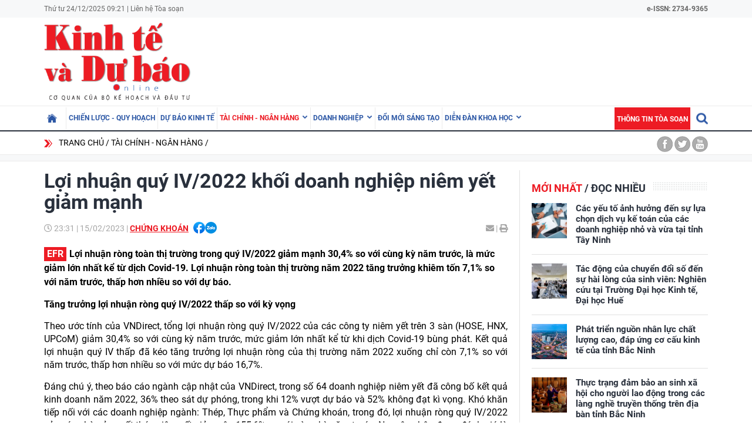

--- FILE ---
content_type: text/html; charset=utf-8
request_url: https://kinhtevadubao.vn/loi-nhuan-quy-iv2022-khoi-doanh-nghiep-niem-yet-giam-manh-25277.html
body_size: 23152
content:
<!DOCTYPE html>
<html translate="no" lang="vi">
<head>
  <title>Lợi nhuận quý IV/2022 khối doanh nghiệp niêm yết giảm mạnh | Tạp chí Kinh tế và Dự báo</title>	
<meta name="google" content="notranslate">
<base href="https://kinhtevadubao.vn/" />
<meta http-equiv="Content-Type" content="text/html; charset=utf-8" />
<meta name="description" content="Tổng lợi nhuận ròng quý IV/2022 của các công ty niêm yết trên 3 sàn: HOSE, HNX, UPCoM giảm 30,4% so với cùng kỳ năm trước, mức giảm lớn nhất kể từ dịch Covid-19" />
<meta name="keywords" content="" />
<meta name="news_keywords" content="" />
<meta name="robots" content="noodp,max-image-preview:large,index,follow" />
<meta name="copyright" content="Copyright (c) by https://kinhtevadubao.vn/" />
<meta name="author" content="Tạp chí Kinh tế và Dự báo - Bộ Kế hoạch và Đầu tư" />
<meta http-equiv="audience" content="General" />
<meta name="resource-type" content="Document" />
<meta name="distribution" content="Global" />
<meta name="revisit-after" content="1 days" />
<meta name="GENERATOR" content="https://kinhtevadubao.vn/" />
<meta property="fb:admins" content="100000170835517" />
<meta property="fb:app_id" content="880970522766436" />    
<meta property="og:locale" content="vi_VN" />
<meta property="og:site_name" content="Tạp chí Kinh tế và Dự báo - Bộ Kế hoạch và Đầu tư" />
<meta property="og:url" content="https://kinhtevadubao.vn/loi-nhuan-quy-iv2022-khoi-doanh-nghiep-niem-yet-giam-manh-25277.html" />
<meta property="og:type" content="article" />
<meta property="og:title" content="Lợi nhuận quý IV/2022 khối doanh nghiệp niêm yết giảm mạnh" />
<meta property="og:description" content="Tổng lợi nhuận ròng quý IV/2022 của các công ty niêm yết trên 3 sàn: HOSE, HNX, UPCoM giảm 30,4% so với cùng kỳ năm trước, mức giảm lớn nhất kể từ dịch Covid-19" />
<meta property="og:image" content="https://kinhtevadubao.vn/stores/news_dataimages/phuonglm/022023/15/17/in_social/4620_Screenshot_2023-02-15_174559.png?randTime=1766542891" />
<meta property="og:image:width" content="1200" />
<meta property="og:image:height" content="630" />
<meta property="og:image:alt" content="Lợi nhuận quý IV/2022 khối doanh nghiệp niêm yết giảm mạnh" />
<meta http-equiv="X-UA-Compatible" content="IE=edge" />
<meta name="viewport" content="width=device-width">
<meta name="theme-color" content="#fff" />
<link rel="alternate" href="https://kinhtevadubao.vn/loi-nhuan-quy-iv2022-khoi-doanh-nghiep-niem-yet-giam-manh-25277.html" hreflang="vi-vn" />
<link rel="canonical" href="https://kinhtevadubao.vn/loi-nhuan-quy-iv2022-khoi-doanh-nghiep-niem-yet-giam-manh-25277.html" />
<link rel="alternate" type="application/rss+xml" title="RSS Feed for Lợi nhuận quý IV/2022 khối doanh nghiệp niêm yết giảm mạnh | Tạp chí Kinh tế và Dự báo" href="https://kinhtevadubao.vn/rss_feed/tai-chinh-ngan-hang/chung-khoan" />
<link rel="apple-touch-icon" sizes="57x57" href="/modules/frontend/themes/giao-dien-mac-dinh/images/favicon/apple-icon-57x57.png?v=2.620251021090241" />
<link rel="apple-touch-icon" sizes="60x60" href="/modules/frontend/themes/giao-dien-mac-dinh/images/favicon/apple-icon-60x60.png?v=2.620251021090241" />
<link rel="apple-touch-icon" sizes="72x72" href="/modules/frontend/themes/giao-dien-mac-dinh/images/favicon/apple-icon-72x72.png?v=2.620251021090241" />
<link rel="apple-touch-icon" sizes="76x76" href="/modules/frontend/themes/giao-dien-mac-dinh/images/favicon/apple-icon-76x76.png?v=2.620251021090241" />
<link rel="apple-touch-icon" sizes="114x114" href="/modules/frontend/themes/giao-dien-mac-dinh/images/favicon/apple-icon-114x114.png?v=2.620251021090241" />
<link rel="apple-touch-icon" sizes="120x120" href="/modules/frontend/themes/giao-dien-mac-dinh/images/favicon/apple-icon-120x120.png?v=2.620251021090241" />
<link rel="apple-touch-icon" sizes="144x144" href="/modules/frontend/themes/giao-dien-mac-dinh/images/favicon/apple-icon-144x144.png?v=2.620251021090241" />
<link rel="apple-touch-icon" sizes="152x152" href="/modules/frontend/themes/giao-dien-mac-dinh/images/favicon/apple-icon-152x152.png?v=2.620251021090241" />
<link rel="apple-touch-icon" sizes="180x180" href="/modules/frontend/themes/giao-dien-mac-dinh/images/favicon/apple-icon-180x180.png?v=2.620251021090241" />
<link rel="icon" type="image/png" sizes="192x192"  href="/modules/frontend/themes/giao-dien-mac-dinh/images/favicon/android-icon-192x192.png?v=2.620251021090241" />
<link rel="icon" type="image/png" sizes="32x32" href="/modules/frontend/themes/giao-dien-mac-dinh/images/favicon/favicon-32x32.png?v=2.620251021090241" />
<link rel="icon" type="image/png" sizes="96x96" href="/modules/frontend/themes/giao-dien-mac-dinh/images/favicon/favicon-96x96.png?v=2.620251021090241" />
<link rel="icon" type="image/png" sizes="16x16" href="/modules/frontend/themes/giao-dien-mac-dinh/images/favicon/favicon-32x32.png?v=2.620251021090241" />
<meta name="zalo-platform-site-verification" content="GkAR28VCImv1nCnNaRLNRHIAWaBu_58SC3Km" /><meta name="google-site-verification" content="8seLaMzwBzhY1Is5ECsEG353w4Z2O1hC3sMFQSw_3H4" />
<!-- Google tag (gtag.js) -->
<!-- <script async src="https://www.googletagmanager.com/gtag/js?id=G-63HDGMM0QK"></script>
<script>
  window.dataLayer = window.dataLayer || [];
  function gtag(){dataLayer.push(arguments);}
  gtag('js', new Date());
  gtag('config', 'G-63HDGMM0QK');
</script> -->
<script>
	setTimeout(() => {
	  (function (w, d, s, l, i) {
		w[l] = w[l] || [];
		w[l].push({ 'gtm.start': new Date().getTime(), event: 'gtm.js' });
		var f = d.getElementsByTagName(s)[0],
		  j = d.createElement(s),
		  dl = l != 'dataLayer' ? '&l=' + l : '';
		j.async = true;
		j.src = 'https://www.googletagmanager.com/gtm.js?id=' + i + dl;
		f.parentNode.insertBefore(j, f);
	  })(window, document, 'script', 'dataLayer', 'GTM-T4T9WQ9D'); 
	}, 5000);
</script>  <script src="/modules/frontend/themes/giao-dien-mac-dinh/js/mastercms-ultimate-edition.js?v=2.620251021090241"></script>
  <script src="/modules/frontend/themes/giao-dien-mac-dinh/js/slick/slick.js"></script>
  <link rel="stylesheet" href="/modules/frontend/themes/giao-dien-mac-dinh/js/slick/slick.css" />
  <link rel="stylesheet" href="/modules/frontend/themes/giao-dien-mac-dinh/css/fonts/fontawesome/css/all.min.css" />
  
  <script src="/modules/frontend/themes/giao-dien-mac-dinh/js/script.js?v=2.620251021090241"></script>
  <link rel="stylesheet" href="/modules/frontend/themes/giao-dien-mac-dinh/css/style.css?v=2.620251021090241" />
  <link rel="stylesheet" href="/modules/frontend/themes/giao-dien-mac-dinh/css/fancybox.css?v=2.620251021090241" />
  
    <link rel="stylesheet" href="/modules/frontend/themes/giao-dien-mac-dinh/css/css_mastercms_article_style_controler.css?v=2.620251021090241" />
  <link rel="stylesheet" href="/modules/frontend/themes/giao-dien-mac-dinh/css/css_mastercms_article_comment.css?v=2.620251021090241" />
  <script src="/modules/frontend/themes/giao-dien-mac-dinh/js/mastercms_contents_processing.js?v=2.620251021090241"></script>
  <script src="/modules/frontend/themes/giao-dien-mac-dinh/js/jquery.bxslider.min.js"></script>
  <link href="/modules/frontend/themes/giao-dien-mac-dinh/css/css_mastercms_font_face_controler.css?v=2.620251021090241" charset="UTF-8" type="text/css" rel="stylesheet" media="all" />
    
</head>
<body>
  <script type="application/ld+json">
{
    "@context" : "https://schema.org",
    "@type" : "Organization",
    "name" : "Tạp chí Kinh tế và Dự báo - Bộ Kế hoạch và Đầu tư",
    "url" : "https://kinhtevadubao.vn/",
    "logo": "/modules/frontend/themes/giao-dien-mac-dinh/images/logo.png?v=2.620251021090241"
}
</script>

<script type="application/ld+json">
  {
    "@context": "https://schema.org",
    "@type": "WebSite",
    "url": "https://kinhtevadubao.vn/",
    "potentialAction": {
      "@type": "SearchAction",
      "target": "https://kinhtevadubao.vn/search_enginer.html?p=search&q={q}",
      "query-input": "required name=q"
    }
  }
</script>

<script type="application/ld+json">
{
    "@context": "https://schema.org",
  "@type": "BreadcrumbList",
  "itemListElement": 
  [
    {
      "@type": "ListItem",
      "position": 1,
      "item": {"@id": "https://kinhtevadubao.vn/","name": "Trang chủ"}
    },{  
      "@type": "ListItem",
      "position": 2,
      "item": {"@id": "https://kinhtevadubao.vn/tai-chinh-ngan-hang","name": "Tài chính - Ngân hàng"}
    },{"@type": "ListItem",
      "position": 3,
      "item": {"@id": "https://kinhtevadubao.vn/tai-chinh-ngan-hang/chung-khoan","name": "Chứng khoán"}
    }
      ]
  }
</script>
<script type="application/ld+json">
{
  "@context": "https://schema.org",
  "@type": "NewsArticle",
  "mainEntityOfPage": {
    "@type": "WebPage",
    "@id": "https://kinhtevadubao.vn/loi-nhuan-quy-iv2022-khoi-doanh-nghiep-niem-yet-giam-manh-25277.html"
  },
  "headline": "Lợi nhuận quý IV/2022 khối doanh nghiệp niêm yết giảm mạnh",
  "description": "Tổng lợi nhuận ròng quý IV/2022 của các công ty niêm yết trên 3 sàn: HOSE, HNX, UPCoM giảm 30,4% so với cùng kỳ năm trước, mức giảm lớn nhất kể từ dịch Covid-19",
  "image": {
    "@type": "ImageObject",
    "url": "https://kinhtevadubao.vn/stores/news_dataimages/phuonglm/022023/15/17/in_social/4620_Screenshot_2023-02-15_174559.png?randTime=1766542891",
    "width": 720,
    "height": 480
  },
  "datePublished": "2023-02-15T23:31:54+07:00",
  "dateModified": "2023-02-15T23:31:54+07:00",
  "author": {
    "@type": "Person",
    "name": "Hiếu Phương Tạp chí Kinh tế và Dự báo - Bộ Kế hoạch và Đầu tư"
  },
  "publisher": {
    "@type": "Organization",
    "name": "Tạp chí Kinh tế và Dự báo - Bộ Kế hoạch và Đầu tư",
    "logo": {
      "@type": "ImageObject",
      "url": "/modules/frontend/themes/giao-dien-mac-dinh/images/logo.png?v=2.620251021090241",
      "width": 300
    }
  }
}
</script>
  <span class="gotop" style="display: none;"><i class="arrow-up"></i></span><!-- <script>
	window.fbAsyncInit = function() {
	FB.init({
		appId      : '880970522766436',
		cookie     : true,
		xfbml      : true,
		version    : 'v11.0'
	});
		
	FB.AppEvents.logPageView();   
		
	};

	(function(d, s, id){
	var js, fjs = d.getElementsByTagName(s)[0];
	if (d.getElementById(id)) {return;}
	js = d.createElement(s); js.id = id;
	js.src = "https://connect.facebook.net/vi_VN/sdk.js";
	fjs.parentNode.insertBefore(js, fjs);
	}(document, 'script', 'facebook-jssdk'));
</script> --><div class="webpage pc-detail">
  <header class="header">
  <div class="top-bar clearfix">
    <div class="wrapper">
      <span>Thứ tư 24/12/2025 09:21 | <a href="https://kinhtevadubao.vn/lien-he-toa-soan">Liên hệ Tòa soạn</a></span>
      <span class="text-bold rt " style="text-align: right; ">
        e-ISSN: 2734-9365
      </span>
      <!-- <span class="mr10 rt c-red text-bold text-uppercase">Economy &amp; Forecast Review</span> -->
    </div>
  </div>
  <div class="logo-bar pt5 pb5">
    <div class="wrapper">
      <h1 class="logo">
        <a href="https://kinhtevadubao.vn/" title="Tạp chí Kinh tế và Dự báo - Bộ Kế hoạch và Đầu tư">
          <img src="/modules/frontend/themes/giao-dien-mac-dinh/images/logo.png?v=2.620251021090241" alt="Tạp chí Kinh tế và Dự báo - Bộ Kế hoạch và Đầu tư" />
          <!-- <img src="/modules/frontend/themes/giao-dien-mac-dinh/images/logo-2025.png?v=2.620251021090241" alt="Tạp chí Kinh tế và Dự báo - Bộ Kế hoạch và Đầu tư" /> -->
        </a>
      </h1>
      <div class="banner-top">
        <div class="banner banner-slide">
          <!-- 48 -->        </div>
      </div>
    </div>
  </div>
</header>

<nav class="navbar">
  <div class="wrapper">
    <ul class="navbar-nav clearfix">
      <li class="nav-item ">
        <a href="https://kinhtevadubao.vn/" class="nav-link icon-home"></a>
      </li>
            <li class="nav-item ">
        <a href="https://kinhtevadubao.vn/chien-luoc-quy-hoach" class="nav-link">Chiến lược - Quy hoạch</a>
        <ul class="dropdown-menu">
           
        </ul>
      </li>
            <li class="nav-item ">
        <a href="https://kinhtevadubao.vn/du-bao-kinh-te" class="nav-link">Dự báo kinh tế</a>
        <ul class="dropdown-menu">
           
        </ul>
      </li>
            <li class="nav-item active">
        <a href="https://kinhtevadubao.vn/tai-chinh-ngan-hang" class="nav-link">Tài chính - Ngân hàng</a>
        <ul class="dropdown-menu">
                    <li class="dropdown-item"><a href="https://kinhtevadubao.vn/tai-chinh-ngan-hang/tai-chinh" >Tài chính</a></li>
                    <li class="dropdown-item"><a href="https://kinhtevadubao.vn/tai-chinh-ngan-hang/ngan-hang" >Ngân hàng</a></li>
                    <li class="dropdown-item"><a href="https://kinhtevadubao.vn/tai-chinh-ngan-hang/chung-khoan" >Chứng khoán</a></li>
           
        </ul>
      </li>
            <li class="nav-item ">
        <a href="https://kinhtevadubao.vn/doanh-nghiep" class="nav-link">Doanh nghiệp</a>
        <ul class="dropdown-menu">
                    <li class="dropdown-item"><a href="https://kinhtevadubao.vn/doanh-nghiep/phap-ly-doanh-nghiep" >Pháp lý doanh nghiệp</a></li>
                    <li class="dropdown-item"><a href="https://kinhtevadubao.vn/doanh-nghiep/kinh-te-doanh-nghiep" >Kinh tế Doanh nghiệp</a></li>
                    <li class="dropdown-item"><a href="https://kinhtevadubao.vn/doanh-nghiep/hoi-dap" >Hỏi - Đáp</a></li>
           
        </ul>
      </li>
            <li class="nav-item ">
        <a href="https://kinhtevadubao.vn/doi-moi-sang-tao" class="nav-link">Đổi mới sáng tạo</a>
        <ul class="dropdown-menu">
           
        </ul>
      </li>
            <li class="nav-item ">
        <a href="https://kinhtevadubao.vn/dien-dan-khoa-hoc" class="nav-link">Diễn đàn khoa học</a>
        <ul class="dropdown-menu">
                    <li class="dropdown-item"><a href="https://kinhtevadubao.vn/dien-dan-khoa-hoc/nghien-cuu-trao-doi" >Nghiên cứu - Trao đổi</a></li>
                    <li class="dropdown-item"><a href="https://kinhtevadubao.vn/dien-dan-khoa-hoc/cong-bo-nghien-cuu" >Công bố nghiên cứu</a></li>
                    <li class="dropdown-item"><a href="https://kinhtevadubao.vn/dien-dan-khoa-hoc/thong-tin-khoa-hoc" >Thông tin khoa học</a></li>
           
        </ul>
      </li>
            
      <li class="rt">
        <form class="https://kinhtevadubao.vn/search_enginer.html?p=search" id="frmSearch" name="frmSearch">
          <input class="search-input " type="text" placeholder="Tìm kiếm" onkeypress="return enter_search_q(event);" name="q" value="" style="width: 0px;">
          <i class="btn search-btn "></i>
        </form>
      </li>
      <li class="nav-item nav-item-red">
        <a href="https://kinhtevadubao.vn/thong-tin-toa-soan" class="nav-link">Thông tin tòa soạn</a>
      </li>
    </ul>
  </div>
</nav>  
  <div class="marquee">
    <div class="wrapper clearfix">
       <div class="breadcrumb lt">
  <div class="item"><a href="https://kinhtevadubao.vn/" title="Tạp chí Kinh tế và Dự báo - Bộ Kế hoạch và Đầu tư">Trang chủ</a></div>
  <div class="item"><a href="https://kinhtevadubao.vn/tai-chinh-ngan-hang" title="Tài chính - Ngân hàng">Tài chính - Ngân hàng</a></div>
    <div class="item"><a href="https://kinhtevadubao.vn/tai-chinh-ngan-hang/chung-khoan" title="Chứng khoán"></a></div>
  </div>
<div class="social-link rt">
  <a href="" class="icon icon-facebook"></a>
  <a href="" class="icon icon-twitter"></a>
  <a href="" class="icon icon-youtube"></a>
</div>    </div>
  </div>
  
  <div class="bg-grey pt10"></div>
  
  <main class="main pt15 pb20 bd-top">
    
    <div class="wrapper mb20 clearfix bg-line">
      <div class="w789 lt">
                <div class="post">
          <div class="post-subtitle  text-bold mb10 hide-empty"></div>
          <h1 class="post-title">Lợi nhuận quý IV/2022 khối doanh nghiệp niêm yết giảm mạnh</h1>
          <div class="article-meta">
            <span class="article-publish-time"><i class="far fa-clock"></i> <span class="format_time">23:31</span> | <span class="format_date">15/02/2023</span></span>
            <a href="https://kinhtevadubao.vn/tai-chinh-ngan-hang/chung-khoan" class="article-catname text-uppercase">Chứng khoán</a>
            <span class="share-post ml5">
              <div class="hna-emag-share" style="display: inline-flex;gap: 10px;align-items: center;height: 20px;line-height: 0;vertical-align: -4px;">
                <a href="https://www.facebook.com/sharer/sharer.php?u=https://kinhtevadubao.vn/loi-nhuan-quy-iv2022-khoi-doanh-nghiep-niem-yet-giam-manh-25277.html" target="_blank" title="Chia sẻ bài viết lên Facebook" rel="nofollow">
                    <img src="[data-uri]" width="20" height="20" alt="Chia sẻ bài viết lên Facebook" title="Chia sẻ bài viết lên Facebook" />
                </a>
                <div class="share-social__link zalo zalo-share-button" style="cursor: pointer;" title="Chia sẻ bài viết lên Zalo" data-title="Lợi nhuận quý IV/2022 khối doanh nghiệp niêm yết giảm mạnh" data-url="https://kinhtevadubao.vn/loi-nhuan-quy-iv2022-khoi-doanh-nghiep-niem-yet-giam-manh-25277.html" data-oaid="579745863508352884" data-layout="3" data-color="blue" data-customize="true" data-share-type="zalo">
                    <img src="[data-uri]" width="20" height="20" alt="Chia sẻ bài viết lên Zalo" title="Chia sẻ bài viết lên Zalo" />
                </div>
                <script src="https://sp.zalo.me/plugins/sdk.js" async></script>
            </div>  
            </span>
            <div class="mail-print rt">
              <!-- <a href="mailto:?body=https://kinhtevadubao.vn/loi-nhuan-quy-iv2022-khoi-doanh-nghiep-niem-yet-giam-manh-25277.html" rel="nofollow"><i class="fas fa-envelope"></i></a> -->
              <a href="https://mail.google.com/mail/u/0/?view=cm&su=Lợi nhuận quý IV/2022 khối doanh nghiệp niêm yết giảm mạnh&to&body=https://kinhtevadubao.vn/loi-nhuan-quy-iv2022-khoi-doanh-nghiep-niem-yet-giam-manh-25277.html&fs=1&tf=1" target="_blank" rel="nofollow" title="Chia sẻ bài viết này"><i class="fas fa-envelope"></i></a>
              
              <a id="printButton" href="https://kinhtevadubao.vn/apicenter@/print_article&i=25277" target="_blank" rel="nofollow"><span> | </span><i class="fas fa-print"></i></a>
            </div>
            <script>
              //ẩn nút in bài viết ở chuyên mục tin ảnh
              $(document).ready(function() {
                var patt = /\/tin-anh/;
                var checkURL =patt.test($('.article-catname').attr("href"));
                if (checkURL) {
                  $('#printButton').hide();
                }
              })
            </script>
            <script>
              //xóa tác giả ở mục Báo cáo phân tích
              $(document).ready(function() {
                var patt = /\/bao-cao-phan-tich/;
                var checkURL =patt.test($('.article-catname').attr("href"));
                if (checkURL) {
                  $('.post-author').remove();
                }
              })
            </script>
          </div>
          <div class="post-desc">
            Lợi nhuận ròng toàn thị trường trong quý IV/2022 giảm mạnh 30,4% so với cùng kỳ năm trước, là mức giảm lớn nhất kể từ dịch Covid-19. Lợi nhuận ròng toàn thị trường năm 2022 tăng trưởng khiêm tốn 7,1% so với năm trước, thấp hơn nhiều so với dự báo.          </div>
          <script>
            // bỏ dấu - ở đầu sapo
            $(document).ready(function() {
              $('.post-desc').html($('.post-desc').html().trim().replace(/^-/, ''));
            });
          </script>
          <div class="post-content __MASTERCMS_CONTENT">
            <p style="text-align: justify;"><strong>Tăng trưởng lợi nhuận ròng quý IV/2022 thấp so với kỳ vọng</strong></p>    <p style="text-align: justify;">Theo ước tính của VNDirect, tổng lợi nhuận ròng quý IV/2022 của các công ty niêm yết trên 3 sàn (HOSE, HNX, UPCoM) giảm 30,4% so với cùng kỳ năm trước, mức giảm lớn nhất kể từ khi dịch Covid-19 bùng phát. Kết quả lợi nhuận quý IV thấp đã kéo tăng trưởng lợi nhuận ròng của thị trường năm 2022 xuống chỉ còn 7,1% so với năm trước, thấp hơn nhiều so với mức dự báo 16,7%.</p>    <p style="text-align: justify;">Đáng chú ý, theo báo cáo ngành cập nhật của VNDirect, trong số 64 doanh nghiệp niêm yết đã công bố kết quả kinh doanh năm 2022, 36% theo sát dự phóng, trong khi 12% vượt dự báo và 52% không đạt kì vọng. Khó khăn tiếp nối với các doanh nghiệp ngành: Thép, Thực phẩm và Chứng khoán, trong đó, lợi nhuận ròng quý IV/2022 của các nhà sản xuất thép niêm yết giảm sâu 155,6% so với cùng kỳ năm trước. Nguyên nhân được đánh giá là do suy giảm sản lượng tiêu thụ và biên lợi nhuận gộp giảm 1,8 điểm % so với quý III/2022.</p>    <p style="text-align: justify;">Tương tự, ngành Thực phẩm kéo dài xu hướng giảm với lợi nhuận ròng các quý II, III, IV/2022 giảm lần lượt 7,7%/13,8%/80,7% so với cùng kỳ năm trước. Lợi nhuận ròng quý IV/2022 của ngành Thực phẩm giảm mạnh có chịu tác động từ yếu tố MSN đạt lợi ròng quý IV/2022 giảm 93,1% so với cùng kỳ năm trước khi ghi nhận khoản thu nhập bất thường đáng kể (gần 5.700 tỷ đồng) trong quý IV/2021.</p>    <table class="MASTERCMS_TPL_TABLE" style="width: 100%;">  	<tbody>  		<tr>  			<td><img  src="https://kinhtevadubao.vn/stores/news_dataimages/phuonglm/022023/15/17/4620_Screenshot_2023-02-15_174559.png?rt=20230215174620" class="__img_mastercms mastercms_lazyload" alt="Lợi nhuận quý IV/2022 khối doanh nghiệp niêm yết giảm mạnh" style="max-width:100%; padding:0px; margin:0px;" title="Lợi nhuận quý IV/2022 khối doanh nghiệp niêm yết giảm mạnh"></td>  		</tr>  		<tr>  			<td><em>Tăng trưởng lợi nhuận ròng quý IV/2022 theo nhóm ngành so với cùng kỳ. Nguồn: VNDirect</em></td>  		</tr>  	</tbody>  </table>    <p style="text-align: justify;">Trong lĩnh vực chứng khoán, các công ty chứng khoán tiếp tục ghi nhận lợi nhuận ròng quý IV/2022 sụt giảm mạnh 96,6% so với cùng kỳ năm trước, do thanh khoản thị trường chứng khoán giảm 58,4% so với cùng kỳ năm trước. Với bức tranh không được sáng sủa này, các công ty trong ngành: Thép, Sản xuất thực phẩm và Chứng khoán cùng nhau làm tăng trưởng lợi nhuận toàn thị trường giảm 24,8 điểm % trong quý IV/2022.</p>    <p style="text-align: justify;">Trong khi đó, Ngân hàng và Dịch vụ tiện ích là điểm sáng với lợi nhuận ròng các ngân hàng niêm yết quý IV/2022 tăng 23,2% so với cùng kỳ năm trước, trong đó phần lớn nhờ đóng góp của VCB (+53,9%) và BID (+88,8%) nhờ giảm chi phí dự phòng. Ngành Dịch vụ Tiện ích ghi nhận mức tăng trưởng lợi nhuận ròng cao nhất toàn thị trường trong quý IV/2022 (+30,4%), xấp xỉ mức tăng quý III/2022, nhưng giảm mạnh so với đỉnh tăng trưởng trong quý II/2022 (+88,7%). GAS là động lực chính, đóng góp 34,2 điểm % vào tăng trưởng lợi nhuận ròng quý IV/2022 của ngành Tiện ích. Với kết quả này, các doanh nghiệp niêm yết ngành Ngân hàng và Tiện ích cùng nhau đóng góp 7,6 điểm % vào tăng trưởng lợi nhuận ròng quý IV/2022 của thị trường.</p>    <p style="text-align: justify;">Đáng chú ý, mặc dù đang trong thời điểm khó khăn, kết quả lợi nhuận quý IV/2022 của các doanh nghiệp lĩnh vực Bất động sản vẫn tăng 0,9% so với cùng kỳ năm trước nhờ lợi nhuận của VIC trong quý IV/2022 tăng mạnh, đạt 1.559 tỷ đồng so với mức -5.964 tỷ đồng) trong quý IV/2021 và VRE tăng tới 549% so với cùng kỳ năm trước. Biên lợi nhuận gộp cải thiện, tỷ lệ đòn bẩy giảm, biên lợi nhuận gộp thị trường (không bao gồm ngân hàng) quý IV/2022 tăng nhẹ 0,1 điểm % so với quý trước, lần đầu tiên kể từ quý III/2021 với sự cải thiện lớn nhất đến từ ngành Dịch vụ tiện ích (+3,6 điểm %), Bất động sản (+2,8 điểm %) và Dầu khí (+2,5 điểm %).</p>    <p style="text-align: justify;">Tỷ lệ đòn bẩy của thị trường (không bao gồm ngân hàng) tiếp tục kéo dài xu hướng giảm kể từ quý I/2022, là kết quả của việc mua lại trái phiếu doanh nghiệp và nhu cầu huy động vốn yếu do các doanh nghiệp có xu hướng trì hoãn việc mở rộng kinh doanh. Lãi suất cao cũng làm tăng chi phí vốn vay trung bình trên thị trường từ 5,8% lên 5,9% trong quý IV/2022.</p>    <p style="text-align: justify;"><strong>Nhóm doanh nghiệp VN30 vững vàng trước sóng gió </strong></p>    <p style="text-align: justify;">Theo kết quả sản xuất kinh doanh quý IV/2022, trong kỳ lợi nhuận ròng của nhóm VN30 giảm 11,5% so với cùng kỳ năm trước, tốt hơn so với của nhóm vốn hóa lớn (-18,4%). Lợi nhuận của nhóm vốn hóa lớn sụt giảm nhiều hơn so với VN30 trong quý IV/2022 chủ yếu là do BSR giảm 44,2% so với cùng kỳ năm trước, DPM giảm 30,2% và DGC giảm 20,8%. Trong khi đó, lợi nhuận ròng quý IV/2022 của nhóm vốn hóa vừa và nhỏ giảm mạnh lần lượt 64,8% và 83,3% so với cùng kỳ năm trước do nhu cầu xuất khẩu yếu, biên lợi nhuận sụt giảm và lỗ tỷ giá</p>    <p style="text-align: justify;">Lợi nhuận ròng của VN30 tăng 4,9% trong năm 2022 so với cùng kỳ năm trước, do 16 doanh nghiệp trong rổ VN30 có tăng trưởng lợi nhuận ròng dương trong năm 2022, dẫn đầu là VRE (tăng 108%), BID (72%) và GAS (70%). VRE đã hoạt động bình thường trở lại trong năm 2022 so với việc đóng cửa/giãn cách xã hội vào năm 2021 do sự bùng phát của Covid-19. BID ghi nhận mức tăng trưởng lợi nhuận ròng mạnh mẽ trong năm 2022 nhờ giảm bớt chi phí trích lập dự phòng, trong khi vẫn có mức tăng trưởng thu nhập lãi thuần vững chắc. Năm 2022, GAS đã ghi nhận sản lượng tiêu thụ khí khô tăng 7,8% so với năm trước nhờ huy động điện khí phục hồi sau đại dịch và giá khí bùng nổ trong bối cảnh giá dầu FO của Singapore tăng 30% so với cùng kỳ năm trước.</p>    <table class="MASTERCMS_TPL_TABLE" style="width: 100%;">  	<tbody>  		<tr>  			<td><img  src="https://kinhtevadubao.vn/stores/news_dataimages/phuonglm/022023/15/17/5057_Screenshot_2023-02-15_175045.png?rt=20230215175057" class="__img_mastercms mastercms_lazyload" alt="Lợi nhuận quý IV/2022 khối doanh nghiệp niêm yết giảm mạnh" style="max-width:100%; padding:0px; margin:0px;" title="Lợi nhuận quý IV/2022 khối doanh nghiệp niêm yết giảm mạnh"></td>  		</tr>  		<tr>  			<td><em>Biên lợi nhuận gộp theo nhóm ngành (không bao gồm ngân hàng)</em></td>  		</tr>  	</tbody>  </table>    <p style="text-align: justify;">Đáng chú ý, VIC ghi nhận lợi nhuận ròng trong năm 2022 là 8.352 tỷ đồng so với lỗ ròng 2.771 tỷ đồng trong năm 2021. Ở chiều ngược lại, năm 2022, lợi nhuận ròng của HPG giảm mạnh 75% so với năm trước, chủ yếu do than coke đầu vào tăng gần 140% trong năm 2022 và sản lượng tiêu thụ giảm 6,5% so với cùng kỳ năm trước trong bối cảnh thị trường bất động sản gặp nhiều thách thức.</p>    <p style="text-align: justify;">MSN giảm 58% so với mức lợi nhuận ròng tăng ở mức cao trong năm 2021 là 8.563 tỷ đồng) nhờ khoản thu nhập bất thường lớn 5.700 tỷ đồng. PLX cũng giảm 48% lợi nhuận ròng, do phải tăng tỷ trọng nguồn nhập khẩu để đảm bảo xăng dầu cho thị trường trong nước 9 tháng năm 2022 trong bối cảnh thị trường xăng dầu thế giới không thuận lợi và chi phí kinh doanh xăng dầu tăng cao.</p>    <p style="text-align: justify;">Đáng chú ý, VJC ghi nhận khoản lỗ 2.172 tỷ đồng trong năm 2022 so với mức tăng 95 tỷ đồng trong năm 2021 do không ghi nhận lợi nhuận từ hoạt động bán và cho thuê lại; cũng như các khoản thu nhập tài chính khác như năm 2021 và giá nguyên liệu tăng cao.</p>    <p style="text-align: justify;"><strong>Biên lợi nhuận gộp của thị trường kết thúc xu hướng giảm trong quý VI/2022 </strong></p>    <p style="text-align: justify;">Theo ước tính của VNDirect, tỷ suất lợi nhuận gộp của thị trường (không bao gồm ngân hàng) trong quý IV/2022 đã tăng lên 15,6% từ mức 15,5% trong quý III/2022. Nhóm ngành có biên lợi nhuận gộp tăng cao nhất so với quý III/2022 bao gồm: Tiện ích, Bất động sản, Bán lẻ và Dầu khí. Đáng chú ý, thị trường vẫn duy trì tình trạng chi phí vốn vay tăng trong khi đòn bẩy tài chính giảm nhẹ. Tỷ lệ đòn bẩy tài chính toàn thị trường (không bao gồm ngân hàng) đã kéo dài xu hướng giảm kể từ quý I/2022 là kết quả của việc mua lại trái phiếu doanh nghiệp và nhu cầu huy động vốn yếu do các doanh nghiệp có xu hướng trì hoãn việc mở rộng kinh doanh. Lãi suất cao cũng làm tăng chi phí vốn vay trung bình trên thị trường từ 5,8% lên 5,9% trong quý IV/2022/.</p>          </div>
          
          

          <div class="post-author mt10 mr15">Hiếu Phương</div>
          <div class="post-source mt10">
                      </div>
          <div class="hidden">
            <iframe rel="nofollow" src="https://kinhtevadubao.vn/widgets@/article_statistic&aid=MjUyNzc=&sid=f9ua0tnnp74lr6589s924vn7g7" width="0" height="0"></iframe>            <input type="hidden" name="__printURL" value="https://kinhtevadubao.vn/loi-nhuan-quy-iv2022-khoi-doanh-nghiep-niem-yet-giam-manh-25277.html" />
            <input type="hidden" name="__PARAMS_ID_WIDGET" class="__PARAMS_ID_WIDGET" data-type="user_comments" value="MjUyNzc=" />
          </div>
          <script>
            /*thu gọn link nguồn*/
            document.addEventListener("DOMContentLoaded", function () {
              
              function isValidUrl() {
                return /^(?:(?:(?:https?|ftp):)?\/\/)(?:\S+(?::\S*)?@)?(?:(?!(?:10|127)(?:\.\d{1,3}){3,3})(?!(?:169\.254|192\.168)(?:\.\d{1,3}){2,2})(?!172\.(?:1[6-9]|2\d|3[0-1])(?:\.\d{1,3}){2,2})(?:[1-9]\d?|1\d\d|2[01]\d|22[0-3])(?:\.(?:1?\d{1,2}|2[0-4]\d|25[0-5])){2,2}(?:\.(?:[1-9]\d?|1\d\d|2[0-4]\d|25[0-4]))|(?:(?:[a-z\u00a1-\uffff0-9]-*)*[a-z\u00a1-\uffff0-9]+)(?:\.(?:[a-z\u00a1-\uffff0-9]-*)*[a-z\u00a1-\uffff0-9]+)*(?:\.(?:[a-z\u00a1-\uffff]{2,})))(?::\d{2,5})?(?:[/?#]\S*)?$/i.test(arguments[0]);
              }
              
              function extractHostname(url) {
                var hostname;
                if (url.indexOf("//") > -1) {
                  hostname = url.split("/")[2];
                } else {
                  hostname = url.split("/")[0];
                }
                hostname = hostname.split(":")[0];
                hostname = hostname.split("?")[0];
                return hostname;
              }
              
              var sourceLinkEl = document.querySelector(".post-source");
              var sourceLink = sourceLinkEl.innerHTML.trim();
              if (sourceLinkEl.innerHTML == "") {
                sourceLinkEl.remove();
              }
              if (!isValidUrl(sourceLink)) {
                // sourceLinkEl.innerHTML = "Nguồn : " + sourceLinkEl.innerHTML;
                // sourceLinkEl.remove();
                return
              } else {
                var shortLink = extractHostname(sourceLink);
                var newInner =
                '<div class="link-wrapper">\
                  <div class="full-url">\
                    <div class="clearfix">\
                      <span class="text">Link bài gốc</span>\
                      <span class="icon-copy">📋 Copy link</span>\
                    </div>\
                    <a class="link" href="'+ sourceLink + '" target="_blank" class="link" rel="nofollow"> ' + sourceLink + ' </a>\
                    <input style="font-size:10px;" type="text" value=" ' + sourceLink + ' " id="copyURL">\
                  </div>\
                  <div class="short-url">Nguồn ' + shortLink + '</div>\
                </div>';
                
                sourceLinkEl.innerHTML = newInner;
                var iconCopy = document.querySelector('.icon-copy');
                iconCopy.addEventListener('click',function(){
                  document.querySelector('.icon-copy').innerHTML = "📋 Link đã copy";
                  var copyText = document.querySelector("#copyURL");
                  copyText.select();
                  copyText.setSelectionRange(0, 99999)
                  document.execCommand("copy");
                })
              }
              
            });
          </script>
          
          <div class="post-tag mt15">
                      </div>
        </div>
            	
        <div class="box-comment mt20">
          <div class="cat-title  mb20">
            <h2 class="cat-name pr50 c-red bg-underline pb10"><a href="">Bình luận</a></h2>
            <div id="user-comment" class="boxCemt fw clearfix">
                            <div class="__API_WIDGET" data-type="user_comments" data-url="https://kinhtevadubao.vn/apicenter@/user_comments&tpl_gui=tpl_member_comments_file_1&sidinfo=24&secure_token=68305d466a56da53f17389b73105940f"></div>            
                          </div>
          </div>
        </div>
        <!-- 49 -->
        <div class="banner mt20 banner-slide">
                    <div class="banner-item">
            <a href="https://kinhtevadubao.vn/adsfw/1/0/MTA3&amp;mode=default&amp;zone=qc-duoi-3-tin-noi-bat-trang-chuyen-muc-pcmb" class="__ads_click" target=_blank><img border=0  src="https://kinhtevadubao.vn/stores/ads_data/anhhn/012025/02/11/he-thong-phan-phoi-chinh-hang-green.jpg?rt=20250102114947" alt="he-thong-phan-phoi-chinh-hang-green" style="vertical-align:middle;" width="1000" height=""/></a>          </div>
                  </div>
                
        
        <div class="cat-listing mt20 a-title-fs26">
          <div class="cat-title  mb20">
            <h2 class="cat-name pr50 c-red bg-underline pb10"><a href="">Tin khác</a></h2>
          </div>
          <div id="list1" class="cat-content"></div>
          <!-- 16 -->
          <div id="listArticle" class="cat-content __MB_LIST_ITEM bd-top mt20 pt20">
                        <article class="article">
              <a href="https://kinhtevadubao.vn/nghe-moi-gioi-va-tu-van-dau-tu-chung-khoan-trong-thoi-dai-ai-thach-thuc-va-co-hoi-30949.html" title="Nghề môi giới và tư vấn đầu tư chứng khoán trong thời đại AI: Thách thức và cơ hội" class="article-thumb">
                                <img src="https://kinhtevadubao.vn/stores/news_dataimages/hoenh/022025/14/15/medium/nghe-moi-gioi-va-tu-van-dau-tu-chung-khoan-trong-thoi-dai-ai-thach-thuc-va-co-hoi.png?rt=20250214152759" alt="Nghề môi giới và tư vấn đầu tư chứng khoán trong thời đại AI: Thách thức và cơ hội" class="article-image" />
                              </a>
              <div class="article-info">
                
                <h3 class="article-title">
                  <a href="https://kinhtevadubao.vn/nghe-moi-gioi-va-tu-van-dau-tu-chung-khoan-trong-thoi-dai-ai-thach-thuc-va-co-hoi-30949.html" title="Nghề môi giới và tư vấn đầu tư chứng khoán trong thời đại AI: Thách thức và cơ hội">Nghề môi giới và tư vấn đầu tư chứng khoán trong thời đại AI: Thách thức và cơ hội                                      </a>
                </h3>
                <div class="article-desc">Nghề môi giới và tư vấn đầu tư chứng khoán đã trải qua nhiều giai đoạn thăng trầm, gắn liền với những biến động của nền kinh tế, sự thay đổi của các mô hình tài chính và tác động của các cuộc cách mạng công nghệ.</div>
                <div class="article-meta">
                  <a href="https://kinhtevadubao.vn/dien-dan-khoa-hoc/thong-tin-khoa-hoc" class="article-catname">Thông tin khoa học</a>
                  <span class="article-publish-time"><span class="format_time">15:31</span> | <span class="format_date">14/02/2025</span></span>
                </div>
              </div>
            </article>
                        <article class="article">
              <a href="https://kinhtevadubao.vn/dnse-dat-doanh-thu-829-ty-dong-nam-2024-tang-12-so-voi-2023-30832.html" title="DNSE đạt doanh thu 829 tỷ đồng năm 2024, tăng 12% so với 2023" class="article-thumb">
                                <img src="https://kinhtevadubao.vn/stores/news_dataimages/hongtt/122024/18/14/medium/5316_image002.png?rt=20250121191449" alt="DNSE đạt doanh thu 829 tỷ đồng năm 2024, tăng 12% so với 2023" class="article-image" />
                              </a>
              <div class="article-info">
                
                <h3 class="article-title">
                  <a href="https://kinhtevadubao.vn/dnse-dat-doanh-thu-829-ty-dong-nam-2024-tang-12-so-voi-2023-30832.html" title="DNSE đạt doanh thu 829 tỷ đồng năm 2024, tăng 12% so với 2023">DNSE đạt doanh thu 829 tỷ đồng năm 2024, tăng 12% so với 2023                                      </a>
                </h3>
                <div class="article-desc">Chứng khoán DNSE vừa công bố kế quả kinh doanh 2024 với điểm nhấn doanh thu 829 tỷ đồng, tăng 12% so với 2023 và đạt cột mốc 1 triệu tài khoản chứng khoán, chiếm 21,6% thị phần tài khoản mở mới toàn thị trường năm 2024.</div>
                <div class="article-meta">
                  <a href="https://kinhtevadubao.vn/tai-chinh-ngan-hang/chung-khoan" class="article-catname">Chứng khoán</a>
                  <span class="article-publish-time"><span class="format_time">20:25</span> | <span class="format_date">21/01/2025</span></span>
                </div>
              </div>
            </article>
                        <article class="article">
              <a href="https://kinhtevadubao.vn/bo-chi-so-hose-index-phien-ban-40-voi-nhieu-thay-doi-dang-chu-y-30803.html" title="Bộ chỉ số HOSE-Index phiên bản 4.0 với nhiều thay đổi đáng chú ý" class="article-thumb">
                                <img src="https://kinhtevadubao.vn/stores/news_dataimages/hoenh/012025/14/14/medium/bo-chi-so-hose-index-phien-ban-40-voi-nhieu-thay-doi-dang-chu-y.png?rt=20250114143244" alt="Bộ chỉ số HOSE-Index phiên bản 4.0 với nhiều thay đổi đáng chú ý" class="article-image" />
                              </a>
              <div class="article-info">
                
                <h3 class="article-title">
                  <a href="https://kinhtevadubao.vn/bo-chi-so-hose-index-phien-ban-40-voi-nhieu-thay-doi-dang-chu-y-30803.html" title="Bộ chỉ số HOSE-Index phiên bản 4.0 với nhiều thay đổi đáng chú ý">Bộ chỉ số HOSE-Index phiên bản 4.0 với nhiều thay đổi đáng chú ý                                      </a>
                </h3>
                <div class="article-desc">Có hiệu lực từ tháng 3/2025, Bộ chỉ số HOSE-Index phiên bản 4.0 do Sở Giao dịch Chứng khoán TP. Hồ Chí Minh (HOSE) ban hành mới đây có nhiều thay đổi.</div>
                <div class="article-meta">
                  <a href="https://kinhtevadubao.vn/tai-chinh-ngan-hang/chung-khoan" class="article-catname">Chứng khoán</a>
                  <span class="article-publish-time"><span class="format_time">14:34</span> | <span class="format_date">14/01/2025</span></span>
                </div>
              </div>
            </article>
                        <article class="article">
              <a href="https://kinhtevadubao.vn/dnse-vuon-len-top-2-thi-phan-chung-khoan-phai-sinh-30784.html" title="DNSE vươn lên top 2 thị phần chứng khoán phái sinh" class="article-thumb">
                                <img src="https://kinhtevadubao.vn/stores/news_dataimages/hoenh/012025/10/15/medium/dnse-vuon-len-top-2-thi-phan-chung-khoan-phai-sinh.jpg?rt=20250110150748" alt="DNSE vươn lên top 2 thị phần chứng khoán phái sinh" class="article-image" />
                              </a>
              <div class="article-info">
                
                <h3 class="article-title">
                  <a href="https://kinhtevadubao.vn/dnse-vuon-len-top-2-thi-phan-chung-khoan-phai-sinh-30784.html" title="DNSE vươn lên top 2 thị phần chứng khoán phái sinh">DNSE vươn lên top 2 thị phần chứng khoán phái sinh                                      </a>
                </h3>
                <div class="article-desc"><em>DNSE bứt phá lên vị trí thứ hai trong thị phần môi giới chứng khoán phái sinh quý IV/2024 (chiếm 9,98% thị phần), đồng thời ghi nhận cột mốc quản lý 1 triệu tài khoản chứng khoán.</em></div>
                <div class="article-meta">
                  <a href="https://kinhtevadubao.vn/tai-chinh-ngan-hang/chung-khoan" class="article-catname">Chứng khoán</a>
                  <span class="article-publish-time"><span class="format_time">15:10</span> | <span class="format_date">10/01/2025</span></span>
                </div>
              </div>
            </article>
                        <article class="article">
              <a href="https://kinhtevadubao.vn/dnse-dat-top-10-san-pham-dich-vu-cong-nghe-tin-dung-nam-thu-hai-lien-tiep-30654.html" title="DNSE đạt Top 10 sản phẩm - dịch vụ công nghệ Tin dùng năm thứ hai liên tiếp" class="article-thumb">
                                <img src="https://kinhtevadubao.vn/stores/news_dataimages/hongtt/122024/21/15/medium/2806_1.jpg?rt=20241221152821" alt="DNSE đạt Top 10 sản phẩm - dịch vụ công nghệ Tin dùng năm thứ hai liên tiếp" class="article-image" />
                              </a>
              <div class="article-info">
                
                <h3 class="article-title">
                  <a href="https://kinhtevadubao.vn/dnse-dat-top-10-san-pham-dich-vu-cong-nghe-tin-dung-nam-thu-hai-lien-tiep-30654.html" title="DNSE đạt Top 10 sản phẩm - dịch vụ công nghệ Tin dùng năm thứ hai liên tiếp">DNSE đạt Top 10 sản phẩm - dịch vụ công nghệ Tin dùng năm thứ hai liên tiếp                                      </a>
                </h3>
                <div class="article-desc"><em>Tại Lễ công bố và vinh danh sản phẩm - dịch vụ Tin dùng diễn ra chiều 20/12/2024 tại Hà Nội, Chứng khoán DNSE lần thứ hai liên tiếp được vinh danh trong Top 10 sản phẩm - dịch vụ Tin dùng Việt Nam lĩnh vực công nghệ.</em></div>
                <div class="article-meta">
                  <a href="https://kinhtevadubao.vn/tai-chinh-ngan-hang/chung-khoan" class="article-catname">Chứng khoán</a>
                  <span class="article-publish-time"><span class="format_time">20:59</span> | <span class="format_date">21/12/2024</span></span>
                </div>
              </div>
            </article>
                        <article class="article">
              <a href="https://kinhtevadubao.vn/cong-ty-co-phan-chung-khoan-dnse-thong-bao-chao-ban-trai-phieu-ra-cong-chung-30640.html" title="Công ty cổ phần chứng khoán DNSE thông báo chào bán trái phiếu ra công chúng" class="article-thumb">
                                <img src="https://kinhtevadubao.vn/stores/news_dataimages/hongtt/122024/18/14/medium/5316_image002.png?rt=20241218145316" alt="Công ty cổ phần chứng khoán DNSE thông báo chào bán trái phiếu ra công chúng" class="article-image" />
                              </a>
              <div class="article-info">
                
                <h3 class="article-title">
                  <a href="https://kinhtevadubao.vn/cong-ty-co-phan-chung-khoan-dnse-thong-bao-chao-ban-trai-phieu-ra-cong-chung-30640.html" title="Công ty cổ phần chứng khoán DNSE thông báo chào bán trái phiếu ra công chúng">Công ty cổ phần chứng khoán DNSE thông báo chào bán trái phiếu ra công chúng                    <span class="ico-image"></span>                  </a>
                </h3>
                <div class="article-desc">Công ty cổ phần chứng khoán DNSE thông báo chào bán trái phiếu ra công chúng.</div>
                <div class="article-meta">
                  <a href="https://kinhtevadubao.vn/tai-chinh-ngan-hang/chung-khoan" class="article-catname">Chứng khoán</a>
                  <span class="article-publish-time"><span class="format_time">19:57</span> | <span class="format_date">20/12/2024</span></span>
                </div>
              </div>
            </article>
                        <article class="article">
              <a href="https://kinhtevadubao.vn/vo-dai-phai-sinh-san-choi-dot-pha-gop-phan-dua-dnse-thang-hang-30616.html" title="Võ đài phái sinh - Sân chơi đột phá góp phần đưa DNSE thăng hạng" class="article-thumb">
                                <img src="https://kinhtevadubao.vn/stores/news_dataimages/hongtt/122024/16/15/medium/5140_Ba_PhYm_ThY_Thanh_Hoa_TGY_DNSE_thY_4_tY_trai_sang_cung_YYi_diYn_cac_cong_ty_nhYn_vinh_danh.jpg?rt=20241216155445" alt="Võ đài phái sinh - Sân chơi đột phá góp phần đưa DNSE thăng hạng" class="article-image" />
                              </a>
              <div class="article-info">
                
                <h3 class="article-title">
                  <a href="https://kinhtevadubao.vn/vo-dai-phai-sinh-san-choi-dot-pha-gop-phan-dua-dnse-thang-hang-30616.html" title="Võ đài phái sinh - Sân chơi đột phá góp phần đưa DNSE thăng hạng">Võ đài phái sinh - Sân chơi đột phá góp phần đưa DNSE thăng hạng                                      </a>
                </h3>
                <div class="article-desc"><em>Sau </em><em>gần 9</em><em> tháng tranh tài, Võ đài phái sinh - cuộc thi </em><em>thực chiến </em><em>chứng khoán phái sinh do DNSE tổ chức - đã đi tới những chặng cuối, để lại dấu ấn đặc biệt trong cộng đồng “chứng sĩ”</em><em>.</em></div>
                <div class="article-meta">
                  <a href="https://kinhtevadubao.vn/tai-chinh-ngan-hang/chung-khoan" class="article-catname">Chứng khoán</a>
                  <span class="article-publish-time"><span class="format_time">16:30</span> | <span class="format_date">16/12/2024</span></span>
                </div>
              </div>
            </article>
                        <article class="article">
              <a href="https://kinhtevadubao.vn/dien-dan-thuong-nien-quan-tri-cong-ty-lan-thu-7-nang-hang-quan-tri-cong-ty-de-thu-hut-nha-dau-tu-chien-luoc-30470.html" title="Diễn đàn thường niên Quản trị Công ty lần thứ 7: Nâng hạng quản trị công ty để thu hút nhà đầu tư chiến lược" class="article-thumb">
                                <img src="https://kinhtevadubao.vn/stores/news_dataimages/phuonglm/112024/29/16/medium/2446_diYn_Yan.jpg?rt=20241129162447" alt="Diễn đàn thường niên Quản trị Công ty lần thứ 7: Nâng hạng quản trị công ty để thu hút nhà đầu tư chiến lược" class="article-image" />
                              </a>
              <div class="article-info">
                
                <h3 class="article-title">
                  <a href="https://kinhtevadubao.vn/dien-dan-thuong-nien-quan-tri-cong-ty-lan-thu-7-nang-hang-quan-tri-cong-ty-de-thu-hut-nha-dau-tu-chien-luoc-30470.html" title="Diễn đàn thường niên Quản trị Công ty lần thứ 7: Nâng hạng quản trị công ty để thu hút nhà đầu tư chiến lược">Diễn đàn thường niên Quản trị Công ty lần thứ 7: Nâng hạng quản trị công ty để thu hút nhà đầu tư chiến lược                                      </a>
                </h3>
                <div class="article-desc">Diễn đàn Thường niên về Quản trị Công ty lần thứ 7 (AF7) với chủ đề “Đầu tư vào Quản trị Công ty Chiến lược thu hút Nhà đầu tư có trách nhiệm trong xu thế Quốc tế hoá thị trường” sẽ được tổ chức vào ngày 05/12/2024 tại TP. Hồ Chí Minh.</div>
                <div class="article-meta">
                  <a href="https://kinhtevadubao.vn/tai-chinh-ngan-hang/chung-khoan" class="article-catname">Chứng khoán</a>
                  <span class="article-publish-time"><span class="format_time">21:01</span> | <span class="format_date">29/11/2024</span></span>
                </div>
              </div>
            </article>
                        <article class="article">
              <a href="https://kinhtevadubao.vn/dnse-aquaman-vietnam-cach-dnse-truyen-cam-hung-theo-duoi-giac-mo-30449.html" title="DNSE Aquaman Vietnam - cách DNSE truyền cảm hứng theo đuổi giấc mơ" class="article-thumb">
                                <img src="https://kinhtevadubao.vn/stores/news_dataimages/hongtt/112024/28/15/medium/2002_DNSE.png?rt=20241128152002" alt="DNSE Aquaman Vietnam - cách DNSE truyền cảm hứng theo đuổi giấc mơ" class="article-image" />
                              </a>
              <div class="article-info">
                
                <h3 class="article-title">
                  <a href="https://kinhtevadubao.vn/dnse-aquaman-vietnam-cach-dnse-truyen-cam-hung-theo-duoi-giac-mo-30449.html" title="DNSE Aquaman Vietnam - cách DNSE truyền cảm hứng theo đuổi giấc mơ">DNSE Aquaman Vietnam - cách DNSE truyền cảm hứng theo đuổi giấc mơ                                      </a>
                </h3>
                <div class="article-desc">Mùa thứ ba của giải đấu tiên phong đưa 2 môn phối hợp bơi – chạy (aquathlon) đến với cộng đồng thể thao - DNSE Aquaman Vietnam sắp diễn ra vào ngày 1/12/2024 tại Vũng Tàu.
Lựa chọn gắn bó, thúc đẩy môn thể thao mới, giàu tính thách thức, ông Nguyễn Hoàng Giang, Chủ tịch HĐQT Chứng khoán DNSE chia sẻ về tâm huyết với giải đấu cũng như “giấc mơ” của DNSE.</div>
                <div class="article-meta">
                  <a href="https://kinhtevadubao.vn/tai-chinh-ngan-hang/chung-khoan" class="article-catname">Chứng khoán</a>
                  <span class="article-publish-time"><span class="format_time">10:00</span> | <span class="format_date">27/11/2024</span></span>
                </div>
              </div>
            </article>
                        <article class="article">
              <a href="https://kinhtevadubao.vn/dnse-duoc-vinh-danh-thanh-vien-tieu-bieu-ve-giao-dich-chung-khoan-phai-sinh-30392.html" title="DNSE được vinh danh thành viên tiêu biểu về giao dịch chứng khoán phái sinh" class="article-thumb">
                                <img src="https://kinhtevadubao.vn/stores/news_dataimages/hongtt/112024/20/11/medium/4737_A1.jpg?rt=20241120114739" alt="DNSE được vinh danh thành viên tiêu biểu về giao dịch chứng khoán phái sinh" class="article-image" />
                              </a>
              <div class="article-info">
                
                <h3 class="article-title">
                  <a href="https://kinhtevadubao.vn/dnse-duoc-vinh-danh-thanh-vien-tieu-bieu-ve-giao-dich-chung-khoan-phai-sinh-30392.html" title="DNSE được vinh danh thành viên tiêu biểu về giao dịch chứng khoán phái sinh">DNSE được vinh danh thành viên tiêu biểu về giao dịch chứng khoán phái sinh                                      </a>
                </h3>
                <div class="article-desc"><em>Vừa qua, tại Hội nghị thành viên 2024 của Tổng Công ty Lưu ký và Bù trừ Chứng khoán Việt Nam (VSDC) diễn ra tại Đà Lạt (Lâm Đồng), Chứng khoán DNSE được vinh danh top 10 thành viên tiêu biểu trong hoạt động thanh toán giao dịch chứng khoán phái sinh.</em></div>
                <div class="article-meta">
                  <a href="https://kinhtevadubao.vn/tai-chinh-ngan-hang/chung-khoan" class="article-catname">Chứng khoán</a>
                  <span class="article-publish-time"><span class="format_time">12:08</span> | <span class="format_date">20/11/2024</span></span>
                </div>
              </div>
            </article>
                        <article class="article">
              <a href="https://kinhtevadubao.vn/thien-kien-tu-tin-thai-qua-trong-dau-tu-chung-khoan-qua-goc-nhin-xu-ly-thong-tin-30370.html" title="Thiên kiến tự tin thái quá trong đầu tư chứng khoán qua góc nhìn xử lý thông tin" class="article-thumb">
                                <img src="https://kinhtevadubao.vn/stores/news_dataimages/hoenh/112024/17/21/medium/thien-kien-tu-tin-thai-qua-trong-dau-tu-chung-khoan-qua-goc-nhin-xu-ly-thong-tin.png?rt=20241117215655" alt="Thiên kiến tự tin thái quá trong đầu tư chứng khoán qua góc nhìn xử lý thông tin" class="article-image" />
                              </a>
              <div class="article-info">
                
                <h3 class="article-title">
                  <a href="https://kinhtevadubao.vn/thien-kien-tu-tin-thai-qua-trong-dau-tu-chung-khoan-qua-goc-nhin-xu-ly-thong-tin-30370.html" title="Thiên kiến tự tin thái quá trong đầu tư chứng khoán qua góc nhìn xử lý thông tin">Thiên kiến tự tin thái quá trong đầu tư chứng khoán qua góc nhìn xử lý thông tin                                      </a>
                </h3>
                <div class="article-desc">Bằng cách áp dụng lý thuyết mindsponge, ta có thể thấy rằng tâm lý tự tin thái quá xuất phát từ cách nhà đầu tư tiếp nhận và xử lý thông tin, ảnh hưởng từ niềm tin cá nhân, và môi trường xã hội.</div>
                <div class="article-meta">
                  <a href="https://kinhtevadubao.vn/dien-dan-khoa-hoc/thong-tin-khoa-hoc" class="article-catname">Thông tin khoa học</a>
                  <span class="article-publish-time"><span class="format_time">22:01</span> | <span class="format_date">17/11/2024</span></span>
                </div>
              </div>
            </article>
                        <article class="article">
              <a href="https://kinhtevadubao.vn/yeu-to-tao-nen-suc-hut-cua-dnse-aquaman-vietnam-2024-30242.html" title="Yếu tố tạo nên sức hút của DNSE Aquaman Vietnam 2024" class="article-thumb">
                                <img src="https://kinhtevadubao.vn/stores/news_dataimages/hongtt/102024/31/17/medium/1255_A3.jpg?rt=20241031171257" alt="Yếu tố tạo nên sức hút của DNSE Aquaman Vietnam 2024" class="article-image" />
                              </a>
              <div class="article-info">
                
                <h3 class="article-title">
                  <a href="https://kinhtevadubao.vn/yeu-to-tao-nen-suc-hut-cua-dnse-aquaman-vietnam-2024-30242.html" title="Yếu tố tạo nên sức hút của DNSE Aquaman Vietnam 2024">Yếu tố tạo nên sức hút của DNSE Aquaman Vietnam 2024                                      </a>
                </h3>
                <div class="article-desc"><em>DNSE Aquaman Vietnam 2024</em><em> - Giải đấu aquathlon quy mô được t</em><em>ổ chức </em><em>bên biển Hồ Tràm,</em> <em>Vũng Tàu,</em><em> với có sự góp mặt của dàn VĐV, diễn viên nổi tiếng</em><em> cùng thông điệp ý nghĩa đang thu hút sự quan tâm lớn của người chơi hai môn phối hợp.</em></div>
                <div class="article-meta">
                  <a href="https://kinhtevadubao.vn/tai-chinh-ngan-hang/chung-khoan" class="article-catname">Chứng khoán</a>
                  <span class="article-publish-time"><span class="format_time">21:56</span> | <span class="format_date">31/10/2024</span></span>
                </div>
              </div>
            </article>
                        <article class="article">
              <a href="https://kinhtevadubao.vn/thien-kien-hien-trang-status-quo-bias-trong-dau-tu-chung-khoan-qua-goc-nhin-xu-ly-thong-tin-30187.html" title="Thiên kiến hiện trạng (status quo bias) trong đầu tư chứng khoán qua góc nhìn xử lý thông tin" class="article-thumb">
                                <img src="https://kinhtevadubao.vn/stores/news_dataimages/anhptp/102024/26/19/medium/3707_Ynh3.jpg?rt=20241026193708" alt="Thiên kiến hiện trạng (status quo bias) trong đầu tư chứng khoán qua góc nhìn xử lý thông tin" class="article-image" />
                              </a>
              <div class="article-info">
                
                <h3 class="article-title">
                  <a href="https://kinhtevadubao.vn/thien-kien-hien-trang-status-quo-bias-trong-dau-tu-chung-khoan-qua-goc-nhin-xu-ly-thong-tin-30187.html" title="Thiên kiến hiện trạng (status quo bias) trong đầu tư chứng khoán qua góc nhìn xử lý thông tin">Thiên kiến hiện trạng (status quo bias) trong đầu tư chứng khoán qua góc nhìn xử lý thông tin                                      </a>
                </h3>
                <div class="article-desc">Thiên kiến hiện trạng (<em>status quo bias</em>) là khuynh hướng tâm lý khiến con người có xu hướng ưa chuộng duy trì hiện trạng hoặc mặc định (<em>default</em>) thay vì thay đổi.</div>
                <div class="article-meta">
                  <a href="https://kinhtevadubao.vn/dien-dan-khoa-hoc/thong-tin-khoa-hoc" class="article-catname">Thông tin khoa học</a>
                  <span class="article-publish-time"><span class="format_time">19:44</span> | <span class="format_date">26/10/2024</span></span>
                </div>
              </div>
            </article>
                        <article class="article">
              <a href="https://kinhtevadubao.vn/ac-cam-mat-mat-loss-aversion-trong-dau-tu-chung-khoan-qua-goc-nhin-xu-ly-thong-tin-30148.html" title="Ác cảm mất mát (loss aversion) trong đầu tư chứng khoán qua góc nhìn xử lý thông tin" class="article-thumb">
                                <img src="https://kinhtevadubao.vn/stores/news_dataimages/trangttl/102024/23/16/medium/1424_q.png?rt=20241023161425" alt="Ác cảm mất mát (loss aversion) trong đầu tư chứng khoán qua góc nhìn xử lý thông tin" class="article-image" />
                              </a>
              <div class="article-info">
                
                <h3 class="article-title">
                  <a href="https://kinhtevadubao.vn/ac-cam-mat-mat-loss-aversion-trong-dau-tu-chung-khoan-qua-goc-nhin-xu-ly-thong-tin-30148.html" title="Ác cảm mất mát (loss aversion) trong đầu tư chứng khoán qua góc nhìn xử lý thông tin">Ác cảm mất mát (loss aversion) trong đầu tư chứng khoán qua góc nhìn xử lý thông tin                                      </a>
                </h3>
                <div class="article-desc">Bài viết nằm trong chuỗi bài tìm hiểu và lý giải các hiện tượng tâm lý hành vi đầu tư tài chính thông qua lăng kính lý thuyết mindsponge.</div>
                <div class="article-meta">
                  <a href="https://kinhtevadubao.vn/dien-dan-khoa-hoc/thong-tin-khoa-hoc" class="article-catname">Thông tin khoa học</a>
                  <span class="article-publish-time"><span class="format_time">17:51</span> | <span class="format_date">23/10/2024</span></span>
                </div>
              </div>
            </article>
                        <article class="article">
              <a href="https://kinhtevadubao.vn/hieu-ung-ke-toan-nhan-thuc-mental-accounting-trong-dau-tu-chung-khoan-qua-goc-nhin-xu-ly-thong-tin-30131.html" title="Hiệu ứng kế toán nhận thức (mental accounting) trong đầu tư chứng khoán qua góc nhìn xử lý thông tin" class="article-thumb">
                                <img src="https://kinhtevadubao.vn/stores/news_dataimages/trangttl/102024/22/11/medium/3554_1.png?rt=20241022113555" alt="Hiệu ứng kế toán nhận thức (mental accounting) trong đầu tư chứng khoán qua góc nhìn xử lý thông tin" class="article-image" />
                              </a>
              <div class="article-info">
                
                <h3 class="article-title">
                  <a href="https://kinhtevadubao.vn/hieu-ung-ke-toan-nhan-thuc-mental-accounting-trong-dau-tu-chung-khoan-qua-goc-nhin-xu-ly-thong-tin-30131.html" title="Hiệu ứng kế toán nhận thức (mental accounting) trong đầu tư chứng khoán qua góc nhìn xử lý thông tin">Hiệu ứng kế toán nhận thức (mental accounting) trong đầu tư chứng khoán qua góc nhìn xử lý thông tin                                      </a>
                </h3>
                <div class="article-desc">Bài viết nằm trong chuỗi bài tìm hiểu và lý giải các hiện tượng tâm lý hành vi đầu tư tài chính thông qua lăng kính lý thuyết mindsponge.</div>
                <div class="article-meta">
                  <a href="https://kinhtevadubao.vn/dien-dan-khoa-hoc/thong-tin-khoa-hoc" class="article-catname">Thông tin khoa học</a>
                  <span class="article-publish-time"><span class="format_time">14:02</span> | <span class="format_date">22/10/2024</span></span>
                </div>
              </div>
            </article>
                        <article class="article">
              <a href="https://kinhtevadubao.vn/9-thang-dau-nam-doanh-thu-moi-gioi-chung-khoan-cua-dnse-tang-115-so-voi-cung-ky-30108.html" title="9 tháng đầu năm, doanh thu môi giới chứng khoán của DNSE tăng 115% so với cùng kỳ" class="article-thumb">
                                <img src="https://kinhtevadubao.vn/stores/news_dataimages/hongtt/102024/21/14/medium/5301_DNSE2.jpg?rt=20241021145303" alt="9 tháng đầu năm, doanh thu môi giới chứng khoán của DNSE tăng 115% so với cùng kỳ" class="article-image" />
                              </a>
              <div class="article-info">
                
                <h3 class="article-title">
                  <a href="https://kinhtevadubao.vn/9-thang-dau-nam-doanh-thu-moi-gioi-chung-khoan-cua-dnse-tang-115-so-voi-cung-ky-30108.html" title="9 tháng đầu năm, doanh thu môi giới chứng khoán của DNSE tăng 115% so với cùng kỳ">9 tháng đầu năm, doanh thu môi giới chứng khoán của DNSE tăng 115% so với cùng kỳ                                      </a>
                </h3>
                <div class="article-desc"><em>Quý III/</em><em>2024, </em><em>dư nợ cho vay margin của Chứng khoán DNSE tăng 65% so với đầu năm, đóng góp vào kết quả kinh doanh tăng trưởng ổn định với </em><em>doanh thu </em><em>193,7</em><em> tỷ đồng</em><em>,</em> <em>tăng 1</em><em>2</em><em>%</em><em>,</em><em> lợi nhuận </em><em>sau</em><em> thuế </em><em>44,3</em><em> tỷ đồng</em><em>,</em><em> tăng 1</em><em>0</em><em>% so với cùng kỳ</em><em> 2023.</em></div>
                <div class="article-meta">
                  <a href="https://kinhtevadubao.vn/tai-chinh-ngan-hang/chung-khoan" class="article-catname">Chứng khoán</a>
                  <span class="article-publish-time"><span class="format_time">15:15</span> | <span class="format_date">21/10/2024</span></span>
                </div>
              </div>
            </article>
                        <article class="article">
              <a href="https://kinhtevadubao.vn/hanh-vi-bay-dan-herding-behavior-trong-dau-tu-chung-khoan-qua-goc-nhin-xu-ly-thong-tin-30096.html" title="Hành vi bầy đàn (herding behavior) trong đầu tư chứng khoán qua góc nhìn xử lý thông tin" class="article-thumb">
                                <img src="https://kinhtevadubao.vn/stores/news_dataimages/hoenh/102024/18/16/medium/hanh-vi-bay-dan-herding-behavior-trong-dau-tu-chung-khoan-qua-goc-nhin-xu-ly-thong-tin.png?rt=20241018165916" alt="Hành vi bầy đàn (herding behavior) trong đầu tư chứng khoán qua góc nhìn xử lý thông tin" class="article-image" />
                              </a>
              <div class="article-info">
                
                <h3 class="article-title">
                  <a href="https://kinhtevadubao.vn/hanh-vi-bay-dan-herding-behavior-trong-dau-tu-chung-khoan-qua-goc-nhin-xu-ly-thong-tin-30096.html" title="Hành vi bầy đàn (herding behavior) trong đầu tư chứng khoán qua góc nhìn xử lý thông tin">Hành vi bầy đàn (herding behavior) trong đầu tư chứng khoán qua góc nhìn xử lý thông tin                                      </a>
                </h3>
                <div class="article-desc">Hành vi bầy đàn là hiện tượng khi các cá nhân, trong các quyết định tài chính hoặc đầu tư, hành động theo số đông, bất chấp thông tin cá nhân hoặc phân tích riêng biệt của họ.</div>
                <div class="article-meta">
                  <a href="https://kinhtevadubao.vn/dien-dan-khoa-hoc/thong-tin-khoa-hoc" class="article-catname">Thông tin khoa học</a>
                  <span class="article-publish-time"><span class="format_time">17:01</span> | <span class="format_date">18/10/2024</span></span>
                </div>
              </div>
            </article>
                        <article class="article">
              <a href="https://kinhtevadubao.vn/dnse-tiep-tuc-dat-top-10-thuong-hieu-manh-tien-phong-doi-moi-sang-tao-2024-30083.html" title="DNSE tiếp tục đạt Top 10 Thương hiệu mạnh – Tiên phong đổi mới sáng tạo 2024" class="article-thumb">
                                <img src="https://kinhtevadubao.vn/stores/news_dataimages/hongtt/102024/17/20/medium/3759_DNSE2.jpg?rt=20241017203801" alt="DNSE tiếp tục đạt Top 10 Thương hiệu mạnh – Tiên phong đổi mới sáng tạo 2024" class="article-image" />
                              </a>
              <div class="article-info">
                
                <h3 class="article-title">
                  <a href="https://kinhtevadubao.vn/dnse-tiep-tuc-dat-top-10-thuong-hieu-manh-tien-phong-doi-moi-sang-tao-2024-30083.html" title="DNSE tiếp tục đạt Top 10 Thương hiệu mạnh – Tiên phong đổi mới sáng tạo 2024">DNSE tiếp tục đạt Top 10 Thương hiệu mạnh – Tiên phong đổi mới sáng tạo 2024                                      </a>
                </h3>
                <div class="article-desc"><em>Tại Lễ công bố và vinh danh Thương hiệu mạnh Việt Nam 2024 diễn ra ngày 16/10/2024 tại Hà Nội, Chứng khoán DNSE tiếp tục được vinh danh trong Top 10 Thương hiệu mạnh – Tiên phong đổi mới sáng tạo. Đây là lần thứ ba liên tiếp DNSE được xướng tên tại giải thưởng thường niên uy tín này.</em></div>
                <div class="article-meta">
                  <a href="https://kinhtevadubao.vn/tai-chinh-ngan-hang/chung-khoan" class="article-catname">Chứng khoán</a>
                  <span class="article-publish-time"><span class="format_time">20:53</span> | <span class="format_date">17/10/2024</span></span>
                </div>
              </div>
            </article>
                        <article class="article">
              <a href="https://kinhtevadubao.vn/ao-giac-ve-kha-nang-kiem-soat-illusion-of-control-trong-dau-tu-chung-khoan-qua-goc-nhin-xu-ly-thong-tin-30066.html" title="Ảo giác về khả năng kiểm soát (illusion of control) trong đầu tư chứng khoán qua góc nhìn xử lý thông tin" class="article-thumb">
                                <img src="https://kinhtevadubao.vn/stores/news_dataimages/hoenh/102024/16/14/medium/ao-giac-ve-kha-nang-kiem-soat-illusion-of-control-trong-dau-tu-chung-khoan-qua-goc-nhin-xu-ly-thong-tin.png?rt=20241016144343" alt="Ảo giác về khả năng kiểm soát (illusion of control) trong đầu tư chứng khoán qua góc nhìn xử lý thông tin" class="article-image" />
                              </a>
              <div class="article-info">
                
                <h3 class="article-title">
                  <a href="https://kinhtevadubao.vn/ao-giac-ve-kha-nang-kiem-soat-illusion-of-control-trong-dau-tu-chung-khoan-qua-goc-nhin-xu-ly-thong-tin-30066.html" title="Ảo giác về khả năng kiểm soát (illusion of control) trong đầu tư chứng khoán qua góc nhìn xử lý thông tin">Ảo giác về khả năng kiểm soát (illusion of control) trong đầu tư chứng khoán qua góc nhìn xử lý thông tin                                      </a>
                </h3>
                <div class="article-desc">Hiệu ứng ảo giác kiểm soát trong đầu tư chứng khoán là một trong những nguyên nhân phổ biến khiến các nhà đầu tư mắc phải những sai lầm không đáng có.</div>
                <div class="article-meta">
                  <a href="https://kinhtevadubao.vn/dien-dan-khoa-hoc/thong-tin-khoa-hoc" class="article-catname">Thông tin khoa học</a>
                  <span class="article-publish-time"><span class="format_time">14:47</span> | <span class="format_date">16/10/2024</span></span>
                </div>
              </div>
            </article>
                        <article class="article">
              <a href="https://kinhtevadubao.vn/hieu-ung-thien-lech-xac-nhan-trong-dau-tu-chung-khoan-qua-goc-nhin-xu-ly-thong-tin-30065.html" title="Hiệu ứng thiên lệch xác nhận trong đầu tư chứng khoán qua góc nhìn xử lý thông tin" class="article-thumb">
                                <img src="https://kinhtevadubao.vn/stores/news_dataimages/hoenh/102024/16/09/medium/hieu-ung-thien-lech-xac-nhan-trong-dau-tu-chung-khoan-qua-goc-nhin-xu-ly-thong-tin.png?rt=20241016092324" alt="Hiệu ứng thiên lệch xác nhận trong đầu tư chứng khoán qua góc nhìn xử lý thông tin" class="article-image" />
                              </a>
              <div class="article-info">
                
                <h3 class="article-title">
                  <a href="https://kinhtevadubao.vn/hieu-ung-thien-lech-xac-nhan-trong-dau-tu-chung-khoan-qua-goc-nhin-xu-ly-thong-tin-30065.html" title="Hiệu ứng thiên lệch xác nhận trong đầu tư chứng khoán qua góc nhìn xử lý thông tin">Hiệu ứng thiên lệch xác nhận trong đầu tư chứng khoán qua góc nhìn xử lý thông tin                                      </a>
                </h3>
                <div class="article-desc">Khi một người có thiên lệch xác nhận, họ có xu hướng tìm kiếm và ưu tiên những thông tin phù hợp với niềm tin của mình, đồng thời bỏ qua hoặc đánh giá thấp những thông tin mâu thuẫn với quan điểm của họ.</div>
                <div class="article-meta">
                  <a href="https://kinhtevadubao.vn/dien-dan-khoa-hoc/thong-tin-khoa-hoc" class="article-catname">Thông tin khoa học</a>
                  <span class="article-publish-time"><span class="format_time">09:26</span> | <span class="format_date">16/10/2024</span></span>
                </div>
              </div>
            </article>
             
          </div>
                    <div class="scroller-status" hidden>
            <div class="infinite-scroll-request loader-ellips">
              <span class="loader-ellips__dot"></span>
              <span class="loader-ellips__dot"></span>
              <span class="loader-ellips__dot"></span>
              <span class="loader-ellips__dot"></span>
            </div>
            <!-- <div class="infinite-scroll-last">Tin bài cuối cùng</div> -->
          </div>
          <script src="/modules/frontend/themes/giao-dien-mac-dinh/js/infinite-scroll.pkgd.min.js?v=2.620251021090241"></script>
          <script>
            $(document).ready(function () {
              var nextURL;
              // let $viewMoreButton = $('.view-more-button');
              function updateNextURL(doc) {
                nextURL = $(doc).find('.__MB_NEXT_URL:last').val();
              }
              updateNextURL(document);
              //start edit
              $('.__MB_LIST_ITEM').infiniteScroll({
                path: function () {                
                  return nextURL;                
                },
                append: '.article',
                //responseType: 'document',
                status: '.scroller-status',
                hideNav: '.__MB_NEXT_URL',
                checkLastPage: '.__MB_NEXT_URL',
                scrollThreshold: 100,
                loadOnScroll: false,
                scrollThreshold: true,
                history: false,
                historyTitle: false,
                prefill: false,
                button: '.btn-viewmore'
                
              });
              $('.__MB_LIST_ITEM').on('load.infiniteScroll', function (event, response) {
                console.log(response);
                updateNextURL(response);
              });
            });
          </script>
          <input type="hidden" name="__MB_NEXT_URL" class="__MB_NEXT_URL" value="https://kinhtevadubao.vn/apicenter@/article_lm&sid=16&cond=IEFORCBhLmlkIE5PVCBJTiAoMjUyNzcp&cond_2=IEpPSU4gdGJsX2FydGljbGVfY2F0ZWdvcmllcyBhYyBPTiAoYS5pZD1hYy5hcnRpY2xlX2lkKSA=&cond_3=IEFORCBjYXRlZ29yeV9pZCA9IDkg&cond_4=IE9SREVSIEJZIGEuYXJ0aWNsZV9wdWJsaXNoX2RhdGUgREVTQw==&BRSR=0&lim=20&tf=ZGVza3RvcC9kZXRhaWwuaHRtbA==" />
                  </div>
        
        <div class="text-center mt30 mb30">
          <span class="btn btn-viewmore">Xem thêm</span>
        </div>
      </div>
      
      <div class="w300 rt">
        
        <div class="cat-listing mt20 no-desc no-meta thumb-square cat-most-read tab mb15">
          <div class="cat-title mb15 bg-dot">
            <h2 class="cat-name bg-white text-uppercase fs-18"><span class="btn tab-button active">Mới nhất</span> / <span class="btn tab-button">Đọc nhiều</span>
            </h2>
          </div>
          <div class="cat-content">
            <div class="tab-content show">
              <!-- 17 mới nhất -->              <article class="article">
                <a href="https://kinhtevadubao.vn/cac-yeu-to-anh-huong-den-su-lua-chon-dich-vu-ke-toan-cua-cac-doanh-nghiep-nho-va-vua-tai-tinh-tay-ninh-32503.html" title="Các yếu tố ảnh hưởng đến sự lựa chọn dịch vụ kế toán của các doanh nghiệp nhỏ và vừa tại tỉnh Tây Ninh" class="article-thumb">
                                    <img src="https://kinhtevadubao.vn/stores/news_dataimages/hoangcong/102025/17/16/croped/medium/2949_doi-tuong-thich-hop-su-dung-dich-vu-ke-toan.jpg" alt="Các yếu tố ảnh hưởng đến sự lựa chọn dịch vụ kế toán của các doanh nghiệp nhỏ và vừa tại tỉnh Tây Ninh" class="article-image" />
                                  </a>
                <h3 class="article-title">
                  <a href="https://kinhtevadubao.vn/cac-yeu-to-anh-huong-den-su-lua-chon-dich-vu-ke-toan-cua-cac-doanh-nghiep-nho-va-vua-tai-tinh-tay-ninh-32503.html" title="Các yếu tố ảnh hưởng đến sự lựa chọn dịch vụ kế toán của các doanh nghiệp nhỏ và vừa tại tỉnh Tây Ninh">Các yếu tố ảnh hưởng đến sự lựa chọn dịch vụ kế toán của các doanh nghiệp nhỏ và vừa tại tỉnh Tây Ninh                                      </a>
                </h3>
                <div class="article-desc">Nghiên cứu khuyến nghị các đơn vị cung cấp dịch vụ kế toán cần nâng cao chất lượng, uy tín thương hiệu và chính sách giá hợp lý, đồng thời chính quyền địa phương cần tăng cường hỗ trợ doanh nghiệp nhỏ và vừa trong việc lựa chọn và sử dụng dịch vụ kế toán</div>
                <div class="article-meta">
                  <a href="https://kinhtevadubao.vn/dien-dan-khoa-hoc/nghien-cuu-trao-doi" class="article-catname">Nghiên cứu - Trao đổi</a>
                  <span class="article-publish-time">17/10/2025</span>
                </div>
              </article>
                            <article class="article">
                <a href="https://kinhtevadubao.vn/tac-dong-cua-chuyen-doi-so-den-su-hai-long-cua-sinh-vien-nghien-cuu-tai-truong-dai-hoc-kinh-te-dai-hoc-hue-32502.html" title="Tác động của chuyển đổi số đến sự hài lòng của sinh viên: Nghiên cứu tại Trường Đại học Kinh tế, Đại học Huế" class="article-thumb">
                                    <img src="https://kinhtevadubao.vn/stores/news_dataimages/lanhuong/102025/17/16/medium/2610_image.jpg?rt=20251017162611" alt="Tác động của chuyển đổi số đến sự hài lòng của sinh viên: Nghiên cứu tại Trường Đại học Kinh tế, Đại học Huế" class="article-image" />
                                  </a>
                <h3 class="article-title">
                  <a href="https://kinhtevadubao.vn/tac-dong-cua-chuyen-doi-so-den-su-hai-long-cua-sinh-vien-nghien-cuu-tai-truong-dai-hoc-kinh-te-dai-hoc-hue-32502.html" title="Tác động của chuyển đổi số đến sự hài lòng của sinh viên: Nghiên cứu tại Trường Đại học Kinh tế, Đại học Huế">Tác động của chuyển đổi số đến sự hài lòng của sinh viên: Nghiên cứu tại Trường Đại học Kinh tế, Đại học Huế                                      </a>
                </h3>
                <div class="article-desc">Kết quả nghiên cứu cung cấp những góc nhìn sâu sắc về các yếu tố thực sự thúc đẩy sự hài lòng của sinh viên trong môi trường số hóa tại Trường Đại học Kinh tế, Đại học Huế.</div>
                <div class="article-meta">
                  <a href="https://kinhtevadubao.vn/dien-dan-khoa-hoc/nghien-cuu-trao-doi" class="article-catname">Nghiên cứu - Trao đổi</a>
                  <span class="article-publish-time">17/10/2025</span>
                </div>
              </article>
                            <article class="article">
                <a href="https://kinhtevadubao.vn/phat-trien-nguon-nhan-luc-chat-luong-cao-dap-ung-co-cau-kinh-te-cua-tinh-bac-ninh-32501.html" title="Phát triển nguồn nhân lực chất lượng cao, đáp ứng cơ cấu kinh tế của tỉnh Bắc Ninh" class="article-thumb">
                                    <img src="https://kinhtevadubao.vn/stores/news_dataimages/trangttl/102025/17/15/medium/2749_1256.jpg?rt=20251017152750" alt="Phát triển nguồn nhân lực chất lượng cao, đáp ứng cơ cấu kinh tế của tỉnh Bắc Ninh" class="article-image" />
                                  </a>
                <h3 class="article-title">
                  <a href="https://kinhtevadubao.vn/phat-trien-nguon-nhan-luc-chat-luong-cao-dap-ung-co-cau-kinh-te-cua-tinh-bac-ninh-32501.html" title="Phát triển nguồn nhân lực chất lượng cao, đáp ứng cơ cấu kinh tế của tỉnh Bắc Ninh">Phát triển nguồn nhân lực chất lượng cao, đáp ứng cơ cấu kinh tế của tỉnh Bắc Ninh                                      </a>
                </h3>
                <div class="article-desc">Việc nghiên cứu, đánh giá thực trạng và đề xuất giải pháp phát triển nguồn nguồn nhân lực chất lược cao phù hợp với định hướng cơ cấu kinh tế là nhiệm vụ có ý nghĩa chiến lược, góp phần thúc đẩy Bắc Ninh phát triển bền vững trong thời kỳ đổi mới và hội nh</div>
                <div class="article-meta">
                  <a href="https://kinhtevadubao.vn/dien-dan-khoa-hoc/nghien-cuu-trao-doi" class="article-catname">Nghiên cứu - Trao đổi</a>
                  <span class="article-publish-time">17/10/2025</span>
                </div>
              </article>
                            <article class="article">
                <a href="https://kinhtevadubao.vn/thuc-trang-dam-bao-an-sinh-xa-hoi-cho-nguoi-lao-dong-trong-cac-lang-nghe-truyen-thong-tren-dia-ban-tinh-bac-ninh-32500.html" title="Thực trạng đảm bảo an sinh xã hội cho người lao động trong các làng nghề truyền thống trên địa bàn tỉnh Bắc Ninh" class="article-thumb">
                                    <img src="https://kinhtevadubao.vn/stores/news_dataimages/ngoctk/102025/17/15/medium/2414_gYm_phu_lang1.jpg?rt=20251017152509" alt="Thực trạng đảm bảo an sinh xã hội cho người lao động trong các làng nghề truyền thống trên địa bàn tỉnh Bắc Ninh" class="article-image" />
                                  </a>
                <h3 class="article-title">
                  <a href="https://kinhtevadubao.vn/thuc-trang-dam-bao-an-sinh-xa-hoi-cho-nguoi-lao-dong-trong-cac-lang-nghe-truyen-thong-tren-dia-ban-tinh-bac-ninh-32500.html" title="Thực trạng đảm bảo an sinh xã hội cho người lao động trong các làng nghề truyền thống trên địa bàn tỉnh Bắc Ninh">Thực trạng đảm bảo an sinh xã hội cho người lao động trong các làng nghề truyền thống trên địa bàn tỉnh Bắc Ninh                                      </a>
                </h3>
                <div class="article-desc">Bài viết khái quát thực trạng đảm bảo an sinh xã hội cho người lao động trong các làng nghề truyền thống của tỉnh Bắc Ninh (trước khi sắp xếp), từ đó đề xuất một số giải pháp liên quan.</div>
                <div class="article-meta">
                  <a href="https://kinhtevadubao.vn/dien-dan-khoa-hoc/nghien-cuu-trao-doi" class="article-catname">Nghiên cứu - Trao đổi</a>
                  <span class="article-publish-time">17/10/2025</span>
                </div>
              </article>
                            <article class="article">
                <a href="https://kinhtevadubao.vn/cac-yeu-to-anh-huong-den-y-dinh-khoi-nghiep-cua-sinh-vien-moi-ra-truong-tai-tp-ho-chi-minh-goc-nhin-tu-sinh-vien-khoa-ngoai-ngu-32499.html" title="Các yếu tố ảnh hưởng đến ý định khởi nghiệp của sinh viên mới ra trường tại TP. Hồ Chí Minh: Góc nhìn từ sinh viên Khoa Ngoại ngữ" class="article-thumb">
                                    <img src="https://kinhtevadubao.vn/stores/news_dataimages/vandl/102025/17/11/medium/2352_c1c3d13d71a3a1fdf8b2.jpg?rt=20251017112352" alt="Các yếu tố ảnh hưởng đến ý định khởi nghiệp của sinh viên mới ra trường tại TP. Hồ Chí Minh: Góc nhìn từ sinh viên Khoa Ngoại ngữ" class="article-image" />
                                  </a>
                <h3 class="article-title">
                  <a href="https://kinhtevadubao.vn/cac-yeu-to-anh-huong-den-y-dinh-khoi-nghiep-cua-sinh-vien-moi-ra-truong-tai-tp-ho-chi-minh-goc-nhin-tu-sinh-vien-khoa-ngoai-ngu-32499.html" title="Các yếu tố ảnh hưởng đến ý định khởi nghiệp của sinh viên mới ra trường tại TP. Hồ Chí Minh: Góc nhìn từ sinh viên Khoa Ngoại ngữ">Các yếu tố ảnh hưởng đến ý định khởi nghiệp của sinh viên mới ra trường tại TP. Hồ Chí Minh: Góc nhìn từ sinh viên Khoa Ngoại ngữ                                      </a>
                </h3>
                <div class="article-desc">Nghiên cứu này nhằm khám phá các yếu tố ảnh hưởng đến ý định khởi nghiệp của sinh viên mới ra trường từ 22-25 tuổi thuộc Khoa Ngoại ngữ của các trường đại học tại TP. Hồ Chí Minh với 396 đối tượng khảo sát.</div>
                <div class="article-meta">
                  <a href="https://kinhtevadubao.vn/dien-dan-khoa-hoc/nghien-cuu-trao-doi" class="article-catname">Nghiên cứu - Trao đổi</a>
                  <span class="article-publish-time">17/10/2025</span>
                </div>
              </article>
                          </div>
            <div class="tab-content">
                          </div>
          </div>
        </div>
        
        <div class="clearfix"></div>
<!-- 53 -->
<div class="banner banner-slide">
  </div>
<!-- 54 -->
<div class="banner">
  </div>
<!-- 55 -->
<div class="banner">
  </div>
<!-- 56 -->
<div class="banner">
  </div>
<div class="banner">
  </div>
      </div>
      
    </div>
    
        
    
  </main>
  <footer class="footer">
  <nav class="navbar">
    <div class="wrapper">
      <ul class="navbar-nav clearfix">
        <li class="nav-item ">
          <a href="https://kinhtevadubao.vn/" class="nav-link icon-home"></a>
        </li>
                <li class="nav-item ">
          <a href="https://kinhtevadubao.vn/chien-luoc-quy-hoach" class="nav-link">Chiến lược - Quy hoạch</a>
          <ul class="dropdown-menu">
             
          </ul>
        </li>
                <li class="nav-item ">
          <a href="https://kinhtevadubao.vn/du-bao-kinh-te" class="nav-link">Dự báo kinh tế</a>
          <ul class="dropdown-menu">
             
          </ul>
        </li>
                <li class="nav-item active">
          <a href="https://kinhtevadubao.vn/tai-chinh-ngan-hang" class="nav-link">Tài chính - Ngân hàng</a>
          <ul class="dropdown-menu">
                        <li class="dropdown-item"><a href="https://kinhtevadubao.vn/tai-chinh-ngan-hang/tai-chinh" >Tài chính</a></li>
                        <li class="dropdown-item"><a href="https://kinhtevadubao.vn/tai-chinh-ngan-hang/ngan-hang" >Ngân hàng</a></li>
                        <li class="dropdown-item"><a href="https://kinhtevadubao.vn/tai-chinh-ngan-hang/chung-khoan" >Chứng khoán</a></li>
             
          </ul>
        </li>
                <li class="nav-item ">
          <a href="https://kinhtevadubao.vn/doanh-nghiep" class="nav-link">Doanh nghiệp</a>
          <ul class="dropdown-menu">
                        <li class="dropdown-item"><a href="https://kinhtevadubao.vn/doanh-nghiep/phap-ly-doanh-nghiep" >Pháp lý doanh nghiệp</a></li>
                        <li class="dropdown-item"><a href="https://kinhtevadubao.vn/doanh-nghiep/kinh-te-doanh-nghiep" >Kinh tế Doanh nghiệp</a></li>
                        <li class="dropdown-item"><a href="https://kinhtevadubao.vn/doanh-nghiep/hoi-dap" >Hỏi - Đáp</a></li>
             
          </ul>
        </li>
                <li class="nav-item ">
          <a href="https://kinhtevadubao.vn/doi-moi-sang-tao" class="nav-link">Đổi mới sáng tạo</a>
          <ul class="dropdown-menu">
             
          </ul>
        </li>
                <li class="nav-item ">
          <a href="https://kinhtevadubao.vn/dien-dan-khoa-hoc" class="nav-link">Diễn đàn khoa học</a>
          <ul class="dropdown-menu">
                        <li class="dropdown-item"><a href="https://kinhtevadubao.vn/dien-dan-khoa-hoc/nghien-cuu-trao-doi" >Nghiên cứu - Trao đổi</a></li>
                        <li class="dropdown-item"><a href="https://kinhtevadubao.vn/dien-dan-khoa-hoc/cong-bo-nghien-cuu" >Công bố nghiên cứu</a></li>
                        <li class="dropdown-item"><a href="https://kinhtevadubao.vn/dien-dan-khoa-hoc/thong-tin-khoa-hoc" >Thông tin khoa học</a></li>
             
          </ul>
        </li>
              </ul>
    </div>
  </nav>
  <div class="footer-info border-top clearfix pt25 pb25">
    <div class="wrapper clearfix" style="position: relative;">
      <div class="lt">
        <p>Tạp chí Kinh tế và Dự báo - Ấn phẩm của Tạp chí Kinh tế - Tài chính</p>
        <p>GPXB: 477/GP-BTTTT, do Bộ Thông tin và Truyền thông cấp ngày 26/12/2023</p>
        <p>Tổng Biên tập: Phạm Thu Phong</p>
        <!-- <p>Phó Tổng Biên tập: Đỗ Văn Hải, Vũ Thị Ánh Hồng, Đặng Thị Thanh Mai, Nguyễn Hải Hồng</p> -->
        <p>Tòa soạn: 162 Nguyễn Văn Cừ, Long Biên, Hà Nội.</p>
        <p>Email: <a href="mailto:nckh.kttc@gmail.com">nckh.kttc@gmail.com</a></p>
        <p>Chỉ được phát hành lại thông tin từ website này khi có sự đồng ý bằng văn bản của Tạp chí Kinh tế và Dự báo</p>
      </div>
      <div class="lt mr30">
        <a class="footer-logo" style="left: auto;right: 0;" href="https://kinhtevadubao.vn/" title="Tạp chí Kinh tế và Dự báo - Bộ Kế hoạch và Đầu tư">
          <img src="/modules/frontend/themes/giao-dien-mac-dinh/images/logo.png?v=2.620251021090241" alt="Tạp chí Kinh tế và Dự báo - Bộ Kế hoạch và Đầu tư" />
        </a>
      </div>
      <!-- <div class="rt text-right">
        <p>Tòa soạn: 162 Nguyễn Văn Cừ, Long Biên, Hà Nội.</p>
        <p>Hotline: 0974050599</p>
        <p>Liên hệ quảng cáo: 0974050599</p>
        <p><a class="btn-red mt5" href="https://kinhtevadubao.vn/stores/customer_file/hungdq/082021/07/banggia-210807.pdf">Bảng giá quảng cáo</a></p>
        <p><a href="https://kinhtevadubao.vn/">Bảng giá quảng cáo</a></p>
      </div> -->
    </div>
  </div>

</footer>
<div class="mastercms"><a class="wrapper" href="https://mastercms.org/" target="_blank" rel="noopener">Based on MasterCMS Ultimate Edition 2025 v2.9</a></div>
</div>
<a href="https://kinhtevadubao.vn/&mobile=yes" class="mobile-button" style="display:none; background: rgb(237, 28, 36); width: 100%; line-height: 100px; color: rgb(255, 255, 255); font-size: 36px; text-align: center; float: left; font-weight: bold; text-transform: uppercase;" title="Mobile Verion">Phiên bản di động</a>
<script type="application/javascript">
  var isMobile = false; //initiate as false
  // device detection
  if(/(android|bb\d+|meego).+mobile|avantgo|bada\/|blackberry|blazer|compal|elaine|fennec|hiptop|iemobile|ip(hone|od)|ipad|iris|kindle|Android|Silk|lge |maemo|midp|mmp|netfront|opera m(ob|in)i|palm( os)?|phone|p(ixi|re)\/|plucker|pocket|psp|series(4|6)0|symbian|treo|up\.(browser|link)|vodafone|wap|windows (ce|phone)|xda|xiino/i.test(navigator.userAgent) 
  || /1207|6310|6590|3gso|4thp|50[1-6]i|770s|802s|a wa|abac|ac(er|oo|s\-)|ai(ko|rn)|al(av|ca|co)|amoi|an(ex|ny|yw)|aptu|ar(ch|go)|as(te|us)|attw|au(di|\-m|r |s )|avan|be(ck|ll|nq)|bi(lb|rd)|bl(ac|az)|br(e|v)w|bumb|bw\-(n|u)|c55\/|capi|ccwa|cdm\-|cell|chtm|cldc|cmd\-|co(mp|nd)|craw|da(it|ll|ng)|dbte|dc\-s|devi|dica|dmob|do(c|p)o|ds(12|\-d)|el(49|ai)|em(l2|ul)|er(ic|k0)|esl8|ez([4-7]0|os|wa|ze)|fetc|fly(\-|_)|g1 u|g560|gene|gf\-5|g\-mo|go(\.w|od)|gr(ad|un)|haie|hcit|hd\-(m|p|t)|hei\-|hi(pt|ta)|hp( i|ip)|hs\-c|ht(c(\-| |_|a|g|p|s|t)|tp)|hu(aw|tc)|i\-(20|go|ma)|i230|iac( |\-|\/)|ibro|idea|ig01|ikom|im1k|inno|ipaq|iris|ja(t|v)a|jbro|jemu|jigs|kddi|keji|kgt( |\/)|klon|kpt |kwc\-|kyo(c|k)|le(no|xi)|lg( g|\/(k|l|u)|50|54|\-[a-w])|libw|lynx|m1\-w|m3ga|m50\/|ma(te|ui|xo)|mc(01|21|ca)|m\-cr|me(rc|ri)|mi(o8|oa|ts)|mmef|mo(01|02|bi|de|do|t(\-| |o|v)|zz)|mt(50|p1|v )|mwbp|mywa|n10[0-2]|n20[2-3]|n30(0|2)|n50(0|2|5)|n7(0(0|1)|10)|ne((c|m)\-|on|tf|wf|wg|wt)|nok(6|i)|nzph|o2im|op(ti|wv)|oran|owg1|p800|pan(a|d|t)|pdxg|pg(13|\-([1-8]|c))|phil|pire|pl(ay|uc)|pn\-2|po(ck|rt|se)|prox|psio|pt\-g|qa\-a|qc(07|12|21|32|60|\-[2-7]|i\-)|qtek|r380|r600|raks|rim9|ro(ve|zo)|s55\/|sa(ge|ma|mm|ms|ny|va)|sc(01|h\-|oo|p\-)|sdk\/|se(c(\-|0|1)|47|mc|nd|ri)|sgh\-|shar|sie(\-|m)|sk\-0|sl(45|id)|sm(al|ar|b3|it|t5)|so(ft|ny)|sp(01|h\-|v\-|v )|sy(01|mb)|t2(18|50)|t6(00|10|18)|ta(gt|lk)|tcl\-|tdg\-|tel(i|m)|tim\-|t\-mo|to(pl|sh)|ts(70|m\-|m3|m5)|tx\-9|up(\.b|g1|si)|utst|v400|v750|veri|vi(rg|te)|vk(40|5[0-3]|\-v)|vm40|voda|vulc|vx(52|53|60|61|70|80|81|83|85|98)|w3c(\-| )|webc|whit|wi(g |nc|nw)|wmlb|wonu|x700|yas\-|your|zeto|zte\-/i.test(navigator.userAgent.substr(0,4))) isMobile = true;
  $(document).ready(function() {
    if(isMobile==true){
      $('.mobile-button').show(); 
    }      
  });	
</script>
<!-- Google Tag Manager (noscript) -->
<noscript><iframe src="https://www.googletagmanager.com/ns.html?id=GTM-T4T9WQ9D" height="0" width="0" style="display:none;visibility:hidden"></iframe></noscript>
<!-- End Google Tag Manager (noscript) -->
</body>
</html><!-- 24-12-25 09:21-103_74_122_64 --><!-- High Performance Turbo V8 III By MasterCMS Framework!! https://mastercms.org -->

--- FILE ---
content_type: text/css
request_url: https://kinhtevadubao.vn/modules/frontend/themes/giao-dien-mac-dinh/css/css_mastercms_article_comment.css?v=2.620251021090241
body_size: 9033
content:
/* USER COMMENT */
#user-comment{
  margin-bottom: 15px;
}
#user-comment .title{
  float: left;
  width: 100%;
  margin-bottom: 10px;
}
#user-comment .title h6 {
  font-family: 'Roboto',sans-serif;
  font-weight: bold;
  text-transform: uppercase;
  color: inherit;
  font-size: 18px;
  border-bottom: 1px solid #f3650d;
  float: left;
}
#user-comment .title h6:after {
  content: '/';
  margin-left: 3px;
}
#user-comment .note{
  font-size: 14px;
  color: red;
  display: none;
}
#user-comment .comment-form-email {
  display: block;
  float: right;
  width: 50%;
  padding-left: 10px;
}
#user-comment .comment-form-author {
  display: block;
  float: left;
  width: 50%;
  padding-right: 10px;
}
#user-comment .comment-form-email input,
#user-comment .comment-form-author input {
  width: 100%;
  height: 34px;
  padding-left: 10px;
  font-size: 14px;
  border: 1px solid #dbdbdb;
  outline-color: #cf3d3d;
}
#user-comment .box-comment p.content{
  clear: both;
}
#user-comment button{
  padding: 5px 10px;
  background: #00000080;
  border: none;
  color: #fff;
  float: right;
}
#user-comment button:hover{
  background: #cf3d3d;
  cursor: pointer;
}
#user-comment .box-comment textarea {
  width: 100%;
  height: 80px;
  box-sizing: border-box;
  padding: 10px;
  font-family: Arial;
  margin: 10px 0;
  font-size: 14px;
  border: 1px solid #dbdbdb;
  outline-color: #cf3d3d;
}
#user-comment .box-comment a.__MB_ACTION_POST_COMMENT {
  background-color: #cd5e57;
  color: #fff;
  font-size: 14px;
  font-family: 'Noto Serif', serif;
  line-height: 29px;
  float: right;
  text-transform: uppercase;
  visibility: hidden;
  cursor: pointer;
}
/* #user-comment .box-comment a.__MB_ACTION_POST_COMMENT:before {
  content: "gửi bình luận";
  text-indent: none;
  visibility: visible;
  background: #cc5d57;
  float: right;
  padding: 0 10px;
  color: #fff;
  font-family: 'Roboto', serif;
  text-align: center;
  min-width: 80px;
} */
select {
  float: right;
}
#user-comment .comment-content p{
  white-space: initial;
}
#user-comment .box-comment p.content {
  margin: 0;
}
#user-comment .title span {
  display: none;
  text-indent: -9999px;
}
#commnet-top:after,
.comment-actions:after {
  content: "";
  display: block;
  width: 100%;
  clear: both;
}
#commnet-top {
  margin-top: 20px;
  font-size: 13px;
  border-bottom: 1px solid #dbdbdb;
  padding-bottom: 10px;
}
#commnet-top a{
  float: right;
  padding: 3px 7px;
  background-color: #dbdbdb;
  margin-left: 5px;
}
#commnet-top a:hover{
  color: #cf3d3d;
}
#commnet-top a.current{
  color: #fff;
  background: #00000080 ;
}
#commnet-top label {
  font-size: 14px;
  font-family: 'Roboto', sans-serif;
  font-weight: bold;
}
ul.comments {
  box-sizing: border-box;
  margin-top: 10px;
  list-style: none;
  font-size: 14px;
}
ul.comments>li {
  margin-bottom: 10px;
}
ul.comments .meta {
  height: 30px;
  line-height: 30px;
  margin: 0 0 5px 0 !important;
}
ul.comments .meta img{
  background-color: #dbdbdb;
}
.comment-content {
  background: #f4f4f4;
  padding: 10px 15px;
}
.sub-comments .comment-content,
.sub-comments .comment-actions {
  background: none;
  padding: 0;
}
ul.sub-comments {
  box-sizing: border-box;
  padding-left: 30px;
  margin-top: 10px;
}
.comment-actions {
  background: #f4f4f4;
  padding: 0 15px 15px 15px;
}
.comment-actions .btnReply,
.comment-actions .btnLike{
  font-weight: bold;
  font-family: 'Roboto', Arial;
  color: #00000080 ;
}
.comment-actions .btnReply{
  margin-right: 5px;
}
.comment-actions a.btnDislike {
  display: none;
}
.comment-actions .reply {
  padding-left: 50px;
  margin-top: 10px;
}
.comment-actions .reply textarea {
  width: 100%;
  height: 100px;
  padding: 10px;
}
div.__MB_CM_PAGING {
  margin-top: 10px;
  text-align: right;
}
div.__MB_CM_PAGING a,
div.__MB_CM_PAGING span.current {
  display: inline-block;
  width: 30px;
  height: 28px;
  background-color: #c2c2c2;
  line-height: 28px;
  color: #fff;
  text-align: center;
  cursor: pointer;
}
div.__MB_CM_PAGING span.current,
div.__MB_CM_PAGING a:hover {
  background-color: #cf3d3d;
}
ul.comments .author {
  font-weight: bold;
  text-transform: uppercase;
  margin: 0 5px;
  font-family: 'Roboto', Arial;
  color: #333;
}
ul.comments .time {
  font-size: 12px;
}
#__MB_ARTICLE_COMMENTS_FINAL_FORM button,
.__MB_USER_ACTION_CLOSED_COMMENT {
  padding: 5px 10px;
  background: #00000080;
  border: none;
  border-radius: 3px;
  color: #fff;
  font-size: 14px;
  cursor: pointer;
}

/*----------------------------------------------------------*/

/*commments style*/

#user-comment .box-comment textarea {
  width: 100%;
  height: 100px;
  box-sizing: border-box;
  padding: 10px;
  border: 1px solid #e7e7e7;
  margin: 10px 0;
}

#user-comment .box-comment a.__MB_ACTION_POST_COMMENT {
  width: 106px;
  height: 29px;
  background-color: #cd5e57;
  color: #fff;
  border: none;
  font-size: 14px;
  font-family: roboto condensed;
  line-height: 29px;
  float: right;
  text-transform: uppercase;
  /*text-indent: -99999px;*/
  visibility: hidden;
  cursor: pointer;
}

#user-comment .box-comment a.__MB_ACTION_POST_COMMENT:before {
  content: 'Gửi';
  text-indent: none;
  visibility: visible;
  background: #cc5d57;
  float: right;
  padding: 0 25px;
  color: #fff;
}

select {
  float: right;
}

#user-comment .box-comment p.content {
  margin: 0;
}

#user-comment .title span {
  display: inline-block;
  text-indent: -9999px;
}

/* #user-comment .title:before {
  content: "bình luận";
  font-family: roboto condensed;
  font-weight: bold;
  text-transform: uppercase;
  color: #000;
  font-size: 16px;
} */

#commnet-top label:before {
  content: "lượt bình luận";
  font-family: roboto condensed;
  font-weight: bold;
  font-size: 14px;
  float: left;
  text-transform: uppercase;
  color: #000;
}

#commnet-top:after,
.comment-actions:after {
  content: "";
  display: block;
  width: 100%;
  clear: both;
}

#commnet-top {
  margin-top: 30px;
}

#commnet-top a {
  display: block;
  float: right;
  text-indent: -99999px;
  width: 14px;
  height: 11px;
  margin-left: 5px;
  position: relative;
  top: 6px;
}

#commnet-top a.current {
  border: 1px solid #e9e9e9;
}

#commnet-top a.orderbytime {
  background: url(../images/mastercms/older.png) no-repeat;
}

#commnet-top a.orderbyimportance {
  background: url(../images/mastercms/newer.png) no-repeat;
}

ul.comments {
  box-sizing: border-box;
  margin-top: 10px;
  list-style: none;
}

ul.comments>li {
  border-bottom: 1px solid #efefef;
  padding-bottom: 15px;
  margin-bottom: 10px;
}

ul.comments .meta {
  height: 38px;
  line-height: 38px;
  margin: 0 0 5px 0 !important;
}

.comment-content {
  background: #f4f4f4;
  padding: 10px 10px;
}

.sub-comments .comment-content,
.sub-comments .comment-actions {
  background: none;
  padding: 0;
}

ul.sub-comments {
  box-sizing: border-box;
  padding-left: 30px;
  margin-top: 10px;
}

.comment-actions {
  background: #f4f4f4;
  padding: 0 10px 10px 10px;
}

.comment-actions a.btnLike {
  display: block;
  float: left;
  background: url(../images/mastercms/like-ico.png) right top 0px no-repeat;
  width: 45px;
  height: 22px;
  margin-left: 10px;
}

.comment-actions a.btnReply {
  width: 45px;
  display: block;
  float: left;
  margin-bottom: 10px;
  background: url(../images/mastercms/reply-ico.png) left center no-repeat;
}

.comment-actions a.btnDislike {
  display: none;
}

.comment-actions a.btnLike span {
  display: block;
  float: right;
  height: 22px;
  line-height: 20px;
  margin-right: 24px;
}

.comment-actions a.btnReply:before {
  content: "Reply";
  color: #797979;
  line-height: 20px;
  margin-left: 25px;
}

.comment-actions .reply {
  clear: both;
  display: none;
}

.comment-actions .reply:before {
  content: "";
  display: block;
  margin-top: 10px;
}

.comment-actions .reply textarea {
  width: 100%;
  height: 100px;
}

.comment-actions .reply button {
  margin: 10px 0 0 0;
  color: grey;
  width: 70px;
  height: 20px;
  display: block;
  background: #d5d5d5;
  text-align: center;
  border-radius: 5px;
  border: 1px solid #bfbfbf;
  line-height: 20px;
}

div.__MB_CM_PAGING {
  margin-top: 10px;
}

div.__MB_CM_PAGING a,
div.__MB_CM_PAGING span.current {
  display: inline-block;
  width: 30px;
  height: 28px;
  background-color: #c2c2c2;
  line-height: 28px;
  color: #fff;
  text-align: center;
  cursor: pointer;
}

div.__MB_CM_PAGING span.current,
div.__MB_CM_PAGING a:hover {
  background-color: #f56c0a;
}



ul.comments .author {
  font-weight: bold;
  text-transform: uppercase;
  margin: 0 5px;
}

--- FILE ---
content_type: text/css
request_url: https://kinhtevadubao.vn/modules/frontend/themes/giao-dien-mac-dinh/css/css_mastercms_font_face_controler.css?v=2.620251021090241
body_size: 60047
content:
@font-face {
    font-family: 'UTM Soraya';
    src: url("./fonts/UTMSoraya/UTM SORAYA.TTF");
    font-weight: normal;
}
/* Roboto: normal, bold, thin */
@font-face {
    font-family: 'Roboto';
    src: url('./fonts/Roboto-Regular.ttf');
    src: url('./fonts/Roboto-Regular.eot') format('eot');
    src: local('?'), url('./fonts/Roboto-Regular.woff') format('woff'), url('./fonts/Roboto-Regular.woff2') format('woff2'), url('./fonts/Roboto-Regular.otf') format('opentype'), url('./fonts/Roboto-Regular.svg') format('svg');
}
@font-face {
    font-family: 'Roboto-Thin';
    src: url('./fonts/Roboto-Thin.ttf');
    src: url('./fonts/Roboto-Thin.eot') format('eot');
    src: local('?'), url('./fonts/Roboto-Thin.woff') format('woff'), url('./fonts/Roboto-Thin.woff2') format('woff2'), url('./fonts/Roboto-Thin.otf') format('opentype'), url('./fonts/Roboto-Thin.svg') format('svg');
}
@font-face {
    font-family: 'Roboto-Bold';
    src: url('./fonts/Roboto-Bold.ttf');
    src: url('./fonts/Roboto-Bold.eot') format('eot');
    src: local('?'), url('./fonts/Roboto-Bold.woff') format('woff'), url('./fonts/Roboto-Bold.woff2') format('woff2'), url('./fonts/Roboto-Bold.otf') format('opentype'), url('./fonts/Roboto-Bold.svg') format('svg');
}

/* Alfa Slab One: normal */
@font-face {
    font-family: 'Alfa Slab One';
    src: url('./fonts/AlfaSlabOne-Regular.eot');
    src: url('./fonts/AlfaSlabOne-Regular.eot?#iefix') format('embedded-opentype'),
        url('./fonts/AlfaSlabOne-Regular.woff2') format('woff2'),
        url('./fonts/AlfaSlabOne-Regular.woff') format('woff'),
        url('./fonts/AlfaSlabOne-Regular.ttf') format('truetype'),
        url('./fonts/AlfaSlabOne-Regular.svg#AlfaSlabOne-Regular') format('svg');
    font-weight: normal;
    font-style: normal;
}

/* Oswald: normal */
@font-face {
    font-family: 'Oswald';
    src: url('./fonts/Oswald-Regular.eot');
    src: url('./fonts/Oswald-Regular.eot?#iefix') format('embedded-opentype'),
        url('./fonts/Oswald-Regular.woff2') format('woff2'),
        url('./fonts/Oswald-Regular.woff') format('woff'),
        url('./fonts/Oswald-Regular.svg#Oswald-Regular') format('svg');
    font-weight: normal;
    font-style: normal;
}

/* UTM Yen Tu: normal */
@font-face {
    font-family: 'UTM Yen Tu';
    src: url('./fonts/UTMYenTu.eot');
    src: url('./fonts/UTMYenTu.eot?#iefix') format('embedded-opentype'),
        url('./fonts/UTMYenTu.woff2') format('woff2'),
        url('./fonts/UTMYenTu.woff') format('woff'),
        url('./fonts/UTMYenTu.ttf') format('truetype'),
        url('./fonts/UTMYenTu.svg#UTMYenTu') format('svg');
    font-weight: normal;
    font-style: normal;
}

/* HLT Motion Picture: normal */
@font-face {
    font-family: 'HLT Motion Picture';
    src: url('./fonts/HLTMotionPicture.eot');
    src: url('./fonts/HLTMotionPicture.eot?#iefix') format('embedded-opentype'),
        url('./fonts/HLTMotionPicture.woff2') format('woff2'),
        url('./fonts/HLTMotionPicture.woff') format('woff'),
        url('./fonts/HLTMotionPicture.ttf') format('truetype'),
        url('./fonts/HLTMotionPicture.svg#HLTMotionPicture') format('svg');
    font-weight: normal;
    font-style: normal;
}

/* Roboto Slab: normal, bold */
@font-face {
    font-family: 'Roboto Slab';
    src: url('./fonts/RobotoSlab-Bold.eot');
    src: url('./fonts/RobotoSlab-Bold.eot?#iefix') format('embedded-opentype'),
        url('./fonts/RobotoSlab-Bold.woff2') format('woff2'),
        url('./fonts/RobotoSlab-Bold.woff') format('woff'),
        url('./fonts/RobotoSlab-Bold.ttf') format('truetype'),
        url('./fonts/RobotoSlab-Bold.svg#RobotoSlab-Bold') format('svg');
    font-weight: bold;
    font-style: normal;
}

@font-face {
    font-family: 'Roboto Slab';
    src: url('./fonts/RobotoSlab-Regular.eot');
    src: url('./fonts/RobotoSlab-Regular.eot?#iefix') format('embedded-opentype'),
        url('./fonts/RobotoSlab-Regular.woff2') format('woff2'),
        url('./fonts/RobotoSlab-Regular.woff') format('woff'),
        url('./fonts/RobotoSlab-Regular.ttf') format('truetype'),
        url('./fonts/RobotoSlab-Regular.svg#RobotoSlab-Regular') format('svg');
    font-weight: normal;
    font-style: normal;
}

/* DISPLAY FONTS GROUP */

/* Coiny: normal */
@font-face {
    font-family: 'Coiny';
    src: url('./fonts/Coiny-Regular.eot');
    src: url('./fonts/Coiny-Regular.eot?#iefix') format('embedded-opentype'),
        url('./fonts/Coiny-Regular.woff2') format('woff2'),
        url('./fonts/Coiny-Regular.woff') format('woff'),
        url('./fonts/Coiny-Regular.ttf') format('truetype'),
        url('./fonts/Coiny-Regular.svg#Coiny-Regular') format('svg');
    font-weight: normal;
    font-style: normal;
}

/* Bangers: normal */
@font-face {
    font-family: 'Bangers';
    src: url('./fonts/Bangers-Regular.eot');
    src: url('./fonts/Bangers-Regular.eot?#iefix') format('embedded-opentype'),
    url('./fonts/Bangers-Regular.woff2') format('woff2'),
    url('./fonts/Bangers-Regular.woff') format('woff'),
    url('./fonts/Bangers-Regular.ttf') format('truetype'),
    url('./fonts/Bangers-Regular.svg#Bangers-Regular') format('svg');
    font-weight: normal;
    font-style: normal;
}

/* Bungee: normal */
@font-face {
    font-family: 'Bungee';
    src: url('./fonts/Bungee-Regular.eot');
    src: url('./fonts/Bungee-Regular.eot?#iefix') format('embedded-opentype'),
        url('./fonts/Bungee-Regular.woff2') format('woff2'),
        url('./fonts/Bungee-Regular.woff') format('woff'),
        url('./fonts/Bungee-Regular.ttf') format('truetype'),
        url('./fonts/Bungee-Regular.svg#Bungee-Regular') format('svg');
    font-weight: normal;
    font-style: normal;
}

/* Bungee Shade: normal */
@font-face {
    font-family: 'Bungee Shade';
    src: url('./fonts/BungeeShade-Regular.eot');
    src: url('./fonts/BungeeShade-Regular.eot?#iefix') format('embedded-opentype'),
        url('./fonts/BungeeShade-Regular.woff2') format('woff2'),
        url('./fonts/BungeeShade-Regular.woff') format('woff'),
        url('./fonts/BungeeShade-Regular.ttf') format('truetype'),
        url('./fonts/BungeeShade-Regular.svg#BungeeShade-Regular') format('svg');
    font-weight: normal;
    font-style: normal;
}

/* Bungee Inline: normal */
@font-face {
    font-family: 'Bungee Inline';
    src: url('./fonts/BungeeInline-Regular.eot');
    src: url('./fonts/BungeeInline-Regular.eot?#iefix') format('embedded-opentype'),
        url('./fonts/BungeeInline-Regular.woff2') format('woff2'),
        url('./fonts/BungeeInline-Regular.woff') format('woff'),
        url('./fonts/BungeeInline-Regular.ttf') format('truetype'),
        url('./fonts/BungeeInline-Regular.svg#BungeeInline-Regular') format('svg');
    font-weight: normal;
    font-style: normal;
}

/* Comfortaa: normal, semi-bold, bold */
@font-face {
    font-family: 'Comfortaa';
    src: url('./fonts/Comfortaa-Light.eot');
    src: url('./fonts/Comfortaa-Light.eot?#iefix') format('embedded-opentype'),
        url('./fonts/Comfortaa-Light.woff2') format('woff2'),
        url('./fonts/Comfortaa-Light.woff') format('woff'),
        url('./fonts/Comfortaa-Light.ttf') format('truetype'),
        url('./fonts/Comfortaa-Light.svg#Comfortaa-Light') format('svg');
    font-weight: 300;
    font-style: normal;
}

@font-face {
    font-family: 'Comfortaa';
    src: url('./fonts/Comfortaa-Bold.eot');
    src: url('./fonts/Comfortaa-Bold.eot?#iefix') format('embedded-opentype'),
        url('./fonts/Comfortaa-Bold.woff2') format('woff2'),
        url('./fonts/Comfortaa-Bold.woff') format('woff'),
        url('./fonts/Comfortaa-Bold.ttf') format('truetype'),
        url('./fonts/Comfortaa-Bold.svg#Comfortaa-Bold') format('svg');
    font-weight: bold;
    font-style: normal;
}

@font-face {
    font-family: 'Comfortaa';
    src: url('./fonts/Comfortaa-Regular.eot');
    src: url('./fonts/Comfortaa-Regular.eot?#iefix') format('embedded-opentype'),
        url('./fonts/Comfortaa-Regular.woff2') format('woff2'),
        url('./fonts/Comfortaa-Regular.woff') format('woff'),
        url('./fonts/Comfortaa-Regular.ttf') format('truetype'),
        url('./fonts/Comfortaa-Regular.svg#Comfortaa-Regular') format('svg');
    font-weight: normal;
    font-style: normal;
}

/* Lobster: normal */
@font-face {
    font-family: 'Lobster';
    src: url('./fonts/Lobster-Regular.eot');
    src: url('./fonts/Lobster-Regular.eot?#iefix') format('embedded-opentype'),
        url('./fonts/Lobster-Regular.woff2') format('woff2'),
        url('./fonts/Lobster-Regular.woff') format('woff'),
        url('./fonts/Lobster-Regular.ttf') format('truetype'),
        url('./fonts/Lobster-Regular.svg#Lobster-Regular') format('svg');
    font-weight: normal;
    font-style: normal;
}

/* Lemonada: normal, light, semi-bold, bold */
@font-face {
    font-family: 'Lemonada';
    src: url('./fonts/Lemonada-SemiBold.eot');
    src: url('./fonts/Lemonada-SemiBold.eot?#iefix') format('embedded-opentype'),
        url('./fonts/Lemonada-SemiBold.woff2') format('woff2'),
        url('./fonts/Lemonada-SemiBold.woff') format('woff'),
        url('./fonts/Lemonada-SemiBold.ttf') format('truetype'),
        url('./fonts/Lemonada-SemiBold.svg#Lemonada-SemiBold') format('svg');
    font-weight: 600;
    font-style: normal;
}

@font-face {
    font-family: 'Lemonada';
    src: url('./fonts/Lemonada-Light.eot');
    src: url('./fonts/Lemonada-Light.eot?#iefix') format('embedded-opentype'),
        url('./fonts/Lemonada-Light.woff2') format('woff2'),
        url('./fonts/Lemonada-Light.woff') format('woff'),
        url('./fonts/Lemonada-Light.ttf') format('truetype'),
        url('./fonts/Lemonada-Light.svg#Lemonada-Light') format('svg');
    font-weight: 300;
    font-style: normal;
}

@font-face {
    font-family: 'Lemonada';
    src: url('./fonts/Lemonada-Bold.eot');
    src: url('./fonts/Lemonada-Bold.eot?#iefix') format('embedded-opentype'),
        url('./fonts/Lemonada-Bold.woff2') format('woff2'),
        url('./fonts/Lemonada-Bold.woff') format('woff'),
        url('./fonts/Lemonada-Bold.ttf') format('truetype'),
        url('./fonts/Lemonada-Bold.svg#Lemonada-Bold') format('svg');
    font-weight: bold;
    font-style: normal;
}

@font-face {
    font-family: 'Lemonada';
    src: url('./fonts/Lemonada-Regular.eot');
    src: url('./fonts/Lemonada-Regular.eot?#iefix') format('embedded-opentype'),
        url('./fonts/Lemonada-Regular.woff2') format('woff2'),
        url('./fonts/Lemonada-Regular.woff') format('woff'),
        url('./fonts/Lemonada-Regular.ttf') format('truetype'),
        url('./fonts/Lemonada-Regular.svg#Lemonada-Regular') format('svg');
    font-weight: normal;
    font-style: normal;
}

/* Lemonada: normal, bold */
@font-face {
    font-family: 'Srisakdi';
    src: url('./fonts/Srisakdi-Bold.eot');
    src: url('./fonts/Srisakdi-Bold.eot?#iefix') format('embedded-opentype'),
        url('./fonts/Srisakdi-Bold.woff2') format('woff2'),
        url('./fonts/Srisakdi-Bold.woff') format('woff'),
        url('./fonts/Srisakdi-Bold.ttf') format('truetype'),
        url('./fonts/Srisakdi-Bold.svg#Srisakdi-Bold') format('svg');
    font-weight: bold;
    font-style: normal;
}

@font-face {
    font-family: 'Srisakdi';
    src: url('./fonts/Srisakdi-Regular.eot');
    src: url('./fonts/Srisakdi-Regular.eot?#iefix') format('embedded-opentype'),
        url('./fonts/Srisakdi-Regular.woff2') format('woff2'),
        url('./fonts/Srisakdi-Regular.woff') format('woff'),
        url('./fonts/Srisakdi-Regular.ttf') format('truetype'),
        url('./fonts/Srisakdi-Regular.svg#Srisakdi-Regular') format('svg');
    font-weight: normal;
    font-style: normal;
}

/* HANDWRITING FONTS GROUP */
@font-face {
    font-family: 'Mali';
    src: url('./fonts/Mali-Regular.eot');
    src: url('./fonts/Mali-Regular.eot?#iefix') format('embedded-opentype'),
        url('./fonts/Mali-Regular.woff2') format('woff2'),
        url('./fonts/Mali-Regular.woff') format('woff'),
        url('./fonts/Mali-Regular.ttf') format('truetype'),
        url('./fonts/Mali-Regular.svg#Mali-Regular') format('svg');
    font-weight: normal;
    font-style: normal;
}

@font-face {
    font-family: 'Patrick Hand SC';
    src: url('./fonts/PatrickHandSC-Regular.eot');
    src: url('./fonts/PatrickHandSC-Regular.eot?#iefix') format('embedded-opentype'),
        url('./fonts/PatrickHandSC-Regular.woff2') format('woff2'),
        url('./fonts/PatrickHandSC-Regular.woff') format('woff'),
        url('./fonts/PatrickHandSC-Regular.ttf') format('truetype'),
        url('./fonts/PatrickHandSC-Regular.svg#PatrickHandSC-Regular') format('svg');
    font-weight: normal;
    font-style: normal;
}

@font-face {
    font-family: 'Pacifico';
    src: url('./fonts/Pacifico-Regular.eot');
    src: url('./fonts/Pacifico-Regular.eot?#iefix') format('embedded-opentype'),
        url('./fonts/Pacifico-Regular.woff2') format('woff2'),
        url('./fonts/Pacifico-Regular.woff') format('woff'),
        url('./fonts/Pacifico-Regular.ttf') format('truetype'),
        url('./fonts/Pacifico-Regular.svg#Pacifico-Regular') format('svg');
    font-weight: normal;
    font-style: normal;
}

@font-face {
    font-family: 'Pangolin';
    src: url('./fonts/Pangolin-Regular.eot');
    src: url('./fonts/Pangolin-Regular.eot?#iefix') format('embedded-opentype'),
        url('./fonts/Pangolin-Regular.woff2') format('woff2'),
        url('./fonts/Pangolin-Regular.woff') format('woff'),
        url('./fonts/Pangolin-Regular.ttf') format('truetype'),
        url('./fonts/Pangolin-Regular.svg#Pangolin-Regular') format('svg');
    font-weight: normal;
    font-style: normal;
}

@font-face {
    font-family: 'Charmonman';
    src: url('./fonts/Charmonman-Bold.eot');
    src: url('./fonts/Charmonman-Bold.eot?#iefix') format('embedded-opentype'),
        url('./fonts/Charmonman-Bold.woff2') format('woff2'),
        url('./fonts/Charmonman-Bold.woff') format('woff'),
        url('./fonts/Charmonman-Bold.ttf') format('truetype'),
        url('./fonts/Charmonman-Bold.svg#Charmonman-Bold') format('svg');
    font-weight: bold;
    font-style: normal;
}

@font-face {
    font-family: 'Dancing Script';
    src: url('./fonts/DancingScript-Bold.eot');
    src: url('./fonts/DancingScript-Bold.eot?#iefix') format('embedded-opentype'),
        url('./fonts/DancingScript-Bold.woff2') format('woff2'),
        url('./fonts/DancingScript-Bold.woff') format('woff'),
        url('./fonts/DancingScript-Bold.ttf') format('truetype'),
        url('./fonts/DancingScript-Bold.svg#DancingScript-Bold') format('svg');
    font-weight: bold;
    font-style: normal;
}

@font-face {
    font-family: 'Amatic SC';
    src: url('./fonts/AmaticSC-Regular.eot');
    src: url('./fonts/AmaticSC-Regular.eot?#iefix') format('embedded-opentype'),
        url('./fonts/AmaticSC-Regular.woff2') format('woff2'),
        url('./fonts/AmaticSC-Regular.woff') format('woff'),
        url('./fonts/AmaticSC-Regular.ttf') format('truetype'),
        url('./fonts/AmaticSC-Regular.svg#AmaticSC-Regular') format('svg');
    font-weight: normal;
    font-style: normal;
}

@font-face {
    font-family: 'Sedgwick Ave Display';
    src: url('./fonts/SedgwickAveDisplay-Regular.eot');
    src: url('./fonts/SedgwickAveDisplay-Regular.eot?#iefix') format('embedded-opentype'),
        url('./fonts/SedgwickAveDisplay-Regular.woff2') format('woff2'),
        url('./fonts/SedgwickAveDisplay-Regular.woff') format('woff'),
        url('./fonts/SedgwickAveDisplay-Regular.ttf') format('truetype'),
        url('./fonts/SedgwickAveDisplay-Regular.svg#SedgwickAveDisplay-Regular') format('svg');
    font-weight: normal;
    font-style: normal;
}

@font-face {
    font-family: 'Sriracha';
    src: url('./fonts/Sriracha-Regular.eot');
    src: url('./fonts/Sriracha-Regular.eot?#iefix') format('embedded-opentype'),
        url('./fonts/Sriracha-Regular.woff2') format('woff2'),
        url('./fonts/Sriracha-Regular.woff') format('woff'),
        url('./fonts/Sriracha-Regular.ttf') format('truetype'),
        url('./fonts/Sriracha-Regular.svg#Sriracha-Regular') format('svg');
    font-weight: normal;
    font-style: normal;
}

@font-face {
    font-family: 'Charm';
    src: url('./fonts/Charm-Bold.eot');
    src: url('./fonts/Charm-Bold.eot?#iefix') format('embedded-opentype'),
        url('./fonts/Charm-Bold.woff2') format('woff2'),
        url('./fonts/Charm-Bold.woff') format('woff'),
        url('./fonts/Charm-Bold.ttf') format('truetype'),
        url('./fonts/Charm-Bold.svg#Charm-Bold') format('svg');
    font-weight: bold;
    font-style: normal;
}

@font-face {
    font-family: 'Amatic SC';
    src: url('./fonts/AmaticSC-Bold.eot');
    src: url('./fonts/AmaticSC-Bold.eot?#iefix') format('embedded-opentype'),
        url('./fonts/AmaticSC-Bold.woff2') format('woff2'),
        url('./fonts/AmaticSC-Bold.woff') format('woff'),
        url('./fonts/AmaticSC-Bold.ttf') format('truetype'),
        url('./fonts/AmaticSC-Bold.svg#AmaticSC-Bold') format('svg');
    font-weight: bold;
    font-style: normal;
}

@font-face {
    font-family: 'Itim';
    src: url('./fonts/Itim-Regular.eot');
    src: url('./fonts/Itim-Regular.eot?#iefix') format('embedded-opentype'),
        url('./fonts/Itim-Regular.woff2') format('woff2'),
        url('./fonts/Itim-Regular.woff') format('woff'),
        url('./fonts/Itim-Regular.ttf') format('truetype'),
        url('./fonts/Itim-Regular.svg#Itim-Regular') format('svg');
    font-weight: normal;
    font-style: normal;
}

@font-face {
    font-family: 'Charm';
    src: url('./fonts/Charm-Regular.eot');
    src: url('./fonts/Charm-Regular.eot?#iefix') format('embedded-opentype'),
        url('./fonts/Charm-Regular.woff2') format('woff2'),
        url('./fonts/Charm-Regular.woff') format('woff'),
        url('./fonts/Charm-Regular.ttf') format('truetype'),
        url('./fonts/Charm-Regular.svg#Charm-Regular') format('svg');
    font-weight: normal;
    font-style: normal;
}

@font-face {
    font-family: 'Mali';
    src: url('./fonts/Mali-Bold.eot');
    src: url('./fonts/Mali-Bold.eot?#iefix') format('embedded-opentype'),
        url('./fonts/Mali-Bold.woff2') format('woff2'),
        url('./fonts/Mali-Bold.woff') format('woff'),
        url('./fonts/Mali-Bold.ttf') format('truetype'),
        url('./fonts/Mali-Bold.svg#Mali-Bold') format('svg');
    font-weight: bold;
    font-style: normal;
}

@font-face {
    font-family: 'Sedgwick Ave';
    src: url('./fonts/SedgwickAve-Regular.eot');
    src: url('./fonts/SedgwickAve-Regular.eot?#iefix') format('embedded-opentype'),
        url('./fonts/SedgwickAve-Regular.woff2') format('woff2'),
        url('./fonts/SedgwickAve-Regular.woff') format('woff'),
        url('./fonts/SedgwickAve-Regular.ttf') format('truetype'),
        url('./fonts/SedgwickAve-Regular.svg#SedgwickAve-Regular') format('svg');
    font-weight: normal;
    font-style: normal;
}

@font-face {
    font-family: 'Charmonman';
    src: url('./fonts/Charmonman-Regular.eot');
    src: url('./fonts/Charmonman-Regular.eot?#iefix') format('embedded-opentype'),
        url('./fonts/Charmonman-Regular.woff2') format('woff2'),
        url('./fonts/Charmonman-Regular.woff') format('woff'),
        url('./fonts/Charmonman-Regular.ttf') format('truetype'),
        url('./fonts/Charmonman-Regular.svg#Charmonman-Regular') format('svg');
    font-weight: normal;
    font-style: normal;
}

@font-face {
    font-family: 'Dancing Script';
    src: url('./fonts/DancingScript-Regular.eot');
    src: url('./fonts/DancingScript-Regular.eot?#iefix') format('embedded-opentype'),
        url('./fonts/DancingScript-Regular.woff2') format('woff2'),
        url('./fonts/DancingScript-Regular.woff') format('woff'),
        url('./fonts/DancingScript-Regular.ttf') format('truetype'),
        url('./fonts/DancingScript-Regular.svg#DancingScript-Regular') format('svg');
    font-weight: normal;
    font-style: normal;
}

@font-face {
    font-family: 'Patrick Hand';
    src: url('./fonts/PatrickHand-Regular.eot');
    src: url('./fonts/PatrickHand-Regular.eot?#iefix') format('embedded-opentype'),
        url('./fonts/PatrickHand-Regular.woff2') format('woff2'),
        url('./fonts/PatrickHand-Regular.woff') format('woff'),
        url('./fonts/PatrickHand-Regular.ttf') format('truetype'),
        url('./fonts/PatrickHand-Regular.svg#PatrickHand-Regular') format('svg');
    font-weight: normal;
    font-style: normal;
}

/* MONOSPACE FONTS GROUP */
@font-face {
    font-family: 'Cousine';
    src: url('./fonts/Cousine-Regular.eot');
    src: url('./fonts/Cousine-Regular.eot?#iefix') format('embedded-opentype'),
        url('./fonts/Cousine-Regular.woff2') format('woff2'),
        url('./fonts/Cousine-Regular.woff') format('woff'),
        url('./fonts/Cousine-Regular.ttf') format('truetype'),
        url('./fonts/Cousine-Regular.svg#Cousine-Regular') format('svg');
    font-weight: normal;
    font-style: normal;
}

@font-face {
    font-family: 'Inconsolata';
    src: url('./fonts/Inconsolata-Regular.eot');
    src: url('./fonts/Inconsolata-Regular.eot?#iefix') format('embedded-opentype'),
        url('./fonts/Inconsolata-Regular.woff2') format('woff2'),
        url('./fonts/Inconsolata-Regular.woff') format('woff'),
        url('./fonts/Inconsolata-Regular.ttf') format('truetype'),
        url('./fonts/Inconsolata-Regular.svg#Inconsolata-Regular') format('svg');
    font-weight: normal;
    font-style: normal;
}

@font-face {
    font-family: 'Major Mono Display';
    src: url('./fonts/MajorMonoDisplay-Regular.eot');
    src: url('./fonts/MajorMonoDisplay-Regular.eot?#iefix') format('embedded-opentype'),
        url('./fonts/MajorMonoDisplay-Regular.woff2') format('woff2'),
        url('./fonts/MajorMonoDisplay-Regular.woff') format('woff'),
        url('./fonts/MajorMonoDisplay-Regular.ttf') format('truetype'),
        url('./fonts/MajorMonoDisplay-Regular.svg#MajorMonoDisplay-Regular') format('svg');
    font-weight: normal;
    font-style: normal;
}

@font-face {
    font-family: 'IBM Plex Mono';
    src: url('./fonts/IBMPlexMono.eot');
    src: url('./fonts/IBMPlexMono.eot?#iefix') format('embedded-opentype'),
        url('./fonts/IBMPlexMono.woff2') format('woff2'),
        url('./fonts/IBMPlexMono.woff') format('woff'),
        url('./fonts/IBMPlexMono.ttf') format('truetype'),
        url('./fonts/IBMPlexMono.svg#IBMPlexMono') format('svg');
    font-weight: normal;
    font-style: normal;
}

@font-face {
    font-family: 'Roboto Mono';
    src: url('./fonts/RobotoMono-Regular.eot');
    src: url('./fonts/RobotoMono-Regular.eot?#iefix') format('embedded-opentype'),
        url('./fonts/RobotoMono-Regular.woff2') format('woff2'),
        url('./fonts/RobotoMono-Regular.woff') format('woff'),
        url('./fonts/RobotoMono-Regular.ttf') format('truetype'),
        url('./fonts/RobotoMono-Regular.svg#RobotoMono-Regular') format('svg');
    font-weight: normal;
    font-style: normal;
}

@font-face {
    font-family: 'VT323';
    src: url('./fonts/VT323-Regular.eot');
    src: url('./fonts/VT323-Regular.eot?#iefix') format('embedded-opentype'),
        url('./fonts/VT323-Regular.woff2') format('woff2'),
        url('./fonts/VT323-Regular.woff') format('woff'),
        url('./fonts/VT323-Regular.ttf') format('truetype'),
        url('./fonts/VT323-Regular.svg#VT323-Regular') format('svg');
    font-weight: normal;
    font-style: normal;
}

@font-face {
    font-family: 'Space Mono';
    src: url('./fonts/SpaceMono-Bold.eot');
    src: url('./fonts/SpaceMono-Bold.eot?#iefix') format('embedded-opentype'),
        url('./fonts/SpaceMono-Bold.woff2') format('woff2'),
        url('./fonts/SpaceMono-Bold.woff') format('woff'),
        url('./fonts/SpaceMono-Bold.ttf') format('truetype'),
        url('./fonts/SpaceMono-Bold.svg#SpaceMono-Bold') format('svg');
    font-weight: bold;
    font-style: normal;
}

@font-face {
    font-family: 'IBM Plex Mono';
    src: url('./fonts/IBMPlexMono-Bold.eot');
    src: url('./fonts/IBMPlexMono-Bold.eot?#iefix') format('embedded-opentype'),
        url('./fonts/IBMPlexMono-Bold.woff2') format('woff2'),
        url('./fonts/IBMPlexMono-Bold.woff') format('woff'),
        url('./fonts/IBMPlexMono-Bold.ttf') format('truetype'),
        url('./fonts/IBMPlexMono-Bold.svg#IBMPlexMono-Bold') format('svg');
    font-weight: bold;
    font-style: normal;
}

@font-face {
    font-family: 'Roboto Mono';
    src: url('./fonts/RobotoMono-Bold.eot');
    src: url('./fonts/RobotoMono-Bold.eot?#iefix') format('embedded-opentype'),
        url('./fonts/RobotoMono-Bold.woff2') format('woff2'),
        url('./fonts/RobotoMono-Bold.woff') format('woff'),
        url('./fonts/RobotoMono-Bold.ttf') format('truetype'),
        url('./fonts/RobotoMono-Bold.svg#RobotoMono-Bold') format('svg');
    font-weight: bold;
    font-style: normal;
}

@font-face {
    font-family: 'Inconsolata';
    src: url('./fonts/Inconsolata-Bold.eot');
    src: url('./fonts/Inconsolata-Bold.eot?#iefix') format('embedded-opentype'),
        url('./fonts/Inconsolata-Bold.woff2') format('woff2'),
        url('./fonts/Inconsolata-Bold.woff') format('woff'),
        url('./fonts/Inconsolata-Bold.ttf') format('truetype'),
        url('./fonts/Inconsolata-Bold.svg#Inconsolata-Bold') format('svg');
    font-weight: bold;
    font-style: normal;
}

@font-face {
    font-family: 'Space Mono';
    src: url('./fonts/SpaceMono-Regular.eot');
    src: url('./fonts/SpaceMono-Regular.eot?#iefix') format('embedded-opentype'),
        url('./fonts/SpaceMono-Regular.woff2') format('woff2'),
        url('./fonts/SpaceMono-Regular.woff') format('woff'),
        url('./fonts/SpaceMono-Regular.ttf') format('truetype'),
        url('./fonts/SpaceMono-Regular.svg#SpaceMono-Regular') format('svg');
    font-weight: normal;
    font-style: normal;
}

@font-face {
    font-family: 'Cousine';
    src: url('./fonts/Cousine-Bold.eot');
    src: url('./fonts/Cousine-Bold.eot?#iefix') format('embedded-opentype'),
        url('./fonts/Cousine-Bold.woff2') format('woff2'),
        url('./fonts/Cousine-Bold.woff') format('woff'),
        url('./fonts/Cousine-Bold.ttf') format('truetype'),
        url('./fonts/Cousine-Bold.svg#Cousine-Bold') format('svg');
    font-weight: bold;
    font-style: normal;
}

/* SERIF FONTS GROUP */
@font-face {
    font-family: 'EB Garamond';
    src: url('./fonts/EBGaramond-Regular.eot');
    src: url('./fonts/EBGaramond-Regular.eot?#iefix') format('embedded-opentype'),
        url('./fonts/EBGaramond-Regular.woff2') format('woff2'),
        url('./fonts/EBGaramond-Regular.woff') format('woff'),
        url('./fonts/EBGaramond-Regular.ttf') format('truetype'),
        url('./fonts/EBGaramond-Regular.svg#EBGaramond-Regular') format('svg');
    font-weight: normal;
    font-style: normal;
}

@font-face {
    font-family: 'Noto Serif';
    src: url('./fonts/NotoSerif-Bold.eot');
    src: url('./fonts/NotoSerif-Bold.eot?#iefix') format('embedded-opentype'),
        url('./fonts/NotoSerif-Bold.woff2') format('woff2'),
        url('./fonts/NotoSerif-Bold.woff') format('woff'),
        url('./fonts/NotoSerif-Bold.ttf') format('truetype'),
        url('./fonts/NotoSerif-Bold.svg#NotoSerif-Bold') format('svg');
    font-weight: bold;
    font-style: normal;
}

@font-face {
    font-family: 'Cormorant SC';
    src: url('./fonts/CormorantSC-Bold.eot');
    src: url('./fonts/CormorantSC-Bold.eot?#iefix') format('embedded-opentype'),
        url('./fonts/CormorantSC-Bold.woff2') format('woff2'),
        url('./fonts/CormorantSC-Bold.woff') format('woff'),
        url('./fonts/CormorantSC-Bold.ttf') format('truetype'),
        url('./fonts/CormorantSC-Bold.svg#CormorantSC-Bold') format('svg');
    font-weight: bold;
    font-style: normal;
}

@font-face {
    font-family: 'Cormorant Upright';
    src: url('./fonts/CormorantUpright-Bold.eot');
    src: url('./fonts/CormorantUpright-Bold.eot?#iefix') format('embedded-opentype'),
        url('./fonts/CormorantUpright-Bold.woff2') format('woff2'),
        url('./fonts/CormorantUpright-Bold.woff') format('woff'),
        url('./fonts/CormorantUpright-Bold.ttf') format('truetype'),
        url('./fonts/CormorantUpright-Bold.svg#CormorantUpright-Bold') format('svg');
    font-weight: bold;
    font-style: normal;
}

@font-face {
    font-family: 'Lora';
    src: url('./fonts/Lora-Regular.eot');
    src: url('./fonts/Lora-Regular.eot?#iefix') format('embedded-opentype'),
        url('./fonts/Lora-Regular.woff2') format('woff2'),
        url('./fonts/Lora-Regular.woff') format('woff'),
        url('./fonts/Lora-Regular.ttf') format('truetype'),
        url('./fonts/Lora-Regular.svg#Lora-Regular') format('svg');
    font-weight: normal;
    font-style: normal;
}

@font-face {
    font-family: 'Playfair Display';
    src: url('./fonts/PlayfairDisplay-Regular.eot');
    src: url('./fonts/PlayfairDisplay-Regular.eot?#iefix') format('embedded-opentype'),
        url('./fonts/PlayfairDisplay-Regular.woff2') format('woff2'),
        url('./fonts/PlayfairDisplay-Regular.woff') format('woff'),
        url('./fonts/PlayfairDisplay-Regular.ttf') format('truetype'),
        url('./fonts/PlayfairDisplay-Regular.svg#PlayfairDisplay-Regular') format('svg');
    font-weight: normal;
    font-style: normal;
}

@font-face {
    font-family: 'Noto Serif';
    src: url('./fonts/NotoSerif.eot');
    src: url('./fonts/NotoSerif.eot?#iefix') format('embedded-opentype'),
        url('./fonts/NotoSerif.woff2') format('woff2'),
        url('./fonts/NotoSerif.woff') format('woff'),
        url('./fonts/NotoSerif.ttf') format('truetype'),
        url('./fonts/NotoSerif.svg#NotoSerif') format('svg');
    font-weight: normal;
    font-style: normal;
}

@font-face {
    font-family: 'Lora';
    src: url('./fonts/Lora-Bold.eot');
    src: url('./fonts/Lora-Bold.eot?#iefix') format('embedded-opentype'),
        url('./fonts/Lora-Bold.woff2') format('woff2'),
        url('./fonts/Lora-Bold.woff') format('woff'),
        url('./fonts/Lora-Bold.ttf') format('truetype'),
        url('./fonts/Lora-Bold.svg#Lora-Bold') format('svg');
    font-weight: bold;
    font-style: normal;
}

@font-face {
    font-family: 'Merriweather';
    src: url('./fonts/Merriweather-Bold.eot');
    src: url('./fonts/Merriweather-Bold.eot?#iefix') format('embedded-opentype'),
        url('./fonts/Merriweather-Bold.woff2') format('woff2'),
        url('./fonts/Merriweather-Bold.woff') format('woff'),
        url('./fonts/Merriweather-Bold.ttf') format('truetype'),
        url('./fonts/Merriweather-Bold.svg#Merriweather-Bold') format('svg');
    font-weight: bold;
    font-style: normal;
}

@font-face {
    font-family: 'EB Garamond';
    src: url('./fonts/EBGaramond-Bold.eot');
    src: url('./fonts/EBGaramond-Bold.eot?#iefix') format('embedded-opentype'),
        url('./fonts/EBGaramond-Bold.woff2') format('woff2'),
        url('./fonts/EBGaramond-Bold.woff') format('woff'),
        url('./fonts/EBGaramond-Bold.ttf') format('truetype'),
        url('./fonts/EBGaramond-Bold.svg#EBGaramond-Bold') format('svg');
    font-weight: bold;
    font-style: normal;
}

@font-face {
    font-family: 'Cormorant SC';
    src: url('./fonts/CormorantSC-Regular.eot');
    src: url('./fonts/CormorantSC-Regular.eot?#iefix') format('embedded-opentype'),
        url('./fonts/CormorantSC-Regular.woff2') format('woff2'),
        url('./fonts/CormorantSC-Regular.woff') format('woff'),
        url('./fonts/CormorantSC-Regular.ttf') format('truetype'),
        url('./fonts/CormorantSC-Regular.svg#CormorantSC-Regular') format('svg');
    font-weight: normal;
    font-style: normal;
}

@font-face {
    font-family: 'Vollkorn';
    src: url('./fonts/Vollkorn-Bold.eot');
    src: url('./fonts/Vollkorn-Bold.eot?#iefix') format('embedded-opentype'),
        url('./fonts/Vollkorn-Bold.woff2') format('woff2'),
        url('./fonts/Vollkorn-Bold.woff') format('woff'),
        url('./fonts/Vollkorn-Bold.ttf') format('truetype'),
        url('./fonts/Vollkorn-Bold.svg#Vollkorn-Bold') format('svg');
    font-weight: bold;
    font-style: normal;
}

@font-face {
    font-family: 'Vollkorn';
    src: url('./fonts/Vollkorn-Regular.eot');
    src: url('./fonts/Vollkorn-Regular.eot?#iefix') format('embedded-opentype'),
        url('./fonts/Vollkorn-Regular.woff2') format('woff2'),
        url('./fonts/Vollkorn-Regular.woff') format('woff'),
        url('./fonts/Vollkorn-Regular.ttf') format('truetype'),
        url('./fonts/Vollkorn-Regular.svg#Vollkorn-Regular') format('svg');
    font-weight: normal;
    font-style: normal;
}

@font-face {
    font-family: 'Playfair Display';
    src: url('./fonts/PlayfairDisplay-Bold.eot');
    src: url('./fonts/PlayfairDisplay-Bold.eot?#iefix') format('embedded-opentype'),
        url('./fonts/PlayfairDisplay-Bold.woff2') format('woff2'),
        url('./fonts/PlayfairDisplay-Bold.woff') format('woff'),
        url('./fonts/PlayfairDisplay-Bold.ttf') format('truetype'),
        url('./fonts/PlayfairDisplay-Bold.svg#PlayfairDisplay-Bold') format('svg');
    font-weight: bold;
    font-style: normal;
}

@font-face {
    font-family: 'Playfair Display SC';
    src: url('./fonts/PlayfairDisplaySC-Regular.eot');
    src: url('./fonts/PlayfairDisplaySC-Regular.eot?#iefix') format('embedded-opentype'),
        url('./fonts/PlayfairDisplaySC-Regular.woff2') format('woff2'),
        url('./fonts/PlayfairDisplaySC-Regular.woff') format('woff'),
        url('./fonts/PlayfairDisplaySC-Regular.ttf') format('truetype'),
        url('./fonts/PlayfairDisplaySC-Regular.svg#PlayfairDisplaySC-Regular') format('svg');
    font-weight: normal;
    font-style: normal;
}

@font-face {
    font-family: 'Rokkitt';
    src: url('./fonts/Rokkitt-Regular.eot');
    src: url('./fonts/Rokkitt-Regular.eot?#iefix') format('embedded-opentype'),
        url('./fonts/Rokkitt-Regular.woff2') format('woff2'),
        url('./fonts/Rokkitt-Regular.woff') format('woff'),
        url('./fonts/Rokkitt-Regular.ttf') format('truetype'),
        url('./fonts/Rokkitt-Regular.svg#Rokkitt-Regular') format('svg');
    font-weight: normal;
    font-style: normal;
}

@font-face {
    font-family: 'Playfair Display SC';
    src: url('./fonts/PlayfairDisplaySC-Bold.eot');
    src: url('./fonts/PlayfairDisplaySC-Bold.eot?#iefix') format('embedded-opentype'),
        url('./fonts/PlayfairDisplaySC-Bold.woff2') format('woff2'),
        url('./fonts/PlayfairDisplaySC-Bold.woff') format('woff'),
        url('./fonts/PlayfairDisplaySC-Bold.ttf') format('truetype'),
        url('./fonts/PlayfairDisplaySC-Bold.svg#PlayfairDisplaySC-Bold') format('svg');
    font-weight: bold;
    font-style: normal;
}

@font-face {
    font-family: 'Rokkitt';
    src: url('./fonts/Rokkitt-Bold.eot');
    src: url('./fonts/Rokkitt-Bold.eot?#iefix') format('embedded-opentype'),
        url('./fonts/Rokkitt-Bold.woff2') format('woff2'),
        url('./fonts/Rokkitt-Bold.woff') format('woff'),
        url('./fonts/Rokkitt-Bold.ttf') format('truetype'),
        url('./fonts/Rokkitt-Bold.svg#Rokkitt-Bold') format('svg');
    font-weight: bold;
    font-style: normal;
}

@font-face {
    font-family: 'Cormorant Upright';
    src: url('./fonts/CormorantUpright-Regular.eot');
    src: url('./fonts/CormorantUpright-Regular.eot?#iefix') format('embedded-opentype'),
        url('./fonts/CormorantUpright-Regular.woff2') format('woff2'),
        url('./fonts/CormorantUpright-Regular.woff') format('woff'),
        url('./fonts/CormorantUpright-Regular.ttf') format('truetype'),
        url('./fonts/CormorantUpright-Regular.svg#CormorantUpright-Regular') format('svg');
    font-weight: normal;
    font-style: normal;
}

@font-face {
    font-family: 'Merriweather';
    src: url('./fonts/Merriweather-Regular.eot');
    src: url('./fonts/Merriweather-Regular.eot?#iefix') format('embedded-opentype'),
        url('./fonts/Merriweather-Regular.woff2') format('woff2'),
        url('./fonts/Merriweather-Regular.woff') format('woff'),
        url('./fonts/Merriweather-Regular.ttf') format('truetype'),
        url('./fonts/Merriweather-Regular.svg#Merriweather-Regular') format('svg');
    font-weight: normal;
    font-style: normal;
}

/* SERIF FONTS GROUP */
@font-face {
    font-family: 'Saira';
    src: url('./fonts/Saira-Regular.eot');
    src: url('./fonts/Saira-Regular.eot?#iefix') format('embedded-opentype'),
        url('./fonts/Saira-Regular.woff2') format('woff2'),
        url('./fonts/Saira-Regular.woff') format('woff'),
        url('./fonts/Saira-Regular.ttf') format('truetype'),
        url('./fonts/Saira-Regular.svg#Saira-Regular') format('svg');
    font-weight: normal;
    font-style: normal;
}

@font-face {
    font-family: 'Chakra Petch';
    src: url('./fonts/ChakraPetch-Bold.eot');
    src: url('./fonts/ChakraPetch-Bold.eot?#iefix') format('embedded-opentype'),
        url('./fonts/ChakraPetch-Bold.woff2') format('woff2'),
        url('./fonts/ChakraPetch-Bold.woff') format('woff'),
        url('./fonts/ChakraPetch-Bold.ttf') format('truetype'),
        url('./fonts/ChakraPetch-Bold.svg#ChakraPetch-Bold') format('svg');
    font-weight: bold;
    font-style: normal;
}

@font-face {
    font-family: 'KoHo';
    src: url('./fonts/KoHo-Regular.eot');
    src: url('./fonts/KoHo-Regular.eot?#iefix') format('embedded-opentype'),
        url('./fonts/KoHo-Regular.woff2') format('woff2'),
        url('./fonts/KoHo-Regular.woff') format('woff'),
        url('./fonts/KoHo-Regular.ttf') format('truetype'),
        url('./fonts/KoHo-Regular.svg#KoHo-Regular') format('svg');
    font-weight: normal;
    font-style: normal;
}

@font-face {
    font-family: 'Montserrat';
    src: url('./fonts/Montserrat-Bold.eot');
    src: url('./fonts/Montserrat-Bold.eot?#iefix') format('embedded-opentype'),
        url('./fonts/Montserrat-Bold.woff2') format('woff2'),
        url('./fonts/Montserrat-Bold.woff') format('woff'),
        url('./fonts/Montserrat-Bold.ttf') format('truetype'),
        url('./fonts/Montserrat-Bold.svg#Montserrat-Bold') format('svg');
    font-weight: bold;
    font-style: normal;
}

@font-face {
    font-family: 'Josefin Sans';
    src: url('./fonts/JosefinSans-Regular.eot');
    src: url('./fonts/JosefinSans-Regular.eot?#iefix') format('embedded-opentype'),
        url('./fonts/JosefinSans-Regular.woff2') format('woff2'),
        url('./fonts/JosefinSans-Regular.woff') format('woff'),
        url('./fonts/JosefinSans-Regular.ttf') format('truetype'),
        url('./fonts/JosefinSans-Regular.svg#JosefinSans-Regular') format('svg');
    font-weight: normal;
    font-style: normal;
}

@font-face {
    font-family: 'Chakra Petch';
    src: url('./fonts/ChakraPetch-Regular.eot');
    src: url('./fonts/ChakraPetch-Regular.eot?#iefix') format('embedded-opentype'),
        url('./fonts/ChakraPetch-Regular.woff2') format('woff2'),
        url('./fonts/ChakraPetch-Regular.woff') format('woff'),
        url('./fonts/ChakraPetch-Regular.ttf') format('truetype'),
        url('./fonts/ChakraPetch-Regular.svg#ChakraPetch-Regular') format('svg');
    font-weight: normal;
    font-style: normal;
}

@font-face {
    font-family: 'Roboto Condensed';
    src: url('./fonts/RobotoCondensed-Regular.eot');
    src: url('./fonts/RobotoCondensed-Regular.eot?#iefix') format('embedded-opentype'),
        url('./fonts/RobotoCondensed-Regular.woff2') format('woff2'),
        url('./fonts/RobotoCondensed-Regular.woff') format('woff'),
        url('./fonts/RobotoCondensed-Regular.ttf') format('truetype'),
        url('./fonts/RobotoCondensed-Regular.svg#RobotoCondensed-Regular') format('svg');
    font-weight: normal;
    font-style: normal;
}

@font-face {
    font-family: 'Play';
    src: url('./fonts/Play-Bold.eot');
    src: url('./fonts/Play-Bold.eot?#iefix') format('embedded-opentype'),
        url('./fonts/Play-Bold.woff2') format('woff2'),
        url('./fonts/Play-Bold.woff') format('woff'),
        url('./fonts/Play-Bold.ttf') format('truetype'),
        url('./fonts/Play-Bold.svg#Play-Bold') format('svg');
    font-weight: bold;
    font-style: normal;
}

@font-face {
    font-family: 'Fahkwang';
    src: url('./fonts/Fahkwang-Bold.eot');
    src: url('./fonts/Fahkwang-Bold.eot?#iefix') format('embedded-opentype'),
        url('./fonts/Fahkwang-Bold.woff2') format('woff2'),
        url('./fonts/Fahkwang-Bold.woff') format('woff'),
        url('./fonts/Fahkwang-Bold.ttf') format('truetype'),
        url('./fonts/Fahkwang-Bold.svg#Fahkwang-Bold') format('svg');
    font-weight: bold;
    font-style: normal;
}

@font-face {
    font-family: 'Encode Sans Expanded';
    src: url('./fonts/EncodeSansExpanded-Regular.eot');
    src: url('./fonts/EncodeSansExpanded-Regular.eot?#iefix') format('embedded-opentype'),
        url('./fonts/EncodeSansExpanded-Regular.woff2') format('woff2'),
        url('./fonts/EncodeSansExpanded-Regular.woff') format('woff'),
        url('./fonts/EncodeSansExpanded-Regular.ttf') format('truetype'),
        url('./fonts/EncodeSansExpanded-Regular.svg#EncodeSansExpanded-Regular') format('svg');
    font-weight: normal;
    font-style: normal;
}

@font-face {
    font-family: 'Montserrat';
    src: url('./fonts/Montserrat-Regular.eot');
    src: url('./fonts/Montserrat-Regular.eot?#iefix') format('embedded-opentype'),
        url('./fonts/Montserrat-Regular.woff2') format('woff2'),
        url('./fonts/Montserrat-Regular.woff') format('woff'),
        url('./fonts/Montserrat-Regular.ttf') format('truetype'),
        url('./fonts/Montserrat-Regular.svg#Montserrat-Regular') format('svg');
    font-weight: normal;
    font-style: normal;
}

@font-face {
    font-family: 'Saira';
    src: url('./fonts/Saira-Bold.eot');
    src: url('./fonts/Saira-Bold.eot?#iefix') format('embedded-opentype'),
        url('./fonts/Saira-Bold.woff2') format('woff2'),
        url('./fonts/Saira-Bold.woff') format('woff'),
        url('./fonts/Saira-Bold.ttf') format('truetype'),
        url('./fonts/Saira-Bold.svg#Saira-Bold') format('svg');
    font-weight: bold;
    font-style: normal;
}

@font-face {
    font-family: 'Jura';
    src: url('./fonts/Jura-Bold.eot');
    src: url('./fonts/Jura-Bold.eot?#iefix') format('embedded-opentype'),
        url('./fonts/Jura-Bold.woff2') format('woff2'),
        url('./fonts/Jura-Bold.woff') format('woff'),
        url('./fonts/Jura-Bold.ttf') format('truetype'),
        url('./fonts/Jura-Bold.svg#Jura-Bold') format('svg');
    font-weight: bold;
    font-style: normal;
}

@font-face {
    font-family: 'Cuprum';
    src: url('./fonts/Cuprum-Regular.eot');
    src: url('./fonts/Cuprum-Regular.eot?#iefix') format('embedded-opentype'),
        url('./fonts/Cuprum-Regular.woff2') format('woff2'),
        url('./fonts/Cuprum-Regular.woff') format('woff'),
        url('./fonts/Cuprum-Regular.ttf') format('truetype'),
        url('./fonts/Cuprum-Regular.svg#Cuprum-Regular') format('svg');
    font-weight: normal;
    font-style: normal;
}

@font-face {
    font-family: 'Encode Sans';
    src: url('./fonts/EncodeSans-Bold.eot');
    src: url('./fonts/EncodeSans-Bold.eot?#iefix') format('embedded-opentype'),
        url('./fonts/EncodeSans-Bold.woff2') format('woff2'),
        url('./fonts/EncodeSans-Bold.woff') format('woff'),
        url('./fonts/EncodeSans-Bold.ttf') format('truetype'),
        url('./fonts/EncodeSans-Bold.svg#EncodeSans-Bold') format('svg');
    font-weight: bold;
    font-style: normal;
}

@font-face {
    font-family: 'Arsenal';
    src: url('./fonts/Arsenal-Regular.eot');
    src: url('./fonts/Arsenal-Regular.eot?#iefix') format('embedded-opentype'),
        url('./fonts/Arsenal-Regular.woff2') format('woff2'),
        url('./fonts/Arsenal-Regular.woff') format('woff'),
        url('./fonts/Arsenal-Regular.ttf') format('truetype'),
        url('./fonts/Arsenal-Regular.svg#Arsenal-Regular') format('svg');
    font-weight: normal;
    font-style: normal;
}

@font-face {
    font-family: 'K2D';
    src: url('./fonts/K2D-Bold.eot');
    src: url('./fonts/K2D-Bold.eot?#iefix') format('embedded-opentype'),
        url('./fonts/K2D-Bold.woff2') format('woff2'),
        url('./fonts/K2D-Bold.woff') format('woff'),
        url('./fonts/K2D-Bold.ttf') format('truetype'),
        url('./fonts/K2D-Bold.svg#K2D-Bold') format('svg');
    font-weight: bold;
    font-style: normal;
}

@font-face {
    font-family: 'Pattaya';
    src: url('./fonts/Pattaya-Regular.eot');
    src: url('./fonts/Pattaya-Regular.eot?#iefix') format('embedded-opentype'),
        url('./fonts/Pattaya-Regular.woff2') format('woff2'),
        url('./fonts/Pattaya-Regular.woff') format('woff'),
        url('./fonts/Pattaya-Regular.ttf') format('truetype'),
        url('./fonts/Pattaya-Regular.svg#Pattaya-Regular') format('svg');
    font-weight: normal;
    font-style: normal;
}

@font-face {
    font-family: 'Encode Sans Expanded';
    src: url('./fonts/EncodeSansExpanded-Bold.eot');
    src: url('./fonts/EncodeSansExpanded-Bold.eot?#iefix') format('embedded-opentype'),
        url('./fonts/EncodeSansExpanded-Bold.woff2') format('woff2'),
        url('./fonts/EncodeSansExpanded-Bold.woff') format('woff'),
        url('./fonts/EncodeSansExpanded-Bold.ttf') format('truetype'),
        url('./fonts/EncodeSansExpanded-Bold.svg#EncodeSansExpanded-Bold') format('svg');
    font-weight: bold;
    font-style: normal;
}

@font-face {
    font-family: 'Arsenal';
    src: url('./fonts/Arsenal-Bold.eot');
    src: url('./fonts/Arsenal-Bold.eot?#iefix') format('embedded-opentype'),
        url('./fonts/Arsenal-Bold.woff2') format('woff2'),
        url('./fonts/Arsenal-Bold.woff') format('woff'),
        url('./fonts/Arsenal-Bold.ttf') format('truetype'),
        url('./fonts/Arsenal-Bold.svg#Arsenal-Bold') format('svg');
    font-weight: bold;
    font-style: normal;
}

@font-face {
    font-family: 'Kodchasan';
    src: url('./fonts/Kodchasan-Bold.eot');
    src: url('./fonts/Kodchasan-Bold.eot?#iefix') format('embedded-opentype'),
        url('./fonts/Kodchasan-Bold.woff2') format('woff2'),
        url('./fonts/Kodchasan-Bold.woff') format('woff'),
        url('./fonts/Kodchasan-Bold.ttf') format('truetype'),
        url('./fonts/Kodchasan-Bold.svg#Kodchasan-Bold') format('svg');
    font-weight: bold;
    font-style: normal;
}

@font-face {
    font-family: 'Roboto Condensed';
    src: url('./fonts/RobotoCondensed-Bold.eot');
    src: url('./fonts/RobotoCondensed-Bold.eot?#iefix') format('embedded-opentype'),
        url('./fonts/RobotoCondensed-Bold.woff2') format('woff2'),
        url('./fonts/RobotoCondensed-Bold.woff') format('woff'),
        url('./fonts/RobotoCondensed-Bold.ttf') format('truetype'),
        url('./fonts/RobotoCondensed-Bold.svg#RobotoCondensed-Bold') format('svg');
    font-weight: bold;
    font-style: normal;
}

@font-face {
    font-family: 'Alegreya Sans';
    src: url('./fonts/AlegreyaSans-Regular.eot');
    src: url('./fonts/AlegreyaSans-Regular.eot?#iefix') format('embedded-opentype'),
        url('./fonts/AlegreyaSans-Regular.woff2') format('woff2'),
        url('./fonts/AlegreyaSans-Regular.woff') format('woff'),
        url('./fonts/AlegreyaSans-Regular.ttf') format('truetype'),
        url('./fonts/AlegreyaSans-Regular.svg#AlegreyaSans-Regular') format('svg');
    font-weight: normal;
    font-style: normal;
}

@font-face {
    font-family: 'Cuprum';
    src: url('./fonts/Cuprum-Bold.eot');
    src: url('./fonts/Cuprum-Bold.eot?#iefix') format('embedded-opentype'),
        url('./fonts/Cuprum-Bold.woff2') format('woff2'),
        url('./fonts/Cuprum-Bold.woff') format('woff'),
        url('./fonts/Cuprum-Bold.ttf') format('truetype'),
        url('./fonts/Cuprum-Bold.svg#Cuprum-Bold') format('svg');
    font-weight: bold;
    font-style: normal;
}

@font-face {
    font-family: 'Cabin Condensed';
    src: url('./fonts/CabinCondensed-Bold.eot');
    src: url('./fonts/CabinCondensed-Bold.eot?#iefix') format('embedded-opentype'),
        url('./fonts/CabinCondensed-Bold.woff2') format('woff2'),
        url('./fonts/CabinCondensed-Bold.woff') format('woff'),
        url('./fonts/CabinCondensed-Bold.ttf') format('truetype'),
        url('./fonts/CabinCondensed-Bold.svg#CabinCondensed-Bold') format('svg');
    font-weight: bold;
    font-style: normal;
}

@font-face {
    font-family: 'Alegreya Sans SC';
    src: url('./fonts/AlegreyaSansSC-Regular.eot');
    src: url('./fonts/AlegreyaSansSC-Regular.eot?#iefix') format('embedded-opentype'),
        url('./fonts/AlegreyaSansSC-Regular.woff2') format('woff2'),
        url('./fonts/AlegreyaSansSC-Regular.woff') format('woff'),
        url('./fonts/AlegreyaSansSC-Regular.ttf') format('truetype'),
        url('./fonts/AlegreyaSansSC-Regular.svg#AlegreyaSansSC-Regular') format('svg');
    font-weight: normal;
    font-style: normal;
}

@font-face {
    font-family: 'Encode Sans';
    src: url('./fonts/EncodeSans-Regular.eot');
    src: url('./fonts/EncodeSans-Regular.eot?#iefix') format('embedded-opentype'),
        url('./fonts/EncodeSans-Regular.woff2') format('woff2'),
        url('./fonts/EncodeSans-Regular.woff') format('woff'),
        url('./fonts/EncodeSans-Regular.ttf') format('truetype'),
        url('./fonts/EncodeSans-Regular.svg#EncodeSans-Regular') format('svg');
    font-weight: normal;
    font-style: normal;
}

@font-face {
    font-family: 'Cabin Condensed';
    src: url('./fonts/CabinCondensed-Regular.eot');
    src: url('./fonts/CabinCondensed-Regular.eot?#iefix') format('embedded-opentype'),
        url('./fonts/CabinCondensed-Regular.woff2') format('woff2'),
        url('./fonts/CabinCondensed-Regular.woff') format('woff'),
        url('./fonts/CabinCondensed-Regular.ttf') format('truetype'),
        url('./fonts/CabinCondensed-Regular.svg#CabinCondensed-Regular') format('svg');
    font-weight: normal;
    font-style: normal;
}

@font-face {
    font-family: 'Anton';
    src: url('./fonts/Anton-Regular.eot');
    src: url('./fonts/Anton-Regular.eot?#iefix') format('embedded-opentype'),
        url('./fonts/Anton-Regular.woff2') format('woff2'),
        url('./fonts/Anton-Regular.woff') format('woff'),
        url('./fonts/Anton-Regular.ttf') format('truetype'),
        url('./fonts/Anton-Regular.svg#Anton-Regular') format('svg');
    font-weight: normal;
    font-style: normal;
}

@font-face {
    font-family: 'Francois One';
    src: url('./fonts/FrancoisOne-Regular.eot');
    src: url('./fonts/FrancoisOne-Regular.eot?#iefix') format('embedded-opentype'),
        url('./fonts/FrancoisOne-Regular.woff2') format('woff2'),
        url('./fonts/FrancoisOne-Regular.woff') format('woff'),
        url('./fonts/FrancoisOne-Regular.ttf') format('truetype'),
        url('./fonts/FrancoisOne-Regular.svg#FrancoisOne-Regular') format('svg');
    font-weight: normal;
    font-style: normal;
}

@font-face {
    font-family: 'Josefin Sans';
    src: url('./fonts/JosefinSans-Bold.eot');
    src: url('./fonts/JosefinSans-Bold.eot?#iefix') format('embedded-opentype'),
        url('./fonts/JosefinSans-Bold.woff2') format('woff2'),
        url('./fonts/JosefinSans-Bold.woff') format('woff'),
        url('./fonts/JosefinSans-Bold.ttf') format('truetype'),
        url('./fonts/JosefinSans-Bold.svg#JosefinSans-Bold') format('svg');
    font-weight: bold;
    font-style: normal;
}

@font-face {
    font-family: 'Fahkwang';
    src: url('./fonts/Fahkwang-Regular.eot');
    src: url('./fonts/Fahkwang-Regular.eot?#iefix') format('embedded-opentype'),
        url('./fonts/Fahkwang-Regular.woff2') format('woff2'),
        url('./fonts/Fahkwang-Regular.woff') format('woff'),
        url('./fonts/Fahkwang-Regular.ttf') format('truetype'),
        url('./fonts/Fahkwang-Regular.svg#Fahkwang-Regular') format('svg');
    font-weight: normal;
    font-style: normal;
}

@font-face {
    font-family: 'Kodchasan';
    src: url('./fonts/Kodchasan-Regular.eot');
    src: url('./fonts/Kodchasan-Regular.eot?#iefix') format('embedded-opentype'),
        url('./fonts/Kodchasan-Regular.woff2') format('woff2'),
        url('./fonts/Kodchasan-Regular.woff') format('woff'),
        url('./fonts/Kodchasan-Regular.ttf') format('truetype'),
        url('./fonts/Kodchasan-Regular.svg#Kodchasan-Regular') format('svg');
    font-weight: normal;
    font-style: normal;
}

@font-face {
    font-family: 'Barlow Condensed';
    src: url('./fonts/BarlowCondensed-Regular.eot');
    src: url('./fonts/BarlowCondensed-Regular.eot?#iefix') format('embedded-opentype'),
        url('./fonts/BarlowCondensed-Regular.woff2') format('woff2'),
        url('./fonts/BarlowCondensed-Regular.woff') format('woff'),
        url('./fonts/BarlowCondensed-Regular.ttf') format('truetype'),
        url('./fonts/BarlowCondensed-Regular.svg#BarlowCondensed-Regular') format('svg');
    font-weight: normal;
    font-style: normal;
}

@font-face {
    font-family: 'Jura';
    src: url('./fonts/Jura-Regular.eot');
    src: url('./fonts/Jura-Regular.eot?#iefix') format('embedded-opentype'),
        url('./fonts/Jura-Regular.woff2') format('woff2'),
        url('./fonts/Jura-Regular.woff') format('woff'),
        url('./fonts/Jura-Regular.ttf') format('truetype'),
        url('./fonts/Jura-Regular.svg#Jura-Regular') format('svg');
    font-weight: normal;
    font-style: normal;
}

@font-face {
    font-family: 'Alegreya Sans SC';
    src: url('./fonts/AlegreyaSansSC-Bold.eot');
    src: url('./fonts/AlegreyaSansSC-Bold.eot?#iefix') format('embedded-opentype'),
        url('./fonts/AlegreyaSansSC-Bold.woff2') format('woff2'),
        url('./fonts/AlegreyaSansSC-Bold.woff') format('woff'),
        url('./fonts/AlegreyaSansSC-Bold.ttf') format('truetype'),
        url('./fonts/AlegreyaSansSC-Bold.svg#AlegreyaSansSC-Bold') format('svg');
    font-weight: bold;
    font-style: normal;
}

@font-face {
    font-family: 'KoHo';
    src: url('./fonts/KoHo-Bold.eot');
    src: url('./fonts/KoHo-Bold.eot?#iefix') format('embedded-opentype'),
        url('./fonts/KoHo-Bold.woff2') format('woff2'),
        url('./fonts/KoHo-Bold.woff') format('woff'),
        url('./fonts/KoHo-Bold.ttf') format('truetype'),
        url('./fonts/KoHo-Bold.svg#KoHo-Bold') format('svg');
    font-weight: bold;
    font-style: normal;
}

@font-face {
    font-family: 'Barlow Condensed';
    src: url('./fonts/BarlowCondensed-Bold.eot');
    src: url('./fonts/BarlowCondensed-Bold.eot?#iefix') format('embedded-opentype'),
        url('./fonts/BarlowCondensed-Bold.woff2') format('woff2'),
        url('./fonts/BarlowCondensed-Bold.woff') format('woff'),
        url('./fonts/BarlowCondensed-Bold.ttf') format('truetype'),
        url('./fonts/BarlowCondensed-Bold.svg#BarlowCondensed-Bold') format('svg');
    font-weight: bold;
    font-style: normal;
}

@font-face {
    font-family: 'Alegreya Sans';
    src: url('./fonts/AlegreyaSans-Bold.eot');
    src: url('./fonts/AlegreyaSans-Bold.eot?#iefix') format('embedded-opentype'),
        url('./fonts/AlegreyaSans-Bold.woff2') format('woff2'),
        url('./fonts/AlegreyaSans-Bold.woff') format('woff'),
        url('./fonts/AlegreyaSans-Bold.ttf') format('truetype'),
        url('./fonts/AlegreyaSans-Bold.svg#AlegreyaSans-Bold') format('svg');
    font-weight: bold;
    font-style: normal;
}

@font-face {
    font-family: 'K2D';
    src: url('./fonts/K2D-Regular.eot');
    src: url('./fonts/K2D-Regular.eot?#iefix') format('embedded-opentype'),
        url('./fonts/K2D-Regular.woff2') format('woff2'),
        url('./fonts/K2D-Regular.woff') format('woff'),
        url('./fonts/K2D-Regular.ttf') format('truetype'),
        url('./fonts/K2D-Regular.svg#K2D-Regular') format('svg');
    font-weight: normal;
    font-style: normal;
}

@font-face {
    font-family: 'Play';
    src: url('./fonts/Play-Regular.eot');
    src: url('./fonts/Play-Regular.eot?#iefix') format('embedded-opentype'),
        url('./fonts/Play-Regular.woff2') format('woff2'),
        url('./fonts/Play-Regular.woff') format('woff'),
        url('./fonts/Play-Regular.ttf') format('truetype'),
        url('./fonts/Play-Regular.svg#Play-Regular') format('svg');
    font-weight: normal;
    font-style: normal;
}

@font-face {
    font-family: 'Taviraj';
    src: url('./fonts/Taviraj-Bold.eot');
    src: url('./fonts/Taviraj-Bold.eot?#iefix') format('embedded-opentype'),
        url('./fonts/Taviraj-Bold.woff2') format('woff2'),
        url('./fonts/Taviraj-Bold.woff') format('woff'),
        url('./fonts/Taviraj-Bold.ttf') format('truetype'),
        url('./fonts/Taviraj-Bold.svg#Taviraj-Bold') format('svg');
    font-weight: bold;
    font-style: normal;
}

@font-face {
    font-family: 'Taviraj';
    src: url('./fonts/Taviraj-Regular.eot');
    src: url('./fonts/Taviraj-Regular.eot?#iefix') format('embedded-opentype'),
        url('./fonts/Taviraj-Regular.woff2') format('woff2'),
        url('./fonts/Taviraj-Regular.woff') format('woff'),
        url('./fonts/Taviraj-Regular.ttf') format('truetype'),
        url('./fonts/Taviraj-Regular.svg#Taviraj-Regular') format('svg');
    font-weight: normal;
    font-style: normal;
}

@font-face {
    font-family: 'Taviraj';
    src: url('./fonts/Taviraj-Medium.eot');
    src: url('./fonts/Taviraj-Medium.eot?#iefix') format('embedded-opentype'),
        url('./fonts/Taviraj-Medium.woff2') format('woff2'),
        url('./fonts/Taviraj-Medium.woff') format('woff'),
        url('./fonts/Taviraj-Medium.ttf') format('truetype'),
        url('./fonts/Taviraj-Medium.svg#Taviraj-Medium') format('svg');
    font-weight: 500;
    font-style: normal;
}

@font-face {
    font-family: 'Taviraj';
    src: url('./fonts/Taviraj-BoldItalic.eot');
    src: url('./fonts/Taviraj-BoldItalic.eot?#iefix') format('embedded-opentype'),
        url('./fonts/Taviraj-BoldItalic.woff2') format('woff2'),
        url('./fonts/Taviraj-BoldItalic.woff') format('woff'),
        url('./fonts/Taviraj-BoldItalic.ttf') format('truetype'),
        url('./fonts/Taviraj-BoldItalic.svg#Taviraj-BoldItalic') format('svg');
    font-weight: bold;
    font-style: italic;
}

@font-face {
    font-family: 'Taviraj';
    src: url('./fonts/Taviraj-MediumItalic.eot');
    src: url('./fonts/Taviraj-MediumItalic.eot?#iefix') format('embedded-opentype'),
        url('./fonts/Taviraj-MediumItalic.woff2') format('woff2'),
        url('./fonts/Taviraj-MediumItalic.woff') format('woff'),
        url('./fonts/Taviraj-MediumItalic.ttf') format('truetype'),
        url('./fonts/Taviraj-MediumItalic.svg#Taviraj-MediumItalic') format('svg');
    font-weight: 500;
    font-style: italic;
}













--- FILE ---
content_type: application/javascript
request_url: https://kinhtevadubao.vn/modules/frontend/themes/giao-dien-mac-dinh/js/script.js?v=2.620251021090241
body_size: 3873
content:
$(document).ready(function(){
  var searchButton = $('#frmSearch .search-btn');
  var searchInput = $('#frmSearch .search-input');
  searchInput.css({width:"0px"});
  searchButton.click(function(){
    if (searchButton.hasClass('active')) {
      searchInput.animate({width:"0px"});
    } else {
      searchInput.animate({width:"220px"});
    }
    searchButton.toggleClass('active');
  })
})

//go to top button
$(window).load(function () {$(".gotop").hide();$(function () {$(window).scroll(function () {if ($(this).scrollTop() > ($(".webpage").offset().top)) {$('.gotop').fadeIn();} else {$('.gotop').fadeOut();}});$('.gotop').click(function () {$('body,html').animate({scrollTop: $(".webpage").offset().top}, 500);return false;});});});

$(document).ready(function() {
  //thêm mũi tên vào bên cạnh menu khi có sub-item
  $('.dropdown-menu').each(function(){
    if($(this).find('.dropdown-item').size() == 0){
      $(this).remove();
    } else {
      $(this).parent().addClass('sub-toggle');
    }
  });
  
})

$(document).ready(function(){
  

  //trang index 
  var articles = $('#listArticleIndex .article');
  if (articles.size()>0) {
    for (i = 0; i < 8; i++) {
      if (i < articles.length) {
        $('#list1').append(articles[i]);
      }
    }
    
    for (i = 8; i < 12; i++) {
      if (i < articles.length) {
        $('#list2').append(articles[i]);
      }
    }
  }
  //trang list, detail 
  var articles = $('#listArticle .article');
  if (articles.size()>0) {
    for (i = 0; i < 5; i++) {
      if (i < articles.length) {
        $('#list1').append(articles[i]);
      }
    }
    
    for (i = 5; i < 10; i++) {
      if (i < articles.length) {
        $('#list2').append(articles[i]);
      }
    }
  }

  //trang topic-detail 
  var articles = $('#listArticleTopicDetail .article');
  if (articles.size()>0) {
    for (i = 0; i < 2; i++) {
      if (i < articles.length) {
        $('#list1').append(articles[i]);
      }
    }
    
    for (i = 2; i < 8; i++) {
      if (i < articles.length) {
        $('#list2').append(articles[i]);
      }
    }
  }

  //chạy slide top banner
  $('.banner-slide').slick({
    infinite: true,
    slidesToShow: 1,
    slidesToScroll: 1,
    fade: true,
    speed: 1000,
    autoplay:true,
    autoplaySpeed: 5000,
    arrows: false
  })

    //chạy slide tin cover
    $('.js-slide .cat-content').slick({
      infinite: true,
      slidesToShow: 1,
      slidesToScroll: 1,
      dots: true,
      arrows: false,
      autoplay: true,
      autoplaySpeed: 8000,
    })
    
  
})

$(document).ready(function(){
  $('.js-slide-5 .cat-content').slick({
    infinite: true,
    slidesToShow: 5,
    slidesToScroll: 5,
    dots: false,
    arrows: true,
    autoplay: true,
    autoplaySpeed: 5000,
  })
})

document.addEventListener('DOMContentLoaded',function(){
  /*tabs */
  function triggerTab(selector) {
    if (document.querySelector(selector) != null) {
      var tab = document.querySelector(selector);
      var tabButtons = tab.querySelectorAll('.tab-button');
      var tabContents = tab.querySelectorAll('.tab-content');
      for (var i = 0; i < tabButtons.length; i++) {
        tabButtons[i].onclick = function () {
          var current;
          for (var id = 0; id < tabButtons.length; id++) {
            if (tabButtons[id] == this) {
              current = id;
            }
          }
          for (var j = 0; j < tabContents.length; j++) {
            tabButtons[j].classList.remove('active');
            tabContents[j].classList.remove('show');
          }
          tabButtons[current].classList.add('active')
          tabContents[current].classList.add('show');
        }
      }
    }
  }
  triggerTab('.tab');
})



--- FILE ---
content_type: application/javascript
request_url: https://kinhtevadubao.vn/modules/frontend/themes/giao-dien-mac-dinh/js/mastercms-ultimate-edition.js?v=2.620251021090241
body_size: 684818
content:
/*
1.JQUERY - 1
2.JQUERY UI - 26
3.MENU - 330

/*! jQuery v1.9.1 | (c) 2005, 2012 jQuery Foundation, Inc. | jquery.org/license
//@ sourceMappingURL=jquery.min.map
*/
(function (e, t) {
	var n, r, i = typeof t,
		o = e.document,
		a = e.location,
		s = e.jQuery,
		u = e.$,
		l = {},
		c = [],
		p = "1.9.1",
		f = c.concat,
		d = c.push,
		h = c.slice,
		g = c.indexOf,
		m = l.toString,
		y = l.hasOwnProperty,
		v = p.trim,
		b = function (e, t) {
			return new b.fn.init(e, t, r)
		},
		x = /[+-]?(?:\d*\.|)\d+(?:[eE][+-]?\d+|)/.source,
		w = /\S+/g,
		T = /^[\s\uFEFF\xA0]+|[\s\uFEFF\xA0]+$/g,
		N = /^(?:(<[\w\W]+>)[^>]*|#([\w-]*))$/,
		C = /^<(\w+)\s*\/?>(?:<\/\1>|)$/,
		k = /^[\],:{}\s]*$/,
		E = /(?:^|:|,)(?:\s*\[)+/g,
		S = /\\(?:["\\\/bfnrt]|u[\da-fA-F]{4})/g,
		A = /"[^"\\\r\n]*"|true|false|null|-?(?:\d+\.|)\d+(?:[eE][+-]?\d+|)/g,
		j = /^-ms-/,
		D = /-([\da-z])/gi,
		L = function (e, t) {
			return t.toUpperCase()
		},
		H = function (e) {
			(o.addEventListener || "load" === e.type || "complete" === o.readyState) && (q(), b.ready())
		},
		q = function () {
			o.addEventListener ? (o.removeEventListener("DOMContentLoaded", H, !1), e.removeEventListener("load", H, !1)) : (o.detachEvent("onreadystatechange", H), e.detachEvent("onload", H))
		};
	b.fn = b.prototype = {
		jquery: p,
		constructor: b,
		init: function (e, n, r) {
			var i, a;
			if (!e) return this;
			if ("string" == typeof e) {
				if (i = "<" === e.charAt(0) && ">" === e.charAt(e.length - 1) && e.length >= 3 ? [null, e, null] : N.exec(e), !i || !i[1] && n) return !n || n.jquery ? (n || r).find(e) : this.constructor(n).find(e);
				if (i[1]) {
					if (n = n instanceof b ? n[0] : n, b.merge(this, b.parseHTML(i[1], n && n.nodeType ? n.ownerDocument || n : o, !0)), C.test(i[1]) && b.isPlainObject(n))
						for (i in n) b.isFunction(this[i]) ? this[i](n[i]) : this.attr(i, n[i]);
					return this
				}
				if (a = o.getElementById(i[2]), a && a.parentNode) {
					if (a.id !== i[2]) return r.find(e);
					this.length = 1, this[0] = a
				}
				return this.context = o, this.selector = e, this
			}
			return e.nodeType ? (this.context = this[0] = e, this.length = 1, this) : b.isFunction(e) ? r.ready(e) : (e.selector !== t && (this.selector = e.selector, this.context = e.context), b.makeArray(e, this))
		},
		selector: "",
		length: 0,
		size: function () {
			return this.length
		},
		toArray: function () {
			return h.call(this)
		},
		get: function (e) {
			return null == e ? this.toArray() : 0 > e ? this[this.length + e] : this[e]
		},
		pushStack: function (e) {
			var t = b.merge(this.constructor(), e);
			return t.prevObject = this, t.context = this.context, t
		},
		each: function (e, t) {
			return b.each(this, e, t)
		},
		ready: function (e) {
			return b.ready.promise().done(e), this
		},
		slice: function () {
			return this.pushStack(h.apply(this, arguments))
		},
		first: function () {
			return this.eq(0)
		},
		last: function () {
			return this.eq(-1)
		},
		eq: function (e) {
			var t = this.length,
				n = +e + (0 > e ? t : 0);
			return this.pushStack(n >= 0 && t > n ? [this[n]] : [])
		},
		map: function (e) {
			return this.pushStack(b.map(this, function (t, n) {
				return e.call(t, n, t)
			}))
		},
		end: function () {
			return this.prevObject || this.constructor(null)
		},
		push: d,
		sort: [].sort,
		splice: [].splice
	}, b.fn.init.prototype = b.fn, b.extend = b.fn.extend = function () {
		var e, n, r, i, o, a, s = arguments[0] || {},
			u = 1,
			l = arguments.length,
			c = !1;
		for ("boolean" == typeof s && (c = s, s = arguments[1] || {}, u = 2), "object" == typeof s || b.isFunction(s) || (s = {}), l === u && (s = this, --u); l > u; u++)
			if (null != (o = arguments[u]))
				for (i in o) e = s[i], r = o[i], s !== r && (c && r && (b.isPlainObject(r) || (n = b.isArray(r))) ? (n ? (n = !1, a = e && b.isArray(e) ? e : []) : a = e && b.isPlainObject(e) ? e : {}, s[i] = b.extend(c, a, r)) : r !== t && (s[i] = r));
		return s
	}, b.extend({
		noConflict: function (t) {
			return e.$ === b && (e.$ = u), t && e.jQuery === b && (e.jQuery = s), b
		},
		isReady: !1,
		readyWait: 1,
		holdReady: function (e) {
			e ? b.readyWait++ : b.ready(!0)
		},
		ready: function (e) {
			if (e === !0 ? !--b.readyWait : !b.isReady) {
				if (!o.body) return setTimeout(b.ready);
				b.isReady = !0, e !== !0 && --b.readyWait > 0 || (n.resolveWith(o, [b]), b.fn.trigger && b(o).trigger("ready").off("ready"))
			}
		},
		isFunction: function (e) {
			return "function" === b.type(e)
		},
		isArray: Array.isArray || function (e) {
			return "array" === b.type(e)
		},
		isWindow: function (e) {
			return null != e && e == e.window
		},
		isNumeric: function (e) {
			return !isNaN(parseFloat(e)) && isFinite(e)
		},
		type: function (e) {
			return null == e ? e + "" : "object" == typeof e || "function" == typeof e ? l[m.call(e)] || "object" : typeof e
		},
		isPlainObject: function (e) {
			if (!e || "object" !== b.type(e) || e.nodeType || b.isWindow(e)) return !1;
			try {
				if (e.constructor && !y.call(e, "constructor") && !y.call(e.constructor.prototype, "isPrototypeOf")) return !1
			} catch (n) {
				return !1
			}
			var r;
			for (r in e);
			return r === t || y.call(e, r)
		},
		isEmptyObject: function (e) {
			var t;
			for (t in e) return !1;
			return !0
		},
		error: function (e) {
			throw Error(e)
		},
		parseHTML: function (e, t, n) {
			if (!e || "string" != typeof e) return null;
			"boolean" == typeof t && (n = t, t = !1), t = t || o;
			var r = C.exec(e),
				i = !n && [];
			return r ? [t.createElement(r[1])] : (r = b.buildFragment([e], t, i), i && b(i).remove(), b.merge([], r.childNodes))
		},
		parseJSON: function (n) {
			return e.JSON && e.JSON.parse ? e.JSON.parse(n) : null === n ? n : "string" == typeof n && (n = b.trim(n), n && k.test(n.replace(S, "@").replace(A, "]").replace(E, ""))) ? Function("return " + n)() : (b.error("Invalid JSON: " + n), t)
		},
		parseXML: function (n) {
			var r, i;
			if (!n || "string" != typeof n) return null;
			try {
				e.DOMParser ? (i = new DOMParser, r = i.parseFromString(n, "text/xml")) : (r = new ActiveXObject("Microsoft.XMLDOM"), r.async = "false", r.loadXML(n))
			} catch (o) {
				r = t
			}
			return r && r.documentElement && !r.getElementsByTagName("parsererror").length || b.error("Invalid XML: " + n), r
		},
		noop: function () {},
		globalEval: function (t) {
			t && b.trim(t) && (e.execScript || function (t) {
				e.eval.call(e, t)
			})(t)
		},
		camelCase: function (e) {
			return e.replace(j, "ms-").replace(D, L)
		},
		nodeName: function (e, t) {
			return e.nodeName && e.nodeName.toLowerCase() === t.toLowerCase()
		},
		each: function (e, t, n) {
			var r, i = 0,
				o = e.length,
				a = M(e);
			if (n) {
				if (a) {
					for (; o > i; i++)
						if (r = t.apply(e[i], n), r === !1) break
				} else
					for (i in e)
						if (r = t.apply(e[i], n), r === !1) break
			} else if (a) {
				for (; o > i; i++)
					if (r = t.call(e[i], i, e[i]), r === !1) break
			} else
				for (i in e)
					if (r = t.call(e[i], i, e[i]), r === !1) break; return e
		},
		trim: v && !v.call("\ufeff\u00a0") ? function (e) {
			return null == e ? "" : v.call(e)
		} : function (e) {
			return null == e ? "" : (e + "").replace(T, "")
		},
		makeArray: function (e, t) {
			var n = t || [];
			return null != e && (M(Object(e)) ? b.merge(n, "string" == typeof e ? [e] : e) : d.call(n, e)), n
		},
		inArray: function (e, t, n) {
			var r;
			if (t) {
				if (g) return g.call(t, e, n);
				for (r = t.length, n = n ? 0 > n ? Math.max(0, r + n) : n : 0; r > n; n++)
					if (n in t && t[n] === e) return n
			}
			return -1
		},
		merge: function (e, n) {
			var r = n.length,
				i = e.length,
				o = 0;
			if ("number" == typeof r)
				for (; r > o; o++) e[i++] = n[o];
			else
				while (n[o] !== t) e[i++] = n[o++];
			return e.length = i, e
		},
		grep: function (e, t, n) {
			var r, i = [],
				o = 0,
				a = e.length;
			for (n = !!n; a > o; o++) r = !!t(e[o], o), n !== r && i.push(e[o]);
			return i
		},
		map: function (e, t, n) {
			var r, i = 0,
				o = e.length,
				a = M(e),
				s = [];
			if (a)
				for (; o > i; i++) r = t(e[i], i, n), null != r && (s[s.length] = r);
			else
				for (i in e) r = t(e[i], i, n), null != r && (s[s.length] = r);
			return f.apply([], s)
		},
		guid: 1,
		proxy: function (e, n) {
			var r, i, o;
			return "string" == typeof n && (o = e[n], n = e, e = o), b.isFunction(e) ? (r = h.call(arguments, 2), i = function () {
				return e.apply(n || this, r.concat(h.call(arguments)))
			}, i.guid = e.guid = e.guid || b.guid++, i) : t
		},
		access: function (e, n, r, i, o, a, s) {
			var u = 0,
				l = e.length,
				c = null == r;
			if ("object" === b.type(r)) {
				o = !0;
				for (u in r) b.access(e, n, u, r[u], !0, a, s)
			} else if (i !== t && (o = !0, b.isFunction(i) || (s = !0), c && (s ? (n.call(e, i), n = null) : (c = n, n = function (e, t, n) {
					return c.call(b(e), n)
				})), n))
				for (; l > u; u++) n(e[u], r, s ? i : i.call(e[u], u, n(e[u], r)));
			return o ? e : c ? n.call(e) : l ? n(e[0], r) : a
		},
		now: function () {
			return (new Date).getTime()
		}
	}), b.ready.promise = function (t) {
		if (!n)
			if (n = b.Deferred(), "complete" === o.readyState) setTimeout(b.ready);
			else if (o.addEventListener) o.addEventListener("DOMContentLoaded", H, !1), e.addEventListener("load", H, !1);
		else {
			o.attachEvent("onreadystatechange", H), e.attachEvent("onload", H);
			var r = !1;
			try {
				r = null == e.frameElement && o.documentElement
			} catch (i) {}
			r && r.doScroll && function a() {
				if (!b.isReady) {
					try {
						r.doScroll("left")
					} catch (e) {
						return setTimeout(a, 50)
					}
					q(), b.ready()
				}
			}()
		}
		return n.promise(t)
	}, b.each("Boolean Number String Function Array Date RegExp Object Error".split(" "), function (e, t) {
		l["[object " + t + "]"] = t.toLowerCase()
	});

	function M(e) {
		var t = e.length,
			n = b.type(e);
		return b.isWindow(e) ? !1 : 1 === e.nodeType && t ? !0 : "array" === n || "function" !== n && (0 === t || "number" == typeof t && t > 0 && t - 1 in e)
	}
	r = b(o);
	var _ = {};

	function F(e) {
		var t = _[e] = {};
		return b.each(e.match(w) || [], function (e, n) {
			t[n] = !0
		}), t
	}
	b.Callbacks = function (e) {
		e = "string" == typeof e ? _[e] || F(e) : b.extend({}, e);
		var n, r, i, o, a, s, u = [],
			l = !e.once && [],
			c = function (t) {
				for (r = e.memory && t, i = !0, a = s || 0, s = 0, o = u.length, n = !0; u && o > a; a++)
					if (u[a].apply(t[0], t[1]) === !1 && e.stopOnFalse) {
						r = !1;
						break
					}
				n = !1, u && (l ? l.length && c(l.shift()) : r ? u = [] : p.disable())
			},
			p = {
				add: function () {
					if (u) {
						var t = u.length;
						(function i(t) {
							b.each(t, function (t, n) {
								var r = b.type(n);
								"function" === r ? e.unique && p.has(n) || u.push(n) : n && n.length && "string" !== r && i(n)
							})
						})(arguments), n ? o = u.length : r && (s = t, c(r))
					}
					return this
				},
				remove: function () {
					return u && b.each(arguments, function (e, t) {
						var r;
						while ((r = b.inArray(t, u, r)) > -1) u.splice(r, 1), n && (o >= r && o--, a >= r && a--)
					}), this
				},
				has: function (e) {
					return e ? b.inArray(e, u) > -1 : !(!u || !u.length)
				},
				empty: function () {
					return u = [], this
				},
				disable: function () {
					return u = l = r = t, this
				},
				disabled: function () {
					return !u
				},
				lock: function () {
					return l = t, r || p.disable(), this
				},
				locked: function () {
					return !l
				},
				fireWith: function (e, t) {
					return t = t || [], t = [e, t.slice ? t.slice() : t], !u || i && !l || (n ? l.push(t) : c(t)), this
				},
				fire: function () {
					return p.fireWith(this, arguments), this
				},
				fired: function () {
					return !!i
				}
			};
		return p
	}, b.extend({
		Deferred: function (e) {
			var t = [
					["resolve", "done", b.Callbacks("once memory"), "resolved"],
					["reject", "fail", b.Callbacks("once memory"), "rejected"],
					["notify", "progress", b.Callbacks("memory")]
				],
				n = "pending",
				r = {
					state: function () {
						return n
					},
					always: function () {
						return i.done(arguments).fail(arguments), this
					},
					then: function () {
						var e = arguments;
						return b.Deferred(function (n) {
							b.each(t, function (t, o) {
								var a = o[0],
									s = b.isFunction(e[t]) && e[t];
								i[o[1]](function () {
									var e = s && s.apply(this, arguments);
									e && b.isFunction(e.promise) ? e.promise().done(n.resolve).fail(n.reject).progress(n.notify) : n[a + "With"](this === r ? n.promise() : this, s ? [e] : arguments)
								})
							}), e = null
						}).promise()
					},
					promise: function (e) {
						return null != e ? b.extend(e, r) : r
					}
				},
				i = {};
			return r.pipe = r.then, b.each(t, function (e, o) {
				var a = o[2],
					s = o[3];
				r[o[1]] = a.add, s && a.add(function () {
					n = s
				}, t[1 ^ e][2].disable, t[2][2].lock), i[o[0]] = function () {
					return i[o[0] + "With"](this === i ? r : this, arguments), this
				}, i[o[0] + "With"] = a.fireWith
			}), r.promise(i), e && e.call(i, i), i
		},
		when: function (e) {
			var t = 0,
				n = h.call(arguments),
				r = n.length,
				i = 1 !== r || e && b.isFunction(e.promise) ? r : 0,
				o = 1 === i ? e : b.Deferred(),
				a = function (e, t, n) {
					return function (r) {
						t[e] = this, n[e] = arguments.length > 1 ? h.call(arguments) : r, n === s ? o.notifyWith(t, n) : --i || o.resolveWith(t, n)
					}
				},
				s, u, l;
			if (r > 1)
				for (s = Array(r), u = Array(r), l = Array(r); r > t; t++) n[t] && b.isFunction(n[t].promise) ? n[t].promise().done(a(t, l, n)).fail(o.reject).progress(a(t, u, s)) : --i;
			return i || o.resolveWith(l, n), o.promise()
		}
	}), b.support = function () {
		var t, n, r, a, s, u, l, c, p, f, d = o.createElement("div");
		if (d.setAttribute("className", "t"), d.innerHTML = "  <link/><table></table><a href='/a'>a</a><input type='checkbox'/>", n = d.getElementsByTagName("*"), r = d.getElementsByTagName("a")[0], !n || !r || !n.length) return {};
		s = o.createElement("select"), l = s.appendChild(o.createElement("option")), a = d.getElementsByTagName("input")[0], r.style.cssText = "top:1px;float:left;opacity:.5", t = {
			getSetAttribute: "t" !== d.className,
			leadingWhitespace: 3 === d.firstChild.nodeType,
			tbody: !d.getElementsByTagName("tbody").length,
			htmlSerialize: !!d.getElementsByTagName("link").length,
			style: /top/.test(r.getAttribute("style")),
			hrefNormalized: "/a" === r.getAttribute("href"),
			opacity: /^0.5/.test(r.style.opacity),
			cssFloat: !!r.style.cssFloat,
			checkOn: !!a.value,
			optSelected: l.selected,
			enctype: !!o.createElement("form").enctype,
			html5Clone: "<:nav></:nav>" !== o.createElement("nav").cloneNode(!0).outerHTML,
			boxModel: "CSS1Compat" === o.compatMode,
			deleteExpando: !0,
			noCloneEvent: !0,
			inlineBlockNeedsLayout: !1,
			shrinkWrapBlocks: !1,
			reliableMarginRight: !0,
			boxSizingReliable: !0,
			pixelPosition: !1
		}, a.checked = !0, t.noCloneChecked = a.cloneNode(!0).checked, s.disabled = !0, t.optDisabled = !l.disabled;
		try {
			delete d.test
		} catch (h) {
			t.deleteExpando = !1
		}
		a = o.createElement("input"), a.setAttribute("value", ""), t.input = "" === a.getAttribute("value"), a.value = "t", a.setAttribute("type", "radio"), t.radioValue = "t" === a.value, a.setAttribute("checked", "t"), a.setAttribute("name", "t"), u = o.createDocumentFragment(), u.appendChild(a), t.appendChecked = a.checked, t.checkClone = u.cloneNode(!0).cloneNode(!0).lastChild.checked, d.attachEvent && (d.attachEvent("onclick", function () {
			t.noCloneEvent = !1
		}), d.cloneNode(!0).click());
		for (f in {
				submit: !0,
				change: !0,
				focusin: !0
			}) d.setAttribute(c = "on" + f, "t"), t[f + "Bubbles"] = c in e || d.attributes[c].expando === !1;
		return d.style.backgroundClip = "content-box", d.cloneNode(!0).style.backgroundClip = "", t.clearCloneStyle = "content-box" === d.style.backgroundClip, b(function () {
			var n, r, a, s = "padding:0;margin:0;border:0;display:block;box-sizing:content-box;-moz-box-sizing:content-box;-webkit-box-sizing:content-box;",
				u = o.getElementsByTagName("body")[0];
			u && (n = o.createElement("div"), n.style.cssText = "border:0;width:0;height:0;position:absolute;top:0;left:-9999px;margin-top:1px", u.appendChild(n).appendChild(d), d.innerHTML = "<table><tr><td></td><td>t</td></tr></table>", a = d.getElementsByTagName("td"), a[0].style.cssText = "padding:0;margin:0;border:0;display:none", p = 0 === a[0].offsetHeight, a[0].style.display = "", a[1].style.display = "none", t.reliableHiddenOffsets = p && 0 === a[0].offsetHeight, d.innerHTML = "", d.style.cssText = "box-sizing:border-box;-moz-box-sizing:border-box;-webkit-box-sizing:border-box;padding:1px;border:1px;display:block;width:4px;margin-top:1%;position:absolute;top:1%;", t.boxSizing = 4 === d.offsetWidth, t.doesNotIncludeMarginInBodyOffset = 1 !== u.offsetTop, e.getComputedStyle && (t.pixelPosition = "1%" !== (e.getComputedStyle(d, null) || {}).top, t.boxSizingReliable = "4px" === (e.getComputedStyle(d, null) || {
				width: "4px"
			}).width, r = d.appendChild(o.createElement("div")), r.style.cssText = d.style.cssText = s, r.style.marginRight = r.style.width = "0", d.style.width = "1px", t.reliableMarginRight = !parseFloat((e.getComputedStyle(r, null) || {}).marginRight)), typeof d.style.zoom !== i && (d.innerHTML = "", d.style.cssText = s + "width:1px;padding:1px;display:inline;zoom:1", t.inlineBlockNeedsLayout = 3 === d.offsetWidth, d.style.display = "block", d.innerHTML = "<div></div>", d.firstChild.style.width = "5px", t.shrinkWrapBlocks = 3 !== d.offsetWidth, t.inlineBlockNeedsLayout && (u.style.zoom = 1)), u.removeChild(n), n = d = a = r = null)
		}), n = s = u = l = r = a = null, t
	}();
	var O = /(?:\{[\s\S]*\}|\[[\s\S]*\])$/,
		B = /([A-Z])/g;

	function P(e, n, r, i) {
		if (b.acceptData(e)) {
			var o, a, s = b.expando,
				u = "string" == typeof n,
				l = e.nodeType,
				p = l ? b.cache : e,
				f = l ? e[s] : e[s] && s;
			if (f && p[f] && (i || p[f].data) || !u || r !== t) return f || (l ? e[s] = f = c.pop() || b.guid++ : f = s), p[f] || (p[f] = {}, l || (p[f].toJSON = b.noop)), ("object" == typeof n || "function" == typeof n) && (i ? p[f] = b.extend(p[f], n) : p[f].data = b.extend(p[f].data, n)), o = p[f], i || (o.data || (o.data = {}), o = o.data), r !== t && (o[b.camelCase(n)] = r), u ? (a = o[n], null == a && (a = o[b.camelCase(n)])) : a = o, a
		}
	}

	function R(e, t, n) {
		if (b.acceptData(e)) {
			var r, i, o, a = e.nodeType,
				s = a ? b.cache : e,
				u = a ? e[b.expando] : b.expando;
			if (s[u]) {
				if (t && (o = n ? s[u] : s[u].data)) {
					b.isArray(t) ? t = t.concat(b.map(t, b.camelCase)) : t in o ? t = [t] : (t = b.camelCase(t), t = t in o ? [t] : t.split(" "));
					for (r = 0, i = t.length; i > r; r++) delete o[t[r]];
					if (!(n ? $ : b.isEmptyObject)(o)) return
				}(n || (delete s[u].data, $(s[u]))) && (a ? b.cleanData([e], !0) : b.support.deleteExpando || s != s.window ? delete s[u] : s[u] = null)
			}
		}
	}
	b.extend({
		cache: {},
		expando: "jQuery" + (p + Math.random()).replace(/\D/g, ""),
		noData: {
			embed: !0,
			object: "clsid:D27CDB6E-AE6D-11cf-96B8-444553540000",
			applet: !0
		},
		hasData: function (e) {
			return e = e.nodeType ? b.cache[e[b.expando]] : e[b.expando], !!e && !$(e)
		},
		data: function (e, t, n) {
			return P(e, t, n)
		},
		removeData: function (e, t) {
			return R(e, t)
		},
		_data: function (e, t, n) {
			return P(e, t, n, !0)
		},
		_removeData: function (e, t) {
			return R(e, t, !0)
		},
		acceptData: function (e) {
			if (e.nodeType && 1 !== e.nodeType && 9 !== e.nodeType) return !1;
			var t = e.nodeName && b.noData[e.nodeName.toLowerCase()];
			return !t || t !== !0 && e.getAttribute("classid") === t
		}
	}), b.fn.extend({
		data: function (e, n) {
			var r, i, o = this[0],
				a = 0,
				s = null;
			if (e === t) {
				if (this.length && (s = b.data(o), 1 === o.nodeType && !b._data(o, "parsedAttrs"))) {
					for (r = o.attributes; r.length > a; a++) i = r[a].name, i.indexOf("data-") || (i = b.camelCase(i.slice(5)), W(o, i, s[i]));
					b._data(o, "parsedAttrs", !0)
				}
				return s
			}
			return "object" == typeof e ? this.each(function () {
				b.data(this, e)
			}) : b.access(this, function (n) {
				return n === t ? o ? W(o, e, b.data(o, e)) : null : (this.each(function () {
					b.data(this, e, n)
				}), t)
			}, null, n, arguments.length > 1, null, !0)
		},
		removeData: function (e) {
			return this.each(function () {
				b.removeData(this, e)
			})
		}
	});

	function W(e, n, r) {
		if (r === t && 1 === e.nodeType) {
			var i = "data-" + n.replace(B, "-$1").toLowerCase();
			if (r = e.getAttribute(i), "string" == typeof r) {
				try {
					r = "true" === r ? !0 : "false" === r ? !1 : "null" === r ? null : +r + "" === r ? +r : O.test(r) ? b.parseJSON(r) : r
				} catch (o) {}
				b.data(e, n, r)
			} else r = t
		}
		return r
	}

	function $(e) {
		var t;
		for (t in e)
			if (("data" !== t || !b.isEmptyObject(e[t])) && "toJSON" !== t) return !1;
		return !0
	}
	b.extend({
		queue: function (e, n, r) {
			var i;
			return e ? (n = (n || "fx") + "queue", i = b._data(e, n), r && (!i || b.isArray(r) ? i = b._data(e, n, b.makeArray(r)) : i.push(r)), i || []) : t
		},
		dequeue: function (e, t) {
			t = t || "fx";
			var n = b.queue(e, t),
				r = n.length,
				i = n.shift(),
				o = b._queueHooks(e, t),
				a = function () {
					b.dequeue(e, t)
				};
			"inprogress" === i && (i = n.shift(), r--), o.cur = i, i && ("fx" === t && n.unshift("inprogress"), delete o.stop, i.call(e, a, o)), !r && o && o.empty.fire()
		},
		_queueHooks: function (e, t) {
			var n = t + "queueHooks";
			return b._data(e, n) || b._data(e, n, {
				empty: b.Callbacks("once memory").add(function () {
					b._removeData(e, t + "queue"), b._removeData(e, n)
				})
			})
		}
	}), b.fn.extend({
		queue: function (e, n) {
			var r = 2;
			return "string" != typeof e && (n = e, e = "fx", r--), r > arguments.length ? b.queue(this[0], e) : n === t ? this : this.each(function () {
				var t = b.queue(this, e, n);
				b._queueHooks(this, e), "fx" === e && "inprogress" !== t[0] && b.dequeue(this, e)
			})
		},
		dequeue: function (e) {
			return this.each(function () {
				b.dequeue(this, e)
			})
		},
		delay: function (e, t) {
			return e = b.fx ? b.fx.speeds[e] || e : e, t = t || "fx", this.queue(t, function (t, n) {
				var r = setTimeout(t, e);
				n.stop = function () {
					clearTimeout(r)
				}
			})
		},
		clearQueue: function (e) {
			return this.queue(e || "fx", [])
		},
		promise: function (e, n) {
			var r, i = 1,
				o = b.Deferred(),
				a = this,
				s = this.length,
				u = function () {
					--i || o.resolveWith(a, [a])
				};
			"string" != typeof e && (n = e, e = t), e = e || "fx";
			while (s--) r = b._data(a[s], e + "queueHooks"), r && r.empty && (i++, r.empty.add(u));
			return u(), o.promise(n)
		}
	});
	var I, z, X = /[\t\r\n]/g,
		U = /\r/g,
		V = /^(?:input|select|textarea|button|object)$/i,
		Y = /^(?:a|area)$/i,
		J = /^(?:checked|selected|autofocus|autoplay|async|controls|defer|disabled|hidden|loop|multiple|open|readonly|required|scoped)$/i,
		G = /^(?:checked|selected)$/i,
		Q = b.support.getSetAttribute,
		K = b.support.input;
	b.fn.extend({
		attr: function (e, t) {
			return b.access(this, b.attr, e, t, arguments.length > 1)
		},
		removeAttr: function (e) {
			return this.each(function () {
				b.removeAttr(this, e)
			})
		},
		prop: function (e, t) {
			return b.access(this, b.prop, e, t, arguments.length > 1)
		},
		removeProp: function (e) {
			return e = b.propFix[e] || e, this.each(function () {
				try {
					this[e] = t, delete this[e]
				} catch (n) {}
			})
		},
		addClass: function (e) {
			var t, n, r, i, o, a = 0,
				s = this.length,
				u = "string" == typeof e && e;
			if (b.isFunction(e)) return this.each(function (t) {
				b(this).addClass(e.call(this, t, this.className))
			});
			if (u)
				for (t = (e || "").match(w) || []; s > a; a++)
					if (n = this[a], r = 1 === n.nodeType && (n.className ? (" " + n.className + " ").replace(X, " ") : " ")) {
						o = 0;
						while (i = t[o++]) 0 > r.indexOf(" " + i + " ") && (r += i + " ");
						n.className = b.trim(r)
					}
			return this
		},
		removeClass: function (e) {
			var t, n, r, i, o, a = 0,
				s = this.length,
				u = 0 === arguments.length || "string" == typeof e && e;
			if (b.isFunction(e)) return this.each(function (t) {
				b(this).removeClass(e.call(this, t, this.className))
			});
			if (u)
				for (t = (e || "").match(w) || []; s > a; a++)
					if (n = this[a], r = 1 === n.nodeType && (n.className ? (" " + n.className + " ").replace(X, " ") : "")) {
						o = 0;
						while (i = t[o++])
							while (r.indexOf(" " + i + " ") >= 0) r = r.replace(" " + i + " ", " ");
						n.className = e ? b.trim(r) : ""
					}
			return this
		},
		toggleClass: function (e, t) {
			var n = typeof e,
				r = "boolean" == typeof t;
			return b.isFunction(e) ? this.each(function (n) {
				b(this).toggleClass(e.call(this, n, this.className, t), t)
			}) : this.each(function () {
				if ("string" === n) {
					var o, a = 0,
						s = b(this),
						u = t,
						l = e.match(w) || [];
					while (o = l[a++]) u = r ? u : !s.hasClass(o), s[u ? "addClass" : "removeClass"](o)
				} else(n === i || "boolean" === n) && (this.className && b._data(this, "__className__", this.className), this.className = this.className || e === !1 ? "" : b._data(this, "__className__") || "")
			})
		},
		hasClass: function (e) {
			var t = " " + e + " ",
				n = 0,
				r = this.length;
			for (; r > n; n++)
				if (1 === this[n].nodeType && (" " + this[n].className + " ").replace(X, " ").indexOf(t) >= 0) return !0;
			return !1
		},
		val: function (e) {
			var n, r, i, o = this[0]; {
				if (arguments.length) return i = b.isFunction(e), this.each(function (n) {
					var o, a = b(this);
					1 === this.nodeType && (o = i ? e.call(this, n, a.val()) : e, null == o ? o = "" : "number" == typeof o ? o += "" : b.isArray(o) && (o = b.map(o, function (e) {
						return null == e ? "" : e + ""
					})), r = b.valHooks[this.type] || b.valHooks[this.nodeName.toLowerCase()], r && "set" in r && r.set(this, o, "value") !== t || (this.value = o))
				});
				if (o) return r = b.valHooks[o.type] || b.valHooks[o.nodeName.toLowerCase()], r && "get" in r && (n = r.get(o, "value")) !== t ? n : (n = o.value, "string" == typeof n ? n.replace(U, "") : null == n ? "" : n)
			}
		}
	}), b.extend({
		valHooks: {
			option: {
				get: function (e) {
					var t = e.attributes.value;
					return !t || t.specified ? e.value : e.text
				}
			},
			select: {
				get: function (e) {
					var t, n, r = e.options,
						i = e.selectedIndex,
						o = "select-one" === e.type || 0 > i,
						a = o ? null : [],
						s = o ? i + 1 : r.length,
						u = 0 > i ? s : o ? i : 0;
					for (; s > u; u++)
						if (n = r[u], !(!n.selected && u !== i || (b.support.optDisabled ? n.disabled : null !== n.getAttribute("disabled")) || n.parentNode.disabled && b.nodeName(n.parentNode, "optgroup"))) {
							if (t = b(n).val(), o) return t;
							a.push(t)
						}
					return a
				},
				set: function (e, t) {
					var n = b.makeArray(t);
					return b(e).find("option").each(function () {
						this.selected = b.inArray(b(this).val(), n) >= 0
					}), n.length || (e.selectedIndex = -1), n
				}
			}
		},
		attr: function (e, n, r) {
			var o, a, s, u = e.nodeType;
			if (e && 3 !== u && 8 !== u && 2 !== u) return typeof e.getAttribute === i ? b.prop(e, n, r) : (a = 1 !== u || !b.isXMLDoc(e), a && (n = n.toLowerCase(), o = b.attrHooks[n] || (J.test(n) ? z : I)), r === t ? o && a && "get" in o && null !== (s = o.get(e, n)) ? s : (typeof e.getAttribute !== i && (s = e.getAttribute(n)), null == s ? t : s) : null !== r ? o && a && "set" in o && (s = o.set(e, r, n)) !== t ? s : (e.setAttribute(n, r + ""), r) : (b.removeAttr(e, n), t))
		},
		removeAttr: function (e, t) {
			var n, r, i = 0,
				o = t && t.match(w);
			if (o && 1 === e.nodeType)
				while (n = o[i++]) r = b.propFix[n] || n, J.test(n) ? !Q && G.test(n) ? e[b.camelCase("default-" + n)] = e[r] = !1 : e[r] = !1 : b.attr(e, n, ""), e.removeAttribute(Q ? n : r)
		},
		attrHooks: {
			type: {
				set: function (e, t) {
					if (!b.support.radioValue && "radio" === t && b.nodeName(e, "input")) {
						var n = e.value;
						return e.setAttribute("type", t), n && (e.value = n), t
					}
				}
			}
		},
		propFix: {
			tabindex: "tabIndex",
			readonly: "readOnly",
			"for": "htmlFor",
			"class": "className",
			maxlength: "maxLength",
			cellspacing: "cellSpacing",
			cellpadding: "cellPadding",
			rowspan: "rowSpan",
			colspan: "colSpan",
			usemap: "useMap",
			frameborder: "frameBorder",
			contenteditable: "contentEditable"
		},
		prop: function (e, n, r) {
			var i, o, a, s = e.nodeType;
			if (e && 3 !== s && 8 !== s && 2 !== s) return a = 1 !== s || !b.isXMLDoc(e), a && (n = b.propFix[n] || n, o = b.propHooks[n]), r !== t ? o && "set" in o && (i = o.set(e, r, n)) !== t ? i : e[n] = r : o && "get" in o && null !== (i = o.get(e, n)) ? i : e[n]
		},
		propHooks: {
			tabIndex: {
				get: function (e) {
					var n = e.getAttributeNode("tabindex");
					return n && n.specified ? parseInt(n.value, 10) : V.test(e.nodeName) || Y.test(e.nodeName) && e.href ? 0 : t
				}
			}
		}
	}), z = {
		get: function (e, n) {
			var r = b.prop(e, n),
				i = "boolean" == typeof r && e.getAttribute(n),
				o = "boolean" == typeof r ? K && Q ? null != i : G.test(n) ? e[b.camelCase("default-" + n)] : !!i : e.getAttributeNode(n);
			return o && o.value !== !1 ? n.toLowerCase() : t
		},
		set: function (e, t, n) {
			return t === !1 ? b.removeAttr(e, n) : K && Q || !G.test(n) ? e.setAttribute(!Q && b.propFix[n] || n, n) : e[b.camelCase("default-" + n)] = e[n] = !0, n
		}
	}, K && Q || (b.attrHooks.value = {
		get: function (e, n) {
			var r = e.getAttributeNode(n);
			return b.nodeName(e, "input") ? e.defaultValue : r && r.specified ? r.value : t
		},
		set: function (e, n, r) {
			return b.nodeName(e, "input") ? (e.defaultValue = n, t) : I && I.set(e, n, r)
		}
	}), Q || (I = b.valHooks.button = {
		get: function (e, n) {
			var r = e.getAttributeNode(n);
			return r && ("id" === n || "name" === n || "coords" === n ? "" !== r.value : r.specified) ? r.value : t
		},
		set: function (e, n, r) {
			var i = e.getAttributeNode(r);
			return i || e.setAttributeNode(i = e.ownerDocument.createAttribute(r)), i.value = n += "", "value" === r || n === e.getAttribute(r) ? n : t
		}
	}, b.attrHooks.contenteditable = {
		get: I.get,
		set: function (e, t, n) {
			I.set(e, "" === t ? !1 : t, n)
		}
	}, b.each(["width", "height"], function (e, n) {
		b.attrHooks[n] = b.extend(b.attrHooks[n], {
			set: function (e, r) {
				return "" === r ? (e.setAttribute(n, "auto"), r) : t
			}
		})
	})), b.support.hrefNormalized || (b.each(["href", "src", "width", "height"], function (e, n) {
		b.attrHooks[n] = b.extend(b.attrHooks[n], {
			get: function (e) {
				var r = e.getAttribute(n, 2);
				return null == r ? t : r
			}
		})
	}), b.each(["href", "src"], function (e, t) {
		b.propHooks[t] = {
			get: function (e) {
				return e.getAttribute(t, 4)
			}
		}
	})), b.support.style || (b.attrHooks.style = {
		get: function (e) {
			return e.style.cssText || t
		},
		set: function (e, t) {
			return e.style.cssText = t + ""
		}
	}), b.support.optSelected || (b.propHooks.selected = b.extend(b.propHooks.selected, {
		get: function (e) {
			var t = e.parentNode;
			return t && (t.selectedIndex, t.parentNode && t.parentNode.selectedIndex), null
		}
	})), b.support.enctype || (b.propFix.enctype = "encoding"), b.support.checkOn || b.each(["radio", "checkbox"], function () {
		b.valHooks[this] = {
			get: function (e) {
				return null === e.getAttribute("value") ? "on" : e.value
			}
		}
	}), b.each(["radio", "checkbox"], function () {
		b.valHooks[this] = b.extend(b.valHooks[this], {
			set: function (e, n) {
				return b.isArray(n) ? e.checked = b.inArray(b(e).val(), n) >= 0 : t
			}
		})
	});
	var Z = /^(?:input|select|textarea)$/i,
		et = /^key/,
		tt = /^(?:mouse|contextmenu)|click/,
		nt = /^(?:focusinfocus|focusoutblur)$/,
		rt = /^([^.]*)(?:\.(.+)|)$/;

	function it() {
		return !0
	}

	function ot() {
		return !1
	}
	b.event = {
			global: {},
			add: function (e, n, r, o, a) {
				var s, u, l, c, p, f, d, h, g, m, y, v = b._data(e);
				if (v) {
					r.handler && (c = r, r = c.handler, a = c.selector), r.guid || (r.guid = b.guid++), (u = v.events) || (u = v.events = {}), (f = v.handle) || (f = v.handle = function (e) {
						return typeof b === i || e && b.event.triggered === e.type ? t : b.event.dispatch.apply(f.elem, arguments)
					}, f.elem = e), n = (n || "").match(w) || [""], l = n.length;
					while (l--) s = rt.exec(n[l]) || [], g = y = s[1], m = (s[2] || "").split(".").sort(), p = b.event.special[g] || {}, g = (a ? p.delegateType : p.bindType) || g, p = b.event.special[g] || {}, d = b.extend({
						type: g,
						origType: y,
						data: o,
						handler: r,
						guid: r.guid,
						selector: a,
						needsContext: a && b.expr.match.needsContext.test(a),
						namespace: m.join(".")
					}, c), (h = u[g]) || (h = u[g] = [], h.delegateCount = 0, p.setup && p.setup.call(e, o, m, f) !== !1 || (e.addEventListener ? e.addEventListener(g, f, !1) : e.attachEvent && e.attachEvent("on" + g, f))), p.add && (p.add.call(e, d), d.handler.guid || (d.handler.guid = r.guid)), a ? h.splice(h.delegateCount++, 0, d) : h.push(d), b.event.global[g] = !0;
					e = null
				}
			},
			remove: function (e, t, n, r, i) {
				var o, a, s, u, l, c, p, f, d, h, g, m = b.hasData(e) && b._data(e);
				if (m && (c = m.events)) {
					t = (t || "").match(w) || [""], l = t.length;
					while (l--)
						if (s = rt.exec(t[l]) || [], d = g = s[1], h = (s[2] || "").split(".").sort(), d) {
							p = b.event.special[d] || {}, d = (r ? p.delegateType : p.bindType) || d, f = c[d] || [], s = s[2] && RegExp("(^|\\.)" + h.join("\\.(?:.*\\.|)") + "(\\.|$)"), u = o = f.length;
							while (o--) a = f[o], !i && g !== a.origType || n && n.guid !== a.guid || s && !s.test(a.namespace) || r && r !== a.selector && ("**" !== r || !a.selector) || (f.splice(o, 1), a.selector && f.delegateCount--, p.remove && p.remove.call(e, a));
							u && !f.length && (p.teardown && p.teardown.call(e, h, m.handle) !== !1 || b.removeEvent(e, d, m.handle), delete c[d])
						} else
							for (d in c) b.event.remove(e, d + t[l], n, r, !0);
					b.isEmptyObject(c) && (delete m.handle, b._removeData(e, "events"))
				}
			},
			trigger: function (n, r, i, a) {
				var s, u, l, c, p, f, d, h = [i || o],
					g = y.call(n, "type") ? n.type : n,
					m = y.call(n, "namespace") ? n.namespace.split(".") : [];
				if (l = f = i = i || o, 3 !== i.nodeType && 8 !== i.nodeType && !nt.test(g + b.event.triggered) && (g.indexOf(".") >= 0 && (m = g.split("."), g = m.shift(), m.sort()), u = 0 > g.indexOf(":") && "on" + g, n = n[b.expando] ? n : new b.Event(g, "object" == typeof n && n), n.isTrigger = !0, n.namespace = m.join("."), n.namespace_re = n.namespace ? RegExp("(^|\\.)" + m.join("\\.(?:.*\\.|)") + "(\\.|$)") : null, n.result = t, n.target || (n.target = i), r = null == r ? [n] : b.makeArray(r, [n]), p = b.event.special[g] || {}, a || !p.trigger || p.trigger.apply(i, r) !== !1)) {
					if (!a && !p.noBubble && !b.isWindow(i)) {
						for (c = p.delegateType || g, nt.test(c + g) || (l = l.parentNode); l; l = l.parentNode) h.push(l), f = l;
						f === (i.ownerDocument || o) && h.push(f.defaultView || f.parentWindow || e)
					}
					d = 0;
					while ((l = h[d++]) && !n.isPropagationStopped()) n.type = d > 1 ? c : p.bindType || g, s = (b._data(l, "events") || {})[n.type] && b._data(l, "handle"), s && s.apply(l, r), s = u && l[u], s && b.acceptData(l) && s.apply && s.apply(l, r) === !1 && n.preventDefault();
					if (n.type = g, !(a || n.isDefaultPrevented() || p._default && p._default.apply(i.ownerDocument, r) !== !1 || "click" === g && b.nodeName(i, "a") || !b.acceptData(i) || !u || !i[g] || b.isWindow(i))) {
						f = i[u], f && (i[u] = null), b.event.triggered = g;
						try {
							i[g]()
						} catch (v) {}
						b.event.triggered = t, f && (i[u] = f)
					}
					return n.result
				}
			},
			dispatch: function (e) {
				e = b.event.fix(e);
				var n, r, i, o, a, s = [],
					u = h.call(arguments),
					l = (b._data(this, "events") || {})[e.type] || [],
					c = b.event.special[e.type] || {};
				if (u[0] = e, e.delegateTarget = this, !c.preDispatch || c.preDispatch.call(this, e) !== !1) {
					s = b.event.handlers.call(this, e, l), n = 0;
					while ((o = s[n++]) && !e.isPropagationStopped()) {
						e.currentTarget = o.elem, a = 0;
						while ((i = o.handlers[a++]) && !e.isImmediatePropagationStopped())(!e.namespace_re || e.namespace_re.test(i.namespace)) && (e.handleObj = i, e.data = i.data, r = ((b.event.special[i.origType] || {}).handle || i.handler).apply(o.elem, u), r !== t && (e.result = r) === !1 && (e.preventDefault(), e.stopPropagation()))
					}
					return c.postDispatch && c.postDispatch.call(this, e), e.result
				}
			},
			handlers: function (e, n) {
				var r, i, o, a, s = [],
					u = n.delegateCount,
					l = e.target;
				if (u && l.nodeType && (!e.button || "click" !== e.type))
					for (; l != this; l = l.parentNode || this)
						if (1 === l.nodeType && (l.disabled !== !0 || "click" !== e.type)) {
							for (o = [], a = 0; u > a; a++) i = n[a], r = i.selector + " ", o[r] === t && (o[r] = i.needsContext ? b(r, this).index(l) >= 0 : b.find(r, this, null, [l]).length), o[r] && o.push(i);
							o.length && s.push({
								elem: l,
								handlers: o
							})
						}
				return n.length > u && s.push({
					elem: this,
					handlers: n.slice(u)
				}), s
			},
			fix: function (e) {
				if (e[b.expando]) return e;
				var t, n, r, i = e.type,
					a = e,
					s = this.fixHooks[i];
				s || (this.fixHooks[i] = s = tt.test(i) ? this.mouseHooks : et.test(i) ? this.keyHooks : {}), r = s.props ? this.props.concat(s.props) : this.props, e = new b.Event(a), t = r.length;
				while (t--) n = r[t], e[n] = a[n];
				return e.target || (e.target = a.srcElement || o), 3 === e.target.nodeType && (e.target = e.target.parentNode), e.metaKey = !!e.metaKey, s.filter ? s.filter(e, a) : e
			},
			props: "altKey bubbles cancelable ctrlKey currentTarget eventPhase metaKey relatedTarget shiftKey target timeStamp view which".split(" "),
			fixHooks: {},
			keyHooks: {
				props: "char charCode key keyCode".split(" "),
				filter: function (e, t) {
					return null == e.which && (e.which = null != t.charCode ? t.charCode : t.keyCode), e
				}
			},
			mouseHooks: {
				props: "button buttons clientX clientY fromElement offsetX offsetY pageX pageY screenX screenY toElement".split(" "),
				filter: function (e, n) {
					var r, i, a, s = n.button,
						u = n.fromElement;
					return null == e.pageX && null != n.clientX && (i = e.target.ownerDocument || o, a = i.documentElement, r = i.body, e.pageX = n.clientX + (a && a.scrollLeft || r && r.scrollLeft || 0) - (a && a.clientLeft || r && r.clientLeft || 0), e.pageY = n.clientY + (a && a.scrollTop || r && r.scrollTop || 0) - (a && a.clientTop || r && r.clientTop || 0)), !e.relatedTarget && u && (e.relatedTarget = u === e.target ? n.toElement : u), e.which || s === t || (e.which = 1 & s ? 1 : 2 & s ? 3 : 4 & s ? 2 : 0), e
				}
			},
			special: {
				load: {
					noBubble: !0
				},
				click: {
					trigger: function () {
						return b.nodeName(this, "input") && "checkbox" === this.type && this.click ? (this.click(), !1) : t
					}
				},
				focus: {
					trigger: function () {
						if (this !== o.activeElement && this.focus) try {
							return this.focus(), !1
						} catch (e) {}
					},
					delegateType: "focusin"
				},
				blur: {
					trigger: function () {
						return this === o.activeElement && this.blur ? (this.blur(), !1) : t
					},
					delegateType: "focusout"
				},
				beforeunload: {
					postDispatch: function (e) {
						e.result !== t && (e.originalEvent.returnValue = e.result)
					}
				}
			},
			simulate: function (e, t, n, r) {
				var i = b.extend(new b.Event, n, {
					type: e,
					isSimulated: !0,
					originalEvent: {}
				});
				r ? b.event.trigger(i, null, t) : b.event.dispatch.call(t, i), i.isDefaultPrevented() && n.preventDefault()
			}
		}, b.removeEvent = o.removeEventListener ? function (e, t, n) {
			e.removeEventListener && e.removeEventListener(t, n, !1)
		} : function (e, t, n) {
			var r = "on" + t;
			e.detachEvent && (typeof e[r] === i && (e[r] = null), e.detachEvent(r, n))
		}, b.Event = function (e, n) {
			return this instanceof b.Event ? (e && e.type ? (this.originalEvent = e, this.type = e.type, this.isDefaultPrevented = e.defaultPrevented || e.returnValue === !1 || e.getPreventDefault && e.getPreventDefault() ? it : ot) : this.type = e, n && b.extend(this, n), this.timeStamp = e && e.timeStamp || b.now(), this[b.expando] = !0, t) : new b.Event(e, n)
		}, b.Event.prototype = {
			isDefaultPrevented: ot,
			isPropagationStopped: ot,
			isImmediatePropagationStopped: ot,
			preventDefault: function () {
				var e = this.originalEvent;
				this.isDefaultPrevented = it, e && (e.preventDefault ? e.preventDefault() : e.returnValue = !1)
			},
			stopPropagation: function () {
				var e = this.originalEvent;
				this.isPropagationStopped = it, e && (e.stopPropagation && e.stopPropagation(), e.cancelBubble = !0)
			},
			stopImmediatePropagation: function () {
				this.isImmediatePropagationStopped = it, this.stopPropagation()
			}
		}, b.each({
			mouseenter: "mouseover",
			mouseleave: "mouseout"
		}, function (e, t) {
			b.event.special[e] = {
				delegateType: t,
				bindType: t,
				handle: function (e) {
					var n, r = this,
						i = e.relatedTarget,
						o = e.handleObj;
					return (!i || i !== r && !b.contains(r, i)) && (e.type = o.origType, n = o.handler.apply(this, arguments), e.type = t), n
				}
			}
		}), b.support.submitBubbles || (b.event.special.submit = {
			setup: function () {
				return b.nodeName(this, "form") ? !1 : (b.event.add(this, "click._submit keypress._submit", function (e) {
					var n = e.target,
						r = b.nodeName(n, "input") || b.nodeName(n, "button") ? n.form : t;
					r && !b._data(r, "submitBubbles") && (b.event.add(r, "submit._submit", function (e) {
						e._submit_bubble = !0
					}), b._data(r, "submitBubbles", !0))
				}), t)
			},
			postDispatch: function (e) {
				e._submit_bubble && (delete e._submit_bubble, this.parentNode && !e.isTrigger && b.event.simulate("submit", this.parentNode, e, !0))
			},
			teardown: function () {
				return b.nodeName(this, "form") ? !1 : (b.event.remove(this, "._submit"), t)
			}
		}), b.support.changeBubbles || (b.event.special.change = {
			setup: function () {
				return Z.test(this.nodeName) ? (("checkbox" === this.type || "radio" === this.type) && (b.event.add(this, "propertychange._change", function (e) {
					"checked" === e.originalEvent.propertyName && (this._just_changed = !0)
				}), b.event.add(this, "click._change", function (e) {
					this._just_changed && !e.isTrigger && (this._just_changed = !1), b.event.simulate("change", this, e, !0)
				})), !1) : (b.event.add(this, "beforeactivate._change", function (e) {
					var t = e.target;
					Z.test(t.nodeName) && !b._data(t, "changeBubbles") && (b.event.add(t, "change._change", function (e) {
						!this.parentNode || e.isSimulated || e.isTrigger || b.event.simulate("change", this.parentNode, e, !0)
					}), b._data(t, "changeBubbles", !0))
				}), t)
			},
			handle: function (e) {
				var n = e.target;
				return this !== n || e.isSimulated || e.isTrigger || "radio" !== n.type && "checkbox" !== n.type ? e.handleObj.handler.apply(this, arguments) : t
			},
			teardown: function () {
				return b.event.remove(this, "._change"), !Z.test(this.nodeName)
			}
		}), b.support.focusinBubbles || b.each({
			focus: "focusin",
			blur: "focusout"
		}, function (e, t) {
			var n = 0,
				r = function (e) {
					b.event.simulate(t, e.target, b.event.fix(e), !0)
				};
			b.event.special[t] = {
				setup: function () {
					0 === n++ && o.addEventListener(e, r, !0)
				},
				teardown: function () {
					0 === --n && o.removeEventListener(e, r, !0)
				}
			}
		}), b.fn.extend({
			on: function (e, n, r, i, o) {
				var a, s;
				if ("object" == typeof e) {
					"string" != typeof n && (r = r || n, n = t);
					for (a in e) this.on(a, n, r, e[a], o);
					return this
				}
				if (null == r && null == i ? (i = n, r = n = t) : null == i && ("string" == typeof n ? (i = r, r = t) : (i = r, r = n, n = t)), i === !1) i = ot;
				else if (!i) return this;
				return 1 === o && (s = i, i = function (e) {
					return b().off(e), s.apply(this, arguments)
				}, i.guid = s.guid || (s.guid = b.guid++)), this.each(function () {
					b.event.add(this, e, i, r, n)
				})
			},
			one: function (e, t, n, r) {
				return this.on(e, t, n, r, 1)
			},
			off: function (e, n, r) {
				var i, o;
				if (e && e.preventDefault && e.handleObj) return i = e.handleObj, b(e.delegateTarget).off(i.namespace ? i.origType + "." + i.namespace : i.origType, i.selector, i.handler), this;
				if ("object" == typeof e) {
					for (o in e) this.off(o, n, e[o]);
					return this
				}
				return (n === !1 || "function" == typeof n) && (r = n, n = t), r === !1 && (r = ot), this.each(function () {
					b.event.remove(this, e, r, n)
				})
			},
			bind: function (e, t, n) {
				return this.on(e, null, t, n)
			},
			unbind: function (e, t) {
				return this.off(e, null, t)
			},
			delegate: function (e, t, n, r) {
				return this.on(t, e, n, r)
			},
			undelegate: function (e, t, n) {
				return 1 === arguments.length ? this.off(e, "**") : this.off(t, e || "**", n)
			},
			trigger: function (e, t) {
				return this.each(function () {
					b.event.trigger(e, t, this)
				})
			},
			triggerHandler: function (e, n) {
				var r = this[0];
				return r ? b.event.trigger(e, n, r, !0) : t
			}
		}),
		function (e, t) {
			var n, r, i, o, a, s, u, l, c, p, f, d, h, g, m, y, v, x = "sizzle" + -new Date,
				w = e.document,
				T = {},
				N = 0,
				C = 0,
				k = it(),
				E = it(),
				S = it(),
				A = typeof t,
				j = 1 << 31,
				D = [],
				L = D.pop,
				H = D.push,
				q = D.slice,
				M = D.indexOf || function (e) {
					var t = 0,
						n = this.length;
					for (; n > t; t++)
						if (this[t] === e) return t;
					return -1
				},
				_ = "[\\x20\\t\\r\\n\\f]",
				F = "(?:\\\\.|[\\w-]|[^\\x00-\\xa0])+",
				O = F.replace("w", "w#"),
				B = "([*^$|!~]?=)",
				P = "\\[" + _ + "*(" + F + ")" + _ + "*(?:" + B + _ + "*(?:(['\"])((?:\\\\.|[^\\\\])*?)\\3|(" + O + ")|)|)" + _ + "*\\]",
				R = ":(" + F + ")(?:\\(((['\"])((?:\\\\.|[^\\\\])*?)\\3|((?:\\\\.|[^\\\\()[\\]]|" + P.replace(3, 8) + ")*)|.*)\\)|)",
				W = RegExp("^" + _ + "+|((?:^|[^\\\\])(?:\\\\.)*)" + _ + "+$", "g"),
				$ = RegExp("^" + _ + "*," + _ + "*"),
				I = RegExp("^" + _ + "*([\\x20\\t\\r\\n\\f>+~])" + _ + "*"),
				z = RegExp(R),
				X = RegExp("^" + O + "$"),
				U = {
					ID: RegExp("^#(" + F + ")"),
					CLASS: RegExp("^\\.(" + F + ")"),
					NAME: RegExp("^\\[name=['\"]?(" + F + ")['\"]?\\]"),
					TAG: RegExp("^(" + F.replace("w", "w*") + ")"),
					ATTR: RegExp("^" + P),
					PSEUDO: RegExp("^" + R),
					CHILD: RegExp("^:(only|first|last|nth|nth-last)-(child|of-type)(?:\\(" + _ + "*(even|odd|(([+-]|)(\\d*)n|)" + _ + "*(?:([+-]|)" + _ + "*(\\d+)|))" + _ + "*\\)|)", "i"),
					needsContext: RegExp("^" + _ + "*[>+~]|:(even|odd|eq|gt|lt|nth|first|last)(?:\\(" + _ + "*((?:-\\d)?\\d*)" + _ + "*\\)|)(?=[^-]|$)", "i")
				},
				V = /[\x20\t\r\n\f]*[+~]/,
				Y = /^[^{]+\{\s*\[native code/,
				J = /^(?:#([\w-]+)|(\w+)|\.([\w-]+))$/,
				G = /^(?:input|select|textarea|button)$/i,
				Q = /^h\d$/i,
				K = /'|\\/g,
				Z = /\=[\x20\t\r\n\f]*([^'"\]]*)[\x20\t\r\n\f]*\]/g,
				et = /\\([\da-fA-F]{1,6}[\x20\t\r\n\f]?|.)/g,
				tt = function (e, t) {
					var n = "0x" + t - 65536;
					return n !== n ? t : 0 > n ? String.fromCharCode(n + 65536) : String.fromCharCode(55296 | n >> 10, 56320 | 1023 & n)
				};
			try {
				q.call(w.documentElement.childNodes, 0)[0].nodeType
			} catch (nt) {
				q = function (e) {
					var t, n = [];
					while (t = this[e++]) n.push(t);
					return n
				}
			}

			function rt(e) {
				return Y.test(e + "")
			}

			function it() {
				var e, t = [];
				return e = function (n, r) {
					return t.push(n += " ") > i.cacheLength && delete e[t.shift()], e[n] = r
				}
			}

			function ot(e) {
				return e[x] = !0, e
			}

			function at(e) {
				var t = p.createElement("div");
				try {
					return e(t)
				} catch (n) {
					return !1
				} finally {
					t = null
				}
			}

			function st(e, t, n, r) {
				var i, o, a, s, u, l, f, g, m, v;
				if ((t ? t.ownerDocument || t : w) !== p && c(t), t = t || p, n = n || [], !e || "string" != typeof e) return n;
				if (1 !== (s = t.nodeType) && 9 !== s) return [];
				if (!d && !r) {
					if (i = J.exec(e))
						if (a = i[1]) {
							if (9 === s) {
								if (o = t.getElementById(a), !o || !o.parentNode) return n;
								if (o.id === a) return n.push(o), n
							} else if (t.ownerDocument && (o = t.ownerDocument.getElementById(a)) && y(t, o) && o.id === a) return n.push(o), n
						} else {
							if (i[2]) return H.apply(n, q.call(t.getElementsByTagName(e), 0)), n;
							if ((a = i[3]) && T.getByClassName && t.getElementsByClassName) return H.apply(n, q.call(t.getElementsByClassName(a), 0)), n
						}
					if (T.qsa && !h.test(e)) {
						if (f = !0, g = x, m = t, v = 9 === s && e, 1 === s && "object" !== t.nodeName.toLowerCase()) {
							l = ft(e), (f = t.getAttribute("id")) ? g = f.replace(K, "\\$&") : t.setAttribute("id", g), g = "[id='" + g + "'] ", u = l.length;
							while (u--) l[u] = g + dt(l[u]);
							m = V.test(e) && t.parentNode || t, v = l.join(",")
						}
						if (v) try {
							return H.apply(n, q.call(m.querySelectorAll(v), 0)), n
						} catch (b) {} finally {
							f || t.removeAttribute("id")
						}
					}
				}
				return wt(e.replace(W, "$1"), t, n, r)
			}
			a = st.isXML = function (e) {
				var t = e && (e.ownerDocument || e).documentElement;
				return t ? "HTML" !== t.nodeName : !1
			}, c = st.setDocument = function (e) {
				var n = e ? e.ownerDocument || e : w;
				return n !== p && 9 === n.nodeType && n.documentElement ? (p = n, f = n.documentElement, d = a(n), T.tagNameNoComments = at(function (e) {
					return e.appendChild(n.createComment("")), !e.getElementsByTagName("*").length
				}), T.attributes = at(function (e) {
					e.innerHTML = "<select></select>";
					var t = typeof e.lastChild.getAttribute("multiple");
					return "boolean" !== t && "string" !== t
				}), T.getByClassName = at(function (e) {
					return e.innerHTML = "<div class='hidden e'></div><div class='hidden'></div>", e.getElementsByClassName && e.getElementsByClassName("e").length ? (e.lastChild.className = "e", 2 === e.getElementsByClassName("e").length) : !1
				}), T.getByName = at(function (e) {
					e.id = x + 0, e.innerHTML = "<a name='" + x + "'></a><div name='" + x + "'></div>", f.insertBefore(e, f.firstChild);
					var t = n.getElementsByName && n.getElementsByName(x).length === 2 + n.getElementsByName(x + 0).length;
					return T.getIdNotName = !n.getElementById(x), f.removeChild(e), t
				}), i.attrHandle = at(function (e) {
					return e.innerHTML = "<a href='#'></a>", e.firstChild && typeof e.firstChild.getAttribute !== A && "#" === e.firstChild.getAttribute("href")
				}) ? {} : {
					href: function (e) {
						return e.getAttribute("href", 2)
					},
					type: function (e) {
						return e.getAttribute("type")
					}
				}, T.getIdNotName ? (i.find.ID = function (e, t) {
					if (typeof t.getElementById !== A && !d) {
						var n = t.getElementById(e);
						return n && n.parentNode ? [n] : []
					}
				}, i.filter.ID = function (e) {
					var t = e.replace(et, tt);
					return function (e) {
						return e.getAttribute("id") === t
					}
				}) : (i.find.ID = function (e, n) {
					if (typeof n.getElementById !== A && !d) {
						var r = n.getElementById(e);
						return r ? r.id === e || typeof r.getAttributeNode !== A && r.getAttributeNode("id").value === e ? [r] : t : []
					}
				}, i.filter.ID = function (e) {
					var t = e.replace(et, tt);
					return function (e) {
						var n = typeof e.getAttributeNode !== A && e.getAttributeNode("id");
						return n && n.value === t
					}
				}), i.find.TAG = T.tagNameNoComments ? function (e, n) {
					return typeof n.getElementsByTagName !== A ? n.getElementsByTagName(e) : t
				} : function (e, t) {
					var n, r = [],
						i = 0,
						o = t.getElementsByTagName(e);
					if ("*" === e) {
						while (n = o[i++]) 1 === n.nodeType && r.push(n);
						return r
					}
					return o
				}, i.find.NAME = T.getByName && function (e, n) {
					return typeof n.getElementsByName !== A ? n.getElementsByName(name) : t
				}, i.find.CLASS = T.getByClassName && function (e, n) {
					return typeof n.getElementsByClassName === A || d ? t : n.getElementsByClassName(e)
				}, g = [], h = [":focus"], (T.qsa = rt(n.querySelectorAll)) && (at(function (e) {
					e.innerHTML = "<select><option selected=''></option></select>", e.querySelectorAll("[selected]").length || h.push("\\[" + _ + "*(?:checked|disabled|ismap|multiple|readonly|selected|value)"), e.querySelectorAll(":checked").length || h.push(":checked")
				}), at(function (e) {
					e.innerHTML = "<input type='hidden' i=''/>", e.querySelectorAll("[i^='']").length && h.push("[*^$]=" + _ + "*(?:\"\"|'')"), e.querySelectorAll(":enabled").length || h.push(":enabled", ":disabled"), e.querySelectorAll("*,:x"), h.push(",.*:")
				})), (T.matchesSelector = rt(m = f.matchesSelector || f.mozMatchesSelector || f.webkitMatchesSelector || f.oMatchesSelector || f.msMatchesSelector)) && at(function (e) {
					T.disconnectedMatch = m.call(e, "div"), m.call(e, "[s!='']:x"), g.push("!=", R)
				}), h = RegExp(h.join("|")), g = RegExp(g.join("|")), y = rt(f.contains) || f.compareDocumentPosition ? function (e, t) {
					var n = 9 === e.nodeType ? e.documentElement : e,
						r = t && t.parentNode;
					return e === r || !(!r || 1 !== r.nodeType || !(n.contains ? n.contains(r) : e.compareDocumentPosition && 16 & e.compareDocumentPosition(r)))
				} : function (e, t) {
					if (t)
						while (t = t.parentNode)
							if (t === e) return !0;
					return !1
				}, v = f.compareDocumentPosition ? function (e, t) {
					var r;
					return e === t ? (u = !0, 0) : (r = t.compareDocumentPosition && e.compareDocumentPosition && e.compareDocumentPosition(t)) ? 1 & r || e.parentNode && 11 === e.parentNode.nodeType ? e === n || y(w, e) ? -1 : t === n || y(w, t) ? 1 : 0 : 4 & r ? -1 : 1 : e.compareDocumentPosition ? -1 : 1
				} : function (e, t) {
					var r, i = 0,
						o = e.parentNode,
						a = t.parentNode,
						s = [e],
						l = [t];
					if (e === t) return u = !0, 0;
					if (!o || !a) return e === n ? -1 : t === n ? 1 : o ? -1 : a ? 1 : 0;
					if (o === a) return ut(e, t);
					r = e;
					while (r = r.parentNode) s.unshift(r);
					r = t;
					while (r = r.parentNode) l.unshift(r);
					while (s[i] === l[i]) i++;
					return i ? ut(s[i], l[i]) : s[i] === w ? -1 : l[i] === w ? 1 : 0
				}, u = !1, [0, 0].sort(v), T.detectDuplicates = u, p) : p
			}, st.matches = function (e, t) {
				return st(e, null, null, t)
			}, st.matchesSelector = function (e, t) {
				if ((e.ownerDocument || e) !== p && c(e), t = t.replace(Z, "='$1']"), !(!T.matchesSelector || d || g && g.test(t) || h.test(t))) try {
					var n = m.call(e, t);
					if (n || T.disconnectedMatch || e.document && 11 !== e.document.nodeType) return n
				} catch (r) {}
				return st(t, p, null, [e]).length > 0
			}, st.contains = function (e, t) {
				return (e.ownerDocument || e) !== p && c(e), y(e, t)
			}, st.attr = function (e, t) {
				var n;
				return (e.ownerDocument || e) !== p && c(e), d || (t = t.toLowerCase()), (n = i.attrHandle[t]) ? n(e) : d || T.attributes ? e.getAttribute(t) : ((n = e.getAttributeNode(t)) || e.getAttribute(t)) && e[t] === !0 ? t : n && n.specified ? n.value : null
			}, st.error = function (e) {
				throw Error("Syntax error, unrecognized expression: " + e)
			}, st.uniqueSort = function (e) {
				var t, n = [],
					r = 1,
					i = 0;
				if (u = !T.detectDuplicates, e.sort(v), u) {
					for (; t = e[r]; r++) t === e[r - 1] && (i = n.push(r));
					while (i--) e.splice(n[i], 1)
				}
				return e
			};

			function ut(e, t) {
				var n = t && e,
					r = n && (~t.sourceIndex || j) - (~e.sourceIndex || j);
				if (r) return r;
				if (n)
					while (n = n.nextSibling)
						if (n === t) return -1;
				return e ? 1 : -1
			}

			function lt(e) {
				return function (t) {
					var n = t.nodeName.toLowerCase();
					return "input" === n && t.type === e
				}
			}

			function ct(e) {
				return function (t) {
					var n = t.nodeName.toLowerCase();
					return ("input" === n || "button" === n) && t.type === e
				}
			}

			function pt(e) {
				return ot(function (t) {
					return t = +t, ot(function (n, r) {
						var i, o = e([], n.length, t),
							a = o.length;
						while (a--) n[i = o[a]] && (n[i] = !(r[i] = n[i]))
					})
				})
			}
			o = st.getText = function (e) {
				var t, n = "",
					r = 0,
					i = e.nodeType;
				if (i) {
					if (1 === i || 9 === i || 11 === i) {
						if ("string" == typeof e.textContent) return e.textContent;
						for (e = e.firstChild; e; e = e.nextSibling) n += o(e)
					} else if (3 === i || 4 === i) return e.nodeValue
				} else
					for (; t = e[r]; r++) n += o(t);
				return n
			}, i = st.selectors = {
				cacheLength: 50,
				createPseudo: ot,
				match: U,
				find: {},
				relative: {
					">": {
						dir: "parentNode",
						first: !0
					},
					" ": {
						dir: "parentNode"
					},
					"+": {
						dir: "previousSibling",
						first: !0
					},
					"~": {
						dir: "previousSibling"
					}
				},
				preFilter: {
					ATTR: function (e) {
						return e[1] = e[1].replace(et, tt), e[3] = (e[4] || e[5] || "").replace(et, tt), "~=" === e[2] && (e[3] = " " + e[3] + " "), e.slice(0, 4)
					},
					CHILD: function (e) {
						return e[1] = e[1].toLowerCase(), "nth" === e[1].slice(0, 3) ? (e[3] || st.error(e[0]), e[4] = +(e[4] ? e[5] + (e[6] || 1) : 2 * ("even" === e[3] || "odd" === e[3])), e[5] = +(e[7] + e[8] || "odd" === e[3])) : e[3] && st.error(e[0]), e
					},
					PSEUDO: function (e) {
						var t, n = !e[5] && e[2];
						return U.CHILD.test(e[0]) ? null : (e[4] ? e[2] = e[4] : n && z.test(n) && (t = ft(n, !0)) && (t = n.indexOf(")", n.length - t) - n.length) && (e[0] = e[0].slice(0, t), e[2] = n.slice(0, t)), e.slice(0, 3))
					}
				},
				filter: {
					TAG: function (e) {
						return "*" === e ? function () {
							return !0
						} : (e = e.replace(et, tt).toLowerCase(), function (t) {
							return t.nodeName && t.nodeName.toLowerCase() === e
						})
					},
					CLASS: function (e) {
						var t = k[e + " "];
						return t || (t = RegExp("(^|" + _ + ")" + e + "(" + _ + "|$)")) && k(e, function (e) {
							return t.test(e.className || typeof e.getAttribute !== A && e.getAttribute("class") || "")
						})
					},
					ATTR: function (e, t, n) {
						return function (r) {
							var i = st.attr(r, e);
							return null == i ? "!=" === t : t ? (i += "", "=" === t ? i === n : "!=" === t ? i !== n : "^=" === t ? n && 0 === i.indexOf(n) : "*=" === t ? n && i.indexOf(n) > -1 : "$=" === t ? n && i.slice(-n.length) === n : "~=" === t ? (" " + i + " ").indexOf(n) > -1 : "|=" === t ? i === n || i.slice(0, n.length + 1) === n + "-" : !1) : !0
						}
					},
					CHILD: function (e, t, n, r, i) {
						var o = "nth" !== e.slice(0, 3),
							a = "last" !== e.slice(-4),
							s = "of-type" === t;
						return 1 === r && 0 === i ? function (e) {
							return !!e.parentNode
						} : function (t, n, u) {
							var l, c, p, f, d, h, g = o !== a ? "nextSibling" : "previousSibling",
								m = t.parentNode,
								y = s && t.nodeName.toLowerCase(),
								v = !u && !s;
							if (m) {
								if (o) {
									while (g) {
										p = t;
										while (p = p[g])
											if (s ? p.nodeName.toLowerCase() === y : 1 === p.nodeType) return !1;
										h = g = "only" === e && !h && "nextSibling"
									}
									return !0
								}
								if (h = [a ? m.firstChild : m.lastChild], a && v) {
									c = m[x] || (m[x] = {}), l = c[e] || [], d = l[0] === N && l[1], f = l[0] === N && l[2], p = d && m.childNodes[d];
									while (p = ++d && p && p[g] || (f = d = 0) || h.pop())
										if (1 === p.nodeType && ++f && p === t) {
											c[e] = [N, d, f];
											break
										}
								} else if (v && (l = (t[x] || (t[x] = {}))[e]) && l[0] === N) f = l[1];
								else
									while (p = ++d && p && p[g] || (f = d = 0) || h.pop())
										if ((s ? p.nodeName.toLowerCase() === y : 1 === p.nodeType) && ++f && (v && ((p[x] || (p[x] = {}))[e] = [N, f]), p === t)) break; return f -= i, f === r || 0 === f % r && f / r >= 0
							}
						}
					},
					PSEUDO: function (e, t) {
						var n, r = i.pseudos[e] || i.setFilters[e.toLowerCase()] || st.error("unsupported pseudo: " + e);
						return r[x] ? r(t) : r.length > 1 ? (n = [e, e, "", t], i.setFilters.hasOwnProperty(e.toLowerCase()) ? ot(function (e, n) {
							var i, o = r(e, t),
								a = o.length;
							while (a--) i = M.call(e, o[a]), e[i] = !(n[i] = o[a])
						}) : function (e) {
							return r(e, 0, n)
						}) : r
					}
				},
				pseudos: {
					not: ot(function (e) {
						var t = [],
							n = [],
							r = s(e.replace(W, "$1"));
						return r[x] ? ot(function (e, t, n, i) {
							var o, a = r(e, null, i, []),
								s = e.length;
							while (s--)(o = a[s]) && (e[s] = !(t[s] = o))
						}) : function (e, i, o) {
							return t[0] = e, r(t, null, o, n), !n.pop()
						}
					}),
					has: ot(function (e) {
						return function (t) {
							return st(e, t).length > 0
						}
					}),
					contains: ot(function (e) {
						return function (t) {
							return (t.textContent || t.innerText || o(t)).indexOf(e) > -1
						}
					}),
					lang: ot(function (e) {
						return X.test(e || "") || st.error("unsupported lang: " + e), e = e.replace(et, tt).toLowerCase(),
							function (t) {
								var n;
								do
									if (n = d ? t.getAttribute("xml:lang") || t.getAttribute("lang") : t.lang) return n = n.toLowerCase(), n === e || 0 === n.indexOf(e + "-");
								while ((t = t.parentNode) && 1 === t.nodeType);
								return !1
							}
					}),
					target: function (t) {
						var n = e.location && e.location.hash;
						return n && n.slice(1) === t.id
					},
					root: function (e) {
						return e === f
					},
					focus: function (e) {
						return e === p.activeElement && (!p.hasFocus || p.hasFocus()) && !!(e.type || e.href || ~e.tabIndex)
					},
					enabled: function (e) {
						return e.disabled === !1
					},
					disabled: function (e) {
						return e.disabled === !0
					},
					checked: function (e) {
						var t = e.nodeName.toLowerCase();
						return "input" === t && !!e.checked || "option" === t && !!e.selected
					},
					selected: function (e) {
						return e.parentNode && e.parentNode.selectedIndex, e.selected === !0
					},
					empty: function (e) {
						for (e = e.firstChild; e; e = e.nextSibling)
							if (e.nodeName > "@" || 3 === e.nodeType || 4 === e.nodeType) return !1;
						return !0
					},
					parent: function (e) {
						return !i.pseudos.empty(e)
					},
					header: function (e) {
						return Q.test(e.nodeName)
					},
					input: function (e) {
						return G.test(e.nodeName)
					},
					button: function (e) {
						var t = e.nodeName.toLowerCase();
						return "input" === t && "button" === e.type || "button" === t
					},
					text: function (e) {
						var t;
						return "input" === e.nodeName.toLowerCase() && "text" === e.type && (null == (t = e.getAttribute("type")) || t.toLowerCase() === e.type)
					},
					first: pt(function () {
						return [0]
					}),
					last: pt(function (e, t) {
						return [t - 1]
					}),
					eq: pt(function (e, t, n) {
						return [0 > n ? n + t : n]
					}),
					even: pt(function (e, t) {
						var n = 0;
						for (; t > n; n += 2) e.push(n);
						return e
					}),
					odd: pt(function (e, t) {
						var n = 1;
						for (; t > n; n += 2) e.push(n);
						return e
					}),
					lt: pt(function (e, t, n) {
						var r = 0 > n ? n + t : n;
						for (; --r >= 0;) e.push(r);
						return e
					}),
					gt: pt(function (e, t, n) {
						var r = 0 > n ? n + t : n;
						for (; t > ++r;) e.push(r);
						return e
					})
				}
			};
			for (n in {
					radio: !0,
					checkbox: !0,
					file: !0,
					password: !0,
					image: !0
				}) i.pseudos[n] = lt(n);
			for (n in {
					submit: !0,
					reset: !0
				}) i.pseudos[n] = ct(n);

			function ft(e, t) {
				var n, r, o, a, s, u, l, c = E[e + " "];
				if (c) return t ? 0 : c.slice(0);
				s = e, u = [], l = i.preFilter;
				while (s) {
					(!n || (r = $.exec(s))) && (r && (s = s.slice(r[0].length) || s), u.push(o = [])), n = !1, (r = I.exec(s)) && (n = r.shift(), o.push({
						value: n,
						type: r[0].replace(W, " ")
					}), s = s.slice(n.length));
					for (a in i.filter) !(r = U[a].exec(s)) || l[a] && !(r = l[a](r)) || (n = r.shift(), o.push({
						value: n,
						type: a,
						matches: r
					}), s = s.slice(n.length));
					if (!n) break
				}
				return t ? s.length : s ? st.error(e) : E(e, u).slice(0)
			}

			function dt(e) {
				var t = 0,
					n = e.length,
					r = "";
				for (; n > t; t++) r += e[t].value;
				return r
			}

			function ht(e, t, n) {
				var i = t.dir,
					o = n && "parentNode" === i,
					a = C++;
				return t.first ? function (t, n, r) {
					while (t = t[i])
						if (1 === t.nodeType || o) return e(t, n, r)
				} : function (t, n, s) {
					var u, l, c, p = N + " " + a;
					if (s) {
						while (t = t[i])
							if ((1 === t.nodeType || o) && e(t, n, s)) return !0
					} else
						while (t = t[i])
							if (1 === t.nodeType || o)
								if (c = t[x] || (t[x] = {}), (l = c[i]) && l[0] === p) {
									if ((u = l[1]) === !0 || u === r) return u === !0
								} else if (l = c[i] = [p], l[1] = e(t, n, s) || r, l[1] === !0) return !0
				}
			}

			function gt(e) {
				return e.length > 1 ? function (t, n, r) {
					var i = e.length;
					while (i--)
						if (!e[i](t, n, r)) return !1;
					return !0
				} : e[0]
			}

			function mt(e, t, n, r, i) {
				var o, a = [],
					s = 0,
					u = e.length,
					l = null != t;
				for (; u > s; s++)(o = e[s]) && (!n || n(o, r, i)) && (a.push(o), l && t.push(s));
				return a
			}

			function yt(e, t, n, r, i, o) {
				return r && !r[x] && (r = yt(r)), i && !i[x] && (i = yt(i, o)), ot(function (o, a, s, u) {
					var l, c, p, f = [],
						d = [],
						h = a.length,
						g = o || xt(t || "*", s.nodeType ? [s] : s, []),
						m = !e || !o && t ? g : mt(g, f, e, s, u),
						y = n ? i || (o ? e : h || r) ? [] : a : m;
					if (n && n(m, y, s, u), r) {
						l = mt(y, d), r(l, [], s, u), c = l.length;
						while (c--)(p = l[c]) && (y[d[c]] = !(m[d[c]] = p))
					}
					if (o) {
						if (i || e) {
							if (i) {
								l = [], c = y.length;
								while (c--)(p = y[c]) && l.push(m[c] = p);
								i(null, y = [], l, u)
							}
							c = y.length;
							while (c--)(p = y[c]) && (l = i ? M.call(o, p) : f[c]) > -1 && (o[l] = !(a[l] = p))
						}
					} else y = mt(y === a ? y.splice(h, y.length) : y), i ? i(null, a, y, u) : H.apply(a, y)
				})
			}

			function vt(e) {
				var t, n, r, o = e.length,
					a = i.relative[e[0].type],
					s = a || i.relative[" "],
					u = a ? 1 : 0,
					c = ht(function (e) {
						return e === t
					}, s, !0),
					p = ht(function (e) {
						return M.call(t, e) > -1
					}, s, !0),
					f = [function (e, n, r) {
						return !a && (r || n !== l) || ((t = n).nodeType ? c(e, n, r) : p(e, n, r))
					}];
				for (; o > u; u++)
					if (n = i.relative[e[u].type]) f = [ht(gt(f), n)];
					else {
						if (n = i.filter[e[u].type].apply(null, e[u].matches), n[x]) {
							for (r = ++u; o > r; r++)
								if (i.relative[e[r].type]) break;
							return yt(u > 1 && gt(f), u > 1 && dt(e.slice(0, u - 1)).replace(W, "$1"), n, r > u && vt(e.slice(u, r)), o > r && vt(e = e.slice(r)), o > r && dt(e))
						}
						f.push(n)
					}
				return gt(f)
			}

			function bt(e, t) {
				var n = 0,
					o = t.length > 0,
					a = e.length > 0,
					s = function (s, u, c, f, d) {
						var h, g, m, y = [],
							v = 0,
							b = "0",
							x = s && [],
							w = null != d,
							T = l,
							C = s || a && i.find.TAG("*", d && u.parentNode || u),
							k = N += null == T ? 1 : Math.random() || .1;
						for (w && (l = u !== p && u, r = n); null != (h = C[b]); b++) {
							if (a && h) {
								g = 0;
								while (m = e[g++])
									if (m(h, u, c)) {
										f.push(h);
										break
									}
								w && (N = k, r = ++n)
							}
							o && ((h = !m && h) && v--, s && x.push(h))
						}
						if (v += b, o && b !== v) {
							g = 0;
							while (m = t[g++]) m(x, y, u, c);
							if (s) {
								if (v > 0)
									while (b--) x[b] || y[b] || (y[b] = L.call(f));
								y = mt(y)
							}
							H.apply(f, y), w && !s && y.length > 0 && v + t.length > 1 && st.uniqueSort(f)
						}
						return w && (N = k, l = T), x
					};
				return o ? ot(s) : s
			}
			s = st.compile = function (e, t) {
				var n, r = [],
					i = [],
					o = S[e + " "];
				if (!o) {
					t || (t = ft(e)), n = t.length;
					while (n--) o = vt(t[n]), o[x] ? r.push(o) : i.push(o);
					o = S(e, bt(i, r))
				}
				return o
			};

			function xt(e, t, n) {
				var r = 0,
					i = t.length;
				for (; i > r; r++) st(e, t[r], n);
				return n
			}

			function wt(e, t, n, r) {
				var o, a, u, l, c, p = ft(e);
				if (!r && 1 === p.length) {
					if (a = p[0] = p[0].slice(0), a.length > 2 && "ID" === (u = a[0]).type && 9 === t.nodeType && !d && i.relative[a[1].type]) {
						if (t = i.find.ID(u.matches[0].replace(et, tt), t)[0], !t) return n;
						e = e.slice(a.shift().value.length)
					}
					o = U.needsContext.test(e) ? 0 : a.length;
					while (o--) {
						if (u = a[o], i.relative[l = u.type]) break;
						if ((c = i.find[l]) && (r = c(u.matches[0].replace(et, tt), V.test(a[0].type) && t.parentNode || t))) {
							if (a.splice(o, 1), e = r.length && dt(a), !e) return H.apply(n, q.call(r, 0)), n;
							break
						}
					}
				}
				return s(e, p)(r, t, d, n, V.test(e)), n
			}
			i.pseudos.nth = i.pseudos.eq;

			function Tt() {}
			i.filters = Tt.prototype = i.pseudos, i.setFilters = new Tt, c(), st.attr = b.attr, b.find = st, b.expr = st.selectors, b.expr[":"] = b.expr.pseudos, b.unique = st.uniqueSort, b.text = st.getText, b.isXMLDoc = st.isXML, b.contains = st.contains
		}(e);
	var at = /Until$/,
		st = /^(?:parents|prev(?:Until|All))/,
		ut = /^.[^:#\[\.,]*$/,
		lt = b.expr.match.needsContext,
		ct = {
			children: !0,
			contents: !0,
			next: !0,
			prev: !0
		};
	b.fn.extend({
		find: function (e) {
			var t, n, r, i = this.length;
			if ("string" != typeof e) return r = this, this.pushStack(b(e).filter(function () {
				for (t = 0; i > t; t++)
					if (b.contains(r[t], this)) return !0
			}));
			for (n = [], t = 0; i > t; t++) b.find(e, this[t], n);
			return n = this.pushStack(i > 1 ? b.unique(n) : n), n.selector = (this.selector ? this.selector + " " : "") + e, n
		},
		has: function (e) {
			var t, n = b(e, this),
				r = n.length;
			return this.filter(function () {
				for (t = 0; r > t; t++)
					if (b.contains(this, n[t])) return !0
			})
		},
		not: function (e) {
			return this.pushStack(ft(this, e, !1))
		},
		filter: function (e) {
			return this.pushStack(ft(this, e, !0))
		},
		is: function (e) {
			return !!e && ("string" == typeof e ? lt.test(e) ? b(e, this.context).index(this[0]) >= 0 : b.filter(e, this).length > 0 : this.filter(e).length > 0)
		},
		closest: function (e, t) {
			var n, r = 0,
				i = this.length,
				o = [],
				a = lt.test(e) || "string" != typeof e ? b(e, t || this.context) : 0;
			for (; i > r; r++) {
				n = this[r];
				while (n && n.ownerDocument && n !== t && 11 !== n.nodeType) {
					if (a ? a.index(n) > -1 : b.find.matchesSelector(n, e)) {
						o.push(n);
						break
					}
					n = n.parentNode
				}
			}
			return this.pushStack(o.length > 1 ? b.unique(o) : o)
		},
		index: function (e) {
			return e ? "string" == typeof e ? b.inArray(this[0], b(e)) : b.inArray(e.jquery ? e[0] : e, this) : this[0] && this[0].parentNode ? this.first().prevAll().length : -1
		},
		add: function (e, t) {
			var n = "string" == typeof e ? b(e, t) : b.makeArray(e && e.nodeType ? [e] : e),
				r = b.merge(this.get(), n);
			return this.pushStack(b.unique(r))
		},
		addBack: function (e) {
			return this.add(null == e ? this.prevObject : this.prevObject.filter(e))
		}
	}), b.fn.andSelf = b.fn.addBack;

	function pt(e, t) {
		do e = e[t]; while (e && 1 !== e.nodeType);
		return e
	}
	b.each({
		parent: function (e) {
			var t = e.parentNode;
			return t && 11 !== t.nodeType ? t : null
		},
		parents: function (e) {
			return b.dir(e, "parentNode")
		},
		parentsUntil: function (e, t, n) {
			return b.dir(e, "parentNode", n)
		},
		next: function (e) {
			return pt(e, "nextSibling")
		},
		prev: function (e) {
			return pt(e, "previousSibling")
		},
		nextAll: function (e) {
			return b.dir(e, "nextSibling")
		},
		prevAll: function (e) {
			return b.dir(e, "previousSibling")
		},
		nextUntil: function (e, t, n) {
			return b.dir(e, "nextSibling", n)
		},
		prevUntil: function (e, t, n) {
			return b.dir(e, "previousSibling", n)
		},
		siblings: function (e) {
			return b.sibling((e.parentNode || {}).firstChild, e)
		},
		children: function (e) {
			return b.sibling(e.firstChild)
		},
		contents: function (e) {
			return b.nodeName(e, "iframe") ? e.contentDocument || e.contentWindow.document : b.merge([], e.childNodes)
		}
	}, function (e, t) {
		b.fn[e] = function (n, r) {
			var i = b.map(this, t, n);
			return at.test(e) || (r = n), r && "string" == typeof r && (i = b.filter(r, i)), i = this.length > 1 && !ct[e] ? b.unique(i) : i, this.length > 1 && st.test(e) && (i = i.reverse()), this.pushStack(i)
		}
	}), b.extend({
		filter: function (e, t, n) {
			return n && (e = ":not(" + e + ")"), 1 === t.length ? b.find.matchesSelector(t[0], e) ? [t[0]] : [] : b.find.matches(e, t)
		},
		dir: function (e, n, r) {
			var i = [],
				o = e[n];
			while (o && 9 !== o.nodeType && (r === t || 1 !== o.nodeType || !b(o).is(r))) 1 === o.nodeType && i.push(o), o = o[n];
			return i
		},
		sibling: function (e, t) {
			var n = [];
			for (; e; e = e.nextSibling) 1 === e.nodeType && e !== t && n.push(e);
			return n
		}
	});

	function ft(e, t, n) {
		if (t = t || 0, b.isFunction(t)) return b.grep(e, function (e, r) {
			var i = !!t.call(e, r, e);
			return i === n
		});
		if (t.nodeType) return b.grep(e, function (e) {
			return e === t === n
		});
		if ("string" == typeof t) {
			var r = b.grep(e, function (e) {
				return 1 === e.nodeType
			});
			if (ut.test(t)) return b.filter(t, r, !n);
			t = b.filter(t, r)
		}
		return b.grep(e, function (e) {
			return b.inArray(e, t) >= 0 === n
		})
	}

	function dt(e) {
		var t = ht.split("|"),
			n = e.createDocumentFragment();
		if (n.createElement)
			while (t.length) n.createElement(t.pop());
		return n
	}
	var ht = "abbr|article|aside|audio|bdi|canvas|data|datalist|details|figcaption|figure|footer|header|hgroup|mark|meter|nav|output|progress|section|summary|time|video",
		gt = / jQuery\d+="(?:null|\d+)"/g,
		mt = RegExp("<(?:" + ht + ")[\\s/>]", "i"),
		yt = /^\s+/,
		vt = /<(?!area|br|col|embed|hr|img|input|link|meta|param)(([\w:]+)[^>]*)\/>/gi,
		bt = /<([\w:]+)/,
		xt = /<tbody/i,
		wt = /<|&#?\w+;/,
		Tt = /<(?:script|style|link)/i,
		Nt = /^(?:checkbox|radio)$/i,
		Ct = /checked\s*(?:[^=]|=\s*.checked.)/i,
		kt = /^$|\/(?:java|ecma)script/i,
		Et = /^true\/(.*)/,
		St = /^\s*<!(?:\[CDATA\[|--)|(?:\]\]|--)>\s*$/g,
		At = {
			option: [1, "<select multiple='multiple'>", "</select>"],
			legend: [1, "<fieldset>", "</fieldset>"],
			area: [1, "<map>", "</map>"],
			param: [1, "<object>", "</object>"],
			thead: [1, "<table>", "</table>"],
			tr: [2, "<table><tbody>", "</tbody></table>"],
			col: [2, "<table><tbody></tbody><colgroup>", "</colgroup></table>"],
			td: [3, "<table><tbody><tr>", "</tr></tbody></table>"],
			_default: b.support.htmlSerialize ? [0, "", ""] : [1, "X<div>", "</div>"]
		},
		jt = dt(o),
		Dt = jt.appendChild(o.createElement("div"));
	At.optgroup = At.option, At.tbody = At.tfoot = At.colgroup = At.caption = At.thead, At.th = At.td, b.fn.extend({
		text: function (e) {
			return b.access(this, function (e) {
				return e === t ? b.text(this) : this.empty().append((this[0] && this[0].ownerDocument || o).createTextNode(e))
			}, null, e, arguments.length)
		},
		wrapAll: function (e) {
			if (b.isFunction(e)) return this.each(function (t) {
				b(this).wrapAll(e.call(this, t))
			});
			if (this[0]) {
				var t = b(e, this[0].ownerDocument).eq(0).clone(!0);
				this[0].parentNode && t.insertBefore(this[0]), t.map(function () {
					var e = this;
					while (e.firstChild && 1 === e.firstChild.nodeType) e = e.firstChild;
					return e
				}).append(this)
			}
			return this
		},
		wrapInner: function (e) {
			return b.isFunction(e) ? this.each(function (t) {
				b(this).wrapInner(e.call(this, t))
			}) : this.each(function () {
				var t = b(this),
					n = t.contents();
				n.length ? n.wrapAll(e) : t.append(e)
			})
		},
		wrap: function (e) {
			var t = b.isFunction(e);
			return this.each(function (n) {
				b(this).wrapAll(t ? e.call(this, n) : e)
			})
		},
		unwrap: function () {
			return this.parent().each(function () {
				b.nodeName(this, "body") || b(this).replaceWith(this.childNodes)
			}).end()
		},
		append: function () {
			return this.domManip(arguments, !0, function (e) {
				(1 === this.nodeType || 11 === this.nodeType || 9 === this.nodeType) && this.appendChild(e)
			})
		},
		prepend: function () {
			return this.domManip(arguments, !0, function (e) {
				(1 === this.nodeType || 11 === this.nodeType || 9 === this.nodeType) && this.insertBefore(e, this.firstChild)
			})
		},
		before: function () {
			return this.domManip(arguments, !1, function (e) {
				this.parentNode && this.parentNode.insertBefore(e, this)
			})
		},
		after: function () {
			return this.domManip(arguments, !1, function (e) {
				this.parentNode && this.parentNode.insertBefore(e, this.nextSibling)
			})
		},
		remove: function (e, t) {
			var n, r = 0;
			for (; null != (n = this[r]); r++)(!e || b.filter(e, [n]).length > 0) && (t || 1 !== n.nodeType || b.cleanData(Ot(n)), n.parentNode && (t && b.contains(n.ownerDocument, n) && Mt(Ot(n, "script")), n.parentNode.removeChild(n)));
			return this
		},
		empty: function () {
			var e, t = 0;
			for (; null != (e = this[t]); t++) {
				1 === e.nodeType && b.cleanData(Ot(e, !1));
				while (e.firstChild) e.removeChild(e.firstChild);
				e.options && b.nodeName(e, "select") && (e.options.length = 0)
			}
			return this
		},
		clone: function (e, t) {
			return e = null == e ? !1 : e, t = null == t ? e : t, this.map(function () {
				return b.clone(this, e, t)
			})
		},
		html: function (e) {
			return b.access(this, function (e) {
				var n = this[0] || {},
					r = 0,
					i = this.length;
				if (e === t) return 1 === n.nodeType ? n.innerHTML.replace(gt, "") : t;
				if (!("string" != typeof e || Tt.test(e) || !b.support.htmlSerialize && mt.test(e) || !b.support.leadingWhitespace && yt.test(e) || At[(bt.exec(e) || ["", ""])[1].toLowerCase()])) {
					e = e.replace(vt, "<$1></$2>");
					try {
						for (; i > r; r++) n = this[r] || {}, 1 === n.nodeType && (b.cleanData(Ot(n, !1)), n.innerHTML = e);
						n = 0
					} catch (o) {}
				}
				n && this.empty().append(e)
			}, null, e, arguments.length)
		},
		replaceWith: function (e) {
			var t = b.isFunction(e);
			return t || "string" == typeof e || (e = b(e).not(this).detach()), this.domManip([e], !0, function (e) {
				var t = this.nextSibling,
					n = this.parentNode;
				n && (b(this).remove(), n.insertBefore(e, t))
			})
		},
		detach: function (e) {
			return this.remove(e, !0)
		},
		domManip: function (e, n, r) {
			e = f.apply([], e);
			var i, o, a, s, u, l, c = 0,
				p = this.length,
				d = this,
				h = p - 1,
				g = e[0],
				m = b.isFunction(g);
			if (m || !(1 >= p || "string" != typeof g || b.support.checkClone) && Ct.test(g)) return this.each(function (i) {
				var o = d.eq(i);
				m && (e[0] = g.call(this, i, n ? o.html() : t)), o.domManip(e, n, r)
			});
			if (p && (l = b.buildFragment(e, this[0].ownerDocument, !1, this), i = l.firstChild, 1 === l.childNodes.length && (l = i), i)) {
				for (n = n && b.nodeName(i, "tr"), s = b.map(Ot(l, "script"), Ht), a = s.length; p > c; c++) o = l, c !== h && (o = b.clone(o, !0, !0), a && b.merge(s, Ot(o, "script"))), r.call(n && b.nodeName(this[c], "table") ? Lt(this[c], "tbody") : this[c], o, c);
				if (a)
					for (u = s[s.length - 1].ownerDocument, b.map(s, qt), c = 0; a > c; c++) o = s[c], kt.test(o.type || "") && !b._data(o, "globalEval") && b.contains(u, o) && (o.src ? b.ajax({
						url: o.src,
						type: "GET",
						dataType: "script",
						async: !1,
						global: !1,
						"throws": !0
					}) : b.globalEval((o.text || o.textContent || o.innerHTML || "").replace(St, "")));
				l = i = null
			}
			return this
		}
	});

	function Lt(e, t) {
		return e.getElementsByTagName(t)[0] || e.appendChild(e.ownerDocument.createElement(t))
	}

	function Ht(e) {
		var t = e.getAttributeNode("type");
		return e.type = (t && t.specified) + "/" + e.type, e
	}

	function qt(e) {
		var t = Et.exec(e.type);
		return t ? e.type = t[1] : e.removeAttribute("type"), e
	}

	function Mt(e, t) {
		var n, r = 0;
		for (; null != (n = e[r]); r++) b._data(n, "globalEval", !t || b._data(t[r], "globalEval"))
	}

	function _t(e, t) {
		if (1 === t.nodeType && b.hasData(e)) {
			var n, r, i, o = b._data(e),
				a = b._data(t, o),
				s = o.events;
			if (s) {
				delete a.handle, a.events = {};
				for (n in s)
					for (r = 0, i = s[n].length; i > r; r++) b.event.add(t, n, s[n][r])
			}
			a.data && (a.data = b.extend({}, a.data))
		}
	}

	function Ft(e, t) {
		var n, r, i;
		if (1 === t.nodeType) {
			if (n = t.nodeName.toLowerCase(), !b.support.noCloneEvent && t[b.expando]) {
				i = b._data(t);
				for (r in i.events) b.removeEvent(t, r, i.handle);
				t.removeAttribute(b.expando)
			}
			"script" === n && t.text !== e.text ? (Ht(t).text = e.text, qt(t)) : "object" === n ? (t.parentNode && (t.outerHTML = e.outerHTML), b.support.html5Clone && e.innerHTML && !b.trim(t.innerHTML) && (t.innerHTML = e.innerHTML)) : "input" === n && Nt.test(e.type) ? (t.defaultChecked = t.checked = e.checked, t.value !== e.value && (t.value = e.value)) : "option" === n ? t.defaultSelected = t.selected = e.defaultSelected : ("input" === n || "textarea" === n) && (t.defaultValue = e.defaultValue)
		}
	}
	b.each({
		appendTo: "append",
		prependTo: "prepend",
		insertBefore: "before",
		insertAfter: "after",
		replaceAll: "replaceWith"
	}, function (e, t) {
		b.fn[e] = function (e) {
			var n, r = 0,
				i = [],
				o = b(e),
				a = o.length - 1;
			for (; a >= r; r++) n = r === a ? this : this.clone(!0), b(o[r])[t](n), d.apply(i, n.get());
			return this.pushStack(i)
		}
	});

	function Ot(e, n) {
		var r, o, a = 0,
			s = typeof e.getElementsByTagName !== i ? e.getElementsByTagName(n || "*") : typeof e.querySelectorAll !== i ? e.querySelectorAll(n || "*") : t;
		if (!s)
			for (s = [], r = e.childNodes || e; null != (o = r[a]); a++) !n || b.nodeName(o, n) ? s.push(o) : b.merge(s, Ot(o, n));
		return n === t || n && b.nodeName(e, n) ? b.merge([e], s) : s
	}

	function Bt(e) {
		Nt.test(e.type) && (e.defaultChecked = e.checked)
	}
	b.extend({
		clone: function (e, t, n) {
			var r, i, o, a, s, u = b.contains(e.ownerDocument, e);
			if (b.support.html5Clone || b.isXMLDoc(e) || !mt.test("<" + e.nodeName + ">") ? o = e.cloneNode(!0) : (Dt.innerHTML = e.outerHTML, Dt.removeChild(o = Dt.firstChild)), !(b.support.noCloneEvent && b.support.noCloneChecked || 1 !== e.nodeType && 11 !== e.nodeType || b.isXMLDoc(e)))
				for (r = Ot(o), s = Ot(e), a = 0; null != (i = s[a]); ++a) r[a] && Ft(i, r[a]);
			if (t)
				if (n)
					for (s = s || Ot(e), r = r || Ot(o), a = 0; null != (i = s[a]); a++) _t(i, r[a]);
				else _t(e, o);
			return r = Ot(o, "script"), r.length > 0 && Mt(r, !u && Ot(e, "script")), r = s = i = null, o
		},
		buildFragment: function (e, t, n, r) {
			var i, o, a, s, u, l, c, p = e.length,
				f = dt(t),
				d = [],
				h = 0;
			for (; p > h; h++)
				if (o = e[h], o || 0 === o)
					if ("object" === b.type(o)) b.merge(d, o.nodeType ? [o] : o);
					else if (wt.test(o)) {
				s = s || f.appendChild(t.createElement("div")), u = (bt.exec(o) || ["", ""])[1].toLowerCase(), c = At[u] || At._default, s.innerHTML = c[1] + o.replace(vt, "<$1></$2>") + c[2], i = c[0];
				while (i--) s = s.lastChild;
				if (!b.support.leadingWhitespace && yt.test(o) && d.push(t.createTextNode(yt.exec(o)[0])), !b.support.tbody) {
					o = "table" !== u || xt.test(o) ? "<table>" !== c[1] || xt.test(o) ? 0 : s : s.firstChild, i = o && o.childNodes.length;
					while (i--) b.nodeName(l = o.childNodes[i], "tbody") && !l.childNodes.length && o.removeChild(l)
				}
				b.merge(d, s.childNodes), s.textContent = "";
				while (s.firstChild) s.removeChild(s.firstChild);
				s = f.lastChild
			} else d.push(t.createTextNode(o));
			s && f.removeChild(s), b.support.appendChecked || b.grep(Ot(d, "input"), Bt), h = 0;
			while (o = d[h++])
				if ((!r || -1 === b.inArray(o, r)) && (a = b.contains(o.ownerDocument, o), s = Ot(f.appendChild(o), "script"), a && Mt(s), n)) {
					i = 0;
					while (o = s[i++]) kt.test(o.type || "") && n.push(o)
				}
			return s = null, f
		},
		cleanData: function (e, t) {
			var n, r, o, a, s = 0,
				u = b.expando,
				l = b.cache,
				p = b.support.deleteExpando,
				f = b.event.special;
			for (; null != (n = e[s]); s++)
				if ((t || b.acceptData(n)) && (o = n[u], a = o && l[o])) {
					if (a.events)
						for (r in a.events) f[r] ? b.event.remove(n, r) : b.removeEvent(n, r, a.handle);
					l[o] && (delete l[o], p ? delete n[u] : typeof n.removeAttribute !== i ? n.removeAttribute(u) : n[u] = null, c.push(o))
				}
		}
	});
	var Pt, Rt, Wt, $t = /alpha\([^)]*\)/i,
		It = /opacity\s*=\s*([^)]*)/,
		zt = /^(top|right|bottom|left)$/,
		Xt = /^(none|table(?!-c[ea]).+)/,
		Ut = /^margin/,
		Vt = RegExp("^(" + x + ")(.*)$", "i"),
		Yt = RegExp("^(" + x + ")(?!px)[a-z%]+$", "i"),
		Jt = RegExp("^([+-])=(" + x + ")", "i"),
		Gt = {
			BODY: "block"
		},
		Qt = {
			position: "absolute",
			visibility: "hidden",
			display: "block"
		},
		Kt = {
			letterSpacing: 0,
			fontWeight: 400
		},
		Zt = ["Top", "Right", "Bottom", "Left"],
		en = ["Webkit", "O", "Moz", "ms"];

	function tn(e, t) {
		if (t in e) return t;
		var n = t.charAt(0).toUpperCase() + t.slice(1),
			r = t,
			i = en.length;
		while (i--)
			if (t = en[i] + n, t in e) return t;
		return r
	}

	function nn(e, t) {
		return e = t || e, "none" === b.css(e, "display") || !b.contains(e.ownerDocument, e)
	}

	function rn(e, t) {
		var n, r, i, o = [],
			a = 0,
			s = e.length;
		for (; s > a; a++) r = e[a], r.style && (o[a] = b._data(r, "olddisplay"), n = r.style.display, t ? (o[a] || "none" !== n || (r.style.display = ""), "" === r.style.display && nn(r) && (o[a] = b._data(r, "olddisplay", un(r.nodeName)))) : o[a] || (i = nn(r), (n && "none" !== n || !i) && b._data(r, "olddisplay", i ? n : b.css(r, "display"))));
		for (a = 0; s > a; a++) r = e[a], r.style && (t && "none" !== r.style.display && "" !== r.style.display || (r.style.display = t ? o[a] || "" : "none"));
		return e
	}
	b.fn.extend({
		css: function (e, n) {
			return b.access(this, function (e, n, r) {
				var i, o, a = {},
					s = 0;
				if (b.isArray(n)) {
					for (o = Rt(e), i = n.length; i > s; s++) a[n[s]] = b.css(e, n[s], !1, o);
					return a
				}
				return r !== t ? b.style(e, n, r) : b.css(e, n)
			}, e, n, arguments.length > 1)
		},
		show: function () {
			return rn(this, !0)
		},
		hide: function () {
			return rn(this)
		},
		toggle: function (e) {
			var t = "boolean" == typeof e;
			return this.each(function () {
				(t ? e : nn(this)) ? b(this).show(): b(this).hide()
			})
		}
	}), b.extend({
		cssHooks: {
			opacity: {
				get: function (e, t) {
					if (t) {
						var n = Wt(e, "opacity");
						return "" === n ? "1" : n
					}
				}
			}
		},
		cssNumber: {
			columnCount: !0,
			fillOpacity: !0,
			fontWeight: !0,
			lineHeight: !0,
			opacity: !0,
			orphans: !0,
			widows: !0,
			zIndex: !0,
			zoom: !0
		},
		cssProps: {
			"float": b.support.cssFloat ? "cssFloat" : "styleFloat"
		},
		style: function (e, n, r, i) {
			if (e && 3 !== e.nodeType && 8 !== e.nodeType && e.style) {
				var o, a, s, u = b.camelCase(n),
					l = e.style;
				if (n = b.cssProps[u] || (b.cssProps[u] = tn(l, u)), s = b.cssHooks[n] || b.cssHooks[u], r === t) return s && "get" in s && (o = s.get(e, !1, i)) !== t ? o : l[n];
				if (a = typeof r, "string" === a && (o = Jt.exec(r)) && (r = (o[1] + 1) * o[2] + parseFloat(b.css(e, n)), a = "number"), !(null == r || "number" === a && isNaN(r) || ("number" !== a || b.cssNumber[u] || (r += "px"), b.support.clearCloneStyle || "" !== r || 0 !== n.indexOf("background") || (l[n] = "inherit"), s && "set" in s && (r = s.set(e, r, i)) === t))) try {
					l[n] = r
				} catch (c) {}
			}
		},
		css: function (e, n, r, i) {
			var o, a, s, u = b.camelCase(n);
			return n = b.cssProps[u] || (b.cssProps[u] = tn(e.style, u)), s = b.cssHooks[n] || b.cssHooks[u], s && "get" in s && (a = s.get(e, !0, r)), a === t && (a = Wt(e, n, i)), "normal" === a && n in Kt && (a = Kt[n]), "" === r || r ? (o = parseFloat(a), r === !0 || b.isNumeric(o) ? o || 0 : a) : a
		},
		swap: function (e, t, n, r) {
			var i, o, a = {};
			for (o in t) a[o] = e.style[o], e.style[o] = t[o];
			i = n.apply(e, r || []);
			for (o in t) e.style[o] = a[o];
			return i
		}
	}), e.getComputedStyle ? (Rt = function (t) {
		return e.getComputedStyle(t, null)
	}, Wt = function (e, n, r) {
		var i, o, a, s = r || Rt(e),
			u = s ? s.getPropertyValue(n) || s[n] : t,
			l = e.style;
		return s && ("" !== u || b.contains(e.ownerDocument, e) || (u = b.style(e, n)), Yt.test(u) && Ut.test(n) && (i = l.width, o = l.minWidth, a = l.maxWidth, l.minWidth = l.maxWidth = l.width = u, u = s.width, l.width = i, l.minWidth = o, l.maxWidth = a)), u
	}) : o.documentElement.currentStyle && (Rt = function (e) {
		return e.currentStyle
	}, Wt = function (e, n, r) {
		var i, o, a, s = r || Rt(e),
			u = s ? s[n] : t,
			l = e.style;
		return null == u && l && l[n] && (u = l[n]), Yt.test(u) && !zt.test(n) && (i = l.left, o = e.runtimeStyle, a = o && o.left, a && (o.left = e.currentStyle.left), l.left = "fontSize" === n ? "1em" : u, u = l.pixelLeft + "px", l.left = i, a && (o.left = a)), "" === u ? "auto" : u
	});

	function on(e, t, n) {
		var r = Vt.exec(t);
		return r ? Math.max(0, r[1] - (n || 0)) + (r[2] || "px") : t
	}

	function an(e, t, n, r, i) {
		var o = n === (r ? "border" : "content") ? 4 : "width" === t ? 1 : 0,
			a = 0;
		for (; 4 > o; o += 2) "margin" === n && (a += b.css(e, n + Zt[o], !0, i)), r ? ("content" === n && (a -= b.css(e, "padding" + Zt[o], !0, i)), "margin" !== n && (a -= b.css(e, "border" + Zt[o] + "Width", !0, i))) : (a += b.css(e, "padding" + Zt[o], !0, i), "padding" !== n && (a += b.css(e, "border" + Zt[o] + "Width", !0, i)));
		return a
	}

	function sn(e, t, n) {
		var r = !0,
			i = "width" === t ? e.offsetWidth : e.offsetHeight,
			o = Rt(e),
			a = b.support.boxSizing && "border-box" === b.css(e, "boxSizing", !1, o);
		if (0 >= i || null == i) {
			if (i = Wt(e, t, o), (0 > i || null == i) && (i = e.style[t]), Yt.test(i)) return i;
			r = a && (b.support.boxSizingReliable || i === e.style[t]), i = parseFloat(i) || 0
		}
		return i + an(e, t, n || (a ? "border" : "content"), r, o) + "px"
	}

	function un(e) {
		var t = o,
			n = Gt[e];
		return n || (n = ln(e, t), "none" !== n && n || (Pt = (Pt || b("<iframe frameborder='0' width='0' height='0'/>").css("cssText", "display:block !important")).appendTo(t.documentElement), t = (Pt[0].contentWindow || Pt[0].contentDocument).document, t.write("<!doctype html><html><body>"), t.close(), n = ln(e, t), Pt.detach()), Gt[e] = n), n
	}

	function ln(e, t) {
		var n = b(t.createElement(e)).appendTo(t.body),
			r = b.css(n[0], "display");
		return n.remove(), r
	}
	b.each(["height", "width"], function (e, n) {
		b.cssHooks[n] = {
			get: function (e, r, i) {
				return r ? 0 === e.offsetWidth && Xt.test(b.css(e, "display")) ? b.swap(e, Qt, function () {
					return sn(e, n, i)
				}) : sn(e, n, i) : t
			},
			set: function (e, t, r) {
				var i = r && Rt(e);
				return on(e, t, r ? an(e, n, r, b.support.boxSizing && "border-box" === b.css(e, "boxSizing", !1, i), i) : 0)
			}
		}
	}), b.support.opacity || (b.cssHooks.opacity = {
		get: function (e, t) {
			return It.test((t && e.currentStyle ? e.currentStyle.filter : e.style.filter) || "") ? .01 * parseFloat(RegExp.$1) + "" : t ? "1" : ""
		},
		set: function (e, t) {
			var n = e.style,
				r = e.currentStyle,
				i = b.isNumeric(t) ? "alpha(opacity=" + 100 * t + ")" : "",
				o = r && r.filter || n.filter || "";
			n.zoom = 1, (t >= 1 || "" === t) && "" === b.trim(o.replace($t, "")) && n.removeAttribute && (n.removeAttribute("filter"), "" === t || r && !r.filter) || (n.filter = $t.test(o) ? o.replace($t, i) : o + " " + i)
		}
	}), b(function () {
		b.support.reliableMarginRight || (b.cssHooks.marginRight = {
			get: function (e, n) {
				return n ? b.swap(e, {
					display: "inline-block"
				}, Wt, [e, "marginRight"]) : t
			}
		}), !b.support.pixelPosition && b.fn.position && b.each(["top", "left"], function (e, n) {
			b.cssHooks[n] = {
				get: function (e, r) {
					return r ? (r = Wt(e, n), Yt.test(r) ? b(e).position()[n] + "px" : r) : t
				}
			}
		})
	}), b.expr && b.expr.filters && (b.expr.filters.hidden = function (e) {
		return 0 >= e.offsetWidth && 0 >= e.offsetHeight || !b.support.reliableHiddenOffsets && "none" === (e.style && e.style.display || b.css(e, "display"))
	}, b.expr.filters.visible = function (e) {
		return !b.expr.filters.hidden(e)
	}), b.each({
		margin: "",
		padding: "",
		border: "Width"
	}, function (e, t) {
		b.cssHooks[e + t] = {
			expand: function (n) {
				var r = 0,
					i = {},
					o = "string" == typeof n ? n.split(" ") : [n];
				for (; 4 > r; r++) i[e + Zt[r] + t] = o[r] || o[r - 2] || o[0];
				return i
			}
		}, Ut.test(e) || (b.cssHooks[e + t].set = on)
	});
	var cn = /%20/g,
		pn = /\[\]$/,
		fn = /\r?\n/g,
		dn = /^(?:submit|button|image|reset|file)$/i,
		hn = /^(?:input|select|textarea|keygen)/i;
	b.fn.extend({
		serialize: function () {
			return b.param(this.serializeArray())
		},
		serializeArray: function () {
			return this.map(function () {
				var e = b.prop(this, "elements");
				return e ? b.makeArray(e) : this
			}).filter(function () {
				var e = this.type;
				return this.name && !b(this).is(":disabled") && hn.test(this.nodeName) && !dn.test(e) && (this.checked || !Nt.test(e))
			}).map(function (e, t) {
				var n = b(this).val();
				return null == n ? null : b.isArray(n) ? b.map(n, function (e) {
					return {
						name: t.name,
						value: e.replace(fn, "\r\n")
					}
				}) : {
					name: t.name,
					value: n.replace(fn, "\r\n")
				}
			}).get()
		}
	}), b.param = function (e, n) {
		var r, i = [],
			o = function (e, t) {
				t = b.isFunction(t) ? t() : null == t ? "" : t, i[i.length] = encodeURIComponent(e) + "=" + encodeURIComponent(t)
			};
		if (n === t && (n = b.ajaxSettings && b.ajaxSettings.traditional), b.isArray(e) || e.jquery && !b.isPlainObject(e)) b.each(e, function () {
			o(this.name, this.value)
		});
		else
			for (r in e) gn(r, e[r], n, o);
		return i.join("&").replace(cn, "+")
	};

	function gn(e, t, n, r) {
		var i;
		if (b.isArray(t)) b.each(t, function (t, i) {
			n || pn.test(e) ? r(e, i) : gn(e + "[" + ("object" == typeof i ? t : "") + "]", i, n, r)
		});
		else if (n || "object" !== b.type(t)) r(e, t);
		else
			for (i in t) gn(e + "[" + i + "]", t[i], n, r)
	}
	b.each("blur focus focusin focusout load resize scroll unload click dblclick mousedown mouseup mousemove mouseover mouseout mouseenter mouseleave change select submit keydown keypress keyup error contextmenu".split(" "), function (e, t) {
		b.fn[t] = function (e, n) {
			return arguments.length > 0 ? this.on(t, null, e, n) : this.trigger(t)
		}
	}), b.fn.hover = function (e, t) {
		return this.mouseenter(e).mouseleave(t || e)
	};
	var mn, yn, vn = b.now(),
		bn = /\?/,
		xn = /#.*$/,
		wn = /([?&])_=[^&]*/,
		Tn = /^(.*?):[ \t]*([^\r\n]*)\r?$/gm,
		Nn = /^(?:about|app|app-storage|.+-extension|file|res|widget):$/,
		Cn = /^(?:GET|HEAD)$/,
		kn = /^\/\//,
		En = /^([\w.+-]+:)(?:\/\/([^\/?#:]*)(?::(\d+)|)|)/,
		Sn = b.fn.load,
		An = {},
		jn = {},
		Dn = "*/".concat("*");
	try {
		yn = a.href
	} catch (Ln) {
		yn = o.createElement("a"), yn.href = "", yn = yn.href
	}
	mn = En.exec(yn.toLowerCase()) || [];

	function Hn(e) {
		return function (t, n) {
			"string" != typeof t && (n = t, t = "*");
			var r, i = 0,
				o = t.toLowerCase().match(w) || [];
			if (b.isFunction(n))
				while (r = o[i++]) "+" === r[0] ? (r = r.slice(1) || "*", (e[r] = e[r] || []).unshift(n)) : (e[r] = e[r] || []).push(n)
		}
	}

	function qn(e, n, r, i) {
		var o = {},
			a = e === jn;

		function s(u) {
			var l;
			return o[u] = !0, b.each(e[u] || [], function (e, u) {
				var c = u(n, r, i);
				return "string" != typeof c || a || o[c] ? a ? !(l = c) : t : (n.dataTypes.unshift(c), s(c), !1)
			}), l
		}
		return s(n.dataTypes[0]) || !o["*"] && s("*")
	}

	function Mn(e, n) {
		var r, i, o = b.ajaxSettings.flatOptions || {};
		for (i in n) n[i] !== t && ((o[i] ? e : r || (r = {}))[i] = n[i]);
		return r && b.extend(!0, e, r), e
	}
	b.fn.load = function (e, n, r) {
		if ("string" != typeof e && Sn) return Sn.apply(this, arguments);
		var i, o, a, s = this,
			u = e.indexOf(" ");
		return u >= 0 && (i = e.slice(u, e.length), e = e.slice(0, u)), b.isFunction(n) ? (r = n, n = t) : n && "object" == typeof n && (a = "POST"), s.length > 0 && b.ajax({
			url: e,
			type: a,
			dataType: "html",
			data: n
		}).done(function (e) {
			o = arguments, s.html(i ? b("<div>").append(b.parseHTML(e)).find(i) : e)
		}).complete(r && function (e, t) {
			s.each(r, o || [e.responseText, t, e])
		}), this
	}, b.each(["ajaxStart", "ajaxStop", "ajaxComplete", "ajaxError", "ajaxSuccess", "ajaxSend"], function (e, t) {
		b.fn[t] = function (e) {
			return this.on(t, e)
		}
	}), b.each(["get", "post"], function (e, n) {
		b[n] = function (e, r, i, o) {
			return b.isFunction(r) && (o = o || i, i = r, r = t), b.ajax({
				url: e,
				type: n,
				dataType: o,
				data: r,
				success: i
			})
		}
	}), b.extend({
		active: 0,
		lastModified: {},
		etag: {},
		ajaxSettings: {
			url: yn,
			type: "GET",
			isLocal: Nn.test(mn[1]),
			global: !0,
			processData: !0,
			async: !0,
			contentType: "application/x-www-form-urlencoded; charset=UTF-8",
			accepts: {
				"*": Dn,
				text: "text/plain",
				html: "text/html",
				xml: "application/xml, text/xml",
				json: "application/json, text/javascript"
			},
			contents: {
				xml: /xml/,
				html: /html/,
				json: /json/
			},
			responseFields: {
				xml: "responseXML",
				text: "responseText"
			},
			converters: {
				"* text": e.String,
				"text html": !0,
				"text json": b.parseJSON,
				"text xml": b.parseXML
			},
			flatOptions: {
				url: !0,
				context: !0
			}
		},
		ajaxSetup: function (e, t) {
			return t ? Mn(Mn(e, b.ajaxSettings), t) : Mn(b.ajaxSettings, e)
		},
		ajaxPrefilter: Hn(An),
		ajaxTransport: Hn(jn),
		ajax: function (e, n) {
			"object" == typeof e && (n = e, e = t), n = n || {};
			var r, i, o, a, s, u, l, c, p = b.ajaxSetup({}, n),
				f = p.context || p,
				d = p.context && (f.nodeType || f.jquery) ? b(f) : b.event,
				h = b.Deferred(),
				g = b.Callbacks("once memory"),
				m = p.statusCode || {},
				y = {},
				v = {},
				x = 0,
				T = "canceled",
				N = {
					readyState: 0,
					getResponseHeader: function (e) {
						var t;
						if (2 === x) {
							if (!c) {
								c = {};
								while (t = Tn.exec(a)) c[t[1].toLowerCase()] = t[2]
							}
							t = c[e.toLowerCase()]
						}
						return null == t ? null : t
					},
					getAllResponseHeaders: function () {
						return 2 === x ? a : null
					},
					setRequestHeader: function (e, t) {
						var n = e.toLowerCase();
						return x || (e = v[n] = v[n] || e, y[e] = t), this
					},
					overrideMimeType: function (e) {
						return x || (p.mimeType = e), this
					},
					statusCode: function (e) {
						var t;
						if (e)
							if (2 > x)
								for (t in e) m[t] = [m[t], e[t]];
							else N.always(e[N.status]);
						return this
					},
					abort: function (e) {
						var t = e || T;
						return l && l.abort(t), k(0, t), this
					}
				};
			if (h.promise(N).complete = g.add, N.success = N.done, N.error = N.fail, p.url = ((e || p.url || yn) + "").replace(xn, "").replace(kn, mn[1] + "//"), p.type = n.method || n.type || p.method || p.type, p.dataTypes = b.trim(p.dataType || "*").toLowerCase().match(w) || [""], null == p.crossDomain && (r = En.exec(p.url.toLowerCase()), p.crossDomain = !(!r || r[1] === mn[1] && r[2] === mn[2] && (r[3] || ("http:" === r[1] ? 80 : 443)) == (mn[3] || ("http:" === mn[1] ? 80 : 443)))), p.data && p.processData && "string" != typeof p.data && (p.data = b.param(p.data, p.traditional)), qn(An, p, n, N), 2 === x) return N;
			u = p.global, u && 0 === b.active++ && b.event.trigger("ajaxStart"), p.type = p.type.toUpperCase(), p.hasContent = !Cn.test(p.type), o = p.url, p.hasContent || (p.data && (o = p.url += (bn.test(o) ? "&" : "?") + p.data, delete p.data), p.cache === !1 && (p.url = wn.test(o) ? o.replace(wn, "$1_=" + vn++) : o + (bn.test(o) ? "&" : "?") + "_=" + vn++)), p.ifModified && (b.lastModified[o] && N.setRequestHeader("If-Modified-Since", b.lastModified[o]), b.etag[o] && N.setRequestHeader("If-None-Match", b.etag[o])), (p.data && p.hasContent && p.contentType !== !1 || n.contentType) && N.setRequestHeader("Content-Type", p.contentType), N.setRequestHeader("Accept", p.dataTypes[0] && p.accepts[p.dataTypes[0]] ? p.accepts[p.dataTypes[0]] + ("*" !== p.dataTypes[0] ? ", " + Dn + "; q=0.01" : "") : p.accepts["*"]);
			for (i in p.headers) N.setRequestHeader(i, p.headers[i]);
			if (p.beforeSend && (p.beforeSend.call(f, N, p) === !1 || 2 === x)) return N.abort();
			T = "abort";
			for (i in {
					success: 1,
					error: 1,
					complete: 1
				}) N[i](p[i]);
			if (l = qn(jn, p, n, N)) {
				N.readyState = 1, u && d.trigger("ajaxSend", [N, p]), p.async && p.timeout > 0 && (s = setTimeout(function () {
					N.abort("timeout")
				}, p.timeout));
				try {
					x = 1, l.send(y, k)
				} catch (C) {
					if (!(2 > x)) throw C;
					k(-1, C)
				}
			} else k(-1, "No Transport");

			function k(e, n, r, i) {
				var c, y, v, w, T, C = n;
				2 !== x && (x = 2, s && clearTimeout(s), l = t, a = i || "", N.readyState = e > 0 ? 4 : 0, r && (w = _n(p, N, r)), e >= 200 && 300 > e || 304 === e ? (p.ifModified && (T = N.getResponseHeader("Last-Modified"), T && (b.lastModified[o] = T), T = N.getResponseHeader("etag"), T && (b.etag[o] = T)), 204 === e ? (c = !0, C = "nocontent") : 304 === e ? (c = !0, C = "notmodified") : (c = Fn(p, w), C = c.state, y = c.data, v = c.error, c = !v)) : (v = C, (e || !C) && (C = "error", 0 > e && (e = 0))), N.status = e, N.statusText = (n || C) + "", c ? h.resolveWith(f, [y, C, N]) : h.rejectWith(f, [N, C, v]), N.statusCode(m), m = t, u && d.trigger(c ? "ajaxSuccess" : "ajaxError", [N, p, c ? y : v]), g.fireWith(f, [N, C]), u && (d.trigger("ajaxComplete", [N, p]), --b.active || b.event.trigger("ajaxStop")))
			}
			return N
		},
		getScript: function (e, n) {
			return b.get(e, t, n, "script")
		},
		getJSON: function (e, t, n) {
			return b.get(e, t, n, "json")
		}
	});

	function _n(e, n, r) {
		var i, o, a, s, u = e.contents,
			l = e.dataTypes,
			c = e.responseFields;
		for (s in c) s in r && (n[c[s]] = r[s]);
		while ("*" === l[0]) l.shift(), o === t && (o = e.mimeType || n.getResponseHeader("Content-Type"));
		if (o)
			for (s in u)
				if (u[s] && u[s].test(o)) {
					l.unshift(s);
					break
				}
		if (l[0] in r) a = l[0];
		else {
			for (s in r) {
				if (!l[0] || e.converters[s + " " + l[0]]) {
					a = s;
					break
				}
				i || (i = s)
			}
			a = a || i
		}
		return a ? (a !== l[0] && l.unshift(a), r[a]) : t
	}

	function Fn(e, t) {
		var n, r, i, o, a = {},
			s = 0,
			u = e.dataTypes.slice(),
			l = u[0];
		if (e.dataFilter && (t = e.dataFilter(t, e.dataType)), u[1])
			for (i in e.converters) a[i.toLowerCase()] = e.converters[i];
		for (; r = u[++s];)
			if ("*" !== r) {
				if ("*" !== l && l !== r) {
					if (i = a[l + " " + r] || a["* " + r], !i)
						for (n in a)
							if (o = n.split(" "), o[1] === r && (i = a[l + " " + o[0]] || a["* " + o[0]])) {
								i === !0 ? i = a[n] : a[n] !== !0 && (r = o[0], u.splice(s--, 0, r));
								break
							}
					if (i !== !0)
						if (i && e["throws"]) t = i(t);
						else try {
							t = i(t)
						} catch (c) {
							return {
								state: "parsererror",
								error: i ? c : "No conversion from " + l + " to " + r
							}
						}
				}
				l = r
			}
		return {
			state: "success",
			data: t
		}
	}
	b.ajaxSetup({
		accepts: {
			script: "text/javascript, application/javascript, application/ecmascript, application/x-ecmascript"
		},
		contents: {
			script: /(?:java|ecma)script/
		},
		converters: {
			"text script": function (e) {
				return b.globalEval(e), e
			}
		}
	}), b.ajaxPrefilter("script", function (e) {
		e.cache === t && (e.cache = !1), e.crossDomain && (e.type = "GET", e.global = !1)
	}), b.ajaxTransport("script", function (e) {
		if (e.crossDomain) {
			var n, r = o.head || b("head")[0] || o.documentElement;
			return {
				send: function (t, i) {
					n = o.createElement("script"), n.async = !0, e.scriptCharset && (n.charset = e.scriptCharset), n.src = e.url, n.onload = n.onreadystatechange = function (e, t) {
						(t || !n.readyState || /loaded|complete/.test(n.readyState)) && (n.onload = n.onreadystatechange = null, n.parentNode && n.parentNode.removeChild(n), n = null, t || i(200, "success"))
					}, r.insertBefore(n, r.firstChild)
				},
				abort: function () {
					n && n.onload(t, !0)
				}
			}
		}
	});
	var On = [],
		Bn = /(=)\?(?=&|$)|\?\?/;
	b.ajaxSetup({
		jsonp: "callback",
		jsonpCallback: function () {
			var e = On.pop() || b.expando + "_" + vn++;
			return this[e] = !0, e
		}
	}), b.ajaxPrefilter("json jsonp", function (n, r, i) {
		var o, a, s, u = n.jsonp !== !1 && (Bn.test(n.url) ? "url" : "string" == typeof n.data && !(n.contentType || "").indexOf("application/x-www-form-urlencoded") && Bn.test(n.data) && "data");
		return u || "jsonp" === n.dataTypes[0] ? (o = n.jsonpCallback = b.isFunction(n.jsonpCallback) ? n.jsonpCallback() : n.jsonpCallback, u ? n[u] = n[u].replace(Bn, "$1" + o) : n.jsonp !== !1 && (n.url += (bn.test(n.url) ? "&" : "?") + n.jsonp + "=" + o), n.converters["script json"] = function () {
			return s || b.error(o + " was not called"), s[0]
		}, n.dataTypes[0] = "json", a = e[o], e[o] = function () {
			s = arguments
		}, i.always(function () {
			e[o] = a, n[o] && (n.jsonpCallback = r.jsonpCallback, On.push(o)), s && b.isFunction(a) && a(s[0]), s = a = t
		}), "script") : t
	});
	var Pn, Rn, Wn = 0,
		$n = e.ActiveXObject && function () {
			var e;
			for (e in Pn) Pn[e](t, !0)
		};

	function In() {
		try {
			return new e.XMLHttpRequest
		} catch (t) {}
	}

	function zn() {
		try {
			return new e.ActiveXObject("Microsoft.XMLHTTP")
		} catch (t) {}
	}
	b.ajaxSettings.xhr = e.ActiveXObject ? function () {
		return !this.isLocal && In() || zn()
	} : In, Rn = b.ajaxSettings.xhr(), b.support.cors = !!Rn && "withCredentials" in Rn, Rn = b.support.ajax = !!Rn, Rn && b.ajaxTransport(function (n) {
		if (!n.crossDomain || b.support.cors) {
			var r;
			return {
				send: function (i, o) {
					var a, s, u = n.xhr();
					if (n.username ? u.open(n.type, n.url, n.async, n.username, n.password) : u.open(n.type, n.url, n.async), n.xhrFields)
						for (s in n.xhrFields) u[s] = n.xhrFields[s];
					n.mimeType && u.overrideMimeType && u.overrideMimeType(n.mimeType), n.crossDomain || i["X-Requested-With"] || (i["X-Requested-With"] = "XMLHttpRequest");
					try {
						for (s in i) u.setRequestHeader(s, i[s])
					} catch (l) {}
					u.send(n.hasContent && n.data || null), r = function (e, i) {
						var s, l, c, p;
						try {
							if (r && (i || 4 === u.readyState))
								if (r = t, a && (u.onreadystatechange = b.noop, $n && delete Pn[a]), i) 4 !== u.readyState && u.abort();
								else {
									p = {}, s = u.status, l = u.getAllResponseHeaders(), "string" == typeof u.responseText && (p.text = u.responseText);
									try {
										c = u.statusText
									} catch (f) {
										c = ""
									}
									s || !n.isLocal || n.crossDomain ? 1223 === s && (s = 204) : s = p.text ? 200 : 404
								}
						} catch (d) {
							i || o(-1, d)
						}
						p && o(s, c, p, l)
					}, n.async ? 4 === u.readyState ? setTimeout(r) : (a = ++Wn, $n && (Pn || (Pn = {}, b(e).unload($n)), Pn[a] = r), u.onreadystatechange = r) : r()
				},
				abort: function () {
					r && r(t, !0)
				}
			}
		}
	});
	var Xn, Un, Vn = /^(?:toggle|show|hide)$/,
		Yn = RegExp("^(?:([+-])=|)(" + x + ")([a-z%]*)$", "i"),
		Jn = /queueHooks$/,
		Gn = [nr],
		Qn = {
			"*": [function (e, t) {
				var n, r, i = this.createTween(e, t),
					o = Yn.exec(t),
					a = i.cur(),
					s = +a || 0,
					u = 1,
					l = 20;
				if (o) {
					if (n = +o[2], r = o[3] || (b.cssNumber[e] ? "" : "px"), "px" !== r && s) {
						s = b.css(i.elem, e, !0) || n || 1;
						do u = u || ".5", s /= u, b.style(i.elem, e, s + r); while (u !== (u = i.cur() / a) && 1 !== u && --l)
					}
					i.unit = r, i.start = s, i.end = o[1] ? s + (o[1] + 1) * n : n
				}
				return i
			}]
		};

	function Kn() {
		return setTimeout(function () {
			Xn = t
		}), Xn = b.now()
	}

	function Zn(e, t) {
		b.each(t, function (t, n) {
			var r = (Qn[t] || []).concat(Qn["*"]),
				i = 0,
				o = r.length;
			for (; o > i; i++)
				if (r[i].call(e, t, n)) return
		})
	}

	function er(e, t, n) {
		var r, i, o = 0,
			a = Gn.length,
			s = b.Deferred().always(function () {
				delete u.elem
			}),
			u = function () {
				if (i) return !1;
				var t = Xn || Kn(),
					n = Math.max(0, l.startTime + l.duration - t),
					r = n / l.duration || 0,
					o = 1 - r,
					a = 0,
					u = l.tweens.length;
				for (; u > a; a++) l.tweens[a].run(o);
				return s.notifyWith(e, [l, o, n]), 1 > o && u ? n : (s.resolveWith(e, [l]), !1)
			},
			l = s.promise({
				elem: e,
				props: b.extend({}, t),
				opts: b.extend(!0, {
					specialEasing: {}
				}, n),
				originalProperties: t,
				originalOptions: n,
				startTime: Xn || Kn(),
				duration: n.duration,
				tweens: [],
				createTween: function (t, n) {
					var r = b.Tween(e, l.opts, t, n, l.opts.specialEasing[t] || l.opts.easing);
					return l.tweens.push(r), r
				},
				stop: function (t) {
					var n = 0,
						r = t ? l.tweens.length : 0;
					if (i) return this;
					for (i = !0; r > n; n++) l.tweens[n].run(1);
					return t ? s.resolveWith(e, [l, t]) : s.rejectWith(e, [l, t]), this
				}
			}),
			c = l.props;
		for (tr(c, l.opts.specialEasing); a > o; o++)
			if (r = Gn[o].call(l, e, c, l.opts)) return r;
		return Zn(l, c), b.isFunction(l.opts.start) && l.opts.start.call(e, l), b.fx.timer(b.extend(u, {
			elem: e,
			anim: l,
			queue: l.opts.queue
		})), l.progress(l.opts.progress).done(l.opts.done, l.opts.complete).fail(l.opts.fail).always(l.opts.always)
	}

	function tr(e, t) {
		var n, r, i, o, a;
		for (i in e)
			if (r = b.camelCase(i), o = t[r], n = e[i], b.isArray(n) && (o = n[1], n = e[i] = n[0]), i !== r && (e[r] = n, delete e[i]), a = b.cssHooks[r], a && "expand" in a) {
				n = a.expand(n), delete e[r];
				for (i in n) i in e || (e[i] = n[i], t[i] = o)
			} else t[r] = o
	}
	b.Animation = b.extend(er, {
		tweener: function (e, t) {
			b.isFunction(e) ? (t = e, e = ["*"]) : e = e.split(" ");
			var n, r = 0,
				i = e.length;
			for (; i > r; r++) n = e[r], Qn[n] = Qn[n] || [], Qn[n].unshift(t)
		},
		prefilter: function (e, t) {
			t ? Gn.unshift(e) : Gn.push(e)
		}
	});

	function nr(e, t, n) {
		var r, i, o, a, s, u, l, c, p, f = this,
			d = e.style,
			h = {},
			g = [],
			m = e.nodeType && nn(e);
		n.queue || (c = b._queueHooks(e, "fx"), null == c.unqueued && (c.unqueued = 0, p = c.empty.fire, c.empty.fire = function () {
			c.unqueued || p()
		}), c.unqueued++, f.always(function () {
			f.always(function () {
				c.unqueued--, b.queue(e, "fx").length || c.empty.fire()
			})
		})), 1 === e.nodeType && ("height" in t || "width" in t) && (n.overflow = [d.overflow, d.overflowX, d.overflowY], "inline" === b.css(e, "display") && "none" === b.css(e, "float") && (b.support.inlineBlockNeedsLayout && "inline" !== un(e.nodeName) ? d.zoom = 1 : d.display = "inline-block")), n.overflow && (d.overflow = "hidden", b.support.shrinkWrapBlocks || f.always(function () {
			d.overflow = n.overflow[0], d.overflowX = n.overflow[1], d.overflowY = n.overflow[2]
		}));
		for (i in t)
			if (a = t[i], Vn.exec(a)) {
				if (delete t[i], u = u || "toggle" === a, a === (m ? "hide" : "show")) continue;
				g.push(i)
			}
		if (o = g.length) {
			s = b._data(e, "fxshow") || b._data(e, "fxshow", {}), "hidden" in s && (m = s.hidden), u && (s.hidden = !m), m ? b(e).show() : f.done(function () {
				b(e).hide()
			}), f.done(function () {
				var t;
				b._removeData(e, "fxshow");
				for (t in h) b.style(e, t, h[t])
			});
			for (i = 0; o > i; i++) r = g[i], l = f.createTween(r, m ? s[r] : 0), h[r] = s[r] || b.style(e, r), r in s || (s[r] = l.start, m && (l.end = l.start, l.start = "width" === r || "height" === r ? 1 : 0))
		}
	}

	function rr(e, t, n, r, i) {
		return new rr.prototype.init(e, t, n, r, i)
	}
	b.Tween = rr, rr.prototype = {
		constructor: rr,
		init: function (e, t, n, r, i, o) {
			this.elem = e, this.prop = n, this.easing = i || "swing", this.options = t, this.start = this.now = this.cur(), this.end = r, this.unit = o || (b.cssNumber[n] ? "" : "px")
		},
		cur: function () {
			var e = rr.propHooks[this.prop];
			return e && e.get ? e.get(this) : rr.propHooks._default.get(this)
		},
		run: function (e) {
			var t, n = rr.propHooks[this.prop];
			return this.pos = t = this.options.duration ? b.easing[this.easing](e, this.options.duration * e, 0, 1, this.options.duration) : e, this.now = (this.end - this.start) * t + this.start, this.options.step && this.options.step.call(this.elem, this.now, this), n && n.set ? n.set(this) : rr.propHooks._default.set(this), this
		}
	}, rr.prototype.init.prototype = rr.prototype, rr.propHooks = {
		_default: {
			get: function (e) {
				var t;
				return null == e.elem[e.prop] || e.elem.style && null != e.elem.style[e.prop] ? (t = b.css(e.elem, e.prop, ""), t && "auto" !== t ? t : 0) : e.elem[e.prop]
			},
			set: function (e) {
				b.fx.step[e.prop] ? b.fx.step[e.prop](e) : e.elem.style && (null != e.elem.style[b.cssProps[e.prop]] || b.cssHooks[e.prop]) ? b.style(e.elem, e.prop, e.now + e.unit) : e.elem[e.prop] = e.now
			}
		}
	}, rr.propHooks.scrollTop = rr.propHooks.scrollLeft = {
		set: function (e) {
			e.elem.nodeType && e.elem.parentNode && (e.elem[e.prop] = e.now)
		}
	}, b.each(["toggle", "show", "hide"], function (e, t) {
		var n = b.fn[t];
		b.fn[t] = function (e, r, i) {
			return null == e || "boolean" == typeof e ? n.apply(this, arguments) : this.animate(ir(t, !0), e, r, i)
		}
	}), b.fn.extend({
		fadeTo: function (e, t, n, r) {
			return this.filter(nn).css("opacity", 0).show().end().animate({
				opacity: t
			}, e, n, r)
		},
		animate: function (e, t, n, r) {
			var i = b.isEmptyObject(e),
				o = b.speed(t, n, r),
				a = function () {
					var t = er(this, b.extend({}, e), o);
					a.finish = function () {
						t.stop(!0)
					}, (i || b._data(this, "finish")) && t.stop(!0)
				};
			return a.finish = a, i || o.queue === !1 ? this.each(a) : this.queue(o.queue, a)
		},
		stop: function (e, n, r) {
			var i = function (e) {
				var t = e.stop;
				delete e.stop, t(r)
			};
			return "string" != typeof e && (r = n, n = e, e = t), n && e !== !1 && this.queue(e || "fx", []), this.each(function () {
				var t = !0,
					n = null != e && e + "queueHooks",
					o = b.timers,
					a = b._data(this);
				if (n) a[n] && a[n].stop && i(a[n]);
				else
					for (n in a) a[n] && a[n].stop && Jn.test(n) && i(a[n]);
				for (n = o.length; n--;) o[n].elem !== this || null != e && o[n].queue !== e || (o[n].anim.stop(r), t = !1, o.splice(n, 1));
				(t || !r) && b.dequeue(this, e)
			})
		},
		finish: function (e) {
			return e !== !1 && (e = e || "fx"), this.each(function () {
				var t, n = b._data(this),
					r = n[e + "queue"],
					i = n[e + "queueHooks"],
					o = b.timers,
					a = r ? r.length : 0;
				for (n.finish = !0, b.queue(this, e, []), i && i.cur && i.cur.finish && i.cur.finish.call(this), t = o.length; t--;) o[t].elem === this && o[t].queue === e && (o[t].anim.stop(!0), o.splice(t, 1));
				for (t = 0; a > t; t++) r[t] && r[t].finish && r[t].finish.call(this);
				delete n.finish
			})
		}
	});

	function ir(e, t) {
		var n, r = {
				height: e
			},
			i = 0;
		for (t = t ? 1 : 0; 4 > i; i += 2 - t) n = Zt[i], r["margin" + n] = r["padding" + n] = e;
		return t && (r.opacity = r.width = e), r
	}
	b.each({
		slideDown: ir("show"),
		slideUp: ir("hide"),
		slideToggle: ir("toggle"),
		fadeIn: {
			opacity: "show"
		},
		fadeOut: {
			opacity: "hide"
		},
		fadeToggle: {
			opacity: "toggle"
		}
	}, function (e, t) {
		b.fn[e] = function (e, n, r) {
			return this.animate(t, e, n, r)
		}
	}), b.speed = function (e, t, n) {
		var r = e && "object" == typeof e ? b.extend({}, e) : {
			complete: n || !n && t || b.isFunction(e) && e,
			duration: e,
			easing: n && t || t && !b.isFunction(t) && t
		};
		return r.duration = b.fx.off ? 0 : "number" == typeof r.duration ? r.duration : r.duration in b.fx.speeds ? b.fx.speeds[r.duration] : b.fx.speeds._default, (null == r.queue || r.queue === !0) && (r.queue = "fx"), r.old = r.complete, r.complete = function () {
			b.isFunction(r.old) && r.old.call(this), r.queue && b.dequeue(this, r.queue)
		}, r
	}, b.easing = {
		linear: function (e) {
			return e
		},
		swing: function (e) {
			return .5 - Math.cos(e * Math.PI) / 2
		}
	}, b.timers = [], b.fx = rr.prototype.init, b.fx.tick = function () {
		var e, n = b.timers,
			r = 0;
		for (Xn = b.now(); n.length > r; r++) e = n[r], e() || n[r] !== e || n.splice(r--, 1);
		n.length || b.fx.stop(), Xn = t
	}, b.fx.timer = function (e) {
		e() && b.timers.push(e) && b.fx.start()
	}, b.fx.interval = 13, b.fx.start = function () {
		Un || (Un = setInterval(b.fx.tick, b.fx.interval))
	}, b.fx.stop = function () {
		clearInterval(Un), Un = null
	}, b.fx.speeds = {
		slow: 600,
		fast: 200,
		_default: 400
	}, b.fx.step = {}, b.expr && b.expr.filters && (b.expr.filters.animated = function (e) {
		return b.grep(b.timers, function (t) {
			return e === t.elem
		}).length
	}), b.fn.offset = function (e) {
		if (arguments.length) return e === t ? this : this.each(function (t) {
			b.offset.setOffset(this, e, t)
		});
		var n, r, o = {
				top: 0,
				left: 0
			},
			a = this[0],
			s = a && a.ownerDocument;
		if (s) return n = s.documentElement, b.contains(n, a) ? (typeof a.getBoundingClientRect !== i && (o = a.getBoundingClientRect()), r = or(s), {
			top: o.top + (r.pageYOffset || n.scrollTop) - (n.clientTop || 0),
			left: o.left + (r.pageXOffset || n.scrollLeft) - (n.clientLeft || 0)
		}) : o
	}, b.offset = {
		setOffset: function (e, t, n) {
			var r = b.css(e, "position");
			"static" === r && (e.style.position = "relative");
			var i = b(e),
				o = i.offset(),
				a = b.css(e, "top"),
				s = b.css(e, "left"),
				u = ("absolute" === r || "fixed" === r) && b.inArray("auto", [a, s]) > -1,
				l = {},
				c = {},
				p, f;
			u ? (c = i.position(), p = c.top, f = c.left) : (p = parseFloat(a) || 0, f = parseFloat(s) || 0), b.isFunction(t) && (t = t.call(e, n, o)), null != t.top && (l.top = t.top - o.top + p), null != t.left && (l.left = t.left - o.left + f), "using" in t ? t.using.call(e, l) : i.css(l)
		}
	}, b.fn.extend({
		position: function () {
			if (this[0]) {
				var e, t, n = {
						top: 0,
						left: 0
					},
					r = this[0];
				return "fixed" === b.css(r, "position") ? t = r.getBoundingClientRect() : (e = this.offsetParent(), t = this.offset(), b.nodeName(e[0], "html") || (n = e.offset()), n.top += b.css(e[0], "borderTopWidth", !0), n.left += b.css(e[0], "borderLeftWidth", !0)), {
					top: t.top - n.top - b.css(r, "marginTop", !0),
					left: t.left - n.left - b.css(r, "marginLeft", !0)
				}
			}
		},
		offsetParent: function () {
			return this.map(function () {
				var e = this.offsetParent || o.documentElement;
				while (e && !b.nodeName(e, "html") && "static" === b.css(e, "position")) e = e.offsetParent;
				return e || o.documentElement
			})
		}
	}), b.each({
		scrollLeft: "pageXOffset",
		scrollTop: "pageYOffset"
	}, function (e, n) {
		var r = /Y/.test(n);
		b.fn[e] = function (i) {
			return b.access(this, function (e, i, o) {
				var a = or(e);
				return o === t ? a ? n in a ? a[n] : a.document.documentElement[i] : e[i] : (a ? a.scrollTo(r ? b(a).scrollLeft() : o, r ? o : b(a).scrollTop()) : e[i] = o, t)
			}, e, i, arguments.length, null)
		}
	});

	function or(e) {
		return b.isWindow(e) ? e : 9 === e.nodeType ? e.defaultView || e.parentWindow : !1
	}
	b.each({
		Height: "height",
		Width: "width"
	}, function (e, n) {
		b.each({
			padding: "inner" + e,
			content: n,
			"": "outer" + e
		}, function (r, i) {
			b.fn[i] = function (i, o) {
				var a = arguments.length && (r || "boolean" != typeof i),
					s = r || (i === !0 || o === !0 ? "margin" : "border");
				return b.access(this, function (n, r, i) {
					var o;
					return b.isWindow(n) ? n.document.documentElement["client" + e] : 9 === n.nodeType ? (o = n.documentElement, Math.max(n.body["scroll" + e], o["scroll" + e], n.body["offset" + e], o["offset" + e], o["client" + e])) : i === t ? b.css(n, r, s) : b.style(n, r, i, s)
				}, n, a ? i : t, a, null)
			}
		})
	}), e.jQuery = e.$ = b, "function" == typeof define && define.amd && define.amd.jQuery && define("jquery", [], function () {
		return b
	})
})(window);

/*! jQuery UI - v1.9.2 - 2013-09-18
 * http://jqueryui.com
 * Includes: jquery.ui.core.js, jquery.ui.widget.js, jquery.ui.mouse.js, jquery.ui.position.js, jquery.ui.draggable.js, jquery.ui.droppable.js, jquery.ui.resizable.js, jquery.ui.selectable.js, jquery.ui.sortable.js, jquery.ui.accordion.js, jquery.ui.autocomplete.js, jquery.ui.button.js, jquery.ui.datepicker.js, jquery.ui.dialog.js, jquery.ui.menu.js, jquery.ui.progressbar.js, jquery.ui.slider.js, jquery.ui.spinner.js, jquery.ui.tabs.js, jquery.ui.tooltip.js, jquery.ui.effect.js, jquery.ui.effect-blind.js, jquery.ui.effect-bounce.js, jquery.ui.effect-clip.js, jquery.ui.effect-drop.js, jquery.ui.effect-explode.js, jquery.ui.effect-fade.js, jquery.ui.effect-fold.js, jquery.ui.effect-highlight.js, jquery.ui.effect-pulsate.js, jquery.ui.effect-scale.js, jquery.ui.effect-shake.js, jquery.ui.effect-slide.js, jquery.ui.effect-transfer.js
 * Copyright 2013 jQuery Foundation and other contributors; Licensed MIT */

(function (e, t) {
	function i(t, i) {
		var s, a, o, r = t.nodeName.toLowerCase();
		return "area" === r ? (s = t.parentNode, a = s.name, t.href && a && "map" === s.nodeName.toLowerCase() ? (o = e("img[usemap=#" + a + "]")[0], !!o && n(o)) : !1) : (/input|select|textarea|button|object/.test(r) ? !t.disabled : "a" === r ? t.href || i : i) && n(t)
	}

	function n(t) {
		return e.expr.filters.visible(t) && !e(t).parents().andSelf().filter(function () {
			return "hidden" === e.css(this, "visibility")
		}).length
	}
	var s = 0,
		a = /^ui-id-\d+$/;
	e.ui = e.ui || {}, e.ui.version || (e.extend(e.ui, {
		version: "1.9.2",
		keyCode: {
			BACKSPACE: 8,
			COMMA: 188,
			DELETE: 46,
			DOWN: 40,
			END: 35,
			ENTER: 13,
			ESCAPE: 27,
			HOME: 36,
			LEFT: 37,
			NUMPAD_ADD: 107,
			NUMPAD_DECIMAL: 110,
			NUMPAD_DIVIDE: 111,
			NUMPAD_ENTER: 108,
			NUMPAD_MULTIPLY: 106,
			NUMPAD_SUBTRACT: 109,
			PAGE_DOWN: 34,
			PAGE_UP: 33,
			PERIOD: 190,
			RIGHT: 39,
			SPACE: 32,
			TAB: 9,
			UP: 38
		}
	}), e.fn.extend({
		_focus: e.fn.focus,
		focus: function (t, i) {
			return "number" == typeof t ? this.each(function () {
				var n = this;
				setTimeout(function () {
					e(n).focus(), i && i.call(n)
				}, t)
			}) : this._focus.apply(this, arguments)
		},
		scrollParent: function () {
			var t;
			return t = e.ui.ie && /(static|relative)/.test(this.css("position")) || /absolute/.test(this.css("position")) ? this.parents().filter(function () {
				return /(relative|absolute|fixed)/.test(e.css(this, "position")) && /(auto|scroll)/.test(e.css(this, "overflow") + e.css(this, "overflow-y") + e.css(this, "overflow-x"))
			}).eq(0) : this.parents().filter(function () {
				return /(auto|scroll)/.test(e.css(this, "overflow") + e.css(this, "overflow-y") + e.css(this, "overflow-x"))
			}).eq(0), /fixed/.test(this.css("position")) || !t.length ? e(document) : t
		},
		zIndex: function (i) {
			if (i !== t) return this.css("zIndex", i);
			if (this.length)
				for (var n, s, a = e(this[0]); a.length && a[0] !== document;) {
					if (n = a.css("position"), ("absolute" === n || "relative" === n || "fixed" === n) && (s = parseInt(a.css("zIndex"), 10), !isNaN(s) && 0 !== s)) return s;
					a = a.parent()
				}
			return 0
		},
		uniqueId: function () {
			return this.each(function () {
				this.id || (this.id = "ui-id-" + ++s)
			})
		},
		removeUniqueId: function () {
			return this.each(function () {
				a.test(this.id) && e(this).removeAttr("id")
			})
		}
	}), e.extend(e.expr[":"], {
		data: e.expr.createPseudo ? e.expr.createPseudo(function (t) {
			return function (i) {
				return !!e.data(i, t)
			}
		}) : function (t, i, n) {
			return !!e.data(t, n[3])
		},
		focusable: function (t) {
			return i(t, !isNaN(e.attr(t, "tabindex")))
		},
		tabbable: function (t) {
			var n = e.attr(t, "tabindex"),
				s = isNaN(n);
			return (s || n >= 0) && i(t, !s)
		}
	}), e(function () {
		var t = document.body,
			i = t.appendChild(i = document.createElement("div"));
		i.offsetHeight, e.extend(i.style, {
			minHeight: "100px",
			height: "auto",
			padding: 0,
			borderWidth: 0
		}), e.support.minHeight = 100 === i.offsetHeight, e.support.selectstart = "onselectstart" in i, t.removeChild(i).style.display = "none"
	}), e("<a>").outerWidth(1).jquery || e.each(["Width", "Height"], function (i, n) {
		function s(t, i, n, s) {
			return e.each(a, function () {
				i -= parseFloat(e.css(t, "padding" + this)) || 0, n && (i -= parseFloat(e.css(t, "border" + this + "Width")) || 0), s && (i -= parseFloat(e.css(t, "margin" + this)) || 0)
			}), i
		}
		var a = "Width" === n ? ["Left", "Right"] : ["Top", "Bottom"],
			o = n.toLowerCase(),
			r = {
				innerWidth: e.fn.innerWidth,
				innerHeight: e.fn.innerHeight,
				outerWidth: e.fn.outerWidth,
				outerHeight: e.fn.outerHeight
			};
		e.fn["inner" + n] = function (i) {
			return i === t ? r["inner" + n].call(this) : this.each(function () {
				e(this).css(o, s(this, i) + "px")
			})
		}, e.fn["outer" + n] = function (t, i) {
			return "number" != typeof t ? r["outer" + n].call(this, t) : this.each(function () {
				e(this).css(o, s(this, t, !0, i) + "px")
			})
		}
	}), e("<a>").data("a-b", "a").removeData("a-b").data("a-b") && (e.fn.removeData = function (t) {
		return function (i) {
			return arguments.length ? t.call(this, e.camelCase(i)) : t.call(this)
		}
	}(e.fn.removeData)), function () {
		var t = /msie ([\w.]+)/.exec(navigator.userAgent.toLowerCase()) || [];
		e.ui.ie = t.length ? !0 : !1, e.ui.ie6 = 6 === parseFloat(t[1], 10)
	}(), e.fn.extend({
		disableSelection: function () {
			return this.bind((e.support.selectstart ? "selectstart" : "mousedown") + ".ui-disableSelection", function (e) {
				e.preventDefault()
			})
		},
		enableSelection: function () {
			return this.unbind(".ui-disableSelection")
		}
	}), e.extend(e.ui, {
		plugin: {
			add: function (t, i, n) {
				var s, a = e.ui[t].prototype;
				for (s in n) a.plugins[s] = a.plugins[s] || [], a.plugins[s].push([i, n[s]])
			},
			call: function (e, t, i) {
				var n, s = e.plugins[t];
				if (s && e.element[0].parentNode && 11 !== e.element[0].parentNode.nodeType)
					for (n = 0; s.length > n; n++) e.options[s[n][0]] && s[n][1].apply(e.element, i)
			}
		},
		contains: e.contains,
		hasScroll: function (t, i) {
			if ("hidden" === e(t).css("overflow")) return !1;
			var n = i && "left" === i ? "scrollLeft" : "scrollTop",
				s = !1;
			return t[n] > 0 ? !0 : (t[n] = 1, s = t[n] > 0, t[n] = 0, s)
		},
		isOverAxis: function (e, t, i) {
			return e > t && t + i > e
		},
		isOver: function (t, i, n, s, a, o) {
			return e.ui.isOverAxis(t, n, a) && e.ui.isOverAxis(i, s, o)
		}
	}))
})(jQuery);
(function (t, e) {
	var i = 0,
		s = Array.prototype.slice,
		n = t.cleanData;
	t.cleanData = function (e) {
		for (var i, s = 0; null != (i = e[s]); s++) try {
			t(i).triggerHandler("remove")
		} catch (a) {}
		n(e)
	}, t.widget = function (i, s, n) {
		var a, o, r, h, l = i.split(".")[0];
		i = i.split(".")[1], a = l + "-" + i, n || (n = s, s = t.Widget), t.expr[":"][a.toLowerCase()] = function (e) {
			return !!t.data(e, a)
		}, t[l] = t[l] || {}, o = t[l][i], r = t[l][i] = function (t, i) {
			return this._createWidget ? (arguments.length && this._createWidget(t, i), e) : new r(t, i)
		}, t.extend(r, o, {
			version: n.version,
			_proto: t.extend({}, n),
			_childConstructors: []
		}), h = new s, h.options = t.widget.extend({}, h.options), t.each(n, function (e, i) {
			t.isFunction(i) && (n[e] = function () {
				var t = function () {
						return s.prototype[e].apply(this, arguments)
					},
					n = function (t) {
						return s.prototype[e].apply(this, t)
					};
				return function () {
					var e, s = this._super,
						a = this._superApply;
					return this._super = t, this._superApply = n, e = i.apply(this, arguments), this._super = s, this._superApply = a, e
				}
			}())
		}), r.prototype = t.widget.extend(h, {
			widgetEventPrefix: o ? h.widgetEventPrefix : i
		}, n, {
			constructor: r,
			namespace: l,
			widgetName: i,
			widgetBaseClass: a,
			widgetFullName: a
		}), o ? (t.each(o._childConstructors, function (e, i) {
			var s = i.prototype;
			t.widget(s.namespace + "." + s.widgetName, r, i._proto)
		}), delete o._childConstructors) : s._childConstructors.push(r), t.widget.bridge(i, r)
	}, t.widget.extend = function (i) {
		for (var n, a, o = s.call(arguments, 1), r = 0, h = o.length; h > r; r++)
			for (n in o[r]) a = o[r][n], o[r].hasOwnProperty(n) && a !== e && (i[n] = t.isPlainObject(a) ? t.isPlainObject(i[n]) ? t.widget.extend({}, i[n], a) : t.widget.extend({}, a) : a);
		return i
	}, t.widget.bridge = function (i, n) {
		var a = n.prototype.widgetFullName || i;
		t.fn[i] = function (o) {
			var r = "string" == typeof o,
				h = s.call(arguments, 1),
				l = this;
			return o = !r && h.length ? t.widget.extend.apply(null, [o].concat(h)) : o, r ? this.each(function () {
				var s, n = t.data(this, a);
				return n ? t.isFunction(n[o]) && "_" !== o.charAt(0) ? (s = n[o].apply(n, h), s !== n && s !== e ? (l = s && s.jquery ? l.pushStack(s.get()) : s, !1) : e) : t.error("no such method '" + o + "' for " + i + " widget instance") : t.error("cannot call methods on " + i + " prior to initialization; " + "attempted to call method '" + o + "'")
			}) : this.each(function () {
				var e = t.data(this, a);
				e ? e.option(o || {})._init() : t.data(this, a, new n(o, this))
			}), l
		}
	}, t.Widget = function () {}, t.Widget._childConstructors = [], t.Widget.prototype = {
		widgetName: "widget",
		widgetEventPrefix: "",
		defaultElement: "<div>",
		options: {
			disabled: !1,
			create: null
		},
		_createWidget: function (e, s) {
			s = t(s || this.defaultElement || this)[0], this.element = t(s), this.uuid = i++, this.eventNamespace = "." + this.widgetName + this.uuid, this.options = t.widget.extend({}, this.options, this._getCreateOptions(), e), this.bindings = t(), this.hoverable = t(), this.focusable = t(), s !== this && (t.data(s, this.widgetName, this), t.data(s, this.widgetFullName, this), this._on(!0, this.element, {
				remove: function (t) {
					t.target === s && this.destroy()
				}
			}), this.document = t(s.style ? s.ownerDocument : s.document || s), this.window = t(this.document[0].defaultView || this.document[0].parentWindow)), this._create(), this._trigger("create", null, this._getCreateEventData()), this._init()
		},
		_getCreateOptions: t.noop,
		_getCreateEventData: t.noop,
		_create: t.noop,
		_init: t.noop,
		destroy: function () {
			this._destroy(), this.element.unbind(this.eventNamespace).removeData(this.widgetName).removeData(this.widgetFullName).removeData(t.camelCase(this.widgetFullName)), this.widget().unbind(this.eventNamespace).removeAttr("aria-disabled").removeClass(this.widgetFullName + "-disabled " + "ui-state-disabled"), this.bindings.unbind(this.eventNamespace), this.hoverable.removeClass("ui-state-hover"), this.focusable.removeClass("ui-state-focus")
		},
		_destroy: t.noop,
		widget: function () {
			return this.element
		},
		option: function (i, s) {
			var n, a, o, r = i;
			if (0 === arguments.length) return t.widget.extend({}, this.options);
			if ("string" == typeof i)
				if (r = {}, n = i.split("."), i = n.shift(), n.length) {
					for (a = r[i] = t.widget.extend({}, this.options[i]), o = 0; n.length - 1 > o; o++) a[n[o]] = a[n[o]] || {}, a = a[n[o]];
					if (i = n.pop(), s === e) return a[i] === e ? null : a[i];
					a[i] = s
				} else {
					if (s === e) return this.options[i] === e ? null : this.options[i];
					r[i] = s
				}
			return this._setOptions(r), this
		},
		_setOptions: function (t) {
			var e;
			for (e in t) this._setOption(e, t[e]);
			return this
		},
		_setOption: function (t, e) {
			return this.options[t] = e, "disabled" === t && (this.widget().toggleClass(this.widgetFullName + "-disabled ui-state-disabled", !!e).attr("aria-disabled", e), this.hoverable.removeClass("ui-state-hover"), this.focusable.removeClass("ui-state-focus")), this
		},
		enable: function () {
			return this._setOption("disabled", !1)
		},
		disable: function () {
			return this._setOption("disabled", !0)
		},
		_on: function (i, s, n) {
			var a, o = this;
			"boolean" != typeof i && (n = s, s = i, i = !1), n ? (s = a = t(s), this.bindings = this.bindings.add(s)) : (n = s, s = this.element, a = this.widget()), t.each(n, function (n, r) {
				function h() {
					return i || o.options.disabled !== !0 && !t(this).hasClass("ui-state-disabled") ? ("string" == typeof r ? o[r] : r).apply(o, arguments) : e
				}
				"string" != typeof r && (h.guid = r.guid = r.guid || h.guid || t.guid++);
				var l = n.match(/^(\w+)\s*(.*)$/),
					c = l[1] + o.eventNamespace,
					u = l[2];
				u ? a.delegate(u, c, h) : s.bind(c, h)
			})
		},
		_off: function (t, e) {
			e = (e || "").split(" ").join(this.eventNamespace + " ") + this.eventNamespace, t.unbind(e).undelegate(e)
		},
		_delay: function (t, e) {
			function i() {
				return ("string" == typeof t ? s[t] : t).apply(s, arguments)
			}
			var s = this;
			return setTimeout(i, e || 0)
		},
		_hoverable: function (e) {
			this.hoverable = this.hoverable.add(e), this._on(e, {
				mouseenter: function (e) {
					t(e.currentTarget).addClass("ui-state-hover")
				},
				mouseleave: function (e) {
					t(e.currentTarget).removeClass("ui-state-hover")
				}
			})
		},
		_focusable: function (e) {
			this.focusable = this.focusable.add(e), this._on(e, {
				focusin: function (e) {
					t(e.currentTarget).addClass("ui-state-focus")
				},
				focusout: function (e) {
					t(e.currentTarget).removeClass("ui-state-focus")
				}
			})
		},
		_trigger: function (e, i, s) {
			var n, a, o = this.options[e];
			if (s = s || {}, i = t.Event(i), i.type = (e === this.widgetEventPrefix ? e : this.widgetEventPrefix + e).toLowerCase(), i.target = this.element[0], a = i.originalEvent)
				for (n in a) n in i || (i[n] = a[n]);
			return this.element.trigger(i, s), !(t.isFunction(o) && o.apply(this.element[0], [i].concat(s)) === !1 || i.isDefaultPrevented())
		}
	}, t.each({
		show: "fadeIn",
		hide: "fadeOut"
	}, function (e, i) {
		t.Widget.prototype["_" + e] = function (s, n, a) {
			"string" == typeof n && (n = {
				effect: n
			});
			var o, r = n ? n === !0 || "number" == typeof n ? i : n.effect || i : e;
			n = n || {}, "number" == typeof n && (n = {
				duration: n
			}), o = !t.isEmptyObject(n), n.complete = a, n.delay && s.delay(n.delay), o && t.effects && (t.effects.effect[r] || t.uiBackCompat !== !1 && t.effects[r]) ? s[e](n) : r !== e && s[r] ? s[r](n.duration, n.easing, a) : s.queue(function (i) {
				t(this)[e](), a && a.call(s[0]), i()
			})
		}
	}), t.uiBackCompat !== !1 && (t.Widget.prototype._getCreateOptions = function () {
		return t.metadata && t.metadata.get(this.element[0])[this.widgetName]
	})
})(jQuery);
(function (e) {
	var t = !1;
	e(document).mouseup(function () {
		t = !1
	}), e.widget("ui.mouse", {
		version: "1.9.2",
		options: {
			cancel: "input,textarea,button,select,option",
			distance: 1,
			delay: 0
		},
		_mouseInit: function () {
			var t = this;
			this.element.bind("mousedown." + this.widgetName, function (e) {
				return t._mouseDown(e)
			}).bind("click." + this.widgetName, function (i) {
				return !0 === e.data(i.target, t.widgetName + ".preventClickEvent") ? (e.removeData(i.target, t.widgetName + ".preventClickEvent"), i.stopImmediatePropagation(), !1) : undefined
			}), this.started = !1
		},
		_mouseDestroy: function () {
			this.element.unbind("." + this.widgetName), this._mouseMoveDelegate && e(document).unbind("mousemove." + this.widgetName, this._mouseMoveDelegate).unbind("mouseup." + this.widgetName, this._mouseUpDelegate)
		},
		_mouseDown: function (i) {
			if (!t) {
				this._mouseStarted && this._mouseUp(i), this._mouseDownEvent = i;
				var s = this,
					n = 1 === i.which,
					a = "string" == typeof this.options.cancel && i.target.nodeName ? e(i.target).closest(this.options.cancel).length : !1;
				return n && !a && this._mouseCapture(i) ? (this.mouseDelayMet = !this.options.delay, this.mouseDelayMet || (this._mouseDelayTimer = setTimeout(function () {
					s.mouseDelayMet = !0
				}, this.options.delay)), this._mouseDistanceMet(i) && this._mouseDelayMet(i) && (this._mouseStarted = this._mouseStart(i) !== !1, !this._mouseStarted) ? (i.preventDefault(), !0) : (!0 === e.data(i.target, this.widgetName + ".preventClickEvent") && e.removeData(i.target, this.widgetName + ".preventClickEvent"), this._mouseMoveDelegate = function (e) {
					return s._mouseMove(e)
				}, this._mouseUpDelegate = function (e) {
					return s._mouseUp(e)
				}, e(document).bind("mousemove." + this.widgetName, this._mouseMoveDelegate).bind("mouseup." + this.widgetName, this._mouseUpDelegate), i.preventDefault(), t = !0, !0)) : !0
			}
		},
		_mouseMove: function (t) {
			return !e.ui.ie || document.documentMode >= 9 || t.button ? this._mouseStarted ? (this._mouseDrag(t), t.preventDefault()) : (this._mouseDistanceMet(t) && this._mouseDelayMet(t) && (this._mouseStarted = this._mouseStart(this._mouseDownEvent, t) !== !1, this._mouseStarted ? this._mouseDrag(t) : this._mouseUp(t)), !this._mouseStarted) : this._mouseUp(t)
		},
		_mouseUp: function (t) {
			return e(document).unbind("mousemove." + this.widgetName, this._mouseMoveDelegate).unbind("mouseup." + this.widgetName, this._mouseUpDelegate), this._mouseStarted && (this._mouseStarted = !1, t.target === this._mouseDownEvent.target && e.data(t.target, this.widgetName + ".preventClickEvent", !0), this._mouseStop(t)), !1
		},
		_mouseDistanceMet: function (e) {
			return Math.max(Math.abs(this._mouseDownEvent.pageX - e.pageX), Math.abs(this._mouseDownEvent.pageY - e.pageY)) >= this.options.distance
		},
		_mouseDelayMet: function () {
			return this.mouseDelayMet
		},
		_mouseStart: function () {},
		_mouseDrag: function () {},
		_mouseStop: function () {},
		_mouseCapture: function () {
			return !0
		}
	})
})(jQuery);
(function (t, e) {
	function i(t, e, i) {
		return [parseInt(t[0], 10) * (d.test(t[0]) ? e / 100 : 1), parseInt(t[1], 10) * (d.test(t[1]) ? i / 100 : 1)]
	}

	function s(e, i) {
		return parseInt(t.css(e, i), 10) || 0
	}
	t.ui = t.ui || {};
	var n, a = Math.max,
		o = Math.abs,
		r = Math.round,
		l = /left|center|right/,
		h = /top|center|bottom/,
		c = /[\+\-]\d+%?/,
		u = /^\w+/,
		d = /%$/,
		p = t.fn.position;
	t.position = {
			scrollbarWidth: function () {
				if (n !== e) return n;
				var i, s, a = t("<div style='display:block;width:50px;height:50px;overflow:hidden;'><div style='height:100px;width:auto;'></div></div>"),
					o = a.children()[0];
				return t("body").append(a), i = o.offsetWidth, a.css("overflow", "scroll"), s = o.offsetWidth, i === s && (s = a[0].clientWidth), a.remove(), n = i - s
			},
			getScrollInfo: function (e) {
				var i = e.isWindow ? "" : e.element.css("overflow-x"),
					s = e.isWindow ? "" : e.element.css("overflow-y"),
					n = "scroll" === i || "auto" === i && e.width < e.element[0].scrollWidth,
					a = "scroll" === s || "auto" === s && e.height < e.element[0].scrollHeight;
				return {
					width: n ? t.position.scrollbarWidth() : 0,
					height: a ? t.position.scrollbarWidth() : 0
				}
			},
			getWithinInfo: function (e) {
				var i = t(e || window),
					s = t.isWindow(i[0]);
				return {
					element: i,
					isWindow: s,
					offset: i.offset() || {
						left: 0,
						top: 0
					},
					scrollLeft: i.scrollLeft(),
					scrollTop: i.scrollTop(),
					width: s ? i.width() : i.outerWidth(),
					height: s ? i.height() : i.outerHeight()
				}
			}
		}, t.fn.position = function (e) {
			if (!e || !e.of) return p.apply(this, arguments);
			e = t.extend({}, e);
			var n, d, f, g, m, v = t(e.of),
				_ = t.position.getWithinInfo(e.within),
				b = t.position.getScrollInfo(_),
				y = v[0],
				w = (e.collision || "flip").split(" "),
				k = {};
			return 9 === y.nodeType ? (d = v.width(), f = v.height(), g = {
				top: 0,
				left: 0
			}) : t.isWindow(y) ? (d = v.width(), f = v.height(), g = {
				top: v.scrollTop(),
				left: v.scrollLeft()
			}) : y.preventDefault ? (e.at = "left top", d = f = 0, g = {
				top: y.pageY,
				left: y.pageX
			}) : (d = v.outerWidth(), f = v.outerHeight(), g = v.offset()), m = t.extend({}, g), t.each(["my", "at"], function () {
				var t, i, s = (e[this] || "").split(" ");
				1 === s.length && (s = l.test(s[0]) ? s.concat(["center"]) : h.test(s[0]) ? ["center"].concat(s) : ["center", "center"]), s[0] = l.test(s[0]) ? s[0] : "center", s[1] = h.test(s[1]) ? s[1] : "center", t = c.exec(s[0]), i = c.exec(s[1]), k[this] = [t ? t[0] : 0, i ? i[0] : 0], e[this] = [u.exec(s[0])[0], u.exec(s[1])[0]]
			}), 1 === w.length && (w[1] = w[0]), "right" === e.at[0] ? m.left += d : "center" === e.at[0] && (m.left += d / 2), "bottom" === e.at[1] ? m.top += f : "center" === e.at[1] && (m.top += f / 2), n = i(k.at, d, f), m.left += n[0], m.top += n[1], this.each(function () {
				var l, h, c = t(this),
					u = c.outerWidth(),
					p = c.outerHeight(),
					y = s(this, "marginLeft"),
					D = s(this, "marginTop"),
					x = u + y + s(this, "marginRight") + b.width,
					C = p + D + s(this, "marginBottom") + b.height,
					M = t.extend({}, m),
					I = i(k.my, c.outerWidth(), c.outerHeight());
				"right" === e.my[0] ? M.left -= u : "center" === e.my[0] && (M.left -= u / 2), "bottom" === e.my[1] ? M.top -= p : "center" === e.my[1] && (M.top -= p / 2), M.left += I[0], M.top += I[1], t.support.offsetFractions || (M.left = r(M.left), M.top = r(M.top)), l = {
					marginLeft: y,
					marginTop: D
				}, t.each(["left", "top"], function (i, s) {
					t.ui.position[w[i]] && t.ui.position[w[i]][s](M, {
						targetWidth: d,
						targetHeight: f,
						elemWidth: u,
						elemHeight: p,
						collisionPosition: l,
						collisionWidth: x,
						collisionHeight: C,
						offset: [n[0] + I[0], n[1] + I[1]],
						my: e.my,
						at: e.at,
						within: _,
						elem: c
					})
				}), t.fn.bgiframe && c.bgiframe(), e.using && (h = function (t) {
					var i = g.left - M.left,
						s = i + d - u,
						n = g.top - M.top,
						r = n + f - p,
						l = {
							target: {
								element: v,
								left: g.left,
								top: g.top,
								width: d,
								height: f
							},
							element: {
								element: c,
								left: M.left,
								top: M.top,
								width: u,
								height: p
							},
							horizontal: 0 > s ? "left" : i > 0 ? "right" : "center",
							vertical: 0 > r ? "top" : n > 0 ? "bottom" : "middle"
						};
					u > d && d > o(i + s) && (l.horizontal = "center"), p > f && f > o(n + r) && (l.vertical = "middle"), l.important = a(o(i), o(s)) > a(o(n), o(r)) ? "horizontal" : "vertical", e.using.call(this, t, l)
				}), c.offset(t.extend(M, {
					using: h
				}))
			})
		}, t.ui.position = {
			fit: {
				left: function (t, e) {
					var i, s = e.within,
						n = s.isWindow ? s.scrollLeft : s.offset.left,
						o = s.width,
						r = t.left - e.collisionPosition.marginLeft,
						l = n - r,
						h = r + e.collisionWidth - o - n;
					e.collisionWidth > o ? l > 0 && 0 >= h ? (i = t.left + l + e.collisionWidth - o - n, t.left += l - i) : t.left = h > 0 && 0 >= l ? n : l > h ? n + o - e.collisionWidth : n : l > 0 ? t.left += l : h > 0 ? t.left -= h : t.left = a(t.left - r, t.left)
				},
				top: function (t, e) {
					var i, s = e.within,
						n = s.isWindow ? s.scrollTop : s.offset.top,
						o = e.within.height,
						r = t.top - e.collisionPosition.marginTop,
						l = n - r,
						h = r + e.collisionHeight - o - n;
					e.collisionHeight > o ? l > 0 && 0 >= h ? (i = t.top + l + e.collisionHeight - o - n, t.top += l - i) : t.top = h > 0 && 0 >= l ? n : l > h ? n + o - e.collisionHeight : n : l > 0 ? t.top += l : h > 0 ? t.top -= h : t.top = a(t.top - r, t.top)
				}
			},
			flip: {
				left: function (t, e) {
					var i, s, n = e.within,
						a = n.offset.left + n.scrollLeft,
						r = n.width,
						l = n.isWindow ? n.scrollLeft : n.offset.left,
						h = t.left - e.collisionPosition.marginLeft,
						c = h - l,
						u = h + e.collisionWidth - r - l,
						d = "left" === e.my[0] ? -e.elemWidth : "right" === e.my[0] ? e.elemWidth : 0,
						p = "left" === e.at[0] ? e.targetWidth : "right" === e.at[0] ? -e.targetWidth : 0,
						f = -2 * e.offset[0];
					0 > c ? (i = t.left + d + p + f + e.collisionWidth - r - a, (0 > i || o(c) > i) && (t.left += d + p + f)) : u > 0 && (s = t.left - e.collisionPosition.marginLeft + d + p + f - l, (s > 0 || u > o(s)) && (t.left += d + p + f))
				},
				top: function (t, e) {
					var i, s, n = e.within,
						a = n.offset.top + n.scrollTop,
						r = n.height,
						l = n.isWindow ? n.scrollTop : n.offset.top,
						h = t.top - e.collisionPosition.marginTop,
						c = h - l,
						u = h + e.collisionHeight - r - l,
						d = "top" === e.my[1],
						p = d ? -e.elemHeight : "bottom" === e.my[1] ? e.elemHeight : 0,
						f = "top" === e.at[1] ? e.targetHeight : "bottom" === e.at[1] ? -e.targetHeight : 0,
						g = -2 * e.offset[1];
					0 > c ? (s = t.top + p + f + g + e.collisionHeight - r - a, t.top + p + f + g > c && (0 > s || o(c) > s) && (t.top += p + f + g)) : u > 0 && (i = t.top - e.collisionPosition.marginTop + p + f + g - l, t.top + p + f + g > u && (i > 0 || u > o(i)) && (t.top += p + f + g))
				}
			},
			flipfit: {
				left: function () {
					t.ui.position.flip.left.apply(this, arguments), t.ui.position.fit.left.apply(this, arguments)
				},
				top: function () {
					t.ui.position.flip.top.apply(this, arguments), t.ui.position.fit.top.apply(this, arguments)
				}
			}
		},
		function () {
			var e, i, s, n, a, o = document.getElementsByTagName("body")[0],
				r = document.createElement("div");
			e = document.createElement(o ? "div" : "body"), s = {
				visibility: "hidden",
				width: 0,
				height: 0,
				border: 0,
				margin: 0,
				background: "none"
			}, o && t.extend(s, {
				position: "absolute",
				left: "-1000px",
				top: "-1000px"
			});
			for (a in s) e.style[a] = s[a];
			e.appendChild(r), i = o || document.documentElement, i.insertBefore(e, i.firstChild), r.style.cssText = "position: absolute; left: 10.7432222px;", n = t(r).offset().left, t.support.offsetFractions = n > 10 && 11 > n, e.innerHTML = "", i.removeChild(e)
		}(), t.uiBackCompat !== !1 && function (t) {
			var i = t.fn.position;
			t.fn.position = function (s) {
				if (!s || !s.offset) return i.call(this, s);
				var n = s.offset.split(" "),
					a = s.at.split(" ");
				return 1 === n.length && (n[1] = n[0]), /^\d/.test(n[0]) && (n[0] = "+" + n[0]), /^\d/.test(n[1]) && (n[1] = "+" + n[1]), 1 === a.length && (/left|center|right/.test(a[0]) ? a[1] = "center" : (a[1] = a[0], a[0] = "center")), i.call(this, t.extend(s, {
					at: a[0] + n[0] + " " + a[1] + n[1],
					offset: e
				}))
			}
		}(jQuery)
})(jQuery);
(function (t) {
	t.widget("ui.draggable", t.ui.mouse, {
		version: "1.9.2",
		widgetEventPrefix: "drag",
		options: {
			addClasses: !0,
			appendTo: "parent",
			axis: !1,
			connectToSortable: !1,
			containment: !1,
			cursor: "auto",
			cursorAt: !1,
			grid: !1,
			handle: !1,
			helper: "original",
			iframeFix: !1,
			opacity: !1,
			refreshPositions: !1,
			revert: !1,
			revertDuration: 500,
			scope: "default",
			scroll: !0,
			scrollSensitivity: 20,
			scrollSpeed: 20,
			snap: !1,
			snapMode: "both",
			snapTolerance: 20,
			stack: !1,
			zIndex: !1
		},
		_create: function () {
			"original" != this.options.helper || /^(?:r|a|f)/.test(this.element.css("position")) || (this.element[0].style.position = "relative"), this.options.addClasses && this.element.addClass("ui-draggable"), this.options.disabled && this.element.addClass("ui-draggable-disabled"), this._mouseInit()
		},
		_destroy: function () {
			this.element.removeClass("ui-draggable ui-draggable-dragging ui-draggable-disabled"), this._mouseDestroy()
		},
		_mouseCapture: function (e) {
			var i = this.options;
			return this.helper || i.disabled || t(e.target).is(".ui-resizable-handle") ? !1 : (this.handle = this._getHandle(e), this.handle ? (t(i.iframeFix === !0 ? "iframe" : i.iframeFix).each(function () {
				t('<div class="ui-draggable-iframeFix" style="background: #fff;"></div>').css({
					width: this.offsetWidth + "px",
					height: this.offsetHeight + "px",
					position: "absolute",
					opacity: "0.001",
					zIndex: 1e3
				}).css(t(this).offset()).appendTo("body")
			}), !0) : !1)
		},
		_mouseStart: function (e) {
			var i = this.options;
			return this.helper = this._createHelper(e), this.helper.addClass("ui-draggable-dragging"), this._cacheHelperProportions(), t.ui.ddmanager && (t.ui.ddmanager.current = this), this._cacheMargins(), this.cssPosition = this.helper.css("position"), this.scrollParent = this.helper.scrollParent(), this.offset = this.positionAbs = this.element.offset(), this.offset = {
				top: this.offset.top - this.margins.top,
				left: this.offset.left - this.margins.left
			}, t.extend(this.offset, {
				click: {
					left: e.pageX - this.offset.left,
					top: e.pageY - this.offset.top
				},
				parent: this._getParentOffset(),
				relative: this._getRelativeOffset()
			}), this.originalPosition = this.position = this._generatePosition(e), this.originalPageX = e.pageX, this.originalPageY = e.pageY, i.cursorAt && this._adjustOffsetFromHelper(i.cursorAt), i.containment && this._setContainment(), this._trigger("start", e) === !1 ? (this._clear(), !1) : (this._cacheHelperProportions(), t.ui.ddmanager && !i.dropBehaviour && t.ui.ddmanager.prepareOffsets(this, e), this._mouseDrag(e, !0), t.ui.ddmanager && t.ui.ddmanager.dragStart(this, e), !0)
		},
		_mouseDrag: function (e, i) {
			if (this.position = this._generatePosition(e), this.positionAbs = this._convertPositionTo("absolute"), !i) {
				var s = this._uiHash();
				if (this._trigger("drag", e, s) === !1) return this._mouseUp({}), !1;
				this.position = s.position
			}
			return this.options.axis && "y" == this.options.axis || (this.helper[0].style.left = this.position.left + "px"), this.options.axis && "x" == this.options.axis || (this.helper[0].style.top = this.position.top + "px"), t.ui.ddmanager && t.ui.ddmanager.drag(this, e), !1
		},
		_mouseStop: function (e) {
			var i = !1;
			t.ui.ddmanager && !this.options.dropBehaviour && (i = t.ui.ddmanager.drop(this, e)), this.dropped && (i = this.dropped, this.dropped = !1);
			for (var s = this.element[0], a = !1; s && (s = s.parentNode);) s == document && (a = !0);
			if (!a && "original" === this.options.helper) return !1;
			if ("invalid" == this.options.revert && !i || "valid" == this.options.revert && i || this.options.revert === !0 || t.isFunction(this.options.revert) && this.options.revert.call(this.element, i)) {
				var n = this;
				t(this.helper).animate(this.originalPosition, parseInt(this.options.revertDuration, 10), function () {
					n._trigger("stop", e) !== !1 && n._clear()
				})
			} else this._trigger("stop", e) !== !1 && this._clear();
			return !1
		},
		_mouseUp: function (e) {
			return t("div.ui-draggable-iframeFix").each(function () {
				this.parentNode.removeChild(this)
			}), t.ui.ddmanager && t.ui.ddmanager.dragStop(this, e), t.ui.mouse.prototype._mouseUp.call(this, e)
		},
		cancel: function () {
			return this.helper.is(".ui-draggable-dragging") ? this._mouseUp({}) : this._clear(), this
		},
		_getHandle: function (e) {
			var i = this.options.handle && t(this.options.handle, this.element).length ? !1 : !0;
			return t(this.options.handle, this.element).find("*").andSelf().each(function () {
				this == e.target && (i = !0)
			}), i
		},
		_createHelper: function (e) {
			var i = this.options,
				s = t.isFunction(i.helper) ? t(i.helper.apply(this.element[0], [e])) : "clone" == i.helper ? this.element.clone().removeAttr("id") : this.element;
			return s.parents("body").length || s.appendTo("parent" == i.appendTo ? this.element[0].parentNode : i.appendTo), s[0] == this.element[0] || /(fixed|absolute)/.test(s.css("position")) || s.css("position", "absolute"), s
		},
		_adjustOffsetFromHelper: function (e) {
			"string" == typeof e && (e = e.split(" ")), t.isArray(e) && (e = {
				left: +e[0],
				top: +e[1] || 0
			}), "left" in e && (this.offset.click.left = e.left + this.margins.left), "right" in e && (this.offset.click.left = this.helperProportions.width - e.right + this.margins.left), "top" in e && (this.offset.click.top = e.top + this.margins.top), "bottom" in e && (this.offset.click.top = this.helperProportions.height - e.bottom + this.margins.top)
		},
		_getParentOffset: function () {
			this.offsetParent = this.helper.offsetParent();
			var e = this.offsetParent.offset();
			return "absolute" == this.cssPosition && this.scrollParent[0] != document && t.contains(this.scrollParent[0], this.offsetParent[0]) && (e.left += this.scrollParent.scrollLeft(), e.top += this.scrollParent.scrollTop()), (this.offsetParent[0] == document.body || this.offsetParent[0].tagName && "html" == this.offsetParent[0].tagName.toLowerCase() && t.ui.ie) && (e = {
				top: 0,
				left: 0
			}), {
				top: e.top + (parseInt(this.offsetParent.css("borderTopWidth"), 10) || 0),
				left: e.left + (parseInt(this.offsetParent.css("borderLeftWidth"), 10) || 0)
			}
		},
		_getRelativeOffset: function () {
			if ("relative" == this.cssPosition) {
				var t = this.element.position();
				return {
					top: t.top - (parseInt(this.helper.css("top"), 10) || 0) + this.scrollParent.scrollTop(),
					left: t.left - (parseInt(this.helper.css("left"), 10) || 0) + this.scrollParent.scrollLeft()
				}
			}
			return {
				top: 0,
				left: 0
			}
		},
		_cacheMargins: function () {
			this.margins = {
				left: parseInt(this.element.css("marginLeft"), 10) || 0,
				top: parseInt(this.element.css("marginTop"), 10) || 0,
				right: parseInt(this.element.css("marginRight"), 10) || 0,
				bottom: parseInt(this.element.css("marginBottom"), 10) || 0
			}
		},
		_cacheHelperProportions: function () {
			this.helperProportions = {
				width: this.helper.outerWidth(),
				height: this.helper.outerHeight()
			}
		},
		_setContainment: function () {
			var e = this.options;
			if ("parent" == e.containment && (e.containment = this.helper[0].parentNode), ("document" == e.containment || "window" == e.containment) && (this.containment = ["document" == e.containment ? 0 : t(window).scrollLeft() - this.offset.relative.left - this.offset.parent.left, "document" == e.containment ? 0 : t(window).scrollTop() - this.offset.relative.top - this.offset.parent.top, ("document" == e.containment ? 0 : t(window).scrollLeft()) + t("document" == e.containment ? document : window).width() - this.helperProportions.width - this.margins.left, ("document" == e.containment ? 0 : t(window).scrollTop()) + (t("document" == e.containment ? document : window).height() || document.body.parentNode.scrollHeight) - this.helperProportions.height - this.margins.top]), /^(document|window|parent)$/.test(e.containment) || e.containment.constructor == Array) e.containment.constructor == Array && (this.containment = e.containment);
			else {
				var i = t(e.containment),
					s = i[0];
				if (!s) return;
				i.offset();
				var a = "hidden" != t(s).css("overflow");
				this.containment = [(parseInt(t(s).css("borderLeftWidth"), 10) || 0) + (parseInt(t(s).css("paddingLeft"), 10) || 0), (parseInt(t(s).css("borderTopWidth"), 10) || 0) + (parseInt(t(s).css("paddingTop"), 10) || 0), (a ? Math.max(s.scrollWidth, s.offsetWidth) : s.offsetWidth) - (parseInt(t(s).css("borderLeftWidth"), 10) || 0) - (parseInt(t(s).css("paddingRight"), 10) || 0) - this.helperProportions.width - this.margins.left - this.margins.right, (a ? Math.max(s.scrollHeight, s.offsetHeight) : s.offsetHeight) - (parseInt(t(s).css("borderTopWidth"), 10) || 0) - (parseInt(t(s).css("paddingBottom"), 10) || 0) - this.helperProportions.height - this.margins.top - this.margins.bottom], this.relative_container = i
			}
		},
		_convertPositionTo: function (e, i) {
			i || (i = this.position);
			var s = "absolute" == e ? 1 : -1,
				a = (this.options, "absolute" != this.cssPosition || this.scrollParent[0] != document && t.contains(this.scrollParent[0], this.offsetParent[0]) ? this.scrollParent : this.offsetParent),
				n = /(html|body)/i.test(a[0].tagName);
			return {
				top: i.top + this.offset.relative.top * s + this.offset.parent.top * s - ("fixed" == this.cssPosition ? -this.scrollParent.scrollTop() : n ? 0 : a.scrollTop()) * s,
				left: i.left + this.offset.relative.left * s + this.offset.parent.left * s - ("fixed" == this.cssPosition ? -this.scrollParent.scrollLeft() : n ? 0 : a.scrollLeft()) * s
			}
		},
		_generatePosition: function (e) {
			var i = this.options,
				s = "absolute" != this.cssPosition || this.scrollParent[0] != document && t.contains(this.scrollParent[0], this.offsetParent[0]) ? this.scrollParent : this.offsetParent,
				a = /(html|body)/i.test(s[0].tagName),
				n = e.pageX,
				r = e.pageY;
			if (this.originalPosition) {
				var o;
				if (this.containment) {
					if (this.relative_container) {
						var l = this.relative_container.offset();
						o = [this.containment[0] + l.left, this.containment[1] + l.top, this.containment[2] + l.left, this.containment[3] + l.top]
					} else o = this.containment;
					e.pageX - this.offset.click.left < o[0] && (n = o[0] + this.offset.click.left), e.pageY - this.offset.click.top < o[1] && (r = o[1] + this.offset.click.top), e.pageX - this.offset.click.left > o[2] && (n = o[2] + this.offset.click.left), e.pageY - this.offset.click.top > o[3] && (r = o[3] + this.offset.click.top)
				}
				if (i.grid) {
					var h = i.grid[1] ? this.originalPageY + Math.round((r - this.originalPageY) / i.grid[1]) * i.grid[1] : this.originalPageY;
					r = o ? h - this.offset.click.top < o[1] || h - this.offset.click.top > o[3] ? h - this.offset.click.top < o[1] ? h + i.grid[1] : h - i.grid[1] : h : h;
					var c = i.grid[0] ? this.originalPageX + Math.round((n - this.originalPageX) / i.grid[0]) * i.grid[0] : this.originalPageX;
					n = o ? c - this.offset.click.left < o[0] || c - this.offset.click.left > o[2] ? c - this.offset.click.left < o[0] ? c + i.grid[0] : c - i.grid[0] : c : c
				}
			}
			return {
				top: r - this.offset.click.top - this.offset.relative.top - this.offset.parent.top + ("fixed" == this.cssPosition ? -this.scrollParent.scrollTop() : a ? 0 : s.scrollTop()),
				left: n - this.offset.click.left - this.offset.relative.left - this.offset.parent.left + ("fixed" == this.cssPosition ? -this.scrollParent.scrollLeft() : a ? 0 : s.scrollLeft())
			}
		},
		_clear: function () {
			this.helper.removeClass("ui-draggable-dragging"), this.helper[0] == this.element[0] || this.cancelHelperRemoval || this.helper.remove(), this.helper = null, this.cancelHelperRemoval = !1
		},
		_trigger: function (e, i, s) {
			return s = s || this._uiHash(), t.ui.plugin.call(this, e, [i, s]), "drag" == e && (this.positionAbs = this._convertPositionTo("absolute")), t.Widget.prototype._trigger.call(this, e, i, s)
		},
		plugins: {},
		_uiHash: function () {
			return {
				helper: this.helper,
				position: this.position,
				originalPosition: this.originalPosition,
				offset: this.positionAbs
			}
		}
	}), t.ui.plugin.add("draggable", "connectToSortable", {
		start: function (e, i) {
			var s = t(this).data("draggable"),
				a = s.options,
				n = t.extend({}, i, {
					item: s.element
				});
			s.sortables = [], t(a.connectToSortable).each(function () {
				var i = t.data(this, "sortable");
				i && !i.options.disabled && (s.sortables.push({
					instance: i,
					shouldRevert: i.options.revert
				}), i.refreshPositions(), i._trigger("activate", e, n))
			})
		},
		stop: function (e, i) {
			var s = t(this).data("draggable"),
				a = t.extend({}, i, {
					item: s.element
				});
			t.each(s.sortables, function () {
				this.instance.isOver ? (this.instance.isOver = 0, s.cancelHelperRemoval = !0, this.instance.cancelHelperRemoval = !1, this.shouldRevert && (this.instance.options.revert = !0), this.instance._mouseStop(e), this.instance.options.helper = this.instance.options._helper, "original" == s.options.helper && this.instance.currentItem.css({
					top: "auto",
					left: "auto"
				})) : (this.instance.cancelHelperRemoval = !1, this.instance._trigger("deactivate", e, a))
			})
		},
		drag: function (e, i) {
			var s = t(this).data("draggable"),
				a = this;
			t.each(s.sortables, function () {
				var n = !1,
					r = this;
				this.instance.positionAbs = s.positionAbs, this.instance.helperProportions = s.helperProportions, this.instance.offset.click = s.offset.click, this.instance._intersectsWith(this.instance.containerCache) && (n = !0, t.each(s.sortables, function () {
					return this.instance.positionAbs = s.positionAbs, this.instance.helperProportions = s.helperProportions, this.instance.offset.click = s.offset.click, this != r && this.instance._intersectsWith(this.instance.containerCache) && t.ui.contains(r.instance.element[0], this.instance.element[0]) && (n = !1), n
				})), n ? (this.instance.isOver || (this.instance.isOver = 1, this.instance.currentItem = t(a).clone().removeAttr("id").appendTo(this.instance.element).data("sortable-item", !0), this.instance.options._helper = this.instance.options.helper, this.instance.options.helper = function () {
					return i.helper[0]
				}, e.target = this.instance.currentItem[0], this.instance._mouseCapture(e, !0), this.instance._mouseStart(e, !0, !0), this.instance.offset.click.top = s.offset.click.top, this.instance.offset.click.left = s.offset.click.left, this.instance.offset.parent.left -= s.offset.parent.left - this.instance.offset.parent.left, this.instance.offset.parent.top -= s.offset.parent.top - this.instance.offset.parent.top, s._trigger("toSortable", e), s.dropped = this.instance.element, s.currentItem = s.element, this.instance.fromOutside = s), this.instance.currentItem && this.instance._mouseDrag(e)) : this.instance.isOver && (this.instance.isOver = 0, this.instance.cancelHelperRemoval = !0, this.instance.options.revert = !1, this.instance._trigger("out", e, this.instance._uiHash(this.instance)), this.instance._mouseStop(e, !0), this.instance.options.helper = this.instance.options._helper, this.instance.currentItem.remove(), this.instance.placeholder && this.instance.placeholder.remove(), s._trigger("fromSortable", e), s.dropped = !1)
			})
		}
	}), t.ui.plugin.add("draggable", "cursor", {
		start: function () {
			var e = t("body"),
				i = t(this).data("draggable").options;
			e.css("cursor") && (i._cursor = e.css("cursor")), e.css("cursor", i.cursor)
		},
		stop: function () {
			var e = t(this).data("draggable").options;
			e._cursor && t("body").css("cursor", e._cursor)
		}
	}), t.ui.plugin.add("draggable", "opacity", {
		start: function (e, i) {
			var s = t(i.helper),
				a = t(this).data("draggable").options;
			s.css("opacity") && (a._opacity = s.css("opacity")), s.css("opacity", a.opacity)
		},
		stop: function (e, i) {
			var s = t(this).data("draggable").options;
			s._opacity && t(i.helper).css("opacity", s._opacity)
		}
	}), t.ui.plugin.add("draggable", "scroll", {
		start: function () {
			var e = t(this).data("draggable");
			e.scrollParent[0] != document && "HTML" != e.scrollParent[0].tagName && (e.overflowOffset = e.scrollParent.offset())
		},
		drag: function (e) {
			var i = t(this).data("draggable"),
				s = i.options,
				a = !1;
			i.scrollParent[0] != document && "HTML" != i.scrollParent[0].tagName ? (s.axis && "x" == s.axis || (i.overflowOffset.top + i.scrollParent[0].offsetHeight - e.pageY < s.scrollSensitivity ? i.scrollParent[0].scrollTop = a = i.scrollParent[0].scrollTop + s.scrollSpeed : e.pageY - i.overflowOffset.top < s.scrollSensitivity && (i.scrollParent[0].scrollTop = a = i.scrollParent[0].scrollTop - s.scrollSpeed)), s.axis && "y" == s.axis || (i.overflowOffset.left + i.scrollParent[0].offsetWidth - e.pageX < s.scrollSensitivity ? i.scrollParent[0].scrollLeft = a = i.scrollParent[0].scrollLeft + s.scrollSpeed : e.pageX - i.overflowOffset.left < s.scrollSensitivity && (i.scrollParent[0].scrollLeft = a = i.scrollParent[0].scrollLeft - s.scrollSpeed))) : (s.axis && "x" == s.axis || (e.pageY - t(document).scrollTop() < s.scrollSensitivity ? a = t(document).scrollTop(t(document).scrollTop() - s.scrollSpeed) : t(window).height() - (e.pageY - t(document).scrollTop()) < s.scrollSensitivity && (a = t(document).scrollTop(t(document).scrollTop() + s.scrollSpeed))), s.axis && "y" == s.axis || (e.pageX - t(document).scrollLeft() < s.scrollSensitivity ? a = t(document).scrollLeft(t(document).scrollLeft() - s.scrollSpeed) : t(window).width() - (e.pageX - t(document).scrollLeft()) < s.scrollSensitivity && (a = t(document).scrollLeft(t(document).scrollLeft() + s.scrollSpeed)))), a !== !1 && t.ui.ddmanager && !s.dropBehaviour && t.ui.ddmanager.prepareOffsets(i, e)
		}
	}), t.ui.plugin.add("draggable", "snap", {
		start: function () {
			var e = t(this).data("draggable"),
				i = e.options;
			e.snapElements = [], t(i.snap.constructor != String ? i.snap.items || ":data(draggable)" : i.snap).each(function () {
				var i = t(this),
					s = i.offset();
				this != e.element[0] && e.snapElements.push({
					item: this,
					width: i.outerWidth(),
					height: i.outerHeight(),
					top: s.top,
					left: s.left
				})
			})
		},
		drag: function (e, i) {
			for (var s = t(this).data("draggable"), a = s.options, n = a.snapTolerance, r = i.offset.left, o = r + s.helperProportions.width, l = i.offset.top, h = l + s.helperProportions.height, c = s.snapElements.length - 1; c >= 0; c--) {
				var d = s.snapElements[c].left,
					u = d + s.snapElements[c].width,
					p = s.snapElements[c].top,
					g = p + s.snapElements[c].height;
				if (r > d - n && u + n > r && l > p - n && g + n > l || r > d - n && u + n > r && h > p - n && g + n > h || o > d - n && u + n > o && l > p - n && g + n > l || o > d - n && u + n > o && h > p - n && g + n > h) {
					if ("inner" != a.snapMode) {
						var f = n >= Math.abs(p - h),
							m = n >= Math.abs(g - l),
							v = n >= Math.abs(d - o),
							_ = n >= Math.abs(u - r);
						f && (i.position.top = s._convertPositionTo("relative", {
							top: p - s.helperProportions.height,
							left: 0
						}).top - s.margins.top), m && (i.position.top = s._convertPositionTo("relative", {
							top: g,
							left: 0
						}).top - s.margins.top), v && (i.position.left = s._convertPositionTo("relative", {
							top: 0,
							left: d - s.helperProportions.width
						}).left - s.margins.left), _ && (i.position.left = s._convertPositionTo("relative", {
							top: 0,
							left: u
						}).left - s.margins.left)
					}
					var b = f || m || v || _;
					if ("outer" != a.snapMode) {
						var f = n >= Math.abs(p - l),
							m = n >= Math.abs(g - h),
							v = n >= Math.abs(d - r),
							_ = n >= Math.abs(u - o);
						f && (i.position.top = s._convertPositionTo("relative", {
							top: p,
							left: 0
						}).top - s.margins.top), m && (i.position.top = s._convertPositionTo("relative", {
							top: g - s.helperProportions.height,
							left: 0
						}).top - s.margins.top), v && (i.position.left = s._convertPositionTo("relative", {
							top: 0,
							left: d
						}).left - s.margins.left), _ && (i.position.left = s._convertPositionTo("relative", {
							top: 0,
							left: u - s.helperProportions.width
						}).left - s.margins.left)
					}!s.snapElements[c].snapping && (f || m || v || _ || b) && s.options.snap.snap && s.options.snap.snap.call(s.element, e, t.extend(s._uiHash(), {
						snapItem: s.snapElements[c].item
					})), s.snapElements[c].snapping = f || m || v || _ || b
				} else s.snapElements[c].snapping && s.options.snap.release && s.options.snap.release.call(s.element, e, t.extend(s._uiHash(), {
					snapItem: s.snapElements[c].item
				})), s.snapElements[c].snapping = !1
			}
		}
	}), t.ui.plugin.add("draggable", "stack", {
		start: function () {
			var e = t(this).data("draggable").options,
				i = t.makeArray(t(e.stack)).sort(function (e, i) {
					return (parseInt(t(e).css("zIndex"), 10) || 0) - (parseInt(t(i).css("zIndex"), 10) || 0)
				});
			if (i.length) {
				var s = parseInt(i[0].style.zIndex) || 0;
				t(i).each(function (t) {
					this.style.zIndex = s + t
				}), this[0].style.zIndex = s + i.length
			}
		}
	}), t.ui.plugin.add("draggable", "zIndex", {
		start: function (e, i) {
			var s = t(i.helper),
				a = t(this).data("draggable").options;
			s.css("zIndex") && (a._zIndex = s.css("zIndex")), s.css("zIndex", a.zIndex)
		},
		stop: function (e, i) {
			var s = t(this).data("draggable").options;
			s._zIndex && t(i.helper).css("zIndex", s._zIndex)
		}
	})
})(jQuery);
(function (t) {
	t.widget("ui.droppable", {
		version: "1.9.2",
		widgetEventPrefix: "drop",
		options: {
			accept: "*",
			activeClass: !1,
			addClasses: !0,
			greedy: !1,
			hoverClass: !1,
			scope: "default",
			tolerance: "intersect"
		},
		_create: function () {
			var e = this.options,
				i = e.accept;
			this.isover = 0, this.isout = 1, this.accept = t.isFunction(i) ? i : function (t) {
				return t.is(i)
			}, this.proportions = {
				width: this.element[0].offsetWidth,
				height: this.element[0].offsetHeight
			}, t.ui.ddmanager.droppables[e.scope] = t.ui.ddmanager.droppables[e.scope] || [], t.ui.ddmanager.droppables[e.scope].push(this), e.addClasses && this.element.addClass("ui-droppable")
		},
		_destroy: function () {
			for (var e = t.ui.ddmanager.droppables[this.options.scope], i = 0; e.length > i; i++) e[i] == this && e.splice(i, 1);
			this.element.removeClass("ui-droppable ui-droppable-disabled")
		},
		_setOption: function (e, i) {
			"accept" == e && (this.accept = t.isFunction(i) ? i : function (t) {
				return t.is(i)
			}), t.Widget.prototype._setOption.apply(this, arguments)
		},
		_activate: function (e) {
			var i = t.ui.ddmanager.current;
			this.options.activeClass && this.element.addClass(this.options.activeClass), i && this._trigger("activate", e, this.ui(i))
		},
		_deactivate: function (e) {
			var i = t.ui.ddmanager.current;
			this.options.activeClass && this.element.removeClass(this.options.activeClass), i && this._trigger("deactivate", e, this.ui(i))
		},
		_over: function (e) {
			var i = t.ui.ddmanager.current;
			i && (i.currentItem || i.element)[0] != this.element[0] && this.accept.call(this.element[0], i.currentItem || i.element) && (this.options.hoverClass && this.element.addClass(this.options.hoverClass), this._trigger("over", e, this.ui(i)))
		},
		_out: function (e) {
			var i = t.ui.ddmanager.current;
			i && (i.currentItem || i.element)[0] != this.element[0] && this.accept.call(this.element[0], i.currentItem || i.element) && (this.options.hoverClass && this.element.removeClass(this.options.hoverClass), this._trigger("out", e, this.ui(i)))
		},
		_drop: function (e, i) {
			var s = i || t.ui.ddmanager.current;
			if (!s || (s.currentItem || s.element)[0] == this.element[0]) return !1;
			var n = !1;
			return this.element.find(":data(droppable)").not(".ui-draggable-dragging").each(function () {
				var e = t.data(this, "droppable");
				return e.options.greedy && !e.options.disabled && e.options.scope == s.options.scope && e.accept.call(e.element[0], s.currentItem || s.element) && t.ui.intersect(s, t.extend(e, {
					offset: e.element.offset()
				}), e.options.tolerance) ? (n = !0, !1) : undefined
			}), n ? !1 : this.accept.call(this.element[0], s.currentItem || s.element) ? (this.options.activeClass && this.element.removeClass(this.options.activeClass), this.options.hoverClass && this.element.removeClass(this.options.hoverClass), this._trigger("drop", e, this.ui(s)), this.element) : !1
		},
		ui: function (t) {
			return {
				draggable: t.currentItem || t.element,
				helper: t.helper,
				position: t.position,
				offset: t.positionAbs
			}
		}
	}), t.ui.intersect = function (e, i, s) {
		if (!i.offset) return !1;
		var n = (e.positionAbs || e.position.absolute).left,
			a = n + e.helperProportions.width,
			o = (e.positionAbs || e.position.absolute).top,
			r = o + e.helperProportions.height,
			l = i.offset.left,
			h = l + i.proportions.width,
			c = i.offset.top,
			d = c + i.proportions.height;
		switch (s) {
			case "fit":
				return n >= l && h >= a && o >= c && d >= r;
			case "intersect":
				return n + e.helperProportions.width / 2 > l && h > a - e.helperProportions.width / 2 && o + e.helperProportions.height / 2 > c && d > r - e.helperProportions.height / 2;
			case "pointer":
				var u = (e.positionAbs || e.position.absolute).left + (e.clickOffset || e.offset.click).left,
					p = (e.positionAbs || e.position.absolute).top + (e.clickOffset || e.offset.click).top,
					g = t.ui.isOver(p, u, c, l, i.proportions.height, i.proportions.width);
				return g;
			case "touch":
				return (o >= c && d >= o || r >= c && d >= r || c > o && r > d) && (n >= l && h >= n || a >= l && h >= a || l > n && a > h);
			default:
				return !1
		}
	}, t.ui.ddmanager = {
		current: null,
		droppables: {
			"default": []
		},
		prepareOffsets: function (e, i) {
			var s = t.ui.ddmanager.droppables[e.options.scope] || [],
				n = i ? i.type : null,
				a = (e.currentItem || e.element).find(":data(droppable)").andSelf();
			t: for (var o = 0; s.length > o; o++)
				if (!(s[o].options.disabled || e && !s[o].accept.call(s[o].element[0], e.currentItem || e.element))) {
					for (var r = 0; a.length > r; r++)
						if (a[r] == s[o].element[0]) {
							s[o].proportions.height = 0;
							continue t
						}
					s[o].visible = "none" != s[o].element.css("display"), s[o].visible && ("mousedown" == n && s[o]._activate.call(s[o], i), s[o].offset = s[o].element.offset(), s[o].proportions = {
						width: s[o].element[0].offsetWidth,
						height: s[o].element[0].offsetHeight
					})
				}
		},
		drop: function (e, i) {
			var s = !1;
			return t.each(t.ui.ddmanager.droppables[e.options.scope] || [], function () {
				this.options && (!this.options.disabled && this.visible && t.ui.intersect(e, this, this.options.tolerance) && (s = this._drop.call(this, i) || s), !this.options.disabled && this.visible && this.accept.call(this.element[0], e.currentItem || e.element) && (this.isout = 1, this.isover = 0, this._deactivate.call(this, i)))
			}), s
		},
		dragStart: function (e, i) {
			e.element.parentsUntil("body").bind("scroll.droppable", function () {
				e.options.refreshPositions || t.ui.ddmanager.prepareOffsets(e, i)
			})
		},
		drag: function (e, i) {
			e.options.refreshPositions && t.ui.ddmanager.prepareOffsets(e, i), t.each(t.ui.ddmanager.droppables[e.options.scope] || [], function () {
				if (!this.options.disabled && !this.greedyChild && this.visible) {
					var s = t.ui.intersect(e, this, this.options.tolerance),
						n = s || 1 != this.isover ? s && 0 == this.isover ? "isover" : null : "isout";
					if (n) {
						var a;
						if (this.options.greedy) {
							var o = this.options.scope,
								r = this.element.parents(":data(droppable)").filter(function () {
									return t.data(this, "droppable").options.scope === o
								});
							r.length && (a = t.data(r[0], "droppable"), a.greedyChild = "isover" == n ? 1 : 0)
						}
						a && "isover" == n && (a.isover = 0, a.isout = 1, a._out.call(a, i)), this[n] = 1, this["isout" == n ? "isover" : "isout"] = 0, this["isover" == n ? "_over" : "_out"].call(this, i), a && "isout" == n && (a.isout = 0, a.isover = 1, a._over.call(a, i))
					}
				}
			})
		},
		dragStop: function (e, i) {
			e.element.parentsUntil("body").unbind("scroll.droppable"), e.options.refreshPositions || t.ui.ddmanager.prepareOffsets(e, i)
		}
	}
})(jQuery);
(function (t) {
	t.widget("ui.resizable", t.ui.mouse, {
		version: "1.9.2",
		widgetEventPrefix: "resize",
		options: {
			alsoResize: !1,
			animate: !1,
			animateDuration: "slow",
			animateEasing: "swing",
			aspectRatio: !1,
			autoHide: !1,
			containment: !1,
			ghost: !1,
			grid: !1,
			handles: "e,s,se",
			helper: !1,
			maxHeight: null,
			maxWidth: null,
			minHeight: 10,
			minWidth: 10,
			zIndex: 1e3
		},
		_create: function () {
			var e = this,
				i = this.options;
			if (this.element.addClass("ui-resizable"), t.extend(this, {
					_aspectRatio: !!i.aspectRatio,
					aspectRatio: i.aspectRatio,
					originalElement: this.element,
					_proportionallyResizeElements: [],
					_helper: i.helper || i.ghost || i.animate ? i.helper || "ui-resizable-helper" : null
				}), this.element[0].nodeName.match(/canvas|textarea|input|select|button|img/i) && (this.element.wrap(t('<div class="ui-wrapper" style="overflow: hidden;"></div>').css({
					position: this.element.css("position"),
					width: this.element.outerWidth(),
					height: this.element.outerHeight(),
					top: this.element.css("top"),
					left: this.element.css("left")
				})), this.element = this.element.parent().data("resizable", this.element.data("resizable")), this.elementIsWrapper = !0, this.element.css({
					marginLeft: this.originalElement.css("marginLeft"),
					marginTop: this.originalElement.css("marginTop"),
					marginRight: this.originalElement.css("marginRight"),
					marginBottom: this.originalElement.css("marginBottom")
				}), this.originalElement.css({
					marginLeft: 0,
					marginTop: 0,
					marginRight: 0,
					marginBottom: 0
				}), this.originalResizeStyle = this.originalElement.css("resize"), this.originalElement.css("resize", "none"), this._proportionallyResizeElements.push(this.originalElement.css({
					position: "static",
					zoom: 1,
					display: "block"
				})), this.originalElement.css({
					margin: this.originalElement.css("margin")
				}), this._proportionallyResize()), this.handles = i.handles || (t(".ui-resizable-handle", this.element).length ? {
					n: ".ui-resizable-n",
					e: ".ui-resizable-e",
					s: ".ui-resizable-s",
					w: ".ui-resizable-w",
					se: ".ui-resizable-se",
					sw: ".ui-resizable-sw",
					ne: ".ui-resizable-ne",
					nw: ".ui-resizable-nw"
				} : "e,s,se"), this.handles.constructor == String) {
				"all" == this.handles && (this.handles = "n,e,s,w,se,sw,ne,nw");
				var s = this.handles.split(",");
				this.handles = {};
				for (var n = 0; s.length > n; n++) {
					var a = t.trim(s[n]),
						o = "ui-resizable-" + a,
						r = t('<div class="ui-resizable-handle ' + o + '"></div>');
					r.css({
						zIndex: i.zIndex
					}), "se" == a && r.addClass("ui-icon ui-icon-gripsmall-diagonal-se"), this.handles[a] = ".ui-resizable-" + a, this.element.append(r)
				}
			}
			this._renderAxis = function (e) {
				e = e || this.element;
				for (var i in this.handles) {
					if (this.handles[i].constructor == String && (this.handles[i] = t(this.handles[i], this.element).show()), this.elementIsWrapper && this.originalElement[0].nodeName.match(/textarea|input|select|button/i)) {
						var s = t(this.handles[i], this.element),
							n = 0;
						n = /sw|ne|nw|se|n|s/.test(i) ? s.outerHeight() : s.outerWidth();
						var a = ["padding", /ne|nw|n/.test(i) ? "Top" : /se|sw|s/.test(i) ? "Bottom" : /^e$/.test(i) ? "Right" : "Left"].join("");
						e.css(a, n), this._proportionallyResize()
					}
					t(this.handles[i]).length
				}
			}, this._renderAxis(this.element), this._handles = t(".ui-resizable-handle", this.element).disableSelection(), this._handles.mouseover(function () {
				if (!e.resizing) {
					if (this.className) var t = this.className.match(/ui-resizable-(se|sw|ne|nw|n|e|s|w)/i);
					e.axis = t && t[1] ? t[1] : "se"
				}
			}), i.autoHide && (this._handles.hide(), t(this.element).addClass("ui-resizable-autohide").mouseenter(function () {
				i.disabled || (t(this).removeClass("ui-resizable-autohide"), e._handles.show())
			}).mouseleave(function () {
				i.disabled || e.resizing || (t(this).addClass("ui-resizable-autohide"), e._handles.hide())
			})), this._mouseInit()
		},
		_destroy: function () {
			this._mouseDestroy();
			var e = function (e) {
				t(e).removeClass("ui-resizable ui-resizable-disabled ui-resizable-resizing").removeData("resizable").removeData("ui-resizable").unbind(".resizable").find(".ui-resizable-handle").remove()
			};
			if (this.elementIsWrapper) {
				e(this.element);
				var i = this.element;
				this.originalElement.css({
					position: i.css("position"),
					width: i.outerWidth(),
					height: i.outerHeight(),
					top: i.css("top"),
					left: i.css("left")
				}).insertAfter(i), i.remove()
			}
			return this.originalElement.css("resize", this.originalResizeStyle), e(this.originalElement), this
		},
		_mouseCapture: function (e) {
			var i = !1;
			for (var s in this.handles) t(this.handles[s])[0] == e.target && (i = !0);
			return !this.options.disabled && i
		},
		_mouseStart: function (i) {
			var s = this.options,
				n = this.element.position(),
				a = this.element;
			this.resizing = !0, this.documentScroll = {
				top: t(document).scrollTop(),
				left: t(document).scrollLeft()
			}, (a.is(".ui-draggable") || /absolute/.test(a.css("position"))) && a.css({
				position: "absolute",
				top: n.top,
				left: n.left
			}), this._renderProxy();
			var o = e(this.helper.css("left")),
				r = e(this.helper.css("top"));
			s.containment && (o += t(s.containment).scrollLeft() || 0, r += t(s.containment).scrollTop() || 0), this.offset = this.helper.offset(), this.position = {
				left: o,
				top: r
			}, this.size = this._helper ? {
				width: a.outerWidth(),
				height: a.outerHeight()
			} : {
				width: a.width(),
				height: a.height()
			}, this.originalSize = this._helper ? {
				width: a.outerWidth(),
				height: a.outerHeight()
			} : {
				width: a.width(),
				height: a.height()
			}, this.originalPosition = {
				left: o,
				top: r
			}, this.sizeDiff = {
				width: a.outerWidth() - a.width(),
				height: a.outerHeight() - a.height()
			}, this.originalMousePosition = {
				left: i.pageX,
				top: i.pageY
			}, this.aspectRatio = "number" == typeof s.aspectRatio ? s.aspectRatio : this.originalSize.width / this.originalSize.height || 1;
			var h = t(".ui-resizable-" + this.axis).css("cursor");
			return t("body").css("cursor", "auto" == h ? this.axis + "-resize" : h), a.addClass("ui-resizable-resizing"), this._propagate("start", i), !0
		},
		_mouseDrag: function (t) {
			var e = this.helper,
				i = (this.options, this.originalMousePosition),
				s = this.axis,
				n = t.pageX - i.left || 0,
				a = t.pageY - i.top || 0,
				o = this._change[s];
			if (!o) return !1;
			var r = o.apply(this, [t, n, a]);
			return this._updateVirtualBoundaries(t.shiftKey), (this._aspectRatio || t.shiftKey) && (r = this._updateRatio(r, t)), r = this._respectSize(r, t), this._propagate("resize", t), e.css({
				top: this.position.top + "px",
				left: this.position.left + "px",
				width: this.size.width + "px",
				height: this.size.height + "px"
			}), !this._helper && this._proportionallyResizeElements.length && this._proportionallyResize(), this._updateCache(r), this._trigger("resize", t, this.ui()), !1
		},
		_mouseStop: function (e) {
			this.resizing = !1;
			var i = this.options,
				s = this;
			if (this._helper) {
				var n = this._proportionallyResizeElements,
					a = n.length && /textarea/i.test(n[0].nodeName),
					o = a && t.ui.hasScroll(n[0], "left") ? 0 : s.sizeDiff.height,
					r = a ? 0 : s.sizeDiff.width,
					h = {
						width: s.helper.width() - r,
						height: s.helper.height() - o
					},
					l = parseInt(s.element.css("left"), 10) + (s.position.left - s.originalPosition.left) || null,
					c = parseInt(s.element.css("top"), 10) + (s.position.top - s.originalPosition.top) || null;
				i.animate || this.element.css(t.extend(h, {
					top: c,
					left: l
				})), s.helper.height(s.size.height), s.helper.width(s.size.width), this._helper && !i.animate && this._proportionallyResize()
			}
			return t("body").css("cursor", "auto"), this.element.removeClass("ui-resizable-resizing"), this._propagate("stop", e), this._helper && this.helper.remove(), !1
		},
		_updateVirtualBoundaries: function (t) {
			var e, s, n, a, o, r = this.options;
			o = {
				minWidth: i(r.minWidth) ? r.minWidth : 0,
				maxWidth: i(r.maxWidth) ? r.maxWidth : 1 / 0,
				minHeight: i(r.minHeight) ? r.minHeight : 0,
				maxHeight: i(r.maxHeight) ? r.maxHeight : 1 / 0
			}, (this._aspectRatio || t) && (e = o.minHeight * this.aspectRatio, n = o.minWidth / this.aspectRatio, s = o.maxHeight * this.aspectRatio, a = o.maxWidth / this.aspectRatio, e > o.minWidth && (o.minWidth = e), n > o.minHeight && (o.minHeight = n), o.maxWidth > s && (o.maxWidth = s), o.maxHeight > a && (o.maxHeight = a)), this._vBoundaries = o
		},
		_updateCache: function (t) {
			this.options, this.offset = this.helper.offset(), i(t.left) && (this.position.left = t.left), i(t.top) && (this.position.top = t.top), i(t.height) && (this.size.height = t.height), i(t.width) && (this.size.width = t.width)
		},
		_updateRatio: function (t) {
			var e = (this.options, this.position),
				s = this.size,
				n = this.axis;
			return i(t.height) ? t.width = t.height * this.aspectRatio : i(t.width) && (t.height = t.width / this.aspectRatio), "sw" == n && (t.left = e.left + (s.width - t.width), t.top = null), "nw" == n && (t.top = e.top + (s.height - t.height), t.left = e.left + (s.width - t.width)), t
		},
		_respectSize: function (t, e) {
			var s = (this.helper, this._vBoundaries),
				n = (this._aspectRatio || e.shiftKey, this.axis),
				a = i(t.width) && s.maxWidth && s.maxWidth < t.width,
				o = i(t.height) && s.maxHeight && s.maxHeight < t.height,
				r = i(t.width) && s.minWidth && s.minWidth > t.width,
				h = i(t.height) && s.minHeight && s.minHeight > t.height;
			r && (t.width = s.minWidth), h && (t.height = s.minHeight), a && (t.width = s.maxWidth), o && (t.height = s.maxHeight);
			var l = this.originalPosition.left + this.originalSize.width,
				c = this.position.top + this.size.height,
				u = /sw|nw|w/.test(n),
				d = /nw|ne|n/.test(n);
			r && u && (t.left = l - s.minWidth), a && u && (t.left = l - s.maxWidth), h && d && (t.top = c - s.minHeight), o && d && (t.top = c - s.maxHeight);
			var p = !t.width && !t.height;
			return p && !t.left && t.top ? t.top = null : p && !t.top && t.left && (t.left = null), t
		},
		_proportionallyResize: function () {
			if (this.options, this._proportionallyResizeElements.length)
				for (var e = this.helper || this.element, i = 0; this._proportionallyResizeElements.length > i; i++) {
					var s = this._proportionallyResizeElements[i];
					if (!this.borderDif) {
						var n = [s.css("borderTopWidth"), s.css("borderRightWidth"), s.css("borderBottomWidth"), s.css("borderLeftWidth")],
							a = [s.css("paddingTop"), s.css("paddingRight"), s.css("paddingBottom"), s.css("paddingLeft")];
						this.borderDif = t.map(n, function (t, e) {
							var i = parseInt(t, 10) || 0,
								s = parseInt(a[e], 10) || 0;
							return i + s
						})
					}
					s.css({
						height: e.height() - this.borderDif[0] - this.borderDif[2] || 0,
						width: e.width() - this.borderDif[1] - this.borderDif[3] || 0
					})
				}
		},
		_renderProxy: function () {
			var e = this.element,
				i = this.options;
			if (this.elementOffset = e.offset(), this._helper) {
				this.helper = this.helper || t('<div style="overflow:hidden;"></div>');
				var s = t.ui.ie6 ? 1 : 0,
					n = t.ui.ie6 ? 2 : -1;
				this.helper.addClass(this._helper).css({
					width: this.element.outerWidth() + n,
					height: this.element.outerHeight() + n,
					position: "absolute",
					left: this.elementOffset.left - s + "px",
					top: this.elementOffset.top - s + "px",
					zIndex: ++i.zIndex
				}), this.helper.appendTo("body").disableSelection()
			} else this.helper = this.element
		},
		_change: {
			e: function (t, e) {
				return {
					width: this.originalSize.width + e
				}
			},
			w: function (t, e) {
				var i = (this.options, this.originalSize),
					s = this.originalPosition;
				return {
					left: s.left + e,
					width: i.width - e
				}
			},
			n: function (t, e, i) {
				var s = (this.options, this.originalSize),
					n = this.originalPosition;
				return {
					top: n.top + i,
					height: s.height - i
				}
			},
			s: function (t, e, i) {
				return {
					height: this.originalSize.height + i
				}
			},
			se: function (e, i, s) {
				return t.extend(this._change.s.apply(this, arguments), this._change.e.apply(this, [e, i, s]))
			},
			sw: function (e, i, s) {
				return t.extend(this._change.s.apply(this, arguments), this._change.w.apply(this, [e, i, s]))
			},
			ne: function (e, i, s) {
				return t.extend(this._change.n.apply(this, arguments), this._change.e.apply(this, [e, i, s]))
			},
			nw: function (e, i, s) {
				return t.extend(this._change.n.apply(this, arguments), this._change.w.apply(this, [e, i, s]))
			}
		},
		_propagate: function (e, i) {
			t.ui.plugin.call(this, e, [i, this.ui()]), "resize" != e && this._trigger(e, i, this.ui())
		},
		plugins: {},
		ui: function () {
			return {
				originalElement: this.originalElement,
				element: this.element,
				helper: this.helper,
				position: this.position,
				size: this.size,
				originalSize: this.originalSize,
				originalPosition: this.originalPosition
			}
		}
	}), t.ui.plugin.add("resizable", "alsoResize", {
		start: function () {
			var e = t(this).data("resizable"),
				i = e.options,
				s = function (e) {
					t(e).each(function () {
						var e = t(this);
						e.data("resizable-alsoresize", {
							width: parseInt(e.width(), 10),
							height: parseInt(e.height(), 10),
							left: parseInt(e.css("left"), 10),
							top: parseInt(e.css("top"), 10)
						})
					})
				};
			"object" != typeof i.alsoResize || i.alsoResize.parentNode ? s(i.alsoResize) : i.alsoResize.length ? (i.alsoResize = i.alsoResize[0], s(i.alsoResize)) : t.each(i.alsoResize, function (t) {
				s(t)
			})
		},
		resize: function (e, i) {
			var s = t(this).data("resizable"),
				n = s.options,
				a = s.originalSize,
				o = s.originalPosition,
				r = {
					height: s.size.height - a.height || 0,
					width: s.size.width - a.width || 0,
					top: s.position.top - o.top || 0,
					left: s.position.left - o.left || 0
				},
				h = function (e, s) {
					t(e).each(function () {
						var e = t(this),
							n = t(this).data("resizable-alsoresize"),
							a = {},
							o = s && s.length ? s : e.parents(i.originalElement[0]).length ? ["width", "height"] : ["width", "height", "top", "left"];
						t.each(o, function (t, e) {
							var i = (n[e] || 0) + (r[e] || 0);
							i && i >= 0 && (a[e] = i || null)
						}), e.css(a)
					})
				};
			"object" != typeof n.alsoResize || n.alsoResize.nodeType ? h(n.alsoResize) : t.each(n.alsoResize, function (t, e) {
				h(t, e)
			})
		},
		stop: function () {
			t(this).removeData("resizable-alsoresize")
		}
	}), t.ui.plugin.add("resizable", "animate", {
		stop: function (e) {
			var i = t(this).data("resizable"),
				s = i.options,
				n = i._proportionallyResizeElements,
				a = n.length && /textarea/i.test(n[0].nodeName),
				o = a && t.ui.hasScroll(n[0], "left") ? 0 : i.sizeDiff.height,
				r = a ? 0 : i.sizeDiff.width,
				h = {
					width: i.size.width - r,
					height: i.size.height - o
				},
				l = parseInt(i.element.css("left"), 10) + (i.position.left - i.originalPosition.left) || null,
				c = parseInt(i.element.css("top"), 10) + (i.position.top - i.originalPosition.top) || null;
			i.element.animate(t.extend(h, c && l ? {
				top: c,
				left: l
			} : {}), {
				duration: s.animateDuration,
				easing: s.animateEasing,
				step: function () {
					var s = {
						width: parseInt(i.element.css("width"), 10),
						height: parseInt(i.element.css("height"), 10),
						top: parseInt(i.element.css("top"), 10),
						left: parseInt(i.element.css("left"), 10)
					};
					n && n.length && t(n[0]).css({
						width: s.width,
						height: s.height
					}), i._updateCache(s), i._propagate("resize", e)
				}
			})
		}
	}), t.ui.plugin.add("resizable", "containment", {
		start: function () {
			var i = t(this).data("resizable"),
				s = i.options,
				n = i.element,
				a = s.containment,
				o = a instanceof t ? a.get(0) : /parent/.test(a) ? n.parent().get(0) : a;
			if (o)
				if (i.containerElement = t(o), /document/.test(a) || a == document) i.containerOffset = {
					left: 0,
					top: 0
				}, i.containerPosition = {
					left: 0,
					top: 0
				}, i.parentData = {
					element: t(document),
					left: 0,
					top: 0,
					width: t(document).width(),
					height: t(document).height() || document.body.parentNode.scrollHeight
				};
				else {
					var r = t(o),
						h = [];
					t(["Top", "Right", "Left", "Bottom"]).each(function (t, i) {
						h[t] = e(r.css("padding" + i))
					}), i.containerOffset = r.offset(), i.containerPosition = r.position(), i.containerSize = {
						height: r.innerHeight() - h[3],
						width: r.innerWidth() - h[1]
					};
					var l = i.containerOffset,
						c = i.containerSize.height,
						u = i.containerSize.width,
						d = t.ui.hasScroll(o, "left") ? o.scrollWidth : u,
						p = t.ui.hasScroll(o) ? o.scrollHeight : c;
					i.parentData = {
						element: o,
						left: l.left,
						top: l.top,
						width: d,
						height: p
					}
				}
		},
		resize: function (e) {
			var i = t(this).data("resizable"),
				s = i.options,
				n = (i.containerSize, i.containerOffset),
				a = (i.size, i.position),
				o = i._aspectRatio || e.shiftKey,
				r = {
					top: 0,
					left: 0
				},
				h = i.containerElement;
			h[0] != document && /static/.test(h.css("position")) && (r = n), a.left < (i._helper ? n.left : 0) && (i.size.width = i.size.width + (i._helper ? i.position.left - n.left : i.position.left - r.left), o && (i.size.height = i.size.width / i.aspectRatio), i.position.left = s.helper ? n.left : 0), a.top < (i._helper ? n.top : 0) && (i.size.height = i.size.height + (i._helper ? i.position.top - n.top : i.position.top), o && (i.size.width = i.size.height * i.aspectRatio), i.position.top = i._helper ? n.top : 0), i.offset.left = i.parentData.left + i.position.left, i.offset.top = i.parentData.top + i.position.top;
			var l = Math.abs((i._helper ? i.offset.left - r.left : i.offset.left - r.left) + i.sizeDiff.width),
				c = Math.abs((i._helper ? i.offset.top - r.top : i.offset.top - n.top) + i.sizeDiff.height),
				u = i.containerElement.get(0) == i.element.parent().get(0),
				d = /relative|absolute/.test(i.containerElement.css("position"));
			u && d && (l -= i.parentData.left), l + i.size.width >= i.parentData.width && (i.size.width = i.parentData.width - l, o && (i.size.height = i.size.width / i.aspectRatio)), c + i.size.height >= i.parentData.height && (i.size.height = i.parentData.height - c, o && (i.size.width = i.size.height * i.aspectRatio))
		},
		stop: function () {
			var e = t(this).data("resizable"),
				i = e.options,
				s = (e.position, e.containerOffset),
				n = e.containerPosition,
				a = e.containerElement,
				o = t(e.helper),
				r = o.offset(),
				h = o.outerWidth() - e.sizeDiff.width,
				l = o.outerHeight() - e.sizeDiff.height;
			e._helper && !i.animate && /relative/.test(a.css("position")) && t(this).css({
				left: r.left - n.left - s.left,
				width: h,
				height: l
			}), e._helper && !i.animate && /static/.test(a.css("position")) && t(this).css({
				left: r.left - n.left - s.left,
				width: h,
				height: l
			})
		}
	}), t.ui.plugin.add("resizable", "ghost", {
		start: function () {
			var e = t(this).data("resizable"),
				i = e.options,
				s = e.size;
			e.ghost = e.originalElement.clone(), e.ghost.css({
				opacity: .25,
				display: "block",
				position: "relative",
				height: s.height,
				width: s.width,
				margin: 0,
				left: 0,
				top: 0
			}).addClass("ui-resizable-ghost").addClass("string" == typeof i.ghost ? i.ghost : ""), e.ghost.appendTo(e.helper)
		},
		resize: function () {
			var e = t(this).data("resizable");
			e.options, e.ghost && e.ghost.css({
				position: "relative",
				height: e.size.height,
				width: e.size.width
			})
		},
		stop: function () {
			var e = t(this).data("resizable");
			e.options, e.ghost && e.helper && e.helper.get(0).removeChild(e.ghost.get(0))
		}
	}), t.ui.plugin.add("resizable", "grid", {
		resize: function (e) {
			var i = t(this).data("resizable"),
				s = i.options,
				n = i.size,
				a = i.originalSize,
				o = i.originalPosition,
				r = i.axis;
			s._aspectRatio || e.shiftKey, s.grid = "number" == typeof s.grid ? [s.grid, s.grid] : s.grid;
			var h = Math.round((n.width - a.width) / (s.grid[0] || 1)) * (s.grid[0] || 1),
				l = Math.round((n.height - a.height) / (s.grid[1] || 1)) * (s.grid[1] || 1);
			/^(se|s|e)$/.test(r) ? (i.size.width = a.width + h, i.size.height = a.height + l) : /^(ne)$/.test(r) ? (i.size.width = a.width + h, i.size.height = a.height + l, i.position.top = o.top - l) : /^(sw)$/.test(r) ? (i.size.width = a.width + h, i.size.height = a.height + l, i.position.left = o.left - h) : (i.size.width = a.width + h, i.size.height = a.height + l, i.position.top = o.top - l, i.position.left = o.left - h)
		}
	});
	var e = function (t) {
			return parseInt(t, 10) || 0
		},
		i = function (t) {
			return !isNaN(parseInt(t, 10))
		}
})(jQuery);
(function (e) {
	e.widget("ui.selectable", e.ui.mouse, {
		version: "1.9.2",
		options: {
			appendTo: "body",
			autoRefresh: !0,
			distance: 0,
			filter: "*",
			tolerance: "touch"
		},
		_create: function () {
			var t = this;
			this.element.addClass("ui-selectable"), this.dragged = !1;
			var i;
			this.refresh = function () {
				i = e(t.options.filter, t.element[0]), i.addClass("ui-selectee"), i.each(function () {
					var t = e(this),
						i = t.offset();
					e.data(this, "selectable-item", {
						element: this,
						$element: t,
						left: i.left,
						top: i.top,
						right: i.left + t.outerWidth(),
						bottom: i.top + t.outerHeight(),
						startselected: !1,
						selected: t.hasClass("ui-selected"),
						selecting: t.hasClass("ui-selecting"),
						unselecting: t.hasClass("ui-unselecting")
					})
				})
			}, this.refresh(), this.selectees = i.addClass("ui-selectee"), this._mouseInit(), this.helper = e("<div class='ui-selectable-helper'></div>")
		},
		_destroy: function () {
			this.selectees.removeClass("ui-selectee").removeData("selectable-item"), this.element.removeClass("ui-selectable ui-selectable-disabled"), this._mouseDestroy()
		},
		_mouseStart: function (t) {
			var i = this;
			if (this.opos = [t.pageX, t.pageY], !this.options.disabled) {
				var s = this.options;
				this.selectees = e(s.filter, this.element[0]), this._trigger("start", t), e(s.appendTo).append(this.helper), this.helper.css({
					left: t.clientX,
					top: t.clientY,
					width: 0,
					height: 0
				}), s.autoRefresh && this.refresh(), this.selectees.filter(".ui-selected").each(function () {
					var s = e.data(this, "selectable-item");
					s.startselected = !0, t.metaKey || t.ctrlKey || (s.$element.removeClass("ui-selected"), s.selected = !1, s.$element.addClass("ui-unselecting"), s.unselecting = !0, i._trigger("unselecting", t, {
						unselecting: s.element
					}))
				}), e(t.target).parents().andSelf().each(function () {
					var s = e.data(this, "selectable-item");
					if (s) {
						var n = !t.metaKey && !t.ctrlKey || !s.$element.hasClass("ui-selected");
						return s.$element.removeClass(n ? "ui-unselecting" : "ui-selected").addClass(n ? "ui-selecting" : "ui-unselecting"), s.unselecting = !n, s.selecting = n, s.selected = n, n ? i._trigger("selecting", t, {
							selecting: s.element
						}) : i._trigger("unselecting", t, {
							unselecting: s.element
						}), !1
					}
				})
			}
		},
		_mouseDrag: function (t) {
			var i = this;
			if (this.dragged = !0, !this.options.disabled) {
				var s = this.options,
					n = this.opos[0],
					a = this.opos[1],
					o = t.pageX,
					r = t.pageY;
				if (n > o) {
					var l = o;
					o = n, n = l
				}
				if (a > r) {
					var l = r;
					r = a, a = l
				}
				return this.helper.css({
					left: n,
					top: a,
					width: o - n,
					height: r - a
				}), this.selectees.each(function () {
					var l = e.data(this, "selectable-item");
					if (l && l.element != i.element[0]) {
						var h = !1;
						"touch" == s.tolerance ? h = !(l.left > o || n > l.right || l.top > r || a > l.bottom) : "fit" == s.tolerance && (h = l.left > n && o > l.right && l.top > a && r > l.bottom), h ? (l.selected && (l.$element.removeClass("ui-selected"), l.selected = !1), l.unselecting && (l.$element.removeClass("ui-unselecting"), l.unselecting = !1), l.selecting || (l.$element.addClass("ui-selecting"), l.selecting = !0, i._trigger("selecting", t, {
							selecting: l.element
						}))) : (l.selecting && ((t.metaKey || t.ctrlKey) && l.startselected ? (l.$element.removeClass("ui-selecting"), l.selecting = !1, l.$element.addClass("ui-selected"), l.selected = !0) : (l.$element.removeClass("ui-selecting"), l.selecting = !1, l.startselected && (l.$element.addClass("ui-unselecting"), l.unselecting = !0), i._trigger("unselecting", t, {
							unselecting: l.element
						}))), l.selected && (t.metaKey || t.ctrlKey || l.startselected || (l.$element.removeClass("ui-selected"), l.selected = !1, l.$element.addClass("ui-unselecting"), l.unselecting = !0, i._trigger("unselecting", t, {
							unselecting: l.element
						}))))
					}
				}), !1
			}
		},
		_mouseStop: function (t) {
			var i = this;
			return this.dragged = !1, this.options, e(".ui-unselecting", this.element[0]).each(function () {
				var s = e.data(this, "selectable-item");
				s.$element.removeClass("ui-unselecting"), s.unselecting = !1, s.startselected = !1, i._trigger("unselected", t, {
					unselected: s.element
				})
			}), e(".ui-selecting", this.element[0]).each(function () {
				var s = e.data(this, "selectable-item");
				s.$element.removeClass("ui-selecting").addClass("ui-selected"), s.selecting = !1, s.selected = !0, s.startselected = !0, i._trigger("selected", t, {
					selected: s.element
				})
			}), this._trigger("stop", t), this.helper.remove(), !1
		}
	})
})(jQuery);
(function (t) {
	t.widget("ui.sortable", t.ui.mouse, {
		version: "1.9.2",
		widgetEventPrefix: "sort",
		ready: !1,
		options: {
			appendTo: "parent",
			axis: !1,
			connectWith: !1,
			containment: !1,
			cursor: "auto",
			cursorAt: !1,
			dropOnEmpty: !0,
			forcePlaceholderSize: !1,
			forceHelperSize: !1,
			grid: !1,
			handle: !1,
			helper: "original",
			items: "> *",
			opacity: !1,
			placeholder: !1,
			revert: !1,
			scroll: !0,
			scrollSensitivity: 20,
			scrollSpeed: 20,
			scope: "default",
			tolerance: "intersect",
			zIndex: 1e3
		},
		_create: function () {
			var t = this.options;
			this.containerCache = {}, this.element.addClass("ui-sortable"), this.refresh(), this.floating = this.items.length ? "x" === t.axis || /left|right/.test(this.items[0].item.css("float")) || /inline|table-cell/.test(this.items[0].item.css("display")) : !1, this.offset = this.element.offset(), this._mouseInit(), this.ready = !0
		},
		_destroy: function () {
			this.element.removeClass("ui-sortable ui-sortable-disabled"), this._mouseDestroy();
			for (var t = this.items.length - 1; t >= 0; t--) this.items[t].item.removeData(this.widgetName + "-item");
			return this
		},
		_setOption: function (e, i) {
			"disabled" === e ? (this.options[e] = i, this.widget().toggleClass("ui-sortable-disabled", !!i)) : t.Widget.prototype._setOption.apply(this, arguments)
		},
		_mouseCapture: function (e, i) {
			var s = this;
			if (this.reverting) return !1;
			if (this.options.disabled || "static" == this.options.type) return !1;
			this._refreshItems(e);
			var n = null;
			if (t(e.target).parents().each(function () {
					return t.data(this, s.widgetName + "-item") == s ? (n = t(this), !1) : undefined
				}), t.data(e.target, s.widgetName + "-item") == s && (n = t(e.target)), !n) return !1;
			if (this.options.handle && !i) {
				var a = !1;
				if (t(this.options.handle, n).find("*").andSelf().each(function () {
						this == e.target && (a = !0)
					}), !a) return !1
			}
			return this.currentItem = n, this._removeCurrentsFromItems(), !0
		},
		_mouseStart: function (e, i, s) {
			var n = this.options;
			if (this.currentContainer = this, this.refreshPositions(), this.helper = this._createHelper(e), this._cacheHelperProportions(), this._cacheMargins(), this.scrollParent = this.helper.scrollParent(), this.offset = this.currentItem.offset(), this.offset = {
					top: this.offset.top - this.margins.top,
					left: this.offset.left - this.margins.left
				}, t.extend(this.offset, {
					click: {
						left: e.pageX - this.offset.left,
						top: e.pageY - this.offset.top
					},
					parent: this._getParentOffset(),
					relative: this._getRelativeOffset()
				}), this.helper.css("position", "absolute"), this.cssPosition = this.helper.css("position"), this.originalPosition = this._generatePosition(e), this.originalPageX = e.pageX, this.originalPageY = e.pageY, n.cursorAt && this._adjustOffsetFromHelper(n.cursorAt), this.domPosition = {
					prev: this.currentItem.prev()[0],
					parent: this.currentItem.parent()[0]
				}, this.helper[0] != this.currentItem[0] && this.currentItem.hide(), this._createPlaceholder(), n.containment && this._setContainment(), n.cursor && (t("body").css("cursor") && (this._storedCursor = t("body").css("cursor")), t("body").css("cursor", n.cursor)), n.opacity && (this.helper.css("opacity") && (this._storedOpacity = this.helper.css("opacity")), this.helper.css("opacity", n.opacity)), n.zIndex && (this.helper.css("zIndex") && (this._storedZIndex = this.helper.css("zIndex")), this.helper.css("zIndex", n.zIndex)), this.scrollParent[0] != document && "HTML" != this.scrollParent[0].tagName && (this.overflowOffset = this.scrollParent.offset()), this._trigger("start", e, this._uiHash()), this._preserveHelperProportions || this._cacheHelperProportions(), !s)
				for (var a = this.containers.length - 1; a >= 0; a--) this.containers[a]._trigger("activate", e, this._uiHash(this));
			return t.ui.ddmanager && (t.ui.ddmanager.current = this), t.ui.ddmanager && !n.dropBehaviour && t.ui.ddmanager.prepareOffsets(this, e), this.dragging = !0, this.helper.addClass("ui-sortable-helper"), this._mouseDrag(e), !0
		},
		_mouseDrag: function (e) {
			if (this.position = this._generatePosition(e), this.positionAbs = this._convertPositionTo("absolute"), this.lastPositionAbs || (this.lastPositionAbs = this.positionAbs), this.options.scroll) {
				var i = this.options,
					s = !1;
				this.scrollParent[0] != document && "HTML" != this.scrollParent[0].tagName ? (this.overflowOffset.top + this.scrollParent[0].offsetHeight - e.pageY < i.scrollSensitivity ? this.scrollParent[0].scrollTop = s = this.scrollParent[0].scrollTop + i.scrollSpeed : e.pageY - this.overflowOffset.top < i.scrollSensitivity && (this.scrollParent[0].scrollTop = s = this.scrollParent[0].scrollTop - i.scrollSpeed), this.overflowOffset.left + this.scrollParent[0].offsetWidth - e.pageX < i.scrollSensitivity ? this.scrollParent[0].scrollLeft = s = this.scrollParent[0].scrollLeft + i.scrollSpeed : e.pageX - this.overflowOffset.left < i.scrollSensitivity && (this.scrollParent[0].scrollLeft = s = this.scrollParent[0].scrollLeft - i.scrollSpeed)) : (e.pageY - t(document).scrollTop() < i.scrollSensitivity ? s = t(document).scrollTop(t(document).scrollTop() - i.scrollSpeed) : t(window).height() - (e.pageY - t(document).scrollTop()) < i.scrollSensitivity && (s = t(document).scrollTop(t(document).scrollTop() + i.scrollSpeed)), e.pageX - t(document).scrollLeft() < i.scrollSensitivity ? s = t(document).scrollLeft(t(document).scrollLeft() - i.scrollSpeed) : t(window).width() - (e.pageX - t(document).scrollLeft()) < i.scrollSensitivity && (s = t(document).scrollLeft(t(document).scrollLeft() + i.scrollSpeed))), s !== !1 && t.ui.ddmanager && !i.dropBehaviour && t.ui.ddmanager.prepareOffsets(this, e)
			}
			this.positionAbs = this._convertPositionTo("absolute"), this.options.axis && "y" == this.options.axis || (this.helper[0].style.left = this.position.left + "px"), this.options.axis && "x" == this.options.axis || (this.helper[0].style.top = this.position.top + "px");
			for (var n = this.items.length - 1; n >= 0; n--) {
				var a = this.items[n],
					o = a.item[0],
					r = this._intersectsWithPointer(a);
				if (r && a.instance === this.currentContainer && o != this.currentItem[0] && this.placeholder[1 == r ? "next" : "prev"]()[0] != o && !t.contains(this.placeholder[0], o) && ("semi-dynamic" == this.options.type ? !t.contains(this.element[0], o) : !0)) {
					if (this.direction = 1 == r ? "down" : "up", "pointer" != this.options.tolerance && !this._intersectsWithSides(a)) break;
					this._rearrange(e, a), this._trigger("change", e, this._uiHash());
					break
				}
			}
			return this._contactContainers(e), t.ui.ddmanager && t.ui.ddmanager.drag(this, e), this._trigger("sort", e, this._uiHash()), this.lastPositionAbs = this.positionAbs, !1
		},
		_mouseStop: function (e, i) {
			if (e) {
				if (t.ui.ddmanager && !this.options.dropBehaviour && t.ui.ddmanager.drop(this, e), this.options.revert) {
					var s = this,
						n = this.placeholder.offset();
					this.reverting = !0, t(this.helper).animate({
						left: n.left - this.offset.parent.left - this.margins.left + (this.offsetParent[0] == document.body ? 0 : this.offsetParent[0].scrollLeft),
						top: n.top - this.offset.parent.top - this.margins.top + (this.offsetParent[0] == document.body ? 0 : this.offsetParent[0].scrollTop)
					}, parseInt(this.options.revert, 10) || 500, function () {
						s._clear(e)
					})
				} else this._clear(e, i);
				return !1
			}
		},
		cancel: function () {
			if (this.dragging) {
				this._mouseUp({
					target: null
				}), "original" == this.options.helper ? this.currentItem.css(this._storedCSS).removeClass("ui-sortable-helper") : this.currentItem.show();
				for (var e = this.containers.length - 1; e >= 0; e--) this.containers[e]._trigger("deactivate", null, this._uiHash(this)), this.containers[e].containerCache.over && (this.containers[e]._trigger("out", null, this._uiHash(this)), this.containers[e].containerCache.over = 0)
			}
			return this.placeholder && (this.placeholder[0].parentNode && this.placeholder[0].parentNode.removeChild(this.placeholder[0]), "original" != this.options.helper && this.helper && this.helper[0].parentNode && this.helper.remove(), t.extend(this, {
				helper: null,
				dragging: !1,
				reverting: !1,
				_noFinalSort: null
			}), this.domPosition.prev ? t(this.domPosition.prev).after(this.currentItem) : t(this.domPosition.parent).prepend(this.currentItem)), this
		},
		serialize: function (e) {
			var i = this._getItemsAsjQuery(e && e.connected),
				s = [];
			return e = e || {}, t(i).each(function () {
				var i = (t(e.item || this).attr(e.attribute || "id") || "").match(e.expression || /(.+)[-=_](.+)/);
				i && s.push((e.key || i[1] + "[]") + "=" + (e.key && e.expression ? i[1] : i[2]))
			}), !s.length && e.key && s.push(e.key + "="), s.join("&")
		},
		toArray: function (e) {
			var i = this._getItemsAsjQuery(e && e.connected),
				s = [];
			return e = e || {}, i.each(function () {
				s.push(t(e.item || this).attr(e.attribute || "id") || "")
			}), s
		},
		_intersectsWith: function (t) {
			var e = this.positionAbs.left,
				i = e + this.helperProportions.width,
				s = this.positionAbs.top,
				n = s + this.helperProportions.height,
				a = t.left,
				o = a + t.width,
				r = t.top,
				h = r + t.height,
				l = this.offset.click.top,
				c = this.offset.click.left,
				u = s + l > r && h > s + l && e + c > a && o > e + c;
			return "pointer" == this.options.tolerance || this.options.forcePointerForContainers || "pointer" != this.options.tolerance && this.helperProportions[this.floating ? "width" : "height"] > t[this.floating ? "width" : "height"] ? u : e + this.helperProportions.width / 2 > a && o > i - this.helperProportions.width / 2 && s + this.helperProportions.height / 2 > r && h > n - this.helperProportions.height / 2
		},
		_intersectsWithPointer: function (e) {
			var i = "x" === this.options.axis || t.ui.isOverAxis(this.positionAbs.top + this.offset.click.top, e.top, e.height),
				s = "y" === this.options.axis || t.ui.isOverAxis(this.positionAbs.left + this.offset.click.left, e.left, e.width),
				n = i && s,
				a = this._getDragVerticalDirection(),
				o = this._getDragHorizontalDirection();
			return n ? this.floating ? o && "right" == o || "down" == a ? 2 : 1 : a && ("down" == a ? 2 : 1) : !1
		},
		_intersectsWithSides: function (e) {
			var i = t.ui.isOverAxis(this.positionAbs.top + this.offset.click.top, e.top + e.height / 2, e.height),
				s = t.ui.isOverAxis(this.positionAbs.left + this.offset.click.left, e.left + e.width / 2, e.width),
				n = this._getDragVerticalDirection(),
				a = this._getDragHorizontalDirection();
			return this.floating && a ? "right" == a && s || "left" == a && !s : n && ("down" == n && i || "up" == n && !i)
		},
		_getDragVerticalDirection: function () {
			var t = this.positionAbs.top - this.lastPositionAbs.top;
			return 0 != t && (t > 0 ? "down" : "up")
		},
		_getDragHorizontalDirection: function () {
			var t = this.positionAbs.left - this.lastPositionAbs.left;
			return 0 != t && (t > 0 ? "right" : "left")
		},
		refresh: function (t) {
			return this._refreshItems(t), this.refreshPositions(), this
		},
		_connectWith: function () {
			var t = this.options;
			return t.connectWith.constructor == String ? [t.connectWith] : t.connectWith
		},
		_getItemsAsjQuery: function (e) {
			var i = [],
				s = [],
				n = this._connectWith();
			if (n && e)
				for (var a = n.length - 1; a >= 0; a--)
					for (var o = t(n[a]), r = o.length - 1; r >= 0; r--) {
						var h = t.data(o[r], this.widgetName);
						h && h != this && !h.options.disabled && s.push([t.isFunction(h.options.items) ? h.options.items.call(h.element) : t(h.options.items, h.element).not(".ui-sortable-helper").not(".ui-sortable-placeholder"), h])
					}
			s.push([t.isFunction(this.options.items) ? this.options.items.call(this.element, null, {
				options: this.options,
				item: this.currentItem
			}) : t(this.options.items, this.element).not(".ui-sortable-helper").not(".ui-sortable-placeholder"), this]);
			for (var a = s.length - 1; a >= 0; a--) s[a][0].each(function () {
				i.push(this)
			});
			return t(i)
		},
		_removeCurrentsFromItems: function () {
			var e = this.currentItem.find(":data(" + this.widgetName + "-item)");
			this.items = t.grep(this.items, function (t) {
				for (var i = 0; e.length > i; i++)
					if (e[i] == t.item[0]) return !1;
				return !0
			})
		},
		_refreshItems: function (e) {
			this.items = [], this.containers = [this];
			var i = this.items,
				s = [
					[t.isFunction(this.options.items) ? this.options.items.call(this.element[0], e, {
						item: this.currentItem
					}) : t(this.options.items, this.element), this]
				],
				n = this._connectWith();
			if (n && this.ready)
				for (var a = n.length - 1; a >= 0; a--)
					for (var o = t(n[a]), r = o.length - 1; r >= 0; r--) {
						var h = t.data(o[r], this.widgetName);
						h && h != this && !h.options.disabled && (s.push([t.isFunction(h.options.items) ? h.options.items.call(h.element[0], e, {
							item: this.currentItem
						}) : t(h.options.items, h.element), h]), this.containers.push(h))
					}
			for (var a = s.length - 1; a >= 0; a--)
				for (var l = s[a][1], c = s[a][0], r = 0, u = c.length; u > r; r++) {
					var d = t(c[r]);
					d.data(this.widgetName + "-item", l), i.push({
						item: d,
						instance: l,
						width: 0,
						height: 0,
						left: 0,
						top: 0
					})
				}
		},
		refreshPositions: function (e) {
			this.offsetParent && this.helper && (this.offset.parent = this._getParentOffset());
			for (var i = this.items.length - 1; i >= 0; i--) {
				var s = this.items[i];
				if (s.instance == this.currentContainer || !this.currentContainer || s.item[0] == this.currentItem[0]) {
					var n = this.options.toleranceElement ? t(this.options.toleranceElement, s.item) : s.item;
					e || (s.width = n.outerWidth(), s.height = n.outerHeight());
					var a = n.offset();
					s.left = a.left, s.top = a.top
				}
			}
			if (this.options.custom && this.options.custom.refreshContainers) this.options.custom.refreshContainers.call(this);
			else
				for (var i = this.containers.length - 1; i >= 0; i--) {
					var a = this.containers[i].element.offset();
					this.containers[i].containerCache.left = a.left, this.containers[i].containerCache.top = a.top, this.containers[i].containerCache.width = this.containers[i].element.outerWidth(), this.containers[i].containerCache.height = this.containers[i].element.outerHeight()
				}
			return this
		},
		_createPlaceholder: function (e) {
			e = e || this;
			var i = e.options;
			if (!i.placeholder || i.placeholder.constructor == String) {
				var s = i.placeholder;
				i.placeholder = {
					element: function () {
						var i = t(document.createElement(e.currentItem[0].nodeName)).addClass(s || e.currentItem[0].className + " ui-sortable-placeholder").removeClass("ui-sortable-helper")[0];
						return s || (i.style.visibility = "hidden"), i
					},
					update: function (t, n) {
						(!s || i.forcePlaceholderSize) && (n.height() || n.height(e.currentItem.innerHeight() - parseInt(e.currentItem.css("paddingTop") || 0, 10) - parseInt(e.currentItem.css("paddingBottom") || 0, 10)), n.width() || n.width(e.currentItem.innerWidth() - parseInt(e.currentItem.css("paddingLeft") || 0, 10) - parseInt(e.currentItem.css("paddingRight") || 0, 10)))
					}
				}
			}
			e.placeholder = t(i.placeholder.element.call(e.element, e.currentItem)), e.currentItem.after(e.placeholder), i.placeholder.update(e, e.placeholder)
		},
		_contactContainers: function (e) {
			for (var i = null, s = null, n = this.containers.length - 1; n >= 0; n--)
				if (!t.contains(this.currentItem[0], this.containers[n].element[0]))
					if (this._intersectsWith(this.containers[n].containerCache)) {
						if (i && t.contains(this.containers[n].element[0], i.element[0])) continue;
						i = this.containers[n], s = n
					} else this.containers[n].containerCache.over && (this.containers[n]._trigger("out", e, this._uiHash(this)), this.containers[n].containerCache.over = 0);
			if (i)
				if (1 === this.containers.length) this.containers[s]._trigger("over", e, this._uiHash(this)), this.containers[s].containerCache.over = 1;
				else {
					for (var a = 1e4, o = null, r = this.containers[s].floating ? "left" : "top", h = this.containers[s].floating ? "width" : "height", l = this.positionAbs[r] + this.offset.click[r], c = this.items.length - 1; c >= 0; c--)
						if (t.contains(this.containers[s].element[0], this.items[c].item[0]) && this.items[c].item[0] != this.currentItem[0]) {
							var u = this.items[c].item.offset()[r],
								d = !1;
							Math.abs(u - l) > Math.abs(u + this.items[c][h] - l) && (d = !0, u += this.items[c][h]), a > Math.abs(u - l) && (a = Math.abs(u - l), o = this.items[c], this.direction = d ? "up" : "down")
						}
					if (!o && !this.options.dropOnEmpty) return;
					this.currentContainer = this.containers[s], o ? this._rearrange(e, o, null, !0) : this._rearrange(e, null, this.containers[s].element, !0), this._trigger("change", e, this._uiHash()), this.containers[s]._trigger("change", e, this._uiHash(this)), this.options.placeholder.update(this.currentContainer, this.placeholder), this.containers[s]._trigger("over", e, this._uiHash(this)), this.containers[s].containerCache.over = 1
				}
		},
		_createHelper: function (e) {
			var i = this.options,
				s = t.isFunction(i.helper) ? t(i.helper.apply(this.element[0], [e, this.currentItem])) : "clone" == i.helper ? this.currentItem.clone() : this.currentItem;
			return s.parents("body").length || t("parent" != i.appendTo ? i.appendTo : this.currentItem[0].parentNode)[0].appendChild(s[0]), s[0] == this.currentItem[0] && (this._storedCSS = {
				width: this.currentItem[0].style.width,
				height: this.currentItem[0].style.height,
				position: this.currentItem.css("position"),
				top: this.currentItem.css("top"),
				left: this.currentItem.css("left")
			}), ("" == s[0].style.width || i.forceHelperSize) && s.width(this.currentItem.width()), ("" == s[0].style.height || i.forceHelperSize) && s.height(this.currentItem.height()), s
		},
		_adjustOffsetFromHelper: function (e) {
			"string" == typeof e && (e = e.split(" ")), t.isArray(e) && (e = {
				left: +e[0],
				top: +e[1] || 0
			}), "left" in e && (this.offset.click.left = e.left + this.margins.left), "right" in e && (this.offset.click.left = this.helperProportions.width - e.right + this.margins.left), "top" in e && (this.offset.click.top = e.top + this.margins.top), "bottom" in e && (this.offset.click.top = this.helperProportions.height - e.bottom + this.margins.top)
		},
		_getParentOffset: function () {
			this.offsetParent = this.helper.offsetParent();
			var e = this.offsetParent.offset();
			return "absolute" == this.cssPosition && this.scrollParent[0] != document && t.contains(this.scrollParent[0], this.offsetParent[0]) && (e.left += this.scrollParent.scrollLeft(), e.top += this.scrollParent.scrollTop()), (this.offsetParent[0] == document.body || this.offsetParent[0].tagName && "html" == this.offsetParent[0].tagName.toLowerCase() && t.ui.ie) && (e = {
				top: 0,
				left: 0
			}), {
				top: e.top + (parseInt(this.offsetParent.css("borderTopWidth"), 10) || 0),
				left: e.left + (parseInt(this.offsetParent.css("borderLeftWidth"), 10) || 0)
			}
		},
		_getRelativeOffset: function () {
			if ("relative" == this.cssPosition) {
				var t = this.currentItem.position();
				return {
					top: t.top - (parseInt(this.helper.css("top"), 10) || 0) + this.scrollParent.scrollTop(),
					left: t.left - (parseInt(this.helper.css("left"), 10) || 0) + this.scrollParent.scrollLeft()
				}
			}
			return {
				top: 0,
				left: 0
			}
		},
		_cacheMargins: function () {
			this.margins = {
				left: parseInt(this.currentItem.css("marginLeft"), 10) || 0,
				top: parseInt(this.currentItem.css("marginTop"), 10) || 0
			}
		},
		_cacheHelperProportions: function () {
			this.helperProportions = {
				width: this.helper.outerWidth(),
				height: this.helper.outerHeight()
			}
		},
		_setContainment: function () {
			var e = this.options;
			if ("parent" == e.containment && (e.containment = this.helper[0].parentNode), ("document" == e.containment || "window" == e.containment) && (this.containment = [0 - this.offset.relative.left - this.offset.parent.left, 0 - this.offset.relative.top - this.offset.parent.top, t("document" == e.containment ? document : window).width() - this.helperProportions.width - this.margins.left, (t("document" == e.containment ? document : window).height() || document.body.parentNode.scrollHeight) - this.helperProportions.height - this.margins.top]), !/^(document|window|parent)$/.test(e.containment)) {
				var i = t(e.containment)[0],
					s = t(e.containment).offset(),
					n = "hidden" != t(i).css("overflow");
				this.containment = [s.left + (parseInt(t(i).css("borderLeftWidth"), 10) || 0) + (parseInt(t(i).css("paddingLeft"), 10) || 0) - this.margins.left, s.top + (parseInt(t(i).css("borderTopWidth"), 10) || 0) + (parseInt(t(i).css("paddingTop"), 10) || 0) - this.margins.top, s.left + (n ? Math.max(i.scrollWidth, i.offsetWidth) : i.offsetWidth) - (parseInt(t(i).css("borderLeftWidth"), 10) || 0) - (parseInt(t(i).css("paddingRight"), 10) || 0) - this.helperProportions.width - this.margins.left, s.top + (n ? Math.max(i.scrollHeight, i.offsetHeight) : i.offsetHeight) - (parseInt(t(i).css("borderTopWidth"), 10) || 0) - (parseInt(t(i).css("paddingBottom"), 10) || 0) - this.helperProportions.height - this.margins.top]
			}
		},
		_convertPositionTo: function (e, i) {
			i || (i = this.position);
			var s = "absolute" == e ? 1 : -1,
				n = (this.options, "absolute" != this.cssPosition || this.scrollParent[0] != document && t.contains(this.scrollParent[0], this.offsetParent[0]) ? this.scrollParent : this.offsetParent),
				a = /(html|body)/i.test(n[0].tagName);
			return {
				top: i.top + this.offset.relative.top * s + this.offset.parent.top * s - ("fixed" == this.cssPosition ? -this.scrollParent.scrollTop() : a ? 0 : n.scrollTop()) * s,
				left: i.left + this.offset.relative.left * s + this.offset.parent.left * s - ("fixed" == this.cssPosition ? -this.scrollParent.scrollLeft() : a ? 0 : n.scrollLeft()) * s
			}
		},
		_generatePosition: function (e) {
			var i = this.options,
				s = "absolute" != this.cssPosition || this.scrollParent[0] != document && t.contains(this.scrollParent[0], this.offsetParent[0]) ? this.scrollParent : this.offsetParent,
				n = /(html|body)/i.test(s[0].tagName);
			"relative" != this.cssPosition || this.scrollParent[0] != document && this.scrollParent[0] != this.offsetParent[0] || (this.offset.relative = this._getRelativeOffset());
			var a = e.pageX,
				o = e.pageY;
			if (this.originalPosition && (this.containment && (e.pageX - this.offset.click.left < this.containment[0] && (a = this.containment[0] + this.offset.click.left), e.pageY - this.offset.click.top < this.containment[1] && (o = this.containment[1] + this.offset.click.top), e.pageX - this.offset.click.left > this.containment[2] && (a = this.containment[2] + this.offset.click.left), e.pageY - this.offset.click.top > this.containment[3] && (o = this.containment[3] + this.offset.click.top)), i.grid)) {
				var r = this.originalPageY + Math.round((o - this.originalPageY) / i.grid[1]) * i.grid[1];
				o = this.containment ? r - this.offset.click.top < this.containment[1] || r - this.offset.click.top > this.containment[3] ? r - this.offset.click.top < this.containment[1] ? r + i.grid[1] : r - i.grid[1] : r : r;
				var h = this.originalPageX + Math.round((a - this.originalPageX) / i.grid[0]) * i.grid[0];
				a = this.containment ? h - this.offset.click.left < this.containment[0] || h - this.offset.click.left > this.containment[2] ? h - this.offset.click.left < this.containment[0] ? h + i.grid[0] : h - i.grid[0] : h : h
			}
			return {
				top: o - this.offset.click.top - this.offset.relative.top - this.offset.parent.top + ("fixed" == this.cssPosition ? -this.scrollParent.scrollTop() : n ? 0 : s.scrollTop()),
				left: a - this.offset.click.left - this.offset.relative.left - this.offset.parent.left + ("fixed" == this.cssPosition ? -this.scrollParent.scrollLeft() : n ? 0 : s.scrollLeft())
			}
		},
		_rearrange: function (t, e, i, s) {
			i ? i[0].appendChild(this.placeholder[0]) : e.item[0].parentNode.insertBefore(this.placeholder[0], "down" == this.direction ? e.item[0] : e.item[0].nextSibling), this.counter = this.counter ? ++this.counter : 1;
			var n = this.counter;
			this._delay(function () {
				n == this.counter && this.refreshPositions(!s)
			})
		},
		_clear: function (e, i) {
			this.reverting = !1;
			var s = [];
			if (!this._noFinalSort && this.currentItem.parent().length && this.placeholder.before(this.currentItem), this._noFinalSort = null, this.helper[0] == this.currentItem[0]) {
				for (var n in this._storedCSS)("auto" == this._storedCSS[n] || "static" == this._storedCSS[n]) && (this._storedCSS[n] = "");
				this.currentItem.css(this._storedCSS).removeClass("ui-sortable-helper")
			} else this.currentItem.show();
			this.fromOutside && !i && s.push(function (t) {
				this._trigger("receive", t, this._uiHash(this.fromOutside))
			}), !this.fromOutside && this.domPosition.prev == this.currentItem.prev().not(".ui-sortable-helper")[0] && this.domPosition.parent == this.currentItem.parent()[0] || i || s.push(function (t) {
				this._trigger("update", t, this._uiHash())
			}), this !== this.currentContainer && (i || (s.push(function (t) {
				this._trigger("remove", t, this._uiHash())
			}), s.push(function (t) {
				return function (e) {
					t._trigger("receive", e, this._uiHash(this))
				}
			}.call(this, this.currentContainer)), s.push(function (t) {
				return function (e) {
					t._trigger("update", e, this._uiHash(this))
				}
			}.call(this, this.currentContainer))));
			for (var n = this.containers.length - 1; n >= 0; n--) i || s.push(function (t) {
				return function (e) {
					t._trigger("deactivate", e, this._uiHash(this))
				}
			}.call(this, this.containers[n])), this.containers[n].containerCache.over && (s.push(function (t) {
				return function (e) {
					t._trigger("out", e, this._uiHash(this))
				}
			}.call(this, this.containers[n])), this.containers[n].containerCache.over = 0);
			if (this._storedCursor && t("body").css("cursor", this._storedCursor), this._storedOpacity && this.helper.css("opacity", this._storedOpacity), this._storedZIndex && this.helper.css("zIndex", "auto" == this._storedZIndex ? "" : this._storedZIndex), this.dragging = !1, this.cancelHelperRemoval) {
				if (!i) {
					this._trigger("beforeStop", e, this._uiHash());
					for (var n = 0; s.length > n; n++) s[n].call(this, e);
					this._trigger("stop", e, this._uiHash())
				}
				return this.fromOutside = !1, !1
			}
			if (i || this._trigger("beforeStop", e, this._uiHash()), this.placeholder[0].parentNode.removeChild(this.placeholder[0]), this.helper[0] != this.currentItem[0] && this.helper.remove(), this.helper = null, !i) {
				for (var n = 0; s.length > n; n++) s[n].call(this, e);
				this._trigger("stop", e, this._uiHash())
			}
			return this.fromOutside = !1, !0
		},
		_trigger: function () {
			t.Widget.prototype._trigger.apply(this, arguments) === !1 && this.cancel()
		},
		_uiHash: function (e) {
			var i = e || this;
			return {
				helper: i.helper,
				placeholder: i.placeholder || t([]),
				position: i.position,
				originalPosition: i.originalPosition,
				offset: i.positionAbs,
				item: i.currentItem,
				sender: e ? e.element : null
			}
		}
	})
})(jQuery);
(function (e) {
	var t = 0,
		i = {},
		a = {};
	i.height = i.paddingTop = i.paddingBottom = i.borderTopWidth = i.borderBottomWidth = "hide", a.height = a.paddingTop = a.paddingBottom = a.borderTopWidth = a.borderBottomWidth = "show", e.widget("ui.accordion", {
		version: "1.9.2",
		options: {
			active: 0,
			animate: {},
			collapsible: !1,
			event: "click",
			header: "> li > :first-child,> :not(li):even",
			heightStyle: "auto",
			icons: {
				activeHeader: "ui-icon-triangle-1-s",
				header: "ui-icon-triangle-1-e"
			},
			activate: null,
			beforeActivate: null
		},
		_create: function () {
			var i = this.accordionId = "ui-accordion-" + (this.element.attr("id") || ++t),
				a = this.options;
			this.prevShow = this.prevHide = e(), this.element.addClass("ui-accordion ui-widget ui-helper-reset"), this.headers = this.element.find(a.header).addClass("ui-accordion-header ui-helper-reset ui-state-default ui-corner-all"), this._hoverable(this.headers), this._focusable(this.headers), this.headers.next().addClass("ui-accordion-content ui-helper-reset ui-widget-content ui-corner-bottom").hide(), a.collapsible || a.active !== !1 && null != a.active || (a.active = 0), 0 > a.active && (a.active += this.headers.length), this.active = this._findActive(a.active).addClass("ui-accordion-header-active ui-state-active").toggleClass("ui-corner-all ui-corner-top"), this.active.next().addClass("ui-accordion-content-active").show(), this._createIcons(), this.refresh(), this.element.attr("role", "tablist"), this.headers.attr("role", "tab").each(function (t) {
				var a = e(this),
					n = a.attr("id"),
					r = a.next(),
					o = r.attr("id");
				n || (n = i + "-header-" + t, a.attr("id", n)), o || (o = i + "-panel-" + t, r.attr("id", o)), a.attr("aria-controls", o), r.attr("aria-labelledby", n)
			}).next().attr("role", "tabpanel"), this.headers.not(this.active).attr({
				"aria-selected": "false",
				tabIndex: -1
			}).next().attr({
				"aria-expanded": "false",
				"aria-hidden": "true"
			}).hide(), this.active.length ? this.active.attr({
				"aria-selected": "true",
				tabIndex: 0
			}).next().attr({
				"aria-expanded": "true",
				"aria-hidden": "false"
			}) : this.headers.eq(0).attr("tabIndex", 0), this._on(this.headers, {
				keydown: "_keydown"
			}), this._on(this.headers.next(), {
				keydown: "_panelKeyDown"
			}), this._setupEvents(a.event)
		},
		_getCreateEventData: function () {
			return {
				header: this.active,
				content: this.active.length ? this.active.next() : e()
			}
		},
		_createIcons: function () {
			var t = this.options.icons;
			t && (e("<span>").addClass("ui-accordion-header-icon ui-icon " + t.header).prependTo(this.headers), this.active.children(".ui-accordion-header-icon").removeClass(t.header).addClass(t.activeHeader), this.headers.addClass("ui-accordion-icons"))
		},
		_destroyIcons: function () {
			this.headers.removeClass("ui-accordion-icons").children(".ui-accordion-header-icon").remove()
		},
		_destroy: function () {
			var e;
			this.element.removeClass("ui-accordion ui-widget ui-helper-reset").removeAttr("role"), this.headers.removeClass("ui-accordion-header ui-accordion-header-active ui-helper-reset ui-state-default ui-corner-all ui-state-active ui-state-disabled ui-corner-top").removeAttr("role").removeAttr("aria-selected").removeAttr("aria-controls").removeAttr("tabIndex").each(function () {
				/^ui-accordion/.test(this.id) && this.removeAttribute("id")
			}), this._destroyIcons(), e = this.headers.next().css("display", "").removeAttr("role").removeAttr("aria-expanded").removeAttr("aria-hidden").removeAttr("aria-labelledby").removeClass("ui-helper-reset ui-widget-content ui-corner-bottom ui-accordion-content ui-accordion-content-active ui-state-disabled").each(function () {
				/^ui-accordion/.test(this.id) && this.removeAttribute("id")
			}), "content" !== this.options.heightStyle && e.css("height", "")
		},
		_setOption: function (e, t) {
			return "active" === e ? (this._activate(t), undefined) : ("event" === e && (this.options.event && this._off(this.headers, this.options.event), this._setupEvents(t)), this._super(e, t), "collapsible" !== e || t || this.options.active !== !1 || this._activate(0), "icons" === e && (this._destroyIcons(), t && this._createIcons()), "disabled" === e && this.headers.add(this.headers.next()).toggleClass("ui-state-disabled", !!t), undefined)
		},
		_keydown: function (t) {
			if (!t.altKey && !t.ctrlKey) {
				var i = e.ui.keyCode,
					a = this.headers.length,
					n = this.headers.index(t.target),
					r = !1;
				switch (t.keyCode) {
					case i.RIGHT:
					case i.DOWN:
						r = this.headers[(n + 1) % a];
						break;
					case i.LEFT:
					case i.UP:
						r = this.headers[(n - 1 + a) % a];
						break;
					case i.SPACE:
					case i.ENTER:
						this._eventHandler(t);
						break;
					case i.HOME:
						r = this.headers[0];
						break;
					case i.END:
						r = this.headers[a - 1]
				}
				r && (e(t.target).attr("tabIndex", -1), e(r).attr("tabIndex", 0), r.focus(), t.preventDefault())
			}
		},
		_panelKeyDown: function (t) {
			t.keyCode === e.ui.keyCode.UP && t.ctrlKey && e(t.currentTarget).prev().focus()
		},
		refresh: function () {
			var t, i, a = this.options.heightStyle,
				n = this.element.parent();
			"fill" === a ? (e.support.minHeight || (i = n.css("overflow"), n.css("overflow", "hidden")), t = n.height(), this.element.siblings(":visible").each(function () {
				var i = e(this),
					a = i.css("position");
				"absolute" !== a && "fixed" !== a && (t -= i.outerHeight(!0))
			}), i && n.css("overflow", i), this.headers.each(function () {
				t -= e(this).outerHeight(!0)
			}), this.headers.next().each(function () {
				e(this).height(Math.max(0, t - e(this).innerHeight() + e(this).height()))
			}).css("overflow", "auto")) : "auto" === a && (t = 0, this.headers.next().each(function () {
				t = Math.max(t, e(this).css("height", "").height())
			}).height(t))
		},
		_activate: function (t) {
			var i = this._findActive(t)[0];
			i !== this.active[0] && (i = i || this.active[0], this._eventHandler({
				target: i,
				currentTarget: i,
				preventDefault: e.noop
			}))
		},
		_findActive: function (t) {
			return "number" == typeof t ? this.headers.eq(t) : e()
		},
		_setupEvents: function (t) {
			var i = {};
			t && (e.each(t.split(" "), function (e, t) {
				i[t] = "_eventHandler"
			}), this._on(this.headers, i))
		},
		_eventHandler: function (t) {
			var i = this.options,
				a = this.active,
				n = e(t.currentTarget),
				r = n[0] === a[0],
				o = r && i.collapsible,
				s = o ? e() : n.next(),
				c = a.next(),
				d = {
					oldHeader: a,
					oldPanel: c,
					newHeader: o ? e() : n,
					newPanel: s
				};
			t.preventDefault(), r && !i.collapsible || this._trigger("beforeActivate", t, d) === !1 || (i.active = o ? !1 : this.headers.index(n), this.active = r ? e() : n, this._toggle(d), a.removeClass("ui-accordion-header-active ui-state-active"), i.icons && a.children(".ui-accordion-header-icon").removeClass(i.icons.activeHeader).addClass(i.icons.header), r || (n.removeClass("ui-corner-all").addClass("ui-accordion-header-active ui-state-active ui-corner-top"), i.icons && n.children(".ui-accordion-header-icon").removeClass(i.icons.header).addClass(i.icons.activeHeader), n.next().addClass("ui-accordion-content-active")))
		},
		_toggle: function (t) {
			var i = t.newPanel,
				a = this.prevShow.length ? this.prevShow : t.oldPanel;
			this.prevShow.add(this.prevHide).stop(!0, !0), this.prevShow = i, this.prevHide = a, this.options.animate ? this._animate(i, a, t) : (a.hide(), i.show(), this._toggleComplete(t)), a.attr({
				"aria-expanded": "false",
				"aria-hidden": "true"
			}), a.prev().attr("aria-selected", "false"), i.length && a.length ? a.prev().attr("tabIndex", -1) : i.length && this.headers.filter(function () {
				return 0 === e(this).attr("tabIndex")
			}).attr("tabIndex", -1), i.attr({
				"aria-expanded": "true",
				"aria-hidden": "false"
			}).prev().attr({
				"aria-selected": "true",
				tabIndex: 0
			})
		},
		_animate: function (e, t, n) {
			var r, o, s, c = this,
				d = 0,
				h = e.length && (!t.length || e.index() < t.index()),
				l = this.options.animate || {},
				u = h && l.down || l,
				v = function () {
					c._toggleComplete(n)
				};
			return "number" == typeof u && (s = u), "string" == typeof u && (o = u), o = o || u.easing || l.easing, s = s || u.duration || l.duration, t.length ? e.length ? (r = e.show().outerHeight(), t.animate(i, {
				duration: s,
				easing: o,
				step: function (e, t) {
					t.now = Math.round(e)
				}
			}), e.hide().animate(a, {
				duration: s,
				easing: o,
				complete: v,
				step: function (e, i) {
					i.now = Math.round(e), "height" !== i.prop ? d += i.now : "content" !== c.options.heightStyle && (i.now = Math.round(r - t.outerHeight() - d), d = 0)
				}
			}), undefined) : t.animate(i, s, o, v) : e.animate(a, s, o, v)
		},
		_toggleComplete: function (e) {
			var t = e.oldPanel;
			t.removeClass("ui-accordion-content-active").prev().removeClass("ui-corner-top").addClass("ui-corner-all"), t.length && (t.parent()[0].className = t.parent()[0].className), this._trigger("activate", null, e)
		}
	}), e.uiBackCompat !== !1 && (function (e, t) {
		e.extend(t.options, {
			navigation: !1,
			navigationFilter: function () {
				return this.href.toLowerCase() === location.href.toLowerCase()
			}
		});
		var i = t._create;
		t._create = function () {
			if (this.options.navigation) {
				var t = this,
					a = this.element.find(this.options.header),
					n = a.next(),
					r = a.add(n).find("a").filter(this.options.navigationFilter)[0];
				r && a.add(n).each(function (i) {
					return e.contains(this, r) ? (t.options.active = Math.floor(i / 2), !1) : undefined
				})
			}
			i.call(this)
		}
	}(jQuery, jQuery.ui.accordion.prototype), function (e, t) {
		e.extend(t.options, {
			heightStyle: null,
			autoHeight: !0,
			clearStyle: !1,
			fillSpace: !1
		});
		var i = t._create,
			a = t._setOption;
		e.extend(t, {
			_create: function () {
				this.options.heightStyle = this.options.heightStyle || this._mergeHeightStyle(), i.call(this)
			},
			_setOption: function (e) {
				("autoHeight" === e || "clearStyle" === e || "fillSpace" === e) && (this.options.heightStyle = this._mergeHeightStyle()), a.apply(this, arguments)
			},
			_mergeHeightStyle: function () {
				var e = this.options;
				return e.fillSpace ? "fill" : e.clearStyle ? "content" : e.autoHeight ? "auto" : undefined
			}
		})
	}(jQuery, jQuery.ui.accordion.prototype), function (e, t) {
		e.extend(t.options.icons, {
			activeHeader: null,
			headerSelected: "ui-icon-triangle-1-s"
		});
		var i = t._createIcons;
		t._createIcons = function () {
			this.options.icons && (this.options.icons.activeHeader = this.options.icons.activeHeader || this.options.icons.headerSelected), i.call(this)
		}
	}(jQuery, jQuery.ui.accordion.prototype), function (e, t) {
		t.activate = t._activate;
		var i = t._findActive;
		t._findActive = function (e) {
			return -1 === e && (e = !1), e && "number" != typeof e && (e = this.headers.index(this.headers.filter(e)), -1 === e && (e = !1)), i.call(this, e)
		}
	}(jQuery, jQuery.ui.accordion.prototype), jQuery.ui.accordion.prototype.resize = jQuery.ui.accordion.prototype.refresh, function (e, t) {
		e.extend(t.options, {
			change: null,
			changestart: null
		});
		var i = t._trigger;
		t._trigger = function (e, t, a) {
			var n = i.apply(this, arguments);
			return n ? ("beforeActivate" === e ? n = i.call(this, "changestart", t, {
				oldHeader: a.oldHeader,
				oldContent: a.oldPanel,
				newHeader: a.newHeader,
				newContent: a.newPanel
			}) : "activate" === e && (n = i.call(this, "change", t, {
				oldHeader: a.oldHeader,
				oldContent: a.oldPanel,
				newHeader: a.newHeader,
				newContent: a.newPanel
			})), n) : !1
		}
	}(jQuery, jQuery.ui.accordion.prototype), function (e, t) {
		e.extend(t.options, {
			animate: null,
			animated: "slide"
		});
		var i = t._create;
		t._create = function () {
			var e = this.options;
			null === e.animate && (e.animate = e.animated ? "slide" === e.animated ? 300 : "bounceslide" === e.animated ? {
				duration: 200,
				down: {
					easing: "easeOutBounce",
					duration: 1e3
				}
			} : e.animated : !1), i.call(this)
		}
	}(jQuery, jQuery.ui.accordion.prototype))
})(jQuery);
(function (e) {
	var t = 0;
	e.widget("ui.autocomplete", {
		version: "1.9.2",
		defaultElement: "<input>",
		options: {
			appendTo: "body",
			autoFocus: !1,
			delay: 300,
			minLength: 1,
			position: {
				my: "left top",
				at: "left bottom",
				collision: "none"
			},
			source: null,
			change: null,
			close: null,
			focus: null,
			open: null,
			response: null,
			search: null,
			select: null
		},
		pending: 0,
		_create: function () {
			var t, i, n;
			this.isMultiLine = this._isMultiLine(), this.valueMethod = this.element[this.element.is("input,textarea") ? "val" : "text"], this.isNewMenu = !0, this.element.addClass("ui-autocomplete-input").attr("autocomplete", "off"), this._on(this.element, {
				keydown: function (s) {
					if (this.element.prop("readOnly")) return t = !0, n = !0, i = !0, undefined;
					t = !1, n = !1, i = !1;
					var a = e.ui.keyCode;
					switch (s.keyCode) {
						case a.PAGE_UP:
							t = !0, this._move("previousPage", s);
							break;
						case a.PAGE_DOWN:
							t = !0, this._move("nextPage", s);
							break;
						case a.UP:
							t = !0, this._keyEvent("previous", s);
							break;
						case a.DOWN:
							t = !0, this._keyEvent("next", s);
							break;
						case a.ENTER:
						case a.NUMPAD_ENTER:
							this.menu.active && (t = !0, s.preventDefault(), this.menu.select(s));
							break;
						case a.TAB:
							this.menu.active && this.menu.select(s);
							break;
						case a.ESCAPE:
							this.menu.element.is(":visible") && (this._value(this.term), this.close(s), s.preventDefault());
							break;
						default:
							i = !0, this._searchTimeout(s)
					}
				},
				keypress: function (n) {
					if (t) return t = !1, n.preventDefault(), undefined;
					if (!i) {
						var s = e.ui.keyCode;
						switch (n.keyCode) {
							case s.PAGE_UP:
								this._move("previousPage", n);
								break;
							case s.PAGE_DOWN:
								this._move("nextPage", n);
								break;
							case s.UP:
								this._keyEvent("previous", n);
								break;
							case s.DOWN:
								this._keyEvent("next", n)
						}
					}
				},
				input: function (e) {
					return n ? (n = !1, e.preventDefault(), undefined) : (this._searchTimeout(e), undefined)
				},
				focus: function () {
					this.selectedItem = null, this.previous = this._value()
				},
				blur: function (e) {
					return this.cancelBlur ? (delete this.cancelBlur, undefined) : (clearTimeout(this.searching), this.close(e), this._change(e), undefined)
				}
			}), this._initSource(), this.menu = e("<ul>").addClass("ui-autocomplete").appendTo(this.document.find(this.options.appendTo || "body")[0]).menu({
				input: e(),
				role: null
			}).zIndex(this.element.zIndex() + 1).hide().data("menu"), this._on(this.menu.element, {
				mousedown: function (t) {
					t.preventDefault(), this.cancelBlur = !0, this._delay(function () {
						delete this.cancelBlur
					});
					var i = this.menu.element[0];
					e(t.target).closest(".ui-menu-item").length || this._delay(function () {
						var t = this;
						this.document.one("mousedown", function (n) {
							n.target === t.element[0] || n.target === i || e.contains(i, n.target) || t.close()
						})
					})
				},
				menufocus: function (t, i) {
					if (this.isNewMenu && (this.isNewMenu = !1, t.originalEvent && /^mouse/.test(t.originalEvent.type))) return this.menu.blur(), this.document.one("mousemove", function () {
						e(t.target).trigger(t.originalEvent)
					}), undefined;
					var n = i.item.data("ui-autocomplete-item") || i.item.data("item.autocomplete");
					!1 !== this._trigger("focus", t, {
						item: n
					}) ? t.originalEvent && /^key/.test(t.originalEvent.type) && this._value(n.value) : this.liveRegion.text(n.value)
				},
				menuselect: function (e, t) {
					var i = t.item.data("ui-autocomplete-item") || t.item.data("item.autocomplete"),
						n = this.previous;
					this.element[0] !== this.document[0].activeElement && (this.element.focus(), this.previous = n, this._delay(function () {
						this.previous = n, this.selectedItem = i
					})), !1 !== this._trigger("select", e, {
						item: i
					}) && this._value(i.value), this.term = this._value(), this.close(e), this.selectedItem = i
				}
			}), this.liveRegion = e("<span>", {
				role: "status",
				"aria-live": "polite"
			}).addClass("ui-helper-hidden-accessible").insertAfter(this.element), e.fn.bgiframe && this.menu.element.bgiframe(), this._on(this.window, {
				beforeunload: function () {
					this.element.removeAttr("autocomplete")
				}
			})
		},
		_destroy: function () {
			clearTimeout(this.searching), this.element.removeClass("ui-autocomplete-input").removeAttr("autocomplete"), this.menu.element.remove(), this.liveRegion.remove()
		},
		_setOption: function (e, t) {
			this._super(e, t), "source" === e && this._initSource(), "appendTo" === e && this.menu.element.appendTo(this.document.find(t || "body")[0]), "disabled" === e && t && this.xhr && this.xhr.abort()
		},
		_isMultiLine: function () {
			return this.element.is("textarea") ? !0 : this.element.is("input") ? !1 : this.element.prop("isContentEditable")
		},
		_initSource: function () {
			var t, i, n = this;
			e.isArray(this.options.source) ? (t = this.options.source, this.source = function (i, n) {
				n(e.ui.autocomplete.filter(t, i.term))
			}) : "string" == typeof this.options.source ? (i = this.options.source, this.source = function (t, s) {
				n.xhr && n.xhr.abort(), n.xhr = e.ajax({
					url: i,
					data: t,
					dataType: "json",
					success: function (e) {
						s(e)
					},
					error: function () {
						s([])
					}
				})
			}) : this.source = this.options.source
		},
		_searchTimeout: function (e) {
			clearTimeout(this.searching), this.searching = this._delay(function () {
				this.term !== this._value() && (this.selectedItem = null, this.search(null, e))
			}, this.options.delay)
		},
		search: function (e, t) {
			return e = null != e ? e : this._value(), this.term = this._value(), e.length < this.options.minLength ? this.close(t) : this._trigger("search", t) !== !1 ? this._search(e) : undefined
		},
		_search: function (e) {
			this.pending++, this.element.addClass("ui-autocomplete-loading"), this.cancelSearch = !1, this.source({
				term: e
			}, this._response())
		},
		_response: function () {
			var e = this,
				i = ++t;
			return function (n) {
				i === t && e.__response(n), e.pending--, e.pending || e.element.removeClass("ui-autocomplete-loading")
			}
		},
		__response: function (e) {
			e && (e = this._normalize(e)), this._trigger("response", null, {
				content: e
			}), !this.options.disabled && e && e.length && !this.cancelSearch ? (this._suggest(e), this._trigger("open")) : this._close()
		},
		close: function (e) {
			this.cancelSearch = !0, this._close(e)
		},
		_close: function (e) {
			this.menu.element.is(":visible") && (this.menu.element.hide(), this.menu.blur(), this.isNewMenu = !0, this._trigger("close", e))
		},
		_change: function (e) {
			this.previous !== this._value() && this._trigger("change", e, {
				item: this.selectedItem
			})
		},
		_normalize: function (t) {
			return t.length && t[0].label && t[0].value ? t : e.map(t, function (t) {
				return "string" == typeof t ? {
					label: t,
					value: t
				} : e.extend({
					label: t.label || t.value,
					value: t.value || t.label
				}, t)
			})
		},
		_suggest: function (t) {
			var i = this.menu.element.empty().zIndex(this.element.zIndex() + 1);
			this._renderMenu(i, t), this.menu.refresh(), i.show(), this._resizeMenu(), i.position(e.extend({
				of: this.element
			}, this.options.position)), this.options.autoFocus && this.menu.next()
		},
		_resizeMenu: function () {
			var e = this.menu.element;
			e.outerWidth(Math.max(e.width("").outerWidth() + 1, this.element.outerWidth()))
		},
		_renderMenu: function (t, i) {
			var n = this;
			e.each(i, function (e, i) {
				n._renderItemData(t, i)
			})
		},
		_renderItemData: function (e, t) {
			return this._renderItem(e, t).data("ui-autocomplete-item", t)
		},
		_renderItem: function (t, i) {
			return e("<li>").append(e("<a>").text(i.label)).appendTo(t)
		},
		_move: function (e, t) {
			return this.menu.element.is(":visible") ? this.menu.isFirstItem() && /^previous/.test(e) || this.menu.isLastItem() && /^next/.test(e) ? (this._value(this.term), this.menu.blur(), undefined) : (this.menu[e](t), undefined) : (this.search(null, t), undefined)
		},
		widget: function () {
			return this.menu.element
		},
		_value: function () {
			return this.valueMethod.apply(this.element, arguments)
		},
		_keyEvent: function (e, t) {
			(!this.isMultiLine || this.menu.element.is(":visible")) && (this._move(e, t), t.preventDefault())
		}
	}), e.extend(e.ui.autocomplete, {
		escapeRegex: function (e) {
			return e.replace(/[\-\[\]{}()*+?.,\\\^$|#\s]/g, "\\$&")
		},
		filter: function (t, i) {
			var n = RegExp(e.ui.autocomplete.escapeRegex(i), "i");
			return e.grep(t, function (e) {
				return n.test(e.label || e.value || e)
			})
		}
	}), e.widget("ui.autocomplete", e.ui.autocomplete, {
		options: {
			messages: {
				noResults: "No search results.",
				results: function (e) {
					return e + (e > 1 ? " results are" : " result is") + " available, use up and down arrow keys to navigate."
				}
			}
		},
		__response: function (e) {
			var t;
			this._superApply(arguments), this.options.disabled || this.cancelSearch || (t = e && e.length ? this.options.messages.results(e.length) : this.options.messages.noResults, this.liveRegion.text(t))
		}
	})
})(jQuery);
(function (e) {
	var t, i, n, s, a = "ui-button ui-widget ui-state-default ui-corner-all",
		o = "ui-state-hover ui-state-active ",
		r = "ui-button-icons-only ui-button-icon-only ui-button-text-icons ui-button-text-icon-primary ui-button-text-icon-secondary ui-button-text-only",
		u = function () {
			var t = e(this).find(":ui-button");
			setTimeout(function () {
				t.button("refresh")
			}, 1)
		},
		h = function (t) {
			var i = t.name,
				n = t.form,
				s = e([]);
			return i && (s = n ? e(n).find("[name='" + i + "']") : e("[name='" + i + "']", t.ownerDocument).filter(function () {
				return !this.form
			})), s
		};
	e.widget("ui.button", {
		version: "1.9.2",
		defaultElement: "<button>",
		options: {
			disabled: null,
			text: !0,
			label: null,
			icons: {
				primary: null,
				secondary: null
			}
		},
		_create: function () {
			this.element.closest("form").unbind("reset" + this.eventNamespace).bind("reset" + this.eventNamespace, u), "boolean" != typeof this.options.disabled ? this.options.disabled = !!this.element.prop("disabled") : this.element.prop("disabled", this.options.disabled), this._determineButtonType(), this.hasTitle = !!this.buttonElement.attr("title");
			var o = this,
				r = this.options,
				l = "checkbox" === this.type || "radio" === this.type,
				c = l ? "" : "ui-state-active",
				d = "ui-state-focus";
			null === r.label && (r.label = "input" === this.type ? this.buttonElement.val() : this.buttonElement.html()), this._hoverable(this.buttonElement), this.buttonElement.addClass(a).attr("role", "button").bind("mouseenter" + this.eventNamespace, function () {
				r.disabled || this === t && e(this).addClass("ui-state-active")
			}).bind("mouseleave" + this.eventNamespace, function () {
				r.disabled || e(this).removeClass(c)
			}).bind("click" + this.eventNamespace, function (e) {
				r.disabled && (e.preventDefault(), e.stopImmediatePropagation())
			}), this.element.bind("focus" + this.eventNamespace, function () {
				o.buttonElement.addClass(d)
			}).bind("blur" + this.eventNamespace, function () {
				o.buttonElement.removeClass(d)
			}), l && (this.element.bind("change" + this.eventNamespace, function () {
				s || o.refresh()
			}), this.buttonElement.bind("mousedown" + this.eventNamespace, function (e) {
				r.disabled || (s = !1, i = e.pageX, n = e.pageY)
			}).bind("mouseup" + this.eventNamespace, function (e) {
				r.disabled || (i !== e.pageX || n !== e.pageY) && (s = !0)
			})), "checkbox" === this.type ? this.buttonElement.bind("click" + this.eventNamespace, function () {
				return r.disabled || s ? !1 : (e(this).toggleClass("ui-state-active"), o.buttonElement.attr("aria-pressed", o.element[0].checked), undefined)
			}) : "radio" === this.type ? this.buttonElement.bind("click" + this.eventNamespace, function () {
				if (r.disabled || s) return !1;
				e(this).addClass("ui-state-active"), o.buttonElement.attr("aria-pressed", "true");
				var t = o.element[0];
				h(t).not(t).map(function () {
					return e(this).button("widget")[0]
				}).removeClass("ui-state-active").attr("aria-pressed", "false")
			}) : (this.buttonElement.bind("mousedown" + this.eventNamespace, function () {
				return r.disabled ? !1 : (e(this).addClass("ui-state-active"), t = this, o.document.one("mouseup", function () {
					t = null
				}), undefined)
			}).bind("mouseup" + this.eventNamespace, function () {
				return r.disabled ? !1 : (e(this).removeClass("ui-state-active"), undefined)
			}).bind("keydown" + this.eventNamespace, function (t) {
				return r.disabled ? !1 : ((t.keyCode === e.ui.keyCode.SPACE || t.keyCode === e.ui.keyCode.ENTER) && e(this).addClass("ui-state-active"), undefined)
			}).bind("keyup" + this.eventNamespace, function () {
				e(this).removeClass("ui-state-active")
			}), this.buttonElement.is("a") && this.buttonElement.keyup(function (t) {
				t.keyCode === e.ui.keyCode.SPACE && e(this).click()
			})), this._setOption("disabled", r.disabled), this._resetButton()
		},
		_determineButtonType: function () {
			var e, t, i;
			this.type = this.element.is("[type=checkbox]") ? "checkbox" : this.element.is("[type=radio]") ? "radio" : this.element.is("input") ? "input" : "button", "checkbox" === this.type || "radio" === this.type ? (e = this.element.parents().last(), t = "label[for='" + this.element.attr("id") + "']", this.buttonElement = e.find(t), this.buttonElement.length || (e = e.length ? e.siblings() : this.element.siblings(), this.buttonElement = e.filter(t), this.buttonElement.length || (this.buttonElement = e.find(t))), this.element.addClass("ui-helper-hidden-accessible"), i = this.element.is(":checked"), i && this.buttonElement.addClass("ui-state-active"), this.buttonElement.prop("aria-pressed", i)) : this.buttonElement = this.element
		},
		widget: function () {
			return this.buttonElement
		},
		_destroy: function () {
			this.element.removeClass("ui-helper-hidden-accessible"), this.buttonElement.removeClass(a + " " + o + " " + r).removeAttr("role").removeAttr("aria-pressed").html(this.buttonElement.find(".ui-button-text").html()), this.hasTitle || this.buttonElement.removeAttr("title")
		},
		_setOption: function (e, t) {
			return this._super(e, t), "disabled" === e ? (t ? this.element.prop("disabled", !0) : this.element.prop("disabled", !1), undefined) : (this._resetButton(), undefined)
		},
		refresh: function () {
			var t = this.element.is("input, button") ? this.element.is(":disabled") : this.element.hasClass("ui-button-disabled");
			t !== this.options.disabled && this._setOption("disabled", t), "radio" === this.type ? h(this.element[0]).each(function () {
				e(this).is(":checked") ? e(this).button("widget").addClass("ui-state-active").attr("aria-pressed", "true") : e(this).button("widget").removeClass("ui-state-active").attr("aria-pressed", "false")
			}) : "checkbox" === this.type && (this.element.is(":checked") ? this.buttonElement.addClass("ui-state-active").attr("aria-pressed", "true") : this.buttonElement.removeClass("ui-state-active").attr("aria-pressed", "false"))
		},
		_resetButton: function () {
			if ("input" === this.type) return this.options.label && this.element.val(this.options.label), undefined;
			var t = this.buttonElement.removeClass(r),
				i = e("<span></span>", this.document[0]).addClass("ui-button-text").html(this.options.label).appendTo(t.empty()).text(),
				n = this.options.icons,
				s = n.primary && n.secondary,
				a = [];
			n.primary || n.secondary ? (this.options.text && a.push("ui-button-text-icon" + (s ? "s" : n.primary ? "-primary" : "-secondary")), n.primary && t.prepend("<span class='ui-button-icon-primary ui-icon " + n.primary + "'></span>"), n.secondary && t.append("<span class='ui-button-icon-secondary ui-icon " + n.secondary + "'></span>"), this.options.text || (a.push(s ? "ui-button-icons-only" : "ui-button-icon-only"), this.hasTitle || t.attr("title", e.trim(i)))) : a.push("ui-button-text-only"), t.addClass(a.join(" "))
		}
	}), e.widget("ui.buttonset", {
		version: "1.9.2",
		options: {
			items: "button, input[type=button], input[type=submit], input[type=reset], input[type=checkbox], input[type=radio], a, :data(button)"
		},
		_create: function () {
			this.element.addClass("ui-buttonset")
		},
		_init: function () {
			this.refresh()
		},
		_setOption: function (e, t) {
			"disabled" === e && this.buttons.button("option", e, t), this._super(e, t)
		},
		refresh: function () {
			var t = "rtl" === this.element.css("direction");
			this.buttons = this.element.find(this.options.items).filter(":ui-button").button("refresh").end().not(":ui-button").button().end().map(function () {
				return e(this).button("widget")[0]
			}).removeClass("ui-corner-all ui-corner-left ui-corner-right").filter(":first").addClass(t ? "ui-corner-right" : "ui-corner-left").end().filter(":last").addClass(t ? "ui-corner-left" : "ui-corner-right").end().end()
		},
		_destroy: function () {
			this.element.removeClass("ui-buttonset"), this.buttons.map(function () {
				return e(this).button("widget")[0]
			}).removeClass("ui-corner-left ui-corner-right").end().button("destroy")
		}
	})
})(jQuery);
(function ($, undefined) {
	function Datepicker() {
		this.debug = !1, this._curInst = null, this._keyEvent = !1, this._disabledInputs = [], this._datepickerShowing = !1, this._inDialog = !1, this._mainDivId = "ui-datepicker-div", this._inlineClass = "ui-datepicker-inline", this._appendClass = "ui-datepicker-append", this._triggerClass = "ui-datepicker-trigger", this._dialogClass = "ui-datepicker-dialog", this._disableClass = "ui-datepicker-disabled", this._unselectableClass = "ui-datepicker-unselectable", this._currentClass = "ui-datepicker-current-day", this._dayOverClass = "ui-datepicker-days-cell-over", this.regional = [], this.regional[""] = {
			closeText: "Done",
			prevText: "Prev",
			nextText: "Next",
			currentText: "Today",
			monthNames: ["January", "February", "March", "April", "May", "June", "July", "August", "September", "October", "November", "December"],
			monthNamesShort: ["Jan", "Feb", "Mar", "Apr", "May", "Jun", "Jul", "Aug", "Sep", "Oct", "Nov", "Dec"],
			dayNames: ["Sunday", "Monday", "Tuesday", "Wednesday", "Thursday", "Friday", "Saturday"],
			dayNamesShort: ["Sun", "Mon", "Tue", "Wed", "Thu", "Fri", "Sat"],
			dayNamesMin: ["Su", "Mo", "Tu", "We", "Th", "Fr", "Sa"],
			weekHeader: "Wk",
			dateFormat: "mm/dd/yy",
			firstDay: 0,
			isRTL: !1,
			showMonthAfterYear: !1,
			yearSuffix: ""
		}, this._defaults = {
			showOn: "focus",
			showAnim: "fadeIn",
			showOptions: {},
			defaultDate: null,
			appendText: "",
			buttonText: "...",
			buttonImage: "",
			buttonImageOnly: !1,
			hideIfNoPrevNext: !1,
			navigationAsDateFormat: !1,
			gotoCurrent: !1,
			changeMonth: !1,
			changeYear: !1,
			yearRange: "c-10:c+10",
			showOtherMonths: !1,
			selectOtherMonths: !1,
			showWeek: !1,
			calculateWeek: this.iso8601Week,
			shortYearCutoff: "+10",
			minDate: null,
			maxDate: null,
			duration: "fast",
			beforeShowDay: null,
			beforeShow: null,
			onSelect: null,
			onChangeMonthYear: null,
			onClose: null,
			numberOfMonths: 1,
			showCurrentAtPos: 0,
			stepMonths: 1,
			stepBigMonths: 12,
			altField: "",
			altFormat: "",
			constrainInput: !0,
			showButtonPanel: !1,
			autoSize: !1,
			disabled: !1
		}, $.extend(this._defaults, this.regional[""]), this.dpDiv = bindHover($('<div id="' + this._mainDivId + '" class="ui-datepicker ui-widget ui-widget-content ui-helper-clearfix ui-corner-all"></div>'))
	}

	function bindHover(e) {
		var t = "button, .ui-datepicker-prev, .ui-datepicker-next, .ui-datepicker-calendar td a";
		return e.delegate(t, "mouseout", function () {
			$(this).removeClass("ui-state-hover"), -1 != this.className.indexOf("ui-datepicker-prev") && $(this).removeClass("ui-datepicker-prev-hover"), -1 != this.className.indexOf("ui-datepicker-next") && $(this).removeClass("ui-datepicker-next-hover")
		}).delegate(t, "mouseover", function () {
			$.datepicker._isDisabledDatepicker(instActive.inline ? e.parent()[0] : instActive.input[0]) || ($(this).parents(".ui-datepicker-calendar").find("a").removeClass("ui-state-hover"), $(this).addClass("ui-state-hover"), -1 != this.className.indexOf("ui-datepicker-prev") && $(this).addClass("ui-datepicker-prev-hover"), -1 != this.className.indexOf("ui-datepicker-next") && $(this).addClass("ui-datepicker-next-hover"))
		})
	}

	function extendRemove(e, t) {
		$.extend(e, t);
		for (var i in t)(null == t[i] || t[i] == undefined) && (e[i] = t[i]);
		return e
	}
	$.extend($.ui, {
		datepicker: {
			version: "1.9.2"
		}
	});
	var PROP_NAME = "datepicker",
		dpuuid = (new Date).getTime(),
		instActive;
	$.extend(Datepicker.prototype, {
		markerClassName: "hasDatepicker",
		maxRows: 4,
		log: function () {
			this.debug && console.log.apply("", arguments)
		},
		_widgetDatepicker: function () {
			return this.dpDiv
		},
		setDefaults: function (e) {
			return extendRemove(this._defaults, e || {}), this
		},
		_attachDatepicker: function (target, settings) {
			var inlineSettings = null;
			for (var attrName in this._defaults) {
				var attrValue = target.getAttribute("date:" + attrName);
				if (attrValue) {
					inlineSettings = inlineSettings || {};
					try {
						inlineSettings[attrName] = eval(attrValue)
					} catch (err) {
						inlineSettings[attrName] = attrValue
					}
				}
			}
			var nodeName = target.nodeName.toLowerCase(),
				inline = "div" == nodeName || "span" == nodeName;
			target.id || (this.uuid += 1, target.id = "dp" + this.uuid);
			var inst = this._newInst($(target), inline);
			inst.settings = $.extend({}, settings || {}, inlineSettings || {}), "input" == nodeName ? this._connectDatepicker(target, inst) : inline && this._inlineDatepicker(target, inst)
		},
		_newInst: function (e, t) {
			var i = e[0].id.replace(/([^A-Za-z0-9_-])/g, "\\\\$1");
			return {
				id: i,
				input: e,
				selectedDay: 0,
				selectedMonth: 0,
				selectedYear: 0,
				drawMonth: 0,
				drawYear: 0,
				inline: t,
				dpDiv: t ? bindHover($('<div class="' + this._inlineClass + ' ui-datepicker ui-widget ui-widget-content ui-helper-clearfix ui-corner-all"></div>')) : this.dpDiv
			}
		},
		_connectDatepicker: function (e, t) {
			var i = $(e);
			t.append = $([]), t.trigger = $([]), i.hasClass(this.markerClassName) || (this._attachments(i, t), i.addClass(this.markerClassName).keydown(this._doKeyDown).keypress(this._doKeyPress).keyup(this._doKeyUp).bind("setData.datepicker", function (e, i, a) {
				t.settings[i] = a
			}).bind("getData.datepicker", function (e, i) {
				return this._get(t, i)
			}), this._autoSize(t), $.data(e, PROP_NAME, t), t.settings.disabled && this._disableDatepicker(e))
		},
		_attachments: function (e, t) {
			var i = this._get(t, "appendText"),
				a = this._get(t, "isRTL");
			t.append && t.append.remove(), i && (t.append = $('<span class="' + this._appendClass + '">' + i + "</span>"), e[a ? "before" : "after"](t.append)), e.unbind("focus", this._showDatepicker), t.trigger && t.trigger.remove();
			var n = this._get(t, "showOn");
			if (("focus" == n || "both" == n) && e.focus(this._showDatepicker), "button" == n || "both" == n) {
				var s = this._get(t, "buttonText"),
					r = this._get(t, "buttonImage");
				t.trigger = $(this._get(t, "buttonImageOnly") ? $("<img/>").addClass(this._triggerClass).attr({
					src: r,
					alt: s,
					title: s
				}) : $('<button type="button"></button>').addClass(this._triggerClass).html("" == r ? s : $("<img/>").attr({
					src: r,
					alt: s,
					title: s
				}))), e[a ? "before" : "after"](t.trigger), t.trigger.click(function () {
					return $.datepicker._datepickerShowing && $.datepicker._lastInput == e[0] ? $.datepicker._hideDatepicker() : $.datepicker._datepickerShowing && $.datepicker._lastInput != e[0] ? ($.datepicker._hideDatepicker(), $.datepicker._showDatepicker(e[0])) : $.datepicker._showDatepicker(e[0]), !1
				})
			}
		},
		_autoSize: function (e) {
			if (this._get(e, "autoSize") && !e.inline) {
				var t = new Date(2009, 11, 20),
					i = this._get(e, "dateFormat");
				if (i.match(/[DM]/)) {
					var a = function (e) {
						for (var t = 0, i = 0, a = 0; e.length > a; a++) e[a].length > t && (t = e[a].length, i = a);
						return i
					};
					t.setMonth(a(this._get(e, i.match(/MM/) ? "monthNames" : "monthNamesShort"))), t.setDate(a(this._get(e, i.match(/DD/) ? "dayNames" : "dayNamesShort")) + 20 - t.getDay())
				}
				e.input.attr("size", this._formatDate(e, t).length)
			}
		},
		_inlineDatepicker: function (e, t) {
			var i = $(e);
			i.hasClass(this.markerClassName) || (i.addClass(this.markerClassName).append(t.dpDiv).bind("setData.datepicker", function (e, i, a) {
				t.settings[i] = a
			}).bind("getData.datepicker", function (e, i) {
				return this._get(t, i)
			}), $.data(e, PROP_NAME, t), this._setDate(t, this._getDefaultDate(t), !0), this._updateDatepicker(t), this._updateAlternate(t), t.settings.disabled && this._disableDatepicker(e), t.dpDiv.css("display", "block"))
		},
		_dialogDatepicker: function (e, t, i, a, n) {
			var s = this._dialogInst;
			if (!s) {
				this.uuid += 1;
				var r = "dp" + this.uuid;
				this._dialogInput = $('<input type="text" id="' + r + '" style="position: absolute; top: -100px; width: 0px;"/>'), this._dialogInput.keydown(this._doKeyDown), $("body").append(this._dialogInput), s = this._dialogInst = this._newInst(this._dialogInput, !1), s.settings = {}, $.data(this._dialogInput[0], PROP_NAME, s)
			}
			if (extendRemove(s.settings, a || {}), t = t && t.constructor == Date ? this._formatDate(s, t) : t, this._dialogInput.val(t), this._pos = n ? n.length ? n : [n.pageX, n.pageY] : null, !this._pos) {
				var o = document.documentElement.clientWidth,
					u = document.documentElement.clientHeight,
					d = document.documentElement.scrollLeft || document.body.scrollLeft,
					c = document.documentElement.scrollTop || document.body.scrollTop;
				this._pos = [o / 2 - 100 + d, u / 2 - 150 + c]
			}
			return this._dialogInput.css("left", this._pos[0] + 20 + "px").css("top", this._pos[1] + "px"), s.settings.onSelect = i, this._inDialog = !0, this.dpDiv.addClass(this._dialogClass), this._showDatepicker(this._dialogInput[0]), $.blockUI && $.blockUI(this.dpDiv), $.data(this._dialogInput[0], PROP_NAME, s), this
		},
		_destroyDatepicker: function (e) {
			var t = $(e),
				i = $.data(e, PROP_NAME);
			if (t.hasClass(this.markerClassName)) {
				var a = e.nodeName.toLowerCase();
				$.removeData(e, PROP_NAME), "input" == a ? (i.append.remove(), i.trigger.remove(), t.removeClass(this.markerClassName).unbind("focus", this._showDatepicker).unbind("keydown", this._doKeyDown).unbind("keypress", this._doKeyPress).unbind("keyup", this._doKeyUp)) : ("div" == a || "span" == a) && t.removeClass(this.markerClassName).empty()
			}
		},
		_enableDatepicker: function (e) {
			var t = $(e),
				i = $.data(e, PROP_NAME);
			if (t.hasClass(this.markerClassName)) {
				var a = e.nodeName.toLowerCase();
				if ("input" == a) e.disabled = !1, i.trigger.filter("button").each(function () {
					this.disabled = !1
				}).end().filter("img").css({
					opacity: "1.0",
					cursor: ""
				});
				else if ("div" == a || "span" == a) {
					var n = t.children("." + this._inlineClass);
					n.children().removeClass("ui-state-disabled"), n.find("select.ui-datepicker-month, select.ui-datepicker-year").prop("disabled", !1)
				}
				this._disabledInputs = $.map(this._disabledInputs, function (t) {
					return t == e ? null : t
				})
			}
		},
		_disableDatepicker: function (e) {
			var t = $(e),
				i = $.data(e, PROP_NAME);
			if (t.hasClass(this.markerClassName)) {
				var a = e.nodeName.toLowerCase();
				if ("input" == a) e.disabled = !0, i.trigger.filter("button").each(function () {
					this.disabled = !0
				}).end().filter("img").css({
					opacity: "0.5",
					cursor: "default"
				});
				else if ("div" == a || "span" == a) {
					var n = t.children("." + this._inlineClass);
					n.children().addClass("ui-state-disabled"), n.find("select.ui-datepicker-month, select.ui-datepicker-year").prop("disabled", !0)
				}
				this._disabledInputs = $.map(this._disabledInputs, function (t) {
					return t == e ? null : t
				}), this._disabledInputs[this._disabledInputs.length] = e
			}
		},
		_isDisabledDatepicker: function (e) {
			if (!e) return !1;
			for (var t = 0; this._disabledInputs.length > t; t++)
				if (this._disabledInputs[t] == e) return !0;
			return !1
		},
		_getInst: function (e) {
			try {
				return $.data(e, PROP_NAME)
			} catch (t) {
				throw "Missing instance data for this datepicker"
			}
		},
		_optionDatepicker: function (e, t, i) {
			var a = this._getInst(e);
			if (2 == arguments.length && "string" == typeof t) return "defaults" == t ? $.extend({}, $.datepicker._defaults) : a ? "all" == t ? $.extend({}, a.settings) : this._get(a, t) : null;
			var n = t || {};
			if ("string" == typeof t && (n = {}, n[t] = i), a) {
				this._curInst == a && this._hideDatepicker();
				var s = this._getDateDatepicker(e, !0),
					r = this._getMinMaxDate(a, "min"),
					o = this._getMinMaxDate(a, "max");
				extendRemove(a.settings, n), null !== r && n.dateFormat !== undefined && n.minDate === undefined && (a.settings.minDate = this._formatDate(a, r)), null !== o && n.dateFormat !== undefined && n.maxDate === undefined && (a.settings.maxDate = this._formatDate(a, o)), this._attachments($(e), a), this._autoSize(a), this._setDate(a, s), this._updateAlternate(a), this._updateDatepicker(a)
			}
		},
		_changeDatepicker: function (e, t, i) {
			this._optionDatepicker(e, t, i)
		},
		_refreshDatepicker: function (e) {
			var t = this._getInst(e);
			t && this._updateDatepicker(t)
		},
		_setDateDatepicker: function (e, t) {
			var i = this._getInst(e);
			i && (this._setDate(i, t), this._updateDatepicker(i), this._updateAlternate(i))
		},
		_getDateDatepicker: function (e, t) {
			var i = this._getInst(e);
			return i && !i.inline && this._setDateFromField(i, t), i ? this._getDate(i) : null
		},
		_doKeyDown: function (e) {
			var t = $.datepicker._getInst(e.target),
				i = !0,
				a = t.dpDiv.is(".ui-datepicker-rtl");
			if (t._keyEvent = !0, $.datepicker._datepickerShowing) switch (e.keyCode) {
				case 9:
					$.datepicker._hideDatepicker(), i = !1;
					break;
				case 13:
					var n = $("td." + $.datepicker._dayOverClass + ":not(." + $.datepicker._currentClass + ")", t.dpDiv);
					n[0] && $.datepicker._selectDay(e.target, t.selectedMonth, t.selectedYear, n[0]);
					var s = $.datepicker._get(t, "onSelect");
					if (s) {
						var r = $.datepicker._formatDate(t);
						s.apply(t.input ? t.input[0] : null, [r, t])
					} else $.datepicker._hideDatepicker();
					return !1;
				case 27:
					$.datepicker._hideDatepicker();
					break;
				case 33:
					$.datepicker._adjustDate(e.target, e.ctrlKey ? -$.datepicker._get(t, "stepBigMonths") : -$.datepicker._get(t, "stepMonths"), "M");
					break;
				case 34:
					$.datepicker._adjustDate(e.target, e.ctrlKey ? +$.datepicker._get(t, "stepBigMonths") : +$.datepicker._get(t, "stepMonths"), "M");
					break;
				case 35:
					(e.ctrlKey || e.metaKey) && $.datepicker._clearDate(e.target), i = e.ctrlKey || e.metaKey;
					break;
				case 36:
					(e.ctrlKey || e.metaKey) && $.datepicker._gotoToday(e.target), i = e.ctrlKey || e.metaKey;
					break;
				case 37:
					(e.ctrlKey || e.metaKey) && $.datepicker._adjustDate(e.target, a ? 1 : -1, "D"), i = e.ctrlKey || e.metaKey, e.originalEvent.altKey && $.datepicker._adjustDate(e.target, e.ctrlKey ? -$.datepicker._get(t, "stepBigMonths") : -$.datepicker._get(t, "stepMonths"), "M");
					break;
				case 38:
					(e.ctrlKey || e.metaKey) && $.datepicker._adjustDate(e.target, -7, "D"), i = e.ctrlKey || e.metaKey;
					break;
				case 39:
					(e.ctrlKey || e.metaKey) && $.datepicker._adjustDate(e.target, a ? -1 : 1, "D"), i = e.ctrlKey || e.metaKey, e.originalEvent.altKey && $.datepicker._adjustDate(e.target, e.ctrlKey ? +$.datepicker._get(t, "stepBigMonths") : +$.datepicker._get(t, "stepMonths"), "M");
					break;
				case 40:
					(e.ctrlKey || e.metaKey) && $.datepicker._adjustDate(e.target, 7, "D"), i = e.ctrlKey || e.metaKey;
					break;
				default:
					i = !1
			} else 36 == e.keyCode && e.ctrlKey ? $.datepicker._showDatepicker(this) : i = !1;
			i && (e.preventDefault(), e.stopPropagation())
		},
		_doKeyPress: function (e) {
			var t = $.datepicker._getInst(e.target);
			if ($.datepicker._get(t, "constrainInput")) {
				var i = $.datepicker._possibleChars($.datepicker._get(t, "dateFormat")),
					a = String.fromCharCode(e.charCode == undefined ? e.keyCode : e.charCode);
				return e.ctrlKey || e.metaKey || " " > a || !i || i.indexOf(a) > -1
			}
		},
		_doKeyUp: function (e) {
			var t = $.datepicker._getInst(e.target);
			if (t.input.val() != t.lastVal) try {
				var i = $.datepicker.parseDate($.datepicker._get(t, "dateFormat"), t.input ? t.input.val() : null, $.datepicker._getFormatConfig(t));
				i && ($.datepicker._setDateFromField(t), $.datepicker._updateAlternate(t), $.datepicker._updateDatepicker(t))
			} catch (a) {
				$.datepicker.log(a)
			}
			return !0
		},
		_showDatepicker: function (e) {
			if (e = e.target || e, "input" != e.nodeName.toLowerCase() && (e = $("input", e.parentNode)[0]), !$.datepicker._isDisabledDatepicker(e) && $.datepicker._lastInput != e) {
				var t = $.datepicker._getInst(e);
				$.datepicker._curInst && $.datepicker._curInst != t && ($.datepicker._curInst.dpDiv.stop(!0, !0), t && $.datepicker._datepickerShowing && $.datepicker._hideDatepicker($.datepicker._curInst.input[0]));
				var i = $.datepicker._get(t, "beforeShow"),
					a = i ? i.apply(e, [e, t]) : {};
				if (a !== !1) {
					extendRemove(t.settings, a), t.lastVal = null, $.datepicker._lastInput = e, $.datepicker._setDateFromField(t), $.datepicker._inDialog && (e.value = ""), $.datepicker._pos || ($.datepicker._pos = $.datepicker._findPos(e), $.datepicker._pos[1] += e.offsetHeight);
					var n = !1;
					$(e).parents().each(function () {
						return n |= "fixed" == $(this).css("position"), !n
					});
					var s = {
						left: $.datepicker._pos[0],
						top: $.datepicker._pos[1]
					};
					if ($.datepicker._pos = null, t.dpDiv.empty(), t.dpDiv.css({
							position: "absolute",
							display: "block",
							top: "-1000px"
						}), $.datepicker._updateDatepicker(t), s = $.datepicker._checkOffset(t, s, n), t.dpDiv.css({
							position: $.datepicker._inDialog && $.blockUI ? "static" : n ? "fixed" : "absolute",
							display: "none",
							left: s.left + "px",
							top: s.top + "px"
						}), !t.inline) {
						var r = $.datepicker._get(t, "showAnim"),
							o = $.datepicker._get(t, "duration"),
							u = function () {
								var e = t.dpDiv.find("iframe.ui-datepicker-cover");
								if (e.length) {
									var i = $.datepicker._getBorders(t.dpDiv);
									e.css({
										left: -i[0],
										top: -i[1],
										width: t.dpDiv.outerWidth(),
										height: t.dpDiv.outerHeight()
									})
								}
							};
						t.dpDiv.zIndex($(e).zIndex() + 1), $.datepicker._datepickerShowing = !0, $.effects && ($.effects.effect[r] || $.effects[r]) ? t.dpDiv.show(r, $.datepicker._get(t, "showOptions"), o, u) : t.dpDiv[r || "show"](r ? o : null, u), r && o || u(), t.input.is(":visible") && !t.input.is(":disabled") && t.input.focus(), $.datepicker._curInst = t
					}
				}
			}
		},
		_updateDatepicker: function (e) {
			this.maxRows = 4;
			var t = $.datepicker._getBorders(e.dpDiv);
			instActive = e, e.dpDiv.empty().append(this._generateHTML(e)), this._attachHandlers(e);
			var i = e.dpDiv.find("iframe.ui-datepicker-cover");
			i.length && i.css({
				left: -t[0],
				top: -t[1],
				width: e.dpDiv.outerWidth(),
				height: e.dpDiv.outerHeight()
			}), e.dpDiv.find("." + this._dayOverClass + " a").mouseover();
			var a = this._getNumberOfMonths(e),
				n = a[1],
				s = 17;
			if (e.dpDiv.removeClass("ui-datepicker-multi-2 ui-datepicker-multi-3 ui-datepicker-multi-4").width(""), n > 1 && e.dpDiv.addClass("ui-datepicker-multi-" + n).css("width", s * n + "em"), e.dpDiv[(1 != a[0] || 1 != a[1] ? "add" : "remove") + "Class"]("ui-datepicker-multi"), e.dpDiv[(this._get(e, "isRTL") ? "add" : "remove") + "Class"]("ui-datepicker-rtl"), e == $.datepicker._curInst && $.datepicker._datepickerShowing && e.input && e.input.is(":visible") && !e.input.is(":disabled") && e.input[0] != document.activeElement && e.input.focus(), e.yearshtml) {
				var r = e.yearshtml;
				setTimeout(function () {
					r === e.yearshtml && e.yearshtml && e.dpDiv.find("select.ui-datepicker-year:first").replaceWith(e.yearshtml), r = e.yearshtml = null
				}, 0)
			}
		},
		_getBorders: function (e) {
			var t = function (e) {
				return {
					thin: 1,
					medium: 2,
					thick: 3
				}[e] || e
			};
			return [parseFloat(t(e.css("border-left-width"))), parseFloat(t(e.css("border-top-width")))]
		},
		_checkOffset: function (e, t, i) {
			var a = e.dpDiv.outerWidth(),
				n = e.dpDiv.outerHeight(),
				s = e.input ? e.input.outerWidth() : 0,
				r = e.input ? e.input.outerHeight() : 0,
				o = document.documentElement.clientWidth + (i ? 0 : $(document).scrollLeft()),
				u = document.documentElement.clientHeight + (i ? 0 : $(document).scrollTop());
			return t.left -= this._get(e, "isRTL") ? a - s : 0, t.left -= i && t.left == e.input.offset().left ? $(document).scrollLeft() : 0, t.top -= i && t.top == e.input.offset().top + r ? $(document).scrollTop() : 0, t.left -= Math.min(t.left, t.left + a > o && o > a ? Math.abs(t.left + a - o) : 0), t.top -= Math.min(t.top, t.top + n > u && u > n ? Math.abs(n + r) : 0), t
		},
		_findPos: function (e) {
			for (var t = this._getInst(e), i = this._get(t, "isRTL"); e && ("hidden" == e.type || 1 != e.nodeType || $.expr.filters.hidden(e));) e = e[i ? "previousSibling" : "nextSibling"];
			var a = $(e).offset();
			return [a.left, a.top]
		},
		_hideDatepicker: function (e) {
			var t = this._curInst;
			if (t && (!e || t == $.data(e, PROP_NAME)) && this._datepickerShowing) {
				var i = this._get(t, "showAnim"),
					a = this._get(t, "duration"),
					n = function () {
						$.datepicker._tidyDialog(t)
					};
				$.effects && ($.effects.effect[i] || $.effects[i]) ? t.dpDiv.hide(i, $.datepicker._get(t, "showOptions"), a, n) : t.dpDiv["slideDown" == i ? "slideUp" : "fadeIn" == i ? "fadeOut" : "hide"](i ? a : null, n), i || n(), this._datepickerShowing = !1;
				var s = this._get(t, "onClose");
				s && s.apply(t.input ? t.input[0] : null, [t.input ? t.input.val() : "", t]), this._lastInput = null, this._inDialog && (this._dialogInput.css({
					position: "absolute",
					left: "0",
					top: "-100px"
				}), $.blockUI && ($.unblockUI(), $("body").append(this.dpDiv))), this._inDialog = !1
			}
		},
		_tidyDialog: function (e) {
			e.dpDiv.removeClass(this._dialogClass).unbind(".ui-datepicker-calendar")
		},
		_checkExternalClick: function (e) {
			if ($.datepicker._curInst) {
				var t = $(e.target),
					i = $.datepicker._getInst(t[0]);
				(t[0].id != $.datepicker._mainDivId && 0 == t.parents("#" + $.datepicker._mainDivId).length && !t.hasClass($.datepicker.markerClassName) && !t.closest("." + $.datepicker._triggerClass).length && $.datepicker._datepickerShowing && (!$.datepicker._inDialog || !$.blockUI) || t.hasClass($.datepicker.markerClassName) && $.datepicker._curInst != i) && $.datepicker._hideDatepicker()
			}
		},
		_adjustDate: function (e, t, i) {
			var a = $(e),
				n = this._getInst(a[0]);
			this._isDisabledDatepicker(a[0]) || (this._adjustInstDate(n, t + ("M" == i ? this._get(n, "showCurrentAtPos") : 0), i), this._updateDatepicker(n))
		},
		_gotoToday: function (e) {
			var t = $(e),
				i = this._getInst(t[0]);
			if (this._get(i, "gotoCurrent") && i.currentDay) i.selectedDay = i.currentDay, i.drawMonth = i.selectedMonth = i.currentMonth, i.drawYear = i.selectedYear = i.currentYear;
			else {
				var a = new Date;
				i.selectedDay = a.getDate(), i.drawMonth = i.selectedMonth = a.getMonth(), i.drawYear = i.selectedYear = a.getFullYear()
			}
			this._notifyChange(i), this._adjustDate(t)
		},
		_selectMonthYear: function (e, t, i) {
			var a = $(e),
				n = this._getInst(a[0]);
			n["selected" + ("M" == i ? "Month" : "Year")] = n["draw" + ("M" == i ? "Month" : "Year")] = parseInt(t.options[t.selectedIndex].value, 10), this._notifyChange(n), this._adjustDate(a)
		},
		_selectDay: function (e, t, i, a) {
			var n = $(e);
			if (!$(a).hasClass(this._unselectableClass) && !this._isDisabledDatepicker(n[0])) {
				var s = this._getInst(n[0]);
				s.selectedDay = s.currentDay = $("a", a).html(), s.selectedMonth = s.currentMonth = t, s.selectedYear = s.currentYear = i, this._selectDate(e, this._formatDate(s, s.currentDay, s.currentMonth, s.currentYear))
			}
		},
		_clearDate: function (e) {
			var t = $(e);
			this._getInst(t[0]), this._selectDate(t, "")
		},
		_selectDate: function (e, t) {
			var i = $(e),
				a = this._getInst(i[0]);
			t = null != t ? t : this._formatDate(a), a.input && a.input.val(t), this._updateAlternate(a);
			var n = this._get(a, "onSelect");
			n ? n.apply(a.input ? a.input[0] : null, [t, a]) : a.input && a.input.trigger("change"), a.inline ? this._updateDatepicker(a) : (this._hideDatepicker(), this._lastInput = a.input[0], "object" != typeof a.input[0] && a.input.focus(), this._lastInput = null)
		},
		_updateAlternate: function (e) {
			var t = this._get(e, "altField");
			if (t) {
				var i = this._get(e, "altFormat") || this._get(e, "dateFormat"),
					a = this._getDate(e),
					n = this.formatDate(i, a, this._getFormatConfig(e));
				$(t).each(function () {
					$(this).val(n)
				})
			}
		},
		noWeekends: function (e) {
			var t = e.getDay();
			return [t > 0 && 6 > t, ""]
		},
		iso8601Week: function (e) {
			var t = new Date(e.getTime());
			t.setDate(t.getDate() + 4 - (t.getDay() || 7));
			var i = t.getTime();
			return t.setMonth(0), t.setDate(1), Math.floor(Math.round((i - t) / 864e5) / 7) + 1
		},
		parseDate: function (e, t, i) {
			if (null == e || null == t) throw "Invalid arguments";
			if (t = "object" == typeof t ? "" + t : t + "", "" == t) return null;
			var a = (i ? i.shortYearCutoff : null) || this._defaults.shortYearCutoff;
			a = "string" != typeof a ? a : (new Date).getFullYear() % 100 + parseInt(a, 10);
			for (var n = (i ? i.dayNamesShort : null) || this._defaults.dayNamesShort, s = (i ? i.dayNames : null) || this._defaults.dayNames, r = (i ? i.monthNamesShort : null) || this._defaults.monthNamesShort, o = (i ? i.monthNames : null) || this._defaults.monthNames, u = -1, d = -1, c = -1, l = -1, h = !1, p = function (t) {
					var i = e.length > _ + 1 && e.charAt(_ + 1) == t;
					return i && _++, i
				}, g = function (e) {
					var i = p(e),
						a = "@" == e ? 14 : "!" == e ? 20 : "y" == e && i ? 4 : "o" == e ? 3 : 2,
						n = RegExp("^\\d{1," + a + "}"),
						s = t.substring(v).match(n);
					if (!s) throw "Missing number at position " + v;
					return v += s[0].length, parseInt(s[0], 10)
				}, f = function (e, i, a) {
					var n = $.map(p(e) ? a : i, function (e, t) {
							return [
								[t, e]
							]
						}).sort(function (e, t) {
							return -(e[1].length - t[1].length)
						}),
						s = -1;
					if ($.each(n, function (e, i) {
							var a = i[1];
							return t.substr(v, a.length).toLowerCase() == a.toLowerCase() ? (s = i[0], v += a.length, !1) : undefined
						}), -1 != s) return s + 1;
					throw "Unknown name at position " + v
				}, m = function () {
					if (t.charAt(v) != e.charAt(_)) throw "Unexpected literal at position " + v;
					v++
				}, v = 0, _ = 0; e.length > _; _++)
				if (h) "'" != e.charAt(_) || p("'") ? m() : h = !1;
				else switch (e.charAt(_)) {
					case "d":
						c = g("d");
						break;
					case "D":
						f("D", n, s);
						break;
					case "o":
						l = g("o");
						break;
					case "m":
						d = g("m");
						break;
					case "M":
						d = f("M", r, o);
						break;
					case "y":
						u = g("y");
						break;
					case "@":
						var y = new Date(g("@"));
						u = y.getFullYear(), d = y.getMonth() + 1, c = y.getDate();
						break;
					case "!":
						var y = new Date((g("!") - this._ticksTo1970) / 1e4);
						u = y.getFullYear(), d = y.getMonth() + 1, c = y.getDate();
						break;
					case "'":
						p("'") ? m() : h = !0;
						break;
					default:
						m()
				}
				if (t.length > v) {
					var b = t.substr(v);
					if (!/^\s+/.test(b)) throw "Extra/unparsed characters found in date: " + b
				}
			if (-1 == u ? u = (new Date).getFullYear() : 100 > u && (u += (new Date).getFullYear() - (new Date).getFullYear() % 100 + (a >= u ? 0 : -100)), l > -1)
				for (d = 1, c = l;;) {
					var k = this._getDaysInMonth(u, d - 1);
					if (k >= c) break;
					d++, c -= k
				}
			var y = this._daylightSavingAdjust(new Date(u, d - 1, c));
			if (y.getFullYear() != u || y.getMonth() + 1 != d || y.getDate() != c) throw "Invalid date";
			return y
		},
		ATOM: "yy-mm-dd",
		COOKIE: "D, dd M yy",
		ISO_8601: "yy-mm-dd",
		RFC_822: "D, d M y",
		RFC_850: "DD, dd-M-y",
		RFC_1036: "D, d M y",
		RFC_1123: "D, d M yy",
		RFC_2822: "D, d M yy",
		RSS: "D, d M y",
		TICKS: "!",
		TIMESTAMP: "@",
		W3C: "yy-mm-dd",
		_ticksTo1970: 1e7 * 60 * 60 * 24 * (718685 + Math.floor(492.5) - Math.floor(19.7) + Math.floor(4.925)),
		formatDate: function (e, t, i) {
			if (!t) return "";
			var a = (i ? i.dayNamesShort : null) || this._defaults.dayNamesShort,
				n = (i ? i.dayNames : null) || this._defaults.dayNames,
				s = (i ? i.monthNamesShort : null) || this._defaults.monthNamesShort,
				r = (i ? i.monthNames : null) || this._defaults.monthNames,
				o = function (t) {
					var i = e.length > h + 1 && e.charAt(h + 1) == t;
					return i && h++, i
				},
				u = function (e, t, i) {
					var a = "" + t;
					if (o(e))
						for (; i > a.length;) a = "0" + a;
					return a
				},
				d = function (e, t, i, a) {
					return o(e) ? a[t] : i[t]
				},
				c = "",
				l = !1;
			if (t)
				for (var h = 0; e.length > h; h++)
					if (l) "'" != e.charAt(h) || o("'") ? c += e.charAt(h) : l = !1;
					else switch (e.charAt(h)) {
						case "d":
							c += u("d", t.getDate(), 2);
							break;
						case "D":
							c += d("D", t.getDay(), a, n);
							break;
						case "o":
							c += u("o", Math.round((new Date(t.getFullYear(), t.getMonth(), t.getDate()).getTime() - new Date(t.getFullYear(), 0, 0).getTime()) / 864e5), 3);
							break;
						case "m":
							c += u("m", t.getMonth() + 1, 2);
							break;
						case "M":
							c += d("M", t.getMonth(), s, r);
							break;
						case "y":
							c += o("y") ? t.getFullYear() : (10 > t.getYear() % 100 ? "0" : "") + t.getYear() % 100;
							break;
						case "@":
							c += t.getTime();
							break;
						case "!":
							c += 1e4 * t.getTime() + this._ticksTo1970;
							break;
						case "'":
							o("'") ? c += "'" : l = !0;
							break;
						default:
							c += e.charAt(h)
					}
					return c
		},
		_possibleChars: function (e) {
			for (var t = "", i = !1, a = function (t) {
					var i = e.length > n + 1 && e.charAt(n + 1) == t;
					return i && n++, i
				}, n = 0; e.length > n; n++)
				if (i) "'" != e.charAt(n) || a("'") ? t += e.charAt(n) : i = !1;
				else switch (e.charAt(n)) {
					case "d":
					case "m":
					case "y":
					case "@":
						t += "0123456789";
						break;
					case "D":
					case "M":
						return null;
					case "'":
						a("'") ? t += "'" : i = !0;
						break;
					default:
						t += e.charAt(n)
				}
				return t
		},
		_get: function (e, t) {
			return e.settings[t] !== undefined ? e.settings[t] : this._defaults[t]
		},
		_setDateFromField: function (e, t) {
			if (e.input.val() != e.lastVal) {
				var i, a, n = this._get(e, "dateFormat"),
					s = e.lastVal = e.input ? e.input.val() : null;
				i = a = this._getDefaultDate(e);
				var r = this._getFormatConfig(e);
				try {
					i = this.parseDate(n, s, r) || a
				} catch (o) {
					this.log(o), s = t ? "" : s
				}
				e.selectedDay = i.getDate(), e.drawMonth = e.selectedMonth = i.getMonth(), e.drawYear = e.selectedYear = i.getFullYear(), e.currentDay = s ? i.getDate() : 0, e.currentMonth = s ? i.getMonth() : 0, e.currentYear = s ? i.getFullYear() : 0, this._adjustInstDate(e)
			}
		},
		_getDefaultDate: function (e) {
			return this._restrictMinMax(e, this._determineDate(e, this._get(e, "defaultDate"), new Date))
		},
		_determineDate: function (e, t, i) {
			var a = function (e) {
					var t = new Date;
					return t.setDate(t.getDate() + e), t
				},
				n = function (t) {
					try {
						return $.datepicker.parseDate($.datepicker._get(e, "dateFormat"), t, $.datepicker._getFormatConfig(e))
					} catch (i) {}
					for (var a = (t.toLowerCase().match(/^c/) ? $.datepicker._getDate(e) : null) || new Date, n = a.getFullYear(), s = a.getMonth(), r = a.getDate(), o = /([+-]?[0-9]+)\s*(d|D|w|W|m|M|y|Y)?/g, u = o.exec(t); u;) {
						switch (u[2] || "d") {
							case "d":
							case "D":
								r += parseInt(u[1], 10);
								break;
							case "w":
							case "W":
								r += 7 * parseInt(u[1], 10);
								break;
							case "m":
							case "M":
								s += parseInt(u[1], 10), r = Math.min(r, $.datepicker._getDaysInMonth(n, s));
								break;
							case "y":
							case "Y":
								n += parseInt(u[1], 10), r = Math.min(r, $.datepicker._getDaysInMonth(n, s))
						}
						u = o.exec(t)
					}
					return new Date(n, s, r)
				},
				s = null == t || "" === t ? i : "string" == typeof t ? n(t) : "number" == typeof t ? isNaN(t) ? i : a(t) : new Date(t.getTime());
			return s = s && "Invalid Date" == "" + s ? i : s, s && (s.setHours(0), s.setMinutes(0), s.setSeconds(0), s.setMilliseconds(0)), this._daylightSavingAdjust(s)
		},
		_daylightSavingAdjust: function (e) {
			return e ? (e.setHours(e.getHours() > 12 ? e.getHours() + 2 : 0), e) : null
		},
		_setDate: function (e, t, i) {
			var a = !t,
				n = e.selectedMonth,
				s = e.selectedYear,
				r = this._restrictMinMax(e, this._determineDate(e, t, new Date));
			e.selectedDay = e.currentDay = r.getDate(), e.drawMonth = e.selectedMonth = e.currentMonth = r.getMonth(), e.drawYear = e.selectedYear = e.currentYear = r.getFullYear(), n == e.selectedMonth && s == e.selectedYear || i || this._notifyChange(e), this._adjustInstDate(e), e.input && e.input.val(a ? "" : this._formatDate(e))
		},
		_getDate: function (e) {
			var t = !e.currentYear || e.input && "" == e.input.val() ? null : this._daylightSavingAdjust(new Date(e.currentYear, e.currentMonth, e.currentDay));
			return t
		},
		_attachHandlers: function (e) {
			var t = this._get(e, "stepMonths"),
				i = "#" + e.id.replace(/\\\\/g, "\\");
			e.dpDiv.find("[data-handler]").map(function () {
				var e = {
					prev: function () {
						window["DP_jQuery_" + dpuuid].datepicker._adjustDate(i, -t, "M")
					},
					next: function () {
						window["DP_jQuery_" + dpuuid].datepicker._adjustDate(i, +t, "M")
					},
					hide: function () {
						window["DP_jQuery_" + dpuuid].datepicker._hideDatepicker()
					},
					today: function () {
						window["DP_jQuery_" + dpuuid].datepicker._gotoToday(i)
					},
					selectDay: function () {
						return window["DP_jQuery_" + dpuuid].datepicker._selectDay(i, +this.getAttribute("data-month"), +this.getAttribute("data-year"), this), !1
					},
					selectMonth: function () {
						return window["DP_jQuery_" + dpuuid].datepicker._selectMonthYear(i, this, "M"), !1
					},
					selectYear: function () {
						return window["DP_jQuery_" + dpuuid].datepicker._selectMonthYear(i, this, "Y"), !1
					}
				};
				$(this).bind(this.getAttribute("data-event"), e[this.getAttribute("data-handler")])
			})
		},
		_generateHTML: function (e) {
			var t = new Date;
			t = this._daylightSavingAdjust(new Date(t.getFullYear(), t.getMonth(), t.getDate()));
			var i = this._get(e, "isRTL"),
				a = this._get(e, "showButtonPanel"),
				n = this._get(e, "hideIfNoPrevNext"),
				s = this._get(e, "navigationAsDateFormat"),
				r = this._getNumberOfMonths(e),
				o = this._get(e, "showCurrentAtPos"),
				u = this._get(e, "stepMonths"),
				d = 1 != r[0] || 1 != r[1],
				c = this._daylightSavingAdjust(e.currentDay ? new Date(e.currentYear, e.currentMonth, e.currentDay) : new Date(9999, 9, 9)),
				l = this._getMinMaxDate(e, "min"),
				h = this._getMinMaxDate(e, "max"),
				p = e.drawMonth - o,
				g = e.drawYear;
			if (0 > p && (p += 12, g--), h) {
				var f = this._daylightSavingAdjust(new Date(h.getFullYear(), h.getMonth() - r[0] * r[1] + 1, h.getDate()));
				for (f = l && l > f ? l : f; this._daylightSavingAdjust(new Date(g, p, 1)) > f;) p--, 0 > p && (p = 11, g--)
			}
			e.drawMonth = p, e.drawYear = g;
			var m = this._get(e, "prevText");
			m = s ? this.formatDate(m, this._daylightSavingAdjust(new Date(g, p - u, 1)), this._getFormatConfig(e)) : m;
			var v = this._canAdjustMonth(e, -1, g, p) ? '<a class="ui-datepicker-prev ui-corner-all" data-handler="prev" data-event="click" title="' + m + '"><span class="ui-icon ui-icon-circle-triangle-' + (i ? "e" : "w") + '">' + m + "</span></a>" : n ? "" : '<a class="ui-datepicker-prev ui-corner-all ui-state-disabled" title="' + m + '"><span class="ui-icon ui-icon-circle-triangle-' + (i ? "e" : "w") + '">' + m + "</span></a>",
				_ = this._get(e, "nextText");
			_ = s ? this.formatDate(_, this._daylightSavingAdjust(new Date(g, p + u, 1)), this._getFormatConfig(e)) : _;
			var y = this._canAdjustMonth(e, 1, g, p) ? '<a class="ui-datepicker-next ui-corner-all" data-handler="next" data-event="click" title="' + _ + '"><span class="ui-icon ui-icon-circle-triangle-' + (i ? "w" : "e") + '">' + _ + "</span></a>" : n ? "" : '<a class="ui-datepicker-next ui-corner-all ui-state-disabled" title="' + _ + '"><span class="ui-icon ui-icon-circle-triangle-' + (i ? "w" : "e") + '">' + _ + "</span></a>",
				b = this._get(e, "currentText"),
				k = this._get(e, "gotoCurrent") && e.currentDay ? c : t;
			b = s ? this.formatDate(b, k, this._getFormatConfig(e)) : b;
			var D = e.inline ? "" : '<button type="button" class="ui-datepicker-close ui-state-default ui-priority-primary ui-corner-all" data-handler="hide" data-event="click">' + this._get(e, "closeText") + "</button>",
				w = a ? '<div class="ui-datepicker-buttonpane ui-widget-content">' + (i ? D : "") + (this._isInRange(e, k) ? '<button type="button" class="ui-datepicker-current ui-state-default ui-priority-secondary ui-corner-all" data-handler="today" data-event="click">' + b + "</button>" : "") + (i ? "" : D) + "</div>" : "",
				M = parseInt(this._get(e, "firstDay"), 10);
			M = isNaN(M) ? 0 : M;
			var C = this._get(e, "showWeek"),
				x = this._get(e, "dayNames");
			this._get(e, "dayNamesShort");
			var I = this._get(e, "dayNamesMin"),
				N = this._get(e, "monthNames"),
				A = this._get(e, "monthNamesShort"),
				S = this._get(e, "beforeShowDay"),
				E = this._get(e, "showOtherMonths"),
				T = this._get(e, "selectOtherMonths");
			this._get(e, "calculateWeek") || this.iso8601Week;
			for (var P = this._getDefaultDate(e), Y = "", F = 0; r[0] > F; F++) {
				var j = "";
				this.maxRows = 4;
				for (var O = 0; r[1] > O; O++) {
					var H = this._daylightSavingAdjust(new Date(g, p, e.selectedDay)),
						R = " ui-corner-all",
						K = "";
					if (d) {
						if (K += '<div class="ui-datepicker-group', r[1] > 1) switch (O) {
							case 0:
								K += " ui-datepicker-group-first", R = " ui-corner-" + (i ? "right" : "left");
								break;
							case r[1] - 1:
								K += " ui-datepicker-group-last", R = " ui-corner-" + (i ? "left" : "right");
								break;
							default:
								K += " ui-datepicker-group-middle", R = ""
						}
						K += '">'
					}
					K += '<div class="ui-datepicker-header ui-widget-header ui-helper-clearfix' + R + '">' + (/all|left/.test(R) && 0 == F ? i ? y : v : "") + (/all|right/.test(R) && 0 == F ? i ? v : y : "") + this._generateMonthYearHeader(e, p, g, l, h, F > 0 || O > 0, N, A) + '</div><table class="ui-datepicker-calendar"><thead>' + "<tr>";
					for (var W = C ? '<th class="ui-datepicker-week-col">' + this._get(e, "weekHeader") + "</th>" : "", L = 0; 7 > L; L++) {
						var B = (L + M) % 7;
						W += "<th" + ((L + M + 6) % 7 >= 5 ? ' class="ui-datepicker-week-end"' : "") + ">" + '<span title="' + x[B] + '">' + I[B] + "</span></th>"
					}
					K += W + "</tr></thead><tbody>";
					var U = this._getDaysInMonth(g, p);
					g == e.selectedYear && p == e.selectedMonth && (e.selectedDay = Math.min(e.selectedDay, U));
					var Q = (this._getFirstDayOfMonth(g, p) - M + 7) % 7,
						z = Math.ceil((Q + U) / 7),
						V = d ? this.maxRows > z ? this.maxRows : z : z;
					this.maxRows = V;
					for (var G = this._daylightSavingAdjust(new Date(g, p, 1 - Q)), q = 0; V > q; q++) {
						K += "<tr>";
						for (var J = C ? '<td class="ui-datepicker-week-col">' + this._get(e, "calculateWeek")(G) + "</td>" : "", L = 0; 7 > L; L++) {
							var X = S ? S.apply(e.input ? e.input[0] : null, [G]) : [!0, ""],
								Z = G.getMonth() != p,
								et = Z && !T || !X[0] || l && l > G || h && G > h;
							J += '<td class="' + ((L + M + 6) % 7 >= 5 ? " ui-datepicker-week-end" : "") + (Z ? " ui-datepicker-other-month" : "") + (G.getTime() == H.getTime() && p == e.selectedMonth && e._keyEvent || P.getTime() == G.getTime() && P.getTime() == H.getTime() ? " " + this._dayOverClass : "") + (et ? " " + this._unselectableClass + " ui-state-disabled" : "") + (Z && !E ? "" : " " + X[1] + (G.getTime() == c.getTime() ? " " + this._currentClass : "") + (G.getTime() == t.getTime() ? " ui-datepicker-today" : "")) + '"' + (Z && !E || !X[2] ? "" : ' title="' + X[2] + '"') + (et ? "" : ' data-handler="selectDay" data-event="click" data-month="' + G.getMonth() + '" data-year="' + G.getFullYear() + '"') + ">" + (Z && !E ? "&#xa0;" : et ? '<span class="ui-state-default">' + G.getDate() + "</span>" : '<a class="ui-state-default' + (G.getTime() == t.getTime() ? " ui-state-highlight" : "") + (G.getTime() == c.getTime() ? " ui-state-active" : "") + (Z ? " ui-priority-secondary" : "") + '" href="#">' + G.getDate() + "</a>") + "</td>", G.setDate(G.getDate() + 1), G = this._daylightSavingAdjust(G)
						}
						K += J + "</tr>"
					}
					p++, p > 11 && (p = 0, g++), K += "</tbody></table>" + (d ? "</div>" + (r[0] > 0 && O == r[1] - 1 ? '<div class="ui-datepicker-row-break"></div>' : "") : ""), j += K
				}
				Y += j
			}
			return Y += w + ($.ui.ie6 && !e.inline ? '<iframe src="javascript:false;" class="ui-datepicker-cover" frameborder="0"></iframe>' : ""), e._keyEvent = !1, Y
		},
		_generateMonthYearHeader: function (e, t, i, a, n, s, r, o) {
			var u = this._get(e, "changeMonth"),
				d = this._get(e, "changeYear"),
				c = this._get(e, "showMonthAfterYear"),
				l = '<div class="ui-datepicker-title">',
				h = "";
			if (s || !u) h += '<span class="ui-datepicker-month">' + r[t] + "</span>";
			else {
				var p = a && a.getFullYear() == i,
					g = n && n.getFullYear() == i;
				h += '<select class="ui-datepicker-month" data-handler="selectMonth" data-event="change">';
				for (var f = 0; 12 > f; f++)(!p || f >= a.getMonth()) && (!g || n.getMonth() >= f) && (h += '<option value="' + f + '"' + (f == t ? ' selected="selected"' : "") + ">" + o[f] + "</option>");
				h += "</select>"
			}
			if (c || (l += h + (!s && u && d ? "" : "&#xa0;")), !e.yearshtml)
				if (e.yearshtml = "", s || !d) l += '<span class="ui-datepicker-year">' + i + "</span>";
				else {
					var m = this._get(e, "yearRange").split(":"),
						v = (new Date).getFullYear(),
						_ = function (e) {
							var t = e.match(/c[+-].*/) ? i + parseInt(e.substring(1), 10) : e.match(/[+-].*/) ? v + parseInt(e, 10) : parseInt(e, 10);
							return isNaN(t) ? v : t
						},
						y = _(m[0]),
						b = Math.max(y, _(m[1] || ""));
					for (y = a ? Math.max(y, a.getFullYear()) : y, b = n ? Math.min(b, n.getFullYear()) : b, e.yearshtml += '<select class="ui-datepicker-year" data-handler="selectYear" data-event="change">'; b >= y; y++) e.yearshtml += '<option value="' + y + '"' + (y == i ? ' selected="selected"' : "") + ">" + y + "</option>";
					e.yearshtml += "</select>", l += e.yearshtml, e.yearshtml = null
				}
			return l += this._get(e, "yearSuffix"), c && (l += (!s && u && d ? "" : "&#xa0;") + h), l += "</div>"
		},
		_adjustInstDate: function (e, t, i) {
			var a = e.drawYear + ("Y" == i ? t : 0),
				n = e.drawMonth + ("M" == i ? t : 0),
				s = Math.min(e.selectedDay, this._getDaysInMonth(a, n)) + ("D" == i ? t : 0),
				r = this._restrictMinMax(e, this._daylightSavingAdjust(new Date(a, n, s)));
			e.selectedDay = r.getDate(), e.drawMonth = e.selectedMonth = r.getMonth(), e.drawYear = e.selectedYear = r.getFullYear(), ("M" == i || "Y" == i) && this._notifyChange(e)
		},
		_restrictMinMax: function (e, t) {
			var i = this._getMinMaxDate(e, "min"),
				a = this._getMinMaxDate(e, "max"),
				n = i && i > t ? i : t;
			return n = a && n > a ? a : n
		},
		_notifyChange: function (e) {
			var t = this._get(e, "onChangeMonthYear");
			t && t.apply(e.input ? e.input[0] : null, [e.selectedYear, e.selectedMonth + 1, e])
		},
		_getNumberOfMonths: function (e) {
			var t = this._get(e, "numberOfMonths");
			return null == t ? [1, 1] : "number" == typeof t ? [1, t] : t
		},
		_getMinMaxDate: function (e, t) {
			return this._determineDate(e, this._get(e, t + "Date"), null)
		},
		_getDaysInMonth: function (e, t) {
			return 32 - this._daylightSavingAdjust(new Date(e, t, 32)).getDate()
		},
		_getFirstDayOfMonth: function (e, t) {
			return new Date(e, t, 1).getDay()
		},
		_canAdjustMonth: function (e, t, i, a) {
			var n = this._getNumberOfMonths(e),
				s = this._daylightSavingAdjust(new Date(i, a + (0 > t ? t : n[0] * n[1]), 1));
			return 0 > t && s.setDate(this._getDaysInMonth(s.getFullYear(), s.getMonth())), this._isInRange(e, s)
		},
		_isInRange: function (e, t) {
			var i = this._getMinMaxDate(e, "min"),
				a = this._getMinMaxDate(e, "max");
			return (!i || t.getTime() >= i.getTime()) && (!a || t.getTime() <= a.getTime())
		},
		_getFormatConfig: function (e) {
			var t = this._get(e, "shortYearCutoff");
			return t = "string" != typeof t ? t : (new Date).getFullYear() % 100 + parseInt(t, 10), {
				shortYearCutoff: t,
				dayNamesShort: this._get(e, "dayNamesShort"),
				dayNames: this._get(e, "dayNames"),
				monthNamesShort: this._get(e, "monthNamesShort"),
				monthNames: this._get(e, "monthNames")
			}
		},
		_formatDate: function (e, t, i, a) {
			t || (e.currentDay = e.selectedDay, e.currentMonth = e.selectedMonth, e.currentYear = e.selectedYear);
			var n = t ? "object" == typeof t ? t : this._daylightSavingAdjust(new Date(a, i, t)) : this._daylightSavingAdjust(new Date(e.currentYear, e.currentMonth, e.currentDay));
			return this.formatDate(this._get(e, "dateFormat"), n, this._getFormatConfig(e))
		}
	}), $.fn.datepicker = function (e) {
		if (!this.length) return this;
		$.datepicker.initialized || ($(document).mousedown($.datepicker._checkExternalClick).find(document.body).append($.datepicker.dpDiv), $.datepicker.initialized = !0);
		var t = Array.prototype.slice.call(arguments, 1);
		return "string" != typeof e || "isDisabled" != e && "getDate" != e && "widget" != e ? "option" == e && 2 == arguments.length && "string" == typeof arguments[1] ? $.datepicker["_" + e + "Datepicker"].apply($.datepicker, [this[0]].concat(t)) : this.each(function () {
			"string" == typeof e ? $.datepicker["_" + e + "Datepicker"].apply($.datepicker, [this].concat(t)) : $.datepicker._attachDatepicker(this, e)
		}) : $.datepicker["_" + e + "Datepicker"].apply($.datepicker, [this[0]].concat(t))
	}, $.datepicker = new Datepicker, $.datepicker.initialized = !1, $.datepicker.uuid = (new Date).getTime(), $.datepicker.version = "1.9.2", window["DP_jQuery_" + dpuuid] = $
})(jQuery);
(function (e, t) {
	var i = "ui-dialog ui-widget ui-widget-content ui-corner-all ",
		a = {
			buttons: !0,
			height: !0,
			maxHeight: !0,
			maxWidth: !0,
			minHeight: !0,
			minWidth: !0,
			width: !0
		},
		n = {
			maxHeight: !0,
			maxWidth: !0,
			minHeight: !0,
			minWidth: !0
		};
	e.widget("ui.dialog", {
		version: "1.9.2",
		options: {
			autoOpen: !0,
			buttons: {},
			closeOnEscape: !0,
			closeText: "close",
			dialogClass: "",
			draggable: !0,
			hide: null,
			height: "auto",
			maxHeight: !1,
			maxWidth: !1,
			minHeight: 150,
			minWidth: 150,
			modal: !1,
			position: {
				my: "center",
				at: "center",
				of: window,
				collision: "fit",
				using: function (t) {
					var i = e(this).css(t).offset().top;
					0 > i && e(this).css("top", t.top - i)
				}
			},
			resizable: !0,
			show: null,
			stack: !0,
			title: "",
			width: 300,
			zIndex: 1e3
		},
		_create: function () {
			this.originalTitle = this.element.attr("title"), "string" != typeof this.originalTitle && (this.originalTitle = ""), this.oldPosition = {
				parent: this.element.parent(),
				index: this.element.parent().children().index(this.element)
			}, this.options.title = this.options.title || this.originalTitle;
			var a, n, s, r, o, l = this,
				u = this.options,
				d = u.title || "&#160;";
			a = (this.uiDialog = e("<div>")).addClass(i + u.dialogClass).css({
				display: "none",
				outline: 0,
				zIndex: u.zIndex
			}).attr("tabIndex", -1).keydown(function (t) {
				u.closeOnEscape && !t.isDefaultPrevented() && t.keyCode && t.keyCode === e.ui.keyCode.ESCAPE && (l.close(t), t.preventDefault())
			}).mousedown(function (e) {
				l.moveToTop(!1, e)
			}).appendTo("body"), this.element.show().removeAttr("title").addClass("ui-dialog-content ui-widget-content").appendTo(a), n = (this.uiDialogTitlebar = e("<div>")).addClass("ui-dialog-titlebar  ui-widget-header  ui-corner-all  ui-helper-clearfix").bind("mousedown", function () {
				a.focus()
			}).prependTo(a), s = e("<a href='#'></a>").addClass("ui-dialog-titlebar-close  ui-corner-all").attr("role", "button").click(function (e) {
				e.preventDefault(), l.close(e)
			}).appendTo(n), (this.uiDialogTitlebarCloseText = e("<span>")).addClass("ui-icon ui-icon-closethick").text(u.closeText).appendTo(s), r = e("<span>").uniqueId().addClass("ui-dialog-title").html(d).prependTo(n), o = (this.uiDialogButtonPane = e("<div>")).addClass("ui-dialog-buttonpane ui-widget-content ui-helper-clearfix"), (this.uiButtonSet = e("<div>")).addClass("ui-dialog-buttonset").appendTo(o), a.attr({
				role: "dialog",
				"aria-labelledby": r.attr("id")
			}), n.find("*").add(n).disableSelection(), this._hoverable(s), this._focusable(s), u.draggable && e.fn.draggable && this._makeDraggable(), u.resizable && e.fn.resizable && this._makeResizable(), this._createButtons(u.buttons), this._isOpen = !1, e.fn.bgiframe && a.bgiframe(), this._on(a, {
				keydown: function (i) {
					if (u.modal && i.keyCode === e.ui.keyCode.TAB) {
						var n = e(":tabbable", a),
							s = n.filter(":first"),
							r = n.filter(":last");
						return i.target !== r[0] || i.shiftKey ? i.target === s[0] && i.shiftKey ? (r.focus(1), !1) : t : (s.focus(1), !1)
					}
				}
			})
		},
		_init: function () {
			this.options.autoOpen && this.open()
		},
		_destroy: function () {
			var e, t = this.oldPosition;
			this.overlay && this.overlay.destroy(), this.uiDialog.hide(), this.element.removeClass("ui-dialog-content ui-widget-content").hide().appendTo("body"), this.uiDialog.remove(), this.originalTitle && this.element.attr("title", this.originalTitle), e = t.parent.children().eq(t.index), e.length && e[0] !== this.element[0] ? e.before(this.element) : t.parent.append(this.element)
		},
		widget: function () {
			return this.uiDialog
		},
		close: function (t) {
			var i, a, n = this;
			if (this._isOpen && !1 !== this._trigger("beforeClose", t)) return this._isOpen = !1, this.overlay && this.overlay.destroy(), this.options.hide ? this._hide(this.uiDialog, this.options.hide, function () {
				n._trigger("close", t)
			}) : (this.uiDialog.hide(), this._trigger("close", t)), e.ui.dialog.overlay.resize(), this.options.modal && (i = 0, e(".ui-dialog").each(function () {
				this !== n.uiDialog[0] && (a = e(this).css("z-index"), isNaN(a) || (i = Math.max(i, a)))
			}), e.ui.dialog.maxZ = i), this
		},
		isOpen: function () {
			return this._isOpen
		},
		moveToTop: function (t, i) {
			var a, n = this.options;
			return n.modal && !t || !n.stack && !n.modal ? this._trigger("focus", i) : (n.zIndex > e.ui.dialog.maxZ && (e.ui.dialog.maxZ = n.zIndex), this.overlay && (e.ui.dialog.maxZ += 1, e.ui.dialog.overlay.maxZ = e.ui.dialog.maxZ, this.overlay.$el.css("z-index", e.ui.dialog.overlay.maxZ)), a = {
				scrollTop: this.element.scrollTop(),
				scrollLeft: this.element.scrollLeft()
			}, e.ui.dialog.maxZ += 1, this.uiDialog.css("z-index", e.ui.dialog.maxZ), this.element.attr(a), this._trigger("focus", i), this)
		},
		open: function () {
			if (!this._isOpen) {
				var t, i = this.options,
					a = this.uiDialog;
				return this._size(), this._position(i.position), a.show(i.show), this.overlay = i.modal ? new e.ui.dialog.overlay(this) : null, this.moveToTop(!0), t = this.element.find(":tabbable"), t.length || (t = this.uiDialogButtonPane.find(":tabbable"), t.length || (t = a)), t.eq(0).focus(), this._isOpen = !0, this._trigger("open"), this
			}
		},
		_createButtons: function (t) {
			var i = this,
				a = !1;
			this.uiDialogButtonPane.remove(), this.uiButtonSet.empty(), "object" == typeof t && null !== t && e.each(t, function () {
				return !(a = !0)
			}), a ? (e.each(t, function (t, a) {
				var n, s;
				a = e.isFunction(a) ? {
					click: a,
					text: t
				} : a, a = e.extend({
					type: "button"
				}, a), s = a.click, a.click = function () {
					s.apply(i.element[0], arguments)
				}, n = e("<button></button>", a).appendTo(i.uiButtonSet), e.fn.button && n.button()
			}), this.uiDialog.addClass("ui-dialog-buttons"), this.uiDialogButtonPane.appendTo(this.uiDialog)) : this.uiDialog.removeClass("ui-dialog-buttons")
		},
		_makeDraggable: function () {
			function t(e) {
				return {
					position: e.position,
					offset: e.offset
				}
			}
			var i = this,
				a = this.options;
			this.uiDialog.draggable({
				cancel: ".ui-dialog-content, .ui-dialog-titlebar-close",
				handle: ".ui-dialog-titlebar",
				containment: "document",
				start: function (a, n) {
					e(this).addClass("ui-dialog-dragging"), i._trigger("dragStart", a, t(n))
				},
				drag: function (e, a) {
					i._trigger("drag", e, t(a))
				},
				stop: function (n, s) {
					a.position = [s.position.left - i.document.scrollLeft(), s.position.top - i.document.scrollTop()], e(this).removeClass("ui-dialog-dragging"), i._trigger("dragStop", n, t(s)), e.ui.dialog.overlay.resize()
				}
			})
		},
		_makeResizable: function (i) {
			function a(e) {
				return {
					originalPosition: e.originalPosition,
					originalSize: e.originalSize,
					position: e.position,
					size: e.size
				}
			}
			i = i === t ? this.options.resizable : i;
			var n = this,
				s = this.options,
				r = this.uiDialog.css("position"),
				o = "string" == typeof i ? i : "n,e,s,w,se,sw,ne,nw";
			this.uiDialog.resizable({
				cancel: ".ui-dialog-content",
				containment: "document",
				alsoResize: this.element,
				maxWidth: s.maxWidth,
				maxHeight: s.maxHeight,
				minWidth: s.minWidth,
				minHeight: this._minHeight(),
				handles: o,
				start: function (t, i) {
					e(this).addClass("ui-dialog-resizing"), n._trigger("resizeStart", t, a(i))
				},
				resize: function (e, t) {
					n._trigger("resize", e, a(t))
				},
				stop: function (t, i) {
					e(this).removeClass("ui-dialog-resizing"), s.height = e(this).height(), s.width = e(this).width(), n._trigger("resizeStop", t, a(i)), e.ui.dialog.overlay.resize()
				}
			}).css("position", r).find(".ui-resizable-se").addClass("ui-icon ui-icon-grip-diagonal-se")
		},
		_minHeight: function () {
			var e = this.options;
			return "auto" === e.height ? e.minHeight : Math.min(e.minHeight, e.height)
		},
		_position: function (t) {
			var i, a = [],
				n = [0, 0];
			t ? (("string" == typeof t || "object" == typeof t && "0" in t) && (a = t.split ? t.split(" ") : [t[0], t[1]], 1 === a.length && (a[1] = a[0]), e.each(["left", "top"], function (e, t) {
				+a[e] === a[e] && (n[e] = a[e], a[e] = t)
			}), t = {
				my: a[0] + (0 > n[0] ? n[0] : "+" + n[0]) + " " + a[1] + (0 > n[1] ? n[1] : "+" + n[1]),
				at: a.join(" ")
			}), t = e.extend({}, e.ui.dialog.prototype.options.position, t)) : t = e.ui.dialog.prototype.options.position, i = this.uiDialog.is(":visible"), i || this.uiDialog.show(), this.uiDialog.position(t), i || this.uiDialog.hide()
		},
		_setOptions: function (t) {
			var i = this,
				s = {},
				r = !1;
			e.each(t, function (e, t) {
				i._setOption(e, t), e in a && (r = !0), e in n && (s[e] = t)
			}), r && this._size(), this.uiDialog.is(":data(resizable)") && this.uiDialog.resizable("option", s)
		},
		_setOption: function (t, a) {
			var n, s, r = this.uiDialog;
			switch (t) {
				case "buttons":
					this._createButtons(a);
					break;
				case "closeText":
					this.uiDialogTitlebarCloseText.text("" + a);
					break;
				case "dialogClass":
					r.removeClass(this.options.dialogClass).addClass(i + a);
					break;
				case "disabled":
					a ? r.addClass("ui-dialog-disabled") : r.removeClass("ui-dialog-disabled");
					break;
				case "draggable":
					n = r.is(":data(draggable)"), n && !a && r.draggable("destroy"), !n && a && this._makeDraggable();
					break;
				case "position":
					this._position(a);
					break;
				case "resizable":
					s = r.is(":data(resizable)"), s && !a && r.resizable("destroy"), s && "string" == typeof a && r.resizable("option", "handles", a), s || a === !1 || this._makeResizable(a);
					break;
				case "title":
					e(".ui-dialog-title", this.uiDialogTitlebar).html("" + (a || "&#160;"))
			}
			this._super(t, a)
		},
		_size: function () {
			var t, i, a, n = this.options,
				s = this.uiDialog.is(":visible");
			this.element.show().css({
				width: "auto",
				minHeight: 0,
				height: 0
			}), n.minWidth > n.width && (n.width = n.minWidth), t = this.uiDialog.css({
				height: "auto",
				width: n.width
			}).outerHeight(), i = Math.max(0, n.minHeight - t), "auto" === n.height ? e.support.minHeight ? this.element.css({
				minHeight: i,
				height: "auto"
			}) : (this.uiDialog.show(), a = this.element.css("height", "auto").height(), s || this.uiDialog.hide(), this.element.height(Math.max(a, i))) : this.element.height(Math.max(n.height - t, 0)), this.uiDialog.is(":data(resizable)") && this.uiDialog.resizable("option", "minHeight", this._minHeight())
		}
	}), e.extend(e.ui.dialog, {
		uuid: 0,
		maxZ: 0,
		getTitleId: function (e) {
			var t = e.attr("id");
			return t || (this.uuid += 1, t = this.uuid), "ui-dialog-title-" + t
		},
		overlay: function (t) {
			this.$el = e.ui.dialog.overlay.create(t)
		}
	}), e.extend(e.ui.dialog.overlay, {
		instances: [],
		oldInstances: [],
		maxZ: 0,
		events: e.map("focus,mousedown,mouseup,keydown,keypress,click".split(","), function (e) {
			return e + ".dialog-overlay"
		}).join(" "),
		create: function (i) {
			0 === this.instances.length && (setTimeout(function () {
				e.ui.dialog.overlay.instances.length && e(document).bind(e.ui.dialog.overlay.events, function (i) {
					return e(i.target).zIndex() < e.ui.dialog.overlay.maxZ ? !1 : t
				})
			}, 1), e(window).bind("resize.dialog-overlay", e.ui.dialog.overlay.resize));
			var a = this.oldInstances.pop() || e("<div>").addClass("ui-widget-overlay");
			return e(document).bind("keydown.dialog-overlay", function (t) {
				var n = e.ui.dialog.overlay.instances;
				0 !== n.length && n[n.length - 1] === a && i.options.closeOnEscape && !t.isDefaultPrevented() && t.keyCode && t.keyCode === e.ui.keyCode.ESCAPE && (i.close(t), t.preventDefault())
			}), a.appendTo(document.body).css({
				width: this.width(),
				height: this.height()
			}), e.fn.bgiframe && a.bgiframe(), this.instances.push(a), a
		},
		destroy: function (t) {
			var i = e.inArray(t, this.instances),
				a = 0; - 1 !== i && this.oldInstances.push(this.instances.splice(i, 1)[0]), 0 === this.instances.length && e([document, window]).unbind(".dialog-overlay"), t.height(0).width(0).remove(), e.each(this.instances, function () {
				a = Math.max(a, this.css("z-index"))
			}), this.maxZ = a
		},
		height: function () {
			var t, i;
			return e.ui.ie ? (t = Math.max(document.documentElement.scrollHeight, document.body.scrollHeight), i = Math.max(document.documentElement.offsetHeight, document.body.offsetHeight), i > t ? e(window).height() + "px" : t + "px") : e(document).height() + "px"
		},
		width: function () {
			var t, i;
			return e.ui.ie ? (t = Math.max(document.documentElement.scrollWidth, document.body.scrollWidth), i = Math.max(document.documentElement.offsetWidth, document.body.offsetWidth), i > t ? e(window).width() + "px" : t + "px") : e(document).width() + "px"
		},
		resize: function () {
			var t = e([]);
			e.each(e.ui.dialog.overlay.instances, function () {
				t = t.add(this)
			}), t.css({
				width: 0,
				height: 0
			}).css({
				width: e.ui.dialog.overlay.width(),
				height: e.ui.dialog.overlay.height()
			})
		}
	}), e.extend(e.ui.dialog.overlay.prototype, {
		destroy: function () {
			e.ui.dialog.overlay.destroy(this.$el)
		}
	})
})(jQuery);
(function (e) {
	var t = !1;
	e.widget("ui.menu", {
		version: "1.9.2",
		defaultElement: "<ul>",
		delay: 300,
		options: {
			icons: {
				submenu: "ui-icon-carat-1-e"
			},
			menus: "ul",
			position: {
				my: "left top",
				at: "right top"
			},
			role: "menu",
			blur: null,
			focus: null,
			select: null
		},
		_create: function () {
			this.activeMenu = this.element, this.element.uniqueId().addClass("ui-menu ui-widget ui-widget-content ui-corner-all").toggleClass("ui-menu-icons", !!this.element.find(".ui-icon").length).attr({
				role: this.options.role,
				tabIndex: 0
			}).bind("click" + this.eventNamespace, e.proxy(function (e) {
				this.options.disabled && e.preventDefault()
			}, this)), this.options.disabled && this.element.addClass("ui-state-disabled").attr("aria-disabled", "true"), this._on({
				"mousedown .ui-menu-item > a": function (e) {
					e.preventDefault()
				},
				"click .ui-state-disabled > a": function (e) {
					e.preventDefault()
				},
				"click .ui-menu-item:has(a)": function (i) {
					var s = e(i.target).closest(".ui-menu-item");
					!t && s.not(".ui-state-disabled").length && (t = !0, this.select(i), s.has(".ui-menu").length ? this.expand(i) : this.element.is(":focus") || (this.element.trigger("focus", [!0]), this.active && 1 === this.active.parents(".ui-menu").length && clearTimeout(this.timer)))
				},
				"mouseenter .ui-menu-item": function (t) {
					var i = e(t.currentTarget);
					i.siblings().children(".ui-state-active").removeClass("ui-state-active"), this.focus(t, i)
				},
				mouseleave: "collapseAll",
				"mouseleave .ui-menu": "collapseAll",
				focus: function (e, t) {
					var i = this.active || this.element.children(".ui-menu-item").eq(0);
					t || this.focus(e, i)
				},
				blur: function (t) {
					this._delay(function () {
						e.contains(this.element[0], this.document[0].activeElement) || this.collapseAll(t)
					})
				},
				keydown: "_keydown"
			}), this.refresh(), this._on(this.document, {
				click: function (i) {
					e(i.target).closest(".ui-menu").length || this.collapseAll(i), t = !1
				}
			})
		},
		_destroy: function () {
			this.element.removeAttr("aria-activedescendant").find(".ui-menu").andSelf().removeClass("ui-menu ui-widget ui-widget-content ui-corner-all ui-menu-icons").removeAttr("role").removeAttr("tabIndex").removeAttr("aria-labelledby").removeAttr("aria-expanded").removeAttr("aria-hidden").removeAttr("aria-disabled").removeUniqueId().show(), this.element.find(".ui-menu-item").removeClass("ui-menu-item").removeAttr("role").removeAttr("aria-disabled").children("a").removeUniqueId().removeClass("ui-corner-all ui-state-hover").removeAttr("tabIndex").removeAttr("role").removeAttr("aria-haspopup").children().each(function () {
				var t = e(this);
				t.data("ui-menu-submenu-carat") && t.remove()
			}), this.element.find(".ui-menu-divider").removeClass("ui-menu-divider ui-widget-content")
		},
		_keydown: function (t) {
			function i(e) {
				return e.replace(/[\-\[\]{}()*+?.,\\\^$|#\s]/g, "\\$&")
			}
			var s, n, a, o, r, l = !0;
			switch (t.keyCode) {
				case e.ui.keyCode.PAGE_UP:
					this.previousPage(t);
					break;
				case e.ui.keyCode.PAGE_DOWN:
					this.nextPage(t);
					break;
				case e.ui.keyCode.HOME:
					this._move("first", "first", t);
					break;
				case e.ui.keyCode.END:
					this._move("last", "last", t);
					break;
				case e.ui.keyCode.UP:
					this.previous(t);
					break;
				case e.ui.keyCode.DOWN:
					this.next(t);
					break;
				case e.ui.keyCode.LEFT:
					this.collapse(t);
					break;
				case e.ui.keyCode.RIGHT:
					this.active && !this.active.is(".ui-state-disabled") && this.expand(t);
					break;
				case e.ui.keyCode.ENTER:
				case e.ui.keyCode.SPACE:
					this._activate(t);
					break;
				case e.ui.keyCode.ESCAPE:
					this.collapse(t);
					break;
				default:
					l = !1, n = this.previousFilter || "", a = String.fromCharCode(t.keyCode), o = !1, clearTimeout(this.filterTimer), a === n ? o = !0 : a = n + a, r = RegExp("^" + i(a), "i"), s = this.activeMenu.children(".ui-menu-item").filter(function () {
						return r.test(e(this).children("a").text())
					}), s = o && -1 !== s.index(this.active.next()) ? this.active.nextAll(".ui-menu-item") : s, s.length || (a = String.fromCharCode(t.keyCode), r = RegExp("^" + i(a), "i"), s = this.activeMenu.children(".ui-menu-item").filter(function () {
						return r.test(e(this).children("a").text())
					})), s.length ? (this.focus(t, s), s.length > 1 ? (this.previousFilter = a, this.filterTimer = this._delay(function () {
						delete this.previousFilter
					}, 1e3)) : delete this.previousFilter) : delete this.previousFilter
			}
			l && t.preventDefault()
		},
		_activate: function (e) {
			this.active.is(".ui-state-disabled") || (this.active.children("a[aria-haspopup='true']").length ? this.expand(e) : this.select(e))
		},
		refresh: function () {
			var t, i = this.options.icons.submenu,
				s = this.element.find(this.options.menus);
			s.filter(":not(.ui-menu)").addClass("ui-menu ui-widget ui-widget-content ui-corner-all").hide().attr({
				role: this.options.role,
				"aria-hidden": "true",
				"aria-expanded": "false"
			}).each(function () {
				var t = e(this),
					s = t.prev("a"),
					n = e("<span>").addClass("ui-menu-icon ui-icon " + i).data("ui-menu-submenu-carat", !0);
				s.attr("aria-haspopup", "true").prepend(n), t.attr("aria-labelledby", s.attr("id"))
			}), t = s.add(this.element), t.children(":not(.ui-menu-item):has(a)").addClass("ui-menu-item").attr("role", "presentation").children("a").uniqueId().addClass("ui-corner-all").attr({
				tabIndex: -1,
				role: this._itemRole()
			}), t.children(":not(.ui-menu-item)").each(function () {
				var t = e(this);
				/[^\-—–\s]/.test(t.text()) || t.addClass("ui-widget-content ui-menu-divider")
			}), t.children(".ui-state-disabled").attr("aria-disabled", "true"), this.active && !e.contains(this.element[0], this.active[0]) && this.blur()
		},
		_itemRole: function () {
			return {
				menu: "menuitem",
				listbox: "option"
			}[this.options.role]
		},
		focus: function (e, t) {
			var i, s;
			this.blur(e, e && "focus" === e.type), this._scrollIntoView(t), this.active = t.first(), s = this.active.children("a").addClass("ui-state-focus"), this.options.role && this.element.attr("aria-activedescendant", s.attr("id")), this.active.parent().closest(".ui-menu-item").children("a:first").addClass("ui-state-active"), e && "keydown" === e.type ? this._close() : this.timer = this._delay(function () {
				this._close()
			}, this.delay), i = t.children(".ui-menu"), i.length && /^mouse/.test(e.type) && this._startOpening(i), this.activeMenu = t.parent(), this._trigger("focus", e, {
				item: t
			})
		},
		_scrollIntoView: function (t) {
			var i, s, n, a, o, r;
			this._hasScroll() && (i = parseFloat(e.css(this.activeMenu[0], "borderTopWidth")) || 0, s = parseFloat(e.css(this.activeMenu[0], "paddingTop")) || 0, n = t.offset().top - this.activeMenu.offset().top - i - s, a = this.activeMenu.scrollTop(), o = this.activeMenu.height(), r = t.height(), 0 > n ? this.activeMenu.scrollTop(a + n) : n + r > o && this.activeMenu.scrollTop(a + n - o + r))
		},
		blur: function (e, t) {
			t || clearTimeout(this.timer), this.active && (this.active.children("a").removeClass("ui-state-focus"), this.active = null, this._trigger("blur", e, {
				item: this.active
			}))
		},
		_startOpening: function (e) {
			clearTimeout(this.timer), "true" === e.attr("aria-hidden") && (this.timer = this._delay(function () {
				this._close(), this._open(e)
			}, this.delay))
		},
		_open: function (t) {
			var i = e.extend({
				of: this.active
			}, this.options.position);
			clearTimeout(this.timer), this.element.find(".ui-menu").not(t.parents(".ui-menu")).hide().attr("aria-hidden", "true"), t.show().removeAttr("aria-hidden").attr("aria-expanded", "true").position(i)
		},
		collapseAll: function (t, i) {
			clearTimeout(this.timer), this.timer = this._delay(function () {
				var s = i ? this.element : e(t && t.target).closest(this.element.find(".ui-menu"));
				s.length || (s = this.element), this._close(s), this.blur(t), this.activeMenu = s
			}, this.delay)
		},
		_close: function (e) {
			e || (e = this.active ? this.active.parent() : this.element), e.find(".ui-menu").hide().attr("aria-hidden", "true").attr("aria-expanded", "false").end().find("a.ui-state-active").removeClass("ui-state-active")
		},
		collapse: function (e) {
			var t = this.active && this.active.parent().closest(".ui-menu-item", this.element);
			t && t.length && (this._close(), this.focus(e, t))
		},
		expand: function (e) {
			var t = this.active && this.active.children(".ui-menu ").children(".ui-menu-item").first();
			t && t.length && (this._open(t.parent()), this._delay(function () {
				this.focus(e, t)
			}))
		},
		next: function (e) {
			this._move("next", "first", e)
		},
		previous: function (e) {
			this._move("prev", "last", e)
		},
		isFirstItem: function () {
			return this.active && !this.active.prevAll(".ui-menu-item").length
		},
		isLastItem: function () {
			return this.active && !this.active.nextAll(".ui-menu-item").length
		},
		_move: function (e, t, i) {
			var s;
			this.active && (s = "first" === e || "last" === e ? this.active["first" === e ? "prevAll" : "nextAll"](".ui-menu-item").eq(-1) : this.active[e + "All"](".ui-menu-item").eq(0)), s && s.length && this.active || (s = this.activeMenu.children(".ui-menu-item")[t]()), this.focus(i, s)
		},
		nextPage: function (t) {
			var i, s, n;
			return this.active ? (this.isLastItem() || (this._hasScroll() ? (s = this.active.offset().top, n = this.element.height(), this.active.nextAll(".ui-menu-item").each(function () {
				return i = e(this), 0 > i.offset().top - s - n
			}), this.focus(t, i)) : this.focus(t, this.activeMenu.children(".ui-menu-item")[this.active ? "last" : "first"]())), undefined) : (this.next(t), undefined)
		},
		previousPage: function (t) {
			var i, s, n;
			return this.active ? (this.isFirstItem() || (this._hasScroll() ? (s = this.active.offset().top, n = this.element.height(), this.active.prevAll(".ui-menu-item").each(function () {
				return i = e(this), i.offset().top - s + n > 0
			}), this.focus(t, i)) : this.focus(t, this.activeMenu.children(".ui-menu-item").first())), undefined) : (this.next(t), undefined)
		},
		_hasScroll: function () {
			return this.element.outerHeight() < this.element.prop("scrollHeight")
		},
		select: function (t) {
			this.active = this.active || e(t.target).closest(".ui-menu-item");
			var i = {
				item: this.active
			};
			this.active.has(".ui-menu").length || this.collapseAll(t, !0), this._trigger("select", t, i)
		}
	})
})(jQuery);
(function (t, e) {
	t.widget("ui.progressbar", {
		version: "1.9.2",
		options: {
			value: 0,
			max: 100
		},
		min: 0,
		_create: function () {
			this.element.addClass("ui-progressbar ui-widget ui-widget-content ui-corner-all").attr({
				role: "progressbar",
				"aria-valuemin": this.min,
				"aria-valuemax": this.options.max,
				"aria-valuenow": this._value()
			}), this.valueDiv = t("<div class='ui-progressbar-value ui-widget-header ui-corner-left'></div>").appendTo(this.element), this.oldValue = this._value(), this._refreshValue()
		},
		_destroy: function () {
			this.element.removeClass("ui-progressbar ui-widget ui-widget-content ui-corner-all").removeAttr("role").removeAttr("aria-valuemin").removeAttr("aria-valuemax").removeAttr("aria-valuenow"), this.valueDiv.remove()
		},
		value: function (t) {
			return t === e ? this._value() : (this._setOption("value", t), this)
		},
		_setOption: function (t, e) {
			"value" === t && (this.options.value = e, this._refreshValue(), this._value() === this.options.max && this._trigger("complete")), this._super(t, e)
		},
		_value: function () {
			var t = this.options.value;
			return "number" != typeof t && (t = 0), Math.min(this.options.max, Math.max(this.min, t))
		},
		_percentage: function () {
			return 100 * this._value() / this.options.max
		},
		_refreshValue: function () {
			var t = this.value(),
				e = this._percentage();
			this.oldValue !== t && (this.oldValue = t, this._trigger("change")), this.valueDiv.toggle(t > this.min).toggleClass("ui-corner-right", t === this.options.max).width(e.toFixed(0) + "%"), this.element.attr("aria-valuenow", t)
		}
	})
})(jQuery);
(function (e) {
	var t = 5;
	e.widget("ui.slider", e.ui.mouse, {
		version: "1.9.2",
		widgetEventPrefix: "slide",
		options: {
			animate: !1,
			distance: 0,
			max: 100,
			min: 0,
			orientation: "horizontal",
			range: !1,
			step: 1,
			value: 0,
			values: null
		},
		_create: function () {
			var i, s, n = this.options,
				a = this.element.find(".ui-slider-handle").addClass("ui-state-default ui-corner-all"),
				o = "<a class='ui-slider-handle ui-state-default ui-corner-all' href='#'></a>",
				r = [];
			for (this._keySliding = !1, this._mouseSliding = !1, this._animateOff = !0, this._handleIndex = null, this._detectOrientation(), this._mouseInit(), this.element.addClass("ui-slider ui-slider-" + this.orientation + " ui-widget" + " ui-widget-content" + " ui-corner-all" + (n.disabled ? " ui-slider-disabled ui-disabled" : "")), this.range = e([]), n.range && (n.range === !0 && (n.values || (n.values = [this._valueMin(), this._valueMin()]), n.values.length && 2 !== n.values.length && (n.values = [n.values[0], n.values[0]])), this.range = e("<div></div>").appendTo(this.element).addClass("ui-slider-range ui-widget-header" + ("min" === n.range || "max" === n.range ? " ui-slider-range-" + n.range : ""))), s = n.values && n.values.length || 1, i = a.length; s > i; i++) r.push(o);
			this.handles = a.add(e(r.join("")).appendTo(this.element)), this.handle = this.handles.eq(0), this.handles.add(this.range).filter("a").click(function (e) {
				e.preventDefault()
			}).mouseenter(function () {
				n.disabled || e(this).addClass("ui-state-hover")
			}).mouseleave(function () {
				e(this).removeClass("ui-state-hover")
			}).focus(function () {
				n.disabled ? e(this).blur() : (e(".ui-slider .ui-state-focus").removeClass("ui-state-focus"), e(this).addClass("ui-state-focus"))
			}).blur(function () {
				e(this).removeClass("ui-state-focus")
			}), this.handles.each(function (t) {
				e(this).data("ui-slider-handle-index", t)
			}), this._on(this.handles, {
				keydown: function (i) {
					var s, n, a, o, r = e(i.target).data("ui-slider-handle-index");
					switch (i.keyCode) {
						case e.ui.keyCode.HOME:
						case e.ui.keyCode.END:
						case e.ui.keyCode.PAGE_UP:
						case e.ui.keyCode.PAGE_DOWN:
						case e.ui.keyCode.UP:
						case e.ui.keyCode.RIGHT:
						case e.ui.keyCode.DOWN:
						case e.ui.keyCode.LEFT:
							if (i.preventDefault(), !this._keySliding && (this._keySliding = !0, e(i.target).addClass("ui-state-active"), s = this._start(i, r), s === !1)) return
					}
					switch (o = this.options.step, n = a = this.options.values && this.options.values.length ? this.values(r) : this.value(), i.keyCode) {
						case e.ui.keyCode.HOME:
							a = this._valueMin();
							break;
						case e.ui.keyCode.END:
							a = this._valueMax();
							break;
						case e.ui.keyCode.PAGE_UP:
							a = this._trimAlignValue(n + (this._valueMax() - this._valueMin()) / t);
							break;
						case e.ui.keyCode.PAGE_DOWN:
							a = this._trimAlignValue(n - (this._valueMax() - this._valueMin()) / t);
							break;
						case e.ui.keyCode.UP:
						case e.ui.keyCode.RIGHT:
							if (n === this._valueMax()) return;
							a = this._trimAlignValue(n + o);
							break;
						case e.ui.keyCode.DOWN:
						case e.ui.keyCode.LEFT:
							if (n === this._valueMin()) return;
							a = this._trimAlignValue(n - o)
					}
					this._slide(i, r, a)
				},
				keyup: function (t) {
					var i = e(t.target).data("ui-slider-handle-index");
					this._keySliding && (this._keySliding = !1, this._stop(t, i), this._change(t, i), e(t.target).removeClass("ui-state-active"))
				}
			}), this._refreshValue(), this._animateOff = !1
		},
		_destroy: function () {
			this.handles.remove(), this.range.remove(), this.element.removeClass("ui-slider ui-slider-horizontal ui-slider-vertical ui-slider-disabled ui-widget ui-widget-content ui-corner-all"), this._mouseDestroy()
		},
		_mouseCapture: function (t) {
			var i, s, n, a, o, r, l, h, u = this,
				c = this.options;
			return c.disabled ? !1 : (this.elementSize = {
				width: this.element.outerWidth(),
				height: this.element.outerHeight()
			}, this.elementOffset = this.element.offset(), i = {
				x: t.pageX,
				y: t.pageY
			}, s = this._normValueFromMouse(i), n = this._valueMax() - this._valueMin() + 1, this.handles.each(function (t) {
				var i = Math.abs(s - u.values(t));
				n > i && (n = i, a = e(this), o = t)
			}), c.range === !0 && this.values(1) === c.min && (o += 1, a = e(this.handles[o])), r = this._start(t, o), r === !1 ? !1 : (this._mouseSliding = !0, this._handleIndex = o, a.addClass("ui-state-active").focus(), l = a.offset(), h = !e(t.target).parents().andSelf().is(".ui-slider-handle"), this._clickOffset = h ? {
				left: 0,
				top: 0
			} : {
				left: t.pageX - l.left - a.width() / 2,
				top: t.pageY - l.top - a.height() / 2 - (parseInt(a.css("borderTopWidth"), 10) || 0) - (parseInt(a.css("borderBottomWidth"), 10) || 0) + (parseInt(a.css("marginTop"), 10) || 0)
			}, this.handles.hasClass("ui-state-hover") || this._slide(t, o, s), this._animateOff = !0, !0))
		},
		_mouseStart: function () {
			return !0
		},
		_mouseDrag: function (e) {
			var t = {
					x: e.pageX,
					y: e.pageY
				},
				i = this._normValueFromMouse(t);
			return this._slide(e, this._handleIndex, i), !1
		},
		_mouseStop: function (e) {
			return this.handles.removeClass("ui-state-active"), this._mouseSliding = !1, this._stop(e, this._handleIndex), this._change(e, this._handleIndex), this._handleIndex = null, this._clickOffset = null, this._animateOff = !1, !1
		},
		_detectOrientation: function () {
			this.orientation = "vertical" === this.options.orientation ? "vertical" : "horizontal"
		},
		_normValueFromMouse: function (e) {
			var t, i, s, n, a;
			return "horizontal" === this.orientation ? (t = this.elementSize.width, i = e.x - this.elementOffset.left - (this._clickOffset ? this._clickOffset.left : 0)) : (t = this.elementSize.height, i = e.y - this.elementOffset.top - (this._clickOffset ? this._clickOffset.top : 0)), s = i / t, s > 1 && (s = 1), 0 > s && (s = 0), "vertical" === this.orientation && (s = 1 - s), n = this._valueMax() - this._valueMin(), a = this._valueMin() + s * n, this._trimAlignValue(a)
		},
		_start: function (e, t) {
			var i = {
				handle: this.handles[t],
				value: this.value()
			};
			return this.options.values && this.options.values.length && (i.value = this.values(t), i.values = this.values()), this._trigger("start", e, i)
		},
		_slide: function (e, t, i) {
			var s, n, a;
			this.options.values && this.options.values.length ? (s = this.values(t ? 0 : 1), 2 === this.options.values.length && this.options.range === !0 && (0 === t && i > s || 1 === t && s > i) && (i = s), i !== this.values(t) && (n = this.values(), n[t] = i, a = this._trigger("slide", e, {
				handle: this.handles[t],
				value: i,
				values: n
			}), s = this.values(t ? 0 : 1), a !== !1 && this.values(t, i, !0))) : i !== this.value() && (a = this._trigger("slide", e, {
				handle: this.handles[t],
				value: i
			}), a !== !1 && this.value(i))
		},
		_stop: function (e, t) {
			var i = {
				handle: this.handles[t],
				value: this.value()
			};
			this.options.values && this.options.values.length && (i.value = this.values(t), i.values = this.values()), this._trigger("stop", e, i)
		},
		_change: function (e, t) {
			if (!this._keySliding && !this._mouseSliding) {
				var i = {
					handle: this.handles[t],
					value: this.value()
				};
				this.options.values && this.options.values.length && (i.value = this.values(t), i.values = this.values()), this._trigger("change", e, i)
			}
		},
		value: function (e) {
			return arguments.length ? (this.options.value = this._trimAlignValue(e), this._refreshValue(), this._change(null, 0), undefined) : this._value()
		},
		values: function (t, i) {
			var s, n, a;
			if (arguments.length > 1) return this.options.values[t] = this._trimAlignValue(i), this._refreshValue(), this._change(null, t), undefined;
			if (!arguments.length) return this._values();
			if (!e.isArray(arguments[0])) return this.options.values && this.options.values.length ? this._values(t) : this.value();
			for (s = this.options.values, n = arguments[0], a = 0; s.length > a; a += 1) s[a] = this._trimAlignValue(n[a]), this._change(null, a);
			this._refreshValue()
		},
		_setOption: function (t, i) {
			var s, n = 0;
			switch (e.isArray(this.options.values) && (n = this.options.values.length), e.Widget.prototype._setOption.apply(this, arguments), t) {
				case "disabled":
					i ? (this.handles.filter(".ui-state-focus").blur(), this.handles.removeClass("ui-state-hover"), this.handles.prop("disabled", !0), this.element.addClass("ui-disabled")) : (this.handles.prop("disabled", !1), this.element.removeClass("ui-disabled"));
					break;
				case "orientation":
					this._detectOrientation(), this.element.removeClass("ui-slider-horizontal ui-slider-vertical").addClass("ui-slider-" + this.orientation), this._refreshValue();
					break;
				case "value":
					this._animateOff = !0, this._refreshValue(), this._change(null, 0), this._animateOff = !1;
					break;
				case "values":
					for (this._animateOff = !0, this._refreshValue(), s = 0; n > s; s += 1) this._change(null, s);
					this._animateOff = !1;
					break;
				case "min":
				case "max":
					this._animateOff = !0, this._refreshValue(), this._animateOff = !1
			}
		},
		_value: function () {
			var e = this.options.value;
			return e = this._trimAlignValue(e)
		},
		_values: function (e) {
			var t, i, s;
			if (arguments.length) return t = this.options.values[e], t = this._trimAlignValue(t);
			for (i = this.options.values.slice(), s = 0; i.length > s; s += 1) i[s] = this._trimAlignValue(i[s]);
			return i
		},
		_trimAlignValue: function (e) {
			if (this._valueMin() >= e) return this._valueMin();
			if (e >= this._valueMax()) return this._valueMax();
			var t = this.options.step > 0 ? this.options.step : 1,
				i = (e - this._valueMin()) % t,
				s = e - i;
			return 2 * Math.abs(i) >= t && (s += i > 0 ? t : -t), parseFloat(s.toFixed(5))
		},
		_valueMin: function () {
			return this.options.min
		},
		_valueMax: function () {
			return this.options.max
		},
		_refreshValue: function () {
			var t, i, s, n, a, o = this.options.range,
				r = this.options,
				l = this,
				h = this._animateOff ? !1 : r.animate,
				u = {};
			this.options.values && this.options.values.length ? this.handles.each(function (s) {
				i = 100 * ((l.values(s) - l._valueMin()) / (l._valueMax() - l._valueMin())), u["horizontal" === l.orientation ? "left" : "bottom"] = i + "%", e(this).stop(1, 1)[h ? "animate" : "css"](u, r.animate), l.options.range === !0 && ("horizontal" === l.orientation ? (0 === s && l.range.stop(1, 1)[h ? "animate" : "css"]({
					left: i + "%"
				}, r.animate), 1 === s && l.range[h ? "animate" : "css"]({
					width: i - t + "%"
				}, {
					queue: !1,
					duration: r.animate
				})) : (0 === s && l.range.stop(1, 1)[h ? "animate" : "css"]({
					bottom: i + "%"
				}, r.animate), 1 === s && l.range[h ? "animate" : "css"]({
					height: i - t + "%"
				}, {
					queue: !1,
					duration: r.animate
				}))), t = i
			}) : (s = this.value(), n = this._valueMin(), a = this._valueMax(), i = a !== n ? 100 * ((s - n) / (a - n)) : 0, u["horizontal" === this.orientation ? "left" : "bottom"] = i + "%", this.handle.stop(1, 1)[h ? "animate" : "css"](u, r.animate), "min" === o && "horizontal" === this.orientation && this.range.stop(1, 1)[h ? "animate" : "css"]({
				width: i + "%"
			}, r.animate), "max" === o && "horizontal" === this.orientation && this.range[h ? "animate" : "css"]({
				width: 100 - i + "%"
			}, {
				queue: !1,
				duration: r.animate
			}), "min" === o && "vertical" === this.orientation && this.range.stop(1, 1)[h ? "animate" : "css"]({
				height: i + "%"
			}, r.animate), "max" === o && "vertical" === this.orientation && this.range[h ? "animate" : "css"]({
				height: 100 - i + "%"
			}, {
				queue: !1,
				duration: r.animate
			}))
		}
	})
})(jQuery);
(function (t) {
	function e(t) {
		return function () {
			var e = this.element.val();
			t.apply(this, arguments), this._refresh(), e !== this.element.val() && this._trigger("change")
		}
	}
	t.widget("ui.spinner", {
		version: "1.9.2",
		defaultElement: "<input>",
		widgetEventPrefix: "spin",
		options: {
			culture: null,
			icons: {
				down: "ui-icon-triangle-1-s",
				up: "ui-icon-triangle-1-n"
			},
			incremental: !0,
			max: null,
			min: null,
			numberFormat: null,
			page: 10,
			step: 1,
			change: null,
			spin: null,
			start: null,
			stop: null
		},
		_create: function () {
			this._setOption("max", this.options.max), this._setOption("min", this.options.min), this._setOption("step", this.options.step), this._value(this.element.val(), !0), this._draw(), this._on(this._events), this._refresh(), this._on(this.window, {
				beforeunload: function () {
					this.element.removeAttr("autocomplete")
				}
			})
		},
		_getCreateOptions: function () {
			var e = {},
				i = this.element;
			return t.each(["min", "max", "step"], function (t, s) {
				var n = i.attr(s);
				void 0 !== n && n.length && (e[s] = n)
			}), e
		},
		_events: {
			keydown: function (t) {
				this._start(t) && this._keydown(t) && t.preventDefault()
			},
			keyup: "_stop",
			focus: function () {
				this.previous = this.element.val()
			},
			blur: function (t) {
				return this.cancelBlur ? (delete this.cancelBlur, void 0) : (this._refresh(), this.previous !== this.element.val() && this._trigger("change", t), void 0)
			},
			mousewheel: function (t, e) {
				if (e) {
					if (!this.spinning && !this._start(t)) return !1;
					this._spin((e > 0 ? 1 : -1) * this.options.step, t), clearTimeout(this.mousewheelTimer), this.mousewheelTimer = this._delay(function () {
						this.spinning && this._stop(t)
					}, 100), t.preventDefault()
				}
			},
			"mousedown .ui-spinner-button": function (e) {
				function i() {
					var t = this.element[0] === this.document[0].activeElement;
					t || (this.element.focus(), this.previous = s, this._delay(function () {
						this.previous = s
					}))
				}
				var s;
				s = this.element[0] === this.document[0].activeElement ? this.previous : this.element.val(), e.preventDefault(), i.call(this), this.cancelBlur = !0, this._delay(function () {
					delete this.cancelBlur, i.call(this)
				}), this._start(e) !== !1 && this._repeat(null, t(e.currentTarget).hasClass("ui-spinner-up") ? 1 : -1, e)
			},
			"mouseup .ui-spinner-button": "_stop",
			"mouseenter .ui-spinner-button": function (e) {
				return t(e.currentTarget).hasClass("ui-state-active") ? this._start(e) === !1 ? !1 : (this._repeat(null, t(e.currentTarget).hasClass("ui-spinner-up") ? 1 : -1, e), void 0) : void 0
			},
			"mouseleave .ui-spinner-button": "_stop"
		},
		_draw: function () {
			var t = this.uiSpinner = this.element.addClass("ui-spinner-input").attr("autocomplete", "off").wrap(this._uiSpinnerHtml()).parent().append(this._buttonHtml());
			this.element.attr("role", "spinbutton"), this.buttons = t.find(".ui-spinner-button").attr("tabIndex", -1).button().removeClass("ui-corner-all"), this.buttons.height() > Math.ceil(.5 * t.height()) && t.height() > 0 && t.height(t.height()), this.options.disabled && this.disable()
		},
		_keydown: function (e) {
			var i = this.options,
				s = t.ui.keyCode;
			switch (e.keyCode) {
				case s.UP:
					return this._repeat(null, 1, e), !0;
				case s.DOWN:
					return this._repeat(null, -1, e), !0;
				case s.PAGE_UP:
					return this._repeat(null, i.page, e), !0;
				case s.PAGE_DOWN:
					return this._repeat(null, -i.page, e), !0
			}
			return !1
		},
		_uiSpinnerHtml: function () {
			return "<span class='ui-spinner ui-widget ui-widget-content ui-corner-all'></span>"
		},
		_buttonHtml: function () {
			return "<a class='ui-spinner-button ui-spinner-up ui-corner-tr'><span class='ui-icon " + this.options.icons.up + "'>&#9650;</span>" + "</a>" + "<a class='ui-spinner-button ui-spinner-down ui-corner-br'>" + "<span class='ui-icon " + this.options.icons.down + "'>&#9660;</span>" + "</a>"
		},
		_start: function (t) {
			return this.spinning || this._trigger("start", t) !== !1 ? (this.counter || (this.counter = 1), this.spinning = !0, !0) : !1
		},
		_repeat: function (t, e, i) {
			t = t || 500, clearTimeout(this.timer), this.timer = this._delay(function () {
				this._repeat(40, e, i)
			}, t), this._spin(e * this.options.step, i)
		},
		_spin: function (t, e) {
			var i = this.value() || 0;
			this.counter || (this.counter = 1), i = this._adjustValue(i + t * this._increment(this.counter)), this.spinning && this._trigger("spin", e, {
				value: i
			}) === !1 || (this._value(i), this.counter++)
		},
		_increment: function (e) {
			var i = this.options.incremental;
			return i ? t.isFunction(i) ? i(e) : Math.floor(e * e * e / 5e4 - e * e / 500 + 17 * e / 200 + 1) : 1
		},
		_precision: function () {
			var t = this._precisionOf(this.options.step);
			return null !== this.options.min && (t = Math.max(t, this._precisionOf(this.options.min))), t
		},
		_precisionOf: function (t) {
			var e = "" + t,
				i = e.indexOf(".");
			return -1 === i ? 0 : e.length - i - 1
		},
		_adjustValue: function (t) {
			var e, i, s = this.options;
			return e = null !== s.min ? s.min : 0, i = t - e, i = Math.round(i / s.step) * s.step, t = e + i, t = parseFloat(t.toFixed(this._precision())), null !== s.max && t > s.max ? s.max : null !== s.min && s.min > t ? s.min : t
		},
		_stop: function (t) {
			this.spinning && (clearTimeout(this.timer), clearTimeout(this.mousewheelTimer), this.counter = 0, this.spinning = !1, this._trigger("stop", t))
		},
		_setOption: function (t, e) {
			if ("culture" === t || "numberFormat" === t) {
				var i = this._parse(this.element.val());
				return this.options[t] = e, this.element.val(this._format(i)), void 0
			}("max" === t || "min" === t || "step" === t) && "string" == typeof e && (e = this._parse(e)), this._super(t, e), "disabled" === t && (e ? (this.element.prop("disabled", !0), this.buttons.button("disable")) : (this.element.prop("disabled", !1), this.buttons.button("enable")))
		},
		_setOptions: e(function (t) {
			this._super(t), this._value(this.element.val())
		}),
		_parse: function (t) {
			return "string" == typeof t && "" !== t && (t = window.Globalize && this.options.numberFormat ? Globalize.parseFloat(t, 10, this.options.culture) : +t), "" === t || isNaN(t) ? null : t
		},
		_format: function (t) {
			return "" === t ? "" : window.Globalize && this.options.numberFormat ? Globalize.format(t, this.options.numberFormat, this.options.culture) : t
		},
		_refresh: function () {
			this.element.attr({
				"aria-valuemin": this.options.min,
				"aria-valuemax": this.options.max,
				"aria-valuenow": this._parse(this.element.val())
			})
		},
		_value: function (t, e) {
			var i;
			"" !== t && (i = this._parse(t), null !== i && (e || (i = this._adjustValue(i)), t = this._format(i))), this.element.val(t), this._refresh()
		},
		_destroy: function () {
			this.element.removeClass("ui-spinner-input").prop("disabled", !1).removeAttr("autocomplete").removeAttr("role").removeAttr("aria-valuemin").removeAttr("aria-valuemax").removeAttr("aria-valuenow"), this.uiSpinner.replaceWith(this.element)
		},
		stepUp: e(function (t) {
			this._stepUp(t)
		}),
		_stepUp: function (t) {
			this._spin((t || 1) * this.options.step)
		},
		stepDown: e(function (t) {
			this._stepDown(t)
		}),
		_stepDown: function (t) {
			this._spin((t || 1) * -this.options.step)
		},
		pageUp: e(function (t) {
			this._stepUp((t || 1) * this.options.page)
		}),
		pageDown: e(function (t) {
			this._stepDown((t || 1) * this.options.page)
		}),
		value: function (t) {
			return arguments.length ? (e(this._value).call(this, t), void 0) : this._parse(this.element.val())
		},
		widget: function () {
			return this.uiSpinner
		}
	})
})(jQuery);
(function (t, e) {
	function i() {
		return ++n
	}

	function s(t) {
		return t.hash.length > 1 && t.href.replace(a, "") === location.href.replace(a, "").replace(/\s/g, "%20")
	}
	var n = 0,
		a = /#.*$/;
	t.widget("ui.tabs", {
		version: "1.9.2",
		delay: 300,
		options: {
			active: null,
			collapsible: !1,
			event: "click",
			heightStyle: "content",
			hide: null,
			show: null,
			activate: null,
			beforeActivate: null,
			beforeLoad: null,
			load: null
		},
		_create: function () {
			var i = this,
				s = this.options,
				n = s.active,
				a = location.hash.substring(1);
			this.running = !1, this.element.addClass("ui-tabs ui-widget ui-widget-content ui-corner-all").toggleClass("ui-tabs-collapsible", s.collapsible).delegate(".ui-tabs-nav > li", "mousedown" + this.eventNamespace, function (e) {
				t(this).is(".ui-state-disabled") && e.preventDefault()
			}).delegate(".ui-tabs-anchor", "focus" + this.eventNamespace, function () {
				t(this).closest("li").is(".ui-state-disabled") && this.blur()
			}), this._processTabs(), null === n && (a && this.tabs.each(function (i, s) {
				return t(s).attr("aria-controls") === a ? (n = i, !1) : e
			}), null === n && (n = this.tabs.index(this.tabs.filter(".ui-tabs-active"))), (null === n || -1 === n) && (n = this.tabs.length ? 0 : !1)), n !== !1 && (n = this.tabs.index(this.tabs.eq(n)), -1 === n && (n = s.collapsible ? !1 : 0)), s.active = n, !s.collapsible && s.active === !1 && this.anchors.length && (s.active = 0), t.isArray(s.disabled) && (s.disabled = t.unique(s.disabled.concat(t.map(this.tabs.filter(".ui-state-disabled"), function (t) {
				return i.tabs.index(t)
			}))).sort()), this.active = this.options.active !== !1 && this.anchors.length ? this._findActive(this.options.active) : t(), this._refresh(), this.active.length && this.load(s.active)
		},
		_getCreateEventData: function () {
			return {
				tab: this.active,
				panel: this.active.length ? this._getPanelForTab(this.active) : t()
			}
		},
		_tabKeydown: function (i) {
			var s = t(this.document[0].activeElement).closest("li"),
				n = this.tabs.index(s),
				a = !0;
			if (!this._handlePageNav(i)) {
				switch (i.keyCode) {
					case t.ui.keyCode.RIGHT:
					case t.ui.keyCode.DOWN:
						n++;
						break;
					case t.ui.keyCode.UP:
					case t.ui.keyCode.LEFT:
						a = !1, n--;
						break;
					case t.ui.keyCode.END:
						n = this.anchors.length - 1;
						break;
					case t.ui.keyCode.HOME:
						n = 0;
						break;
					case t.ui.keyCode.SPACE:
						return i.preventDefault(), clearTimeout(this.activating), this._activate(n), e;
					case t.ui.keyCode.ENTER:
						return i.preventDefault(), clearTimeout(this.activating), this._activate(n === this.options.active ? !1 : n), e;
					default:
						return
				}
				i.preventDefault(), clearTimeout(this.activating), n = this._focusNextTab(n, a), i.ctrlKey || (s.attr("aria-selected", "false"), this.tabs.eq(n).attr("aria-selected", "true"), this.activating = this._delay(function () {
					this.option("active", n)
				}, this.delay))
			}
		},
		_panelKeydown: function (e) {
			this._handlePageNav(e) || e.ctrlKey && e.keyCode === t.ui.keyCode.UP && (e.preventDefault(), this.active.focus())
		},
		_handlePageNav: function (i) {
			return i.altKey && i.keyCode === t.ui.keyCode.PAGE_UP ? (this._activate(this._focusNextTab(this.options.active - 1, !1)), !0) : i.altKey && i.keyCode === t.ui.keyCode.PAGE_DOWN ? (this._activate(this._focusNextTab(this.options.active + 1, !0)), !0) : e
		},
		_findNextTab: function (e, i) {
			function s() {
				return e > n && (e = 0), 0 > e && (e = n), e
			}
			for (var n = this.tabs.length - 1; - 1 !== t.inArray(s(), this.options.disabled);) e = i ? e + 1 : e - 1;
			return e
		},
		_focusNextTab: function (t, e) {
			return t = this._findNextTab(t, e), this.tabs.eq(t).focus(), t
		},
		_setOption: function (t, i) {
			return "active" === t ? (this._activate(i), e) : "disabled" === t ? (this._setupDisabled(i), e) : (this._super(t, i), "collapsible" === t && (this.element.toggleClass("ui-tabs-collapsible", i), i || this.options.active !== !1 || this._activate(0)), "event" === t && this._setupEvents(i), "heightStyle" === t && this._setupHeightStyle(i), e)
		},
		_tabId: function (t) {
			return t.attr("aria-controls") || "ui-tabs-" + i()
		},
		_sanitizeSelector: function (t) {
			return t ? t.replace(/[!"$%&'()*+,.\/:;<=>?@\[\]\^`{|}~]/g, "\\$&") : ""
		},
		refresh: function () {
			var e = this.options,
				i = this.tablist.children(":has(a[href])");
			e.disabled = t.map(i.filter(".ui-state-disabled"), function (t) {
				return i.index(t)
			}), this._processTabs(), e.active !== !1 && this.anchors.length ? this.active.length && !t.contains(this.tablist[0], this.active[0]) ? this.tabs.length === e.disabled.length ? (e.active = !1, this.active = t()) : this._activate(this._findNextTab(Math.max(0, e.active - 1), !1)) : e.active = this.tabs.index(this.active) : (e.active = !1, this.active = t()), this._refresh()
		},
		_refresh: function () {
			this._setupDisabled(this.options.disabled), this._setupEvents(this.options.event), this._setupHeightStyle(this.options.heightStyle), this.tabs.not(this.active).attr({
				"aria-selected": "false",
				tabIndex: -1
			}), this.panels.not(this._getPanelForTab(this.active)).hide().attr({
				"aria-expanded": "false",
				"aria-hidden": "true"
			}), this.active.length ? (this.active.addClass("ui-tabs-active ui-state-active").attr({
				"aria-selected": "true",
				tabIndex: 0
			}), this._getPanelForTab(this.active).show().attr({
				"aria-expanded": "true",
				"aria-hidden": "false"
			})) : this.tabs.eq(0).attr("tabIndex", 0)
		},
		_processTabs: function () {
			var e = this;
			this.tablist = this._getList().addClass("ui-tabs-nav ui-helper-reset ui-helper-clearfix ui-widget-header ui-corner-all").attr("role", "tablist"), this.tabs = this.tablist.find("> li:has(a[href])").addClass("ui-state-default ui-corner-top").attr({
				role: "tab",
				tabIndex: -1
			}), this.anchors = this.tabs.map(function () {
				return t("a", this)[0]
			}).addClass("ui-tabs-anchor").attr({
				role: "presentation",
				tabIndex: -1
			}), this.panels = t(), this.anchors.each(function (i, n) {
				var a, o, r, h = t(n).uniqueId().attr("id"),
					l = t(n).closest("li"),
					c = l.attr("aria-controls");
				s(n) ? (a = n.hash, o = e.element.find(e._sanitizeSelector(a))) : (r = e._tabId(l), a = "#" + r, o = e.element.find(a), o.length || (o = e._createPanel(r), o.insertAfter(e.panels[i - 1] || e.tablist)), o.attr("aria-live", "polite")), o.length && (e.panels = e.panels.add(o)), c && l.data("ui-tabs-aria-controls", c), l.attr({
					"aria-controls": a.substring(1),
					"aria-labelledby": h
				}), o.attr("aria-labelledby", h)
			}), this.panels.addClass("ui-tabs-panel ui-widget-content ui-corner-bottom").attr("role", "tabpanel")
		},
		_getList: function () {
			return this.element.find("ol,ul").eq(0)
		},
		_createPanel: function (e) {
			return t("<div>").attr("id", e).addClass("ui-tabs-panel ui-widget-content ui-corner-bottom").data("ui-tabs-destroy", !0)
		},
		_setupDisabled: function (e) {
			t.isArray(e) && (e.length ? e.length === this.anchors.length && (e = !0) : e = !1);
			for (var i, s = 0; i = this.tabs[s]; s++) e === !0 || -1 !== t.inArray(s, e) ? t(i).addClass("ui-state-disabled").attr("aria-disabled", "true") : t(i).removeClass("ui-state-disabled").removeAttr("aria-disabled");
			this.options.disabled = e
		},
		_setupEvents: function (e) {
			var i = {
				click: function (t) {
					t.preventDefault()
				}
			};
			e && t.each(e.split(" "), function (t, e) {
				i[e] = "_eventHandler"
			}), this._off(this.anchors.add(this.tabs).add(this.panels)), this._on(this.anchors, i), this._on(this.tabs, {
				keydown: "_tabKeydown"
			}), this._on(this.panels, {
				keydown: "_panelKeydown"
			}), this._focusable(this.tabs), this._hoverable(this.tabs)
		},
		_setupHeightStyle: function (e) {
			var i, s, n = this.element.parent();
			"fill" === e ? (t.support.minHeight || (s = n.css("overflow"), n.css("overflow", "hidden")), i = n.height(), this.element.siblings(":visible").each(function () {
				var e = t(this),
					s = e.css("position");
				"absolute" !== s && "fixed" !== s && (i -= e.outerHeight(!0))
			}), s && n.css("overflow", s), this.element.children().not(this.panels).each(function () {
				i -= t(this).outerHeight(!0)
			}), this.panels.each(function () {
				t(this).height(Math.max(0, i - t(this).innerHeight() + t(this).height()))
			}).css("overflow", "auto")) : "auto" === e && (i = 0, this.panels.each(function () {
				i = Math.max(i, t(this).height("").height())
			}).height(i))
		},
		_eventHandler: function (e) {
			var i = this.options,
				s = this.active,
				n = t(e.currentTarget),
				a = n.closest("li"),
				o = a[0] === s[0],
				r = o && i.collapsible,
				h = r ? t() : this._getPanelForTab(a),
				l = s.length ? this._getPanelForTab(s) : t(),
				c = {
					oldTab: s,
					oldPanel: l,
					newTab: r ? t() : a,
					newPanel: h
				};
			e.preventDefault(), a.hasClass("ui-state-disabled") || a.hasClass("ui-tabs-loading") || this.running || o && !i.collapsible || this._trigger("beforeActivate", e, c) === !1 || (i.active = r ? !1 : this.tabs.index(a), this.active = o ? t() : a, this.xhr && this.xhr.abort(), l.length || h.length || t.error("jQuery UI Tabs: Mismatching fragment identifier."), h.length && this.load(this.tabs.index(a), e), this._toggle(e, c))
		},
		_toggle: function (e, i) {
			function s() {
				a.running = !1, a._trigger("activate", e, i)
			}

			function n() {
				i.newTab.closest("li").addClass("ui-tabs-active ui-state-active"), o.length && a.options.show ? a._show(o, a.options.show, s) : (o.show(), s())
			}
			var a = this,
				o = i.newPanel,
				r = i.oldPanel;
			this.running = !0, r.length && this.options.hide ? this._hide(r, this.options.hide, function () {
				i.oldTab.closest("li").removeClass("ui-tabs-active ui-state-active"), n()
			}) : (i.oldTab.closest("li").removeClass("ui-tabs-active ui-state-active"), r.hide(), n()), r.attr({
				"aria-expanded": "false",
				"aria-hidden": "true"
			}), i.oldTab.attr("aria-selected", "false"), o.length && r.length ? i.oldTab.attr("tabIndex", -1) : o.length && this.tabs.filter(function () {
				return 0 === t(this).attr("tabIndex")
			}).attr("tabIndex", -1), o.attr({
				"aria-expanded": "true",
				"aria-hidden": "false"
			}), i.newTab.attr({
				"aria-selected": "true",
				tabIndex: 0
			})
		},
		_activate: function (e) {
			var i, s = this._findActive(e);
			s[0] !== this.active[0] && (s.length || (s = this.active), i = s.find(".ui-tabs-anchor")[0], this._eventHandler({
				target: i,
				currentTarget: i,
				preventDefault: t.noop
			}))
		},
		_findActive: function (e) {
			return e === !1 ? t() : this.tabs.eq(e)
		},
		_getIndex: function (t) {
			return "string" == typeof t && (t = this.anchors.index(this.anchors.filter("[href$='" + t + "']"))), t
		},
		_destroy: function () {
			this.xhr && this.xhr.abort(), this.element.removeClass("ui-tabs ui-widget ui-widget-content ui-corner-all ui-tabs-collapsible"), this.tablist.removeClass("ui-tabs-nav ui-helper-reset ui-helper-clearfix ui-widget-header ui-corner-all").removeAttr("role"), this.anchors.removeClass("ui-tabs-anchor").removeAttr("role").removeAttr("tabIndex").removeData("href.tabs").removeData("load.tabs").removeUniqueId(), this.tabs.add(this.panels).each(function () {
				t.data(this, "ui-tabs-destroy") ? t(this).remove() : t(this).removeClass("ui-state-default ui-state-active ui-state-disabled ui-corner-top ui-corner-bottom ui-widget-content ui-tabs-active ui-tabs-panel").removeAttr("tabIndex").removeAttr("aria-live").removeAttr("aria-busy").removeAttr("aria-selected").removeAttr("aria-labelledby").removeAttr("aria-hidden").removeAttr("aria-expanded").removeAttr("role")
			}), this.tabs.each(function () {
				var e = t(this),
					i = e.data("ui-tabs-aria-controls");
				i ? e.attr("aria-controls", i) : e.removeAttr("aria-controls")
			}), this.panels.show(), "content" !== this.options.heightStyle && this.panels.css("height", "")
		},
		enable: function (i) {
			var s = this.options.disabled;
			s !== !1 && (i === e ? s = !1 : (i = this._getIndex(i), s = t.isArray(s) ? t.map(s, function (t) {
				return t !== i ? t : null
			}) : t.map(this.tabs, function (t, e) {
				return e !== i ? e : null
			})), this._setupDisabled(s))
		},
		disable: function (i) {
			var s = this.options.disabled;
			if (s !== !0) {
				if (i === e) s = !0;
				else {
					if (i = this._getIndex(i), -1 !== t.inArray(i, s)) return;
					s = t.isArray(s) ? t.merge([i], s).sort() : [i]
				}
				this._setupDisabled(s)
			}
		},
		load: function (e, i) {
			e = this._getIndex(e);
			var n = this,
				a = this.tabs.eq(e),
				o = a.find(".ui-tabs-anchor"),
				r = this._getPanelForTab(a),
				h = {
					tab: a,
					panel: r
				};
			s(o[0]) || (this.xhr = t.ajax(this._ajaxSettings(o, i, h)), this.xhr && "canceled" !== this.xhr.statusText && (a.addClass("ui-tabs-loading"), r.attr("aria-busy", "true"), this.xhr.success(function (t) {
				setTimeout(function () {
					r.html(t), n._trigger("load", i, h)
				}, 1)
			}).complete(function (t, e) {
				setTimeout(function () {
					"abort" === e && n.panels.stop(!1, !0), a.removeClass("ui-tabs-loading"), r.removeAttr("aria-busy"), t === n.xhr && delete n.xhr
				}, 1)
			})))
		},
		_ajaxSettings: function (e, i, s) {
			var n = this;
			return {
				url: e.attr("href"),
				beforeSend: function (e, a) {
					return n._trigger("beforeLoad", i, t.extend({
						jqXHR: e,
						ajaxSettings: a
					}, s))
				}
			}
		},
		_getPanelForTab: function (e) {
			var i = t(e).attr("aria-controls");
			return this.element.find(this._sanitizeSelector("#" + i))
		}
	}), t.uiBackCompat !== !1 && (t.ui.tabs.prototype._ui = function (t, e) {
		return {
			tab: t,
			panel: e,
			index: this.anchors.index(t)
		}
	}, t.widget("ui.tabs", t.ui.tabs, {
		url: function (t, e) {
			this.anchors.eq(t).attr("href", e)
		}
	}), t.widget("ui.tabs", t.ui.tabs, {
		options: {
			ajaxOptions: null,
			cache: !1
		},
		_create: function () {
			this._super();
			var i = this;
			this._on({
				tabsbeforeload: function (s, n) {
					return t.data(n.tab[0], "cache.tabs") ? (s.preventDefault(), e) : (n.jqXHR.success(function () {
						i.options.cache && t.data(n.tab[0], "cache.tabs", !0)
					}), e)
				}
			})
		},
		_ajaxSettings: function (e, i, s) {
			var n = this.options.ajaxOptions;
			return t.extend({}, n, {
				error: function (t, e) {
					try {
						n.error(t, e, s.tab.closest("li").index(), s.tab[0])
					} catch (i) {}
				}
			}, this._superApply(arguments))
		},
		_setOption: function (t, e) {
			"cache" === t && e === !1 && this.anchors.removeData("cache.tabs"), this._super(t, e)
		},
		_destroy: function () {
			this.anchors.removeData("cache.tabs"), this._super()
		},
		url: function (t) {
			this.anchors.eq(t).removeData("cache.tabs"), this._superApply(arguments)
		}
	}), t.widget("ui.tabs", t.ui.tabs, {
		abort: function () {
			this.xhr && this.xhr.abort()
		}
	}), t.widget("ui.tabs", t.ui.tabs, {
		options: {
			spinner: "<em>Loading&#8230;</em>"
		},
		_create: function () {
			this._super(), this._on({
				tabsbeforeload: function (t, e) {
					if (t.target === this.element[0] && this.options.spinner) {
						var i = e.tab.find("span"),
							s = i.html();
						i.html(this.options.spinner), e.jqXHR.complete(function () {
							i.html(s)
						})
					}
				}
			})
		}
	}), t.widget("ui.tabs", t.ui.tabs, {
		options: {
			enable: null,
			disable: null
		},
		enable: function (e) {
			var i, s = this.options;
			(e && s.disabled === !0 || t.isArray(s.disabled) && -1 !== t.inArray(e, s.disabled)) && (i = !0), this._superApply(arguments), i && this._trigger("enable", null, this._ui(this.anchors[e], this.panels[e]))
		},
		disable: function (e) {
			var i, s = this.options;
			(e && s.disabled === !1 || t.isArray(s.disabled) && -1 === t.inArray(e, s.disabled)) && (i = !0), this._superApply(arguments), i && this._trigger("disable", null, this._ui(this.anchors[e], this.panels[e]))
		}
	}), t.widget("ui.tabs", t.ui.tabs, {
		options: {
			add: null,
			remove: null,
			tabTemplate: "<li><a href='#{href}'><span>#{label}</span></a></li>"
		},
		add: function (i, s, n) {
			n === e && (n = this.anchors.length);
			var a, o, r = this.options,
				h = t(r.tabTemplate.replace(/#\{href\}/g, i).replace(/#\{label\}/g, s)),
				l = i.indexOf("#") ? this._tabId(h) : i.replace("#", "");
			return h.addClass("ui-state-default ui-corner-top").data("ui-tabs-destroy", !0), h.attr("aria-controls", l), a = n >= this.tabs.length, o = this.element.find("#" + l), o.length || (o = this._createPanel(l), a ? n > 0 ? o.insertAfter(this.panels.eq(-1)) : o.appendTo(this.element) : o.insertBefore(this.panels[n])), o.addClass("ui-tabs-panel ui-widget-content ui-corner-bottom").hide(), a ? h.appendTo(this.tablist) : h.insertBefore(this.tabs[n]), r.disabled = t.map(r.disabled, function (t) {
				return t >= n ? ++t : t
			}), this.refresh(), 1 === this.tabs.length && r.active === !1 && this.option("active", 0), this._trigger("add", null, this._ui(this.anchors[n], this.panels[n])), this
		},
		remove: function (e) {
			e = this._getIndex(e);
			var i = this.options,
				s = this.tabs.eq(e).remove(),
				n = this._getPanelForTab(s).remove();
			return s.hasClass("ui-tabs-active") && this.anchors.length > 2 && this._activate(e + (this.anchors.length > e + 1 ? 1 : -1)), i.disabled = t.map(t.grep(i.disabled, function (t) {
				return t !== e
			}), function (t) {
				return t >= e ? --t : t
			}), this.refresh(), this._trigger("remove", null, this._ui(s.find("a")[0], n[0])), this
		}
	}), t.widget("ui.tabs", t.ui.tabs, {
		length: function () {
			return this.anchors.length
		}
	}), t.widget("ui.tabs", t.ui.tabs, {
		options: {
			idPrefix: "ui-tabs-"
		},
		_tabId: function (e) {
			var s = e.is("li") ? e.find("a[href]") : e;
			return s = s[0], t(s).closest("li").attr("aria-controls") || s.title && s.title.replace(/\s/g, "_").replace(/[^\w\u00c0-\uFFFF\-]/g, "") || this.options.idPrefix + i()
		}
	}), t.widget("ui.tabs", t.ui.tabs, {
		options: {
			panelTemplate: "<div></div>"
		},
		_createPanel: function (e) {
			return t(this.options.panelTemplate).attr("id", e).addClass("ui-tabs-panel ui-widget-content ui-corner-bottom").data("ui-tabs-destroy", !0)
		}
	}), t.widget("ui.tabs", t.ui.tabs, {
		_create: function () {
			var t = this.options;
			null === t.active && t.selected !== e && (t.active = -1 === t.selected ? !1 : t.selected), this._super(), t.selected = t.active, t.selected === !1 && (t.selected = -1)
		},
		_setOption: function (t, e) {
			if ("selected" !== t) return this._super(t, e);
			var i = this.options;
			this._super("active", -1 === e ? !1 : e), i.selected = i.active, i.selected === !1 && (i.selected = -1)
		},
		_eventHandler: function () {
			this._superApply(arguments), this.options.selected = this.options.active, this.options.selected === !1 && (this.options.selected = -1)
		}
	}), t.widget("ui.tabs", t.ui.tabs, {
		options: {
			show: null,
			select: null
		},
		_create: function () {
			this._super(), this.options.active !== !1 && this._trigger("show", null, this._ui(this.active.find(".ui-tabs-anchor")[0], this._getPanelForTab(this.active)[0]))
		},
		_trigger: function (t, e, i) {
			var s, n, a = this._superApply(arguments);
			return a ? ("beforeActivate" === t ? (s = i.newTab.length ? i.newTab : i.oldTab, n = i.newPanel.length ? i.newPanel : i.oldPanel, a = this._super("select", e, {
				tab: s.find(".ui-tabs-anchor")[0],
				panel: n[0],
				index: s.closest("li").index()
			})) : "activate" === t && i.newTab.length && (a = this._super("show", e, {
				tab: i.newTab.find(".ui-tabs-anchor")[0],
				panel: i.newPanel[0],
				index: i.newTab.closest("li").index()
			})), a) : !1
		}
	}), t.widget("ui.tabs", t.ui.tabs, {
		select: function (t) {
			if (t = this._getIndex(t), -1 === t) {
				if (!this.options.collapsible || -1 === this.options.selected) return;
				t = this.options.selected
			}
			this.anchors.eq(t).trigger(this.options.event + this.eventNamespace)
		}
	}), function () {
		var e = 0;
		t.widget("ui.tabs", t.ui.tabs, {
			options: {
				cookie: null
			},
			_create: function () {
				var t, e = this.options;
				null == e.active && e.cookie && (t = parseInt(this._cookie(), 10), -1 === t && (t = !1), e.active = t), this._super()
			},
			_cookie: function (i) {
				var s = [this.cookie || (this.cookie = this.options.cookie.name || "ui-tabs-" + ++e)];
				return arguments.length && (s.push(i === !1 ? -1 : i), s.push(this.options.cookie)), t.cookie.apply(null, s)
			},
			_refresh: function () {
				this._super(), this.options.cookie && this._cookie(this.options.active, this.options.cookie)
			},
			_eventHandler: function () {
				this._superApply(arguments), this.options.cookie && this._cookie(this.options.active, this.options.cookie)
			},
			_destroy: function () {
				this._super(), this.options.cookie && this._cookie(null, this.options.cookie)
			}
		})
	}(), t.widget("ui.tabs", t.ui.tabs, {
		_trigger: function (e, i, s) {
			var n = t.extend({}, s);
			return "load" === e && (n.panel = n.panel[0], n.tab = n.tab.find(".ui-tabs-anchor")[0]), this._super(e, i, n)
		}
	}), t.widget("ui.tabs", t.ui.tabs, {
		options: {
			fx: null
		},
		_getFx: function () {
			var e, i, s = this.options.fx;
			return s && (t.isArray(s) ? (e = s[0], i = s[1]) : e = i = s), s ? {
				show: i,
				hide: e
			} : null
		},
		_toggle: function (t, i) {
			function s() {
				a.running = !1, a._trigger("activate", t, i)
			}

			function n() {
				i.newTab.closest("li").addClass("ui-tabs-active ui-state-active"), o.length && h.show ? o.animate(h.show, h.show.duration, function () {
					s()
				}) : (o.show(), s())
			}
			var a = this,
				o = i.newPanel,
				r = i.oldPanel,
				h = this._getFx();
			return h ? (a.running = !0, r.length && h.hide ? r.animate(h.hide, h.hide.duration, function () {
				i.oldTab.closest("li").removeClass("ui-tabs-active ui-state-active"), n()
			}) : (i.oldTab.closest("li").removeClass("ui-tabs-active ui-state-active"), r.hide(), n()), e) : this._super(t, i)
		}
	}))
})(jQuery);
(function (t) {
	function e(e, i) {
		var s = (e.attr("aria-describedby") || "").split(/\s+/);
		s.push(i), e.data("ui-tooltip-id", i).attr("aria-describedby", t.trim(s.join(" ")))
	}

	function i(e) {
		var i = e.data("ui-tooltip-id"),
			s = (e.attr("aria-describedby") || "").split(/\s+/),
			n = t.inArray(i, s); - 1 !== n && s.splice(n, 1), e.removeData("ui-tooltip-id"), s = t.trim(s.join(" ")), s ? e.attr("aria-describedby", s) : e.removeAttr("aria-describedby")
	}
	var s = 0;
	t.widget("ui.tooltip", {
		version: "1.9.2",
		options: {
			content: function () {
				return t(this).attr("title")
			},
			hide: !0,
			items: "[title]:not([disabled])",
			position: {
				my: "left top+15",
				at: "left bottom",
				collision: "flipfit flip"
			},
			show: !0,
			tooltipClass: null,
			track: !1,
			close: null,
			open: null
		},
		_create: function () {
			this._on({
				mouseover: "open",
				focusin: "open"
			}), this.tooltips = {}, this.parents = {}, this.options.disabled && this._disable()
		},
		_setOption: function (e, i) {
			var s = this;
			return "disabled" === e ? (this[i ? "_disable" : "_enable"](), this.options[e] = i, void 0) : (this._super(e, i), "content" === e && t.each(this.tooltips, function (t, e) {
				s._updateContent(e)
			}), void 0)
		},
		_disable: function () {
			var e = this;
			t.each(this.tooltips, function (i, s) {
				var n = t.Event("blur");
				n.target = n.currentTarget = s[0], e.close(n, !0)
			}), this.element.find(this.options.items).andSelf().each(function () {
				var e = t(this);
				e.is("[title]") && e.data("ui-tooltip-title", e.attr("title")).attr("title", "")
			})
		},
		_enable: function () {
			this.element.find(this.options.items).andSelf().each(function () {
				var e = t(this);
				e.data("ui-tooltip-title") && e.attr("title", e.data("ui-tooltip-title"))
			})
		},
		open: function (e) {
			var i = this,
				s = t(e ? e.target : this.element).closest(this.options.items);
			s.length && !s.data("ui-tooltip-id") && (s.attr("title") && s.data("ui-tooltip-title", s.attr("title")), s.data("ui-tooltip-open", !0), e && "mouseover" === e.type && s.parents().each(function () {
				var e, s = t(this);
				s.data("ui-tooltip-open") && (e = t.Event("blur"), e.target = e.currentTarget = this, i.close(e, !0)), s.attr("title") && (s.uniqueId(), i.parents[this.id] = {
					element: this,
					title: s.attr("title")
				}, s.attr("title", ""))
			}), this._updateContent(s, e))
		},
		_updateContent: function (t, e) {
			var i, s = this.options.content,
				n = this,
				a = e ? e.type : null;
			return "string" == typeof s ? this._open(e, t, s) : (i = s.call(t[0], function (i) {
				t.data("ui-tooltip-open") && n._delay(function () {
					e && (e.type = a), this._open(e, t, i)
				})
			}), i && this._open(e, t, i), void 0)
		},
		_open: function (i, s, n) {
			function a(t) {
				l.of = t, o.is(":hidden") || o.position(l)
			}
			var o, r, h, l = t.extend({}, this.options.position);
			if (n) {
				if (o = this._find(s), o.length) return o.find(".ui-tooltip-content").html(n), void 0;
				s.is("[title]") && (i && "mouseover" === i.type ? s.attr("title", "") : s.removeAttr("title")), o = this._tooltip(s), e(s, o.attr("id")), o.find(".ui-tooltip-content").html(n), this.options.track && i && /^mouse/.test(i.type) ? (this._on(this.document, {
					mousemove: a
				}), a(i)) : o.position(t.extend({
					of: s
				}, this.options.position)), o.hide(), this._show(o, this.options.show), this.options.show && this.options.show.delay && (h = setInterval(function () {
					o.is(":visible") && (a(l.of), clearInterval(h))
				}, t.fx.interval)), this._trigger("open", i, {
					tooltip: o
				}), r = {
					keyup: function (e) {
						if (e.keyCode === t.ui.keyCode.ESCAPE) {
							var i = t.Event(e);
							i.currentTarget = s[0], this.close(i, !0)
						}
					},
					remove: function () {
						this._removeTooltip(o)
					}
				}, i && "mouseover" !== i.type || (r.mouseleave = "close"), i && "focusin" !== i.type || (r.focusout = "close"), this._on(!0, s, r)
			}
		},
		close: function (e) {
			var s = this,
				n = t(e ? e.currentTarget : this.element),
				a = this._find(n);
			this.closing || (n.data("ui-tooltip-title") && n.attr("title", n.data("ui-tooltip-title")), i(n), a.stop(!0), this._hide(a, this.options.hide, function () {
				s._removeTooltip(t(this))
			}), n.removeData("ui-tooltip-open"), this._off(n, "mouseleave focusout keyup"), n[0] !== this.element[0] && this._off(n, "remove"), this._off(this.document, "mousemove"), e && "mouseleave" === e.type && t.each(this.parents, function (e, i) {
				t(i.element).attr("title", i.title), delete s.parents[e]
			}), this.closing = !0, this._trigger("close", e, {
				tooltip: a
			}), this.closing = !1)
		},
		_tooltip: function (e) {
			var i = "ui-tooltip-" + s++,
				n = t("<div>").attr({
					id: i,
					role: "tooltip"
				}).addClass("ui-tooltip ui-widget ui-corner-all ui-widget-content " + (this.options.tooltipClass || ""));
			return t("<div>").addClass("ui-tooltip-content").appendTo(n), n.appendTo(this.document[0].body), t.fn.bgiframe && n.bgiframe(), this.tooltips[i] = e, n
		},
		_find: function (e) {
			var i = e.data("ui-tooltip-id");
			return i ? t("#" + i) : t()
		},
		_removeTooltip: function (t) {
			t.remove(), delete this.tooltips[t.attr("id")]
		},
		_destroy: function () {
			var e = this;
			t.each(this.tooltips, function (i, s) {
				var n = t.Event("blur");
				n.target = n.currentTarget = s[0], e.close(n, !0), t("#" + i).remove(), s.data("ui-tooltip-title") && (s.attr("title", s.data("ui-tooltip-title")), s.removeData("ui-tooltip-title"))
			})
		}
	})
})(jQuery);
jQuery.effects || function (t, e) {
	var i = t.uiBackCompat !== !1,
		s = "ui-effects-";
	t.effects = {
			effect: {}
		},
		function (e, i) {
			function s(t, e, i) {
				var s = u[e.type] || {};
				return null == t ? i || !e.def ? null : e.def : (t = s.floor ? ~~t : parseFloat(t), isNaN(t) ? e.def : s.mod ? (t + s.mod) % s.mod : 0 > t ? 0 : t > s.max ? s.max : t)
			}

			function n(t) {
				var s = h(),
					n = s._rgba = [];
				return t = t.toLowerCase(), g(c, function (e, a) {
					var o, r = a.re.exec(t),
						l = r && a.parse(r),
						c = a.space || "rgba";
					return l ? (o = s[c](l), s[d[c].cache] = o[d[c].cache], n = s._rgba = o._rgba, !1) : i
				}), n.length ? ("0,0,0,0" === n.join() && e.extend(n, o.transparent), s) : o[t]
			}

			function a(t, e, i) {
				return i = (i + 1) % 1, 1 > 6 * i ? t + 6 * (e - t) * i : 1 > 2 * i ? e : 2 > 3 * i ? t + 6 * (e - t) * (2 / 3 - i) : t
			}
			var o, r = "backgroundColor borderBottomColor borderLeftColor borderRightColor borderTopColor color columnRuleColor outlineColor textDecorationColor textEmphasisColor".split(" "),
				l = /^([\-+])=\s*(\d+\.?\d*)/,
				c = [{
					re: /rgba?\(\s*(\d{1,3})\s*,\s*(\d{1,3})\s*,\s*(\d{1,3})\s*(?:,\s*(\d+(?:\.\d+)?)\s*)?\)/,
					parse: function (t) {
						return [t[1], t[2], t[3], t[4]]
					}
				}, {
					re: /rgba?\(\s*(\d+(?:\.\d+)?)\%\s*,\s*(\d+(?:\.\d+)?)\%\s*,\s*(\d+(?:\.\d+)?)\%\s*(?:,\s*(\d+(?:\.\d+)?)\s*)?\)/,
					parse: function (t) {
						return [2.55 * t[1], 2.55 * t[2], 2.55 * t[3], t[4]]
					}
				}, {
					re: /#([a-f0-9]{2})([a-f0-9]{2})([a-f0-9]{2})/,
					parse: function (t) {
						return [parseInt(t[1], 16), parseInt(t[2], 16), parseInt(t[3], 16)]
					}
				}, {
					re: /#([a-f0-9])([a-f0-9])([a-f0-9])/,
					parse: function (t) {
						return [parseInt(t[1] + t[1], 16), parseInt(t[2] + t[2], 16), parseInt(t[3] + t[3], 16)]
					}
				}, {
					re: /hsla?\(\s*(\d+(?:\.\d+)?)\s*,\s*(\d+(?:\.\d+)?)\%\s*,\s*(\d+(?:\.\d+)?)\%\s*(?:,\s*(\d+(?:\.\d+)?)\s*)?\)/,
					space: "hsla",
					parse: function (t) {
						return [t[1], t[2] / 100, t[3] / 100, t[4]]
					}
				}],
				h = e.Color = function (t, i, s, n) {
					return new e.Color.fn.parse(t, i, s, n)
				},
				d = {
					rgba: {
						props: {
							red: {
								idx: 0,
								type: "byte"
							},
							green: {
								idx: 1,
								type: "byte"
							},
							blue: {
								idx: 2,
								type: "byte"
							}
						}
					},
					hsla: {
						props: {
							hue: {
								idx: 0,
								type: "degrees"
							},
							saturation: {
								idx: 1,
								type: "percent"
							},
							lightness: {
								idx: 2,
								type: "percent"
							}
						}
					}
				},
				u = {
					"byte": {
						floor: !0,
						max: 255
					},
					percent: {
						max: 1
					},
					degrees: {
						mod: 360,
						floor: !0
					}
				},
				p = h.support = {},
				f = e("<p>")[0],
				g = e.each;
			f.style.cssText = "background-color:rgba(1,1,1,.5)", p.rgba = f.style.backgroundColor.indexOf("rgba") > -1, g(d, function (t, e) {
				e.cache = "_" + t, e.props.alpha = {
					idx: 3,
					type: "percent",
					def: 1
				}
			}), h.fn = e.extend(h.prototype, {
				parse: function (a, r, l, c) {
					if (a === i) return this._rgba = [null, null, null, null], this;
					(a.jquery || a.nodeType) && (a = e(a).css(r), r = i);
					var u = this,
						p = e.type(a),
						f = this._rgba = [];
					return r !== i && (a = [a, r, l, c], p = "array"), "string" === p ? this.parse(n(a) || o._default) : "array" === p ? (g(d.rgba.props, function (t, e) {
						f[e.idx] = s(a[e.idx], e)
					}), this) : "object" === p ? (a instanceof h ? g(d, function (t, e) {
						a[e.cache] && (u[e.cache] = a[e.cache].slice())
					}) : g(d, function (e, i) {
						var n = i.cache;
						g(i.props, function (t, e) {
							if (!u[n] && i.to) {
								if ("alpha" === t || null == a[t]) return;
								u[n] = i.to(u._rgba)
							}
							u[n][e.idx] = s(a[t], e, !0)
						}), u[n] && 0 > t.inArray(null, u[n].slice(0, 3)) && (u[n][3] = 1, i.from && (u._rgba = i.from(u[n])))
					}), this) : i
				},
				is: function (t) {
					var e = h(t),
						s = !0,
						n = this;
					return g(d, function (t, a) {
						var o, r = e[a.cache];
						return r && (o = n[a.cache] || a.to && a.to(n._rgba) || [], g(a.props, function (t, e) {
							return null != r[e.idx] ? s = r[e.idx] === o[e.idx] : i
						})), s
					}), s
				},
				_space: function () {
					var t = [],
						e = this;
					return g(d, function (i, s) {
						e[s.cache] && t.push(i)
					}), t.pop()
				},
				transition: function (t, e) {
					var i = h(t),
						n = i._space(),
						a = d[n],
						o = 0 === this.alpha() ? h("transparent") : this,
						r = o[a.cache] || a.to(o._rgba),
						l = r.slice();
					return i = i[a.cache], g(a.props, function (t, n) {
						var a = n.idx,
							o = r[a],
							c = i[a],
							h = u[n.type] || {};
						null !== c && (null === o ? l[a] = c : (h.mod && (c - o > h.mod / 2 ? o += h.mod : o - c > h.mod / 2 && (o -= h.mod)), l[a] = s((c - o) * e + o, n)))
					}), this[n](l)
				},
				blend: function (t) {
					if (1 === this._rgba[3]) return this;
					var i = this._rgba.slice(),
						s = i.pop(),
						n = h(t)._rgba;
					return h(e.map(i, function (t, e) {
						return (1 - s) * n[e] + s * t
					}))
				},
				toRgbaString: function () {
					var t = "rgba(",
						i = e.map(this._rgba, function (t, e) {
							return null == t ? e > 2 ? 1 : 0 : t
						});
					return 1 === i[3] && (i.pop(), t = "rgb("), t + i.join() + ")"
				},
				toHslaString: function () {
					var t = "hsla(",
						i = e.map(this.hsla(), function (t, e) {
							return null == t && (t = e > 2 ? 1 : 0), e && 3 > e && (t = Math.round(100 * t) + "%"), t
						});
					return 1 === i[3] && (i.pop(), t = "hsl("), t + i.join() + ")"
				},
				toHexString: function (t) {
					var i = this._rgba.slice(),
						s = i.pop();
					return t && i.push(~~(255 * s)), "#" + e.map(i, function (t) {
						return t = (t || 0).toString(16), 1 === t.length ? "0" + t : t
					}).join("")
				},
				toString: function () {
					return 0 === this._rgba[3] ? "transparent" : this.toRgbaString()
				}
			}), h.fn.parse.prototype = h.fn, d.hsla.to = function (t) {
				if (null == t[0] || null == t[1] || null == t[2]) return [null, null, null, t[3]];
				var e, i, s = t[0] / 255,
					n = t[1] / 255,
					a = t[2] / 255,
					o = t[3],
					r = Math.max(s, n, a),
					l = Math.min(s, n, a),
					c = r - l,
					h = r + l,
					d = .5 * h;
				return e = l === r ? 0 : s === r ? 60 * (n - a) / c + 360 : n === r ? 60 * (a - s) / c + 120 : 60 * (s - n) / c + 240, i = 0 === d || 1 === d ? d : .5 >= d ? c / h : c / (2 - h), [Math.round(e) % 360, i, d, null == o ? 1 : o]
			}, d.hsla.from = function (t) {
				if (null == t[0] || null == t[1] || null == t[2]) return [null, null, null, t[3]];
				var e = t[0] / 360,
					i = t[1],
					s = t[2],
					n = t[3],
					o = .5 >= s ? s * (1 + i) : s + i - s * i,
					r = 2 * s - o;
				return [Math.round(255 * a(r, o, e + 1 / 3)), Math.round(255 * a(r, o, e)), Math.round(255 * a(r, o, e - 1 / 3)), n]
			}, g(d, function (t, n) {
				var a = n.props,
					o = n.cache,
					r = n.to,
					c = n.from;
				h.fn[t] = function (t) {
					if (r && !this[o] && (this[o] = r(this._rgba)), t === i) return this[o].slice();
					var n, l = e.type(t),
						d = "array" === l || "object" === l ? t : arguments,
						u = this[o].slice();
					return g(a, function (t, e) {
						var i = d["object" === l ? t : e.idx];
						null == i && (i = u[e.idx]), u[e.idx] = s(i, e)
					}), c ? (n = h(c(u)), n[o] = u, n) : h(u)
				}, g(a, function (i, s) {
					h.fn[i] || (h.fn[i] = function (n) {
						var a, o = e.type(n),
							r = "alpha" === i ? this._hsla ? "hsla" : "rgba" : t,
							c = this[r](),
							h = c[s.idx];
						return "undefined" === o ? h : ("function" === o && (n = n.call(this, h), o = e.type(n)), null == n && s.empty ? this : ("string" === o && (a = l.exec(n), a && (n = h + parseFloat(a[2]) * ("+" === a[1] ? 1 : -1))), c[s.idx] = n, this[r](c)))
					})
				})
			}), g(r, function (t, i) {
				e.cssHooks[i] = {
					set: function (t, s) {
						var a, o, r = "";
						if ("string" !== e.type(s) || (a = n(s))) {
							if (s = h(a || s), !p.rgba && 1 !== s._rgba[3]) {
								for (o = "backgroundColor" === i ? t.parentNode : t;
									("" === r || "transparent" === r) && o && o.style;) try {
									r = e.css(o, "backgroundColor"), o = o.parentNode
								} catch (l) {}
								s = s.blend(r && "transparent" !== r ? r : "_default")
							}
							s = s.toRgbaString()
						}
						try {
							t.style[i] = s
						} catch (c) {}
					}
				}, e.fx.step[i] = function (t) {
					t.colorInit || (t.start = h(t.elem, i), t.end = h(t.end), t.colorInit = !0), e.cssHooks[i].set(t.elem, t.start.transition(t.end, t.pos))
				}
			}), e.cssHooks.borderColor = {
				expand: function (t) {
					var e = {};
					return g(["Top", "Right", "Bottom", "Left"], function (i, s) {
						e["border" + s + "Color"] = t
					}), e
				}
			}, o = e.Color.names = {
				aqua: "#00ffff",
				black: "#000000",
				blue: "#0000ff",
				fuchsia: "#ff00ff",
				gray: "#808080",
				green: "#008000",
				lime: "#00ff00",
				maroon: "#800000",
				navy: "#000080",
				olive: "#808000",
				purple: "#800080",
				red: "#ff0000",
				silver: "#c0c0c0",
				teal: "#008080",
				white: "#ffffff",
				yellow: "#ffff00",
				transparent: [null, null, null, 0],
				_default: "#ffffff"
			}
		}(jQuery),
		function () {
			function i() {
				var e, i, s = this.ownerDocument.defaultView ? this.ownerDocument.defaultView.getComputedStyle(this, null) : this.currentStyle,
					n = {};
				if (s && s.length && s[0] && s[s[0]])
					for (i = s.length; i--;) e = s[i], "string" == typeof s[e] && (n[t.camelCase(e)] = s[e]);
				else
					for (e in s) "string" == typeof s[e] && (n[e] = s[e]);
				return n
			}

			function s(e, i) {
				var s, n, o = {};
				for (s in i) n = i[s], e[s] !== n && (a[s] || (t.fx.step[s] || !isNaN(parseFloat(n))) && (o[s] = n));
				return o
			}
			var n = ["add", "remove", "toggle"],
				a = {
					border: 1,
					borderBottom: 1,
					borderColor: 1,
					borderLeft: 1,
					borderRight: 1,
					borderTop: 1,
					borderWidth: 1,
					margin: 1,
					padding: 1
				};
			t.each(["borderLeftStyle", "borderRightStyle", "borderBottomStyle", "borderTopStyle"], function (e, i) {
				t.fx.step[i] = function (t) {
					("none" !== t.end && !t.setAttr || 1 === t.pos && !t.setAttr) && (jQuery.style(t.elem, i, t.end), t.setAttr = !0)
				}
			}), t.effects.animateClass = function (e, a, o, r) {
				var l = t.speed(a, o, r);
				return this.queue(function () {
					var a, o = t(this),
						r = o.attr("class") || "",
						c = l.children ? o.find("*").andSelf() : o;
					c = c.map(function () {
						var e = t(this);
						return {
							el: e,
							start: i.call(this)
						}
					}), a = function () {
						t.each(n, function (t, i) {
							e[i] && o[i + "Class"](e[i])
						})
					}, a(), c = c.map(function () {
						return this.end = i.call(this.el[0]), this.diff = s(this.start, this.end), this
					}), o.attr("class", r), c = c.map(function () {
						var e = this,
							i = t.Deferred(),
							s = jQuery.extend({}, l, {
								queue: !1,
								complete: function () {
									i.resolve(e)
								}
							});
						return this.el.animate(this.diff, s), i.promise()
					}), t.when.apply(t, c.get()).done(function () {
						a(), t.each(arguments, function () {
							var e = this.el;
							t.each(this.diff, function (t) {
								e.css(t, "")
							})
						}), l.complete.call(o[0])
					})
				})
			}, t.fn.extend({
				_addClass: t.fn.addClass,
				addClass: function (e, i, s, n) {
					return i ? t.effects.animateClass.call(this, {
						add: e
					}, i, s, n) : this._addClass(e)
				},
				_removeClass: t.fn.removeClass,
				removeClass: function (e, i, s, n) {
					return i ? t.effects.animateClass.call(this, {
						remove: e
					}, i, s, n) : this._removeClass(e)
				},
				_toggleClass: t.fn.toggleClass,
				toggleClass: function (i, s, n, a, o) {
					return "boolean" == typeof s || s === e ? n ? t.effects.animateClass.call(this, s ? {
						add: i
					} : {
						remove: i
					}, n, a, o) : this._toggleClass(i, s) : t.effects.animateClass.call(this, {
						toggle: i
					}, s, n, a)
				},
				switchClass: function (e, i, s, n, a) {
					return t.effects.animateClass.call(this, {
						add: i,
						remove: e
					}, s, n, a)
				}
			})
		}(),
		function () {
			function n(e, i, s, n) {
				return t.isPlainObject(e) && (i = e, e = e.effect), e = {
					effect: e
				}, null == i && (i = {}), t.isFunction(i) && (n = i, s = null, i = {}), ("number" == typeof i || t.fx.speeds[i]) && (n = s, s = i, i = {}), t.isFunction(s) && (n = s, s = null), i && t.extend(e, i), s = s || i.duration, e.duration = t.fx.off ? 0 : "number" == typeof s ? s : s in t.fx.speeds ? t.fx.speeds[s] : t.fx.speeds._default, e.complete = n || i.complete, e
			}

			function a(e) {
				return !e || "number" == typeof e || t.fx.speeds[e] ? !0 : "string" != typeof e || t.effects.effect[e] ? !1 : i && t.effects[e] ? !1 : !0
			}
			t.extend(t.effects, {
				version: "1.9.2",
				save: function (t, e) {
					for (var i = 0; e.length > i; i++) null !== e[i] && t.data(s + e[i], t[0].style[e[i]])
				},
				restore: function (t, i) {
					var n, a;
					for (a = 0; i.length > a; a++) null !== i[a] && (n = t.data(s + i[a]), n === e && (n = ""), t.css(i[a], n))
				},
				setMode: function (t, e) {
					return "toggle" === e && (e = t.is(":hidden") ? "show" : "hide"), e
				},
				getBaseline: function (t, e) {
					var i, s;
					switch (t[0]) {
						case "top":
							i = 0;
							break;
						case "middle":
							i = .5;
							break;
						case "bottom":
							i = 1;
							break;
						default:
							i = t[0] / e.height
					}
					switch (t[1]) {
						case "left":
							s = 0;
							break;
						case "center":
							s = .5;
							break;
						case "right":
							s = 1;
							break;
						default:
							s = t[1] / e.width
					}
					return {
						x: s,
						y: i
					}
				},
				createWrapper: function (e) {
					if (e.parent().is(".ui-effects-wrapper")) return e.parent();
					var i = {
							width: e.outerWidth(!0),
							height: e.outerHeight(!0),
							"float": e.css("float")
						},
						s = t("<div></div>").addClass("ui-effects-wrapper").css({
							fontSize: "100%",
							background: "transparent",
							border: "none",
							margin: 0,
							padding: 0
						}),
						n = {
							width: e.width(),
							height: e.height()
						},
						a = document.activeElement;
					try {
						a.id
					} catch (o) {
						a = document.body
					}
					return e.wrap(s), (e[0] === a || t.contains(e[0], a)) && t(a).focus(), s = e.parent(), "static" === e.css("position") ? (s.css({
						position: "relative"
					}), e.css({
						position: "relative"
					})) : (t.extend(i, {
						position: e.css("position"),
						zIndex: e.css("z-index")
					}), t.each(["top", "left", "bottom", "right"], function (t, s) {
						i[s] = e.css(s), isNaN(parseInt(i[s], 10)) && (i[s] = "auto")
					}), e.css({
						position: "relative",
						top: 0,
						left: 0,
						right: "auto",
						bottom: "auto"
					})), e.css(n), s.css(i).show()
				},
				removeWrapper: function (e) {
					var i = document.activeElement;
					return e.parent().is(".ui-effects-wrapper") && (e.parent().replaceWith(e), (e[0] === i || t.contains(e[0], i)) && t(i).focus()), e
				},
				setTransition: function (e, i, s, n) {
					return n = n || {}, t.each(i, function (t, i) {
						var a = e.cssUnit(i);
						a[0] > 0 && (n[i] = a[0] * s + a[1])
					}), n
				}
			}), t.fn.extend({
				effect: function () {
					function e(e) {
						function i() {
							t.isFunction(a) && a.call(n[0]), t.isFunction(e) && e()
						}
						var n = t(this),
							a = s.complete,
							o = s.mode;
						(n.is(":hidden") ? "hide" === o : "show" === o) ? i(): r.call(n[0], s, i)
					}
					var s = n.apply(this, arguments),
						a = s.mode,
						o = s.queue,
						r = t.effects.effect[s.effect],
						l = !r && i && t.effects[s.effect];
					return t.fx.off || !r && !l ? a ? this[a](s.duration, s.complete) : this.each(function () {
						s.complete && s.complete.call(this)
					}) : r ? o === !1 ? this.each(e) : this.queue(o || "fx", e) : l.call(this, {
						options: s,
						duration: s.duration,
						callback: s.complete,
						mode: s.mode
					})
				},
				_show: t.fn.show,
				show: function (t) {
					if (a(t)) return this._show.apply(this, arguments);
					var e = n.apply(this, arguments);
					return e.mode = "show", this.effect.call(this, e)
				},
				_hide: t.fn.hide,
				hide: function (t) {
					if (a(t)) return this._hide.apply(this, arguments);
					var e = n.apply(this, arguments);
					return e.mode = "hide", this.effect.call(this, e)
				},
				__toggle: t.fn.toggle,
				toggle: function (e) {
					if (a(e) || "boolean" == typeof e || t.isFunction(e)) return this.__toggle.apply(this, arguments);
					var i = n.apply(this, arguments);
					return i.mode = "toggle", this.effect.call(this, i)
				},
				cssUnit: function (e) {
					var i = this.css(e),
						s = [];
					return t.each(["em", "px", "%", "pt"], function (t, e) {
						i.indexOf(e) > 0 && (s = [parseFloat(i), e])
					}), s
				}
			})
		}(),
		function () {
			var e = {};
			t.each(["Quad", "Cubic", "Quart", "Quint", "Expo"], function (t, i) {
				e[i] = function (e) {
					return Math.pow(e, t + 2)
				}
			}), t.extend(e, {
				Sine: function (t) {
					return 1 - Math.cos(t * Math.PI / 2)
				},
				Circ: function (t) {
					return 1 - Math.sqrt(1 - t * t)
				},
				Elastic: function (t) {
					return 0 === t || 1 === t ? t : -Math.pow(2, 8 * (t - 1)) * Math.sin((80 * (t - 1) - 7.5) * Math.PI / 15)
				},
				Back: function (t) {
					return t * t * (3 * t - 2)
				},
				Bounce: function (t) {
					for (var e, i = 4;
						((e = Math.pow(2, --i)) - 1) / 11 > t;);
					return 1 / Math.pow(4, 3 - i) - 7.5625 * Math.pow((3 * e - 2) / 22 - t, 2)
				}
			}), t.each(e, function (e, i) {
				t.easing["easeIn" + e] = i, t.easing["easeOut" + e] = function (t) {
					return 1 - i(1 - t)
				}, t.easing["easeInOut" + e] = function (t) {
					return .5 > t ? i(2 * t) / 2 : 1 - i(-2 * t + 2) / 2
				}
			})
		}()
}(jQuery);
(function (t) {
	var e = /up|down|vertical/,
		i = /up|left|vertical|horizontal/;
	t.effects.effect.blind = function (s, n) {
		var a, o, r, l = t(this),
			h = ["position", "top", "bottom", "left", "right", "height", "width"],
			c = t.effects.setMode(l, s.mode || "hide"),
			d = s.direction || "up",
			u = e.test(d),
			p = u ? "height" : "width",
			f = u ? "top" : "left",
			g = i.test(d),
			m = {},
			v = "show" === c;
		l.parent().is(".ui-effects-wrapper") ? t.effects.save(l.parent(), h) : t.effects.save(l, h), l.show(), a = t.effects.createWrapper(l).css({
			overflow: "hidden"
		}), o = a[p](), r = parseFloat(a.css(f)) || 0, m[p] = v ? o : 0, g || (l.css(u ? "bottom" : "right", 0).css(u ? "top" : "left", "auto").css({
			position: "absolute"
		}), m[f] = v ? r : o + r), v && (a.css(p, 0), g || a.css(f, r + o)), a.animate(m, {
			duration: s.duration,
			easing: s.easing,
			queue: !1,
			complete: function () {
				"hide" === c && l.hide(), t.effects.restore(l, h), t.effects.removeWrapper(l), n()
			}
		})
	}
})(jQuery);
(function (t) {
	t.effects.effect.bounce = function (e, i) {
		var s, n, a, o = t(this),
			r = ["position", "top", "bottom", "left", "right", "height", "width"],
			l = t.effects.setMode(o, e.mode || "effect"),
			h = "hide" === l,
			c = "show" === l,
			d = e.direction || "up",
			u = e.distance,
			p = e.times || 5,
			f = 2 * p + (c || h ? 1 : 0),
			g = e.duration / f,
			m = e.easing,
			v = "up" === d || "down" === d ? "top" : "left",
			_ = "up" === d || "left" === d,
			b = o.queue(),
			y = b.length;
		for ((c || h) && r.push("opacity"), t.effects.save(o, r), o.show(), t.effects.createWrapper(o), u || (u = o["top" === v ? "outerHeight" : "outerWidth"]() / 3), c && (a = {
				opacity: 1
			}, a[v] = 0, o.css("opacity", 0).css(v, _ ? 2 * -u : 2 * u).animate(a, g, m)), h && (u /= Math.pow(2, p - 1)), a = {}, a[v] = 0, s = 0; p > s; s++) n = {}, n[v] = (_ ? "-=" : "+=") + u, o.animate(n, g, m).animate(a, g, m), u = h ? 2 * u : u / 2;
		h && (n = {
			opacity: 0
		}, n[v] = (_ ? "-=" : "+=") + u, o.animate(n, g, m)), o.queue(function () {
			h && o.hide(), t.effects.restore(o, r), t.effects.removeWrapper(o), i()
		}), y > 1 && b.splice.apply(b, [1, 0].concat(b.splice(y, f + 1))), o.dequeue()
	}
})(jQuery);
(function (t) {
	t.effects.effect.clip = function (e, i) {
		var s, n, a, o = t(this),
			r = ["position", "top", "bottom", "left", "right", "height", "width"],
			l = t.effects.setMode(o, e.mode || "hide"),
			h = "show" === l,
			c = e.direction || "vertical",
			d = "vertical" === c,
			u = d ? "height" : "width",
			p = d ? "top" : "left",
			f = {};
		t.effects.save(o, r), o.show(), s = t.effects.createWrapper(o).css({
			overflow: "hidden"
		}), n = "IMG" === o[0].tagName ? s : o, a = n[u](), h && (n.css(u, 0), n.css(p, a / 2)), f[u] = h ? a : 0, f[p] = h ? 0 : a / 2, n.animate(f, {
			queue: !1,
			duration: e.duration,
			easing: e.easing,
			complete: function () {
				h || o.hide(), t.effects.restore(o, r), t.effects.removeWrapper(o), i()
			}
		})
	}
})(jQuery);
(function (e) {
	e.effects.effect.drop = function (t, i) {
		var s, n = e(this),
			a = ["position", "top", "bottom", "left", "right", "opacity", "height", "width"],
			o = e.effects.setMode(n, t.mode || "hide"),
			r = "show" === o,
			l = t.direction || "left",
			h = "up" === l || "down" === l ? "top" : "left",
			c = "up" === l || "left" === l ? "pos" : "neg",
			d = {
				opacity: r ? 1 : 0
			};
		e.effects.save(n, a), n.show(), e.effects.createWrapper(n), s = t.distance || n["top" === h ? "outerHeight" : "outerWidth"](!0) / 2, r && n.css("opacity", 0).css(h, "pos" === c ? -s : s), d[h] = (r ? "pos" === c ? "+=" : "-=" : "pos" === c ? "-=" : "+=") + s, n.animate(d, {
			queue: !1,
			duration: t.duration,
			easing: t.easing,
			complete: function () {
				"hide" === o && n.hide(), e.effects.restore(n, a), e.effects.removeWrapper(n), i()
			}
		})
	}
})(jQuery);
(function (e) {
	e.effects.effect.explode = function (t, i) {
		function s() {
			b.push(this), b.length === d * u && n()
		}

		function n() {
			p.css({
				visibility: "visible"
			}), e(b).remove(), g || p.hide(), i()
		}
		var a, o, r, l, h, c, d = t.pieces ? Math.round(Math.sqrt(t.pieces)) : 3,
			u = d,
			p = e(this),
			f = e.effects.setMode(p, t.mode || "hide"),
			g = "show" === f,
			m = p.show().css("visibility", "hidden").offset(),
			v = Math.ceil(p.outerWidth() / u),
			_ = Math.ceil(p.outerHeight() / d),
			b = [];
		for (a = 0; d > a; a++)
			for (l = m.top + a * _, c = a - (d - 1) / 2, o = 0; u > o; o++) r = m.left + o * v, h = o - (u - 1) / 2, p.clone().appendTo("body").wrap("<div></div>").css({
				position: "absolute",
				visibility: "visible",
				left: -o * v,
				top: -a * _
			}).parent().addClass("ui-effects-explode").css({
				position: "absolute",
				overflow: "hidden",
				width: v,
				height: _,
				left: r + (g ? h * v : 0),
				top: l + (g ? c * _ : 0),
				opacity: g ? 0 : 1
			}).animate({
				left: r + (g ? 0 : h * v),
				top: l + (g ? 0 : c * _),
				opacity: g ? 1 : 0
			}, t.duration || 500, t.easing, s)
	}
})(jQuery);
(function (e) {
	e.effects.effect.fade = function (t, i) {
		var s = e(this),
			n = e.effects.setMode(s, t.mode || "toggle");
		s.animate({
			opacity: n
		}, {
			queue: !1,
			duration: t.duration,
			easing: t.easing,
			complete: i
		})
	}
})(jQuery);
(function (e) {
	e.effects.effect.fold = function (t, i) {
		var s, n, a = e(this),
			o = ["position", "top", "bottom", "left", "right", "height", "width"],
			r = e.effects.setMode(a, t.mode || "hide"),
			l = "show" === r,
			h = "hide" === r,
			c = t.size || 15,
			d = /([0-9]+)%/.exec(c),
			u = !!t.horizFirst,
			p = l !== u,
			f = p ? ["width", "height"] : ["height", "width"],
			g = t.duration / 2,
			m = {},
			v = {};
		e.effects.save(a, o), a.show(), s = e.effects.createWrapper(a).css({
			overflow: "hidden"
		}), n = p ? [s.width(), s.height()] : [s.height(), s.width()], d && (c = parseInt(d[1], 10) / 100 * n[h ? 0 : 1]), l && s.css(u ? {
			height: 0,
			width: c
		} : {
			height: c,
			width: 0
		}), m[f[0]] = l ? n[0] : c, v[f[1]] = l ? n[1] : 0, s.animate(m, g, t.easing).animate(v, g, t.easing, function () {
			h && a.hide(), e.effects.restore(a, o), e.effects.removeWrapper(a), i()
		})
	}
})(jQuery);
(function (e) {
	e.effects.effect.highlight = function (t, i) {
		var s = e(this),
			n = ["backgroundImage", "backgroundColor", "opacity"],
			a = e.effects.setMode(s, t.mode || "show"),
			o = {
				backgroundColor: s.css("backgroundColor")
			};
		"hide" === a && (o.opacity = 0), e.effects.save(s, n), s.show().css({
			backgroundImage: "none",
			backgroundColor: t.color || "#ffff99"
		}).animate(o, {
			queue: !1,
			duration: t.duration,
			easing: t.easing,
			complete: function () {
				"hide" === a && s.hide(), e.effects.restore(s, n), i()
			}
		})
	}
})(jQuery);
(function (e) {
	e.effects.effect.pulsate = function (t, i) {
		var s, n = e(this),
			a = e.effects.setMode(n, t.mode || "show"),
			o = "show" === a,
			r = "hide" === a,
			l = o || "hide" === a,
			h = 2 * (t.times || 5) + (l ? 1 : 0),
			c = t.duration / h,
			d = 0,
			u = n.queue(),
			p = u.length;
		for ((o || !n.is(":visible")) && (n.css("opacity", 0).show(), d = 1), s = 1; h > s; s++) n.animate({
			opacity: d
		}, c, t.easing), d = 1 - d;
		n.animate({
			opacity: d
		}, c, t.easing), n.queue(function () {
			r && n.hide(), i()
		}), p > 1 && u.splice.apply(u, [1, 0].concat(u.splice(p, h + 1))), n.dequeue()
	}
})(jQuery);
(function (t) {
	t.effects.effect.puff = function (e, i) {
		var s = t(this),
			n = t.effects.setMode(s, e.mode || "hide"),
			a = "hide" === n,
			o = parseInt(e.percent, 10) || 150,
			r = o / 100,
			l = {
				height: s.height(),
				width: s.width(),
				outerHeight: s.outerHeight(),
				outerWidth: s.outerWidth()
			};
		t.extend(e, {
			effect: "scale",
			queue: !1,
			fade: !0,
			mode: n,
			complete: i,
			percent: a ? o : 100,
			from: a ? l : {
				height: l.height * r,
				width: l.width * r,
				outerHeight: l.outerHeight * r,
				outerWidth: l.outerWidth * r
			}
		}), s.effect(e)
	}, t.effects.effect.scale = function (e, i) {
		var s = t(this),
			n = t.extend(!0, {}, e),
			a = t.effects.setMode(s, e.mode || "effect"),
			o = parseInt(e.percent, 10) || (0 === parseInt(e.percent, 10) ? 0 : "hide" === a ? 0 : 100),
			r = e.direction || "both",
			l = e.origin,
			h = {
				height: s.height(),
				width: s.width(),
				outerHeight: s.outerHeight(),
				outerWidth: s.outerWidth()
			},
			c = {
				y: "horizontal" !== r ? o / 100 : 1,
				x: "vertical" !== r ? o / 100 : 1
			};
		n.effect = "size", n.queue = !1, n.complete = i, "effect" !== a && (n.origin = l || ["middle", "center"], n.restore = !0), n.from = e.from || ("show" === a ? {
			height: 0,
			width: 0,
			outerHeight: 0,
			outerWidth: 0
		} : h), n.to = {
			height: h.height * c.y,
			width: h.width * c.x,
			outerHeight: h.outerHeight * c.y,
			outerWidth: h.outerWidth * c.x
		}, n.fade && ("show" === a && (n.from.opacity = 0, n.to.opacity = 1), "hide" === a && (n.from.opacity = 1, n.to.opacity = 0)), s.effect(n)
	}, t.effects.effect.size = function (e, i) {
		var s, n, a, o = t(this),
			r = ["position", "top", "bottom", "left", "right", "width", "height", "overflow", "opacity"],
			l = ["position", "top", "bottom", "left", "right", "overflow", "opacity"],
			h = ["width", "height", "overflow"],
			c = ["fontSize"],
			d = ["borderTopWidth", "borderBottomWidth", "paddingTop", "paddingBottom"],
			u = ["borderLeftWidth", "borderRightWidth", "paddingLeft", "paddingRight"],
			p = t.effects.setMode(o, e.mode || "effect"),
			f = e.restore || "effect" !== p,
			g = e.scale || "both",
			m = e.origin || ["middle", "center"],
			v = o.css("position"),
			_ = f ? r : l,
			b = {
				height: 0,
				width: 0,
				outerHeight: 0,
				outerWidth: 0
			};
		"show" === p && o.show(), s = {
			height: o.height(),
			width: o.width(),
			outerHeight: o.outerHeight(),
			outerWidth: o.outerWidth()
		}, "toggle" === e.mode && "show" === p ? (o.from = e.to || b, o.to = e.from || s) : (o.from = e.from || ("show" === p ? b : s), o.to = e.to || ("hide" === p ? b : s)), a = {
			from: {
				y: o.from.height / s.height,
				x: o.from.width / s.width
			},
			to: {
				y: o.to.height / s.height,
				x: o.to.width / s.width
			}
		}, ("box" === g || "both" === g) && (a.from.y !== a.to.y && (_ = _.concat(d), o.from = t.effects.setTransition(o, d, a.from.y, o.from), o.to = t.effects.setTransition(o, d, a.to.y, o.to)), a.from.x !== a.to.x && (_ = _.concat(u), o.from = t.effects.setTransition(o, u, a.from.x, o.from), o.to = t.effects.setTransition(o, u, a.to.x, o.to))), ("content" === g || "both" === g) && a.from.y !== a.to.y && (_ = _.concat(c).concat(h), o.from = t.effects.setTransition(o, c, a.from.y, o.from), o.to = t.effects.setTransition(o, c, a.to.y, o.to)), t.effects.save(o, _), o.show(), t.effects.createWrapper(o), o.css("overflow", "hidden").css(o.from), m && (n = t.effects.getBaseline(m, s), o.from.top = (s.outerHeight - o.outerHeight()) * n.y, o.from.left = (s.outerWidth - o.outerWidth()) * n.x, o.to.top = (s.outerHeight - o.to.outerHeight) * n.y, o.to.left = (s.outerWidth - o.to.outerWidth) * n.x), o.css(o.from), ("content" === g || "both" === g) && (d = d.concat(["marginTop", "marginBottom"]).concat(c), u = u.concat(["marginLeft", "marginRight"]), h = r.concat(d).concat(u), o.find("*[width]").each(function () {
			var i = t(this),
				s = {
					height: i.height(),
					width: i.width(),
					outerHeight: i.outerHeight(),
					outerWidth: i.outerWidth()
				};
			f && t.effects.save(i, h), i.from = {
				height: s.height * a.from.y,
				width: s.width * a.from.x,
				outerHeight: s.outerHeight * a.from.y,
				outerWidth: s.outerWidth * a.from.x
			}, i.to = {
				height: s.height * a.to.y,
				width: s.width * a.to.x,
				outerHeight: s.height * a.to.y,
				outerWidth: s.width * a.to.x
			}, a.from.y !== a.to.y && (i.from = t.effects.setTransition(i, d, a.from.y, i.from), i.to = t.effects.setTransition(i, d, a.to.y, i.to)), a.from.x !== a.to.x && (i.from = t.effects.setTransition(i, u, a.from.x, i.from), i.to = t.effects.setTransition(i, u, a.to.x, i.to)), i.css(i.from), i.animate(i.to, e.duration, e.easing, function () {
				f && t.effects.restore(i, h)
			})
		})), o.animate(o.to, {
			queue: !1,
			duration: e.duration,
			easing: e.easing,
			complete: function () {
				0 === o.to.opacity && o.css("opacity", o.from.opacity), "hide" === p && o.hide(), t.effects.restore(o, _), f || ("static" === v ? o.css({
					position: "relative",
					top: o.to.top,
					left: o.to.left
				}) : t.each(["top", "left"], function (t, e) {
					o.css(e, function (e, i) {
						var s = parseInt(i, 10),
							n = t ? o.to.left : o.to.top;
						return "auto" === i ? n + "px" : s + n + "px"
					})
				})), t.effects.removeWrapper(o), i()
			}
		})
	}
})(jQuery);
(function (t) {
	t.effects.effect.shake = function (e, i) {
		var s, n = t(this),
			a = ["position", "top", "bottom", "left", "right", "height", "width"],
			o = t.effects.setMode(n, e.mode || "effect"),
			r = e.direction || "left",
			l = e.distance || 20,
			h = e.times || 3,
			c = 2 * h + 1,
			d = Math.round(e.duration / c),
			u = "up" === r || "down" === r ? "top" : "left",
			p = "up" === r || "left" === r,
			f = {},
			g = {},
			m = {},
			v = n.queue(),
			_ = v.length;
		for (t.effects.save(n, a), n.show(), t.effects.createWrapper(n), f[u] = (p ? "-=" : "+=") + l, g[u] = (p ? "+=" : "-=") + 2 * l, m[u] = (p ? "-=" : "+=") + 2 * l, n.animate(f, d, e.easing), s = 1; h > s; s++) n.animate(g, d, e.easing).animate(m, d, e.easing);
		n.animate(g, d, e.easing).animate(f, d / 2, e.easing).queue(function () {
			"hide" === o && n.hide(), t.effects.restore(n, a), t.effects.removeWrapper(n), i()
		}), _ > 1 && v.splice.apply(v, [1, 0].concat(v.splice(_, c + 1))), n.dequeue()
	}
})(jQuery);
(function (e) {
	e.effects.effect.slide = function (t, i) {
		var s, n = e(this),
			a = ["position", "top", "bottom", "left", "right", "width", "height"],
			o = e.effects.setMode(n, t.mode || "show"),
			r = "show" === o,
			l = t.direction || "left",
			h = "up" === l || "down" === l ? "top" : "left",
			c = "up" === l || "left" === l,
			d = {};
		e.effects.save(n, a), n.show(), s = t.distance || n["top" === h ? "outerHeight" : "outerWidth"](!0), e.effects.createWrapper(n).css({
			overflow: "hidden"
		}), r && n.css(h, c ? isNaN(s) ? "-" + s : -s : s), d[h] = (r ? c ? "+=" : "-=" : c ? "-=" : "+=") + s, n.animate(d, {
			queue: !1,
			duration: t.duration,
			easing: t.easing,
			complete: function () {
				"hide" === o && n.hide(), e.effects.restore(n, a), e.effects.removeWrapper(n), i()
			}
		})
	}
})(jQuery);
(function (e) {
	e.effects.effect.transfer = function (t, i) {
		var s = e(this),
			n = e(t.to),
			a = "fixed" === n.css("position"),
			o = e("body"),
			r = a ? o.scrollTop() : 0,
			l = a ? o.scrollLeft() : 0,
			h = n.offset(),
			c = {
				top: h.top - r,
				left: h.left - l,
				height: n.innerHeight(),
				width: n.innerWidth()
			},
			d = s.offset(),
			u = e('<div class="ui-effects-transfer"></div>').appendTo(document.body).addClass(t.className).css({
				top: d.top - r,
				left: d.left - l,
				height: s.innerHeight(),
				width: s.innerWidth(),
				position: a ? "fixed" : "absolute"
			}).animate(c, t.duration, t.easing, function () {
				u.remove(), i()
			})
	}
})(jQuery);

/**
 * jQuery Cookie plugin
 *
 * Copyright (c) 2010 Klaus Hartl (stilbuero.de)
 * Dual licensed under the MIT and GPL licenses:
 * http://www.opensource.org/licenses/mit-license.php
 * http://www.gnu.org/licenses/gpl.html
 *
 */

// TODO JsDoc

/**
 * Create a cookie with the given key and value and other optional parameters.
 *
 * @example $.cookie('the_cookie', 'the_value');
 * @desc Set the value of a cookie.
 * @example $.cookie('the_cookie', 'the_value', { expires: 7, path: '/', domain: 'jquery.com', secure: true });
 * @desc Create a cookie with all available options.
 * @example $.cookie('the_cookie', 'the_value');
 * @desc Create a session cookie.
 * @example $.cookie('the_cookie', null);
 * @desc Delete a cookie by passing null as value. Keep in mind that you have to use the same path and domain
 *       used when the cookie was set.
 *
 * @param String key The key of the cookie.
 * @param String value The value of the cookie.
 * @param Object options An object literal containing key/value pairs to provide optional cookie attributes.
 * @option Number|Date expires Either an integer specifying the expiration date from now on in days or a Date object.
 *                             If a negative value is specified (e.g. a date in the past), the cookie will be deleted.
 *                             If set to null or omitted, the cookie will be a session cookie and will not be retained
 *                             when the the browser exits.
 * @option String path The value of the path atribute of the cookie (default: path of page that created the cookie).
 * @option String domain The value of the domain attribute of the cookie (default: domain of page that created the cookie).
 * @option Boolean secure If true, the secure attribute of the cookie will be set and the cookie transmission will
 *                        require a secure protocol (like HTTPS).
 * @type undefined
 *
 * @name $.cookie
 * @cat Plugins/Cookie
 * @author Klaus Hartl/klaus.hartl@stilbuero.de
 */

/**
 * Get the value of a cookie with the given key.
 *
 * @example $.cookie('the_cookie');
 * @desc Get the value of a cookie.
 *
 * @param String key The key of the cookie.
 * @return The value of the cookie.
 * @type String
 *
 * @name $.cookie
 * @cat Plugins/Cookie
 * @author Klaus Hartl/klaus.hartl@stilbuero.de
 */
eval(function (p, a, c, k, e, d) {
	e = function (c) {
		return (c < a ? '' : e(parseInt(c / a))) + ((c = c % a) > 35 ? String.fromCharCode(c + 29) : c.toString(36))
	};
	if (!''.replace(/^/, String)) {
		while (c--) {
			d[e(c)] = k[c] || e(c)
		}
		k = [function (e) {
			return d[e]
		}];
		e = function () {
			return '\\w+'
		};
		c = 1
	};
	while (c--) {
		if (k[c]) {
			p = p.replace(new RegExp('\\b' + e(c) + '\\b', 'g'), k[c])
		}
	}
	return p
}('o.5=B(9,b,2){6(h b!=\'E\'){2=2||{};6(b===n){b=\'\';2.3=-1}4 3=\'\';6(2.3&&(h 2.3==\'j\'||2.3.k)){4 7;6(h 2.3==\'j\'){7=w u();7.t(7.q()+(2.3*r*l*l*x))}m{7=2.3}3=\'; 3=\'+7.k()}4 8=2.8?\'; 8=\'+(2.8):\'\';4 a=2.a?\'; a=\'+(2.a):\'\';4 c=2.c?\'; c\':\'\';d.5=[9,\'=\',C(b),3,8,a,c].y(\'\')}m{4 e=n;6(d.5&&d.5!=\'\'){4 g=d.5.A(\';\');s(4 i=0;i<g.f;i++){4 5=o.z(g[i]);6(5.p(0,9.f+1)==(9+\'=\')){e=D(5.p(9.f+1));v}}}F e}};', 42, 42, '||options|expires|var|cookie|if|date|path|name|domain|value|secure|document|cookieValue|length|cookies|typeof||number|toUTCString|60|else|null|jQuery|substring|getTime|24|for|setTime|Date|break|new|1000|join|trim|split|function|encodeURIComponent|decodeURIComponent|undefined|return'.split('|'), 0, {}))

/* Jquery UI End*/

/*
 * jQuery Form Plugin
 * version: 2.28 (10-MAY-2009)
 * @requires jQuery v1.2.2 or later
 *
 * Examples and documentation at: http://malsup.com/jquery/form/
 * Dual licensed under the MIT and GPL licenses:
 * http://www.opensource.org/licenses/mit-license.php
 * http://www.gnu.org/licenses/gpl.html
 */
;
(function ($) {

	/*
	Usage Note:
	-----------
	Do not use both ajaxSubmit and ajaxForm on the same form. These
	functions are intended to be exclusive. Use ajaxSubmit if you want
	to bind your own submit handler to the form. For example,
	 
	$(document).ready(function() {
	$('#myForm').bind('submit', function() {
	$(this).ajaxSubmit({
	target: '#output'
	});
	return false; // <-- important!
	});
	});
	 
	Use ajaxForm when you want the plugin to manage all the event binding
	for you. For example,
	 
	$(document).ready(function() {
	$('#myForm').ajaxForm({
	target: '#output'
	});
	});
	 
	When using ajaxForm, the ajaxSubmit function will be invoked for you
	at the appropriate time.
	*/

	/**
	 * ajaxSubmit() provides a mechanism for immediately submitting
	 * an HTML form using AJAX.
	 */
	$.fn.ajaxSubmit = function (options) {
		// fast fail if nothing selected (http://dev.jquery.com/ticket/2752)
		if (!this.length) {
			log('ajaxSubmit: skipping submit process - no element selected');
			return this;
		}

		if (typeof options == 'function')
			options = {
				success: options
			};

		var url = $.trim(this.attr('action'));
		if (url) {
			// clean url (don't include hash vaue)
			url = (url.match(/^([^#]+)/) || [])[1];
		}
		url = url || window.location.href || ''

		options = $.extend({
			url: url,
			type: this.attr('method') || 'GET'
		}, options || {});

		// hook for manipulating the form data before it is extracted;
		// convenient for use with rich editors like tinyMCE or FCKEditor
		var veto = {};
		this.trigger('form-pre-serialize', [this, options, veto]);
		if (veto.veto) {
			log('ajaxSubmit: submit vetoed via form-pre-serialize trigger');
			return this;
		}

		// provide opportunity to alter form data before it is serialized
		if (options.beforeSerialize && options.beforeSerialize(this, options) === false) {
			log('ajaxSubmit: submit aborted via beforeSerialize callback');
			return this;
		}

		var a = this.formToArray(options.semantic);
		if (options.data) {
			options.extraData = options.data;
			for (var n in options.data) {
				if (options.data[n] instanceof Array) {
					for (var k in options.data[n])
						a.push({
							name: n,
							value: options.data[n][k]
						});
				} else
					a.push({
						name: n,
						value: options.data[n]
					});
			}
		}

		// give pre-submit callback an opportunity to abort the submit
		if (options.beforeSubmit && options.beforeSubmit(a, this, options) === false) {
			log('ajaxSubmit: submit aborted via beforeSubmit callback');
			return this;
		}

		// fire vetoable 'validate' event
		this.trigger('form-submit-validate', [a, this, options, veto]);
		if (veto.veto) {
			log('ajaxSubmit: submit vetoed via form-submit-validate trigger');
			return this;
		}

		var q = $.param(a);

		if (options.type.toUpperCase() == 'GET') {
			options.url += (options.url.indexOf('?') >= 0 ? '&' : '?') + q;
			options.data = null; // data is null for 'get'
		} else
			options.data = q; // data is the query string for 'post'

		var $form = this,
			callbacks = [];
		if (options.resetForm) callbacks.push(function () {
			$form.resetForm();
		});
		if (options.clearForm) callbacks.push(function () {
			$form.clearForm();
		});

		// perform a load on the target only if dataType is not provided
		if (!options.dataType && options.target) {
			var oldSuccess = options.success || function () {};
			callbacks.push(function (data) {
				$(options.target).html(data).each(oldSuccess, arguments);
			});
		} else if (options.success)
			callbacks.push(options.success);

		options.success = function (data, status) {
			for (var i = 0, max = callbacks.length; i < max; i++)
				callbacks[i].apply(options, [data, status, $form]);
		};

		// are there files to upload?
		var files = $('input:file', this).fieldValue();
		var found = false;
		for (var j = 0; j < files.length; j++)
			if (files[j])
				found = true;

		var multipart = false;
		// var mp = 'multipart/form-data';
		// multipart = ($form.attr('enctype') == mp || $form.attr('encoding') == mp);

		// options.iframe allows user to force iframe mode
		if (options.iframe || found || multipart) {
			// hack to fix Safari hang (thanks to Tim Molendijk for this)
			// see: http://groups.google.com/group/jquery-dev/browse_thread/thread/36395b7ab510dd5d
			if (options.closeKeepAlive)
				$.get(options.closeKeepAlive, fileUpload);
			else
				fileUpload();
		} else
			$.ajax(options);

		// fire 'notify' event
		this.trigger('form-submit-notify', [this, options]);
		return this;


		// private function for handling file uploads (hat tip to YAHOO!)
		function fileUpload() {
			var form = $form[0];

			if ($(':input[name=submit]', form).length) {
				alert('Error: Form elements must not be named "submit".');
				return;
			}

			var opts = $.extend({}, $.ajaxSettings, options);
			var s = $.extend(true, {}, $.extend(true, {}, $.ajaxSettings), opts);

			var id = 'jqFormIO' + (new Date().getTime());
			var $io = $('<iframe id="' + id + '" name="' + id + '" src="about:blank" />');
			var io = $io[0];

			$io.css({
				position: 'absolute',
				top: '-1000px',
				left: '-1000px'
			});

			var xhr = { // mock object
				aborted: 0,
				responseText: null,
				responseXML: null,
				status: 0,
				statusText: 'n/a',
				getAllResponseHeaders: function () {},
				getResponseHeader: function () {},
				setRequestHeader: function () {},
				abort: function () {
					this.aborted = 1;
					$io.attr('src', 'about:blank'); // abort op in progress
				}
			};

			var g = opts.global;
			// trigger ajax global events so that activity/block indicators work like normal
			if (g && !$.active++) $.event.trigger("ajaxStart");
			if (g) $.event.trigger("ajaxSend", [xhr, opts]);

			if (s.beforeSend && s.beforeSend(xhr, s) === false) {
				s.global && $.active--;
				return;
			}
			if (xhr.aborted)
				return;

			var cbInvoked = 0;
			var timedOut = 0;

			// add submitting element to data if we know it
			var sub = form.clk;
			if (sub) {
				var n = sub.name;
				if (n && !sub.disabled) {
					options.extraData = options.extraData || {};
					options.extraData[n] = sub.value;
					if (sub.type == "image") {
						options.extraData[name + '.x'] = form.clk_x;
						options.extraData[name + '.y'] = form.clk_y;
					}
				}
			}

			// take a breath so that pending repaints get some cpu time before the upload starts
			setTimeout(function () {
				// make sure form attrs are set
				var t = $form.attr('target'),
					a = $form.attr('action');

				// update form attrs in IE friendly way
				form.setAttribute('target', id);
				if (form.getAttribute('method') != 'POST')
					form.setAttribute('method', 'POST');
				if (form.getAttribute('action') != opts.url)
					form.setAttribute('action', opts.url);

				// ie borks in some cases when setting encoding
				if (!options.skipEncodingOverride) {
					$form.attr({
						encoding: 'multipart/form-data',
						enctype: 'multipart/form-data'
					});
				}

				// support timout
				if (opts.timeout)
					setTimeout(function () {
						timedOut = true;
						cb();
					}, opts.timeout);

				// add "extra" data to form if provided in options
				var extraInputs = [];
				try {
					if (options.extraData)
						for (var n in options.extraData)
							extraInputs.push(
								$('<input type="hidden" name="' + n + '" value="' + options.extraData[n] + '" />')
								.appendTo(form)[0]);

					// add iframe to doc and submit the form
					$io.appendTo('body');
					io.attachEvent ? io.attachEvent('onload', cb) : io.addEventListener('load', cb, false);
					form.submit();
				} finally {
					// reset attrs and remove "extra" input elements
					form.setAttribute('action', a);
					t ? form.setAttribute('target', t) : $form.removeAttr('target');
					$(extraInputs).remove();
				}
			}, 10);

			var nullCheckFlag = 0;

			function cb() {
				if (cbInvoked++) return;

				io.detachEvent ? io.detachEvent('onload', cb) : io.removeEventListener('load', cb, false);

				var ok = true;
				try {
					if (timedOut) throw 'timeout';
					// extract the server response from the iframe
					var data, doc;

					doc = io.contentWindow ? io.contentWindow.document : io.contentDocument ? io.contentDocument : io.document;

					if ((doc.body == null || doc.body.innerHTML == '') && !nullCheckFlag) {
						// in some browsers (cough, Opera 9.2.x) the iframe DOM is not always traversable when
						// the onload callback fires, so we give them a 2nd chance
						nullCheckFlag = 1;
						cbInvoked--;
						setTimeout(cb, 100);
						return;
					}

					xhr.responseText = doc.body ? doc.body.innerHTML : null;
					xhr.responseXML = doc.XMLDocument ? doc.XMLDocument : doc;
					xhr.getResponseHeader = function (header) {
						var headers = {
							'content-type': opts.dataType
						};
						return headers[header];
					};

					if (opts.dataType == 'json' || opts.dataType == 'script') {
						var ta = doc.getElementsByTagName('textarea')[0];
						xhr.responseText = ta ? ta.value : xhr.responseText;
					} else if (opts.dataType == 'xml' && !xhr.responseXML && xhr.responseText != null) {
						xhr.responseXML = toXml(xhr.responseText);
					}
					data = $.httpData(xhr, opts.dataType);
				} catch (e) {
					ok = false;
					$.handleError(opts, xhr, 'error', e);
				}

				// ordering of these callbacks/triggers is odd, but that's how $.ajax does it
				if (ok) {
					opts.success(data, 'success');
					if (g) $.event.trigger("ajaxSuccess", [xhr, opts]);
				}
				if (g) $.event.trigger("ajaxComplete", [xhr, opts]);
				if (g && !--$.active) $.event.trigger("ajaxStop");
				if (opts.complete) opts.complete(xhr, ok ? 'success' : 'error');

				// clean up
				setTimeout(function () {
					$io.remove();
					xhr.responseXML = null;
				}, 100);
			};

			function toXml(s, doc) {
				if (window.ActiveXObject) {
					doc = new ActiveXObject('Microsoft.XMLDOM');
					doc.async = 'false';
					doc.loadXML(s);
				} else
					doc = (new DOMParser()).parseFromString(s, 'text/xml');
				return (doc && doc.documentElement && doc.documentElement.tagName != 'parsererror') ? doc : null;
			};
		};
	};

	/**
	 * ajaxForm() provides a mechanism for fully automating form submission.
	 *
	 * The advantages of using this method instead of ajaxSubmit() are:
	 *
	 * 1: This method will include coordinates for <input type="image" /> elements (if the element
	 * is used to submit the form).
	 * 2. This method will include the submit element's name/value data (for the element that was
	 * used to submit the form).
	 * 3. This method binds the submit() method to the form for you.
	 *
	 * The options argument for ajaxForm works exactly as it does for ajaxSubmit. ajaxForm merely
	 * passes the options argument along after properly binding events for submit elements and
	 * the form itself.
	 */
	$.fn.ajaxForm = function (options) {
		return this.ajaxFormUnbind().bind('submit.form-plugin', function () {
			$(this).ajaxSubmit(options);
			return false;
		}).each(function () {
			// store options in hash
			$(":submit,input:image", this).bind('click.form-plugin', function (e) {
				var form = this.form;
				form.clk = this;
				if (this.type == 'image') {
					if (e.offsetX != undefined) {
						form.clk_x = e.offsetX;
						form.clk_y = e.offsetY;
					} else if (typeof $.fn.offset == 'function') { // try to use dimensions plugin
						var offset = $(this).offset();
						form.clk_x = e.pageX - offset.left;
						form.clk_y = e.pageY - offset.top;
					} else {
						form.clk_x = e.pageX - this.offsetLeft;
						form.clk_y = e.pageY - this.offsetTop;
					}
				}
				// clear form vars
				setTimeout(function () {
					form.clk = form.clk_x = form.clk_y = null;
				}, 10);
			});
		});
	};

	// ajaxFormUnbind unbinds the event handlers that were bound by ajaxForm
	$.fn.ajaxFormUnbind = function () {
		this.unbind('submit.form-plugin');
		return this.each(function () {
			$(":submit,input:image", this).unbind('click.form-plugin');
		});

	};

	/**
	 * formToArray() gathers form element data into an array of objects that can
	 * be passed to any of the following ajax functions: $.get, $.post, or load.
	 * Each object in the array has both a 'name' and 'value' property. An example of
	 * an array for a simple login form might be:
	 *
	 * [ { name: 'username', value: 'jresig' }, { name: 'password', value: 'secret' } ]
	 *
	 * It is this array that is passed to pre-submit callback functions provided to the
	 * ajaxSubmit() and ajaxForm() methods.
	 */
	$.fn.formToArray = function (semantic) {
		var a = [];
		if (this.length == 0) return a;

		var form = this[0];
		var els = semantic ? form.getElementsByTagName('*') : form.elements;
		if (!els) return a;
		for (var i = 0, max = els.length; i < max; i++) {
			var el = els[i];
			var n = el.name;
			if (!n) continue;

			if (semantic && form.clk && el.type == "image") {
				// handle image inputs on the fly when semantic == true
				if (!el.disabled && form.clk == el) {
					a.push({
						name: n,
						value: $(el).val()
					});
					a.push({
						name: n + '.x',
						value: form.clk_x
					}, {
						name: n + '.y',
						value: form.clk_y
					});
				}
				continue;
			}

			var v = $.fieldValue(el, true);
			if (v && v.constructor == Array) {
				for (var j = 0, jmax = v.length; j < jmax; j++)
					a.push({
						name: n,
						value: v[j]
					});
			} else if (v !== null && typeof v != 'undefined')
				a.push({
					name: n,
					value: v
				});
		}

		if (!semantic && form.clk) {
			// input type=='image' are not found in elements array! handle it here
			var $input = $(form.clk),
				input = $input[0],
				n = input.name;
			if (n && !input.disabled && input.type == 'image') {
				a.push({
					name: n,
					value: $input.val()
				});
				a.push({
					name: n + '.x',
					value: form.clk_x
				}, {
					name: n + '.y',
					value: form.clk_y
				});
			}
		}
		return a;
	};

	/**
	 * Serializes form data into a 'submittable' string. This method will return a string
	 * in the format: name1=value1&amp;name2=value2
	 */
	$.fn.formSerialize = function (semantic) {
		//hand off to jQuery.param for proper encoding
		return $.param(this.formToArray(semantic));
	};

	/**
	 * Serializes all field elements in the jQuery object into a query string.
	 * This method will return a string in the format: name1=value1&amp;name2=value2
	 */
	$.fn.fieldSerialize = function (successful) {
		var a = [];
		this.each(function () {
			var n = this.name;
			if (!n) return;
			var v = $.fieldValue(this, successful);
			if (v && v.constructor == Array) {
				for (var i = 0, max = v.length; i < max; i++)
					a.push({
						name: n,
						value: v[i]
					});
			} else if (v !== null && typeof v != 'undefined')
				a.push({
					name: this.name,
					value: v
				});
		});
		//hand off to jQuery.param for proper encoding
		return $.param(a);
	};

	/**
	 * Returns the value(s) of the element in the matched set. For example, consider the following form:
	 *
	 * <form><fieldset>
	 * <input name="A" type="text" />
	 * <input name="A" type="text" />
	 * <input name="B" type="checkbox" value="B1" />
	 * <input name="B" type="checkbox" value="B2"/>
	 * <input name="C" type="radio" value="C1" />
	 * <input name="C" type="radio" value="C2" />
	 * </fieldset></form>
	 *
	 * var v = $(':text').fieldValue();
	 * // if no values are entered into the text inputs
	 * v == ['','']
	 * // if values entered into the text inputs are 'foo' and 'bar'
	 * v == ['foo','bar']
	 *
	 * var v = $(':checkbox').fieldValue();
	 * // if neither checkbox is checked
	 * v === undefined
	 * // if both checkboxes are checked
	 * v == ['B1', 'B2']
	 *
	 * var v = $(':radio').fieldValue();
	 * // if neither radio is checked
	 * v === undefined
	 * // if first radio is checked
	 * v == ['C1']
	 *
	 * The successful argument controls whether or not the field element must be 'successful'
	 * (per http://www.w3.org/TR/html4/interact/forms.html#successful-controls).
	 * The default value of the successful argument is true. If this value is false the value(s)
	 * for each element is returned.
	 *
	 * Note: This method *always* returns an array. If no valid value can be determined the
	 * array will be empty, otherwise it will contain one or more values.
	 */
	$.fn.fieldValue = function (successful) {
		for (var val = [], i = 0, max = this.length; i < max; i++) {
			var el = this[i];
			var v = $.fieldValue(el, successful);
			if (v === null || typeof v == 'undefined' || (v.constructor == Array && !v.length))
				continue;
			v.constructor == Array ? $.merge(val, v) : val.push(v);
		}
		return val;
	};

	/**
	 * Returns the value of the field element.
	 */
	$.fieldValue = function (el, successful) {
		var n = el.name,
			t = el.type,
			tag = el.tagName.toLowerCase();
		if (typeof successful == 'undefined') successful = true;

		if (successful && (!n || el.disabled || t == 'reset' || t == 'button' ||
				(t == 'checkbox' || t == 'radio') && !el.checked ||
				(t == 'submit' || t == 'image') && el.form && el.form.clk != el ||
				tag == 'select' && el.selectedIndex == -1))
			return null;

		if (tag == 'select') {
			var index = el.selectedIndex;
			if (index < 0) return null;
			var a = [],
				ops = el.options;
			var one = (t == 'select-one');
			var max = (one ? index + 1 : ops.length);
			for (var i = (one ? index : 0); i < max; i++) {
				var op = ops[i];
				if (op.selected) {
					var v = op.value;
					if (!v) // extra pain for IE...
						v = (op.attributes && op.attributes['value'] && !(op.attributes['value'].specified)) ? op.text : op.value;
					if (one) return v;
					a.push(v);
				}
			}
			return a;
		}
		return el.value;
	};

	/**
	 * Clears the form data. Takes the following actions on the form's input fields:
	 * - input text fields will have their 'value' property set to the empty string
	 * - select elements will have their 'selectedIndex' property set to -1
	 * - checkbox and radio inputs will have their 'checked' property set to false
	 * - inputs of type submit, button, reset, and hidden will *not* be effected
	 * - button elements will *not* be effected
	 */
	$.fn.clearForm = function () {
		return this.each(function () {
			$('input,select,textarea', this).clearFields();
		});
	};

	/**
	 * Clears the selected form elements.
	 */
	$.fn.clearFields = $.fn.clearInputs = function () {
		return this.each(function () {
			var t = this.type,
				tag = this.tagName.toLowerCase();
			if (t == 'text' || t == 'password' || tag == 'textarea')
				this.value = '';
			else if (t == 'checkbox' || t == 'radio')
				this.checked = false;
			else if (tag == 'select')
				this.selectedIndex = -1;
		});
	};

	/**
	 * Resets the form data. Causes all form elements to be reset to their original value.
	 */
	$.fn.resetForm = function () {
		return this.each(function () {
			// guard against an input with the name of 'reset'
			// note that IE reports the reset function as an 'object'
			if (typeof this.reset == 'function' || (typeof this.reset == 'object' && !this.reset.nodeType))
				this.reset();
		});
	};

	/**
	 * Enables or disables any matching elements.
	 */
	$.fn.enable = function (b) {
		if (b == undefined) b = true;
		return this.each(function () {
			this.disabled = !b;
		});
	};

	/**
	 * Checks/unchecks any matching checkboxes or radio buttons and
	 * selects/deselects and matching option elements.
	 */
	$.fn.selected = function (select) {
		if (select == undefined) select = true;
		return this.each(function () {
			var t = this.type;
			if (t == 'checkbox' || t == 'radio')
				this.checked = select;
			else if (this.tagName.toLowerCase() == 'option') {
				var $sel = $(this).parent('select');
				if (select && $sel[0] && $sel[0].type == 'select-one') {
					// deselect all other options
					$sel.find('option').selected(false);
				}
				this.selected = select;
			}
		});
	};

	// helper fn for console logging
	// set $.fn.ajaxSubmit.debug to true to enable debug logging
	function log() {
		if ($.fn.ajaxSubmit.debug && window.console && window.console.log)
			window.console.log('[jquery.form] ' + Array.prototype.join.call(arguments, ''));
	};

})(jQuery);

jQuery.fn.popupwindow = function (p) {

	var profiles = p || {};

	return this.each(function (index) {
		var settings, parameters, mysettings, b, a;

		// for overrideing the default settings
		mysettings = (jQuery(this).attr("rel") || "").split(",");


		settings = {
			height: 600, // sets the height in pixels of the window.
			width: 600, // sets the width in pixels of the window.
			toolbar: 0, // determines whether a toolbar (includes the forward and back buttons) is displayed {1 (YES) or 0 (NO)}.
			scrollbars: 0, // determines whether scrollbars appear on the window {1 (YES) or 0 (NO)}.
			status: 0, // whether a status line appears at the bottom of the window {1 (YES) or 0 (NO)}.
			resizable: 1, // whether the window can be resized {1 (YES) or 0 (NO)}. Can also be overloaded using resizable.
			left: 0, // left position when the window appears.
			top: 0, // top position when the window appears.
			center: 0, // should we center the window? {1 (YES) or 0 (NO)}. overrides top and left
			createnew: 1, // should we create a new window for each occurance {1 (YES) or 0 (NO)}.
			location: 0, // determines whether the address bar is displayed {1 (YES) or 0 (NO)}.
			menubar: 0 // determines whether the menu bar is displayed {1 (YES) or 0 (NO)}.
		};

		// if mysettings length is 1 and not a value pair then assume it is a profile declaration
		// and see if the profile settings exists

		if (mysettings.length == 1 && mysettings[0].split(":").length == 1) {
			a = mysettings[0];
			// see if a profile has been defined
			if (typeof profiles[a] != "undefined") {
				settings = jQuery.extend(settings, profiles[a]);
			}
		} else {
			// overrides the settings with parameter passed in using the rel tag.
			for (var i = 0; i < mysettings.length; i++) {
				b = mysettings[i].split(":");
				if (typeof settings[b[0]] != "undefined" && b.length == 2) {
					settings[b[0]] = b[1];
				}
			}
		}

		// center the window
		if (settings.center == 1) {
			settings.top = (screen.height - (settings.height + 110)) / 2;
			settings.left = (screen.width - settings.width) / 2;
		}

		parameters = "location=" + settings.location + ",menubar=" + settings.menubar + ",height=" + settings.height + ",width=" + settings.width + ",toolbar=" + settings.toolbar + ",scrollbars=" + settings.scrollbars + ",status=" + settings.status + ",resizable=" + settings.resizable + ",left=" + settings.left + ",screenX=" + settings.left + ",top=" + settings.top + ",screenY=" + settings.top;

		jQuery(this).bind("click", function () {
			var name = settings.createnew ? "PopUpWindow" + index : "PopUpWindow";
			window.open(this.href, name, parameters).focus();
			return false;
		});
	});

};




var data = "0123456789";

//set to 1 if not decrypting, set to 0 if decrypting
var done = 1;



function statusIn(text) {
	decrypt(text, 2, 1);
}

function statusOut() {
	self.status = '';
	done = 1;
}

//-------------------------\\
//decrypt(string, int, int)\\
//-------------------------\\
//
//text(string): the text to be decrypted on 
//the status bar.
//

//max(int): the number of times a random string
//is displayed before the next character is
//'decrypted'.
//
//delay(int): the number of milliseconds between
//each display of a random string
//
//Example:
//decrypt('Enter my site.',10,10);
//
//text = 'Enter my site.' :: 'Enter my site.' is 
//eventually decrypted
//
//max = 10 :: a different random string is dis-
//played 10 times before a new character is
//decrypted

function decrypt(text, max, delay) {
	if (done) {
		done = 0;
		decrypt_helper(text, max, delay, 0, max);
	}

}

function decrypt_helper(text, runs_left, delay, charvar, max) {
	if (!done) {
		runs_left = runs_left - 1;
		var status = text.substring(0, charvar);
		for (var current_char = charvar; current_char < text.length; current_char++) {
			status += data.charAt(Math.round(Math.random() * data.length));
		}
		window.status = status;
		var rerun = "decrypt_helper('" + text + "'," + runs_left + "," + delay + "," + charvar + "," + max + ");"
		var new_char = charvar + 1;
		var next_char = "decrypt_helper('" + text + "'," + max + "," + delay + "," + new_char + "," + max + ");"
		if (runs_left > 0) {
			setTimeout(rerun, delay);
		} else {
			if (charvar < text.length) {
				setTimeout(next_char, Math.round(delay * (charvar + 3) / (charvar + 1)));
			} else {
				done = 1;
			}
		}
	}
}


/**
 * jQuery Cookie plugin
 *
 * Copyright (c) 2010 Klaus Hartl (stilbuero.de)
 * Dual licensed under the MIT and GPL licenses:
 * http://www.opensource.org/licenses/mit-license.php
 * http://www.gnu.org/licenses/gpl.html
 *
 */

// TODO JsDoc

/**
 * Create a cookie with the given key and value and other optional parameters.
 *
 * @example $.cookie('the_cookie', 'the_value');
 * @desc Set the value of a cookie.
 * @example $.cookie('the_cookie', 'the_value', { expires: 7, path: '/', domain: 'jquery.com', secure: true });
 * @desc Create a cookie with all available options.
 * @example $.cookie('the_cookie', 'the_value');
 * @desc Create a session cookie.
 * @example $.cookie('the_cookie', null);
 * @desc Delete a cookie by passing null as value. Keep in mind that you have to use the same path and domain
 *       used when the cookie was set.
 *
 * @param String key The key of the cookie.
 * @param String value The value of the cookie.
 * @param Object options An object literal containing key/value pairs to provide optional cookie attributes.
 * @option Number|Date expires Either an integer specifying the expiration date from now on in days or a Date object.
 *                             If a negative value is specified (e.g. a date in the past), the cookie will be deleted.
 *                             If set to null or omitted, the cookie will be a session cookie and will not be retained
 *                             when the the browser exits.
 * @option String path The value of the path atribute of the cookie (default: path of page that created the cookie).
 * @option String domain The value of the domain attribute of the cookie (default: domain of page that created the cookie).
 * @option Boolean secure If true, the secure attribute of the cookie will be set and the cookie transmission will
 *                        require a secure protocol (like HTTPS).
 * @type undefined
 *
 * @name $.cookie
 * @cat Plugins/Cookie
 * @author Klaus Hartl/klaus.hartl@stilbuero.de
 */

/**
 * Get the value of a cookie with the given key.
 *
 * @example $.cookie('the_cookie');
 * @desc Get the value of a cookie.
 *
 * @param String key The key of the cookie.
 * @return The value of the cookie.
 * @type String
 *
 * @name $.cookie
 * @cat Plugins/Cookie
 * @author Klaus Hartl/klaus.hartl@stilbuero.de
 */
eval(function (p, a, c, k, e, d) {
		e = function (c) {
			return (c < a ? '' : e(parseInt(c / a))) + ((c = c % a) > 35 ? String.fromCharCode(c + 29) : c.toString(36))
		};
		if (!''.replace(/^/, String)) {
			while (c--) {
				d[e(c)] = k[c] || e(c)
			}
			k = [function (e) {
				return d[e]
			}];
			e = function () {
				return '\\w+'
			};
			c = 1
		};
		while (c--) {
			if (k[c]) {
				p = p.replace(new RegExp('\\b' + e(c) + '\\b', 'g'), k[c])
			}
		}
		return p
	}('o.5=B(9,b,2){6(h b!=\'E\'){2=2||{};6(b===n){b=\'\';2.3=-1}4 3=\'\';6(2.3&&(h 2.3==\'j\'||2.3.k)){4 7;6(h 2.3==\'j\'){7=w u();7.t(7.q()+(2.3*r*l*l*x))}m{7=2.3}3=\'; 3=\'+7.k()}4 8=2.8?\'; 8=\'+(2.8):\'\';4 a=2.a?\'; a=\'+(2.a):\'\';4 c=2.c?\'; c\':\'\';d.5=[9,\'=\',C(b),3,8,a,c].y(\'\')}m{4 e=n;6(d.5&&d.5!=\'\'){4 g=d.5.A(\';\');s(4 i=0;i<g.f;i++){4 5=o.z(g[i]);6(5.p(0,9.f+1)==(9+\'=\')){e=D(5.p(9.f+1));v}}}F e}};', 42, 42, '||options|expires|var|cookie|if|date|path|name|domain|value|secure|document|cookieValue|length|cookies|typeof||number|toUTCString|60|else|null|jQuery|substring|getTime|24|for|setTime|Date|break|new|1000|join|trim|split|function|encodeURIComponent|decodeURIComponent|undefined|return'.split('|'), 0, {}))
	/*

	highlight v3

	Highlights arbitrary terms.

	<http://johannburkard.de/blog/programming/javascript/highlight-javascript-text-higlighting-jquery-plugin.html>

	MIT license.

	Johann Burkard
	<http://johannburkard.de>
	<mailto:jb@eaio.com>

	*/

jQuery.fn.highlight = function (pat) {
	function innerHighlight(node, pat) {
		var skip = 0;
		if (node.nodeType == 3) {
			var pos = node.data.toUpperCase().indexOf(pat);
			if (pos >= 0) {
				var spannode = document.createElement('span');
				spannode.className = 'highlight';
				var middlebit = node.splitText(pos);
				var endbit = middlebit.splitText(pat.length);
				var middleclone = middlebit.cloneNode(true);
				spannode.appendChild(middleclone);
				middlebit.parentNode.replaceChild(spannode, middlebit);
				skip = 1;
			}
		} else if (node.nodeType == 1 && node.childNodes && !/(script|style)/i.test(node.tagName)) {
			for (var i = 0; i < node.childNodes.length; ++i) {
				i += innerHighlight(node.childNodes[i], pat);
			}
		}
		return skip;
	}
	return this.each(function () {
		innerHighlight(this, pat.toUpperCase());
	});
};

jQuery.fn.removeHighlight = function () {
	return this.find("span.highlight").each(function () {
		this.parentNode.firstChild.nodeName;
		with(this.parentNode) {
			replaceChild(this.firstChild, this);
			normalize();
		}
	}).end();
};

function mastercms_confirmation_box(url_params, width_value, height_value, closeBtnValue, title_holder_value, title_value, txt_holder, txtData) {
	$.fancybox.open({
		href: url_params + '&randTime=' + genTime(),
		modal: closeBtnValue,
		type: 'ajax',
		autoSize: true,
		fitToView: true,
		padding: 0,
		autoWidth: true,
		autoHeight: true,
		autoResize: true,
		//width			: 	width_value,
		//height			: 	height_value,
		beforeShow: function () {
			$(title_holder_value).html(title_value);
			$(txt_holder).html(txtData);
			$(txt_holder).val(txtData);
		},
		afterClose: function () {

		}
	});
	return false;
}

function alert_new_content_for_live_article() {
	var api_widgets_live_update = $('.__MB_LIVE_AUTO_LOAD').size();
	var api_widgets_live_update_url = $('.__MB_LIVE_AUTO_LOAD').attr('data-url');
	var api_widgets_live_update_size = $('.__MB_LIVE_AUTO_LOAD').attr('data-size');
	var api_widgets_live_auto_load = $('.__MB_LIVE_AUTO_LOAD').attr('auto-load');
	if (api_widgets_live_update != 0) {

		$('#__MB_LIVE_AUTO_LOAD_FOR_CONTENT').load(api_widgets_live_update_url + '&type=1&data-size=' + api_widgets_live_update_size + '&randTime=' + genTime(), '', function () {
			$('.__MB_LIVE_UPDATE_ALERT').hide();
			api_widgets_video_embed();
			api_widgets_slideshow_embed();
			api_widgets_autoLoad();
		});
	}
}

function api_widgets_live_update() {
	var t = setTimeout("api_widgets_live_update()", 15000);
	var api_widgets_live_update = $('.__MB_LIVE_AUTO_LOAD').size();
	var api_widgets_live_update_url = $('.__MB_LIVE_AUTO_LOAD').attr('data-url');
	var api_widgets_live_update_size = $('.__MB_LIVE_AUTO_LOAD').attr('data-size');
	var api_widgets_live_auto_load = $('.__MB_LIVE_AUTO_LOAD').attr('auto-load');
	if (api_widgets_live_update != 0 && api_widgets_live_auto_load == 1) {
		$.getJSON(api_widgets_live_update_url + '&data-size=' + api_widgets_live_update_size + '&randTime=' + genTime(), function (data) {
			if (data.status == 0) {
				$('.__MB_LIVE_UPDATE_ALERT').show();
				//$('.__MB_LIVE_AUTO_LOAD').attr('data-size',data.filesize);
				$('.__MB_LIVE_UPDATE_ALERT').attr('dataurllive', data.dataurllive);

			} else {
				$('.__MB_LIVE_UPDATE_ALERT').hide();
			}
		});
	} else {
		$('.__MB_LIVE_UPDATE_ALERT').remove();
	}
}

function api_widgets_video_embed() {
	var widget_video_article = $('.___widget_video_article').size();
	if (widget_video_article != 0) {
		$('.___widget_video_article').each(function () {
			var checkDataLoaded = $(this).html();
			if (checkDataLoaded === '') {
				var video_streaming_id = $(this).attr('item-id');
				if (video_streaming_id !== '') {
					var video_streaming_url = $(this).attr('data-url');
					$(this).load(video_streaming_url + 'apiservice@/article_player&play_now=yes&i=' + video_streaming_id, '', function () {});
				}
			}

		});
	}
}

function api_widgets_slideshow_embed() {
	var ___widget_slideshow_article = $('.___widget_slideshow_article').size();
	if (___widget_slideshow_article != 0) {
		$('.___widget_slideshow_article').each(function () {
			var checkDataLoaded = $(this).html();
			if (checkDataLoaded === '') {
				var slideshow_embed_url = $(this).attr('data-url');
				$(this).load(slideshow_embed_url, '', function () {});
			}

		});
	}
}

function api_widgets_vote_embed() {
	var ___widget_vote_article = $('.___widget_vote_article').size();
	if (___widget_vote_article != 0) {
		$('.___widget_vote_article').each(function () {
			var checkDataLoaded = $(this).html();
			if (checkDataLoaded === '') {
				var vote_embed_url = $(this).attr('data-url');
				$(this).load(vote_embed_url, '', function () {});
			}

		});
	}
}

function api_widgets_autoLoadAPIComment() {
	var checkValidApiWidgets = $('.__API_WIDGET_CM').size();
	if (checkValidApiWidgets > 0) {
		$('.__API_WIDGET_CM').each(function () {
			var checkDataLoaded = $(this).html();

			var widget_data_url = $(this).attr('data-url');
			var widget_data_type = $(this).attr('data-type');
			var set_data_url_meta = '';
			if (widget_data_url !== '') {
				$(this).load(widget_data_url + set_data_url_meta + '&randTime=' + genTime(), '', function () {});
			}


		});
	}
}

function api_widgets_autoLoad() {
	var checkValidApiWidgets = $('.__API_WIDGET').size();
	var checkValidApiParamsWidgets = $('input[name="__PARAMS_ID_WIDGET"]').size();
	if (checkValidApiWidgets > 0) {
		var setValidApiParamsWidgets = '';
		if (checkValidApiParamsWidgets > 0) {
			$('input[name="__PARAMS_ID_WIDGET"]').each(function (index, element) {
				setValidApiParamsWidgets = '&params[' + $(this).attr('data-type') + ']=' + $(this).val();
			});
		}
		$('.__API_WIDGET').each(function () {
			var checkDataLoaded = $(this).html();
			if (checkDataLoaded === '') {
				var widget_data_url = $(this).attr('data-url');
				var widget_data_type = $(this).attr('data-type');
				var set_data_url_meta = '';
				if (widget_data_type != undefined) {
					if (widget_data_type == 'weather_widget') {
						var getcityremember = $.cookie('__weather_remember');
						if (getcityremember != undefined && getcityremember != null) {
							set_data_url_meta = '&key_index=' + getcityremember;
						}
					}
				}
				if (widget_data_url !== '') {
					$(this).load(widget_data_url + set_data_url_meta + setValidApiParamsWidgets + '&randTime=' + genTime(), '', function () {});
				}
			}

		});
	}
}

function api_widgets_autoLoadPage() {
	var checkInfiniteWidget = $('.__MB_INFINITE_ITEM_WIDGET').size();
	if (checkInfiniteWidget > 0) {
		var infinite = new Waypoint.Infinite({
			element: $('.infinite-container')[0],
			onBeforePageLoad: function () {

			},
			onAfterPageLoad: function () {
				api_widgets_video_embed();
				api_widgets_autoLoad();
				api_widgets_vote_embed();
				api_widgets_autoLoadAPIComment();
				push_detail_url();
				saveClickVideoHtml5();
				api_widgets_slideshow_embed();
			}
		});
	}
}

/*----------------------- MASTER CMS JS--------------------------------*/
$(document).ready(function () {

	alert_new_content_for_live_article();

	api_widgets_live_update();

	api_widgets_video_embed();

	api_widgets_autoLoad();

	api_widgets_vote_embed();

	api_widgets_autoLoadPage();
	push_detail_url();

	saveClickVideoHtml5();

	api_widgets_slideshow_embed();

	// BO SUNG CONG CU TINH TRUY CAP VIDEO YOUTUBE EMBED		
	var checkHaveEmbedVideo = $('.__MB_YOUTUBE_VIDEO_EMBED').size();
	if (checkHaveEmbedVideo > 0) {
		var tag = document.createElement('script');
		tag.src = "https://www.youtube.com/player_api";
		var firstScriptTag = document.getElementsByTagName('script')[0];
		firstScriptTag.parentNode.insertBefore(tag, firstScriptTag);
	}

	$('.__MB_LIVE_UPDATE_ALERT').click(function () {
		var getUrl = $(this).attr('dataurllive');
		if (getUrl != undefined && getUrl !== '') {
			$.getJSON(getUrl + '&randTime=' + genTime(), function (data) {
				if (data.status == 0) {
					if (data.status !== '') {
						$('.__MB_LIVE_UPDATE_ALERT').hide();
						$('.__MB_LIVE_AUTO_LOAD').attr('data-size', data.filesize);
						//$('.detail_info,.__MASTERCMS_CONTENTS_INFO').html(data.datalive);									
					}
					api_widgets_video_embed();
					api_widgets_slideshow_embed();
					api_widgets_autoLoad();
				} else {
					//$('.__MB_LIVE_UPDATE_ALERT').hide();
				}
			});
		}

		alert_new_content_for_live_article();

	});

});



function saveClickVideoHtml5() {
	//THONG KE LUOT XEM VIDEO FILE
	$(".__MB_VIDEO_JS_STATS").bind("play", function () {
		var getVideoId = $(this).attr('video-id');
		$.getJSON($(this).attr('data-save') + "&vid=" + getVideoId, function (data) {});
		//alert(getVideoId);
	});
}


var player;

function onYouTubePlayerAPIReady() {
	player = new YT.Player('youtubeplayer', {
		events: {
			'onStateChange': function (event) {
				if (event.data == YT.PlayerState.PLAYING) {
					saveClickVideo($('.__MB_VIDEO_JS_STATS').attr('data-save'));
				}
			}
		}

	});
}

function saveClickVideo(save_url_act) {
	var getVideoId = $('.__MB_YOUTUBE_VIDEO_EMBED').attr('video-id');
	$.getJSON(save_url_act + "&vid=" + getVideoId, function (data) {

	});
}



function push_detail_url() {
	var checkPushURLElement = $('.mastercms-data-scroll').size();
	if (checkPushURLElement > 0) {
		var discreteElements = document.getElementsByClassName('mastercms-data-scroll')
		for (var i = 0; i < discreteElements.length; i++) {
			new Waypoint({
				element: discreteElements[i],
				handler: function () {
					History.pushState(null, this.element.innerHTML, this.element.getAttribute('mastercms-data-href-scroll'));
					//alert(this.element.getAttribute('mastercms-data-href-scroll') + ' hit')
				},
				continuous: false
			})
		}

	}


}

function paging_mastercms(clonePaging) {
	$('.__MB_PAGING').each(function (index, element) {
		var getLink = $(this).find('a');
		var getDeactiveLink = $(this).find('span');
		//if (getDeactiveLink.hasClass('current')==true){
		getDeactiveLink.addClass('ui-button ui-widget ui-state-active ui-corner-all').css({
			'padding': '5'
		});
		//}else{
		getLink.addClass('ui-button ui-widget ui-state-default ui-corner-all').css({
			'padding': '5'
		});
		//}

	});
	if (clonePaging != undefined && clonePaging == 1) {
		$(".__MB_PAGING_TOP").html('');
		$(".__MB_PAGING").clone().prependTo(".__MB_PAGING_TOP");
	}
}

function submit_comments_social_form(__this, __form, __type) {
	var getParamValue = '';
	var thisButton = $(__this);
	if ($(thisButton).attr('href') !== 'javascript:;') {
		$('input[name="__PARAMS_ID_WIDGET"]').each(function (index, element) {
			getParamValue = '&params[' + $(this).attr('data-type') + ']=' + $(this).val();
		});


		var __historySocialActivities = $.cookie('__historySocialActivities');
		$(__form).ajaxSubmit({
			url: $(thisButton).attr('href') + getParamValue + '&randTime=' + genTime(),
			type: 'POST',
			dataType: 'json',
			success: function (data) {
				if (data.status == 1) {

				} else {
					var getCurrSize = $(__this).find('span').text();
					var setCountSize = '';
					if (getCurrSize !== '') {
						setCountSize = parseInt(getCurrSize) + 1;
					} else {
						setCountSize = 1;
					}
					$(__this).find('span').text(setCountSize);
					var set__historySocialActivities = '';
					if (__historySocialActivities != null) {
						set__historySocialActivities = __historySocialActivities + ',' + data.icm + ':' + __type;
					} else {
						set__historySocialActivities = data.icm + ':' + __type;
					}
					if (set__historySocialActivities !== '') {
						$.cookie('__historySocialActivities', set__historySocialActivities, {
							expires: 365,
							path: '/'
						});
					} else {
						$.cookie('__historySocialActivities', null, {
							expires: 365,
							path: '/'
						});
					}

					$(this).addClass('ui-state-disabled').attr('href', 'javascript:;');
					check_socialitem();
				}
			}
		});

	}
}

function check_socialitem() {
	var __historySocialActivities = $.cookie('__historySocialActivities');
	//
	if (__historySocialActivities != null) {
		var arrSocialItem = __historySocialActivities.split(",");
		for (var i in arrSocialItem) {
			var arrSocialItemType = arrSocialItem[i].split(":");
			if (arrSocialItemType[1] == 1) {
				$('a.__SOCIAL_ITEM[data-item="' + arrSocialItemType[0] + '"][data-type="1"]').addClass('ui-state-disabled').attr('href', 'javascript:;');
			}
			if (arrSocialItemType[1] == 2) {
				$('a.__SOCIAL_ITEM[data-item="' + arrSocialItemType[0] + '"][data-type="2"]').addClass('ui-state-disabled').attr('href', 'javascript:;');
			}
		}
	}
}

function submit_comments_form(__this, __form, __msg_element, __calBackFunction) {
	var thisButton = $(__this);
	$(thisButton).button({
		label: "Đang cập nhật..."
	});
	$(thisButton).button("disable");

	$(__form).attr('disabled', true).addClass('ui-state-disabled');
	$(__form).ajaxSubmit({
		url: $(thisButton).attr('href') + '&randTime=' + genTime(),
		type: 'POST',
		dataType: 'json',
		success: function (data) {
			if (data.status == 1) {
				//$('form.__MB_ARTICLE_COMMENTS_FORM_'+getThisCommnet+' .msgText').html(data.message);																		
				$(thisButton).button({
					label: 'Gửi ý kiến'
				});
			} else {
				//$('.thank_you_'+getThisCommnet).show('highlight','',500,'');																							
				$(thisButton).button({
					label: 'Đã gửi thành công!'
				});
				$('textarea[name="__comment"]').val('');
				if (typeof __calBackFunction == 'function') {
					__calBackFunction();
				} else {
					location.reload();
				}
			}
			if (__msg_element != undefined) {
				$(__msg_element).html(data.message);
			}
			$(thisButton).button("enable");
			$(__form).attr('disabled', false).removeClass('ui-state-disabled');
		}
	});

}

function doFollowArticle(__href, __form) {
	$('.__ARTICLE_FOLLOW').click(function () {
		$(this).attr('disabled', true).addClass('ui-state-disabled');
		var getMemberIdentify = $('meta[name="member_identity"]').attr('content');
		var __historyDofollowArticle = $.cookie('__historyDofollowArticle' + getMemberIdentify);
		var getDataItem = $(this).attr('item-data');
		var followed = $(this).attr('followed');
		var __this = $(this);
		$(__form).ajaxSubmit({
			url: __href + '&i=' + getDataItem + '&followed=' + followed + '&modu=followarticle&remember_url=' + window.location.href,
			type: 'POST',
			dataType: 'json',
			success: function (data) {
				if (data.status == 1) {
					if (data.forward_page != '1' && data.forward_page != undefined) {
						window.location = data.forward_page + '&verifying=1';
					}
				}
				if (data.status == 2) {
					remove_dofollowitem(data.i);
					$('span[item-data="' + data.i + '"]').removeClass('ui-icon-check').addClass('ui-icon-star');
					$('a[item-data="' + data.i + '"]').attr('followed', 0);
				}
				if (data.status == 0) {
					var setRememberFollow = '';
					if (__historyDofollowArticle != null) {
						setRememberFollow = data.i + ',' + __historyDofollowArticle;
					} else {
						setRememberFollow = data.i;
					}
					$.cookie('__historyDofollowArticle' + getMemberIdentify, setRememberFollow, {
						expires: 365,
						path: '/'
					});
					$(__this).find('span').removeClass('ui-icon-star').addClass('ui-icon-check');
					$(this).attr('disabled', false).removeClass('ui-state-disabled');
					check_dofollowitem();
				}
				return false;
			}
		});
		return false;
	});

	check_dofollowitem();
}

function remove_dofollowitem(__item) {
	var getMemberIdentify = $('meta[name="member_identity"]').attr('content');
	if (getMemberIdentify == undefined) getMemberIdentify = '';
	var __historyDofollowArticle = $.cookie('__historyDofollowArticle' + getMemberIdentify);
	if (__historyDofollowArticle != null) {
		var setRememberFollow = '';
		var arrFollowItem = __historyDofollowArticle.split(",");
		for (var i in arrFollowItem) {
			if (arrFollowItem[i] == __item) continue;
			setRememberFollow = arrFollowItem[i] + ',' + setRememberFollow;
		}
		if (setRememberFollow !== '') {
			$.cookie('__historyDofollowArticle' + getMemberIdentify, setRememberFollow, {
				expires: 365,
				path: '/'
			});
		} else {
			$.cookie('__historyDofollowArticle' + getMemberIdentify, null, {
				expires: 365,
				path: '/'
			});
		}
	}
	check_dofollowitem();
}

function check_dofollowitem() {
	var getMemberIdentify = $('meta[name="member_identity"]').attr('content');
	if (getMemberIdentify == undefined) getMemberIdentify = '';
	var __historyDofollowArticle = $.cookie('__historyDofollowArticle' + getMemberIdentify);
	if (__historyDofollowArticle != null) {
		var arrFollowItem = __historyDofollowArticle.split(",");
		for (var i in arrFollowItem) {
			$('span[item-data="' + arrFollowItem[i] + '"]').removeClass('ui-icon-star').addClass('ui-icon-check');
			$('a[item-data="' + arrFollowItem[i] + '"]').attr('followed', 1);
		}
	}
}

function doFriends(__href, __form) {
	//$.cookie('__historyMakeFriend', null,{ expires: 365, path: '/'});
	$('.__MAKE_FRIEND').click(function () {
		$(this).attr('disabled', true).addClass('ui-state-disabled');
		if ($(this).attr('friended') == 1) return false;
		var __historyMakeFriend = $.cookie('__historyMakeFriend');
		var getDataItem = $(this).attr('item-data');
		var __this = $(this);
		$(__form).ajaxSubmit({
			url: __href + '&i=' + getDataItem,
			type: 'POST',
			dataType: 'json',
			success: function (data) {
				if (data.status == 1) {
					if (data.forward_page != '1' && data.forward_page != undefined) {
						window.location = data.forward_page + '&verifying=1';
					}
				}
				if (data.status == 0) {
					var setRememberFriend = '';
					if (__historyMakeFriend != null) {
						setRememberFriend = data.i + ',' + __historyMakeFriend;
					} else {
						setRememberFriend = data.i;
					}
					$.cookie('__historyMakeFriend', setRememberFriend, {
						expires: 365,
						path: '/'
					});
					$(__this).find('span').removeClass('ui-icon-transferthick-e-w').addClass('ui-icon-check');
					$(this).attr('disabled', false).removeClass('ui-state-disabled');
					//check_dofrienditem();					
				}
				return false;
			}
		});
		return false;
	});

	check_dofrienditem();
}

function check_dofrienditem() {
	var __historyMakeFriend = $.cookie('__historyMakeFriend');
	if (__historyMakeFriend != null) {
		var arrFriendItem = __historyMakeFriend.split(",");
		for (var i in arrFriendItem) {
			$('a[item-data="' + arrFriendItem[i] + '"] span').removeClass('ui-icon-transferthick-e-w').addClass('ui-icon-check');
			$('a[item-data="' + arrFriendItem[i] + '"]').addClass('ui-state-disabled').attr('friended', 1);
		}
	}
}

function genTime() {
	var d = new Date();
	var c_hour = d.getHours();
	var c_min = d.getMinutes();
	var c_sec = d.getSeconds();
	var m_sec = d.getMilliseconds();
	var t = c_hour + 1 + c_min + 2 + c_sec + 3 + m_sec;
	var randomnumber = new Date().getTime();
	return randomnumber;
}

function mastercms_message_box(type, txtHeader, txtMsg) {
	var msgHTML = '';
	if (type != undefined) {
		switch (type) {
			case 'info':
				msgHTML = '<div class="ui-widget"><div style="margin-top: 5px; padding: 5px;" class="ui-state-highlight ui-corner-all"><div style="padding: 5px;" ><span style="float: left; margin-right: .3em;" class="ui-icon ui-icon-info"></span><strong>' + txtHeader + '</strong> ' + txtMsg + '</div></div></div>';
				break;
			case 'error':
				msgHTML = '<div class="ui-widget"><div style="margin-top: 5px; padding: 5px;" class="ui-state-error ui-corner-all"><div style="padding: 5px;" ><span style="float: left; margin-right: .3em;" class="ui-icon ui-icon-alert"></span><strong>' + txtHeader + '</strong> ' + txtMsg + '</div></div></div>';
				break;
		}
	}
	return msgHTML;
}

function widgetsFloatCheck() {
	var ___widget_float_check = $('div[name=___widget_float]').length;
	if (___widget_float_check != 0) {
		var place_holder_id = '';
		$('div[name=___widget_float]').each(function (index, value) {
			place_holder_id = $(this).attr('id');
			var place_holder_url = $(this).attr('lang');
			if (place_holder_id != '') {
				var placeHolderPlus = '&pl=' + place_holder_id;
			}
			$(this).load(place_holder_url + placeHolderPlus, '', function () {
				//if (index==0){

				//}	
			});
		});

	}
}

function enter_search_q(e) {
	var key;
	if (window.event)
		key = window.event.keyCode; //IE
	else
		key = e.which; //firefox     

	if (key == 13) {
		var act = $('form[name=frmSearch]').attr('class');
		var q = $('input[name=q]').val();
		if (q == '') {
			return false
		}
		document.location = act + '&q=' + encodeURIComponent(q);
		//document.frmSearch.submit();			
		return false
	}
}

function submit_search_q() {
	var act = $('form[name=frmSearch]').attr('class');
	var q = $('input[name=q]').val();
	if (q == '') {
		return false
	}
	document.location = act + '&q=' + encodeURIComponent(q);
	//document.frmSearch.submit();	
	return false;
}

// jquery.event.move
//
// 1.3.6
//
// Stephen Band
//
// Triggers 'movestart', 'move' and 'moveend' events after
// mousemoves following a mousedown cross a distance threshold,
// similar to the native 'dragstart', 'drag' and 'dragend' events.
// Move events are throttled to animation frames. Move event objects
// have the properties:
//
// pageX:
// pageY:   Page coordinates of pointer.
// startX:
// startY:  Page coordinates of pointer at movestart.
// distX:
// distY:  Distance the pointer has moved since movestart.
// deltaX:
// deltaY:  Distance the finger has moved since last event.
// velocityX:
// velocityY:  Average velocity over last few events.

! function (a) {
	"function" == typeof define && define.amd ? define(["jquery"], a) : a(jQuery)
}(function (a, b) {
	function k(a) {
		function e(a) {
			c ? (b(), g(e), d = !0, c = !1) : d = !1
		}
		var b = a,
			c = !1,
			d = !1;
		this.kick = function (a) {
			c = !0, d || e()
		}, this.end = function (a) {
			var e = b;
			a && (d ? (b = c ? function () {
				e(), a()
			} : a, c = !0) : a())
		}
	}

	function l() {
		return !0
	}

	function m() {
		return !1
	}

	function n(a) {
		a.preventDefault()
	}

	function o(a) {
		h[a.target.tagName.toLowerCase()] || a.preventDefault()
	}

	function p(a) {
		return 1 === a.which && !a.ctrlKey && !a.altKey
	}

	function q(a, b) {
		var c, d;
		if (a.identifiedTouch) return a.identifiedTouch(b);
		for (c = -1, d = a.length; ++c < d;)
			if (a[c].identifier === b) return a[c]
	}

	function r(a, b) {
		var c = q(a.changedTouches, b.identifier);
		if (c && (c.pageX !== b.pageX || c.pageY !== b.pageY)) return c
	}

	function s(a) {
		var b;
		p(a) && (b = {
			target: a.target,
			startX: a.pageX,
			startY: a.pageY,
			timeStamp: a.timeStamp
		}, d(document, i.move, t, b), d(document, i.cancel, u, b))
	}

	function t(a) {
		var b = a.data;
		A(a, b, a, v)
	}

	function u(a) {
		v()
	}

	function v() {
		e(document, i.move, t), e(document, i.cancel, u)
	}

	function w(a) {
		var b, c;
		h[a.target.tagName.toLowerCase()] || (b = a.changedTouches[0], c = {
			target: b.target,
			startX: b.pageX,
			startY: b.pageY,
			timeStamp: a.timeStamp,
			identifier: b.identifier
		}, d(document, j.move + "." + b.identifier, x, c), d(document, j.cancel + "." + b.identifier, y, c))
	}

	function x(a) {
		var b = a.data,
			c = r(a, b);
		c && A(a, b, c, z)
	}

	function y(a) {
		var b = a.data,
			c = q(a.changedTouches, b.identifier);
		c && z(b.identifier)
	}

	function z(a) {
		e(document, "." + a, x), e(document, "." + a, y)
	}

	function A(a, b, d, e) {
		var f = d.pageX - b.startX,
			g = d.pageY - b.startY;
		f * f + g * g < c * c || D(a, b, d, f, g, e)
	}

	function B() {
		return this._handled = l, !1
	}

	function C(a) {
		a._handled()
	}

	function D(a, b, c, d, e, g) {
		var i, j;
		b.target;
		i = a.targetTouches, j = a.timeStamp - b.timeStamp, b.type = "movestart", b.distX = d, b.distY = e, b.deltaX = d, b.deltaY = e, b.pageX = c.pageX, b.pageY = c.pageY, b.velocityX = d / j, b.velocityY = e / j, b.targetTouches = i, b.finger = i ? i.length : 1, b._handled = B, b._preventTouchmoveDefault = function () {
			a.preventDefault()
		}, f(b.target, b), g(b.identifier)
	}

	function E(a) {
		var b = a.data.timer;
		a.data.touch = a, a.data.timeStamp = a.timeStamp, b.kick()
	}

	function F(a) {
		var b = a.data.event,
			c = a.data.timer;
		G(), L(b, c, function () {
			setTimeout(function () {
				e(b.target, "click", m)
			}, 0)
		})
	}

	function G(a) {
		e(document, i.move, E), e(document, i.end, F)
	}

	function H(a) {
		var b = a.data.event,
			c = a.data.timer,
			d = r(a, b);
		d && (a.preventDefault(), b.targetTouches = a.targetTouches, a.data.touch = d, a.data.timeStamp = a.timeStamp, c.kick())
	}

	function I(a) {
		var b = a.data.event,
			c = a.data.timer,
			d = q(a.changedTouches, b.identifier);
		d && (J(b), L(b, c))
	}

	function J(a) {
		e(document, "." + a.identifier, H), e(document, "." + a.identifier, I)
	}

	function K(a, b, c, d) {
		var e = c - a.timeStamp;
		a.type = "move", a.distX = b.pageX - a.startX, a.distY = b.pageY - a.startY, a.deltaX = b.pageX - a.pageX, a.deltaY = b.pageY - a.pageY, a.velocityX = .3 * a.velocityX + .7 * a.deltaX / e, a.velocityY = .3 * a.velocityY + .7 * a.deltaY / e, a.pageX = b.pageX, a.pageY = b.pageY
	}

	function L(a, b, c) {
		b.end(function () {
			return a.type = "moveend", f(a.target, a), c && c()
		})
	}

	function M(a, b, c) {
		return d(this, "movestart.move", C), !0
	}

	function N(a) {
		return e(this, "dragstart drag", n), e(this, "mousedown touchstart", o), e(this, "movestart", C), !0
	}

	function O(a) {
		"move" !== a.namespace && "moveend" !== a.namespace && (d(this, "dragstart." + a.guid + " drag." + a.guid, n, b, a.selector), d(this, "mousedown." + a.guid, o, b, a.selector))
	}

	function P(a) {
		"move" !== a.namespace && "moveend" !== a.namespace && (e(this, "dragstart." + a.guid + " drag." + a.guid), e(this, "mousedown." + a.guid))
	}
	var c = 6,
		d = a.event.add,
		e = a.event.remove,
		f = function (b, c, d) {
			a.event.trigger(c, d, b)
		},
		g = function () {
			return window.requestAnimationFrame || window.webkitRequestAnimationFrame || window.mozRequestAnimationFrame || window.oRequestAnimationFrame || window.msRequestAnimationFrame || function (a, b) {
				return window.setTimeout(function () {
					a()
				}, 25)
			}
		}(),
		h = {
			textarea: !0,
			input: !0,
			select: !0,
			button: !0
		},
		i = {
			move: "mousemove",
			cancel: "mouseup dragstart",
			end: "mouseup"
		},
		j = {
			move: "touchmove",
			cancel: "touchend",
			end: "touchend"
		};
	a.event.special.movestart = {
		setup: M,
		teardown: N,
		add: O,
		remove: P,
		_default: function (a) {
			function g(b) {
				K(c, e.touch, e.timeStamp), f(a.target, c)
			}
			var c, e;
			a._handled() && (c = {
				target: a.target,
				startX: a.startX,
				startY: a.startY,
				pageX: a.pageX,
				pageY: a.pageY,
				distX: a.distX,
				distY: a.distY,
				deltaX: a.deltaX,
				deltaY: a.deltaY,
				velocityX: a.velocityX,
				velocityY: a.velocityY,
				timeStamp: a.timeStamp,
				identifier: a.identifier,
				targetTouches: a.targetTouches,
				finger: a.finger
			}, e = {
				event: c,
				timer: new k(g),
				touch: b,
				timeStamp: b
			}, a.identifier === b ? (d(a.target, "click", m), d(document, i.move, E, e), d(document, i.end, F, e)) : (a._preventTouchmoveDefault(), d(document, j.move + "." + a.identifier, H, e), d(document, j.end + "." + a.identifier, I, e)))
		}
	}, a.event.special.move = {
		setup: function () {
			d(this, "movestart.move", a.noop)
		},
		teardown: function () {
			e(this, "movestart.move", a.noop)
		}
	}, a.event.special.moveend = {
		setup: function () {
			d(this, "movestart.moveend", a.noop)
		},
		teardown: function () {
			e(this, "movestart.moveend", a.noop)
		}
	}, d(document, "mousedown.move", s), d(document, "touchstart.move", w), "function" == typeof Array.prototype.indexOf && ! function (a, b) {
		for (var c = ["changedTouches", "targetTouches"], d = c.length; d--;) a.event.props.indexOf(c[d]) === -1 && a.event.props.push(c[d])
	}(a)
});

! function (a) {
	a.fn.twentytwenty = function (b) {
		var b = a.extend({
			default_offset_pct: .5,
			orientation: "horizontal"
		}, b);
		return this.each(function () {
			var c = b.default_offset_pct,
				d = a(this),
				e = b.orientation,
				f = "vertical" === e ? "down" : "left",
				g = "vertical" === e ? "up" : "right";
			d.wrap("<div class='twentytwenty-wrapper twentytwenty-" + e + "'></div>"), d.append("<div class='twentytwenty-overlay'></div>");
			var h = d.find("img:first"),
				i = d.find("img:last");
			d.append("<div class='twentytwenty-handle'></div>");
			var j = d.find(".twentytwenty-handle");
			j.append("<span class='twentytwenty-" + f + "-arrow'></span>"), j.append("<span class='twentytwenty-" + g + "-arrow'></span>"), d.addClass("twentytwenty-container"), h.addClass("twentytwenty-before"), i.addClass("twentytwenty-after");
			var k = d.find(".twentytwenty-overlay");
			k.append("<div class='twentytwenty-before-label'></div>"), k.append("<div class='twentytwenty-after-label'></div>");
			var l = function (a) {
					var b = h.width(),
						c = h.height();
					return {
						w: b + "px",
						h: c + "px",
						cw: a * b + "px",
						ch: a * c + "px"
					}
				},
				m = function (a) {
					"vertical" === e ? h.css("clip", "rect(0," + a.w + "," + a.ch + ",0)") : h.css("clip", "rect(0," + a.cw + "," + a.h + ",0)"), d.css("height", a.h)
				},
				n = function (a) {
					var b = l(a);
					j.css("vertical" === e ? "top" : "left", "vertical" === e ? b.ch : b.cw), m(b)
				};
			a(window).on("resize.twentytwenty", function (a) {
				n(c)
			});
			var o = 0,
				p = 0,
				q = 0,
				r = 0;
			j.on("movestart", function (a) {
				(a.distX > a.distY && a.distX < -a.distY || a.distX < a.distY && a.distX > -a.distY) && "vertical" !== e ? a.preventDefault() : (a.distX < a.distY && a.distX < -a.distY || a.distX > a.distY && a.distX > -a.distY) && "vertical" === e && a.preventDefault(), d.addClass("active"), o = d.offset().left, p = d.offset().top, q = h.width(), r = h.height()
			}), j.on("moveend", function (a) {
				d.removeClass("active")
			}), j.on("move", function (a) {
				d.hasClass("active") && (c = "vertical" === e ? (a.pageY - p) / r : (a.pageX - o) / q, c < 0 && (c = 0), c > 1 && (c = 1), n(c))
			}), d.find("img").on("mousedown", function (a) {
				a.preventDefault()
			}), a(window).trigger("resize.twentytwenty")
		})
	}
}(jQuery);



/*! fancyBox v2.1.5 fancyapps.com | fancyapps.com/fancybox/#license */
(function (r, G, f, v) {
	var J = f("html"),
		n = f(r),
		p = f(G),
		b = f.fancybox = function () {
			b.open.apply(this, arguments)
		},
		I = navigator.userAgent.match(/msie/i),
		B = null,
		s = G.createTouch !== v,
		t = function (a) {
			return a && a.hasOwnProperty && a instanceof f
		},
		q = function (a) {
			return a && "string" === f.type(a)
		},
		E = function (a) {
			return q(a) && 0 < a.indexOf("%")
		},
		l = function (a, d) {
			var e = parseInt(a, 10) || 0;
			d && E(a) && (e *= b.getViewport()[d] / 100);
			return Math.ceil(e)
		},
		w = function (a, b) {
			return l(a, b) + "px"
		};
	f.extend(b, {
		version: "2.1.5",
		defaults: {
			padding: 15,
			margin: 20,
			width: 800,
			height: 600,
			minWidth: 100,
			minHeight: 100,
			maxWidth: 9999,
			maxHeight: 9999,
			pixelRatio: 1,
			autoSize: !0,
			autoHeight: !1,
			autoWidth: !1,
			autoResize: !0,
			autoCenter: !s,
			fitToView: !0,
			aspectRatio: !1,
			topRatio: 0.5,
			leftRatio: 0.5,
			scrolling: "auto",
			wrapCSS: "",
			arrows: !0,
			closeBtn: !0,
			closeClick: !1,
			nextClick: !1,
			mouseWheel: !0,
			autoPlay: !1,
			playSpeed: 3E3,
			preload: 3,
			modal: !1,
			loop: !0,
			ajax: {
				dataType: "html",
				headers: {
					"X-fancyBox": !0
				}
			},
			iframe: {
				scrolling: "auto",
				preload: !0
			},
			swf: {
				wmode: "transparent",
				allowfullscreen: "true",
				allowscriptaccess: "always"
			},
			keys: {
				next: {
					13: "left",
					34: "up",
					39: "left",
					40: "up"
				},
				prev: {
					8: "right",
					33: "down",
					37: "right",
					38: "down"
				},
				close: [27],
				play: [32],
				toggle: [70]
			},
			direction: {
				next: "left",
				prev: "right"
			},
			scrollOutside: !0,
			index: 0,
			type: null,
			href: null,
			content: null,
			title: null,
			tpl: {
				wrap: '<div class="fancybox-wrap" tabIndex="-1"><div class="fancybox-skin"><div class="fancybox-outer"><div class="fancybox-inner"></div></div></div></div>',
				image: '<img class="fancybox-image" src="{href}" alt="" />',
				iframe: '<iframe id="fancybox-frame{rnd}" name="fancybox-frame{rnd}" class="fancybox-iframe" frameborder="0" vspace="0" hspace="0" webkitAllowFullScreen mozallowfullscreen allowFullScreen' +
					(I ? ' allowtransparency="true"' : "") + "></iframe>",
				error: '<p class="fancybox-error">The requested content cannot be loaded.<br/>Please try again later.</p>',
				closeBtn: '<a title="Close" class="fancybox-item fancybox-close" href="javascript:;"></a>',
				next: '<a title="Next" class="fancybox-nav fancybox-next" href="javascript:;"><span></span></a>',
				prev: '<a title="Previous" class="fancybox-nav fancybox-prev" href="javascript:;"><span></span></a>'
			},
			openEffect: "fade",
			openSpeed: 250,
			openEasing: "swing",
			openOpacity: !0,
			openMethod: "zoomIn",
			closeEffect: "fade",
			closeSpeed: 250,
			closeEasing: "swing",
			closeOpacity: !0,
			closeMethod: "zoomOut",
			nextEffect: "elastic",
			nextSpeed: 250,
			nextEasing: "swing",
			nextMethod: "changeIn",
			prevEffect: "elastic",
			prevSpeed: 250,
			prevEasing: "swing",
			prevMethod: "changeOut",
			helpers: {
				overlay: !0,
				title: !0
			},
			onCancel: f.noop,
			beforeLoad: f.noop,
			afterLoad: f.noop,
			beforeShow: f.noop,
			afterShow: f.noop,
			beforeChange: f.noop,
			beforeClose: f.noop,
			afterClose: f.noop
		},
		group: {},
		opts: {},
		previous: null,
		coming: null,
		current: null,
		isActive: !1,
		isOpen: !1,
		isOpened: !1,
		wrap: null,
		skin: null,
		outer: null,
		inner: null,
		player: {
			timer: null,
			isActive: !1
		},
		ajaxLoad: null,
		imgPreload: null,
		transitions: {},
		helpers: {},
		open: function (a, d) {
			if (a && (f.isPlainObject(d) || (d = {}), !1 !== b.close(!0))) return f.isArray(a) || (a = t(a) ? f(a).get() : [a]), f.each(a, function (e, c) {
				var k = {},
					g, h, j, m, l;
				"object" === f.type(c) && (c.nodeType && (c = f(c)), t(c) ? (k = {
					href: c.data("fancybox-href") || c.attr("href"),
					title: c.data("fancybox-title") || c.attr("title"),
					isDom: !0,
					element: c
				}, f.metadata && f.extend(!0, k,
					c.metadata())) : k = c);
				g = d.href || k.href || (q(c) ? c : null);
				h = d.title !== v ? d.title : k.title || "";
				m = (j = d.content || k.content) ? "html" : d.type || k.type;
				!m && k.isDom && (m = c.data("fancybox-type"), m || (m = (m = c.prop("class").match(/fancybox\.(\w+)/)) ? m[1] : null));
				q(g) && (m || (b.isImage(g) ? m = "image" : b.isSWF(g) ? m = "swf" : "#" === g.charAt(0) ? m = "inline" : q(c) && (m = "html", j = c)), "ajax" === m && (l = g.split(/\s+/, 2), g = l.shift(), l = l.shift()));
				j || ("inline" === m ? g ? j = f(q(g) ? g.replace(/.*(?=#[^\s]+$)/, "") : g) : k.isDom && (j = c) : "html" === m ? j = g : !m && (!g &&
					k.isDom) && (m = "inline", j = c));
				f.extend(k, {
					href: g,
					type: m,
					content: j,
					title: h,
					selector: l
				});
				a[e] = k
			}), b.opts = f.extend(!0, {}, b.defaults, d), d.keys !== v && (b.opts.keys = d.keys ? f.extend({}, b.defaults.keys, d.keys) : !1), b.group = a, b._start(b.opts.index)
		},
		cancel: function () {
			var a = b.coming;
			a && !1 !== b.trigger("onCancel") && (b.hideLoading(), b.ajaxLoad && b.ajaxLoad.abort(), b.ajaxLoad = null, b.imgPreload && (b.imgPreload.onload = b.imgPreload.onerror = null), a.wrap && a.wrap.stop(!0, !0).trigger("onReset").remove(), b.coming = null, b.current ||
				b._afterZoomOut(a))
		},
		close: function (a) {
			b.cancel();
			!1 !== b.trigger("beforeClose") && (b.unbindEvents(), b.isActive && (!b.isOpen || !0 === a ? (f(".fancybox-wrap").stop(!0).trigger("onReset").remove(), b._afterZoomOut()) : (b.isOpen = b.isOpened = !1, b.isClosing = !0, f(".fancybox-item, .fancybox-nav").remove(), b.wrap.stop(!0, !0).removeClass("fancybox-opened"), b.transitions[b.current.closeMethod]())))
		},
		play: function (a) {
			var d = function () {
					clearTimeout(b.player.timer)
				},
				e = function () {
					d();
					b.current && b.player.isActive && (b.player.timer =
						setTimeout(b.next, b.current.playSpeed))
				},
				c = function () {
					d();
					p.unbind(".player");
					b.player.isActive = !1;
					b.trigger("onPlayEnd")
				};
			if (!0 === a || !b.player.isActive && !1 !== a) {
				if (b.current && (b.current.loop || b.current.index < b.group.length - 1)) b.player.isActive = !0, p.bind({
					"onCancel.player beforeClose.player": c,
					"onUpdate.player": e,
					"beforeLoad.player": d
				}), e(), b.trigger("onPlayStart")
			} else c()
		},
		next: function (a) {
			var d = b.current;
			d && (q(a) || (a = d.direction.next), b.jumpto(d.index + 1, a, "next"))
		},
		prev: function (a) {
			var d = b.current;
			d && (q(a) || (a = d.direction.prev), b.jumpto(d.index - 1, a, "prev"))
		},
		jumpto: function (a, d, e) {
			var c = b.current;
			c && (a = l(a), b.direction = d || c.direction[a >= c.index ? "next" : "prev"], b.router = e || "jumpto", c.loop && (0 > a && (a = c.group.length + a % c.group.length), a %= c.group.length), c.group[a] !== v && (b.cancel(), b._start(a)))
		},
		reposition: function (a, d) {
			var e = b.current,
				c = e ? e.wrap : null,
				k;
			c && (k = b._getPosition(d), a && "scroll" === a.type ? (delete k.position, c.stop(!0, !0).animate(k, 200)) : (c.css(k), e.pos = f.extend({}, e.dim, k)))
		},
		update: function (a) {
			var d =
				a && a.type,
				e = !d || "orientationchange" === d;
			e && (clearTimeout(B), B = null);
			b.isOpen && !B && (B = setTimeout(function () {
				var c = b.current;
				c && !b.isClosing && (b.wrap.removeClass("fancybox-tmp"), (e || "load" === d || "resize" === d && c.autoResize) && b._setDimension(), "scroll" === d && c.canShrink || b.reposition(a), b.trigger("onUpdate"), B = null)
			}, e && !s ? 0 : 300))
		},
		toggle: function (a) {
			b.isOpen && (b.current.fitToView = "boolean" === f.type(a) ? a : !b.current.fitToView, s && (b.wrap.removeAttr("style").addClass("fancybox-tmp"), b.trigger("onUpdate")),
				b.update())
		},
		hideLoading: function () {
			p.unbind(".loading");
			f("#fancybox-loading").remove()
		},
		showLoading: function () {
			var a, d;
			b.hideLoading();
			a = f('<div id="fancybox-loading"><div></div></div>').click(b.cancel).appendTo("body");
			p.bind("keydown.loading", function (a) {
				if (27 === (a.which || a.keyCode)) a.preventDefault(), b.cancel()
			});
			b.defaults.fixed || (d = b.getViewport(), a.css({
				position: "absolute",
				top: 0.5 * d.h + d.y,
				left: 0.5 * d.w + d.x
			}))
		},
		getViewport: function () {
			var a = b.current && b.current.locked || !1,
				d = {
					x: n.scrollLeft(),
					y: n.scrollTop()
				};
			a ? (d.w = a[0].clientWidth, d.h = a[0].clientHeight) : (d.w = s && r.innerWidth ? r.innerWidth : n.width(), d.h = s && r.innerHeight ? r.innerHeight : n.height());
			return d
		},
		unbindEvents: function () {
			b.wrap && t(b.wrap) && b.wrap.unbind(".fb");
			p.unbind(".fb");
			n.unbind(".fb")
		},
		bindEvents: function () {
			var a = b.current,
				d;
			a && (n.bind("orientationchange.fb" + (s ? "" : " resize.fb") + (a.autoCenter && !a.locked ? " scroll.fb" : ""), b.update), (d = a.keys) && p.bind("keydown.fb", function (e) {
				var c = e.which || e.keyCode,
					k = e.target || e.srcElement;
				if (27 === c && b.coming) return !1;
				!e.ctrlKey && (!e.altKey && !e.shiftKey && !e.metaKey && (!k || !k.type && !f(k).is("[contenteditable]"))) && f.each(d, function (d, k) {
					if (1 < a.group.length && k[c] !== v) return b[d](k[c]), e.preventDefault(), !1;
					if (-1 < f.inArray(c, k)) return b[d](), e.preventDefault(), !1
				})
			}), f.fn.mousewheel && a.mouseWheel && b.wrap.bind("mousewheel.fb", function (d, c, k, g) {
				for (var h = f(d.target || null), j = !1; h.length && !j && !h.is(".fancybox-skin") && !h.is(".fancybox-wrap");) j = h[0] && !(h[0].style.overflow && "hidden" === h[0].style.overflow) &&
					(h[0].clientWidth && h[0].scrollWidth > h[0].clientWidth || h[0].clientHeight && h[0].scrollHeight > h[0].clientHeight), h = f(h).parent();
				if (0 !== c && !j && 1 < b.group.length && !a.canShrink) {
					if (0 < g || 0 < k) b.prev(0 < g ? "down" : "left");
					else if (0 > g || 0 > k) b.next(0 > g ? "up" : "right");
					d.preventDefault()
				}
			}))
		},
		trigger: function (a, d) {
			var e, c = d || b.coming || b.current;
			if (c) {
				f.isFunction(c[a]) && (e = c[a].apply(c, Array.prototype.slice.call(arguments, 1)));
				if (!1 === e) return !1;
				c.helpers && f.each(c.helpers, function (d, e) {
					if (e && b.helpers[d] && f.isFunction(b.helpers[d][a])) b.helpers[d][a](f.extend(!0, {}, b.helpers[d].defaults, e), c)
				});
				p.trigger(a)
			}
		},
		isImage: function (a) {
			return q(a) && a.match(/(^data:image\/.*,)|(\.(jp(e|g|eg)|gif|png|bmp|webp|svg)((\?|#).*)?$)/i)
		},
		isSWF: function (a) {
			return q(a) && a.match(/\.(swf)((\?|#).*)?$/i)
		},
		_start: function (a) {
			var d = {},
				e, c;
			a = l(a);
			e = b.group[a] || null;
			if (!e) return !1;
			d = f.extend(!0, {}, b.opts, e);
			e = d.margin;
			c = d.padding;
			"number" === f.type(e) && (d.margin = [e, e, e, e]);
			"number" === f.type(c) && (d.padding = [c, c, c, c]);
			d.modal && f.extend(!0, d, {
				closeBtn: !1,
				closeClick: !1,
				nextClick: !1,
				arrows: !1,
				mouseWheel: !1,
				keys: null,
				helpers: {
					overlay: {
						closeClick: !1
					}
				}
			});
			d.autoSize && (d.autoWidth = d.autoHeight = !0);
			"auto" === d.width && (d.autoWidth = !0);
			"auto" === d.height && (d.autoHeight = !0);
			d.group = b.group;
			d.index = a;
			b.coming = d;
			if (!1 === b.trigger("beforeLoad")) b.coming = null;
			else {
				c = d.type;
				e = d.href;
				if (!c) return b.coming = null, b.current && b.router && "jumpto" !== b.router ? (b.current.index = a, b[b.router](b.direction)) : !1;
				b.isActive = !0;
				if ("image" === c || "swf" === c) d.autoHeight = d.autoWidth = !1, d.scrolling = "visible";
				"image" === c && (d.aspectRatio = !0);
				"iframe" === c && s && (d.scrolling = "scroll");
				d.wrap = f(d.tpl.wrap).addClass("fancybox-" + (s ? "mobile" : "desktop") + " fancybox-type-" + c + " fancybox-tmp " + d.wrapCSS).appendTo(d.parent || "body");
				f.extend(d, {
					skin: f(".fancybox-skin", d.wrap),
					outer: f(".fancybox-outer", d.wrap),
					inner: f(".fancybox-inner", d.wrap)
				});
				f.each(["Top", "Right", "Bottom", "Left"], function (a, b) {
					d.skin.css("padding" + b, w(d.padding[a]))
				});
				b.trigger("onReady");
				if ("inline" === c || "html" === c) {
					if (!d.content || !d.content.length) return b._error("content")
				} else if (!e) return b._error("href");
				"image" === c ? b._loadImage() : "ajax" === c ? b._loadAjax() : "iframe" === c ? b._loadIframe() : b._afterLoad()
			}
		},
		_error: function (a) {
			f.extend(b.coming, {
				type: "html",
				autoWidth: !0,
				autoHeight: !0,
				minWidth: 0,
				minHeight: 0,
				scrolling: "no",
				hasError: a,
				content: b.coming.tpl.error
			});
			b._afterLoad()
		},
		_loadImage: function () {
			var a = b.imgPreload = new Image;
			a.onload = function () {
				this.onload = this.onerror = null;
				b.coming.width = this.width / b.opts.pixelRatio;
				b.coming.height = this.height / b.opts.pixelRatio;
				b._afterLoad()
			};
			a.onerror = function () {
				this.onload =
					this.onerror = null;
				b._error("image")
			};
			a.src = b.coming.href;
			!0 !== a.complete && b.showLoading()
		},
		_loadAjax: function () {
			var a = b.coming;
			b.showLoading();
			b.ajaxLoad = f.ajax(f.extend({}, a.ajax, {
				url: a.href,
				error: function (a, e) {
					b.coming && "abort" !== e ? b._error("ajax", a) : b.hideLoading()
				},
				success: function (d, e) {
					"success" === e && (a.content = d, b._afterLoad())
				}
			}))
		},
		_loadIframe: function () {
			var a = b.coming,
				d = f(a.tpl.iframe.replace(/\{rnd\}/g, (new Date).getTime())).attr("scrolling", s ? "auto" : a.iframe.scrolling).attr("src", a.href);
			f(a.wrap).bind("onReset", function () {
				try {
					f(this).find("iframe").hide().attr("src", "//about:blank").end().empty()
				} catch (a) {}
			});
			a.iframe.preload && (b.showLoading(), d.one("load", function () {
				f(this).data("ready", 1);
				s || f(this).bind("load.fb", b.update);
				f(this).parents(".fancybox-wrap").width("100%").removeClass("fancybox-tmp").show();
				b._afterLoad()
			}));
			a.content = d.appendTo(a.inner);
			a.iframe.preload || b._afterLoad()
		},
		_preloadImages: function () {
			var a = b.group,
				d = b.current,
				e = a.length,
				c = d.preload ? Math.min(d.preload,
					e - 1) : 0,
				f, g;
			for (g = 1; g <= c; g += 1) f = a[(d.index + g) % e], "image" === f.type && f.href && ((new Image).src = f.href)
		},
		_afterLoad: function () {
			var a = b.coming,
				d = b.current,
				e, c, k, g, h;
			b.hideLoading();
			if (a && !1 !== b.isActive)
				if (!1 === b.trigger("afterLoad", a, d)) a.wrap.stop(!0).trigger("onReset").remove(), b.coming = null;
				else {
					d && (b.trigger("beforeChange", d), d.wrap.stop(!0).removeClass("fancybox-opened").find(".fancybox-item, .fancybox-nav").remove());
					b.unbindEvents();
					e = a.content;
					c = a.type;
					k = a.scrolling;
					f.extend(b, {
						wrap: a.wrap,
						skin: a.skin,
						outer: a.outer,
						inner: a.inner,
						current: a,
						previous: d
					});
					g = a.href;
					switch (c) {
						case "inline":
						case "ajax":
						case "html":
							a.selector ? e = f("<div>").html(e).find(a.selector) : t(e) && (e.data("fancybox-placeholder") || e.data("fancybox-placeholder", f('<div class="fancybox-placeholder"></div>').insertAfter(e).hide()), e = e.show().detach(), a.wrap.bind("onReset", function () {
								f(this).find(e).length && e.hide().replaceAll(e.data("fancybox-placeholder")).data("fancybox-placeholder", !1)
							}));
							break;
						case "image":
							e = a.tpl.image.replace("{href}",
								g);
							break;
						case "swf":
							e = '<object id="fancybox-swf" classid="clsid:D27CDB6E-AE6D-11cf-96B8-444553540000" width="100%" height="100%"><param name="movie" value="' + g + '"></param>', h = "", f.each(a.swf, function (a, b) {
								e += '<param name="' + a + '" value="' + b + '"></param>';
								h += " " + a + '="' + b + '"'
							}), e += '<embed src="' + g + '" type="application/x-shockwave-flash" width="100%" height="100%"' + h + "></embed></object>"
					}(!t(e) || !e.parent().is(a.inner)) && a.inner.append(e);
					b.trigger("beforeShow");
					a.inner.css("overflow", "yes" === k ? "scroll" :
						"no" === k ? "hidden" : k);
					b._setDimension();
					b.reposition();
					b.isOpen = !1;
					b.coming = null;
					b.bindEvents();
					if (b.isOpened) {
						if (d.prevMethod) b.transitions[d.prevMethod]()
					} else f(".fancybox-wrap").not(a.wrap).stop(!0).trigger("onReset").remove();
					b.transitions[b.isOpened ? a.nextMethod : a.openMethod]();
					b._preloadImages()
				}
		},
		_setDimension: function () {
			var a = b.getViewport(),
				d = 0,
				e = !1,
				c = !1,
				e = b.wrap,
				k = b.skin,
				g = b.inner,
				h = b.current,
				c = h.width,
				j = h.height,
				m = h.minWidth,
				u = h.minHeight,
				n = h.maxWidth,
				p = h.maxHeight,
				s = h.scrolling,
				q = h.scrollOutside ?
				h.scrollbarWidth : 0,
				x = h.margin,
				y = l(x[1] + x[3]),
				r = l(x[0] + x[2]),
				v, z, t, C, A, F, B, D, H;
			e.add(k).add(g).width("auto").height("auto").removeClass("fancybox-tmp");
			x = l(k.outerWidth(!0) - k.width());
			v = l(k.outerHeight(!0) - k.height());
			z = y + x;
			t = r + v;
			C = E(c) ? (a.w - z) * l(c) / 100 : c;
			A = E(j) ? (a.h - t) * l(j) / 100 : j;
			if ("iframe" === h.type) {
				if (H = h.content, h.autoHeight && 1 === H.data("ready")) try {
					H[0].contentWindow.document.location && (g.width(C).height(9999), F = H.contents().find("body"), q && F.css("overflow-x", "hidden"), A = F.outerHeight(!0))
				} catch (G) {}
			} else if (h.autoWidth ||
				h.autoHeight) g.addClass("fancybox-tmp"), h.autoWidth || g.width(C), h.autoHeight || g.height(A), h.autoWidth && (C = g.width()), h.autoHeight && (A = g.height()), g.removeClass("fancybox-tmp");
			c = l(C);
			j = l(A);
			D = C / A;
			m = l(E(m) ? l(m, "w") - z : m);
			n = l(E(n) ? l(n, "w") - z : n);
			u = l(E(u) ? l(u, "h") - t : u);
			p = l(E(p) ? l(p, "h") - t : p);
			F = n;
			B = p;
			h.fitToView && (n = Math.min(a.w - z, n), p = Math.min(a.h - t, p));
			z = a.w - y;
			r = a.h - r;
			h.aspectRatio ? (c > n && (c = n, j = l(c / D)), j > p && (j = p, c = l(j * D)), c < m && (c = m, j = l(c / D)), j < u && (j = u, c = l(j * D))) : (c = Math.max(m, Math.min(c, n)), h.autoHeight &&
				"iframe" !== h.type && (g.width(c), j = g.height()), j = Math.max(u, Math.min(j, p)));
			if (h.fitToView)
				if (g.width(c).height(j), e.width(c + x), a = e.width(), y = e.height(), h.aspectRatio)
					for (;
						(a > z || y > r) && (c > m && j > u) && !(19 < d++);) j = Math.max(u, Math.min(p, j - 10)), c = l(j * D), c < m && (c = m, j = l(c / D)), c > n && (c = n, j = l(c / D)), g.width(c).height(j), e.width(c + x), a = e.width(), y = e.height();
				else c = Math.max(m, Math.min(c, c - (a - z))), j = Math.max(u, Math.min(j, j - (y - r)));
			q && ("auto" === s && j < A && c + x + q < z) && (c += q);
			g.width(c).height(j);
			e.width(c + x);
			a = e.width();
			y = e.height();
			e = (a > z || y > r) && c > m && j > u;
			c = h.aspectRatio ? c < F && j < B && c < C && j < A : (c < F || j < B) && (c < C || j < A);
			f.extend(h, {
				dim: {
					width: w(a),
					height: w(y)
				},
				origWidth: C,
				origHeight: A,
				canShrink: e,
				canExpand: c,
				wPadding: x,
				hPadding: v,
				wrapSpace: y - k.outerHeight(!0),
				skinSpace: k.height() - j
			});
			!H && (h.autoHeight && j > u && j < p && !c) && g.height("auto")
		},
		_getPosition: function (a) {
			var d = b.current,
				e = b.getViewport(),
				c = d.margin,
				f = b.wrap.width() + c[1] + c[3],
				g = b.wrap.height() + c[0] + c[2],
				c = {
					position: "absolute",
					top: c[0],
					left: c[3]
				};
			d.autoCenter && d.fixed &&
				!a && g <= e.h && f <= e.w ? c.position = "fixed" : d.locked || (c.top += e.y, c.left += e.x);
			c.top = w(Math.max(c.top, c.top + (e.h - g) * d.topRatio));
			c.left = w(Math.max(c.left, c.left + (e.w - f) * d.leftRatio));
			return c
		},
		_afterZoomIn: function () {
			var a = b.current;
			a && (b.isOpen = b.isOpened = !0, b.wrap.css("overflow", "visible").addClass("fancybox-opened"), b.update(), (a.closeClick || a.nextClick && 1 < b.group.length) && b.inner.css("cursor", "pointer").bind("click.fb", function (d) {
				!f(d.target).is("a") && !f(d.target).parent().is("a") && (d.preventDefault(),
					b[a.closeClick ? "close" : "next"]())
			}), a.closeBtn && f(a.tpl.closeBtn).appendTo(b.skin).bind("click.fb", function (a) {
				a.preventDefault();
				b.close()
			}), a.arrows && 1 < b.group.length && ((a.loop || 0 < a.index) && f(a.tpl.prev).appendTo(b.outer).bind("click.fb", b.prev), (a.loop || a.index < b.group.length - 1) && f(a.tpl.next).appendTo(b.outer).bind("click.fb", b.next)), b.trigger("afterShow"), !a.loop && a.index === a.group.length - 1 ? b.play(!1) : b.opts.autoPlay && !b.player.isActive && (b.opts.autoPlay = !1, b.play()))
		},
		_afterZoomOut: function (a) {
			a =
				a || b.current;
			f(".fancybox-wrap").trigger("onReset").remove();
			f.extend(b, {
				group: {},
				opts: {},
				router: !1,
				current: null,
				isActive: !1,
				isOpened: !1,
				isOpen: !1,
				isClosing: !1,
				wrap: null,
				skin: null,
				outer: null,
				inner: null
			});
			b.trigger("afterClose", a)
		}
	});
	b.transitions = {
		getOrigPosition: function () {
			var a = b.current,
				d = a.element,
				e = a.orig,
				c = {},
				f = 50,
				g = 50,
				h = a.hPadding,
				j = a.wPadding,
				m = b.getViewport();
			!e && (a.isDom && d.is(":visible")) && (e = d.find("img:first"), e.length || (e = d));
			t(e) ? (c = e.offset(), e.is("img") && (f = e.outerWidth(), g = e.outerHeight())) :
				(c.top = m.y + (m.h - g) * a.topRatio, c.left = m.x + (m.w - f) * a.leftRatio);
			if ("fixed" === b.wrap.css("position") || a.locked) c.top -= m.y, c.left -= m.x;
			return c = {
				top: w(c.top - h * a.topRatio),
				left: w(c.left - j * a.leftRatio),
				width: w(f + j),
				height: w(g + h)
			}
		},
		step: function (a, d) {
			var e, c, f = d.prop;
			c = b.current;
			var g = c.wrapSpace,
				h = c.skinSpace;
			if ("width" === f || "height" === f) e = d.end === d.start ? 1 : (a - d.start) / (d.end - d.start), b.isClosing && (e = 1 - e), c = "width" === f ? c.wPadding : c.hPadding, c = a - c, b.skin[f](l("width" === f ? c : c - g * e)), b.inner[f](l("width" ===
				f ? c : c - g * e - h * e))
		},
		zoomIn: function () {
			var a = b.current,
				d = a.pos,
				e = a.openEffect,
				c = "elastic" === e,
				k = f.extend({
					opacity: 1
				}, d);
			delete k.position;
			c ? (d = this.getOrigPosition(), a.openOpacity && (d.opacity = 0.1)) : "fade" === e && (d.opacity = 0.1);
			b.wrap.css(d).animate(k, {
				duration: "none" === e ? 0 : a.openSpeed,
				easing: a.openEasing,
				step: c ? this.step : null,
				complete: b._afterZoomIn
			})
		},
		zoomOut: function () {
			var a = b.current,
				d = a.closeEffect,
				e = "elastic" === d,
				c = {
					opacity: 0.1
				};
			e && (c = this.getOrigPosition(), a.closeOpacity && (c.opacity = 0.1));
			b.wrap.animate(c, {
				duration: "none" === d ? 0 : a.closeSpeed,
				easing: a.closeEasing,
				step: e ? this.step : null,
				complete: b._afterZoomOut
			})
		},
		changeIn: function () {
			var a = b.current,
				d = a.nextEffect,
				e = a.pos,
				c = {
					opacity: 1
				},
				f = b.direction,
				g;
			e.opacity = 0.1;
			"elastic" === d && (g = "down" === f || "up" === f ? "top" : "left", "down" === f || "right" === f ? (e[g] = w(l(e[g]) - 200), c[g] = "+=200px") : (e[g] = w(l(e[g]) + 200), c[g] = "-=200px"));
			"none" === d ? b._afterZoomIn() : b.wrap.css(e).animate(c, {
				duration: a.nextSpeed,
				easing: a.nextEasing,
				complete: b._afterZoomIn
			})
		},
		changeOut: function () {
			var a =
				b.previous,
				d = a.prevEffect,
				e = {
					opacity: 0.1
				},
				c = b.direction;
			"elastic" === d && (e["down" === c || "up" === c ? "top" : "left"] = ("up" === c || "left" === c ? "-" : "+") + "=200px");
			a.wrap.animate(e, {
				duration: "none" === d ? 0 : a.prevSpeed,
				easing: a.prevEasing,
				complete: function () {
					f(this).trigger("onReset").remove()
				}
			})
		}
	};
	b.helpers.overlay = {
		defaults: {
			closeClick: !0,
			speedOut: 200,
			showEarly: !0,
			css: {},
			locked: !s,
			fixed: !0
		},
		overlay: null,
		fixed: !1,
		el: f("html"),
		create: function (a) {
			a = f.extend({}, this.defaults, a);
			this.overlay && this.close();
			this.overlay =
				f('<div class="fancybox-overlay"></div>').appendTo(b.coming ? b.coming.parent : a.parent);
			this.fixed = !1;
			a.fixed && b.defaults.fixed && (this.overlay.addClass("fancybox-overlay-fixed"), this.fixed = !0)
		},
		open: function (a) {
			var d = this;
			a = f.extend({}, this.defaults, a);
			this.overlay ? this.overlay.unbind(".overlay").width("auto").height("auto") : this.create(a);
			this.fixed || (n.bind("resize.overlay", f.proxy(this.update, this)), this.update());
			a.closeClick && this.overlay.bind("click.overlay", function (a) {
				if (f(a.target).hasClass("fancybox-overlay")) return b.isActive ?
					b.close() : d.close(), !1
			});
			this.overlay.css(a.css).show()
		},
		close: function () {
			var a, b;
			n.unbind("resize.overlay");
			this.el.hasClass("fancybox-lock") && (f(".fancybox-margin").removeClass("fancybox-margin"), a = n.scrollTop(), b = n.scrollLeft(), this.el.removeClass("fancybox-lock"), n.scrollTop(a).scrollLeft(b));
			f(".fancybox-overlay").remove().hide();
			f.extend(this, {
				overlay: null,
				fixed: !1
			})
		},
		update: function () {
			var a = "100%",
				b;
			this.overlay.width(a).height("100%");
			I ? (b = Math.max(G.documentElement.offsetWidth, G.body.offsetWidth),
				p.width() > b && (a = p.width())) : p.width() > n.width() && (a = p.width());
			this.overlay.width(a).height(p.height())
		},
		onReady: function (a, b) {
			var e = this.overlay;
			f(".fancybox-overlay").stop(!0, !0);
			e || this.create(a);
			a.locked && (this.fixed && b.fixed) && (e || (this.margin = p.height() > n.height() ? f("html").css("margin-right").replace("px", "") : !1), b.locked = this.overlay.append(b.wrap), b.fixed = !1);
			!0 === a.showEarly && this.beforeShow.apply(this, arguments)
		},
		beforeShow: function (a, b) {
			var e, c;
			b.locked && (!1 !== this.margin && (f("*").filter(function () {
				return "fixed" ===
					f(this).css("position") && !f(this).hasClass("fancybox-overlay") && !f(this).hasClass("fancybox-wrap")
			}).addClass("fancybox-margin"), this.el.addClass("fancybox-margin")), e = n.scrollTop(), c = n.scrollLeft(), this.el.addClass("fancybox-lock"), n.scrollTop(e).scrollLeft(c));
			this.open(a)
		},
		onUpdate: function () {
			this.fixed || this.update()
		},
		afterClose: function (a) {
			this.overlay && !b.coming && this.overlay.fadeOut(a.speedOut, f.proxy(this.close, this))
		}
	};
	b.helpers.title = {
		defaults: {
			type: "float",
			position: "bottom"
		},
		beforeShow: function (a) {
			var d =
				b.current,
				e = d.title,
				c = a.type;
			f.isFunction(e) && (e = e.call(d.element, d));
			if (q(e) && "" !== f.trim(e)) {
				d = f('<div class="fancybox-title fancybox-title-' + c + '-wrap">' + e + "</div>");
				switch (c) {
					case "inside":
						c = b.skin;
						break;
					case "outside":
						c = b.wrap;
						break;
					case "over":
						c = b.inner;
						break;
					default:
						c = b.skin, d.appendTo("body"), I && d.width(d.width()), d.wrapInner('<span class="child"></span>'), b.current.margin[2] += Math.abs(l(d.css("margin-bottom")))
				}
				d["top" === a.position ? "prependTo" : "appendTo"](c)
			}
		}
	};
	f.fn.fancybox = function (a) {
		var d,
			e = f(this),
			c = this.selector || "",
			k = function (g) {
				var h = f(this).blur(),
					j = d,
					k, l;
				!g.ctrlKey && (!g.altKey && !g.shiftKey && !g.metaKey) && !h.is(".fancybox-wrap") && (k = a.groupAttr || "data-fancybox-group", l = h.attr(k), l || (k = "rel", l = h.get(0)[k]), l && ("" !== l && "nofollow" !== l) && (h = c.length ? f(c) : e, h = h.filter("[" + k + '="' + l + '"]'), j = h.index(this)), a.index = j, !1 !== b.open(h, a) && g.preventDefault())
			};
		a = a || {};
		d = a.index || 0;
		!c || !1 === a.live ? e.unbind("click.fb-start").bind("click.fb-start", k) : p.undelegate(c, "click.fb-start").delegate(c +
			":not('.fancybox-item, .fancybox-nav')", "click.fb-start", k);
		this.filter("[data-fancybox-start=1]").trigger("click");
		return this
	};
	p.ready(function () {
		var a, d;
		f.scrollbarWidth === v && (f.scrollbarWidth = function () {
			var a = f('<div style="width:50px;height:50px;overflow:auto"><div/></div>').appendTo("body"),
				b = a.children(),
				b = b.innerWidth() - b.height(99).innerWidth();
			a.remove();
			return b
		});
		if (f.support.fixedPosition === v) {
			a = f.support;
			d = f('<div style="position:fixed;top:20px;"></div>').appendTo("body");
			var e = 20 ===
				d[0].offsetTop || 15 === d[0].offsetTop;
			d.remove();
			a.fixedPosition = e
		}
		f.extend(b.defaults, {
			scrollbarWidth: f.scrollbarWidth(),
			fixed: f.support.fixedPosition,
			parent: f("body")
		});
		a = f(r).width();
		J.addClass("fancybox-lock-test");
		d = f(r).width();
		J.removeClass("fancybox-lock-test");
		f("<style type='text/css'>.fancybox-margin{margin-right:" + (d - a) + "px;}</style>").appendTo("head")
	})
})(window, document, jQuery);
/*=================================================================*/
/*! Video.js v4.12.7 Copyright 2014 Brightcove, Inc. https://github.com/videojs/video.js/blob/master/LICENSE */
(function () {
	var b = void 0,
		f = !0,
		j = null,
		l = !1;

	function m() {
		return function () {}
	}

	function n(a) {
		return function () {
			return this[a]
		}
	}

	function q(a) {
		return function () {
			return a
		}
	}
	var s;
	document.createElement("video");
	document.createElement("audio");
	document.createElement("track");

	function t(a, c, d) {
		if ("string" === typeof a) {
			0 === a.indexOf("#") && (a = a.slice(1));
			if (t.Aa[a]) return c && t.log.warn('Player "' + a + '" is already initialised. Options will not be applied.'), d && t.Aa[a].I(d), t.Aa[a];
			a = t.m(a)
		}
		if (!a || !a.nodeName) throw new TypeError("The element or ID supplied is not valid. (videojs)");
		return a.player || new t.Player(a, c, d)
	}
	var videojs = window.videojs = t;
	t.ic = "4.12";
	t.vd = "https:" == document.location.protocol ? "https://" : "http://";
	t.VERSION = "4.12.7";
	t.options = {
		techOrder: ["html5", "flash"],
		html5: {},
		flash: {},
		width: 300,
		height: 150,
		defaultVolume: 0,
		playbackRates: [],
		inactivityTimeout: 2E3,
		children: {
			mediaLoader: {},
			posterImage: {},
			loadingSpinner: {},
			textTrackDisplay: {},
			bigPlayButton: {},
			controlBar: {},
			errorDisplay: {},
			textTrackSettings: {}
		},
		language: document.getElementsByTagName("html")[0].getAttribute("lang") || navigator.languages && navigator.languages[0] || navigator.If || navigator.language || "en",
		languages: {},
		notSupportedMessage: "No compatible source was found for this video."
	};
	"GENERATED_CDN_VSN" !== t.ic && (videojs.options.flash.swf = t.vd + "vjs.zencdn.net/" + t.ic + "/video-js.swf");
	t.Jd = function (a, c) {
		t.options.languages[a] = t.options.languages[a] !== b ? t.$.ya(t.options.languages[a], c) : c;
		return t.options.languages
	};
	t.Aa = {};
	"function" === typeof define && define.amd ? define("videojs", [], function () {
		return videojs
	}) : "object" === typeof exports && "object" === typeof module && (module.exports = videojs);
	t.Ea = t.CoreObject = m();
	t.Ea.extend = function (a) {
		var c, d;
		a = a || {};
		c = a.init || a.l || this.prototype.init || this.prototype.l || m();
		d = function () {
			c.apply(this, arguments)
		};
		d.prototype = t.i.create(this.prototype);
		d.prototype.constructor = d;
		d.extend = t.Ea.extend;
		d.create = t.Ea.create;
		for (var e in a) a.hasOwnProperty(e) && (d.prototype[e] = a[e]);
		return d
	};
	t.Ea.create = function () {
		var a = t.i.create(this.prototype);
		this.apply(a, arguments);
		return a
	};
	t.b = function (a, c, d) {
		if (t.i.isArray(c)) return v(t.b, a, c, d);
		var e = t.getData(a);
		e.G || (e.G = {});
		e.G[c] || (e.G[c] = []);
		d.s || (d.s = t.s++);
		e.G[c].push(d);
		e.ca || (e.disabled = l, e.ca = function (c) {
			if (!e.disabled) {
				c = t.Pb(c);
				var d = e.G[c.type];
				if (d)
					for (var d = d.slice(0), k = 0, p = d.length; k < p && !c.Rc(); k++) d[k].call(a, c)
			}
		});
		1 == e.G[c].length && (a.addEventListener ? a.addEventListener(c, e.ca, l) : a.attachEvent && a.attachEvent("on" + c, e.ca))
	};
	t.n = function (a, c, d) {
		if (t.Mc(a)) {
			var e = t.getData(a);
			if (e.G) {
				if (t.i.isArray(c)) return v(t.n, a, c, d);
				if (c) {
					var g = e.G[c];
					if (g) {
						if (d) {
							if (d.s)
								for (e = 0; e < g.length; e++) g[e].s === d.s && g.splice(e--, 1)
						} else e.G[c] = [];
						t.Ac(a, c)
					}
				} else
					for (g in e.G) c = g, e.G[c] = [], t.Ac(a, c)
			}
		}
	};
	t.Ac = function (a, c) {
		var d = t.getData(a);
		0 === d.G[c].length && (delete d.G[c], a.removeEventListener ? a.removeEventListener(c, d.ca, l) : a.detachEvent && a.detachEvent("on" + c, d.ca));
		t.ib(d.G) && (delete d.G, delete d.ca, delete d.disabled);
		t.ib(d) && t.cd(a)
	};
	t.Pb = function (a) {
		function c() {
			return f
		}

		function d() {
			return l
		}
		if (!a || !a.Vb) {
			var e = a || window.event;
			a = {};
			for (var g in e) "layerX" !== g && ("layerY" !== g && "keyLocation" !== g) && ("returnValue" == g && e.preventDefault || (a[g] = e[g]));
			a.target || (a.target = a.srcElement || document);
			a.relatedTarget = a.fromElement === a.target ? a.toElement : a.fromElement;
			a.preventDefault = function () {
				e.preventDefault && e.preventDefault();
				a.returnValue = l;
				a.ie = c;
				a.defaultPrevented = f
			};
			a.ie = d;
			a.defaultPrevented = l;
			a.stopPropagation = function () {
				e.stopPropagation &&
					e.stopPropagation();
				a.cancelBubble = f;
				a.Vb = c
			};
			a.Vb = d;
			a.stopImmediatePropagation = function () {
				e.stopImmediatePropagation && e.stopImmediatePropagation();
				a.Rc = c;
				a.stopPropagation()
			};
			a.Rc = d;
			if (a.clientX != j) {
				g = document.documentElement;
				var h = document.body;
				a.pageX = a.clientX + (g && g.scrollLeft || h && h.scrollLeft || 0) - (g && g.clientLeft || h && h.clientLeft || 0);
				a.pageY = a.clientY + (g && g.scrollTop || h && h.scrollTop || 0) - (g && g.clientTop || h && h.clientTop || 0)
			}
			a.which = a.charCode || a.keyCode;
			a.button != j && (a.button = a.button & 1 ? 0 : a.button &
				4 ? 1 : a.button & 2 ? 2 : 0)
		}
		return a
	};
	t.o = function (a, c) {
		var d = t.Mc(a) ? t.getData(a) : {},
			e = a.parentNode || a.ownerDocument;
		"string" === typeof c && (c = {
			type: c,
			target: a
		});
		c = t.Pb(c);
		d.ca && d.ca.call(a, c);
		if (e && !c.Vb() && c.bubbles !== l) t.o(e, c);
		else if (!e && !c.defaultPrevented && (d = t.getData(c.target), c.target[c.type])) {
			d.disabled = f;
			if ("function" === typeof c.target[c.type]) c.target[c.type]();
			d.disabled = l
		}
		return !c.defaultPrevented
	};
	t.N = function (a, c, d) {
		function e() {
			t.n(a, c, e);
			d.apply(this, arguments)
		}
		if (t.i.isArray(c)) return v(t.N, a, c, d);
		e.s = d.s = d.s || t.s++;
		t.b(a, c, e)
	};

	function v(a, c, d, e) {
		t.wc.forEach(d, function (d) {
			a(c, d, e)
		})
	}
	var w = Object.prototype.hasOwnProperty;
	t.e = function (a, c) {
		var d;
		c = c || {};
		d = document.createElement(a || "div");
		t.i.da(c, function (a, c) {
			-1 !== a.indexOf("aria-") || "role" == a ? d.setAttribute(a, c) : d[a] = c
		});
		return d
	};
	t.ua = function (a) {
		return a.charAt(0).toUpperCase() + a.slice(1)
	};
	t.i = {};
	t.i.create = Object.create || function (a) {
		function c() {}
		c.prototype = a;
		return new c
	};
	t.i.da = function (a, c, d) {
		for (var e in a) w.call(a, e) && c.call(d || this, e, a[e])
	};
	t.i.D = function (a, c) {
		if (!c) return a;
		for (var d in c) w.call(c, d) && (a[d] = c[d]);
		return a
	};
	t.i.Rd = function (a, c) {
		var d, e, g;
		a = t.i.copy(a);
		for (d in c) w.call(c, d) && (e = a[d], g = c[d], a[d] = t.i.jb(e) && t.i.jb(g) ? t.i.Rd(e, g) : c[d]);
		return a
	};
	t.i.copy = function (a) {
		return t.i.D({}, a)
	};
	t.i.jb = function (a) {
		return !!a && "object" === typeof a && "[object Object]" === a.toString() && a.constructor === Object
	};
	t.i.isArray = Array.isArray || function (a) {
		return "[object Array]" === Object.prototype.toString.call(a)
	};
	t.ke = function (a) {
		return a !== a
	};
	t.bind = function (a, c, d) {
		function e() {
			return c.apply(a, arguments)
		}
		c.s || (c.s = t.s++);
		e.s = d ? d + "_" + c.s : c.s;
		return e
	};
	t.ta = {};
	t.s = 1;
	t.expando = "vdata" + (new Date).getTime();
	t.getData = function (a) {
		var c = a[t.expando];
		c || (c = a[t.expando] = t.s++);
		t.ta[c] || (t.ta[c] = {});
		return t.ta[c]
	};
	t.Mc = function (a) {
		a = a[t.expando];
		return !(!a || t.ib(t.ta[a]))
	};
	t.cd = function (a) {
		var c = a[t.expando];
		if (c) {
			delete t.ta[c];
			try {
				delete a[t.expando]
			} catch (d) {
				a.removeAttribute ? a.removeAttribute(t.expando) : a[t.expando] = j
			}
		}
	};
	t.ib = function (a) {
		for (var c in a)
			if (a[c] !== j) return l;
		return f
	};
	t.Oa = function (a, c) {
		return -1 !== (" " + a.className + " ").indexOf(" " + c + " ")
	};
	t.p = function (a, c) {
		t.Oa(a, c) || (a.className = "" === a.className ? c : a.className + " " + c)
	};
	t.r = function (a, c) {
		var d, e;
		if (t.Oa(a, c)) {
			d = a.className.split(" ");
			for (e = d.length - 1; 0 <= e; e--) d[e] === c && d.splice(e, 1);
			a.className = d.join(" ")
		}
	};
	t.A = t.e("video");
	var x = document.createElement("track");
	x.Wb = "captions";
	x.hd = "en";
	x.label = "English";
	t.A.appendChild(x);
	t.P = navigator.userAgent;
	t.Cd = /iPhone/i.test(t.P);
	t.Bd = /iPad/i.test(t.P);
	t.Dd = /iPod/i.test(t.P);
	t.Ad = t.Cd || t.Bd || t.Dd;
	var aa = t,
		y;
	var z = t.P.match(/OS (\d+)_/i);
	y = z && z[1] ? z[1] : b;
	aa.kf = y;
	t.zd = /Android/i.test(t.P);
	var ba = t,
		B;
	var C = t.P.match(/Android (\d+)(?:\.(\d+))?(?:\.(\d+))*/i),
		D, E;
	C ? (D = C[1] && parseFloat(C[1]), E = C[2] && parseFloat(C[2]), B = D && E ? parseFloat(C[1] + "." + C[2]) : D ? D : j) : B = j;
	ba.hc = B;
	t.Ed = t.zd && /webkit/i.test(t.P) && 2.3 > t.hc;
	t.jc = /Firefox/i.test(t.P);
	t.lf = /Chrome/i.test(t.P);
	t.oa = /MSIE\s8\.0/.test(t.P);
	t.Eb = !!("ontouchstart" in window || window.xd && document instanceof window.xd);
	t.wd = "backgroundSize" in t.A.style;
	t.ed = function (a, c) {
		t.i.da(c, function (c, e) {
			e === j || "undefined" === typeof e || e === l ? a.removeAttribute(c) : a.setAttribute(c, e === f ? "" : e)
		})
	};
	t.Na = function (a) {
		var c, d, e, g;
		c = {};
		if (a && a.attributes && 0 < a.attributes.length) {
			d = a.attributes;
			for (var h = d.length - 1; 0 <= h; h--) {
				e = d[h].name;
				g = d[h].value;
				if ("boolean" === typeof a[e] || -1 !== ",autoplay,controls,loop,muted,default,".indexOf("," + e + ",")) g = g !== j ? f : l;
				c[e] = g
			}
		}
		return c
	};
	t.vf = function (a, c) {
		var d = "";
		document.defaultView && document.defaultView.getComputedStyle ? d = document.defaultView.getComputedStyle(a, "").getPropertyValue(c) : a.currentStyle && (d = a["client" + c.substr(0, 1).toUpperCase() + c.substr(1)] + "px");
		return d
	};
	t.Ub = function (a, c) {
		c.firstChild ? c.insertBefore(a, c.firstChild) : c.appendChild(a)
	};
	t.cb = {};
	t.m = function (a) {
		0 === a.indexOf("#") && (a = a.slice(1));
		return document.getElementById(a)
	};
	t.Ma = function (a, c) {
		c = c || a;
		var d = Math.floor(a % 60),
			e = Math.floor(a / 60 % 60),
			g = Math.floor(a / 3600),
			h = Math.floor(c / 60 % 60),
			k = Math.floor(c / 3600);
		if (isNaN(a) || Infinity === a) g = e = d = "-";
		g = 0 < g || 0 < k ? g + ":" : "";
		return g + (((g || 10 <= h) && 10 > e ? "0" + e : e) + ":") + (10 > d ? "0" + d : d)
	};
	t.Ld = function () {
		document.body.focus();
		document.onselectstart = q(l)
	};
	t.af = function () {
		document.onselectstart = q(f)
	};
	t.trim = function (a) {
		return (a + "").replace(/^\s+|\s+$/g, "")
	};
	t.round = function (a, c) {
		c || (c = 0);
		return Math.round(a * Math.pow(10, c)) / Math.pow(10, c)
	};
	t.Lb = function (a, c) {
		return {
			length: 1,
			start: function () {
				return a
			},
			end: function () {
				return c
			}
		}
	};
	t.Me = function (a) {
		try {
			var c = window.localStorage || l;
			c && (c.volume = a)
		} catch (d) {
			22 == d.code || 1014 == d.code ? t.log("LocalStorage Full (VideoJS)", d) : 18 == d.code ? t.log("LocalStorage not allowed (VideoJS)", d) : t.log("LocalStorage Error (VideoJS)", d)
		}
	};
	t.$d = function (a) {
		a.match(/^https?:\/\//) || (a = t.e("div", {
			innerHTML: '<a href="' + a + '">x</a>'
		}).firstChild.href);
		return a
	};
	t.Ee = function (a) {
		var c, d, e, g;
		g = "protocol hostname port pathname search hash host".split(" ");
		d = t.e("a", {
			href: a
		});
		if (e = "" === d.host && "file:" !== d.protocol) c = t.e("div"), c.innerHTML = '<a href="' + a + '"></a>', d = c.firstChild, c.setAttribute("style", "display:none; position:absolute;"), document.body.appendChild(c);
		a = {};
		for (var h = 0; h < g.length; h++) a[g[h]] = d[g[h]];
		"http:" === a.protocol && (a.host = a.host.replace(/:80$/, ""));
		"https:" === a.protocol && (a.host = a.host.replace(/:443$/, ""));
		e && document.body.removeChild(c);
		return a
	};

	function F(a, c) {
		var d, e;
		d = Array.prototype.slice.call(c);
		e = m();
		e = window.console || {
			log: e,
			warn: e,
			error: e
		};
		a ? d.unshift(a.toUpperCase() + ":") : a = "log";
		t.log.history.push(d);
		d.unshift("VIDEOJS:");
		if (e[a].apply) e[a].apply(e, d);
		else e[a](d.join(" "))
	}
	t.log = function () {
		F(j, arguments)
	};
	t.log.history = [];
	t.log.error = function () {
		F("error", arguments)
	};
	t.log.warn = function () {
		F("warn", arguments)
	};
	t.Yd = function (a) {
		var c, d;
		a.getBoundingClientRect && a.parentNode && (c = a.getBoundingClientRect());
		if (!c) return {
			left: 0,
			top: 0
		};
		a = document.documentElement;
		d = document.body;
		return {
			left: t.round(c.left + (window.pageXOffset || d.scrollLeft) - (a.clientLeft || d.clientLeft || 0)),
			top: t.round(c.top + (window.pageYOffset || d.scrollTop) - (a.clientTop || d.clientTop || 0))
		}
	};
	t.wc = {};
	t.wc.forEach = function (a, c, d) {
		if (t.i.isArray(a) && c instanceof Function)
			for (var e = 0, g = a.length; e < g; ++e) c.call(d || t, a[e], e, a);
		return a
	};
	t.ff = function (a, c) {
		var d, e, g, h, k, p, r;
		"string" === typeof a && (a = {
			uri: a
		});
		videojs.$.ya({
			method: "GET",
			timeout: 45E3
		}, a);
		c = c || m();
		p = function () {
			window.clearTimeout(k);
			c(j, e, e.response || e.responseText)
		};
		r = function (a) {
			window.clearTimeout(k);
			if (!a || "string" === typeof a) a = Error(a);
			c(a, e)
		};
		d = window.XMLHttpRequest;
		"undefined" === typeof d && (d = function () {
			try {
				return new window.ActiveXObject("Msxml2.XMLHTTP.6.0")
			} catch (a) {}
			try {
				return new window.ActiveXObject("Msxml2.XMLHTTP.3.0")
			} catch (c) {}
			try {
				return new window.ActiveXObject("Msxml2.XMLHTTP")
			} catch (d) {}
			throw Error("This browser does not support XMLHttpRequest.");
		});
		e = new d;
		e.uri = a.uri;
		d = t.Ee(a.uri);
		g = window.location;
		d.protocol + d.host !== g.protocol + g.host && window.XDomainRequest && !("withCredentials" in e) ? (e = new window.XDomainRequest, e.onload = p, e.onerror = r, e.onprogress = m(), e.ontimeout = m()) : (h = "file:" == d.protocol || "file:" == g.protocol, e.onreadystatechange = function () {
			if (4 === e.readyState) {
				if (e.Ye) return r("timeout");
				200 === e.status || h && 0 === e.status ? p() : r()
			}
		}, a.timeout && (k = window.setTimeout(function () {
			4 !== e.readyState && (e.Ye = f, e.abort())
		}, a.timeout)));
		try {
			e.open(a.method ||
				"GET", a.uri, f)
		} catch (u) {
			r(u);
			return
		}
		a.withCredentials && (e.withCredentials = f);
		a.responseType && (e.responseType = a.responseType);
		try {
			e.send()
		} catch (A) {
			r(A)
		}
	};
	t.$ = {};
	t.$.ya = function (a, c) {
		var d, e, g;
		a = t.i.copy(a);
		for (d in c) c.hasOwnProperty(d) && (e = a[d], g = c[d], a[d] = t.i.jb(e) && t.i.jb(g) ? t.$.ya(e, g) : c[d]);
		return a
	};
	t.z = m();
	s = t.z.prototype;
	s.bb = {};
	s.b = function (a, c) {
		var d = this.addEventListener;
		this.addEventListener = Function.prototype;
		t.b(this, a, c);
		this.addEventListener = d
	};
	s.addEventListener = t.z.prototype.b;
	s.n = function (a, c) {
		t.n(this, a, c)
	};
	s.removeEventListener = t.z.prototype.n;
	s.N = function (a, c) {
		t.N(this, a, c)
	};
	s.o = function (a) {
		var c = a.type || a;
		"string" === typeof a && (a = {
			type: c
		});
		a = t.Pb(a);
		if (this.bb[c] && this["on" + c]) this["on" + c](a);
		t.o(this, a)
	};
	s.dispatchEvent = t.z.prototype.o;
	t.a = t.Ea.extend({
		l: function (a, c, d) {
			this.d = a;
			this.q = t.i.copy(this.q);
			c = this.options(c);
			this.Pa = c.id || c.el && c.el.id;
			this.Pa || (this.Pa = (a.id && a.id() || "no_player") + "_component_" + t.s++);
			this.te = c.name || j;
			this.c = c.el || this.e();
			this.R = [];
			this.fb = {};
			this.gb = {};
			this.Oc();
			this.I(d);
			if (c.dd !== l) {
				var e, g;
				this.k().reportUserActivity && (e = t.bind(this.k(), this.k().reportUserActivity), this.b("touchstart", function () {
					e();
					this.clearInterval(g);
					g = this.setInterval(e, 250)
				}), a = function () {
					e();
					this.clearInterval(g)
				}, this.b("touchmove",
					e), this.b("touchend", a), this.b("touchcancel", a))
			}
		}
	});
	s = t.a.prototype;
	s.dispose = function () {
		this.o({
			type: "dispose",
			bubbles: l
		});
		if (this.R)
			for (var a = this.R.length - 1; 0 <= a; a--) this.R[a].dispose && this.R[a].dispose();
		this.gb = this.fb = this.R = j;
		this.n();
		this.c.parentNode && this.c.parentNode.removeChild(this.c);
		t.cd(this.c);
		this.c = j
	};
	s.d = f;
	s.k = n("d");
	s.options = function (a) {
		return a === b ? this.q : this.q = t.$.ya(this.q, a)
	};
	s.e = function (a, c) {
		return t.e(a, c)
	};
	s.v = function (a) {
		var c = this.d.language(),
			d = this.d.languages();
		return d && d[c] && d[c][a] ? d[c][a] : a
	};
	s.m = n("c");
	s.va = function () {
		return this.B || this.c
	};
	s.id = n("Pa");
	s.name = n("te");
	s.children = n("R");
	s.ae = function (a) {
		return this.fb[a]
	};
	s.ea = function (a) {
		return this.gb[a]
	};
	s.ba = function (a, c) {
		var d, e;
		"string" === typeof a ? (e = a, c = c || {}, d = c.componentClass || t.ua(e), c.name = e, d = new window.videojs[d](this.d || this, c)) : d = a;
		this.R.push(d);
		"function" === typeof d.id && (this.fb[d.id()] = d);
		(e = e || d.name && d.name()) && (this.gb[e] = d);
		"function" === typeof d.el && d.el() && this.va().appendChild(d.el());
		return d
	};
	s.removeChild = function (a) {
		"string" === typeof a && (a = this.ea(a));
		if (a && this.R) {
			for (var c = l, d = this.R.length - 1; 0 <= d; d--)
				if (this.R[d] === a) {
					c = f;
					this.R.splice(d, 1);
					break
				}
			c && (this.fb[a.id()] = j, this.gb[a.name()] = j, (c = a.m()) && c.parentNode === this.va() && this.va().removeChild(a.m()))
		}
	};
	s.Oc = function () {
		var a, c, d, e, g, h;
		a = this;
		c = a.options();
		if (d = c.children)
			if (h = function (d, e) {
					c[d] !== b && (e = c[d]);
					e !== l && (a[d] = a.ba(d, e))
				}, t.i.isArray(d))
				for (var k = 0; k < d.length; k++) e = d[k], "string" == typeof e ? (g = e, e = {}) : g = e.name, h(g, e);
			else t.i.da(d, h)
	};
	s.V = q("");
	s.b = function (a, c, d) {
		var e, g, h;
		"string" === typeof a || t.i.isArray(a) ? t.b(this.c, a, t.bind(this, c)) : (e = t.bind(this, d), h = this, g = function () {
			h.n(a, c, e)
		}, g.s = e.s, this.b("dispose", g), d = function () {
			h.n("dispose", g)
		}, d.s = e.s, a.nodeName ? (t.b(a, c, e), t.b(a, "dispose", d)) : "function" === typeof a.b && (a.b(c, e), a.b("dispose", d)));
		return this
	};
	s.n = function (a, c, d) {
		!a || "string" === typeof a || t.i.isArray(a) ? t.n(this.c, a, c) : (d = t.bind(this, d), this.n("dispose", d), a.nodeName ? (t.n(a, c, d), t.n(a, "dispose", d)) : (a.n(c, d), a.n("dispose", d)));
		return this
	};
	s.N = function (a, c, d) {
		var e, g, h;
		"string" === typeof a || t.i.isArray(a) ? t.N(this.c, a, t.bind(this, c)) : (e = t.bind(this, d), g = this, h = function () {
			g.n(a, c, h);
			e.apply(this, arguments)
		}, h.s = e.s, this.b(a, c, h));
		return this
	};
	s.o = function (a) {
		t.o(this.c, a);
		return this
	};
	s.I = function (a) {
		a && (this.wa ? a.call(this) : (this.nb === b && (this.nb = []), this.nb.push(a)));
		return this
	};
	s.Wa = function () {
		this.wa = f;
		var a = this.nb;
		if (a && 0 < a.length) {
			for (var c = 0, d = a.length; c < d; c++) a[c].call(this);
			this.nb = [];
			this.o("ready")
		}
	};
	s.Oa = function (a) {
		return t.Oa(this.c, a)
	};
	s.p = function (a) {
		t.p(this.c, a);
		return this
	};
	s.r = function (a) {
		t.r(this.c, a);
		return this
	};
	s.show = function () {
		this.r("vjs-hidden");
		return this
	};
	s.Y = function () {
		this.p("vjs-hidden");
		return this
	};

	function G(a) {
		a.r("vjs-lock-showing")
	}
	s.width = function (a, c) {
		return ca(this, "width", a, c)
	};
	s.height = function (a, c) {
		return ca(this, "height", a, c)
	};
	s.Td = function (a, c) {
		return this.width(a, f).height(c)
	};

	function ca(a, c, d, e) {
		if (d !== b) {
			if (d === j || t.ke(d)) d = 0;
			a.c.style[c] = -1 !== ("" + d).indexOf("%") || -1 !== ("" + d).indexOf("px") ? d : "auto" === d ? "" : d + "px";
			e || a.o("resize");
			return a
		}
		if (!a.c) return 0;
		d = a.c.style[c];
		e = d.indexOf("px");
		return -1 !== e ? parseInt(d.slice(0, e), 10) : parseInt(a.c["offset" + t.ua(c)], 10)
	}

	function da(a) {
		var c, d, e, g, h, k, p, r;
		c = 0;
		d = j;
		a.b("touchstart", function (a) {
			1 === a.touches.length && (d = t.i.copy(a.touches[0]), c = (new Date).getTime(), g = f)
		});
		a.b("touchmove", function (a) {
			1 < a.touches.length ? g = l : d && (k = a.touches[0].pageX - d.pageX, p = a.touches[0].pageY - d.pageY, r = Math.sqrt(k * k + p * p), 10 < r && (g = l))
		});
		h = function () {
			g = l
		};
		a.b("touchleave", h);
		a.b("touchcancel", h);
		a.b("touchend", function (a) {
			d = j;
			g === f && (e = (new Date).getTime() - c, 200 > e && (a.preventDefault(), this.o("tap")))
		})
	}
	s.setTimeout = function (a, c) {
		function d() {
			this.clearTimeout(e)
		}
		a = t.bind(this, a);
		var e = setTimeout(a, c);
		d.s = "vjs-timeout-" + e;
		this.b("dispose", d);
		return e
	};
	s.clearTimeout = function (a) {
		function c() {}
		clearTimeout(a);
		c.s = "vjs-timeout-" + a;
		this.n("dispose", c);
		return a
	};
	s.setInterval = function (a, c) {
		function d() {
			this.clearInterval(e)
		}
		a = t.bind(this, a);
		var e = setInterval(a, c);
		d.s = "vjs-interval-" + e;
		this.b("dispose", d);
		return e
	};
	s.clearInterval = function (a) {
		function c() {}
		clearInterval(a);
		c.s = "vjs-interval-" + a;
		this.n("dispose", c);
		return a
	};
	t.w = t.a.extend({
		l: function (a, c) {
			t.a.call(this, a, c);
			da(this);
			this.b("tap", this.u);
			this.b("click", this.u);
			this.b("focus", this.lb);
			this.b("blur", this.kb)
		}
	});
	s = t.w.prototype;
	s.e = function (a, c) {
		var d;
		c = t.i.D({
			className: this.V(),
			role: "button",
			"aria-live": "polite",
			tabIndex: 0
		}, c);
		d = t.a.prototype.e.call(this, a, c);
		c.innerHTML || (this.B = t.e("div", {
			className: "vjs-control-content"
		}), this.Jb = t.e("span", {
			className: "vjs-control-text",
			innerHTML: this.v(this.sa) || "Need Text"
		}), this.B.appendChild(this.Jb), d.appendChild(this.B));
		return d
	};
	s.V = function () {
		return "vjs-control " + t.a.prototype.V.call(this)
	};
	s.u = m();
	s.lb = function () {
		t.b(document, "keydown", t.bind(this, this.ka))
	};
	s.ka = function (a) {
		if (32 == a.which || 13 == a.which) a.preventDefault(), this.u()
	};
	s.kb = function () {
		t.n(document, "keydown", t.bind(this, this.ka))
	};
	t.U = t.a.extend({
		l: function (a, c) {
			t.a.call(this, a, c);
			this.Kd = this.ea(this.q.barName);
			this.handle = this.ea(this.q.handleName);
			this.b("mousedown", this.mb);
			this.b("touchstart", this.mb);
			this.b("focus", this.lb);
			this.b("blur", this.kb);
			this.b("click", this.u);
			this.b(a, "controlsvisible", this.update);
			this.b(a, this.Yc, this.update)
		}
	});
	s = t.U.prototype;
	s.e = function (a, c) {
		c = c || {};
		c.className += " vjs-slider";
		c = t.i.D({
			role: "slider",
			"aria-valuenow": 0,
			"aria-valuemin": 0,
			"aria-valuemax": 100,
			tabIndex: 0
		}, c);
		return t.a.prototype.e.call(this, a, c)
	};
	s.mb = function (a) {
		a.preventDefault();
		t.Ld();
		this.p("vjs-sliding");
		this.b(document, "mousemove", this.la);
		this.b(document, "mouseup", this.za);
		this.b(document, "touchmove", this.la);
		this.b(document, "touchend", this.za);
		this.la(a)
	};
	s.la = m();
	s.za = function () {
		t.af();
		this.r("vjs-sliding");
		this.n(document, "mousemove", this.la);
		this.n(document, "mouseup", this.za);
		this.n(document, "touchmove", this.la);
		this.n(document, "touchend", this.za);
		this.update()
	};
	s.update = function () {
		if (this.c) {
			var a, c = this.Sb(),
				d = this.handle,
				e = this.Kd;
			if ("number" !== typeof c || c !== c || 0 > c || Infinity === c) c = 0;
			a = c;
			if (d) {
				a = this.c.offsetWidth;
				var g = d.m().offsetWidth;
				a = g ? g / a : 0;
				c *= 1 - a;
				a = c + a / 2;
				d.m().style.left = t.round(100 * c, 2) + "%"
			}
			e && (e.m().style.width = t.round(100 * a, 2) + "%")
		}
	};

	function ea(a, c) {
		var d, e, g, h;
		d = a.c;
		e = t.Yd(d);
		h = g = d.offsetWidth;
		d = a.handle;
		if (a.options().vertical) return h = e.top, e = c.changedTouches ? c.changedTouches[0].pageY : c.pageY, d && (d = d.m().offsetHeight, h += d / 2, g -= d), Math.max(0, Math.min(1, (h - e + g) / g));
		g = e.left;
		e = c.changedTouches ? c.changedTouches[0].pageX : c.pageX;
		d && (d = d.m().offsetWidth, g += d / 2, h -= d);
		return Math.max(0, Math.min(1, (e - g) / h))
	}
	s.lb = function () {
		this.b(document, "keydown", this.ka)
	};
	s.ka = function (a) {
		if (37 == a.which || 40 == a.which) a.preventDefault(), this.jd();
		else if (38 == a.which || 39 == a.which) a.preventDefault(), this.kd()
	};
	s.kb = function () {
		this.n(document, "keydown", this.ka)
	};
	s.u = function (a) {
		a.stopImmediatePropagation();
		a.preventDefault()
	};
	t.ha = t.a.extend();
	t.ha.prototype.defaultValue = 0;
	t.ha.prototype.e = function (a, c) {
		c = c || {};
		c.className += " vjs-slider-handle";
		c = t.i.D({
			innerHTML: '<span class="vjs-control-text">' + this.defaultValue + "</span>"
		}, c);
		return t.a.prototype.e.call(this, "div", c)
	};
	t.pa = t.a.extend();

	function fa(a, c) {
		a.ba(c);
		c.b("click", t.bind(a, function () {
			G(this)
		}))
	}
	t.pa.prototype.e = function () {
		var a = this.options().Cc || "ul";
		this.B = t.e(a, {
			className: "vjs-menu-content"
		});
		a = t.a.prototype.e.call(this, "div", {
			append: this.B,
			className: "vjs-menu"
		});
		a.appendChild(this.B);
		t.b(a, "click", function (a) {
			a.preventDefault();
			a.stopImmediatePropagation()
		});
		return a
	};
	t.M = t.w.extend({
		l: function (a, c) {
			t.w.call(this, a, c);
			this.selected(c.selected)
		}
	});
	t.M.prototype.e = function (a, c) {
		return t.w.prototype.e.call(this, "li", t.i.D({
			className: "vjs-menu-item",
			innerHTML: this.v(this.q.label)
		}, c))
	};
	t.M.prototype.u = function () {
		this.selected(f)
	};
	t.M.prototype.selected = function (a) {
		a ? (this.p("vjs-selected"), this.c.setAttribute("aria-selected", f)) : (this.r("vjs-selected"), this.c.setAttribute("aria-selected", l))
	};
	t.O = t.w.extend({
		l: function (a, c) {
			t.w.call(this, a, c);
			this.update();
			this.b("keydown", this.ka);
			this.c.setAttribute("aria-haspopup", f);
			this.c.setAttribute("role", "button")
		}
	});
	s = t.O.prototype;
	s.update = function () {
		var a = this.Ja();
		this.xa && this.removeChild(this.xa);
		this.xa = a;
		this.ba(a);
		this.H && 0 === this.H.length ? this.Y() : this.H && 1 < this.H.length && this.show()
	};
	s.Ha = l;
	s.Ja = function () {
		var a = new t.pa(this.d);
		this.options().title && a.va().appendChild(t.e("li", {
			className: "vjs-menu-title",
			innerHTML: t.ua(this.options().title),
			We: -1
		}));
		if (this.H = this.createItems())
			for (var c = 0; c < this.H.length; c++) fa(a, this.H[c]);
		return a
	};
	s.Ia = m();
	s.V = function () {
		return this.className + " vjs-menu-button " + t.w.prototype.V.call(this)
	};
	s.lb = m();
	s.kb = m();
	s.u = function () {
		this.N("mouseout", t.bind(this, function () {
			G(this.xa);
			this.c.blur()
		}));
		this.Ha ? H(this) : ga(this)
	};
	s.ka = function (a) {
		32 == a.which || 13 == a.which ? (this.Ha ? H(this) : ga(this), a.preventDefault()) : 27 == a.which && (this.Ha && H(this), a.preventDefault())
	};

	function ga(a) {
		a.Ha = f;
		a.xa.p("vjs-lock-showing");
		a.c.setAttribute("aria-pressed", f);
		a.H && 0 < a.H.length && a.H[0].m().focus()
	}

	function H(a) {
		a.Ha = l;
		G(a.xa);
		a.c.setAttribute("aria-pressed", l)
	}
	t.J = function (a) {
		"number" === typeof a ? this.code = a : "string" === typeof a ? this.message = a : "object" === typeof a && t.i.D(this, a);
		this.message || (this.message = t.J.Sd[this.code] || "")
	};
	t.J.prototype.code = 0;
	t.J.prototype.message = "";
	t.J.prototype.status = j;
	t.J.hb = "MEDIA_ERR_CUSTOM MEDIA_ERR_ABORTED MEDIA_ERR_NETWORK MEDIA_ERR_DECODE MEDIA_ERR_SRC_NOT_SUPPORTED MEDIA_ERR_ENCRYPTED".split(" ");
	t.J.Sd = {
		1: "You aborted the video playback",
		2: "A network error caused the video download to fail part-way.",
		3: "The video playback was aborted due to a corruption problem or because the video used features your browser did not support.",
		4: "The video could not be loaded, either because the server or network failed or because the format is not supported.",
		5: "The video is encrypted and we do not have the keys to decrypt it."
	};
	for (var I = 0; I < t.J.hb.length; I++) t.J[t.J.hb[I]] = I, t.J.prototype[t.J.hb[I]] = I;
	var J, ha, K, L;
	J = ["requestFullscreen exitFullscreen fullscreenElement fullscreenEnabled fullscreenchange fullscreenerror".split(" "), "webkitRequestFullscreen webkitExitFullscreen webkitFullscreenElement webkitFullscreenEnabled webkitfullscreenchange webkitfullscreenerror".split(" "), "webkitRequestFullScreen webkitCancelFullScreen webkitCurrentFullScreenElement webkitCancelFullScreen webkitfullscreenchange webkitfullscreenerror".split(" "), "mozRequestFullScreen mozCancelFullScreen mozFullScreenElement mozFullScreenEnabled mozfullscreenchange mozfullscreenerror".split(" "), "msRequestFullscreen msExitFullscreen msFullscreenElement msFullscreenEnabled MSFullscreenChange MSFullscreenError".split(" ")];
	ha = J[0];
	for (L = 0; L < J.length; L++)
		if (J[L][1] in document) {
			K = J[L];
			break
		}
	if (K) {
		t.cb.Rb = {};
		for (L = 0; L < K.length; L++) t.cb.Rb[ha[L]] = K[L]
	}
	t.Player = t.a.extend({
		l: function (a, c, d) {
			this.L = a;
			a.id = a.id || "vjs_video_" + t.s++;
			this.Xe = a && t.Na(a);
			c = t.i.D(ia(a), c);
			this.Tc = c.language || t.options.language;
			this.ne = c.languages || t.options.languages;
			this.K = {};
			this.Zc = c.poster || "";
			this.Kb = !!c.controls;
			a.controls = l;
			c.dd = l;
			ja(this, "audio" === this.L.nodeName.toLowerCase());
			t.a.call(this, this, c, d);
			this.controls() ? this.p("vjs-controls-enabled") : this.p("vjs-controls-disabled");
			ja(this) && this.p("vjs-audio");
			t.Aa[this.Pa] = this;
			c.plugins && t.i.da(c.plugins, function (a,
				c) {
				this[a](c)
			}, this);
			var e, g, h, k, p;
			e = t.bind(this, this.reportUserActivity);
			this.b("mousedown", function () {
				e();
				this.clearInterval(g);
				g = this.setInterval(e, 250)
			});
			this.b("mousemove", function (a) {
				if (a.screenX != k || a.screenY != p) k = a.screenX, p = a.screenY, e()
			});
			this.b("mouseup", function () {
				e();
				this.clearInterval(g)
			});
			this.b("keydown", e);
			this.b("keyup", e);
			this.setInterval(function () {
				if (this.Da) {
					this.Da = l;
					this.userActive(f);
					this.clearTimeout(h);
					var a = this.options().inactivityTimeout;
					0 < a && (h = this.setTimeout(function () {
						this.Da ||
							this.userActive(l)
					}, a))
				}
			}, 250)
		}
	});
	s = t.Player.prototype;
	s.language = function (a) {
		if (a === b) return this.Tc;
		this.Tc = a;
		return this
	};
	s.languages = n("ne");
	s.q = t.options;
	s.dispose = function () {
		this.o("dispose");
		this.n("dispose");
		t.Aa[this.Pa] = j;
		this.L && this.L.player && (this.L.player = j);
		this.c && this.c.player && (this.c.player = j);
		this.h && this.h.dispose();
		t.a.prototype.dispose.call(this)
	};

	function ia(a) {
		var c, d, e = {
			sources: [],
			tracks: []
		};
		c = t.Na(a);
		d = c["data-setup"];
		d !== j && t.i.D(c, t.JSON.parse(d || "{}"));
		t.i.D(e, c);
		if (a.hasChildNodes()) {
			var g, h;
			a = a.childNodes;
			g = 0;
			for (h = a.length; g < h; g++) c = a[g], d = c.nodeName.toLowerCase(), "source" === d ? e.sources.push(t.Na(c)) : "track" === d && e.tracks.push(t.Na(c))
		}
		return e
	}
	s.e = function () {
		var a = this.c = t.a.prototype.e.call(this, "div"),
			c = this.L,
			d;
		c.removeAttribute("width");
		c.removeAttribute("height");
		d = t.Na(c);
		t.i.da(d, function (c) {
			"class" == c ? a.className = d[c] : a.setAttribute(c, d[c])
		});
		c.id += "_html5_api";
		c.className = "vjs-tech";
		c.player = a.player = this;
		this.p("vjs-paused");
		this.width(this.q.width, f);
		this.height(this.q.height, f);
		c.ge = c.networkState;
		c.parentNode && c.parentNode.insertBefore(a, c);
		t.Ub(c, a);
		this.c = a;
		this.b("loadstart", this.xe);
		this.b("waiting", this.De);
		this.b(["canplay",
			"canplaythrough", "playing", "ended"
		], this.Ce);
		this.b("seeking", this.Ae);
		this.b("seeked", this.ze);
		this.b("ended", this.ue);
		this.b("play", this.$b);
		this.b("firstplay", this.ve);
		this.b("pause", this.Zb);
		this.b("progress", this.ye);
		this.b("durationchange", this.Wc);
		this.b("fullscreenchange", this.we);
		return a
	};

	function ka(a, c, d) {
		a.h && (a.wa = l, a.h.dispose(), a.h = l);
		"Html5" !== c && a.L && (t.f.Mb(a.L), a.L = j);
		a.Ua = c;
		a.wa = l;
		var e = t.i.D({
			source: d,
			parentEl: a.c
		}, a.q[c.toLowerCase()]);
		d && (a.Gc = d.type, d.src == a.K.src && 0 < a.K.currentTime && (e.startTime = a.K.currentTime), a.K.src = d.src);
		a.h = new window.videojs[c](a, e);
		a.h.I(function () {
			this.d.Wa()
		})
	}
	s.xe = function () {
		this.r("vjs-ended");
		this.error(j);
		this.paused() ? la(this, l) : this.o("firstplay")
	};
	s.Nc = l;

	function la(a, c) {
		c !== b && a.Nc !== c && ((a.Nc = c) ? (a.p("vjs-has-started"), a.o("firstplay")) : a.r("vjs-has-started"))
	}
	s.$b = function () {
		this.r("vjs-ended");
		this.r("vjs-paused");
		this.p("vjs-playing");
		la(this, f)
	};
	s.De = function () {
		this.p("vjs-waiting")
	};
	s.Ce = function () {
		this.r("vjs-waiting")
	};
	s.Ae = function () {
		this.p("vjs-seeking")
	};
	s.ze = function () {
		this.r("vjs-seeking")
	};
	s.ve = function () {
		this.q.starttime && this.currentTime(this.q.starttime);
		this.p("vjs-has-started")
	};
	s.Zb = function () {
		this.r("vjs-playing");
		this.p("vjs-paused")
	};
	s.ye = function () {
		1 == this.bufferedPercent() && this.o("loadedalldata")
	};
	s.ue = function () {
		this.p("vjs-ended");
		this.q.loop ? (this.currentTime(0), this.play()) : this.paused() || this.pause()
	};
	s.Wc = function () {
		var a = M(this, "duration");
		a && (0 > a && (a = Infinity), this.duration(a), Infinity === a ? this.p("vjs-live") : this.r("vjs-live"))
	};
	s.we = function () {
		this.isFullscreen() ? this.p("vjs-fullscreen") : this.r("vjs-fullscreen")
	};

	function N(a, c, d) {
		if (a.h && !a.h.wa) a.h.I(function () {
			this[c](d)
		});
		else try {
			a.h[c](d)
		} catch (e) {
			throw t.log(e), e;
		}
	}

	function M(a, c) {
		if (a.h && a.h.wa) try {
			return a.h[c]()
		} catch (d) {
			throw a.h[c] === b ? t.log("Video.js: " + c + " method not defined for " + a.Ua + " playback technology.", d) : "TypeError" == d.name ? (t.log("Video.js: " + c + " unavailable on " + a.Ua + " playback technology element.", d), a.h.wa = l) : t.log(d), d;
		}
	}
	s.play = function () {
		N(this, "play");
		return this
	};
	s.pause = function () {
		N(this, "pause");
		return this
	};
	s.paused = function () {
		return M(this, "paused") === l ? l : f
	};
	s.currentTime = function (a) {
		return a !== b ? (N(this, "setCurrentTime", a), this) : this.K.currentTime = M(this, "currentTime") || 0
	};
	s.duration = function (a) {
		if (a !== b) return this.K.duration = parseFloat(a), this;
		this.K.duration === b && this.Wc();
		return this.K.duration || 0
	};
	s.remainingTime = function () {
		return this.duration() - this.currentTime()
	};
	s.buffered = function () {
		var a = M(this, "buffered");
		if (!a || !a.length) a = t.Lb(0, 0);
		return a
	};
	s.bufferedPercent = function () {
		var a = this.duration(),
			c = this.buffered(),
			d = 0,
			e, g;
		if (!a) return 0;
		for (var h = 0; h < c.length; h++) e = c.start(h), g = c.end(h), g > a && (g = a), d += g - e;
		return d / a
	};
	s.volume = function (a) {
		if (a !== b) return a = Math.max(0, Math.min(1, parseFloat(a))), this.K.volume = a, N(this, "setVolume", a), t.Me(a), this;
		a = parseFloat(M(this, "volume"));
		return isNaN(a) ? 1 : a
	};
	s.muted = function (a) {
		return a !== b ? (N(this, "setMuted", a), this) : M(this, "muted") || l
	};
	s.Ta = function () {
		return M(this, "supportsFullScreen") || l
	};
	s.Qc = l;
	s.isFullscreen = function (a) {
		return a !== b ? (this.Qc = !!a, this) : this.Qc
	};
	s.isFullScreen = function (a) {
		t.log.warn('player.isFullScreen() has been deprecated, use player.isFullscreen() with a lowercase "s")');
		return this.isFullscreen(a)
	};
	s.requestFullscreen = function () {
		var a = t.cb.Rb;
		this.isFullscreen(f);
		a ? (t.b(document, a.fullscreenchange, t.bind(this, function (c) {
			this.isFullscreen(document[a.fullscreenElement]);
			this.isFullscreen() === l && t.n(document, a.fullscreenchange, arguments.callee);
			this.o("fullscreenchange")
		})), this.c[a.requestFullscreen]()) : this.h.Ta() ? N(this, "enterFullScreen") : (this.Jc(), this.o("fullscreenchange"));
		return this
	};
	s.requestFullScreen = function () {
		t.log.warn('player.requestFullScreen() has been deprecated, use player.requestFullscreen() with a lowercase "s")');
		return this.requestFullscreen()
	};
	s.exitFullscreen = function () {
		var a = t.cb.Rb;
		this.isFullscreen(l);
		if (a) document[a.exitFullscreen]();
		else this.h.Ta() ? N(this, "exitFullScreen") : (this.Nb(), this.o("fullscreenchange"));
		return this
	};
	s.cancelFullScreen = function () {
		t.log.warn("player.cancelFullScreen() has been deprecated, use player.exitFullscreen()");
		return this.exitFullscreen()
	};
	s.Jc = function () {
		this.je = f;
		this.Ud = document.documentElement.style.overflow;
		t.b(document, "keydown", t.bind(this, this.Kc));
		document.documentElement.style.overflow = "hidden";
		t.p(document.body, "vjs-full-window");
		this.o("enterFullWindow")
	};
	s.Kc = function (a) {
		27 === a.keyCode && (this.isFullscreen() === f ? this.exitFullscreen() : this.Nb())
	};
	s.Nb = function () {
		this.je = l;
		t.n(document, "keydown", this.Kc);
		document.documentElement.style.overflow = this.Ud;
		t.r(document.body, "vjs-full-window");
		this.o("exitFullWindow")
	};
	s.selectSource = function (a) {
		for (var c = 0, d = this.q.techOrder; c < d.length; c++) {
			var e = t.ua(d[c]),
				g = window.videojs[e];
			if (g) {
				if (g.isSupported())
					for (var h = 0, k = a; h < k.length; h++) {
						var p = k[h];
						if (g.canPlaySource(p)) return {
							source: p,
							h: e
						}
					}
			} else t.log.error('The "' + e + '" tech is undefined. Skipped browser support check for that tech.')
		}
		return l
	};
	s.src = function (a) {
		if (a === b) return M(this, "src");
		t.i.isArray(a) ? ma(this, a) : "string" === typeof a ? this.src({
			src: a
		}) : a instanceof Object && (a.type && !window.videojs[this.Ua].canPlaySource(a) ? ma(this, [a]) : (this.K.src = a.src, this.Gc = a.type || "", this.I(function () {
			window.videojs[this.Ua].prototype.hasOwnProperty("setSource") ? N(this, "setSource", a) : N(this, "src", a.src);
			"auto" == this.q.preload && this.load();
			this.q.autoplay && this.play()
		})));
		return this
	};

	function ma(a, c) {
		var d = a.selectSource(c);
		d ? d.h === a.Ua ? a.src(d.source) : ka(a, d.h, d.source) : (a.setTimeout(function () {
			this.error({
				code: 4,
				message: this.v(this.options().notSupportedMessage)
			})
		}, 0), a.Wa())
	}
	s.load = function () {
		N(this, "load");
		return this
	};
	s.currentSrc = function () {
		return M(this, "currentSrc") || this.K.src || ""
	};
	s.Qd = function () {
		return this.Gc || ""
	};
	s.Qa = function (a) {
		return a !== b ? (N(this, "setPreload", a), this.q.preload = a, this) : M(this, "preload")
	};
	s.autoplay = function (a) {
		return a !== b ? (N(this, "setAutoplay", a), this.q.autoplay = a, this) : M(this, "autoplay")
	};
	s.loop = function (a) {
		return a !== b ? (N(this, "setLoop", a), this.q.loop = a, this) : M(this, "loop")
	};
	s.poster = function (a) {
		if (a === b) return this.Zc;
		a || (a = "");
		this.Zc = a;
		N(this, "setPoster", a);
		this.o("posterchange");
		return this
	};
	s.controls = function (a) {
		return a !== b ? (a = !!a, this.Kb !== a && ((this.Kb = a) ? (this.r("vjs-controls-disabled"), this.p("vjs-controls-enabled"), this.o("controlsenabled")) : (this.r("vjs-controls-enabled"), this.p("vjs-controls-disabled"), this.o("controlsdisabled"))), this) : this.Kb
	};
	t.Player.prototype.ec;
	s = t.Player.prototype;
	s.usingNativeControls = function (a) {
		return a !== b ? (a = !!a, this.ec !== a && ((this.ec = a) ? (this.p("vjs-using-native-controls"), this.o("usingnativecontrols")) : (this.r("vjs-using-native-controls"), this.o("usingcustomcontrols"))), this) : this.ec
	};
	s.ja = j;
	s.error = function (a) {
		if (a === b) return this.ja;
		if (a === j) return this.ja = a, this.r("vjs-error"), this;
		this.ja = a instanceof t.J ? a : new t.J(a);
		this.o("error");
		this.p("vjs-error");
		t.log.error("(CODE:" + this.ja.code + " " + t.J.hb[this.ja.code] + ")", this.ja.message, this.ja);
		return this
	};
	s.ended = function () {
		return M(this, "ended")
	};
	s.seeking = function () {
		return M(this, "seeking")
	};
	s.Da = f;
	s.reportUserActivity = function () {
		this.Da = f
	};
	s.dc = f;
	s.userActive = function (a) {
		return a !== b ? (a = !!a, a !== this.dc && ((this.dc = a) ? (this.Da = f, this.r("vjs-user-inactive"), this.p("vjs-user-active"), this.o("useractive")) : (this.Da = l, this.h && this.h.N("mousemove", function (a) {
			a.stopPropagation();
			a.preventDefault()
		}), this.r("vjs-user-active"), this.p("vjs-user-inactive"), this.o("userinactive"))), this) : this.dc
	};
	s.playbackRate = function (a) {
		return a !== b ? (N(this, "setPlaybackRate", a), this) : this.h && this.h.featuresPlaybackRate ? M(this, "playbackRate") : 1
	};
	s.Pc = l;

	function ja(a, c) {
		return c !== b ? (a.Pc = !!c, a) : a.Pc
	}
	s.networkState = function () {
		return M(this, "networkState")
	};
	s.readyState = function () {
		return M(this, "readyState")
	};
	s.textTracks = function () {
		return this.h && this.h.textTracks()
	};
	s.Z = function () {
		return this.h && this.h.remoteTextTracks()
	};
	s.addTextTrack = function (a, c, d) {
		return this.h && this.h.addTextTrack(a, c, d)
	};
	s.ia = function (a) {
		return this.h && this.h.addRemoteTextTrack(a)
	};
	s.Ba = function (a) {
		this.h && this.h.removeRemoteTextTrack(a)
	};
	t.ub = t.a.extend();
	t.ub.prototype.q = {
		wf: "play",
		children: {
			playToggle: {},
			currentTimeDisplay: {},
			timeDivider: {},
			durationDisplay: {},
			remainingTimeDisplay: {},
			liveDisplay: {},
			progressControl: {},
			fullscreenToggle: {},
			volumeControl: {},
			muteToggle: {},
			playbackRateMenuButton: {},
			subtitlesButton: {},
			captionsButton: {},
			chaptersButton: {}
		}
	};
	t.ub.prototype.e = function () {
		return t.e("div", {
			className: "vjs-control-bar"
		})
	};
	t.kc = t.a.extend({
		l: function (a, c) {
			t.a.call(this, a, c)
		}
	});
	t.kc.prototype.e = function () {
		var a = t.a.prototype.e.call(this, "div", {
			className: "vjs-live-controls vjs-control"
		});
		this.B = t.e("div", {
			className: "vjs-live-display",
			innerHTML: '<span class="vjs-control-text">' + this.v("Stream Type") + "</span>" + this.v("LIVE"),
			"aria-live": "off"
		});
		a.appendChild(this.B);
		return a
	};
	t.nc = t.w.extend({
		l: function (a, c) {
			t.w.call(this, a, c);
			this.b(a, "play", this.$b);
			this.b(a, "pause", this.Zb)
		}
	});
	s = t.nc.prototype;
	s.sa = "Play";
	s.V = function () {
		return "vjs-play-control " + t.w.prototype.V.call(this)
	};
	s.u = function () {
		this.d.paused() ? this.d.play() : this.d.pause()
	};
	s.$b = function () {
		this.r("vjs-paused");
		this.p("vjs-playing");
		this.c.children[0].children[0].innerHTML = this.v("Pause")
	};
	s.Zb = function () {
		this.r("vjs-playing");
		this.p("vjs-paused");
		this.c.children[0].children[0].innerHTML = this.v("Play")
	};
	t.vb = t.a.extend({
		l: function (a, c) {
			t.a.call(this, a, c);
			this.b(a, "timeupdate", this.ga)
		}
	});
	t.vb.prototype.e = function () {
		var a = t.a.prototype.e.call(this, "div", {
			className: "vjs-current-time vjs-time-controls vjs-control"
		});
		this.B = t.e("div", {
			className: "vjs-current-time-display",
			innerHTML: '<span class="vjs-control-text">Current Time </span>0:00',
			"aria-live": "off"
		});
		a.appendChild(this.B);
		return a
	};
	t.vb.prototype.ga = function () {
		var a = this.d.ob ? this.d.K.currentTime : this.d.currentTime();
		this.B.innerHTML = '<span class="vjs-control-text">' + this.v("Current Time") + "</span> " + t.Ma(a, this.d.duration())
	};
	t.wb = t.a.extend({
		l: function (a, c) {
			t.a.call(this, a, c);
			this.b(a, "timeupdate", this.ga);
			this.b(a, "loadedmetadata", this.ga)
		}
	});
	t.wb.prototype.e = function () {
		var a = t.a.prototype.e.call(this, "div", {
			className: "vjs-duration vjs-time-controls vjs-control"
		});
		this.B = t.e("div", {
			className: "vjs-duration-display",
			innerHTML: '<span class="vjs-control-text">' + this.v("Duration Time") + "</span> 0:00",
			"aria-live": "off"
		});
		a.appendChild(this.B);
		return a
	};
	t.wb.prototype.ga = function () {
		var a = this.d.duration();
		a && (this.B.innerHTML = '<span class="vjs-control-text">' + this.v("Duration Time") + "</span> " + t.Ma(a))
	};
	t.tc = t.a.extend({
		l: function (a, c) {
			t.a.call(this, a, c)
		}
	});
	t.tc.prototype.e = function () {
		return t.a.prototype.e.call(this, "div", {
			className: "vjs-time-divider",
			innerHTML: "<div><span>/</span></div>"
		})
	};
	t.Db = t.a.extend({
		l: function (a, c) {
			t.a.call(this, a, c);
			this.b(a, "timeupdate", this.ga)
		}
	});
	t.Db.prototype.e = function () {
		var a = t.a.prototype.e.call(this, "div", {
			className: "vjs-remaining-time vjs-time-controls vjs-control"
		});
		this.B = t.e("div", {
			className: "vjs-remaining-time-display",
			innerHTML: '<span class="vjs-control-text">' + this.v("Remaining Time") + "</span> -0:00",
			"aria-live": "off"
		});
		a.appendChild(this.B);
		return a
	};
	t.Db.prototype.ga = function () {
		this.d.duration() && (this.B.innerHTML = '<span class="vjs-control-text">' + this.v("Remaining Time") + "</span> -" + t.Ma(this.d.remainingTime()))
	};
	t.Za = t.w.extend({
		l: function (a, c) {
			t.w.call(this, a, c)
		}
	});
	t.Za.prototype.sa = "Fullscreen";
	t.Za.prototype.V = function () {
		return "vjs-fullscreen-control " + t.w.prototype.V.call(this)
	};
	t.Za.prototype.u = function () {
		this.d.isFullscreen() ? (this.d.exitFullscreen(), this.Jb.innerHTML = this.v("Fullscreen")) : (this.d.requestFullscreen(), this.Jb.innerHTML = this.v("Non-Fullscreen"))
	};
	t.Cb = t.a.extend({
		l: function (a, c) {
			t.a.call(this, a, c)
		}
	});
	t.Cb.prototype.q = {
		children: {
			seekBar: {}
		}
	};
	t.Cb.prototype.e = function () {
		return t.a.prototype.e.call(this, "div", {
			className: "vjs-progress-control vjs-control"
		})
	};
	t.qc = t.U.extend({
		l: function (a, c) {
			t.U.call(this, a, c);
			this.b(a, "timeupdate", this.Ca);
			a.I(t.bind(this, this.Ca))
		}
	});
	s = t.qc.prototype;
	s.q = {
		children: {
			loadProgressBar: {},
			playProgressBar: {},
			seekHandle: {}
		},
		barName: "playProgressBar",
		handleName: "seekHandle"
	};
	s.Yc = "timeupdate";
	s.e = function () {
		return t.U.prototype.e.call(this, "div", {
			className: "vjs-progress-holder",
			"aria-label": "video progress bar"
		})
	};
	s.Ca = function () {
		var a = this.d.ob ? this.d.K.currentTime : this.d.currentTime();
		this.c.setAttribute("aria-valuenow", t.round(100 * this.Sb(), 2));
		this.c.setAttribute("aria-valuetext", t.Ma(a, this.d.duration()))
	};
	s.Sb = function () {
		return this.d.currentTime() / this.d.duration()
	};
	s.mb = function (a) {
		t.U.prototype.mb.call(this, a);
		this.d.ob = f;
		this.d.p("vjs-scrubbing");
		this.df = !this.d.paused();
		this.d.pause()
	};
	s.la = function (a) {
		a = ea(this, a) * this.d.duration();
		a == this.d.duration() && (a -= 0.1);
		this.d.currentTime(a)
	};
	s.za = function (a) {
		t.U.prototype.za.call(this, a);
		this.d.ob = l;
		this.d.r("vjs-scrubbing");
		this.df && this.d.play()
	};
	s.kd = function () {
		this.d.currentTime(this.d.currentTime() + 5)
	};
	s.jd = function () {
		this.d.currentTime(this.d.currentTime() - 5)
	};
	t.zb = t.a.extend({
		l: function (a, c) {
			t.a.call(this, a, c);
			this.b(a, "progress", this.update)
		}
	});
	t.zb.prototype.e = function () {
		return t.a.prototype.e.call(this, "div", {
			className: "vjs-load-progress",
			innerHTML: '<span class="vjs-control-text"><span>' + this.v("Loaded") + "</span>: 0%</span>"
		})
	};
	t.zb.prototype.update = function () {
		var a, c, d, e, g = this.d.buffered();
		a = this.d.duration();
		var h, k = this.d;
		h = k.buffered();
		k = k.duration();
		h = h.end(h.length - 1);
		h > k && (h = k);
		k = this.c.children;
		this.c.style.width = 100 * (h / a || 0) + "%";
		for (a = 0; a < g.length; a++) c = g.start(a), d = g.end(a), (e = k[a]) || (e = this.c.appendChild(t.e())), e.style.left = 100 * (c / h || 0) + "%", e.style.width = 100 * ((d - c) / h || 0) + "%";
		for (a = k.length; a > g.length; a--) this.c.removeChild(k[a - 1])
	};
	t.mc = t.a.extend({
		l: function (a, c) {
			t.a.call(this, a, c)
		}
	});
	t.mc.prototype.e = function () {
		return t.a.prototype.e.call(this, "div", {
			className: "vjs-play-progress",
			innerHTML: '<span class="vjs-control-text"><span>' + this.v("Progress") + "</span>: 0%</span>"
		})
	};
	t.$a = t.ha.extend({
		l: function (a, c) {
			t.ha.call(this, a, c);
			this.b(a, "timeupdate", this.ga)
		}
	});
	t.$a.prototype.defaultValue = "00:00";
	t.$a.prototype.e = function () {
		return t.ha.prototype.e.call(this, "div", {
			className: "vjs-seek-handle",
			"aria-live": "off"
		})
	};
	t.$a.prototype.ga = function () {
		var a = this.d.ob ? this.d.K.currentTime : this.d.currentTime();
		this.c.innerHTML = '<span class="vjs-control-text">' + t.Ma(a, this.d.duration()) + "</span>"
	};
	t.Gb = t.a.extend({
		l: function (a, c) {
			t.a.call(this, a, c);
			a.h && a.h.featuresVolumeControl === l && this.p("vjs-hidden");
			this.b(a, "loadstart", function () {
				a.h.featuresVolumeControl === l ? this.p("vjs-hidden") : this.r("vjs-hidden")
			})
		}
	});
	t.Gb.prototype.q = {
		children: {
			volumeBar: {}
		}
	};
	t.Gb.prototype.e = function () {
		return t.a.prototype.e.call(this, "div", {
			className: "vjs-volume-control vjs-control"
		})
	};
	t.Fb = t.U.extend({
		l: function (a, c) {
			t.U.call(this, a, c);
			this.b(a, "volumechange", this.Ca);
			a.I(t.bind(this, this.Ca))
		}
	});
	s = t.Fb.prototype;
	s.Ca = function () {
		this.c.setAttribute("aria-valuenow", t.round(100 * this.d.volume(), 2));
		this.c.setAttribute("aria-valuetext", t.round(100 * this.d.volume(), 2) + "%")
	};
	s.q = {
		children: {
			volumeLevel: {},
			volumeHandle: {}
		},
		barName: "volumeLevel",
		handleName: "volumeHandle"
	};
	s.Yc = "volumechange";
	s.e = function () {
		return t.U.prototype.e.call(this, "div", {
			className: "vjs-volume-bar",
			"aria-label": "volume level"
		})
	};
	s.la = function (a) {
		this.d.muted() && this.d.muted(l);
		this.d.volume(ea(this, a))
	};
	s.Sb = function () {
		return this.d.muted() ? 0 : this.d.volume()
	};
	s.kd = function () {
		this.d.volume(this.d.volume() + 0.1)
	};
	s.jd = function () {
		this.d.volume(this.d.volume() - 0.1)
	};
	t.uc = t.a.extend({
		l: function (a, c) {
			t.a.call(this, a, c)
		}
	});
	t.uc.prototype.e = function () {
		return t.a.prototype.e.call(this, "div", {
			className: "vjs-volume-level",
			innerHTML: '<span class="vjs-control-text"></span>'
		})
	};
	t.Hb = t.ha.extend();
	t.Hb.prototype.defaultValue = "00:00";
	t.Hb.prototype.e = function () {
		return t.ha.prototype.e.call(this, "div", {
			className: "vjs-volume-handle"
		})
	};
	t.qa = t.w.extend({
		l: function (a, c) {
			t.w.call(this, a, c);
			this.b(a, "volumechange", this.update);
			a.h && a.h.featuresVolumeControl === l && this.p("vjs-hidden");
			this.b(a, "loadstart", function () {
				a.h.featuresVolumeControl === l ? this.p("vjs-hidden") : this.r("vjs-hidden")
			})
		}
	});
	t.qa.prototype.e = function () {
		return t.w.prototype.e.call(this, "div", {
			className: "vjs-mute-control vjs-control",
			innerHTML: '<div><span class="vjs-control-text">' + this.v("Mute") + "</span></div>"
		})
	};
	t.qa.prototype.u = function () {
		this.d.muted(this.d.muted() ? l : f)
	};
	t.qa.prototype.update = function () {
		var a = this.d.volume(),
			c = 3;
		0 === a || this.d.muted() ? c = 0 : 0.33 > a ? c = 1 : 0.67 > a && (c = 2);
		this.d.muted() ? this.c.children[0].children[0].innerHTML != this.v("Unmute") && (this.c.children[0].children[0].innerHTML = this.v("Unmute")) : this.c.children[0].children[0].innerHTML != this.v("Mute") && (this.c.children[0].children[0].innerHTML = this.v("Mute"));
		for (a = 0; 4 > a; a++) t.r(this.c, "vjs-vol-" + a);
		t.p(this.c, "vjs-vol-" + c)
	};
	t.Fa = t.O.extend({
		l: function (a, c) {
			t.O.call(this, a, c);
			this.b(a, "volumechange", this.ef);
			a.h && a.h.featuresVolumeControl === l && this.p("vjs-hidden");
			this.b(a, "loadstart", function () {
				a.h.featuresVolumeControl === l ? this.p("vjs-hidden") : this.r("vjs-hidden")
			});
			this.p("vjs-menu-button")
		}
	});
	t.Fa.prototype.Ja = function () {
		var a = new t.pa(this.d, {
				Cc: "div"
			}),
			c = new t.Fb(this.d, this.q.volumeBar);
		c.b("focus", function () {
			a.p("vjs-lock-showing")
		});
		c.b("blur", function () {
			G(a)
		});
		a.ba(c);
		return a
	};
	t.Fa.prototype.u = function () {
		t.qa.prototype.u.call(this);
		t.O.prototype.u.call(this)
	};
	t.Fa.prototype.e = function () {
		return t.w.prototype.e.call(this, "div", {
			className: "vjs-volume-menu-button vjs-menu-button vjs-control",
			innerHTML: '<div><span class="vjs-control-text">' + this.v("Mute") + "</span></div>"
		})
	};
	t.Fa.prototype.ef = t.qa.prototype.update;
	t.oc = t.O.extend({
		l: function (a, c) {
			t.O.call(this, a, c);
			this.sd();
			this.rd();
			this.b(a, "loadstart", this.sd);
			this.b(a, "ratechange", this.rd)
		}
	});
	s = t.oc.prototype;
	s.sa = "Playback Rate";
	s.className = "vjs-playback-rate";
	s.e = function () {
		var a = t.O.prototype.e.call(this);
		this.Sc = t.e("div", {
			className: "vjs-playback-rate-value",
			innerHTML: 1
		});
		a.appendChild(this.Sc);
		return a
	};
	s.Ja = function () {
		var a = new t.pa(this.k()),
			c = this.k().options().playbackRates;
		if (c)
			for (var d = c.length - 1; 0 <= d; d--) a.ba(new t.Bb(this.k(), {
				rate: c[d] + "x"
			}));
		return a
	};
	s.Ca = function () {
		this.m().setAttribute("aria-valuenow", this.k().playbackRate())
	};
	s.u = function () {
		for (var a = this.k().playbackRate(), c = this.k().options().playbackRates, d = c[0], e = 0; e < c.length; e++)
			if (c[e] > a) {
				d = c[e];
				break
			}
		this.k().playbackRate(d)
	};

	function na(a) {
		return a.k().h && a.k().h.featuresPlaybackRate && a.k().options().playbackRates && 0 < a.k().options().playbackRates.length
	}
	s.sd = function () {
		na(this) ? this.r("vjs-hidden") : this.p("vjs-hidden")
	};
	s.rd = function () {
		na(this) && (this.Sc.innerHTML = this.k().playbackRate() + "x")
	};
	t.Bb = t.M.extend({
		Cc: "button",
		l: function (a, c) {
			var d = this.label = c.rate,
				e = this.$c = parseFloat(d, 10);
			c.label = d;
			c.selected = 1 === e;
			t.M.call(this, a, c);
			this.b(a, "ratechange", this.update)
		}
	});
	t.Bb.prototype.u = function () {
		t.M.prototype.u.call(this);
		this.k().playbackRate(this.$c)
	};
	t.Bb.prototype.update = function () {
		this.selected(this.k().playbackRate() == this.$c)
	};
	t.pc = t.w.extend({
		l: function (a, c) {
			t.w.call(this, a, c);
			this.update();
			a.b("posterchange", t.bind(this, this.update))
		}
	});
	s = t.pc.prototype;
	s.dispose = function () {
		this.k().n("posterchange", this.update);
		t.w.prototype.dispose.call(this)
	};
	s.e = function () {
		var a = t.e("div", {
			className: "vjs-poster",
			tabIndex: -1
		});
		t.wd || (this.Ob = t.e("img"), a.appendChild(this.Ob));
		return a
	};
	s.update = function () {
		var a = this.k().poster();
		this.ma(a);
		a ? this.show() : this.Y()
	};
	s.ma = function (a) {
		var c;
		this.Ob ? this.Ob.src = a : (c = "", a && (c = 'url("' + a + '")'), this.c.style.backgroundImage = c)
	};
	s.u = function () {
		this.d.play()
	};
	t.lc = t.a.extend({
		l: function (a, c) {
			t.a.call(this, a, c)
		}
	});
	t.lc.prototype.e = function () {
		return t.a.prototype.e.call(this, "div", {
			className: "vjs-loading-spinner"
		})
	};
	t.sb = t.w.extend();
	t.sb.prototype.e = function () {
		return t.w.prototype.e.call(this, "div", {
			className: "vjs-big-play-button",
			innerHTML: '<span aria-hidden="true"></span>',
			"aria-label": "play video"
		})
	};
	t.sb.prototype.u = function () {
		this.d.play()
	};
	t.xb = t.a.extend({
		l: function (a, c) {
			t.a.call(this, a, c);
			this.update();
			this.b(a, "error", this.update)
		}
	});
	t.xb.prototype.e = function () {
		var a = t.a.prototype.e.call(this, "div", {
			className: "vjs-error-display"
		});
		this.B = t.e("div");
		a.appendChild(this.B);
		return a
	};
	t.xb.prototype.update = function () {
		this.k().error() && (this.B.innerHTML = this.v(this.k().error().message))
	};
	var O;
	t.j = t.a.extend({
		l: function (a, c, d) {
			c = c || {};
			c.dd = l;
			t.a.call(this, a, c, d);
			this.featuresProgressEvents || this.re();
			this.featuresTimeupdateEvents || this.se();
			this.fe();
			this.featuresNativeTextTracks || this.Vd();
			this.he()
		}
	});
	s = t.j.prototype;
	s.fe = function () {
		var a, c;
		a = this.k();
		c = function () {
			a.controls() && !a.usingNativeControls() && this.Id()
		};
		this.I(c);
		this.b(a, "controlsenabled", c);
		this.b(a, "controlsdisabled", this.He);
		this.I(function () {
			this.networkState && 0 < this.networkState() && this.k().o("loadstart")
		})
	};
	s.Id = function () {
		var a;
		this.b("mousedown", this.u);
		this.b("touchstart", function () {
			a = this.d.userActive()
		});
		this.b("touchmove", function () {
			a && this.k().reportUserActivity()
		});
		this.b("touchend", function (a) {
			a.preventDefault()
		});
		da(this);
		this.b("tap", this.Be)
	};
	s.He = function () {
		this.n("tap");
		this.n("touchstart");
		this.n("touchmove");
		this.n("touchleave");
		this.n("touchcancel");
		this.n("touchend");
		this.n("click");
		this.n("mousedown")
	};
	s.u = function (a) {
		0 === a.button && this.k().controls() && (this.k().paused() ? this.k().play() : this.k().pause())
	};
	s.Be = function () {
		this.k().userActive(!this.k().userActive())
	};
	s.re = function () {
		this.Uc = f;
		this.$e()
	};
	s.qe = function () {
		this.Uc = l;
		this.ld()
	};
	s.$e = function () {
		this.Ge = this.setInterval(function () {
			var a = this.k().bufferedPercent();
			this.Md != a && this.k().o("progress");
			this.Md = a;
			1 === a && this.ld()
		}, 500)
	};
	s.ld = function () {
		this.clearInterval(this.Ge)
	};
	s.se = function () {
		var a = this.d;
		this.Yb = f;
		this.b(a, "play", this.pd);
		this.b(a, "pause", this.rb);
		this.N("timeupdate", function () {
			this.featuresTimeupdateEvents = f;
			this.Vc()
		})
	};
	s.Vc = function () {
		var a = this.d;
		this.Yb = l;
		this.rb();
		this.n(a, "play", this.pd);
		this.n(a, "pause", this.rb)
	};
	s.pd = function () {
		this.Fc && this.rb();
		this.Fc = this.setInterval(function () {
			this.k().o("timeupdate")
		}, 250)
	};
	s.rb = function () {
		this.clearInterval(this.Fc);
		this.k().o("timeupdate")
	};
	s.dispose = function () {
		this.Uc && this.qe();
		this.Yb && this.Vc();
		t.a.prototype.dispose.call(this)
	};
	s.bc = function () {
		this.Yb && this.k().o("timeupdate")
	};
	s.he = function () {
		function a() {
			var a = c.ea("textTrackDisplay");
			a && a.C()
		}
		var c = this.d,
			d;
		if (d = this.textTracks()) d.addEventListener("removetrack", a), d.addEventListener("addtrack", a), this.b("dispose", t.bind(this, function () {
			d.removeEventListener("removetrack", a);
			d.removeEventListener("addtrack", a)
		}))
	};
	s.Vd = function () {
		var a = this.d,
			c, d, e;
		window.WebVTT || (e = document.createElement("script"), e.src = a.options()["vtt.js"] || "../node_modules/vtt.js/dist/vtt.js", a.m().appendChild(e), window.WebVTT = f);
		if (d = this.textTracks()) c = function () {
			var c, d, e;
			e = a.ea("textTrackDisplay");
			e.C();
			for (c = 0; c < this.length; c++) d = this[c], d.removeEventListener("cuechange", t.bind(e, e.C)), "showing" === d.mode && d.addEventListener("cuechange", t.bind(e, e.C))
		}, d.addEventListener("change", c), this.b("dispose", t.bind(this, function () {
			d.removeEventListener("change",
				c)
		}))
	};
	s.textTracks = function () {
		this.d.od = this.d.od || new t.F;
		return this.d.od
	};
	s.Z = function () {
		this.d.ad = this.d.ad || new t.F;
		return this.d.ad
	};
	O = function (a, c, d, e, g) {
		var h = a.textTracks();
		g = g || {};
		g.kind = c;
		d && (g.label = d);
		e && (g.language = e);
		g.player = a.d;
		a = new t.t(g);
		P(h, a);
		return a
	};
	t.j.prototype.addTextTrack = function (a, c, d) {
		if (!a) throw Error("TextTrack kind is required but was not provided");
		return O(this, a, c, d)
	};
	t.j.prototype.ia = function (a) {
		a = O(this, a.kind, a.label, a.language, a);
		P(this.Z(), a);
		return {
			T: a
		}
	};
	t.j.prototype.Ba = function (a) {
		Q(this.textTracks(), a);
		Q(this.Z(), a)
	};
	t.j.prototype.fd = m();
	t.j.prototype.featuresVolumeControl = f;
	t.j.prototype.featuresFullscreenResize = l;
	t.j.prototype.featuresPlaybackRate = l;
	t.j.prototype.featuresProgressEvents = l;
	t.j.prototype.featuresTimeupdateEvents = l;
	t.j.prototype.featuresNativeTextTracks = l;
	t.j.gc = function (a) {
		a.Ra = function (c, d) {
			var e = a.gd;
			e || (e = a.gd = []);
			d === b && (d = e.length);
			e.splice(d, 0, c)
		};
		a.pb = function (c) {
			for (var d = a.gd || [], e, g = 0; g < d.length; g++)
				if (e = d[g].eb(c)) return d[g];
			return j
		};
		a.zc = function (c) {
			var d = a.pb(c);
			return d ? d.eb(c) : ""
		};
		a.prototype.Sa = function (c) {
			var d = a.pb(c);
			d || (a.S ? d = a.S : t.log.error("No source hander found for the current source."));
			this.Ka();
			this.n("dispose", this.Ka);
			this.Ec = c;
			this.cc = d.Tb(c, this);
			this.b("dispose", this.Ka);
			return this
		};
		a.prototype.Ka = function () {
			this.cc &&
				this.cc.dispose && this.cc.dispose()
		}
	};
	t.media = {};
	t.f = t.j.extend({
		l: function (a, c, d) {
			var e, g, h;
			if (c.nativeCaptions === l || c.nativeTextTracks === l) this.featuresNativeTextTracks = l;
			t.j.call(this, a, c, d);
			for (d = t.f.yb.length - 1; 0 <= d; d--) this.b(t.f.yb[d], this.Wd);
			(c = c.source) && (this.c.currentSrc !== c.src || a.L && 3 === a.L.ge) && this.Sa(c);
			if (this.c.hasChildNodes()) {
				d = this.c.childNodes;
				e = d.length;
				for (c = []; e--;) g = d[e], h = g.nodeName.toLowerCase(), "track" === h && (this.featuresNativeTextTracks ? P(this.Z(), g.track) : c.push(g));
				for (d = 0; d < c.length; d++) this.c.removeChild(c[d])
			}
			this.featuresNativeTextTracks &&
				this.b("loadstart", t.bind(this, this.ee));
			if (t.Eb && a.options().nativeControlsForTouch === f) {
				var k, p, r, u;
				k = this;
				p = this.k();
				c = p.controls();
				k.c.controls = !!c;
				r = function () {
					k.c.controls = f
				};
				u = function () {
					k.c.controls = l
				};
				p.b("controlsenabled", r);
				p.b("controlsdisabled", u);
				c = function () {
					p.n("controlsenabled", r);
					p.n("controlsdisabled", u)
				};
				k.b("dispose", c);
				p.b("usingcustomcontrols", c);
				p.usingNativeControls(f)
			}
			a.I(function () {
				this.src() && (this.L && this.q.autoplay && this.paused()) && (delete this.L.poster, this.play())
			});
			this.Wa()
		}
	});
	s = t.f.prototype;
	s.dispose = function () {
		t.f.Mb(this.c);
		t.j.prototype.dispose.call(this)
	};
	s.e = function () {
		var a = this.d,
			c, d, e, g = a.L;
		if (!g || this.movingMediaElementInDOM === l) {
			g ? (e = g.cloneNode(l), t.f.Mb(g), g = e, a.L = j) : (g = t.e("video"), e = videojs.$.ya({}, a.Xe), (!t.Eb || a.options().nativeControlsForTouch !== f) && delete e.controls, t.ed(g, t.i.D(e, {
				id: a.id() + "_html5_api",
				"class": "vjs-tech"
			})));
			g.player = a;
			if (a.q.qd)
				for (e = 0; e < a.q.qd.length; e++) c = a.q.qd[e], d = document.createElement("track"), d.Wb = c.Wb, d.label = c.label, d.hd = c.hd, d.src = c.src, "default" in c && d.setAttribute("default", "default"), g.appendChild(d);
			t.Ub(g, a.m())
		}
		c = ["autoplay", "preload", "loop", "muted"];
		for (e = c.length - 1; 0 <= e; e--) {
			d = c[e];
			var h = {};
			"undefined" !== typeof a.q[d] && (h[d] = a.q[d]);
			t.ed(g, h)
		}
		return g
	};
	s.ee = function () {
		for (var a = this.c.querySelectorAll("track"), c, d = a.length, e = {
				captions: 1,
				subtitles: 1
			}; d--;)
			if ((c = a[d].T) && c.kind in e && !a[d]["default"]) c.mode = "disabled"
	};
	s.Wd = function (a) {
		"error" == a.type && this.error() ? this.k().error(this.error().code) : (a.bubbles = l, this.k().o(a))
	};
	s.play = function () {
		this.c.play()
	};
	s.pause = function () {
		this.c.pause()
	};
	s.paused = function () {
		return this.c.paused
	};
	s.currentTime = function () {
		return this.c.currentTime
	};
	s.bc = function (a) {
		try {
			this.c.currentTime = a
		} catch (c) {
			t.log(c, "Video is not ready. (Video.js)")
		}
	};
	s.duration = function () {
		return this.c.duration || 0
	};
	s.buffered = function () {
		return this.c.buffered
	};
	s.volume = function () {
		return this.c.volume
	};
	s.Se = function (a) {
		this.c.volume = a
	};
	s.muted = function () {
		return this.c.muted
	};
	s.Oe = function (a) {
		this.c.muted = a
	};
	s.width = function () {
		return this.c.offsetWidth
	};
	s.height = function () {
		return this.c.offsetHeight
	};
	s.Ta = function () {
		return "function" == typeof this.c.webkitEnterFullScreen && (/Android/.test(t.P) || !/Chrome|Mac OS X 10.5/.test(t.P)) ? f : l
	};
	s.Ic = function () {
		var a = this.c;
		"webkitDisplayingFullscreen" in a && this.N("webkitbeginfullscreen", function () {
			this.d.isFullscreen(f);
			this.N("webkitendfullscreen", function () {
				this.d.isFullscreen(l);
				this.d.o("fullscreenchange")
			});
			this.d.o("fullscreenchange")
		});
		a.paused && a.networkState <= a.jf ? (this.c.play(), this.setTimeout(function () {
			a.pause();
			a.webkitEnterFullScreen()
		}, 0)) : a.webkitEnterFullScreen()
	};
	s.Xd = function () {
		this.c.webkitExitFullScreen()
	};
	s.src = function (a) {
		if (a === b) return this.c.src;
		this.ma(a)
	};
	s.ma = function (a) {
		this.c.src = a
	};
	s.load = function () {
		this.c.load()
	};
	s.currentSrc = function () {
		return this.c.currentSrc
	};
	s.poster = function () {
		return this.c.poster
	};
	s.fd = function (a) {
		this.c.poster = a
	};
	s.Qa = function () {
		return this.c.Qa
	};
	s.Qe = function (a) {
		this.c.Qa = a
	};
	s.autoplay = function () {
		return this.c.autoplay
	};
	s.Le = function (a) {
		this.c.autoplay = a
	};
	s.controls = function () {
		return this.c.controls
	};
	s.loop = function () {
		return this.c.loop
	};
	s.Ne = function (a) {
		this.c.loop = a
	};
	s.error = function () {
		return this.c.error
	};
	s.seeking = function () {
		return this.c.seeking
	};
	s.ended = function () {
		return this.c.ended
	};
	s.playbackRate = function () {
		return this.c.playbackRate
	};
	s.Pe = function (a) {
		this.c.playbackRate = a
	};
	s.networkState = function () {
		return this.c.networkState
	};
	s.readyState = function () {
		return this.c.readyState
	};
	s.textTracks = function () {
		return !this.featuresNativeTextTracks ? t.j.prototype.textTracks.call(this) : this.c.textTracks
	};
	s.addTextTrack = function (a, c, d) {
		return !this.featuresNativeTextTracks ? t.j.prototype.addTextTrack.call(this, a, c, d) : this.c.addTextTrack(a, c, d)
	};
	s.ia = function (a) {
		if (!this.featuresNativeTextTracks) return t.j.prototype.ia.call(this, a);
		var c = document.createElement("track");
		a = a || {};
		a.kind && (c.kind = a.kind);
		a.label && (c.label = a.label);
		if (a.language || a.srclang) c.srclang = a.language || a.srclang;
		a["default"] && (c["default"] = a["default"]);
		a.id && (c.id = a.id);
		a.src && (c.src = a.src);
		this.m().appendChild(c);
		c.track.mode = "metadata" === c.T.kind ? "hidden" : "disabled";
		c.onload = function () {
			var a = c.track;
			2 <= c.readyState && ("metadata" === a.kind && "hidden" !== a.mode ? a.mode = "hidden" :
				"metadata" !== a.kind && "disabled" !== a.mode && (a.mode = "disabled"), c.onload = j)
		};
		P(this.Z(), c.T);
		return c
	};
	s.Ba = function (a) {
		if (!this.featuresNativeTextTracks) return t.j.prototype.Ba.call(this, a);
		var c, d;
		Q(this.Z(), a);
		c = this.m().querySelectorAll("track");
		for (d = 0; d < c.length; d++)
			if (c[d] === a || c[d].track === a) {
				c[d].parentNode.removeChild(c[d]);
				break
			}
	};
	t.f.isSupported = function () {
		try {
			t.A.volume = 0.5
		} catch (a) {
			return l
		}
		return !!t.A.canPlayType
	};
	t.j.gc(t.f);
	t.f.S = {};
	t.f.S.eb = function (a) {
		function c(a) {
			try {
				return t.A.canPlayType(a)
			} catch (c) {
				return ""
			}
		}
		return a.type ? c(a.type) : a.src ? (a = (a = a.src.match(/\.([^.\/\?]+)(\?[^\/]+)?$/i)) && a[1], c("video/" + a)) : ""
	};
	t.f.S.Tb = function (a, c) {
		c.ma(a.src)
	};
	t.f.S.dispose = m();
	t.f.Ra(t.f.S);
	t.f.Od = function () {
		var a = t.A.volume;
		t.A.volume = a / 2 + 0.1;
		return a !== t.A.volume
	};
	t.f.Nd = function () {
		var a = t.A.playbackRate;
		t.A.playbackRate = a / 2 + 0.1;
		return a !== t.A.playbackRate
	};
	t.f.Ve = function () {
		var a;
		(a = !!t.A.textTracks) && 0 < t.A.textTracks.length && (a = "number" !== typeof t.A.textTracks[0].mode);
		a && t.jc && (a = l);
		return a
	};
	t.f.prototype.featuresVolumeControl = t.f.Od();
	t.f.prototype.featuresPlaybackRate = t.f.Nd();
	t.f.prototype.movingMediaElementInDOM = !t.Ad;
	t.f.prototype.featuresFullscreenResize = f;
	t.f.prototype.featuresProgressEvents = f;
	t.f.prototype.featuresNativeTextTracks = t.f.Ve();
	var S, oa = /^application\/(?:x-|vnd\.apple\.)mpegurl/i,
		pa = /^video\/mp4/i;
	t.f.Xc = function () {
		4 <= t.hc && (S || (S = t.A.constructor.prototype.canPlayType), t.A.constructor.prototype.canPlayType = function (a) {
			return a && oa.test(a) ? "maybe" : S.call(this, a)
		});
		t.Ed && (S || (S = t.A.constructor.prototype.canPlayType), t.A.constructor.prototype.canPlayType = function (a) {
			return a && pa.test(a) ? "maybe" : S.call(this, a)
		})
	};
	t.f.bf = function () {
		var a = t.A.constructor.prototype.canPlayType;
		t.A.constructor.prototype.canPlayType = S;
		S = j;
		return a
	};
	t.f.Xc();
	t.f.yb = "loadstart suspend abort error emptied stalled loadedmetadata loadeddata canplay canplaythrough playing waiting seeking seeked ended durationchange timeupdate progress play pause ratechange volumechange".split(" ");
	t.f.Mb = function (a) {
		if (a) {
			a.player = j;
			for (a.parentNode && a.parentNode.removeChild(a); a.hasChildNodes();) a.removeChild(a.firstChild);
			a.removeAttribute("src");
			if ("function" === typeof a.load) try {
				a.load()
			} catch (c) {}
		}
	};
	t.g = t.j.extend({
		l: function (a, c, d) {
			t.j.call(this, a, c, d);
			var e = c.source;
			d = a.id() + "_flash_api";
			var g = a.q,
				g = t.i.D({
					readyFunction: "videojs.Flash.onReady",
					eventProxyFunction: "videojs.Flash.onEvent",
					errorEventProxyFunction: "videojs.Flash.onError",
					autoplay: g.autoplay,
					preload: g.Qa,
					loop: g.loop,
					muted: g.muted
				}, c.flashVars),
				h = t.i.D({
					wmode: "opaque",
					bgcolor: "#000000"
				}, c.params);
			d = t.i.D({
				id: d,
				name: d,
				"class": "vjs-tech"
			}, c.attributes);
			e && this.I(function () {
				this.Sa(e)
			});
			t.Ub(this.c, c.parentEl);
			c.startTime && this.I(function () {
				this.load();
				this.play();
				this.currentTime(c.startTime)
			});
			t.jc && this.I(function () {
				this.b("mousemove", function () {
					this.k().o({
						type: "mousemove",
						bubbles: l
					})
				})
			});
			a.b("stageclick", a.reportUserActivity);
			this.c = t.g.Hc(c.swf, this.c, g, h, d)
		}
	});
	s = t.g.prototype;
	s.dispose = function () {
		t.j.prototype.dispose.call(this)
	};
	s.play = function () {
		this.c.vjs_play()
	};
	s.pause = function () {
		this.c.vjs_pause()
	};
	s.src = function (a) {
		return a === b ? this.currentSrc() : this.ma(a)
	};
	s.ma = function (a) {
		a = t.$d(a);
		this.c.vjs_src(a);
		if (this.d.autoplay()) {
			var c = this;
			this.setTimeout(function () {
				c.play()
			}, 0)
		}
	};
	t.g.prototype.setCurrentTime = function (a) {
		this.oe = a;
		this.c.vjs_setProperty("currentTime", a);
		t.j.prototype.bc.call(this)
	};
	t.g.prototype.currentTime = function () {
		return this.seeking() ? this.oe || 0 : this.c.vjs_getProperty("currentTime")
	};
	t.g.prototype.currentSrc = function () {
		return this.Ec ? this.Ec.src : this.c.vjs_getProperty("currentSrc")
	};
	t.g.prototype.load = function () {
		this.c.vjs_load()
	};
	t.g.prototype.poster = function () {
		this.c.vjs_getProperty("poster")
	};
	t.g.prototype.setPoster = m();
	t.g.prototype.buffered = function () {
		return t.Lb(0, this.c.vjs_getProperty("buffered"))
	};
	t.g.prototype.Ta = q(l);
	t.g.prototype.Ic = q(l);

	function qa() {
		var a = T[U],
			c = a.charAt(0).toUpperCase() + a.slice(1);
		ra["set" + c] = function (c) {
			return this.c.vjs_setProperty(a, c)
		}
	}

	function sa(a) {
		ra[a] = function () {
			return this.c.vjs_getProperty(a)
		}
	}
	var ra = t.g.prototype,
		T = "rtmpConnection rtmpStream preload defaultPlaybackRate playbackRate autoplay loop mediaGroup controller controls volume muted defaultMuted".split(" "),
		ta = "error networkState readyState seeking initialTime duration startOffsetTime paused played seekable ended videoTracks audioTracks videoWidth videoHeight".split(" "),
		U;
	for (U = 0; U < T.length; U++) sa(T[U]), qa();
	for (U = 0; U < ta.length; U++) sa(ta[U]);
	t.g.isSupported = function () {
		return 10 <= t.g.version()[0]
	};
	t.j.gc(t.g);
	t.g.S = {};
	t.g.S.eb = function (a) {
		return !a.type ? "" : a.type.replace(/;.*/, "").toLowerCase() in t.g.Zd ? "maybe" : ""
	};
	t.g.S.Tb = function (a, c) {
		c.ma(a.src)
	};
	t.g.S.dispose = m();
	t.g.Ra(t.g.S);
	t.g.Zd = {
		"video/flv": "FLV",
		"video/x-flv": "FLV",
		"video/mp4": "MP4",
		"video/m4v": "MP4"
	};
	t.g.onReady = function (a) {
		var c;
		if (c = (a = t.m(a)) && a.parentNode && a.parentNode.player) a.player = c, t.g.checkReady(c.h)
	};
	t.g.checkReady = function (a) {
		a.m() && (a.m().vjs_getProperty ? a.Wa() : this.setTimeout(function () {
			t.g.checkReady(a)
		}, 50))
	};
	t.g.onEvent = function (a, c) {
		t.m(a).player.o(c)
	};
	t.g.onError = function (a, c) {
		var d = t.m(a).player,
			e = "FLASH: " + c;
		"srcnotfound" == c ? d.error({
			code: 4,
			message: e
		}) : d.error(e)
	};
	t.g.version = function () {
		var a = "0,0,0";
		try {
			a = (new window.ActiveXObject("ShockwaveFlash.ShockwaveFlash")).GetVariable("$version").replace(/\D+/g, ",").match(/^,?(.+),?$/)[1]
		} catch (c) {
			try {
				navigator.mimeTypes["application/x-shockwave-flash"].enabledPlugin && (a = (navigator.plugins["Shockwave Flash 2.0"] || navigator.plugins["Shockwave Flash"]).description.replace(/\D+/g, ",").match(/^,?(.+),?$/)[1])
			} catch (d) {}
		}
		return a.split(",")
	};
	t.g.Hc = function (a, c, d, e, g) {
		a = t.g.ce(a, d, e, g);
		a = t.e("div", {
			innerHTML: a
		}).childNodes[0];
		d = c.parentNode;
		c.parentNode.replaceChild(a, c);
		a[t.expando] = c[t.expando];
		var h = d.childNodes[0];
		setTimeout(function () {
			h.style.display = "block"
		}, 1E3);
		return a
	};
	t.g.ce = function (a, c, d, e) {
		var g = "",
			h = "",
			k = "";
		c && t.i.da(c, function (a, c) {
			g += a + "=" + c + "&amp;"
		});
		d = t.i.D({
			movie: a,
			flashvars: g,
			allowScriptAccess: "always",
			allowNetworking: "all"
		}, d);
		t.i.da(d, function (a, c) {
			h += '<param name="' + a + '" value="' + c + '" />'
		});
		e = t.i.D({
			data: a,
			width: "100%",
			height: "100%"
		}, e);
		t.i.da(e, function (a, c) {
			k += a + '="' + c + '" '
		});
		return '<object type="application/x-shockwave-flash" ' + k + ">" + h + "</object>"
	};
	t.g.Ue = {
		"rtmp/mp4": "MP4",
		"rtmp/flv": "FLV"
	};
	t.g.Hf = function (a, c) {
		return a + "&" + c
	};
	t.g.Te = function (a) {
		var c = {
			Bc: "",
			md: ""
		};
		if (!a) return c;
		var d = a.indexOf("&"),
			e; - 1 !== d ? e = d + 1 : (d = e = a.lastIndexOf("/") + 1, 0 === d && (d = e = a.length));
		c.Bc = a.substring(0, d);
		c.md = a.substring(e, a.length);
		return c
	};
	t.g.me = function (a) {
		return a in t.g.Ue
	};
	t.g.Gd = /^rtmp[set]?:\/\//i;
	t.g.le = function (a) {
		return t.g.Gd.test(a)
	};
	t.g.ac = {};
	t.g.ac.eb = function (a) {
		return t.g.me(a.type) || t.g.le(a.src) ? "maybe" : ""
	};
	t.g.ac.Tb = function (a, c) {
		var d = t.g.Te(a.src);
		c.setRtmpConnection(d.Bc);
		c.setRtmpStream(d.md)
	};
	t.g.Ra(t.g.ac);
	t.Fd = t.a.extend({
		l: function (a, c, d) {
			t.a.call(this, a, c, d);
			if (!a.q.sources || 0 === a.q.sources.length) {
				c = 0;
				for (d = a.q.techOrder; c < d.length; c++) {
					var e = t.ua(d[c]),
						g = window.videojs[e];
					if (g && g.isSupported()) {
						ka(a, e);
						break
					}
				}
			} else a.src(a.q.sources)
		}
	});
	t.rc = {
		disabled: "disabled",
		hidden: "hidden",
		showing: "showing"
	};
	t.Hd = {
		subtitles: "subtitles",
		captions: "captions",
		descriptions: "descriptions",
		chapters: "chapters",
		metadata: "metadata"
	};
	t.t = function (a) {
		var c, d, e, g, h, k, p, r, u, A, R;
		a = a || {};
		if (!a.player) throw Error("A player was not provided.");
		c = this;
		if (t.oa)
			for (R in c = document.createElement("custom"), t.t.prototype) c[R] = t.t.prototype[R];
		c.d = a.player;
		e = t.rc[a.mode] || "disabled";
		g = t.Hd[a.kind] || "subtitles";
		h = a.label || "";
		k = a.language || a.srclang || "";
		d = a.id || "vjs_text_track_" + t.s++;
		if ("metadata" === g || "chapters" === g) e = "hidden";
		c.X = [];
		c.Ga = [];
		p = new t.W(c.X);
		r = new t.W(c.Ga);
		A = l;
		u = t.bind(c, function () {
			this.activeCues;
			A && (this.trigger("cuechange"),
				A = l)
		});
		"disabled" !== e && c.d.b("timeupdate", u);
		Object.defineProperty(c, "kind", {
			get: function () {
				return g
			},
			set: Function.prototype
		});
		Object.defineProperty(c, "label", {
			get: function () {
				return h
			},
			set: Function.prototype
		});
		Object.defineProperty(c, "language", {
			get: function () {
				return k
			},
			set: Function.prototype
		});
		Object.defineProperty(c, "id", {
			get: function () {
				return d
			},
			set: Function.prototype
		});
		Object.defineProperty(c, "mode", {
			get: function () {
				return e
			},
			set: function (a) {
				t.rc[a] && (e = a, "showing" === e && this.d.b("timeupdate", u),
					this.o("modechange"))
			}
		});
		Object.defineProperty(c, "cues", {
			get: function () {
				return !this.Xb ? j : p
			},
			set: Function.prototype
		});
		Object.defineProperty(c, "activeCues", {
			get: function () {
				var a, c, d, e, g;
				if (!this.Xb) return j;
				if (0 === this.cues.length) return r;
				e = this.d.currentTime();
				a = 0;
				c = this.cues.length;
				for (d = []; a < c; a++) g = this.cues[a], g.startTime <= e && g.endTime >= e ? d.push(g) : g.startTime === g.endTime && (g.startTime <= e && g.startTime + 0.5 >= e) && d.push(g);
				A = l;
				if (d.length !== this.Ga.length) A = f;
				else
					for (a = 0; a < d.length; a++) - 1 === ua.call(this.Ga,
						d[a]) && (A = f);
				this.Ga = d;
				r.qb(this.Ga);
				return r
			},
			set: Function.prototype
		});
		a.src ? va(a.src, c) : c.Xb = f;
		if (t.oa) return c
	};
	t.t.prototype = t.i.create(t.z.prototype);
	t.t.prototype.constructor = t.t;
	t.t.prototype.bb = {
		cuechange: "cuechange"
	};
	t.t.prototype.vc = function (a) {
		var c = this.d.textTracks(),
			d = 0;
		if (c)
			for (; d < c.length; d++) c[d] !== this && c[d].bd(a);
		this.X.push(a);
		this.cues.qb(this.X)
	};
	t.t.prototype.bd = function (a) {
		for (var c = 0, d = this.X.length, e, g = l; c < d; c++) e = this.X[c], e === a && (this.X.splice(c, 1), g = f);
		g && this.Dc.qb(this.X)
	};
	var va, V, ua;
	va = function (a, c) {
		t.ff(a, t.bind(this, function (a, e, g) {
			if (a) return t.log.error(a);
			c.Xb = f;
			V(g, c)
		}))
	};
	V = function (a, c) {
		if ("function" !== typeof window.WebVTT) window.setTimeout(function () {
			V(a, c)
		}, 25);
		else {
			var d = new window.WebVTT.Parser(window, window.vttjs, window.WebVTT.StringDecoder());
			d.oncue = function (a) {
				c.vc(a)
			};
			d.onparsingerror = function (a) {
				t.log.error(a)
			};
			d.parse(a);
			d.flush()
		}
	};
	ua = function (a, c) {
		var d;
		if (this == j) throw new TypeError('"this" is null or not defined');
		var e = Object(this),
			g = e.length >>> 0;
		if (0 === g) return -1;
		d = +c || 0;
		Infinity === Math.abs(d) && (d = 0);
		if (d >= g) return -1;
		for (d = Math.max(0 <= d ? d : g - Math.abs(d), 0); d < g;) {
			if (d in e && e[d] === a) return d;
			d++
		}
		return -1
	};
	t.F = function (a) {
		var c = this,
			d, e = 0;
		if (t.oa)
			for (d in c = document.createElement("custom"), t.F.prototype) c[d] = t.F.prototype[d];
		a = a || [];
		c.Va = [];
		for (Object.defineProperty(c, "length", {
				get: function () {
					return this.Va.length
				}
			}); e < a.length; e++) P(c, a[e]);
		if (t.oa) return c
	};
	t.F.prototype = t.i.create(t.z.prototype);
	t.F.prototype.constructor = t.F;
	t.F.prototype.bb = {
		change: "change",
		addtrack: "addtrack",
		removetrack: "removetrack"
	};
	for (var wa in t.F.prototype.bb) t.F.prototype["on" + wa] = j;

	function P(a, c) {
		var d = a.Va.length;
		"" + d in a || Object.defineProperty(a, d, {
			get: function () {
				return this.Va[d]
			}
		});
		c.addEventListener("modechange", t.bind(a, function () {
			this.o("change")
		}));
		a.Va.push(c);
		a.o({
			type: "addtrack",
			T: c
		})
	}

	function Q(a, c) {
		for (var d = 0, e = a.length, g; d < e; d++)
			if (g = a[d], g === c) {
				a.Va.splice(d, 1);
				break
			}
		a.o({
			type: "removetrack",
			T: c
		})
	}
	t.F.prototype.de = function (a) {
		for (var c = 0, d = this.length, e = j, g; c < d; c++)
			if (g = this[c], g.id === a) {
				e = g;
				break
			}
		return e
	};
	t.W = function (a) {
		var c = this,
			d;
		if (t.oa)
			for (d in c = document.createElement("custom"), t.W.prototype) c[d] = t.W.prototype[d];
		t.W.prototype.qb.call(c, a);
		Object.defineProperty(c, "length", {
			get: n("pe")
		});
		if (t.oa) return c
	};
	t.W.prototype.qb = function (a) {
		var c = this.length || 0,
			d = 0,
			e = a.length;
		this.X = a;
		this.pe = a.length;
		a = function (a) {
			"" + a in this || Object.defineProperty(this, "" + a, {
				get: function () {
					return this.X[a]
				}
			})
		};
		if (c < e)
			for (d = c; d < e; d++) a.call(this, d)
	};
	t.W.prototype.be = function (a) {
		for (var c = 0, d = this.length, e = j, g; c < d; c++)
			if (g = this[c], g.id === a) {
				e = g;
				break
			}
		return e
	};
	t.ra = t.a.extend({
		l: function (a, c, d) {
			t.a.call(this, a, c, d);
			a.b("loadstart", t.bind(this, this.Ze));
			a.I(t.bind(this, function () {
				if (a.h && a.h.featuresNativeTextTracks) this.Y();
				else {
					var c, d, h;
					a.b("fullscreenchange", t.bind(this, this.C));
					d = a.q.tracks || [];
					for (c = 0; c < d.length; c++) h = d[c], this.d.ia(h)
				}
			}))
		}
	});
	t.ra.prototype.Ze = function () {
		this.d.h && this.d.h.featuresNativeTextTracks ? this.Y() : this.show()
	};
	t.ra.prototype.e = function () {
		return t.a.prototype.e.call(this, "div", {
			className: "vjs-text-track-display"
		})
	};
	t.ra.prototype.Pd = function () {
		"function" === typeof window.WebVTT && window.WebVTT.processCues(window, [], this.c)
	};

	function W(a, c) {
		return "rgba(" + parseInt(a[1] + a[1], 16) + "," + parseInt(a[2] + a[2], 16) + "," + parseInt(a[3] + a[3], 16) + "," + c + ")"
	}
	var xa = {
		xf: "monospace",
		Df: "sans-serif",
		Ff: "serif",
		yf: '"Andale Mono", "Lucida Console", monospace',
		zf: '"Courier New", monospace',
		Bf: "sans-serif",
		Cf: "serif",
		of: '"Comic Sans MS", Impact, fantasy',
		Ef: '"Monotype Corsiva", cursive',
		Gf: '"Andale Mono", "Lucida Console", monospace, sans-serif'
	};
	t.ra.prototype.C = function () {
		var a = this.d.textTracks(),
			c = 0,
			d;
		this.Pd();
		if (a)
			for (; c < a.length; c++) d = a[c], "showing" === d.mode && this.cf(d)
	};
	t.ra.prototype.cf = function (a) {
		if ("function" === typeof window.WebVTT && a.activeCues) {
			for (var c = 0, d = this.d.textTrackSettings.Lc(), e, g = []; c < a.activeCues.length; c++) g.push(a.activeCues[c]);
			window.WebVTT.processCues(window, a.activeCues, this.c);
			for (c = g.length; c--;) {
				a = g[c].pf;
				d.color && (a.firstChild.style.color = d.color);
				if (d.nd) try {
					a.firstChild.style.color = W(d.color || "#fff", d.nd)
				} catch (h) {}
				d.backgroundColor && (a.firstChild.style.backgroundColor = d.backgroundColor);
				if (d.yc) try {
					a.firstChild.style.backgroundColor =
						W(d.backgroundColor || "#000", d.yc)
				} catch (k) {}
				if (d.fc)
					if (d.ud) try {
						a.style.backgroundColor = W(d.fc, d.ud)
					} catch (p) {} else a.style.backgroundColor = d.fc;
				d.La && ("dropshadow" === d.La ? a.firstChild.style.textShadow = "2px 2px 3px #222, 2px 2px 4px #222, 2px 2px 5px #222" : "raised" === d.La ? a.firstChild.style.textShadow = "1px 1px #222, 2px 2px #222, 3px 3px #222" : "depressed" === d.La ? a.firstChild.style.textShadow = "1px 1px #ccc, 0 1px #ccc, -1px -1px #222, 0 -1px #222" : "uniform" === d.La && (a.firstChild.style.textShadow = "0 0 4px #222, 0 0 4px #222, 0 0 4px #222, 0 0 4px #222"));
				d.Qb && 1 !== d.Qb && (e = window.Af(a.style.fontSize), a.style.fontSize = e * d.Qb + "px", a.style.height = "auto", a.style.top = "auto", a.style.bottom = "2px");
				d.fontFamily && "default" !== d.fontFamily && ("small-caps" === d.fontFamily ? a.firstChild.style.fontVariant = "small-caps" : a.firstChild.style.fontFamily = xa[d.fontFamily])
			}
		}
	};
	t.aa = t.M.extend({
		l: function (a, c) {
			var d = this.T = c.track,
				e = a.textTracks(),
				g, h;
			e && (g = t.bind(this, function () {
				var a = "showing" === this.T.mode,
					c, d, g;
				if (this instanceof t.Ab) {
					a = f;
					d = 0;
					for (g = e.length; d < g; d++)
						if (c = e[d], c.kind === this.T.kind && "showing" === c.mode) {
							a = l;
							break
						}
				}
				this.selected(a)
			}), e.addEventListener("change", g), a.b("dispose", function () {
				e.removeEventListener("change", g)
			}));
			c.label = d.label || d.language || "Unknown";
			c.selected = d["default"] || "showing" === d.mode;
			t.M.call(this, a, c);
			e && e.onchange === b && this.b(["tap",
				"click"
			], function () {
				if ("object" !== typeof window.yd) try {
					h = new window.yd("change")
				} catch (a) {}
				h || (h = document.createEvent("Event"), h.initEvent("change", f, f));
				e.dispatchEvent(h)
			})
		}
	});
	t.aa.prototype.u = function () {
		var a = this.T.kind,
			c = this.d.textTracks(),
			d, e = 0;
		t.M.prototype.u.call(this);
		if (c)
			for (; e < c.length; e++) d = c[e], d.kind === a && (d.mode = d === this.T ? "showing" : "disabled")
	};
	t.Ab = t.aa.extend({
		l: function (a, c) {
			c.track = {
				kind: c.kind,
				player: a,
				label: c.kind + " off",
				"default": l,
				mode: "disabled"
			};
			t.aa.call(this, a, c);
			this.selected(f)
		}
	});
	t.tb = t.aa.extend({
		l: function (a, c) {
			c.track = {
				kind: c.kind,
				player: a,
				label: c.kind + " settings",
				"default": l,
				mode: "disabled"
			};
			t.aa.call(this, a, c);
			this.p("vjs-texttrack-settings")
		}
	});
	t.tb.prototype.u = function () {
		this.k().ea("textTrackSettings").show()
	};
	t.Q = t.O.extend({
		l: function (a, c) {
			var d, e;
			t.O.call(this, a, c);
			d = this.d.textTracks();
			1 >= this.H.length && this.Y();
			d && (e = t.bind(this, this.update), d.addEventListener("removetrack", e), d.addEventListener("addtrack", e), this.d.b("dispose", function () {
				d.removeEventListener("removetrack", e);
				d.removeEventListener("addtrack", e)
			}))
		}
	});
	t.Q.prototype.Ia = function () {
		var a = [],
			c, d;
		this instanceof t.na && (!this.k().h || !this.k().h.featuresNativeTextTracks) && a.push(new t.tb(this.d, {
			kind: this.fa
		}));
		a.push(new t.Ab(this.d, {
			kind: this.fa
		}));
		d = this.d.textTracks();
		if (!d) return a;
		for (var e = 0; e < d.length; e++) c = d[e], c.kind === this.fa && a.push(new t.aa(this.d, {
			track: c
		}));
		return a
	};
	t.na = t.Q.extend({
		l: function (a, c, d) {
			t.Q.call(this, a, c, d);
			this.c.setAttribute("aria-label", "Captions Menu")
		}
	});
	t.na.prototype.fa = "captions";
	t.na.prototype.sa = "Captions";
	t.na.prototype.className = "vjs-captions-button";
	t.na.prototype.update = function () {
		var a = 2;
		t.Q.prototype.update.call(this);
		this.k().h && this.k().h.featuresNativeTextTracks && (a = 1);
		this.H && this.H.length > a ? this.show() : this.Y()
	};
	t.ab = t.Q.extend({
		l: function (a, c, d) {
			t.Q.call(this, a, c, d);
			this.c.setAttribute("aria-label", "Subtitles Menu")
		}
	});
	t.ab.prototype.fa = "subtitles";
	t.ab.prototype.sa = "Subtitles";
	t.ab.prototype.className = "vjs-subtitles-button";
	t.Xa = t.Q.extend({
		l: function (a, c, d) {
			t.Q.call(this, a, c, d);
			this.c.setAttribute("aria-label", "Chapters Menu")
		}
	});
	s = t.Xa.prototype;
	s.fa = "chapters";
	s.sa = "Chapters";
	s.className = "vjs-chapters-button";
	s.Ia = function () {
		var a = [],
			c, d;
		d = this.d.textTracks();
		if (!d) return a;
		for (var e = 0; e < d.length; e++) c = d[e], c.kind === this.fa && a.push(new t.aa(this.d, {
			track: c
		}));
		return a
	};
	s.Ja = function () {
		for (var a = this.d.textTracks() || [], c = 0, d = a.length, e, g, h = this.H = []; c < d; c++)
			if (e = a[c], e.kind == this.fa)
				if (e.Dc) {
					g = e;
					break
				} else e.mode = "hidden", window.setTimeout(t.bind(this, function () {
					this.Ja()
				}), 100);
		a = this.xa;
		a === b && (a = new t.pa(this.d), a.va().appendChild(t.e("li", {
			className: "vjs-menu-title",
			innerHTML: t.ua(this.fa),
			We: -1
		})));
		if (g) {
			e = g.cues;
			for (var k, c = 0, d = e.length; c < d; c++) k = e[c], k = new t.Ya(this.d, {
				track: g,
				cue: k
			}), h.push(k), a.ba(k);
			this.ba(a)
		}
		0 < this.H.length && this.show();
		return a
	};
	t.Ya = t.M.extend({
		l: function (a, c) {
			var d = this.T = c.track,
				e = this.cue = c.cue,
				g = a.currentTime();
			c.label = e.text;
			c.selected = e.startTime <= g && g < e.endTime;
			t.M.call(this, a, c);
			d.addEventListener("cuechange", t.bind(this, this.update))
		}
	});
	t.Ya.prototype.u = function () {
		t.M.prototype.u.call(this);
		this.d.currentTime(this.cue.startTime);
		this.update(this.cue.startTime)
	};
	t.Ya.prototype.update = function () {
		var a = this.cue,
			c = this.d.currentTime();
		this.selected(a.startTime <= c && c < a.endTime)
	};

	function X(a) {
		var c;
		a.Ke ? c = a.Ke[0] : a.options && (c = a.options[a.options.selectedIndex]);
		return c.value
	}

	function Y(a, c) {
		var d, e;
		if (c) {
			for (d = 0; d < a.options.length && !(e = a.options[d], e.value === c); d++);
			a.selectedIndex = d
		}
	}
	t.sc = t.a.extend({
		l: function (a, c) {
			t.a.call(this, a, c);
			this.Y();
			t.b(this.m().querySelector(".vjs-done-button"), "click", t.bind(this, function () {
				this.Je();
				this.Y()
			}));
			t.b(this.m().querySelector(".vjs-default-button"), "click", t.bind(this, function () {
				this.m().querySelector(".vjs-fg-color > select").selectedIndex = 0;
				this.m().querySelector(".vjs-bg-color > select").selectedIndex = 0;
				this.m().querySelector(".window-color > select").selectedIndex = 0;
				this.m().querySelector(".vjs-text-opacity > select").selectedIndex =
					0;
				this.m().querySelector(".vjs-bg-opacity > select").selectedIndex = 0;
				this.m().querySelector(".vjs-window-opacity > select").selectedIndex = 0;
				this.m().querySelector(".vjs-edge-style select").selectedIndex = 0;
				this.m().querySelector(".vjs-font-family select").selectedIndex = 0;
				this.m().querySelector(".vjs-font-percent select").selectedIndex = 2;
				this.C()
			}));
			t.b(this.m().querySelector(".vjs-fg-color > select"), "change", t.bind(this, this.C));
			t.b(this.m().querySelector(".vjs-bg-color > select"), "change", t.bind(this,
				this.C));
			t.b(this.m().querySelector(".window-color > select"), "change", t.bind(this, this.C));
			t.b(this.m().querySelector(".vjs-text-opacity > select"), "change", t.bind(this, this.C));
			t.b(this.m().querySelector(".vjs-bg-opacity > select"), "change", t.bind(this, this.C));
			t.b(this.m().querySelector(".vjs-window-opacity > select"), "change", t.bind(this, this.C));
			t.b(this.m().querySelector(".vjs-font-percent select"), "change", t.bind(this, this.C));
			t.b(this.m().querySelector(".vjs-edge-style select"), "change", t.bind(this,
				this.C));
			t.b(this.m().querySelector(".vjs-font-family select"), "change", t.bind(this, this.C));
			a.options().persistTextTrackSettings && this.Ie()
		}
	});
	s = t.sc.prototype;
	s.e = function () {
		return t.a.prototype.e.call(this, "div", {
			className: "vjs-caption-settings vjs-modal-overlay",
			innerHTML: '<div class="vjs-tracksettings"><div class="vjs-tracksettings-colors"><div class="vjs-fg-color vjs-tracksetting"><label class="vjs-label">Foreground</label><select><option value="">---</option><option value="#FFF">White</option><option value="#000">Black</option><option value="#F00">Red</option><option value="#0F0">Green</option><option value="#00F">Blue</option><option value="#FF0">Yellow</option><option value="#F0F">Magenta</option><option value="#0FF">Cyan</option></select><span class="vjs-text-opacity vjs-opacity"><select><option value="">---</option><option value="1">Opaque</option><option value="0.5">Semi-Opaque</option></select></span></div><div class="vjs-bg-color vjs-tracksetting"><label class="vjs-label">Background</label><select><option value="">---</option><option value="#FFF">White</option><option value="#000">Black</option><option value="#F00">Red</option><option value="#0F0">Green</option><option value="#00F">Blue</option><option value="#FF0">Yellow</option><option value="#F0F">Magenta</option><option value="#0FF">Cyan</option></select><span class="vjs-bg-opacity vjs-opacity"><select><option value="">---</option><option value="1">Opaque</option><option value="0.5">Semi-Transparent</option><option value="0">Transparent</option></select></span></div><div class="window-color vjs-tracksetting"><label class="vjs-label">Window</label><select><option value="">---</option><option value="#FFF">White</option><option value="#000">Black</option><option value="#F00">Red</option><option value="#0F0">Green</option><option value="#00F">Blue</option><option value="#FF0">Yellow</option><option value="#F0F">Magenta</option><option value="#0FF">Cyan</option></select><span class="vjs-window-opacity vjs-opacity"><select><option value="">---</option><option value="1">Opaque</option><option value="0.5">Semi-Transparent</option><option value="0">Transparent</option></select></span></div></div><div class="vjs-tracksettings-font"><div class="vjs-font-percent vjs-tracksetting"><label class="vjs-label">Font Size</label><select><option value="0.50">50%</option><option value="0.75">75%</option><option value="1.00" selected>100%</option><option value="1.25">125%</option><option value="1.50">150%</option><option value="1.75">175%</option><option value="2.00">200%</option><option value="3.00">300%</option><option value="4.00">400%</option></select></div><div class="vjs-edge-style vjs-tracksetting"><label class="vjs-label">Text Edge Style</label><select><option value="none">None</option><option value="raised">Raised</option><option value="depressed">Depressed</option><option value="uniform">Uniform</option><option value="dropshadow">Dropshadow</option></select></div><div class="vjs-font-family vjs-tracksetting"><label class="vjs-label">Font Family</label><select><option value="">Default</option><option value="monospaceSerif">Monospace Serif</option><option value="proportionalSerif">Proportional Serif</option><option value="monospaceSansSerif">Monospace Sans-Serif</option><option value="proportionalSansSerif">Proportional Sans-Serif</option><option value="casual">Casual</option><option value="script">Script</option><option value="small-caps">Small Caps</option></select></div></div></div><div class="vjs-tracksettings-controls"><button class="vjs-default-button">Defaults</button><button class="vjs-done-button">Done</button></div>'
		})
	};
	s.Lc = function () {
		var a, c, d, e, g, h, k, p, r, u;
		a = this.m();
		g = X(a.querySelector(".vjs-edge-style select"));
		h = X(a.querySelector(".vjs-font-family select"));
		k = X(a.querySelector(".vjs-fg-color > select"));
		d = X(a.querySelector(".vjs-text-opacity > select"));
		p = X(a.querySelector(".vjs-bg-color > select"));
		c = X(a.querySelector(".vjs-bg-opacity > select"));
		r = X(a.querySelector(".window-color > select"));
		e = X(a.querySelector(".vjs-window-opacity > select"));
		a = window.parseFloat(X(a.querySelector(".vjs-font-percent > select")));
		c = {
			backgroundOpacity: c,
			textOpacity: d,
			windowOpacity: e,
			edgeStyle: g,
			fontFamily: h,
			color: k,
			backgroundColor: p,
			windowColor: r,
			fontPercent: a
		};
		for (u in c)("" === c[u] || "none" === c[u] || "fontPercent" === u && 1 === c[u]) && delete c[u];
		return c
	};
	s.Re = function (a) {
		var c = this.m();
		Y(c.querySelector(".vjs-edge-style select"), a.La);
		Y(c.querySelector(".vjs-font-family select"), a.fontFamily);
		Y(c.querySelector(".vjs-fg-color > select"), a.color);
		Y(c.querySelector(".vjs-text-opacity > select"), a.nd);
		Y(c.querySelector(".vjs-bg-color > select"), a.backgroundColor);
		Y(c.querySelector(".vjs-bg-opacity > select"), a.yc);
		Y(c.querySelector(".window-color > select"), a.fc);
		Y(c.querySelector(".vjs-window-opacity > select"), a.ud);
		(a = a.Qb) && (a = a.toFixed(2));
		Y(c.querySelector(".vjs-font-percent > select"),
			a)
	};
	s.Ie = function () {
		var a;
		try {
			a = JSON.parse(window.localStorage.getItem("vjs-text-track-settings"))
		} catch (c) {}
		a && this.Re(a)
	};
	s.Je = function () {
		var a;
		if (this.d.options().persistTextTrackSettings) {
			a = this.Lc();
			try {
				t.ib(a) ? window.localStorage.removeItem("vjs-text-track-settings") : window.localStorage.setItem("vjs-text-track-settings", JSON.stringify(a))
			} catch (c) {}
		}
	};
	s.C = function () {
		var a = this.d.ea("textTrackDisplay");
		a && a.C()
	};
	if ("undefined" !== typeof window.JSON && "function" === typeof window.JSON.parse) t.JSON = window.JSON;
	else {
		t.JSON = {};
		var Z = /[\u0000\u00ad\u0600-\u0604\u070f\u17b4\u17b5\u200c-\u200f\u2028-\u202f\u2060-\u206f\ufeff\ufff0-\uffff]/g;
		t.JSON.parse = function (a, c) {
			function d(a, e) {
				var k, p, r = a[e];
				if (r && "object" === typeof r)
					for (k in r) Object.prototype.hasOwnProperty.call(r, k) && (p = d(r, k), p !== b ? r[k] = p : delete r[k]);
				return c.call(a, e, r)
			}
			var e;
			a = String(a);
			Z.lastIndex = 0;
			Z.test(a) && (a = a.replace(Z, function (a) {
				return "\\u" + ("0000" +
					a.charCodeAt(0).toString(16)).slice(-4)
			}));
			if (/^[\],:{}\s]*$/.test(a.replace(/\\(?:["\\\/bfnrt]|u[0-9a-fA-F]{4})/g, "@").replace(/"[^"\\\n\r]*"|true|false|null|-?\d+(?:\.\d*)?(?:[eE][+\-]?\d+)?/g, "]").replace(/(?:^|:|,)(?:\s*\[)+/g, ""))) return e = eval("(" + a + ")"), "function" === typeof c ? d({
				"": e
			}, "") : e;
			throw new SyntaxError("JSON.parse(): invalid or malformed JSON data");
		}
	}
	t.xc = function () {
		var a, c, d, e;
		a = document.getElementsByTagName("video");
		c = document.getElementsByTagName("audio");
		var g = [];
		if (a && 0 < a.length) {
			d = 0;
			for (e = a.length; d < e; d++) g.push(a[d])
		}
		if (c && 0 < c.length) {
			d = 0;
			for (e = c.length; d < e; d++) g.push(c[d])
		}
		if (g && 0 < g.length) {
			d = 0;
			for (e = g.length; d < e; d++)
				if ((c = g[d]) && c.getAttribute) c.player === b && (a = c.getAttribute("data-setup"), a !== j && videojs(c));
				else {
					t.Ib();
					break
				}
		} else t.td || t.Ib()
	};
	t.Ib = function () {
		setTimeout(t.xc, 1)
	};
	"complete" === document.readyState ? t.td = f : t.N(window, "load", function () {
		t.td = f
	});
	t.Ib();
	t.Fe = function (a, c) {
		t.Player.prototype[a] = c
	};
	var ya = this;

	function $(a, c) {
		var d = a.split("."),
			e = ya;
		!(d[0] in e) && e.execScript && e.execScript("var " + d[0]);
		for (var g; d.length && (g = d.shift());) !d.length && c !== b ? e[g] = c : e = e[g] ? e[g] : e[g] = {}
	};
	$("videojs", t);
	$("_V_", t);
	$("videojs.options", t.options);
	$("videojs.players", t.Aa);
	$("videojs.TOUCH_ENABLED", t.Eb);
	$("videojs.cache", t.ta);
	$("videojs.Component", t.a);
	t.a.prototype.player = t.a.prototype.k;
	t.a.prototype.options = t.a.prototype.options;
	t.a.prototype.init = t.a.prototype.l;
	t.a.prototype.dispose = t.a.prototype.dispose;
	t.a.prototype.createEl = t.a.prototype.e;
	t.a.prototype.contentEl = t.a.prototype.va;
	t.a.prototype.el = t.a.prototype.m;
	t.a.prototype.addChild = t.a.prototype.ba;
	t.a.prototype.getChild = t.a.prototype.ea;
	t.a.prototype.getChildById = t.a.prototype.ae;
	t.a.prototype.children = t.a.prototype.children;
	t.a.prototype.initChildren = t.a.prototype.Oc;
	t.a.prototype.removeChild = t.a.prototype.removeChild;
	t.a.prototype.on = t.a.prototype.b;
	t.a.prototype.off = t.a.prototype.n;
	t.a.prototype.one = t.a.prototype.N;
	t.a.prototype.trigger = t.a.prototype.o;
	t.a.prototype.triggerReady = t.a.prototype.Wa;
	t.a.prototype.show = t.a.prototype.show;
	t.a.prototype.hide = t.a.prototype.Y;
	t.a.prototype.width = t.a.prototype.width;
	t.a.prototype.height = t.a.prototype.height;
	t.a.prototype.dimensions = t.a.prototype.Td;
	t.a.prototype.ready = t.a.prototype.I;
	t.a.prototype.addClass = t.a.prototype.p;
	t.a.prototype.removeClass = t.a.prototype.r;
	t.a.prototype.hasClass = t.a.prototype.Oa;
	t.a.prototype.buildCSSClass = t.a.prototype.V;
	t.a.prototype.localize = t.a.prototype.v;
	t.a.prototype.setInterval = t.a.prototype.setInterval;
	t.a.prototype.setTimeout = t.a.prototype.setTimeout;
	$("videojs.EventEmitter", t.z);
	t.z.prototype.on = t.z.prototype.b;
	t.z.prototype.addEventListener = t.z.prototype.addEventListener;
	t.z.prototype.off = t.z.prototype.n;
	t.z.prototype.removeEventListener = t.z.prototype.removeEventListener;
	t.z.prototype.one = t.z.prototype.N;
	t.z.prototype.trigger = t.z.prototype.o;
	t.z.prototype.dispatchEvent = t.z.prototype.dispatchEvent;
	t.Player.prototype.ended = t.Player.prototype.ended;
	t.Player.prototype.enterFullWindow = t.Player.prototype.Jc;
	t.Player.prototype.exitFullWindow = t.Player.prototype.Nb;
	t.Player.prototype.preload = t.Player.prototype.Qa;
	t.Player.prototype.remainingTime = t.Player.prototype.remainingTime;
	t.Player.prototype.supportsFullScreen = t.Player.prototype.Ta;
	t.Player.prototype.currentType = t.Player.prototype.Qd;
	t.Player.prototype.requestFullScreen = t.Player.prototype.requestFullScreen;
	t.Player.prototype.requestFullscreen = t.Player.prototype.requestFullscreen;
	t.Player.prototype.cancelFullScreen = t.Player.prototype.cancelFullScreen;
	t.Player.prototype.exitFullscreen = t.Player.prototype.exitFullscreen;
	t.Player.prototype.isFullScreen = t.Player.prototype.isFullScreen;
	t.Player.prototype.isFullscreen = t.Player.prototype.isFullscreen;
	t.Player.prototype.textTracks = t.Player.prototype.textTracks;
	t.Player.prototype.remoteTextTracks = t.Player.prototype.Z;
	t.Player.prototype.addTextTrack = t.Player.prototype.addTextTrack;
	t.Player.prototype.addRemoteTextTrack = t.Player.prototype.ia;
	t.Player.prototype.removeRemoteTextTrack = t.Player.prototype.Ba;
	$("videojs.MediaLoader", t.Fd);
	$("videojs.TextTrackDisplay", t.ra);
	$("videojs.ControlBar", t.ub);
	$("videojs.Button", t.w);
	$("videojs.PlayToggle", t.nc);
	$("videojs.FullscreenToggle", t.Za);
	$("videojs.BigPlayButton", t.sb);
	$("videojs.LoadingSpinner", t.lc);
	$("videojs.CurrentTimeDisplay", t.vb);
	$("videojs.DurationDisplay", t.wb);
	$("videojs.TimeDivider", t.tc);
	$("videojs.RemainingTimeDisplay", t.Db);
	$("videojs.LiveDisplay", t.kc);
	$("videojs.ErrorDisplay", t.xb);
	$("videojs.Slider", t.U);
	$("videojs.ProgressControl", t.Cb);
	$("videojs.SeekBar", t.qc);
	$("videojs.LoadProgressBar", t.zb);
	$("videojs.PlayProgressBar", t.mc);
	$("videojs.SeekHandle", t.$a);
	$("videojs.VolumeControl", t.Gb);
	$("videojs.VolumeBar", t.Fb);
	$("videojs.VolumeLevel", t.uc);
	$("videojs.VolumeMenuButton", t.Fa);
	$("videojs.VolumeHandle", t.Hb);
	$("videojs.MuteToggle", t.qa);
	$("videojs.PosterImage", t.pc);
	$("videojs.Menu", t.pa);
	$("videojs.MenuItem", t.M);
	$("videojs.MenuButton", t.O);
	$("videojs.PlaybackRateMenuButton", t.oc);
	$("videojs.ChaptersTrackMenuItem", t.Ya);
	$("videojs.TextTrackButton", t.Q);
	$("videojs.TextTrackMenuItem", t.aa);
	$("videojs.OffTextTrackMenuItem", t.Ab);
	$("videojs.CaptionSettingsMenuItem", t.tb);
	t.O.prototype.createItems = t.O.prototype.Ia;
	t.Q.prototype.createItems = t.Q.prototype.Ia;
	t.Xa.prototype.createItems = t.Xa.prototype.Ia;
	$("videojs.SubtitlesButton", t.ab);
	$("videojs.CaptionsButton", t.na);
	$("videojs.ChaptersButton", t.Xa);
	$("videojs.MediaTechController", t.j);
	t.j.withSourceHandlers = t.j.gc;
	t.j.prototype.featuresVolumeControl = t.j.prototype.uf;
	t.j.prototype.featuresFullscreenResize = t.j.prototype.qf;
	t.j.prototype.featuresPlaybackRate = t.j.prototype.rf;
	t.j.prototype.featuresProgressEvents = t.j.prototype.sf;
	t.j.prototype.featuresTimeupdateEvents = t.j.prototype.tf;
	t.j.prototype.setPoster = t.j.prototype.fd;
	t.j.prototype.textTracks = t.j.prototype.textTracks;
	t.j.prototype.remoteTextTracks = t.j.prototype.Z;
	t.j.prototype.addTextTrack = t.j.prototype.addTextTrack;
	t.j.prototype.addRemoteTextTrack = t.j.prototype.ia;
	t.j.prototype.removeRemoteTextTrack = t.j.prototype.Ba;
	$("videojs.Html5", t.f);
	t.f.Events = t.f.yb;
	t.f.isSupported = t.f.isSupported;
	t.f.canPlaySource = t.f.zc;
	t.f.patchCanPlayType = t.f.Xc;
	t.f.unpatchCanPlayType = t.f.bf;
	t.f.prototype.setCurrentTime = t.f.prototype.bc;
	t.f.prototype.setVolume = t.f.prototype.Se;
	t.f.prototype.setMuted = t.f.prototype.Oe;
	t.f.prototype.setPreload = t.f.prototype.Qe;
	t.f.prototype.setAutoplay = t.f.prototype.Le;
	t.f.prototype.setLoop = t.f.prototype.Ne;
	t.f.prototype.enterFullScreen = t.f.prototype.Ic;
	t.f.prototype.exitFullScreen = t.f.prototype.Xd;
	t.f.prototype.playbackRate = t.f.prototype.playbackRate;
	t.f.prototype.setPlaybackRate = t.f.prototype.Pe;
	t.f.registerSourceHandler = t.f.Ra;
	t.f.selectSourceHandler = t.f.pb;
	t.f.prototype.setSource = t.f.prototype.Sa;
	t.f.prototype.disposeSourceHandler = t.f.prototype.Ka;
	t.f.prototype.textTracks = t.f.prototype.textTracks;
	t.f.prototype.remoteTextTracks = t.f.prototype.Z;
	t.f.prototype.addTextTrack = t.f.prototype.addTextTrack;
	t.f.prototype.addRemoteTextTrack = t.f.prototype.ia;
	t.f.prototype.removeRemoteTextTrack = t.f.prototype.Ba;
	$("videojs.Flash", t.g);
	t.g.isSupported = t.g.isSupported;
	t.g.canPlaySource = t.g.zc;
	t.g.onReady = t.g.onReady;
	t.g.embed = t.g.Hc;
	t.g.version = t.g.version;
	t.g.prototype.setSource = t.g.prototype.Sa;
	t.g.registerSourceHandler = t.g.Ra;
	t.g.selectSourceHandler = t.g.pb;
	t.g.prototype.setSource = t.g.prototype.Sa;
	t.g.prototype.disposeSourceHandler = t.g.prototype.Ka;
	$("videojs.TextTrack", t.t);
	$("videojs.TextTrackList", t.F);
	$("videojs.TextTrackCueList", t.W);
	$("videojs.TextTrackSettings", t.sc);
	t.t.prototype.id = t.t.prototype.id;
	t.t.prototype.label = t.t.prototype.label;
	t.t.prototype.kind = t.t.prototype.Wb;
	t.t.prototype.mode = t.t.prototype.mode;
	t.t.prototype.cues = t.t.prototype.Dc;
	t.t.prototype.activeCues = t.t.prototype.nf;
	t.t.prototype.addCue = t.t.prototype.vc;
	t.t.prototype.removeCue = t.t.prototype.bd;
	t.F.prototype.getTrackById = t.F.prototype.de;
	t.W.prototype.getCueById = t.F.prototype.be;
	$("videojs.CaptionsTrack", t.gf);
	$("videojs.SubtitlesTrack", t.mf);
	$("videojs.ChaptersTrack", t.hf);
	$("videojs.autoSetup", t.xc);
	$("videojs.plugin", t.Fe);
	$("videojs.createTimeRange", t.Lb);
	$("videojs.util", t.$);
	t.$.mergeOptions = t.$.ya;
	t.addLanguage = t.Jd;
})();

/* vtt.js - v0.11.11 (https://github.com/mozilla/vtt.js) built on 22-01-2015 */
! function (a) {
	var b = a.vttjs = {},
		c = b.VTTCue,
		d = b.VTTRegion,
		e = a.VTTCue,
		f = a.VTTRegion;
	b.shim = function () {
		b.VTTCue = c, b.VTTRegion = d
	}, b.restore = function () {
		b.VTTCue = e, b.VTTRegion = f
	}
}(this),
function (a, b) {
	function c(a) {
		if ("string" != typeof a) return !1;
		var b = h[a.toLowerCase()];
		return b ? a.toLowerCase() : !1
	}

	function d(a) {
		if ("string" != typeof a) return !1;
		var b = i[a.toLowerCase()];
		return b ? a.toLowerCase() : !1
	}

	function e(a) {
		for (var b = 1; b < arguments.length; b++) {
			var c = arguments[b];
			for (var d in c) a[d] = c[d]
		}
		return a
	}

	function f(a, b, f) {
		var h = this,
			i = /MSIE\s8\.0/.test(navigator.userAgent),
			j = {};
		i ? h = document.createElement("custom") : j.enumerable = !0, h.hasBeenReset = !1;
		var k = "",
			l = !1,
			m = a,
			n = b,
			o = f,
			p = null,
			q = "",
			r = !0,
			s = "auto",
			t = "start",
			u = 50,
			v = "middle",
			w = 50,
			x = "middle";
		return Object.defineProperty(h, "id", e({}, j, {
			get: function () {
				return k
			},
			set: function (a) {
				k = "" + a
			}
		})), Object.defineProperty(h, "pauseOnExit", e({}, j, {
			get: function () {
				return l
			},
			set: function (a) {
				l = !!a
			}
		})), Object.defineProperty(h, "startTime", e({}, j, {
			get: function () {
				return m
			},
			set: function (a) {
				if ("number" != typeof a) throw new TypeError("Start time must be set to a number.");
				m = a, this.hasBeenReset = !0
			}
		})), Object.defineProperty(h, "endTime", e({}, j, {
			get: function () {
				return n
			},
			set: function (a) {
				if ("number" != typeof a) throw new TypeError("End time must be set to a number.");
				n = a, this.hasBeenReset = !0
			}
		})), Object.defineProperty(h, "text", e({}, j, {
			get: function () {
				return o
			},
			set: function (a) {
				o = "" + a, this.hasBeenReset = !0
			}
		})), Object.defineProperty(h, "region", e({}, j, {
			get: function () {
				return p
			},
			set: function (a) {
				p = a, this.hasBeenReset = !0
			}
		})), Object.defineProperty(h, "vertical", e({}, j, {
			get: function () {
				return q
			},
			set: function (a) {
				var b = c(a);
				if (b === !1) throw new SyntaxError("An invalid or illegal string was specified.");
				q = b, this.hasBeenReset = !0
			}
		})), Object.defineProperty(h, "snapToLines", e({}, j, {
			get: function () {
				return r
			},
			set: function (a) {
				r = !!a, this.hasBeenReset = !0
			}
		})), Object.defineProperty(h, "line", e({}, j, {
			get: function () {
				return s
			},
			set: function (a) {
				if ("number" != typeof a && a !== g) throw new SyntaxError("An invalid number or illegal string was specified.");
				s = a, this.hasBeenReset = !0
			}
		})), Object.defineProperty(h, "lineAlign", e({}, j, {
			get: function () {
				return t
			},
			set: function (a) {
				var b = d(a);
				if (!b) throw new SyntaxError("An invalid or illegal string was specified.");
				t = b, this.hasBeenReset = !0
			}
		})), Object.defineProperty(h, "position", e({}, j, {
			get: function () {
				return u
			},
			set: function (a) {
				if (0 > a || a > 100) throw new Error("Position must be between 0 and 100.");
				u = a, this.hasBeenReset = !0
			}
		})), Object.defineProperty(h, "positionAlign", e({}, j, {
			get: function () {
				return v
			},
			set: function (a) {
				var b = d(a);
				if (!b) throw new SyntaxError("An invalid or illegal string was specified.");
				v = b, this.hasBeenReset = !0
			}
		})), Object.defineProperty(h, "size", e({}, j, {
			get: function () {
				return w
			},
			set: function (a) {
				if (0 > a || a > 100) throw new Error("Size must be between 0 and 100.");
				w = a, this.hasBeenReset = !0
			}
		})), Object.defineProperty(h, "align", e({}, j, {
			get: function () {
				return x
			},
			set: function (a) {
				var b = d(a);
				if (!b) throw new SyntaxError("An invalid or illegal string was specified.");
				x = b, this.hasBeenReset = !0
			}
		})), h.displayState = void 0, i ? h : void 0
	}
	var g = "auto",
		h = {
			"": !0,
			lr: !0,
			rl: !0
		},
		i = {
			start: !0,
			middle: !0,
			end: !0,
			left: !0,
			right: !0
		};
	f.prototype.getCueAsHTML = function () {
		return WebVTT.convertCueToDOMTree(window, this.text)
	}, a.VTTCue = a.VTTCue || f, b.VTTCue = f
}(this, this.vttjs || {}),
function (a, b) {
	function c(a) {
		if ("string" != typeof a) return !1;
		var b = f[a.toLowerCase()];
		return b ? a.toLowerCase() : !1
	}

	function d(a) {
		return "number" == typeof a && a >= 0 && 100 >= a
	}

	function e() {
		var a = 100,
			b = 3,
			e = 0,
			f = 100,
			g = 0,
			h = 100,
			i = "";
		Object.defineProperties(this, {
			width: {
				enumerable: !0,
				get: function () {
					return a
				},
				set: function (b) {
					if (!d(b)) throw new Error("Width must be between 0 and 100.");
					a = b
				}
			},
			lines: {
				enumerable: !0,
				get: function () {
					return b
				},
				set: function (a) {
					if ("number" != typeof a) throw new TypeError("Lines must be set to a number.");
					b = a
				}
			},
			regionAnchorY: {
				enumerable: !0,
				get: function () {
					return f
				},
				set: function (a) {
					if (!d(a)) throw new Error("RegionAnchorX must be between 0 and 100.");
					f = a
				}
			},
			regionAnchorX: {
				enumerable: !0,
				get: function () {
					return e
				},
				set: function (a) {
					if (!d(a)) throw new Error("RegionAnchorY must be between 0 and 100.");
					e = a
				}
			},
			viewportAnchorY: {
				enumerable: !0,
				get: function () {
					return h
				},
				set: function (a) {
					if (!d(a)) throw new Error("ViewportAnchorY must be between 0 and 100.");
					h = a
				}
			},
			viewportAnchorX: {
				enumerable: !0,
				get: function () {
					return g
				},
				set: function (a) {
					if (!d(a)) throw new Error("ViewportAnchorX must be between 0 and 100.");
					g = a
				}
			},
			scroll: {
				enumerable: !0,
				get: function () {
					return i
				},
				set: function (a) {
					var b = c(a);
					if (b === !1) throw new SyntaxError("An invalid or illegal string was specified.");
					i = b
				}
			}
		})
	}
	var f = {
		"": !0,
		up: !0
	};
	a.VTTRegion = a.VTTRegion || e, b.VTTRegion = e
}(this, this.vttjs || {}),
function (a) {
	function b(a, b) {
		this.name = "ParsingError", this.code = a.code, this.message = b || a.message
	}

	function c(a) {
		function b(a, b, c, d) {
			return 3600 * (0 | a) + 60 * (0 | b) + (0 | c) + (0 | d) / 1e3
		}
		var c = a.match(/^(\d+):(\d{2})(:\d{2})?\.(\d{3})/);
		return c ? c[3] ? b(c[1], c[2], c[3].replace(":", ""), c[4]) : c[1] > 59 ? b(c[1], c[2], 0, c[4]) : b(0, c[1], c[2], c[4]) : null
	}

	function d() {
		this.values = o(null)
	}

	function e(a, b, c, d) {
		var e = d ? a.split(d) : [a];
		for (var f in e)
			if ("string" == typeof e[f]) {
				var g = e[f].split(c);
				if (2 === g.length) {
					var h = g[0],
						i = g[1];
					b(h, i)
				}
			}
	}

	function f(a, f, g) {
		function h() {
			var d = c(a);
			if (null === d) throw new b(b.Errors.BadTimeStamp, "Malformed timestamp: " + k);
			return a = a.replace(/^[^\sa-zA-Z-]+/, ""), d
		}

		function i(a, b) {
			var c = new d;
			e(a, function (a, b) {
				switch (a) {
					case "region":
						for (var d = g.length - 1; d >= 0; d--)
							if (g[d].id === b) {
								c.set(a, g[d].region);
								break
							}
						break;
					case "vertical":
						c.alt(a, b, ["rl", "lr"]);
						break;
					case "line":
						var e = b.split(","),
							f = e[0];
						c.integer(a, f), c.percent(a, f) ? c.set("snapToLines", !1) : null, c.alt(a, f, ["auto"]), 2 === e.length && c.alt("lineAlign", e[1], ["start", "middle", "end"]);
						break;
					case "position":
						e = b.split(","), c.percent(a, e[0]), 2 === e.length && c.alt("positionAlign", e[1], ["start", "middle", "end"]);
						break;
					case "size":
						c.percent(a, b);
						break;
					case "align":
						c.alt(a, b, ["start", "middle", "end", "left", "right"])
				}
			}, /:/, /\s/), b.region = c.get("region", null), b.vertical = c.get("vertical", ""), b.line = c.get("line", "auto"), b.lineAlign = c.get("lineAlign", "start"), b.snapToLines = c.get("snapToLines", !0), b.size = c.get("size", 100), b.align = c.get("align", "middle"), b.position = c.get("position", {
				start: 0,
				left: 0,
				middle: 50,
				end: 100,
				right: 100
			}, b.align), b.positionAlign = c.get("positionAlign", {
				start: "start",
				left: "start",
				middle: "middle",
				end: "end",
				right: "end"
			}, b.align)
		}

		function j() {
			a = a.replace(/^\s+/, "")
		}
		var k = a;
		if (j(), f.startTime = h(), j(), "-->" !== a.substr(0, 3)) throw new b(b.Errors.BadTimeStamp, "Malformed time stamp (time stamps must be separated by '-->'): " + k);
		a = a.substr(3), j(), f.endTime = h(), j(), i(a, f)
	}

	function g(a, b) {
		function d() {
			function a(a) {
				return b = b.substr(a.length), a
			}
			if (!b) return null;
			var c = b.match(/^([^<]*)(<[^>]+>?)?/);
			return a(c[1] ? c[1] : c[2])
		}

		function e(a) {
			return p[a]
		}

		function f(a) {
			for (; o = a.match(/&(amp|lt|gt|lrm|rlm|nbsp);/);) a = a.replace(o[0], e);
			return a
		}

		function g(a, b) {
			return !s[b.localName] || s[b.localName] === a.localName
		}

		function h(b, c) {
			var d = q[b];
			if (!d) return null;
			var e = a.document.createElement(d);
			e.localName = d;
			var f = r[b];
			return f && c && (e[f] = c.trim()), e
		}
		for (var i, j = a.document.createElement("div"), k = j, l = []; null !== (i = d());)
			if ("<" !== i[0]) k.appendChild(a.document.createTextNode(f(i)));
			else {
				if ("/" === i[1]) {
					l.length && l[l.length - 1] === i.substr(2).replace(">", "") && (l.pop(), k = k.parentNode);
					continue
				}
				var m, n = c(i.substr(1, i.length - 2));
				if (n) {
					m = a.document.createProcessingInstruction("timestamp", n), k.appendChild(m);
					continue
				}
				var o = i.match(/^<([^.\s/0-9>]+)(\.[^\s\\>]+)?([^>\\]+)?(\\?)>?$/);
				if (!o) continue;
				if (m = h(o[1], o[3]), !m) continue;
				if (!g(k, m)) continue;
				o[2] && (m.className = o[2].substr(1).replace(".", " ")), l.push(o[1]), k.appendChild(m), k = m
			}
		return j
	}

	function h(a) {
		function b(a, b) {
			for (var c = b.childNodes.length - 1; c >= 0; c--) a.push(b.childNodes[c])
		}

		function c(a) {
			if (!a || !a.length) return null;
			var d = a.pop(),
				e = d.textContent || d.innerText;
			if (e) {
				var f = e.match(/^.*(\n|\r)/);
				return f ? (a.length = 0, f[0]) : e
			}
			return "ruby" === d.tagName ? c(a) : d.childNodes ? (b(a, d), c(a)) : void 0
		}
		var d, e = [],
			f = "";
		if (!a || !a.childNodes) return "ltr";
		for (b(e, a); f = c(e);)
			for (var g = 0; g < f.length; g++) {
				d = f.charCodeAt(g);
				for (var h = 0; h < t.length; h++)
					if (t[h] === d) return "rtl"
			}
		return "ltr"
	}

	function i(a) {
		if ("number" == typeof a.line && (a.snapToLines || a.line >= 0 && a.line <= 100)) return a.line;
		if (!a.track || !a.track.textTrackList || !a.track.textTrackList.mediaElement) return -1;
		for (var b = a.track, c = b.textTrackList, d = 0, e = 0; e < c.length && c[e] !== b; e++) "showing" === c[e].mode && d++;
		return -1 * ++d
	}

	function j() {}

	function k(a, b, c) {
		var d = /MSIE\s8\.0/.test(navigator.userAgent),
			e = "rgba(255, 255, 255, 1)",
			f = "rgba(0, 0, 0, 0.8)";
		d && (e = "rgb(255, 255, 255)", f = "rgb(0, 0, 0)"), j.call(this), this.cue = b, this.cueDiv = g(a, b.text);
		var i = {
			color: e,
			backgroundColor: f,
			position: "relative",
			left: 0,
			right: 0,
			top: 0,
			bottom: 0,
			display: "inline"
		};
		d || (i.writingMode = "" === b.vertical ? "horizontal-tb" : "lr" === b.vertical ? "vertical-lr" : "vertical-rl", i.unicodeBidi = "plaintext"), this.applyStyles(i, this.cueDiv), this.div = a.document.createElement("div"), i = {
			textAlign: "middle" === b.align ? "center" : b.align,
			font: c.font,
			whiteSpace: "pre-line",
			position: "absolute"
		}, d || (i.direction = h(this.cueDiv), i.writingMode = "" === b.vertical ? "horizontal-tb" : "lr" === b.vertical ? "vertical-lr" : "vertical-rl".stylesunicodeBidi = "plaintext"), this.applyStyles(i), this.div.appendChild(this.cueDiv);
		var k = 0;
		switch (b.positionAlign) {
			case "start":
				k = b.position;
				break;
			case "middle":
				k = b.position - b.size / 2;
				break;
			case "end":
				k = b.position - b.size
		}
		this.applyStyles("" === b.vertical ? {
			left: this.formatStyle(k, "%"),
			width: this.formatStyle(b.size, "%")
		} : {
			top: this.formatStyle(k, "%"),
			height: this.formatStyle(b.size, "%")
		}), this.move = function (a) {
			this.applyStyles({
				top: this.formatStyle(a.top, "px"),
				bottom: this.formatStyle(a.bottom, "px"),
				left: this.formatStyle(a.left, "px"),
				right: this.formatStyle(a.right, "px"),
				height: this.formatStyle(a.height, "px"),
				width: this.formatStyle(a.width, "px")
			})
		}
	}

	function l(a) {
		var b, c, d, e, f = /MSIE\s8\.0/.test(navigator.userAgent);
		if (a.div) {
			c = a.div.offsetHeight, d = a.div.offsetWidth, e = a.div.offsetTop;
			var g = (g = a.div.childNodes) && (g = g[0]) && g.getClientRects && g.getClientRects();
			a = a.div.getBoundingClientRect(), b = g ? Math.max(g[0] && g[0].height || 0, a.height / g.length) : 0
		}
		this.left = a.left, this.right = a.right, this.top = a.top || e, this.height = a.height || c, this.bottom = a.bottom || e + (a.height || c), this.width = a.width || d, this.lineHeight = void 0 !== b ? b : a.lineHeight, f && !this.lineHeight && (this.lineHeight = 13)
	}

	function m(a, b, c, d) {
		function e(a, b) {
			for (var e, f = new l(a), g = 1, h = 0; h < b.length; h++) {
				for (; a.overlapsOppositeAxis(c, b[h]) || a.within(c) && a.overlapsAny(d);) a.move(b[h]);
				if (a.within(c)) return a;
				var i = a.intersectPercentage(c);
				g > i && (e = new l(a), g = i), a = new l(f)
			}
			return e || f
		}
		var f = new l(b),
			g = b.cue,
			h = i(g),
			j = [];
		if (g.snapToLines) {
			var k;
			switch (g.vertical) {
				case "":
					j = ["+y", "-y"], k = "height";
					break;
				case "rl":
					j = ["+x", "-x"], k = "width";
					break;
				case "lr":
					j = ["-x", "+x"], k = "width"
			}
			var m = f.lineHeight,
				n = m * Math.round(h),
				o = c[k] + m,
				p = j[0];
			Math.abs(n) > o && (n = 0 > n ? -1 : 1, n *= Math.ceil(o / m) * m), 0 > h && (n += "" === g.vertical ? c.height : c.width, j = j.reverse()), f.move(p, n)
		} else {
			var q = f.lineHeight / c.height * 100;
			switch (g.lineAlign) {
				case "middle":
					h -= q / 2;
					break;
				case "end":
					h -= q
			}
			switch (g.vertical) {
				case "":
					b.applyStyles({
						top: b.formatStyle(h, "%")
					});
					break;
				case "rl":
					b.applyStyles({
						left: b.formatStyle(h, "%")
					});
					break;
				case "lr":
					b.applyStyles({
						right: b.formatStyle(h, "%")
					})
			}
			j = ["+y", "-x", "+x", "-y"], f = new l(b)
		}
		var r = e(f, j);
		b.move(r.toCSSCompatValues(c))
	}

	function n() {}
	var o = Object.create || function () {
		function a() {}
		return function (b) {
			if (1 !== arguments.length) throw new Error("Object.create shim only accepts one parameter.");
			return a.prototype = b, new a
		}
	}();
	b.prototype = o(Error.prototype), b.prototype.constructor = b, b.Errors = {
		BadSignature: {
			code: 0,
			message: "Malformed WebVTT signature."
		},
		BadTimeStamp: {
			code: 1,
			message: "Malformed time stamp."
		}
	}, d.prototype = {
		set: function (a, b) {
			this.get(a) || "" === b || (this.values[a] = b)
		},
		get: function (a, b, c) {
			return c ? this.has(a) ? this.values[a] : b[c] : this.has(a) ? this.values[a] : b
		},
		has: function (a) {
			return a in this.values
		},
		alt: function (a, b, c) {
			for (var d = 0; d < c.length; ++d)
				if (b === c[d]) {
					this.set(a, b);
					break
				}
		},
		integer: function (a, b) {
			/^-?\d+$/.test(b) && this.set(a, parseInt(b, 10))
		},
		percent: function (a, b) {
			var c;
			return (c = b.match(/^([\d]{1,3})(\.[\d]*)?%$/)) && (b = parseFloat(b), b >= 0 && 100 >= b) ? (this.set(a, b), !0) : !1
		}
	};
	var p = {
			"&amp;": "&",
			"&lt;": "<",
			"&gt;": ">",
			"&lrm;": "‎",
			"&rlm;": "‏",
			"&nbsp;": " "
		},
		q = {
			c: "span",
			i: "i",
			b: "b",
			u: "u",
			ruby: "ruby",
			rt: "rt",
			v: "span",
			lang: "span"
		},
		r = {
			v: "title",
			lang: "lang"
		},
		s = {
			rt: "ruby"
		},
		t = [1470, 1472, 1475, 1478, 1488, 1489, 1490, 1491, 1492, 1493, 1494, 1495, 1496, 1497, 1498, 1499, 1500, 1501, 1502, 1503, 1504, 1505, 1506, 1507, 1508, 1509, 1510, 1511, 1512, 1513, 1514, 1520, 1521, 1522, 1523, 1524, 1544, 1547, 1549, 1563, 1566, 1567, 1568, 1569, 1570, 1571, 1572, 1573, 1574, 1575, 1576, 1577, 1578, 1579, 1580, 1581, 1582, 1583, 1584, 1585, 1586, 1587, 1588, 1589, 1590, 1591, 1592, 1593, 1594, 1595, 1596, 1597, 1598, 1599, 1600, 1601, 1602, 1603, 1604, 1605, 1606, 1607, 1608, 1609, 1610, 1645, 1646, 1647, 1649, 1650, 1651, 1652, 1653, 1654, 1655, 1656, 1657, 1658, 1659, 1660, 1661, 1662, 1663, 1664, 1665, 1666, 1667, 1668, 1669, 1670, 1671, 1672, 1673, 1674, 1675, 1676, 1677, 1678, 1679, 1680, 1681, 1682, 1683, 1684, 1685, 1686, 1687, 1688, 1689, 1690, 1691, 1692, 1693, 1694, 1695, 1696, 1697, 1698, 1699, 1700, 1701, 1702, 1703, 1704, 1705, 1706, 1707, 1708, 1709, 1710, 1711, 1712, 1713, 1714, 1715, 1716, 1717, 1718, 1719, 1720, 1721, 1722, 1723, 1724, 1725, 1726, 1727, 1728, 1729, 1730, 1731, 1732, 1733, 1734, 1735, 1736, 1737, 1738, 1739, 1740, 1741, 1742, 1743, 1744, 1745, 1746, 1747, 1748, 1749, 1765, 1766, 1774, 1775, 1786, 1787, 1788, 1789, 1790, 1791, 1792, 1793, 1794, 1795, 1796, 1797, 1798, 1799, 1800, 1801, 1802, 1803, 1804, 1805, 1807, 1808, 1810, 1811, 1812, 1813, 1814, 1815, 1816, 1817, 1818, 1819, 1820, 1821, 1822, 1823, 1824, 1825, 1826, 1827, 1828, 1829, 1830, 1831, 1832, 1833, 1834, 1835, 1836, 1837, 1838, 1839, 1869, 1870, 1871, 1872, 1873, 1874, 1875, 1876, 1877, 1878, 1879, 1880, 1881, 1882, 1883, 1884, 1885, 1886, 1887, 1888, 1889, 1890, 1891, 1892, 1893, 1894, 1895, 1896, 1897, 1898, 1899, 1900, 1901, 1902, 1903, 1904, 1905, 1906, 1907, 1908, 1909, 1910, 1911, 1912, 1913, 1914, 1915, 1916, 1917, 1918, 1919, 1920, 1921, 1922, 1923, 1924, 1925, 1926, 1927, 1928, 1929, 1930, 1931, 1932, 1933, 1934, 1935, 1936, 1937, 1938, 1939, 1940, 1941, 1942, 1943, 1944, 1945, 1946, 1947, 1948, 1949, 1950, 1951, 1952, 1953, 1954, 1955, 1956, 1957, 1969, 1984, 1985, 1986, 1987, 1988, 1989, 1990, 1991, 1992, 1993, 1994, 1995, 1996, 1997, 1998, 1999, 2e3, 2001, 2002, 2003, 2004, 2005, 2006, 2007, 2008, 2009, 2010, 2011, 2012, 2013, 2014, 2015, 2016, 2017, 2018, 2019, 2020, 2021, 2022, 2023, 2024, 2025, 2026, 2036, 2037, 2042, 2048, 2049, 2050, 2051, 2052, 2053, 2054, 2055, 2056, 2057, 2058, 2059, 2060, 2061, 2062, 2063, 2064, 2065, 2066, 2067, 2068, 2069, 2074, 2084, 2088, 2096, 2097, 2098, 2099, 2100, 2101, 2102, 2103, 2104, 2105, 2106, 2107, 2108, 2109, 2110, 2112, 2113, 2114, 2115, 2116, 2117, 2118, 2119, 2120, 2121, 2122, 2123, 2124, 2125, 2126, 2127, 2128, 2129, 2130, 2131, 2132, 2133, 2134, 2135, 2136, 2142, 2208, 2210, 2211, 2212, 2213, 2214, 2215, 2216, 2217, 2218, 2219, 2220, 8207, 64285, 64287, 64288, 64289, 64290, 64291, 64292, 64293, 64294, 64295, 64296, 64298, 64299, 64300, 64301, 64302, 64303, 64304, 64305, 64306, 64307, 64308, 64309, 64310, 64312, 64313, 64314, 64315, 64316, 64318, 64320, 64321, 64323, 64324, 64326, 64327, 64328, 64329, 64330, 64331, 64332, 64333, 64334, 64335, 64336, 64337, 64338, 64339, 64340, 64341, 64342, 64343, 64344, 64345, 64346, 64347, 64348, 64349, 64350, 64351, 64352, 64353, 64354, 64355, 64356, 64357, 64358, 64359, 64360, 64361, 64362, 64363, 64364, 64365, 64366, 64367, 64368, 64369, 64370, 64371, 64372, 64373, 64374, 64375, 64376, 64377, 64378, 64379, 64380, 64381, 64382, 64383, 64384, 64385, 64386, 64387, 64388, 64389, 64390, 64391, 64392, 64393, 64394, 64395, 64396, 64397, 64398, 64399, 64400, 64401, 64402, 64403, 64404, 64405, 64406, 64407, 64408, 64409, 64410, 64411, 64412, 64413, 64414, 64415, 64416, 64417, 64418, 64419, 64420, 64421, 64422, 64423, 64424, 64425, 64426, 64427, 64428, 64429, 64430, 64431, 64432, 64433, 64434, 64435, 64436, 64437, 64438, 64439, 64440, 64441, 64442, 64443, 64444, 64445, 64446, 64447, 64448, 64449, 64467, 64468, 64469, 64470, 64471, 64472, 64473, 64474, 64475, 64476, 64477, 64478, 64479, 64480, 64481, 64482, 64483, 64484, 64485, 64486, 64487, 64488, 64489, 64490, 64491, 64492, 64493, 64494, 64495, 64496, 64497, 64498, 64499, 64500, 64501, 64502, 64503, 64504, 64505, 64506, 64507, 64508, 64509, 64510, 64511, 64512, 64513, 64514, 64515, 64516, 64517, 64518, 64519, 64520, 64521, 64522, 64523, 64524, 64525, 64526, 64527, 64528, 64529, 64530, 64531, 64532, 64533, 64534, 64535, 64536, 64537, 64538, 64539, 64540, 64541, 64542, 64543, 64544, 64545, 64546, 64547, 64548, 64549, 64550, 64551, 64552, 64553, 64554, 64555, 64556, 64557, 64558, 64559, 64560, 64561, 64562, 64563, 64564, 64565, 64566, 64567, 64568, 64569, 64570, 64571, 64572, 64573, 64574, 64575, 64576, 64577, 64578, 64579, 64580, 64581, 64582, 64583, 64584, 64585, 64586, 64587, 64588, 64589, 64590, 64591, 64592, 64593, 64594, 64595, 64596, 64597, 64598, 64599, 64600, 64601, 64602, 64603, 64604, 64605, 64606, 64607, 64608, 64609, 64610, 64611, 64612, 64613, 64614, 64615, 64616, 64617, 64618, 64619, 64620, 64621, 64622, 64623, 64624, 64625, 64626, 64627, 64628, 64629, 64630, 64631, 64632, 64633, 64634, 64635, 64636, 64637, 64638, 64639, 64640, 64641, 64642, 64643, 64644, 64645, 64646, 64647, 64648, 64649, 64650, 64651, 64652, 64653, 64654, 64655, 64656, 64657, 64658, 64659, 64660, 64661, 64662, 64663, 64664, 64665, 64666, 64667, 64668, 64669, 64670, 64671, 64672, 64673, 64674, 64675, 64676, 64677, 64678, 64679, 64680, 64681, 64682, 64683, 64684, 64685, 64686, 64687, 64688, 64689, 64690, 64691, 64692, 64693, 64694, 64695, 64696, 64697, 64698, 64699, 64700, 64701, 64702, 64703, 64704, 64705, 64706, 64707, 64708, 64709, 64710, 64711, 64712, 64713, 64714, 64715, 64716, 64717, 64718, 64719, 64720, 64721, 64722, 64723, 64724, 64725, 64726, 64727, 64728, 64729, 64730, 64731, 64732, 64733, 64734, 64735, 64736, 64737, 64738, 64739, 64740, 64741, 64742, 64743, 64744, 64745, 64746, 64747, 64748, 64749, 64750, 64751, 64752, 64753, 64754, 64755, 64756, 64757, 64758, 64759, 64760, 64761, 64762, 64763, 64764, 64765, 64766, 64767, 64768, 64769, 64770, 64771, 64772, 64773, 64774, 64775, 64776, 64777, 64778, 64779, 64780, 64781, 64782, 64783, 64784, 64785, 64786, 64787, 64788, 64789, 64790, 64791, 64792, 64793, 64794, 64795, 64796, 64797, 64798, 64799, 64800, 64801, 64802, 64803, 64804, 64805, 64806, 64807, 64808, 64809, 64810, 64811, 64812, 64813, 64814, 64815, 64816, 64817, 64818, 64819, 64820, 64821, 64822, 64823, 64824, 64825, 64826, 64827, 64828, 64829, 64848, 64849, 64850, 64851, 64852, 64853, 64854, 64855, 64856, 64857, 64858, 64859, 64860, 64861, 64862, 64863, 64864, 64865, 64866, 64867, 64868, 64869, 64870, 64871, 64872, 64873, 64874, 64875, 64876, 64877, 64878, 64879, 64880, 64881, 64882, 64883, 64884, 64885, 64886, 64887, 64888, 64889, 64890, 64891, 64892, 64893, 64894, 64895, 64896, 64897, 64898, 64899, 64900, 64901, 64902, 64903, 64904, 64905, 64906, 64907, 64908, 64909, 64910, 64911, 64914, 64915, 64916, 64917, 64918, 64919, 64920, 64921, 64922, 64923, 64924, 64925, 64926, 64927, 64928, 64929, 64930, 64931, 64932, 64933, 64934, 64935, 64936, 64937, 64938, 64939, 64940, 64941, 64942, 64943, 64944, 64945, 64946, 64947, 64948, 64949, 64950, 64951, 64952, 64953, 64954, 64955, 64956, 64957, 64958, 64959, 64960, 64961, 64962, 64963, 64964, 64965, 64966, 64967, 65008, 65009, 65010, 65011, 65012, 65013, 65014, 65015, 65016, 65017, 65018, 65019, 65020, 65136, 65137, 65138, 65139, 65140, 65142, 65143, 65144, 65145, 65146, 65147, 65148, 65149, 65150, 65151, 65152, 65153, 65154, 65155, 65156, 65157, 65158, 65159, 65160, 65161, 65162, 65163, 65164, 65165, 65166, 65167, 65168, 65169, 65170, 65171, 65172, 65173, 65174, 65175, 65176, 65177, 65178, 65179, 65180, 65181, 65182, 65183, 65184, 65185, 65186, 65187, 65188, 65189, 65190, 65191, 65192, 65193, 65194, 65195, 65196, 65197, 65198, 65199, 65200, 65201, 65202, 65203, 65204, 65205, 65206, 65207, 65208, 65209, 65210, 65211, 65212, 65213, 65214, 65215, 65216, 65217, 65218, 65219, 65220, 65221, 65222, 65223, 65224, 65225, 65226, 65227, 65228, 65229, 65230, 65231, 65232, 65233, 65234, 65235, 65236, 65237, 65238, 65239, 65240, 65241, 65242, 65243, 65244, 65245, 65246, 65247, 65248, 65249, 65250, 65251, 65252, 65253, 65254, 65255, 65256, 65257, 65258, 65259, 65260, 65261, 65262, 65263, 65264, 65265, 65266, 65267, 65268, 65269, 65270, 65271, 65272, 65273, 65274, 65275, 65276, 67584, 67585, 67586, 67587, 67588, 67589, 67592, 67594, 67595, 67596, 67597, 67598, 67599, 67600, 67601, 67602, 67603, 67604, 67605, 67606, 67607, 67608, 67609, 67610, 67611, 67612, 67613, 67614, 67615, 67616, 67617, 67618, 67619, 67620, 67621, 67622, 67623, 67624, 67625, 67626, 67627, 67628, 67629, 67630, 67631, 67632, 67633, 67634, 67635, 67636, 67637, 67639, 67640, 67644, 67647, 67648, 67649, 67650, 67651, 67652, 67653, 67654, 67655, 67656, 67657, 67658, 67659, 67660, 67661, 67662, 67663, 67664, 67665, 67666, 67667, 67668, 67669, 67671, 67672, 67673, 67674, 67675, 67676, 67677, 67678, 67679, 67840, 67841, 67842, 67843, 67844, 67845, 67846, 67847, 67848, 67849, 67850, 67851, 67852, 67853, 67854, 67855, 67856, 67857, 67858, 67859, 67860, 67861, 67862, 67863, 67864, 67865, 67866, 67867, 67872, 67873, 67874, 67875, 67876, 67877, 67878, 67879, 67880, 67881, 67882, 67883, 67884, 67885, 67886, 67887, 67888, 67889, 67890, 67891, 67892, 67893, 67894, 67895, 67896, 67897, 67903, 67968, 67969, 67970, 67971, 67972, 67973, 67974, 67975, 67976, 67977, 67978, 67979, 67980, 67981, 67982, 67983, 67984, 67985, 67986, 67987, 67988, 67989, 67990, 67991, 67992, 67993, 67994, 67995, 67996, 67997, 67998, 67999, 68e3, 68001, 68002, 68003, 68004, 68005, 68006, 68007, 68008, 68009, 68010, 68011, 68012, 68013, 68014, 68015, 68016, 68017, 68018, 68019, 68020, 68021, 68022, 68023, 68030, 68031, 68096, 68112, 68113, 68114, 68115, 68117, 68118, 68119, 68121, 68122, 68123, 68124, 68125, 68126, 68127, 68128, 68129, 68130, 68131, 68132, 68133, 68134, 68135, 68136, 68137, 68138, 68139, 68140, 68141, 68142, 68143, 68144, 68145, 68146, 68147, 68160, 68161, 68162, 68163, 68164, 68165, 68166, 68167, 68176, 68177, 68178, 68179, 68180, 68181, 68182, 68183, 68184, 68192, 68193, 68194, 68195, 68196, 68197, 68198, 68199, 68200, 68201, 68202, 68203, 68204, 68205, 68206, 68207, 68208, 68209, 68210, 68211, 68212, 68213, 68214, 68215, 68216, 68217, 68218, 68219, 68220, 68221, 68222, 68223, 68352, 68353, 68354, 68355, 68356, 68357, 68358, 68359, 68360, 68361, 68362, 68363, 68364, 68365, 68366, 68367, 68368, 68369, 68370, 68371, 68372, 68373, 68374, 68375, 68376, 68377, 68378, 68379, 68380, 68381, 68382, 68383, 68384, 68385, 68386, 68387, 68388, 68389, 68390, 68391, 68392, 68393, 68394, 68395, 68396, 68397, 68398, 68399, 68400, 68401, 68402, 68403, 68404, 68405, 68416, 68417, 68418, 68419, 68420, 68421, 68422, 68423, 68424, 68425, 68426, 68427, 68428, 68429, 68430, 68431, 68432, 68433, 68434, 68435, 68436, 68437, 68440, 68441, 68442, 68443, 68444, 68445, 68446, 68447, 68448, 68449, 68450, 68451, 68452, 68453, 68454, 68455, 68456, 68457, 68458, 68459, 68460, 68461, 68462, 68463, 68464, 68465, 68466, 68472, 68473, 68474, 68475, 68476, 68477, 68478, 68479, 68608, 68609, 68610, 68611, 68612, 68613, 68614, 68615, 68616, 68617, 68618, 68619, 68620, 68621, 68622, 68623, 68624, 68625, 68626, 68627, 68628, 68629, 68630, 68631, 68632, 68633, 68634, 68635, 68636, 68637, 68638, 68639, 68640, 68641, 68642, 68643, 68644, 68645, 68646, 68647, 68648, 68649, 68650, 68651, 68652, 68653, 68654, 68655, 68656, 68657, 68658, 68659, 68660, 68661, 68662, 68663, 68664, 68665, 68666, 68667, 68668, 68669, 68670, 68671, 68672, 68673, 68674, 68675, 68676, 68677, 68678, 68679, 68680, 126464, 126465, 126466, 126467, 126469, 126470, 126471, 126472, 126473, 126474, 126475, 126476, 126477, 126478, 126479, 126480, 126481, 126482, 126483, 126484, 126485, 126486, 126487, 126488, 126489, 126490, 126491, 126492, 126493, 126494, 126495, 126497, 126498, 126500, 126503, 126505, 126506, 126507, 126508, 126509, 126510, 126511, 126512, 126513, 126514, 126516, 126517, 126518, 126519, 126521, 126523, 126530, 126535, 126537, 126539, 126541, 126542, 126543, 126545, 126546, 126548, 126551, 126553, 126555, 126557, 126559, 126561, 126562, 126564, 126567, 126568, 126569, 126570, 126572, 126573, 126574, 126575, 126576, 126577, 126578, 126580, 126581, 126582, 126583, 126585, 126586, 126587, 126588, 126590, 126592, 126593, 126594, 126595, 126596, 126597, 126598, 126599, 126600, 126601, 126603, 126604, 126605, 126606, 126607, 126608, 126609, 126610, 126611, 126612, 126613, 126614, 126615, 126616, 126617, 126618, 126619, 126625, 126626, 126627, 126629, 126630, 126631, 126632, 126633, 126635, 126636, 126637, 126638, 126639, 126640, 126641, 126642, 126643, 126644, 126645, 126646, 126647, 126648, 126649, 126650, 126651, 1114109];
	j.prototype.applyStyles = function (a, b) {
		b = b || this.div;
		for (var c in a) a.hasOwnProperty(c) && (b.style[c] = a[c])
	}, j.prototype.formatStyle = function (a, b) {
		return 0 === a ? 0 : a + b
	}, k.prototype = o(j.prototype), k.prototype.constructor = k, l.prototype.move = function (a, b) {
		switch (b = void 0 !== b ? b : this.lineHeight, a) {
			case "+x":
				this.left += b, this.right += b;
				break;
			case "-x":
				this.left -= b, this.right -= b;
				break;
			case "+y":
				this.top += b, this.bottom += b;
				break;
			case "-y":
				this.top -= b, this.bottom -= b
		}
	}, l.prototype.overlaps = function (a) {
		return this.left < a.right && this.right > a.left && this.top < a.bottom && this.bottom > a.top
	}, l.prototype.overlapsAny = function (a) {
		for (var b = 0; b < a.length; b++)
			if (this.overlaps(a[b])) return !0;
		return !1
	}, l.prototype.within = function (a) {
		return this.top >= a.top && this.bottom <= a.bottom && this.left >= a.left && this.right <= a.right
	}, l.prototype.overlapsOppositeAxis = function (a, b) {
		switch (b) {
			case "+x":
				return this.left < a.left;
			case "-x":
				return this.right > a.right;
			case "+y":
				return this.top < a.top;
			case "-y":
				return this.bottom > a.bottom
		}
	}, l.prototype.intersectPercentage = function (a) {
		var b = Math.max(0, Math.min(this.right, a.right) - Math.max(this.left, a.left)),
			c = Math.max(0, Math.min(this.bottom, a.bottom) - Math.max(this.top, a.top)),
			d = b * c;
		return d / (this.height * this.width)
	}, l.prototype.toCSSCompatValues = function (a) {
		return {
			top: this.top - a.top,
			bottom: a.bottom - this.bottom,
			left: this.left - a.left,
			right: a.right - this.right,
			height: this.height,
			width: this.width
		}
	}, l.getSimpleBoxPosition = function (a) {
		var b = a.div ? a.div.offsetHeight : a.tagName ? a.offsetHeight : 0,
			c = a.div ? a.div.offsetWidth : a.tagName ? a.offsetWidth : 0,
			d = a.div ? a.div.offsetTop : a.tagName ? a.offsetTop : 0;
		a = a.div ? a.div.getBoundingClientRect() : a.tagName ? a.getBoundingClientRect() : a;
		var e = {
			left: a.left,
			right: a.right,
			top: a.top || d,
			height: a.height || b,
			bottom: a.bottom || d + (a.height || b),
			width: a.width || c
		};
		return e
	}, n.StringDecoder = function () {
		return {
			decode: function (a) {
				if (!a) return "";
				if ("string" != typeof a) throw new Error("Error - expected string data.");
				return decodeURIComponent(encodeURIComponent(a))
			}
		}
	}, n.convertCueToDOMTree = function (a, b) {
		return a && b ? g(a, b) : null
	};
	var u = .05,
		v = "sans-serif",
		w = "1.5%";
	n.processCues = function (a, b, c) {
		function d(a) {
			for (var b = 0; b < a.length; b++)
				if (a[b].hasBeenReset || !a[b].displayState) return !0;
			return !1
		}
		if (!a || !b || !c) return null;
		for (; c.firstChild;) c.removeChild(c.firstChild);
		var e = a.document.createElement("div");
		if (e.style.position = "absolute", e.style.left = "0", e.style.right = "0", e.style.top = "0", e.style.bottom = "0", e.style.margin = w, c.appendChild(e), d(b)) {
			var f = [],
				g = l.getSimpleBoxPosition(e),
				h = Math.round(g.height * u * 100) / 100,
				i = {
					font: h + "px " + v
				};
			! function () {
				for (var c, d, h = 0; h < b.length; h++) d = b[h], c = new k(a, d, i), e.appendChild(c.div), m(a, c, g, f), d.displayState = c.div, f.push(l.getSimpleBoxPosition(c))
			}()
		} else
			for (var j = 0; j < b.length; j++) e.appendChild(b[j].displayState)
	}, n.Parser = function (a, b, c) {
		c || (c = b, b = {}), b || (b = {}), this.window = a, this.vttjs = b, this.state = "INITIAL", this.buffer = "", this.decoder = c || new TextDecoder("utf8"), this.regionList = []
	}, n.Parser.prototype = {
		reportOrThrowError: function (a) {
			if (!(a instanceof b)) throw a;
			this.onparsingerror && this.onparsingerror(a)
		},
		parse: function (a) {
			function c() {
				for (var a = i.buffer, b = 0; b < a.length && "\r" !== a[b] && "\n" !== a[b];) ++b;
				var c = a.substr(0, b);
				return "\r" === a[b] && ++b, "\n" === a[b] && ++b, i.buffer = a.substr(b), c
			}

			function g(a) {
				var b = new d;
				if (e(a, function (a, c) {
						switch (a) {
							case "id":
								b.set(a, c);
								break;
							case "width":
								b.percent(a, c);
								break;
							case "lines":
								b.integer(a, c);
								break;
							case "regionanchor":
							case "viewportanchor":
								var e = c.split(",");
								if (2 !== e.length) break;
								var f = new d;
								if (f.percent("x", e[0]), f.percent("y", e[1]), !f.has("x") || !f.has("y")) break;
								b.set(a + "X", f.get("x")), b.set(a + "Y", f.get("y"));
								break;
							case "scroll":
								b.alt(a, c, ["up"])
						}
					}, /=/, /\s/), b.has("id")) {
					var c = new(i.vttjs.VTTRegion || i.window.VTTRegion);
					c.width = b.get("width", 100), c.lines = b.get("lines", 3), c.regionAnchorX = b.get("regionanchorX", 0), c.regionAnchorY = b.get("regionanchorY", 100), c.viewportAnchorX = b.get("viewportanchorX", 0), c.viewportAnchorY = b.get("viewportanchorY", 100), c.scroll = b.get("scroll", ""), i.onregion && i.onregion(c), i.regionList.push({
						id: b.get("id"),
						region: c
					})
				}
			}

			function h(a) {
				e(a, function (a, b) {
					switch (a) {
						case "Region":
							g(b)
					}
				}, /:/)
			}
			var i = this;
			a && (i.buffer += i.decoder.decode(a, {
				stream: !0
			}));
			try {
				var j;
				if ("INITIAL" === i.state) {
					if (!/\r\n|\n/.test(i.buffer)) return this;
					j = c();
					var k = j.match(/^WEBVTT([ \t].*)?$/);
					if (!k || !k[0]) throw new b(b.Errors.BadSignature);
					i.state = "HEADER"
				}
				for (var l = !1; i.buffer;) {
					if (!/\r\n|\n/.test(i.buffer)) return this;
					switch (l ? l = !1 : j = c(), i.state) {
						case "HEADER":
							/:/.test(j) ? h(j) : j || (i.state = "ID");
							continue;
						case "NOTE":
							j || (i.state = "ID");
							continue;
						case "ID":
							if (/^NOTE($|[ \t])/.test(j)) {
								i.state = "NOTE";
								break
							}
							if (!j) continue;
							if (i.cue = new(i.vttjs.VTTCue || i.window.VTTCue)(0, 0, ""), i.state = "CUE", -1 === j.indexOf("-->")) {
								i.cue.id = j;
								continue
							}
						case "CUE":
							try {
								f(j, i.cue, i.regionList)
							} catch (m) {
								i.reportOrThrowError(m), i.cue = null, i.state = "BADCUE";
								continue
							}
							i.state = "CUETEXT";
							continue;
						case "CUETEXT":
							var n = -1 !== j.indexOf("-->");
							if (!j || n && (l = !0)) {
								i.oncue && i.oncue(i.cue), i.cue = null, i.state = "ID";
								continue
							}
							i.cue.text && (i.cue.text += "\n"), i.cue.text += j;
							continue;
						case "BADCUE":
							j || (i.state = "ID");
							continue
					}
				}
			} catch (m) {
				i.reportOrThrowError(m), "CUETEXT" === i.state && i.cue && i.oncue && i.oncue(i.cue), i.cue = null, i.state = "INITIAL" === i.state ? "BADWEBVTT" : "BADCUE"
			}
			return this
		},
		flush: function () {
			var a = this;
			try {
				if (a.buffer += a.decoder.decode(), (a.cue || "HEADER" === a.state) && (a.buffer += "\n\n", a.parse()), "INITIAL" === a.state) throw new b(b.Errors.BadSignature)
			} catch (c) {
				a.reportOrThrowError(c)
			}
			return a.onflush && a.onflush(), this
		}
	}, a.WebVTT = n
}(this, this.vttjs || {});

/*=================================================================*/
/*!
 * jQuery QueryString v0.9.0 (Beta version)
 *
 * http://www.darlesson.com/
 *
 * Copyright 2010, Darlesson Oliveira
 * Dual licensed under the MIT and GPL licenses:
 * http://www.opensource.org/licenses/mit-license.php
 * http://www.gnu.org/licenses/gpl.html
 *
 * @requires jQuery v1.3.2 or above
 *
 * Reporting bugs, comments or suggestions: http://darlesson.com/contact/
 * Documentation and other jQuery plug-ins: http://darlesson.com/jquery/
 * Donations are welcome: http://darlesson.com/donate/
 */


(function ($) {
	$.QueryString = function (queryString, options) {
		var defaults = {
				href: window.location.href,
				index: null,
				isCaseSensitive: true
			},
			settings = $.extend({}, defaults, options);
		var isCaseSensitive = settings.isCaseSensitive,
			queryString = (queryString == null) ? null : (isCaseSensitive) ? queryString.toString() : queryString.toString().toLowerCase(),
			href = settings.href.toString(),
			href = (href.lastIndexOf("?") > -1) ? href.substring(href.lastIndexOf("?") + 1, href.length) : null;
		this.size = 0;
		if (href && !queryString) {
			var arr = href.split("&"),
				arrValue = "",
				thisObject = "";
			this.size = arr.length;
			for (var x = 0; x < arr.length; x++) {
				var query = (isCaseSensitive) ? arr[x].split("=")[0] : arr[x].split("=")[0].toLowerCase(),
					value = arr[x].split("=")[1],
					insertComma = (arrValue == "") ? "[{" : ", ";
				arrValue += (insertComma + "" + query + " : '" + value + "'");
				thisObject += ("this." + query + " = '" + value + "';");
			}
			arrValue = eval(arrValue + "}]")[0];
			eval(thisObject);
			return this;
		} else if (href && queryString && href.indexOf(queryString + "=") > -1) {
			var arr = href.split("&"),
				firstItemValue = null,
				count = 0,
				arrValue = new Array();
			for (var x = 0; x < arr.length; x++) {
				var query = (isCaseSensitive) ? arr[x].split("=")[0] : arr[x].split("=")[0].toLowerCase(),
					value = arr[x].split("=")[1];
				if (isNaN(settings.index) || settings.index > arr.length) {
					return null;
				} else if (query == queryString && settings.index === x) {
					return value;
				} else if (query == queryString) {
					if (!firstItemValue) {
						firstItemValue = value;
					};
					arrValue[count] = value;
					count += 1;
				};
			};
			if (arrValue.length > 1) {
				return arrValue;
			} else {
				return firstItemValue;
			};
		} else if (href && queryString && href.indexOf(queryString + "=") == -1) {
			return null;
		};
		return null;
	};
})(jQuery);
/* =========================================================


/*breakingNews*/
! function () {
	$.fn.breakingNews = function (l) {
		var n = {
				width: "100%",
				modul: "breakingnews",
				color: "default",
				border: !1,
				effect: "fade",
				fontstyle: "normal",
				autoplay: !1,
				timer: 4e3,
				feed: !1,
				feedlabels: !1,
				feedcount: 5
			},
			e = [],
			d = [],
			l = $.extend(n, l);
		return this.each(function () {
			function n() {
				l.modul.width() < 480 ? (l.modul.find(".bn-title h2")
					.css({
						display: "none"
					}), l.modul.find(".bn-title")
					.css({
						width: 10
					}), l.modul.find("ul")
					.css({
						left: 30
					})) : (l.modul.find(".bn-title h2")
					.css({
						display: "inline-block"
					}), l.modul.find(".bn-title")
					.css({
						width: "auto"
					}), l.modul.find("ul")
					.css({
						left: $(l.modul)
							.find(".bn-title")
							.width() + 30
					}))
			}

			function i() {
				u++, u == s && (u = 0), o()
			}

			function o() {
				"fade" == l.effect ? (l.modul.find("ul li")
						.css({
							display: "none"
						}), l.modul.find("ul li")
						.eq(u)
						.fadeIn("normal", function () {
							c = !0
						})) : "slide-h" == l.effect ? l.modul.find("ul li")
					.eq(f)
					.animate({
						width: 0
					}, function () {
						$(this)
							.css({
								display: "none",
								width: "100%"
							}), l.modul.find("ul li")
							.eq(u)
							.css({
								width: 0,
								display: "block"
							}), l.modul.find("ul li")
							.eq(u)
							.animate({
								width: "100%"
							}, function () {
								c = !0, f = u
							})
					}) : "slide-v" == l.effect && (u >= f ? (l.modul.find("ul li")
						.eq(f)
						.animate({
							top: -60
						}), l.modul.find("ul li")
						.eq(u)
						.css({
							top: 60,
							display: "block"
						}), l.modul.find("ul li")
						.eq(u)
						.animate({
							top: 0
						}, function () {
							f = u, c = !0
						})) : (l.modul.find("ul li")
						.eq(f)
						.animate({
							top: 60
						}), l.modul.find("ul li")
						.eq(u)
						.css({
							top: -60,
							display: "block"
						}), l.modul.find("ul li")
						.eq(u)
						.animate({
							top: 0
						}, function () {
							f = u, c = !0
						})))
			}

			function t() {
				for (e = l.feed.split(","), d = l.feedlabels.split(","), s = 0, l.modul.find("ul")
					.html(""), xx = 0, k = 0; k < e.length; k++) $.ajax({
					type: "GET",
					url: document.location.protocol + "//ajax.googleapis.com/ajax/services/feed/load?v=1.0&num=" + l.feedcount + "&callback=?&q=" + encodeURIComponent(e[k].trim()),
					dataType: "json",
					success: function (n) {
						feeddata = n.responseData.feed.entries, $(feeddata)
							.each(function (n) {
								s++, l.modul.find("ul")
									.append('<li><a target="_blank" href="' + feeddata[n].link + '"><span>' + d[xx] + "</span> - " + feeddata[n].title + "</a></li>")
							}), 0 == xx && l.modul.find("ul li")
							.eq(0)
							.fadeIn(), xx++
					},
					error: function () {
						l.modul.find("ul")
							.append("RSS Feed Error!")
					}
				})
			}
			l.modul = $("#" + $(this)
				.attr("id"));
			var a = l.modul,
				u = 0,
				f = 0,
				s = l.modul.find("ul li")
				.length,
				c = !0;
			0 != l.feed ? t() : l.modul.find("ul li")
				.eq(u)
				.fadeIn(), n(), l.autoplay ? (a = setInterval(function () {
						i()
					}, l.timer), $(l.modul)
					.on("mouseenter", function () {
						clearInterval(a)
					}), $(l.modul)
					.on("mouseleave", function () {
						a = setInterval(function () {
							i()
						}, l.timer)
					})) : clearInterval(a), l.border || l.modul.addClass("bn-bordernone"), "italic" == l.fontstyle && l.modul.addClass("bn-italic"), "bold" == l.fontstyle && l.modul.addClass("bn-bold"), "bold-italic" == l.fontstyle && l.modul.addClass("bn-bold bn-italic"), l.modul.addClass("bn-" + l.color), $(window)
				.on("resize", function () {
					n()
				}), l.modul.find(".bn-navi span")
				.on("click", function () {
					c && (c = !1, 0 == $(this)
						.index() ? (u--, 0 > u && (u = s - 1), o()) : (u++, u == s && (u = 0), o()))
				})
		})
	}
}(jQuery);
/*!
 * Buttons helper for fancyBox
 * version: 1.0.5 (Mon, 15 Oct 2012)
 * @requires fancyBox v2.0 or later
 *
 * Usage:
 *     $(".fancybox").fancybox({
 *         helpers : {
 *             buttons: {
 *                 position : 'top'
 *             }
 *         }
 *     });
 *
 */
;
(function ($) {
	//Shortcut for fancyBox object
	var F = $.fancybox;

	//Add helper object
	F.helpers.buttons = {
		defaults: {
			skipSingle: false, // disables if gallery contains single image
			position: 'top', // 'top' or 'bottom'
			tpl: '<div id="fancybox-buttons"><ul><li><a class="btnPrev" title="Previous" href="javascript:;"></a></li><li><a class="btnPlay" title="Start slideshow" href="javascript:;"></a></li><li><a class="btnNext" title="Next" href="javascript:;"></a></li><li><a class="btnToggle" title="Toggle size" href="javascript:;"></a></li><li><a class="btnClose" title="Close" href="javascript:;"></a></li></ul></div>'
		},

		list: null,
		buttons: null,

		beforeLoad: function (opts, obj) {
			//Remove self if gallery do not have at least two items

			if (opts.skipSingle && obj.group.length < 2) {
				obj.helpers.buttons = false;
				obj.closeBtn = true;

				return;
			}

			//Increase top margin to give space for buttons
			obj.margin[opts.position === 'bottom' ? 2 : 0] += 30;
		},

		onPlayStart: function () {
			if (this.buttons) {
				this.buttons.play.attr('title', 'Pause slideshow').addClass('btnPlayOn');
			}
		},

		onPlayEnd: function () {
			if (this.buttons) {
				this.buttons.play.attr('title', 'Start slideshow').removeClass('btnPlayOn');
			}
		},

		afterShow: function (opts, obj) {
			var buttons = this.buttons;

			if (!buttons) {
				this.list = $(opts.tpl).addClass(opts.position).appendTo('body');

				buttons = {
					prev: this.list.find('.btnPrev').click(F.prev),
					next: this.list.find('.btnNext').click(F.next),
					play: this.list.find('.btnPlay').click(F.play),
					toggle: this.list.find('.btnToggle').click(F.toggle),
					close: this.list.find('.btnClose').click(F.close)
				}
			}

			//Prev
			if (obj.index > 0 || obj.loop) {
				buttons.prev.removeClass('btnDisabled');
			} else {
				buttons.prev.addClass('btnDisabled');
			}

			//Next / Play
			if (obj.loop || obj.index < obj.group.length - 1) {
				buttons.next.removeClass('btnDisabled');
				buttons.play.removeClass('btnDisabled');

			} else {
				buttons.next.addClass('btnDisabled');
				buttons.play.addClass('btnDisabled');
			}

			this.buttons = buttons;

			this.onUpdate(opts, obj);
		},

		onUpdate: function (opts, obj) {
			var toggle;

			if (!this.buttons) {
				return;
			}

			toggle = this.buttons.toggle.removeClass('btnDisabled btnToggleOn');

			//Size toggle button
			if (obj.canShrink) {
				toggle.addClass('btnToggleOn');

			} else if (!obj.canExpand) {
				toggle.addClass('btnDisabled');
			}
		},

		beforeClose: function () {
			if (this.list) {
				this.list.remove();
			}

			this.list = null;
			this.buttons = null;
		}
	};

}(jQuery));